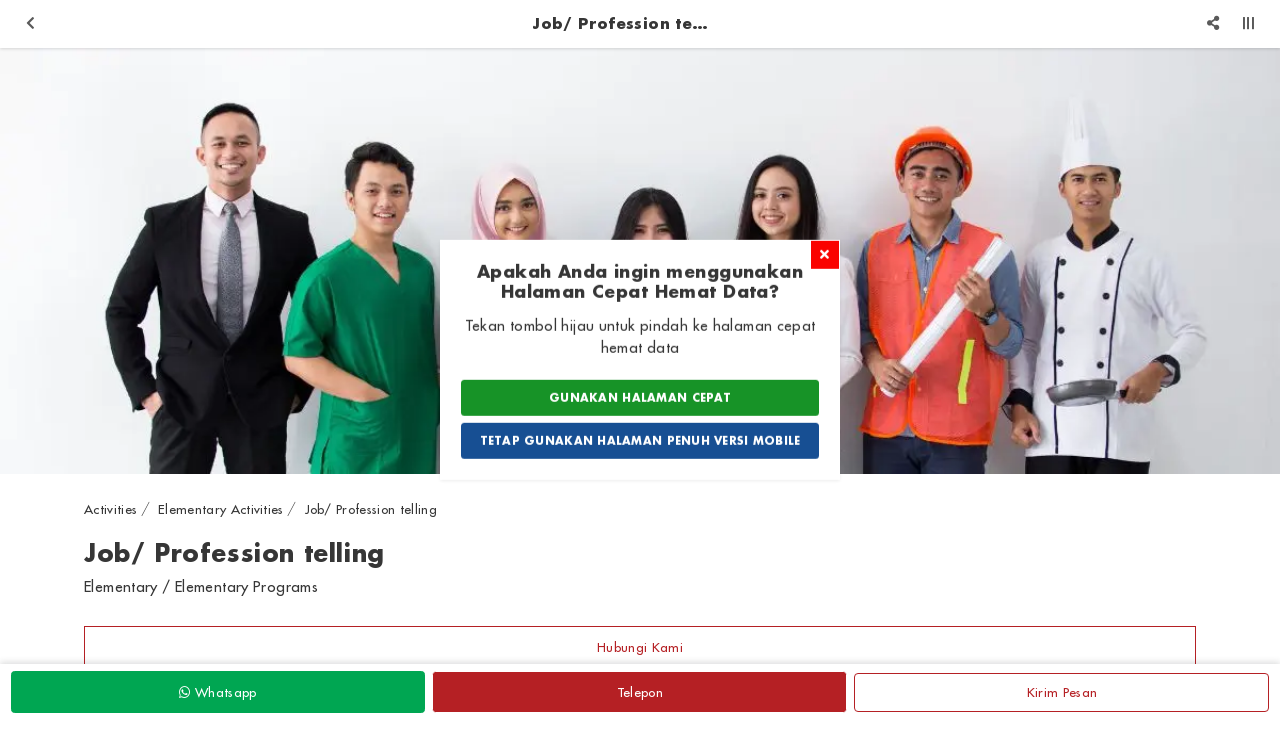

--- FILE ---
content_type: text/html; charset=utf-8
request_url: https://logos.sch.id/Mobile/detail/17/jobor-profession-telling.html
body_size: 46597
content:


<!DOCTYPE html>

<html>
<head><link rel="stylesheet" type="text/css" href="/DXR.axd?r=1_67,1_68,1_69,0_2558,1_248,1_250,1_247,1_251,0_2474,0_2481,0_2551,1_73,1_72,0_2483,0_2487-cJJCh" /><script>(function (w, d, s, l, i) { w[l] = w[l] || []; w[l].push({ 'gtm.start': new Date().getTime(), event: 'gtm.js' }); var f = d.getElementsByTagName(s)[0], j = d.createElement(s), dl = l != 'dataLayer' ? '&l=' + l : ''; j.async = true; j.src = '//www.googletagmanager.com/gtm.js?id=' + i + dl; f.parentNode.insertBefore(j, f); })(window, document, 'script', 'dataLayer', 'GTM-N4KPSZZ'); </script><script async src="https://www.googletagmanager.com/gtag/js?id=G-NGDLJ833VS"></script><script>window.dataLayer= window.dataLayer || [];function gtag(){ dataLayer.push(arguments); }gtag('js', new Date());gtag('config', 'G-NGDLJ833VS');</script><script>(function (c, l, a, r, i, t, y) {c[a] =c[a] ||function () {(c[a].q = c[a].q || []).push(arguments);};t = l.createElement(r);t.async = 1;t.src = 'https://www.clarity.ms/tag/' + i + '?ref=bwt';y = l.getElementsByTagName(r)[0];y.parentNode.insertBefore(t, y);})(window, document, 'clarity', 'script', 'ftehj7oxzu');</script><meta charset="utf-8" /><meta http-equiv="X-UA-Compatible" content="IE=edge" /><meta name='viewport' content='initial-scale=1, minimum-scale=1, maximum-scale=5, user-scalable=yes, width=device-width' />

    <script src="https://apis.google.com/js/client:platform.js"></script>

    <link rel="preconnect" href="https://apis.google.com" crossorigin="anonymous" /><link rel="dns-prefetch" href="https://apis.google.com"">        
    <link rel="preconnect" href="https://www.youtube.com" crossorigin="anonymous" /><link rel="dns-prefetch" href="https://www.youtube.com" /><link rel="preconnect" href="https://connect.facebook.net" crossorigin="anonymous" /><link rel="dns-prefetch" href="https://connect.facebook.net" /><link rel="preconnect" href="https://fonts.gstatic.com" crossorigin="anonymous" /><link rel="dns-prefetch" href="../../fonts.gstatic.com" /><link rel="preconnect" href="https://cdnjs.cloudflare.com" crossorigin="anonymous" /><link rel="dns-prefetch" href="https://cdnjs.cloudflare.com" /><link rel="preconnect" href="https://adservice.google.com" crossorigin="anonymous" /><link rel="dns-prefetch" href="https://adservice.google.com" /><link rel="preconnect" href="https://apis.google.com" crossorigin="anonymous" /><link rel="dns-prefetch" href="https://apis.google.com" /><link rel="preconnect" href="https://www.googleadservices.com" crossorigin="anonymous" /><link rel="dns-prefetch" href="https://www.googleadservices.com" /><link rel="preconnect" href="https://www.google.com" crossorigin="anonymous" /><link rel="dns-prefetch" href="https://www.google.com" /><link rel="preconnect" href="https://www.google-analytics.com" crossorigin="anonymous" /><link rel="dns-prefetch" href="https://www.google-analytics.com" /><link rel="preconnect" href="https://www.googletagmanager.com" crossorigin="anonymous" /><link rel="dns-prefetch" href="https://www.googletagmanager.com" /><link rel="preconnect" href="https://googleads.g.doubleclick.net" crossorigin="anonymous" /><link rel="dns-prefetch" href="https://googleads.g.doubleclick.net" />

    <!------- Font & Icon ------->

    <!--Font & Icon - Icon-->

    <link rel="shortcut icon" href="../../../Images/favicon.ico" />

    <!------- Script ------->

    <!--Script - JQuery-->

    <script src="/Mobile/Scripts/jquery-3.2.1.min.js"></script>

    <style type='text/css'>.loader-page-icon {position: fixed;z-index: 9999;width: 100%;height: 100%;top: 0;left: 0;background-image: url(/Images/loader-web-mobile.gif);background-position: center;background-repeat: no-repeat;background-color:#fbfbfb;background-size:contain;transform:unset;}</style>

    <script>

        // Loader Page

        $(document).ready(function () {
            if (!readCookie("adSeen")) {
                try {
                    setTimeout(function () {
                        $(".loader-page-icon").fadeOut("slow");
                    }, 2500);
                }
                catch (err) {
                    setTimeout(function () {
                        $(".loader-page-icon").fadeOut("slow");
                    }, 4000);
                }
                finally {
                    setTimeout(function () {
                        $(".loader-page-icon").fadeOut("slow");
                    }, 5000);
                }

                createCookie("adSeen", "1", 1000);
            }

            else {
                $(".loader-page-icon").fadeOut("slow");
            }
        });

        function createCookie(name, value, days) {
            if (days) {
                var date = new Date();
                date.setTime(date.getTime() + (days * 12 * 60 * 60 * 1000));
                var expires = "; expires=" + date.toGMTString();
            } else var expires = "";
            document.cookie = name + "=" + value + expires + "; path=/";
        }

        function readCookie(name) {
            var nameEQ = name + "=";
            var ca = document.cookie.split(';');
            for (var i = 0; i < ca.length; i++) {
                var c = ca[i];
                while (c.charAt(0) == ' ') c = c.substring(1, c.length);
                if (c.indexOf(nameEQ) == 0) return c.substring(nameEQ.length, c.length);
            }
            return null;
        }
    </script>

    <!--Script - For Load CSS Using LoadCSS JS-->

    <script>
        var e, t, r; function LoadCSSJS(e, t, options) { "use strict"; if ("css" == t) { var s = document.createElement("link"); s.rel = "stylesheet", s.href = e, options.media ? "" : options.media = "all", s.media = options.media } else if ("js" == t) { var s = document.createElement("script"); options.defer ? s.defer = "defer" : s.async = "async", s.type = "text/javascript", s.src = e } if ("undefined" != typeof s) { var a = document.getElementsByTagName("script")[0]; a.parentNode.insertBefore(s, a); } }

        // CSS

        LoadCSSJS("/Assets/Css/Css-Master.min.css", "css", { media: "only screen" });
        LoadCSSJS("/Assets/Css/Css-Layout-Mobile.min.css", "css", { media: "only screen" });

        LoadCSSJS("https://apis.google.com/js/platform.js", "js", { media: "all" });
    </script>

    <script type="text/javascript">

        function isContainBackButton(currentUrlLowCase) {
            if (currentUrlLowCase.includes("/allcategory") || currentUrlLowCase.includes("/allcategoryarticle") || currentUrlLowCase.includes("/category") || currentUrlLowCase.includes("/catnews/") || currentUrlLowCase.includes("/dnews/") || currentUrlLowCase.includes("/detail/") || currentUrlLowCase.includes("/cari/") || currentUrlLowCase.includes("/tag/") || currentUrlLowCase.includes("/tagnews/")) {
                return true;
            }
            else {
                return false;
            }
        }

        function SetSessionStorage(currentUrl) {
            //alert(sessionStorage.getItem('BackUrl'));
            //alert(currentUrl);
            var currentUrlLowCase = currentUrl.toLowerCase();
            var temp = sessionStorage.getItem('BackUrl');
            var ArrayUrl = null;

            if (isContainBackButton(currentUrlLowCase)) {
                if (temp != null) {
                    ArrayUrl = temp.toString().split(',');

                    if (ArrayUrl.length >= 1) {
                        var lastUrl = ArrayUrl[ArrayUrl.length - 1].toLowerCase();

                        if (!lastUrl.includes(currentUrlLowCase)) {
                            ArrayUrl[ArrayUrl.length] = currentUrlLowCase;
                        }
                    }
                }
                else {
                    ArrayUrl = new Array(currentUrlLowCase)
                }
                
            }
            else {
                ArrayUrl = new Array(currentUrlLowCase)
            }

            
            if (ArrayUrl != null && ArrayUrl.length >= 2) {
                //All - Cat - Det
                //Det - Cat
                //Cat - All
                //Det - All
                var lastFirstUrl = ArrayUrl[ArrayUrl.length - 1].toLowerCase();
                var lastSecondUrl = ArrayUrl[ArrayUrl.length - 2].toLowerCase();

                if (isContainBackButton(currentUrlLowCase)) {
                    //STOCK Section
                    if (lastFirstUrl.includes("/category") && lastSecondUrl.includes("/detail/")) {

                    }
                    else if (lastFirstUrl.includes("/category") && lastSecondUrl.includes("/category")) {

                    }
                    else if (lastFirstUrl.includes("/allcategory") && lastSecondUrl.includes("/category")) {

                    }
                    else if (lastFirstUrl.includes("/allcategory") && lastSecondUrl.includes("/detail/")) {

                    }
                    else if (lastFirstUrl.includes("/cari/") && lastSecondUrl.includes("/detail/")) {

                    }
                    else if (lastFirstUrl.includes("/allcategory") && lastSecondUrl.includes("/cari/")) {

                    }
                    else if (lastFirstUrl.includes("/tag/") && lastSecondUrl.includes("/detail/")) {

                    }
                    else if (lastFirstUrl.includes("/allcategory") && lastSecondUrl.includes("/tag/")) {

                    }

                        //NEWS Section
                    else if (lastFirstUrl.includes("/catnews") && lastSecondUrl.includes("/dnews/")) {

                    }
                    else if (lastFirstUrl.includes("/catnews") && lastSecondUrl.includes("/catnews")) {

                    }
                    else if (lastFirstUrl.includes("/allcategoryarticle") && lastSecondUrl.includes("/catnews")) {

                    }
                    else if (lastFirstUrl.includes("/allcategoryarticle") && lastSecondUrl.includes("/dnews/")) {

                    }
                    else if (lastFirstUrl.includes("/tagnews/") && lastSecondUrl.includes("/dnews/")) {

                    }
                    else if (lastFirstUrl.includes("/allcategoryarticle") && lastSecondUrl.includes("/tagnews/")) {

                    }
                    else {
                        var element = document.getElementById('divLeft');
                        element.innerHTML = "<a href='" + ArrayUrl[ArrayUrl.length - 2] + "' data-ajax='false' class='btn btn-block btn-back' onclick='OnClickBack()'><i class='fas fa-chevron-left'></i></a>";
                    }
                }
            }

            //alert("5");
            //alert(ArrayUrl.length);
            //alert(ArrayUrl);
            sessionStorage.setItem('BackUrl', ArrayUrl);
        }

        function OnClickBack() {
            var split = sessionStorage.getItem('BackUrl').toString().split(',');

            //alert(sessionStorage.getItem('BackUrl'));
            
            split.splice(split.length - 1, 1);
            sessionStorage.setItem('BackUrl', split);

            //alert(sessionStorage.getItem('BackUrl'));
        }
    </script>

<meta name="twitter:image" content="https://logos.sch.id/images/WATERMARK/202212/17/jobor-profession-telling-01101021304.jpg" /><meta property="og:image" content="https://logos.sch.id/images/WATERMARK/202212/17/jobor-profession-telling-01101021304.jpg" /><meta name="og:image" content="https://logos.sch.id/images/WATERMARK/202212/17/jobor-profession-telling-01101021304.jpg" /><meta property="og:url" content="https://logos.sch.id/Mobile/detail/17/jobor-profession-telling.html" /><meta name="og:url" content="https://logos.sch.id/Mobile/detail/17/jobor-profession-telling.html" /><meta name="keywords" content="logos christian school,sekolah kristen logos,elementary school surabaya,sekolah dasar kristen,sekolah kristen surabaya,program kelas sekolah kristen,fasilitas sekolah kristen logos,biaya sekolah kristen logos,sekolah kristen surabaya,program sekolah logos" /><meta name="description" content="Sekolah Logos menghadirkan jenjang pendidikan mulai dari Preschool hingga Junior High dengan kurikulum yang terintegrasi antara iman dan ilmu." /><meta name="twitter:card" content="summary" /><meta name="twitter:site" /><meta name="twitter:title" content="Program Sekolah Nasional Plus Job/ Profession Telling | Sekolah Kristen Logos" /><meta name="twitter:description" content="Sekolah Logos menghadirkan jenjang pendidikan mulai dari Preschool hingga Junior High dengan kurikulum yang terintegrasi antara iman dan ilmu." /><meta property="og:type" content="article" /><meta property="og:locale" content="id_ID" /><meta property="og:site_name" content="Job/ Profession Telling" /><meta property="fb:app_id" /><meta property="og:title" content="Program Sekolah Nasional Plus Job/ Profession Telling" /><meta property="article:author" content="https://www.facebook.com/Sekolah-Kristen-LOGOS-238448001406673" /><meta property="article:publisher" content="https://www.facebook.com/Sekolah-Kristen-LOGOS-238448001406673" /><meta content="id-ID" name="language" /><meta content="id_ID" property="og:locale" /><link rel="canonical" href="https://logos.sch.id/detail/17/jobor-profession-telling.html" /><style >
</style>
    <meta name="theme-color" content="#b52024" /><meta name="msapplication-navbutton-color" content="#b52024" /><meta name="apple-mobile-web-app-status-bar-style" content="#b52024" /><link rel="preload" href="/Assets/Scss/Scss-Master/Master-Vendor/Slick/Slick-Lightbox.css" as="style" /><link rel="preload" href="/Assets/Scss/Scss-Master/Master-Vendor/Magnify.css" as="style" /><link rel="preload" href="/Assets/Scss/Scss-Master/Master-Vendor/AnimationOnScroll.css" as="style" /><link rel="preload" href="/Assets/Scss/Scss-Master/Master-Vendor/FullPage.css" as="style" /><link rel="preload" as="image" /><link rel="preload" href="/Assets/Fonts/Biennale/Biennale-Light.otf" as="font" crossorigin="anonymous" /><link rel="preload" href="/Assets/Fonts/Biennale/Biennale-Regular.otf" as="font" crossorigin="anonymous" /><link rel="preload" href="/Assets/Fonts/Biennale/Biennale-Medium.otf" as="font" crossorigin="anonymous" /><link rel="preload" href="/Assets/Fonts/Biennale/Biennale-SemiBold.otf" as="font" crossorigin="anonymous" /><link rel="preload" href="/Assets/Fonts/Biennale/Biennale-Bold.otf" as="font" crossorigin="anonymous" /><link rel="preload" href="/Assets/Fonts/Biennale/Biennale-Black.otf" as="font" crossorigin="anonymous" /><link rel="preload" href="/Assets/Fonts/Biennale/Biennale-Heavy.otf" as="font" crossorigin="anonymous" /><link rel="preload" href="/Assets/Fonts/Barlow/Barlow-Light.ttf" as="font" crossorigin="anonymous" /><link rel="preload" href="/Assets/Fonts/Barlow/Barlow-Regular.ttf" as="font" crossorigin="anonymous" /><link rel="preload" href="/Assets/Fonts/Barlow/Barlow-Medium.ttf" as="font" crossorigin="anonymous" /><link rel="preload" href="/Assets/Fonts/Barlow/Barlow-SemiBold.ttf" as="font" crossorigin="anonymous" /><link rel="preload" href="/Assets/Fonts/Barlow/Barlow-Bold.ttf" as="font" crossorigin="anonymous" /><link rel="preload" href="/Assets/Fonts/Barlow/Barlow-ExtraBold.ttf" as="font" crossorigin="anonymous" /><link rel="preload" href="/Assets/Fonts/Barlow/Barlow-Black.ttf" as="font" crossorigin="anonymous" /><link rel="preload" href="/Assets/Scss/webfonts/fa-solid-900.woff2" as="font" type="font/woff2" crossorigin="anonymous" /><link rel="preload" href="/Assets/Scss/webfonts/fa-brands-900.woff2" as="font" type="font/woff2" crossorigin="anonymous" /><title>
	Program Sekolah Nasional Plus Job/ Profession Telling | Sekolah Kristen Logos Mobile
</title></head>
<body id="bdmaster" class="mobile default ecommerce-style-1">

    

    <div class="loader-page-icon"></div>

    
    
    
    
     <script type = "text/javascript" >  goog_snippet_vars = function() {  var w = window;  w.google_conversion_id = 388455930;  w.google_conversion_label = "PYxcCOr_8okCEPq7nbkB";  w.google_remarketing_only = false;  };  goog_report_conversion = function(url) {  goog_snippet_vars();  window.google_conversion_format = "3";  var opt = new Object();  opt.onload_callback = function() {  if (typeof(url) != "undefined")  {  window.location = url;  }  };  var conv_handler = window["google_trackConversion"];  if (typeof(conv_handler) == "function")  {  conv_handler(opt);  }  };  </script >  <script type = "text/javascript"  src = "//www.googleadservices.com/pagead/conversion_async.js" >  </script > 

    <form method="post" action="./jobor-profession-telling.html" id="form1">
<div class="aspNetHidden">
<input type="hidden" name="__EVENTTARGET" id="__EVENTTARGET" value="" />
<input type="hidden" name="__EVENTARGUMENT" id="__EVENTARGUMENT" value="" />
<input type="hidden" name="__VIEWSTATE" id="__VIEWSTATE" value="Fk0SIyb6YfdHCv5tSKS+KCxLsIQ7EWWEiDOZw4BM+fGXh5P9VrnLj9oHI8kAQttlyghqDghuFYW8ouqv490ytDmcZ1p3jbfIxXu+2yOU+5Tj8RrPRNhXP4Rp4ti240rQu2VaZVnAh61va0ZVdthMhgfTiIp8SGRZg/HaOCbUjOS0tqXe7tSHrGVZ9CaNSSxmoZy8nXR63NrWNvbwiFsre1A8x8rLdMSRetKv6W2BAJDAvbNESHsjI1J8MOZtbofBxRwIDNc19wmdinzXr0AEVl9SawsG+BocHG1ZfIig+RRutuAkV3a1TDPQ8eWTgX0/7n1IY1155FvuIr1cE/sP+5EcZqkQ1mXJgaDGNmFq82RKaZwT2CkVW36N6iIaxlDRbTMh0SdO24JlySF8mlt6pOwt1i3uB83WP9KvNXjyoWBcxvFV5xzWBxB/h/73VgvCTfcN85k9XXg3XbOr2vhekpAX/8NrLkhfii0UirIhKZlAYKu1d6g2wkogNCDp+7n5/FSbnsrnHxYE+cBNzawtTcDW1ETqEwGzOfdCPYwL54ql1Hidoi/ovTGPrZxDiYUELrtUJzU0F/uoCF6cOZFSK5W2GtJwndwYt1NJ8lq3z0YFqp4oW6FJKkp6ZBY02OR7EK0ZB/j8E7AhzgRff+litgjMAqkSNbplR7fL9Qc+D+B+EydbTQFsMCKg/yX4rFnYRUlEIdPK8CS5mLrhSwVymZngY4WBJYb98a51aeoRsL/rvSQzS42ksN6nQEZPROAu7sQdi6zpnhZ/RKRjljKJF1Kbbg6otIN+cqQnldRz6c60b1AKjvnI5UJF2DMrbXrTTNOEHWmxuisHylPYotL9lqwycvEhwDJzTWh8DA87LTvNZSGXWcOgzldyrwbw0wDFwQBGuJ05WWehlHc/I0lysYfqm+/LgHkUu8OGk97Pl7xI0EUo6g/[base64]/orjH7CBqcbUPPGOea6avfnUIEWf3Nru4aEEdv8GMkWKufcJ0+RDNyhA9RggdoFFmlwadwtQeP2fLKzEjae9bzaW5586M8OhPHXfH0vth3Fl9xYt5dLBsJGanttwdG7U6yERhY6d+3HdMESUljRwb6x7WSC8TfGhZMd8N4c3Ua/XFP/kEO4bXNBbPGi/[base64]/RyDafY+hT7+anuBktj+7pi/jv5mEIUcd7lRy1S7T5n0fXJEVnxa4kjAh5LBln/78S8aWUu3bY61J37iySMRe6o1FO8kxt803PGgJKuku2yc81P4kdOcba7h/jYRgB+/SV0eFEv2sRY02dYoD8IeRW8dTxkGvvQqgJfPtPHanWWDwG2IeQnnw6IMXTKHYbPsV5VMJStSIJpG0j+Wlmv2ej/nXJXm2/thO6uJbcn4bBYHpXLPpmyBNp6iiyZWZDO+Mlue3stgEo7i6yAwZlXX/YDpPMKRGWzfoV2KnCzz8gCI/4qASOTTFdY4Tgk5mWuaf9ysXsaMFTGuCXetDddQFeV1OB39XYidAoSxQNMFD+Q6OyoQlDL5EinT2T9WZhTvoZ+OtJSXv2OhHHS3hZlrxsuirzYZUXXTLBSE4Whxi0ThgslNXLZmOIpseLiRnOCSrkz6ecuTn1BDQcu6B1XzRYVyySO9Mkcmlf1fMda/g9xYgFGd3GmnY7M3zZsNFlHw2UqzGjNMxzk/Fm/ICfCw4vXE4dQen3ina7F3kJVelOrBqlR23HsiZhE4yKRk+F8oveWRDb1vpAY0oQBnERrz02cB/HimIn+bcKImdq0swyEMuL6veuJuyOSZu5tVvGbgrE+ZfJx/5UNl2WXD4OPr0OgJIlFXnB0PZdhtmB9LWHPpxpWJOl4XfO2+s+uBZriU4blHci8tJJF7hR3GIapa+MuIjOa1a6CHQIoWjFOiI8os1X5XDXXgIfglARDvxNUc4MY0hc5qXKaq2XoI9/dlLJ/XMxUi8LEMfSzTd01yZc8Tgmabb93D3WkA/1uPqi16N7piMTKRrG08Tw4NsEDSptavCVIBnbZu2URCv0zM2PO/ygmEPLaBvQuR5T2bI43ixmgpbHQoCoY9vYv2LsRkEgRPoBQUAWm2gwBvTjRYyU5mWHVxUPCTKhAmFhuB+pgpJ/LOLgnrVF0K3kIbBENFuUyieuYR9R7g9BDXaM1fnYgO/Kfhes5sRGeOPz1FsArDjelsb3shJ4iwXO+2674dvZFVTGvT0tVZQxLwhXtfT2jDfVqdbwAA0y7to+kzBRGuHAIKe54j8AhvYZRvEwGA/qYpXxgRrdE43cmgnjRLd9DHKsdOaEKdZjRZXonctC4lPP9Aqfs6KUuE/ymkj7aQUXR53XUFsjvaoc3VBtwggOvCagTxKw7+JiJQXXlW+qNNDeEKoDZ0Ba9xqXrmPWJlIpjTz0wDBzH+QbbJeSPk4gj3cMcl10adZ0qXIHsClM1EVMS1AITw91Ov4+RagDK90eMPPKSASC6xPBehjYd03+Y82eGn9nHWxaZ36/[base64]/yMiW9BNtNdoquBiRjs5W19LGei+dr6PBICxlpmquUfpjrsNMMDlWiTPPiDOmwqnLaZAzNH9bOLuPCF6hekUQN4CWKRbmdomlLjhlWV2OjLdP9OYYrm6jCy4wEJQiU2u8ozi2UmCJMdGCReo8iqV5oQdVDhoHZUEBk8aqdw7ZynwYGPZE2KJsz2iI59mSyA/xamln+VQhtGpcHUWg3JMZHtUumW6enL8MoMXdr9hVZFL8KF2IYuw5SqObQj+YrjiVnlqWTlrBM1UMUzAgJORLlPWPDZj2FuHFAd38mdi5o8EY5WaWhz5T/RpBSbXEBQgg7VUznRkfrxOUQJC+hSQKsTrvhCBZr1Yey1EkEo7ZTaRQBS7qcAZ8SBwBzxGJoSy00FsUsODv11MmpvCbNbVvftmuiBOOtalUeoWJGZmRvDhBOhnq2UuvmIlMpkXhC75y+l5CJV9Ed6vbHZTT5NONtuxNE4MrGN8KEqJlxN1BMPBNZggxcCczQcR8SCjO/aPpRoEOPJymo+O8c28HDWJmodpGut9eXGbPe5pSfpYhqR4TvwqSaBFmErOE2AI2OPZDeOibbj5RF17Oeg59t9bQUmti2YhZtxCgCllMywc1UJLZChkYsTtQA9js7InJGVmQIxTyMpgeB9GyV107FfT8MRFlt/BextO71tb+pj8yF1LP9owFx8GE4U8ypg98fBygIC+8LZN/HdObDHdjX8Jwy0QJUeMDyH9fi8A5Uq4UtPaHHSjwIA03zItu5zW39dh38nAtatQtFkfrqnYV8YNyOqVOKmjJSIwSRjqSBEmqQclRaBlcx3Ke2JDVte7e3Hu/EEZC7RFVcrapJauV2Kuhwut9IycG/AwOWNRi0MqpN2o5DhYn8En4mjXPP4vT9ce6j6qxUsNdhWCMuEoxT+NyuYY2mMnkmZVRA68vWAT4KWBkXGnAXkita2qDdM8M3egLXfHdfXKy9CfrRAbZ7X0r5azwwcY3nbPGzDsEZL5cCHGzKkYDQEtROw50l4lZrpmpQqGJaocty+hUTYXZVCF5Qvl3GpTLN0/jWbw7bf7bjb7IUwUSQhZUw4iX9XlgDbOBptChAHhtYRkK/CKeCKp6aW7wb8ulIk0tIGf59oLUDheTYus0eZscaMvxEywQepsJUtYjgsYXA4fqoRcyi6VxVLHMUtEOEJk/Sa1jyW2mmD/Q6vpmhrYYDgTlt5x4QeQgjF7bzOYkPVUyxYCaynpb7tB79GCxirHm+UAAURMifFCy4/WQEHBZ/EC0S3Pog7Dcu58PKDugrFozvKpO2VDS5fo8UuJjEkAi3S/gIU98CBBObzYqKxXSidpunT9UaVn98xbTsqS81fQWccWne10dXuVgtZK707RhhswB2rZAAbJxKbthAZXliY4cfkDwV2qNP38LifxaRRZRRO2RQowkp88t4V/tdLTMlzKhvjHO3rQW0O9SMNM8Hm6R6FpIprTpr3KHWl21mF0HUFcI0+PQp1WllsEfFGzlQ8SgVy21LcAG62iicyd2euRXLfusp32r698IEmYr1mnJAaTufp1ZOEHYqQx/v2PMhA3UsQmbfpH69PQxjmRRykye9zMP6ZwOWdgFHC5FejHDtuhch7U0c22fe3cbRk2xYuyv91KcEmMbgnye7m5QctWcDsQ/P4HdAIgY29YQtRO/zM+PrYCfLPqLXWBwakzbppMPtTujT4IrIQk3eZHts1+AXcU/WwHhfZGQz7SrqsFTTtFE5dsGPS9jGCqKwOHN7l1nnHKrz4cAto84Bn5h7tICyv3KoSFH7VoPYW/JTBzF9b47gvw8g96zkzoI39XkLcJpUZXg8TxGSve4m0HHGPEMWCLgmZnYLJCG/o0I7fId2K+X8V1pO+XWpoz93BogC4BJxI1EbgkduWxh+zFZxKVjraYOYwY5pMmGGP015PE0LHoWbm8SBZOlJf6QiUY/4g4+00e2N+TP7h2iXKJ4GgSlop2eAMJn2JQLJnRZ+T96AWoloPGNiUXp85aEoBYUY7cm/wGRJfKfLVtB3bdqmvMB/oCea7JuUizM2u4A6ibW9/kjXtik8bxqOrBP3ZHcUK1Qv8eFkxp/D8afEpJ8pItAPyvu4aNePUahD++my61C2QgZ21zPcUmUmbs51fFS85fGToA1GO6sCocbKD77di0YAlTlm0tw5v1OFKMdWtCSwkEquB+mNmvswfJYwDrN8SG/KfA83ZtjgKNNq1f2narV6INI2a2Qn8hz8ex1xZYl9pc7564RnXJjnuQdqdDKlwDcwSu5nhOPXkKaI5uue0pTu7l42CqdFqCdYZUNzYxauNjpujiFYCI1r5MIHxPsqVLiGj84b/B9GFI/8MJfpU/wZE4KQ0LA1lOmuRQiriiJ7/Tlz7pVs3GwP8toYVSbWkkL/Zdc6HnXsGOs9Vy/RE0AU192IizsRkGA35BZB+fQXUCPlr3Ic5wmhZu8Nqxs3OUcVUqAdWqm5uKlT0ECMWHni/IsBEcrXFwNhzZWOWZ5m573wfgZAC5Tc0/3zp6gEpYrrq4hh7WfMprfKtWAYKuwfo8aosuyw+W0qf+yopT/croEHmpgEgMRcOrRYLvQTiaWfMTKo9HkoJkXwS7GpKTnbQRft45G2ozvV9luBNAczMaXlkSCbwaRUzM1/BFIDUB+XBcc8n+2C5euszFN+PaGXD1ErwFT19rPGXtqKtTWz30+c1L2EvrcAEQcF6NzeEACSwzNQxker8hzLfPLrSE+IshbBHQUlZ96Zsk6ggaVBkB0oWZV+d3z8g7tmiFnPLCZVTHPgsEH7gVLBXSl15nQibe/6rJcwnAQloNReCFIYcINuhEAmIzJ3YOdrx+gRayEMsUcFwEvgZMvdwkxYSiuJEnGJvhLzpmYrwkbySGBM68oHjDyPVn88e46nVb8kz5weuBC/1AVE7DJF3kCZBpIlogDYSTFfUZo+7cOwI0+w9LERmH6vhdOYX5Mv+24OLZe52Kmltrtbrb2ZmjyihugbiHer1mmoquGLhzucoJlHtj9mQ5SJN997Jo8UbrpzzDX+vdb0XiAY2OJi5LbCCVEr++HDNIgIStlxF87LviVTqznit/ZZdRo0jChH6Z5PVObG6ldkbpQnKiZWGzwOff88NiFFeGMKRJaB17/2CQ4re6PHqUdPTVCCC8CNhBaH+9rUkATv5ay+ZB9MKhOS7hNXHCW+3GwebvKJEVY2ANSPYa3rhfJ+L7dGk8ic9IJLaZoT3fxCD82QRiww8IOKTzPFo/WYY7KBn+LLd/[base64]/hYjpwM8PKF3Z7kbRp0ZlSOeghev9QbydzcT4a0w/hcUOGMZ7r3jlkJhK2SCtKb98gYuHUvxWeqeshMS8w14BCXP82KyP6UBcGPlppLuasyQRThk0MBQvPrT4kISlPCTHAIDGso3d4tA0DSKT0GKfFRrJg21aa04mXSOmY/3iNexbdiA3ErIVKO0SAcirBdEVefdb1/M3fMJxROfM9Ao7QNY5mzrVl5C8MXr+hx0RAsD0xOjuDCP6ltDZtpFx7+BOQ0QzefxZ41Sms/wfjlAgJ2wPj/Uwtow/JxAbIz4Vx2FIP0I8bPRagEPdopXUe9mUGBocDwWXq8JTYSP+LZVdr9mCz51jkpwmyDRKoNrt/koaX3nau14DUgMLEZEEI+x2cPoCfEom0e48xjVSUorjHzTMaXQPHBUP/HnMHXb8eSgIhm5F3qqnKpaxzNjPJm0aP57n/[base64]/Kh2yBom/2ajA/gxZTycnT6waSGRtciVoCghz7xha+0emf8KeaoT7wleEpuhKeWVNwCoMGyDBOcl8iRnWK3L9U1xnoj1aZ0oj5RZmNdrublO744Rp+67EBbwJ0Av/v2ntE981cH2Cja361Yf8JagM3qwJd73jqqBwsEwuzXGW/X/FAwRd0D22YNAk2rv7cBTJuBCyGa6c2HlM5zELnRBMgJp3WDGw0ktygUKUpkKbyGwbMS0Z9Af7jSyE+SZMYjdjojKxld0VuxQL3ISUBA3ygIGbFY1Je0V4KIGnG4DjZwsx1PFLfYcCyIWAlZalHLRAFsbciQ0veDZfscX6FxoTyBTEObdFAO/BLEQ6RJ3TyaqQnIcxFLcF+9ktbj/vCQ6xHqKbjyceDRO5Oyra6xS84uSyJGYQTrPcUXB4D5zWvSqQuIc056wyXlBt/kyoiIQjlsBWyZpOgYh1eXmBBopZ0bfyAKy0YrwZ476pXz5zxp7YtqTRbn1g5UuDz2uXw2C49lbmsRjQiQtduVD/DLc/DXQPQeF+0TMl8HjEV2EJmRKCb3ScpW6rmqHczbfNh+3mSJpiHcercgrNmu7XpwLn9QhMB8x2whq+2x+StOrOKrO7kSj+DVQ4vWH8sNGJUvYjnVjMtP4r/X/vWkIUXRULyxmTVeRqqIVbTA1QEqbozzQo2bWdsMJmBs9HI03Bhyu0BiewbGE9g8PITzle4CxxadkGXRol57DkH6KQQPauHuzaWEXvgDbL1VdY5ir/C3lVSJX/Ea9SKmkeD8rqmMQe46iP9SpsCxcG8KzLj6bUEPwXNq+6qRDCUBypkthBoDcGjL8rha/VtSuqlqOFODLfHeObmqtZI8GwzO1TnLDw/SD1FYjGjp1hgYTqr9/[base64]/PV5XSVvQ76FYP9EIFSByrt3QkkhSJh0HRpYfAxw3pxvCa11yQ2+KNGxd/HE9nhJZKriIe1ZUI4qa8AQ+Y9Uy2I6SI9EsrK4vcvu757Qcbw5QlMfK9+cdM+KRjPv5ssj6vjpEDoZh20+yN2zlQJSNGG30UyoK/J8a+BDKQsjYxeWZPQPkblhcRkIDVBzdyhSM5ZqWYSjv3VCbHC3Y/E0QVH3eNOOy1qDNNct1sJF9lFGUqZ2iUwDxpnzIx+3xHKBoqrE/E67cJ+lyhMCPxCETCtRwkTbkcyAvfOlPYxL00LuS81xpTdP30ptCz19dN2lChUPONcsY6gg8MC/qn2Py2cV60c1u4rmdCnw04dn3t5aR29f+7QUts/YPAHtSA67krZxOmNJqvRQkPoQi/icjrpjfZFForupR1OBs4eay5GdgIRJKQ+usViQrEK0uutkCDLJ59ebBiRrHlQdIEytQUpTfoapBNXtVVuAIw8ouQU72rpjdjXXEzmpSW9p30mVhhaTrBFNLDPLlsEZE/xc0cK5LPmjsTpWUQg9Hs1F65B5e+48rjjYPZQwur0qw2OvSK99EZ+zdC4vqBym6/NcbHxqWhAsApLus+dbyrQlJapUzQn7t2Z6qC8o1sG5evAVnvfDLrHyGTkL7EKNkzb57mBse2/HgodfB78lfbhXJRSxeVhQ6RrXGzNn6HkXkRklb7KkAj7e7OKXPRCdRniPZvB2ZyZ+0mwVic97gr9p+lm+RSvyWmGaBGEuh0RsXhKHBcYGhDCo20fdB1HhabnGnVICiUCORpuNCmeXxKIBRavVwrs/NzssFxCEphkgeNrKdb3GH1QixU+N1ZE6PXkQmbFwwoESpWO+LcGxEnVNNuYs5T8/Do1Yc9bg40KtlZV3AMEH2uPaP8W0wU5UlExdMkIRN9P6+2dJ2b1vd1w8jroCaW0REoEbF5bAJyCLFkIXSxdRAnZuepCKfZjokT0Ui5ZPL36s5e1ITPIXuoLhuwXyzAf6RCWoIlnej0M/ROWsQbW4/rylGRKeduacg5Cy7JCUESJZ42KvV8BoH2kFI6I9yup8bEFeItbbzZujdeivwlR6eWLtLBx0kL54cUrANQrqygGE0jfheRi0yYpGL6ju846zNqqVp4E/K10PBMnGHGE+03d2EQZd5s4UniJr/CZSQ7PZBC5sqY3TdTvn2/uTW8hTbdmhnBxB3m6afeGTCg3XoMXEZgwHINHvuYiSYGXA88V+jMIUvb5oBG0+pSZmIxsesLkbRaM03g86WGpb7oBYROBh1B10MHDZeWjVhl4D9sK4DoedUKxETBl1pRilRvojyFW14OJ3PpVfyTYFldSUsv/[base64]/53WwSrJ4YQ+MA6Pgy4WfTpR1n4BSaOmE8Cr0dHrVMPtK9q7ltyTzETYufsLX+97AILLn4rDrrza3B0JrqwTtlCNzEsVdjS8v9zZT1E22/GenBe/6UNGA39xUp7r607kcCXG84Lx1kuNizmy+a1C5eH9oQ9J2XrMHcT+Ii8ChjOv/ebnZGB+hAo7kLZKh1N1vqTCVblNTADFlbWtYE08RhlkgR+I/geHofXzKfO0mEgP9HFP/5fSfd0XAJnznySIVouqJ6gtAU9ymimrua9Q5cn4HV9hkZIwxzCc1jCIIUC80fhFdYdLd+xYkmEvkVK4wJz9fwEQ4eAZaxfnPgsd9cN0hs6DSZLIM6UjPH+UKjUeRq9Tmm6IUf+lGL+IwYPFSy8I5cw4Eg5E/3rlRhsw7IgZS1hhilVCMT+GlzSe9btW1yrrIdvcEZOEti9Bt3ARs9PDaaMVRFSZgrr75ihysBjipYo8WuD6eOCIYwj2wALxfFn33UDy75tCckWMVRtkLTp043yf2k9gmArhtqSw8kC4owYzQxo7uoHgqimltEBDeEyEScz2ggj0fQXUetSDOhYo+nq/VhSnmeZ57dHvAYm7KNF39DA8Rvqq6qI3bDemv8EMy4q7/[base64]/qSUjkCBTe3dMhYEc5Vw9O6nv9swS1jzZmxKmRZzaog8DyVXI9p/BaVLkmpLde4wQ95arqGnnzmoGKvVoUIDQQOyaf1BBOQ32y2p0ZPbAcS6j1abTsnVU3PXHFsqoyPDaUrKa+7RyXUHTHF/H/Gg3L9mDfdYWRj5TGqnH7Ozca9pc0mC70FqoPEAF/+LrrlwQXSLBQudb0X4JqDW1xKkvg+GO1GxPxD+xHw3b1aNUyMuMidp9gRcz1H9FlmBX0Up+kq8Keq3e8/v3mTLDYsfnpFDs6uwgk+fRbLG6InAhDfXcrhlcI6INW1yWq8ui2MCXNhPbEqNzB1I2X8moj/xSBbIOLaVdkoisHHksRac6bWjQ6VNhk+7EX8NWIbhXexEbkcIDLzu18fbCSwQTPlA7NrIteKX/NnAyXRSZ6gAY4gmXOTh7dzOK8qjBpKwePymbVmBlfVsdlLkI9P2zd+VX+niGRLSa59CIcVrY9yRb2SZwelujfYWkbGPY0WCrAHgWMjly31nGGGL/mPCUFE6ORrnGwAAUQ4GttFHhwPMzyf3lKE++L/Ukg/6rIuwPjMnlPjfuzPRg41ueD4E9JxYBR7EmOZweziZFGj8QuOpJ+w43u2wp5juw/BJ915CfMAuniNt280vG74/EXrg87BMugCJYHuAW8gnseL+peMGl/BUQyXJ+95eyeAGOpDWIp5DbCLe/QGfWAK+gQaTeTRL4UbsRyXYN0G5IjLdIoh/QlNMjsAmrKXCmd8+H0JE58zD146HPgsHxbppyK48k9EeFayGs0WR12laV2R2b0z5BSvTMeuNw7s7C8dR+QPALAXZ6LCGwjRxgB3IRZXNS6A8PyCm+5ZC09Ci8Wg0iQ9uVxa27CQ2Vpn3QTraTEDYcEF6n+wR2ix3bzhTOw3iyjMVlj8br0IOvFxn01eSjuyc/mBo1Pkv6Obj+gFNOp+V7hL8m0+a2U0yCu2l466c8+aRKwvcGyrQtGCyU2dfjLSOlwhcLIPPxfoRrIGQh9+LVQtgMmjf3EwBMMjvAE/CM281yEQcKC5HUd3sJB9DlcQMillhxwyq38R0e8UxZCGmkTasWMZ6Pr6SMuICadYPtyypX/ePahfVvwavicj3xf8ldXwbnW9FyUZWVECpSnGqWxRe/abVJjffq2oLpDyWUo+a2SKa7ml5SqOvlNTnZ5Ac+8C5g4NoL4j/t+22WoV85vxQkKB11YtOJ/uqx/YSQiCLH6HU1sOGvuEKALwMrdghV6ZHdxHJYxR9lJLk9zpFqVQkTguZzvbLUWhiZXfojDlbV1lzk3FFJm1W+ceqweAMwnir0fa/joLY33rndkin8rWWOoNzpyfuk3ROAM9WqyUtd/06axFvbje/XSkmF/8bv0i+D3R/e1tYdetkxsT346+7P4YVIGedvDpAnufcARQQ42muEptdbfvPkjVluaqaP2WF+0oGbcxQT/2ApoD2Ow+6thiDKNu9NaCKcCHmybfdLGbDMtsixeRYrrqWa8+/Kg2kk1tB1QMOr0xxMFPOnklEo+Uj0Oeq3z2LQ6vYWzLAEhkNqAPGhR6I86AMRnqkVE3eYDj0ofgtq2wdSx0/s+tCPjcgEPx+QbV3O4EVbWMXmwTJ40sehMWM/+k/ajEIQBeQUVPUdhtJ/Hl4URM44z6zJERHrMbON2El74wXno+V22L4nKkn29isON8iofV2jKMgj7RXqwSjwtZGYfnIb1TDDEnxnjqd8IMJ/sUg29hCvrAnyo7cRL1exQnm2V6SubUasAuwSk5G9i3IbrbKGBsKgDd9b/lssXWXE/utSiucp1ZFj2m1ajs6f2G6gpEdJx5Cv6VkwtLd/rgsx0s0+zV3tHYR4CMrgSUmw+VHAu6qpljPG5Us5q+VqM+wAkYl6ykFGzn+VAh/pLHlS2vL0Yf3gsi7QMGG5xta7uAkzsae78+RZUI0Od46zyXK5iYFIe1XsW7ugIbJ9XC8wTB6m5+K+zwl2nKNH41T3A12ZeAMll76cxQyekQvcgXp8ItnWpuM6sNMeZsT63kAxXQ8bi7aZbPJzhVt1iK0FUgdZUdAzORCyPIFmBonzuS1TZGayju5BNLiHTqir/9C9qm6LRi+VETmorshsS7Wz9CK1oo3HsEUDP0I/yuiAOoSmru+AcM0jHhlZDlmuzb7iDezljaum6Gb+Hgomdx1UGwD3Hha1jqedznqKrbDTeAaIiTYqYnZZKNj1qkzLkTRlBfXGzHdbSjJq/3oRLfRHx11tBDy/2QhIxgoMQMaAQfTXgtz5HErUr1VzP7clC5MfLbIz0tL2/5Vom/JQqcvjT3ofVViZ9vHXKsPd7IRJfVXVL1MI6VbpGT2cl0vxH+5KbL6c6jM/CysCgtrn0MjjQwDzR2V5d0OGNZM86AG56atllvmL0hIKTHxlLy1ypw/HVmZDfhAE4w6peTGZX7te58Fq6RaiobpDjsw/xUQWajlKyR/rvI2UsXNT1tq6ki59X4uoPf3xRQtu9yDy9tfptMfs+7myfQcGj4eCVbAOfyN08QhAsObNTYr5IMdweXl2/EkUkYUJ2oZC9juGxuBwoHRZIa0/iTOxULagBJyUcLgPqnke5OVoN2Fwnm1t4mwEejl+5limFq9hOB+r8i9yDxoitQQDa/A3Y5e9tuCQnZqraFIv6dbzAq2JpZd8tcZdiD0GlH81B3pTrbqiGV+UZyD7Rm7amivGD9Lq9xLN8dfv6d1rIMChOSbcdZeILMkUXbJjTU25ClT1HJAC1/6qlZXhevdLBbhY01AnR5kJ+lZIq91h34LOI+uV0Q4OGJLxMElRBESRwnK1zfbasH/H4r5WSFx7SOmjr2d9h2gtj0EDKyGuA2xmuO1Iy7g7MRlNN+yWJF0SBaRNhrVkMeiWc5/auKNsiarViV6ewjR3JfklRXLmn+zw0pr0nm3TRJSnLbEUw99nIKmzoo+/xLmr6CdLj5Fy+mmeyrOETHuf2G3lzEBwmxTI8dYQ5380Q9Ps92dJwg/nMVtEw7ejAEiCoFQnvpGbmvHFRuBaKY8I04aX0K2ljnbflgQZjomc7XCYHydyhdlueeA5nSgbqgWhwMrXpzMfAGVsr5ul/pcYo8+GRWBvAntleTPUek9Yd4Q9XhD3HnTblqYekYq4BkPD5nDyIMfEEotBEQxlDS+L1gZ49tGr9mWf18XyYPWop9RT2v/3R/[base64]/HEohVrwq8zhJCN6hfbbfLj/sNjoPylwh+3u5TIoN/h/Eg3JU/wXaNXbuQy4JHwd2mX9ebVlUxsn4iHyGVNAwI1DLtKj1IkuSgsEfh8BvCbseLMAEN99j8EOmGoB++gw/Q4vhxI2eJ8B0rFB51YO0+5jB2Nqs/[base64]/nvYjlMjobsRPZzIRe+Z7BdsddTQbzq4qHic9e32Fznfn7TI9zXe8KyLA8mZEqOVOiXOPX4+HadKAQzOCH32Xci3jPpD+SVyCnU2cfYHuuCOIHYCQRw/WhnM8ae3HT71ZtFZOgPgcdV0BGrWZF2sUwVm0NV1+exZOfEHHfhbuMg0UBzXx6TTYnXsSbiV1Ffw/qrMwj20+IwvxwTPXRUscIJlAuL/LzX6m4knYZ6tWU9aZlwqGmOtcpvXFPJIrq2GKBTAuzvNFR+i4r5swhSgcNchtMsoZeQwtc4mFaFWA5Y0n7cuogc3+LJrchBDR/B8CVveYsvht4xa/m3GGRPm/Pb3YXAfp8FxTH4cNVtZuKfJx7RGE4gnIitNxxiqyZfKSmyjXqAV+nQN8WAN2aOe9UZAYwJOoqQAEZ/fsTNnSmtDW8rBIdkIWGUXSMbyhE//pFoko6JXkPS9+tLRobNQadzfk3YqpoMj+bTgBV0ybyx30JBiQXNEl7QXcNtpQJiykfamFfNwxOpf15TFx5nm9kKawI//zWa78zAYUS6OZssfAKW5KhRH5KkSTM+xTvz08HwBWpMdLBc6OFDlWWsrYNVLLkatMyO0J/gIz/BH58qPi7CpgeIlWRT27Ygbj3RaFUbeU4HMLT0AZKI870ylshs2Dv/D+7Jxdi3Ax9Ttt6K3lenI3cvU3+qwpFcbRMSM4IX8+BligaQIQTFLZl10H7QiINmcoqbqnkCYRJ+NbC959EeWDa5VKOLkmK2H5zAH7ZXwVGXUVdSXvIS1AvLoj21NR37uRzuJdvAYNOfWIwUPh6oN4oWxkIn2DzUI9/JF/teFnvP9PwogUnnfrxFSwhd/[base64]//mhsbZAypATuwgba3JJskUn1XQnB5BzArujX1Q8rbZSJN3qKewSDiyLzEFj79CKzqjUip7larm4dyDPx+/cKak4S3QZJR8DJjQ3Z0Ldq7hzH3/EC36+tKfwajLOv2vkXn4bVHcp49l0frmzcp5o/v1mCo+p2ZBp1Pmw9J95KJP2dAqCPk3tDvijEV3YdE2DCxOGOYC4TuJjLbIrY3v75w0akxGVR123nFKGhV1SAuf3ohbYU01ec5QATj1r4SJcjfqFBt+i47YyguFKmrUM1e0mCPtN/n2nbLkgYe6KA+vydHeYU48PuVf5OThdjy1pA9i7Kve2QdbV6U+wruzfWa77XTpJ0DCsJRnlN5idIR6vIZCRQRsA/rOgJJR8FhOoLrbeO9DGG/LRyuusU9YxNbZJ5Yu7AJw6xy+Vptb8P2gnRgSevXUhbuCxwSwE4+xUiUkZzHq2Kl8kmUf7kknZCMF62ftu63W5Q1/6ZmyXEzp3STA0pC228VGQd/rAAN6pAgAOMEiMemSn5pvjBXox0g0y0UyzKCdKEL0w4YU7MBKZ+aoviMBUOELqJqcWhOGAt8MkvsHnyIB3HcKQL7bSevHXto8i2r1OAIT4qp7C+tdDTsrzOvMmGyVF0h8yi90eJTMtaFOnhsbnzoWl997HhZZgGSj1Po9WB/nSS9fq8uR/[base64]/g/fmm9X4EcFAyT77uVld1UpnNDJ7XqqMDz/rdxBepgB3Juxafnq2km7WyfRtb+eRLjM3T7t0ufo/aSDev8WmSULFym8t/Iuxtn4wtwutUzI8EtuLJ0nfTacLtVFeksXDwSb2Vxcb1TYJ0cqWjRIBfeEFsdLm0PKTS8GQN/xP/pLHiamBvP0TnE5c6b/UtOXMR7ZhL/Busx5gl48Z/2/GiTUNRRiF+8VcwYhkHL5VIXUCM07wgb5N1v9L4QONVKzJOhW72rOJKSpROdHaXqkcdyHF9wqbf0f4NIzga4Vl+NH22Bv9q/PzfkYLEbOvVAWq3WWvVgP+Lh4WRv++Bz84weBd/QIdBOSkst8irNYeFodagp6gkuqmDErUZM7TOu74TKRD0YIqkVVMV9w9T/okpk/EQ0iNaMJLLT1GnCKhZzYVqdrfA0iatX6ymnYZfuDAmc3PZmetwsEGqxS4sqNCA9Ijm2i4GiODoov2tU8lSUyAHOd4lORliEjplxb62OMCYriNAqFPYktA10yMnbJhhD6XosnU2f/b5N1umEc3Tvm8g3ZUc+OjCzQJrax3Ju43jBU3XQMjH6L71cZuu2irK5zYIFXg+pTtaiIEhI2HhDEsMmzly21kMJDuGGNTS8ieu//ljISHnU7b2379CPnWhEgrcUZD3BGoZbNn2p4+57rI1hBJB9BRkRRMtJTh1H4RCTJ3I1PZ90rgtNF5J0PYVqyRD4GWhl/AyagrYlggkqaT6AzhHOQvEB8jZ+eAEE7ie6smcI9SqmyfZ9ri330mFR9TE2UBXDnbfsnSD2QMO+tDXH0mwnecYqRunJyacVfq/gGW5rwrWShNDZ6umbojW6hYGpU6fA4ftjEcoPfggZJ0/NRREiP2ZI5z3IkHgAka58qs2EIV5hObgLR1HtBCptqGg96lfXfDLYucjTuJ/P3+CtvmU6Dw2S83ebMOqvC3CV7YGYmXVOIpiEQU+2ty6MCJPC50l5QwBk6hgywiavoA634pip6tDS/bQtSFNB5QFbncteQwdClZu5Hjglj2uaaxKLYkZzraCbxn0YsfkiGHP/8nKBk69YMafcDDYHfJXPk6RKleFHMgrNsF5uBNjhVOM8MpzUDRqiLI+jTwk0wGgz18OxJb19zuo/XiVIVkK5TCxky3hLOhdcM/fNYgH5iQHwGBKldTiWda5ih8GhotfhsaX3bGapNilEZepBty+2xN7i5E4nhuSVhlCjhfpIA93Sn4N3r0yFx4CzP2p0OkGWGy0RkL0/S9xeFei5EFEqab+7l5acjiuS8cqBDPiD16RzZV5M5AbkCfqHmO49+P7AnUBGcRXh2+ruyahl3sMLRA6oT5IdzSxYjwsoRnD4F9cSwljpJ0Ekq5j/xMsoqCgPkF8dBkaxV13pynm7gFtA2qUqME5n8v4CKkwv4zs8mWw7IvKo9QbVP7a4fjVaJQA9uh8u1ejdPwaOj5lPUBv10UTY/[base64]/3q3+pRGYLFBWs3x3yWljH7QshQBh0vouJYRfByL1JZhWUL+yCXET+Mgloa+9nk1cTW7BFsxg45TJNVs2d6bBH5fDRRwzls5EcQVW7cyW2Cd5WwMivSljmynqNHVyuACTIEOJ4KuTvJmrgdbymGYg+rFV4Ubz6OB7ZRQQvYY63IopplmgH6dzn0Dy47wSQx/tnFvRh+CagNo8EURR7EMR7w9kqotKX77I4BwRHFjlp133ogFNGG+kxsAO6doSAqU/GDPyE2Xe3xWjUP6+1M91YmA9VARE5e0n5ObxwBBKZ3Stt5l+zEIszveDEdG15J/RzWtPHtJfCu7+ULT/iOeEAwyX2F6OO6vui2I/i2HnGoUzIYwZyp0dMVhWQ1UC17uv8F4B0rBAc9dd+AXcCt9BczYKJl2nx71fGE2ifeOyvCxQLG0Uubd9zsUMboJ889woi04DlabM20J3XtLCKCmlgbTFkJIB4E1jknQzJ4RmA3C6iokgu8+wc+Mg9C/3iFFC4AvaFSB01XlCz+HGdS6SXnAJiOD3NZXc0OYVQVwH+jqG3AJy9cOqPvUU6u+ZM9PEbmd9Y4cRP/ml+FJySPzDElkZVyqdP/gVcUcnJcXAk4AzgkjXwX5q9CE9k9rVWdKTn/Nt3Krq8vimCzEjqR3b90j5SYia+SXs4p41rxN9+KFqKXm6kSeqBVvq9mZnRalryDkR7DvRR0Zdg3XGNuBJ9vbtRKe6Mei/q6Z1ZjX+nU/za5TMfCYcTSwGa0fMj8kZK3HMt2ziZ4+M4qaZb0wRDhGQzW5NDOLM/1H5jAOzdHOrcFpDmfqwnNr1/nfkurOBdp7i5k44cfimGqdY9kaYdcc/zoOqPt0I6R/DqtzU3dLOF17N9mf6ssPwbfGu0B6XNW0hdavm4J1QvaN4poC83s59vHOMkx9owtMrFN8aBEDPDjvreGveocxaLH8gqsCLO5TDTaejjIr+WGF3NcJilvAowOWrJUWAuQW/DsMC1SrU0W7kb+Aoh5ZnWiFLq1alZ60FyxJqedgcfUgsbmsLfoa6BVUOLlrbHahKqEL8AngAD1OqGXzAAVvVMth3z1BPAJji8xKfPyDlLWy5wsggmgtfsCr/tpAOwFPduI0uLIll36EV5FWPHSnAIPLblc+ErNtY3ds9b/ONx9TgYDd5X3F8+r6ZaMbWm9RGmbwjufSnD3n9Q8H9Vwa6WPpp/ysXvhZAZpvcMkjYUIGQy5I1lK1DmzVERGcuIaISbTvjXY/[base64]/1j6SjpErYp1qd3zjLCoXc18noFgq3PDqh2uwMEx0McBCW70jsq+5KoCvdH66nm7qfXW/[base64]/pBgRGZ2/ASlOZkm/SAKVt94tvM5iNQbVuVXpJh6ulQK7NT1manqJxrpumspJ3/sZWCGT0XSeXVRBDndnb81S3PAEAQF2XGvngP+GeC3ZhZpLjWVQfw+N1GxQNS3/IopqWXzdcecH9kYAf8ZHV6PTVcNeT9b5SdnMWh4Jxc+jR6r/q/MtlcMSCYrl8JaiOWKhXX/r0pR3ICWlETFsT7ihF/BAIDRyKdWBl0AQMOgVa4duOlcPMjiXsZPK39ENk//N/rstO3XPGUpnPgAfpSB8u3inZ/D4vhOY/6JwTIlxSAKY/LmThEVM+QgiB+8PBvNfPRhu1BeQ4ii0suKBfz9pfuzU5udwP6RAJqJCWkmuQer8wI2Nh3iL/oT8AIVfQSCVvnCTD7i+he74ZbrUs9iiGhkRz7byazcL1SaacHIvIo8V7JxX3IGOWCI96d2Y1MFqlCKhhfmCBeLS5eoh3M6uVDw3uTGQRsPW1Aj" />
</div>

<script type="text/javascript">
//<![CDATA[
var theForm = document.forms['form1'];
if (!theForm) {
    theForm = document.form1;
}
function __doPostBack(eventTarget, eventArgument) {
    if (!theForm.onsubmit || (theForm.onsubmit() != false)) {
        theForm.__EVENTTARGET.value = eventTarget;
        theForm.__EVENTARGUMENT.value = eventArgument;
        theForm.submit();
    }
}
//]]>
</script>


<script src="/WebResource.axd?d=pynGkmcFUV13He1Qd6_TZON4zXR547LnocnbShoro6E8YtiTOTJ2r48SAVho1U73OEAiXkgPGmDihnWAOGwf_g2&amp;t=636971653347170186" type="text/javascript"></script>


<script src="../../../Scripts/WebForms/MsAjax/MicrosoftAjax.js" type="text/javascript"></script>
<script src="../../../Scripts/WebForms/MsAjax/MicrosoftAjaxWebForms.js" type="text/javascript"></script>
<div class="aspNetHidden">

	<input type="hidden" name="__VIEWSTATEGENERATOR" id="__VIEWSTATEGENERATOR" value="943445E9" />
	<input type="hidden" name="__EVENTVALIDATION" id="__EVENTVALIDATION" value="XJ42FTRzCs6RGUBbt8muDreGdz4gMSIuT0MlPXrJ0uHjLeicTJBHraiS4LT3ifsdjErt8WdcigdfrG+w+fjOxQs8Z4RAW1cS0KpGt0IULGfm9huagrs1SHBorooVMIaTYQ66pWOGp/Hrbt9TGsGfggHKTUIZD5mEBC/YwXCsYY4J4ILcAalQ1JIxWJxhcuMpoWDNUWRJfdKYBEdKhY0lYyXErjw0EIcWv9kV3PKZHje1MWSoAyLhvnCeh2bDw0eWtrlwBWUs+JiSjk8qVwoZKAsfxfouj1bZr+xRABl5G+SjVkLnhOEyTwnVtikCZHAoBY1d/P8GUotD4XWFAlqcT+eekMEF+iW9aZcAydXH5Kw240COg++Pw12ZiZD9czBN1E76O3twd0jQto11AJpyHQ==" />
</div>
        
        
        <script id="dxis_1079733037" src="/DXR.axd?r=1_14,1_15,1_26,1_64,1_17,1_18,1_50,1_224,1_33,1_225,1_226,1_230,1_49,1_20,1_12,1_42,1_60,1_59,1_57,1_22,1_254,1_265,1_266,1_252,1_268,1_276,1_278,1_279,1_274,1_280,1_244-cJJCh" type="text/javascript"></script><table class="dxlpLoadingPanel_Moderno dxlpControl_Moderno" id="Pnlloading" style="position:absolute;left:0px;top:0px;z-index:30000;display:none;">
	<tr>
		<td class="dx" style="padding-right:0px;"><img class="dxlp-loadingImage dxlp-imgPosLeft" src="/DXR.axd?r=1_110-cJJCh" alt="" style="vertical-align:middle;" /></td><td class="dx" style="padding-left:0px;"><span id="Pnlloading_TL">Loading&hellip;</span></td>
	</tr>
</table><script id="dxss_2128539669" type="text/javascript">
<!--
ASPx.createControl(ASPxClientLoadingPanel,'Pnlloading','',{'uniqueID':'ctl00$Pnlloading'});

//-->
</script>

        <script type='application/ld+json'>{ "@context" : "http://schema.org","@type" : "Organization","url" : "https://logos.sch.id","logo" : "https://logos.sch.id/Images/RootCategory/sekolah-kristen-nasional-plus-logos-surabaya.png","contactPoint" : [{ "@type" : "ContactPoint","telephone" : "","contactType" : "customer service"        } ],"sameAs" : [ "https://www.facebook.com/Sekolah-Kristen-LOGOS-238448001406673","0",""]}</script>   

        

        <div class="sidebar sidebar-right sidebar-search-master" id="menuSearchMaster">
            <div class="container">
                <div class="row">

                    

                    <div class="sidebar-header">
                        <div class="sidebar-search-close">
                            <a class="btn btn-search-close">
                                <i class="fas fa-times"></i>
                            </a>
                        </div>
                        <div class="title">
                            <h3>
                                Pencarian
                            </h3>
                        </div>
                    </div>

                    

                    <div class="sidebar-content">
                        <div class="row">

                            

                            <div class="search">
                                <div class="row">
                                    <div class="search-caption">
                                        <p>
                                            Masukkan teks untuk pencarian :
                                        </p>
                                    </div>
                                    <div class="search-input">
                                       <input name="ctl00$txtSearch" type="text" id="txtSearch" class="SearchBox_Moderno" />
                                    </div>
                                    <div class="search-button d-none" id="sidebarSearchMasterButton">
                                        <a class="btn btn-block btn-search btn-search-close" onclick="document.getElementById('btnSearch').click()">
                                            <i class="fas fa-search pr-2"></i>Cari
                                        </a>
                                    </div>
                                </div>
                            </div>

                            

                            <div class="search-popular" id="popularSearch">
                                <div class="row" id="divCategoryList">
                                    
                                </div>
                            </div>
                        </div>
                    </div>
                </div>
            </div>

            <div class="d-none">
                <a class="dxbButton center-block dxbButtonSys" id="btnSearch"><img class="searchButton dx-vam" src="/DXR.axd?r=1_110-cJJCh" alt="" /></a><script id="dxss_570686385" type="text/javascript">
<!--
ASPx.AddDisabledItems('btnSearch',[[['dxbDisabled'],[''],[''],['','TC']]]);
ASPx.createControl(ASPxClientButton,'btnSearch','',{'autoPostBack':true,'uniqueID':'ctl00$btnSearch','serverEvents':['Click'],'isTextEmpty':true,'autoPostBackFunction':function(postBackArg) { WebForm_DoPostBackWithOptions(new WebForm_PostBackOptions("ctl00$btnSearch",  postBackArg, true, "", "", false, true)); }});

//-->
</script>
            </div>
        </div>

        

        <div class="sidebar sidebar-right sidebar-message-master" id="menuMessageMaster">
            <div class="container">
                <div class="row">

                    

                    <div class="sidebar-header">
                        <div class="sidebar-message-close">
                            <a class="btn btn-message-close">
                                <i class="fas fa-times"></i>
                            </a>
                        </div>
                        <div class="title">
                            <h3>
                                Pesan
                            </h3>
                        </div>
                    </div>

                    

                    <input type="hidden" id="ctl00$hfRecaptchaMobile" name="ctl00$hfRecaptchaMobile" value="" /><script id="dxss_1117839693" type="text/javascript">
<!--
ASPx.createControl(ASPxClientHiddenField,'hfRecaptchaMobile','',{'callBack':function(arg) { WebForm_DoCallback('ctl00$hfRecaptchaMobile',arg,ASPx.Callback,'hfRecaptchaMobile',ASPx.CallbackError,true); },'uniqueID':'ctl00$hfRecaptchaMobile'});

//-->
</script>

                    <div class="sidebar-content">
                        <div class="row">

                            

                            <div class="message">
                                <div class="row">
                                    <div class="message-box">
                                        <table id="txtNameMaster_ET" class="dxeValidDynEditorTable dxeRoot_Moderno">
	<tr>
		<td id="txtNameMaster_CapC" class="dxeCaptionHALSys dxeCaptionVATSys dxeTextEditCTypeSys dxeCLTSys dxeCaptionCell_Moderno"><label class="dxeCaption_Moderno" for="txtNameMaster_I">Nama:</label><em class="dxeRequiredMark_Moderno">*</em></td>
	</tr><tr>
		<td id="txtNameMaster_CC"><table class="dxeTextBoxSys dxeTextBox_Moderno dxeTextBoxDefaultWidthSys" id="txtNameMaster">
			<tr>
				<td class="dxic" style="width:100%;"><input class="dxeEditArea_Moderno dxeEditAreaSys" id="txtNameMaster_I" name="ctl00$txtNameMaster" onfocus="ASPx.EGotFocus(&#39;txtNameMaster&#39;)" onblur="ASPx.ELostFocus(&#39;txtNameMaster&#39;)" onchange="ASPx.EValueChanged(&#39;txtNameMaster&#39;)" value="Nama" type="text" /></td>
			</tr>
		</table></td>
	</tr><tr>
		<td id="txtNameMaster_EC" class="dxeErrorCell_Moderno dxeErrorFrame_Moderno dxeErrorFrameSys dxeErrorCellSys dxeNoBorderTop" style="display:none;white-space:nowrap;"><table style="width:100%;">
			<tr>
				<td><img id="txtNameMaster_EI" title="Invalid value" class="dxEditors_edtError_Moderno" src="/DXR.axd?r=1_110-cJJCh" alt="Invalid value" /></td>
			</tr>
		</table></td>
	</tr>
</table><script id="dxss_1035843461" type="text/javascript">
<!--
ASPx.createControl(ASPxClientTextBox,'txtNameMaster','',{'uniqueID':'ctl00$txtNameMaster','stateObject':{'rawValue':''},'captionPosition':'Top','validationGroup':'contactgroup','customValidationEnabled':true,'isValid':true,'errorText':'Invalid value','validationPatterns':[new ASPx.RequiredFieldValidationPattern('Mohon mengisi nama')],'isErrorFrameRequired':true,'display':'Dynamic','errorDisplayMode':'i','errorImageIsAssigned':true,'controlCellStyles':{'cssClass':'dxeErrorFrame_Moderno dxeErrorFrameSys dxeNoBorderBottom dxeControlsCell_Moderno','style':''},'nullText':'Nama','errorCellPosition':'Bottom'},null,null,{'decorationStyles':[{'key':'I','className':'dxeInvalid_Moderno','cssText':''},{'key':'F','className':'dxeFocused_Moderno','cssText':''},{'key':'N','className':'dxeNullText_Moderno','cssText':''}]});

//-->
</script>
                                    </div>
                                    <div class="message-box">
                                        <table id="txtEmailMaster_ET" class="dxeValidDynEditorTable dxeRoot_Moderno">
	<tr>
		<td id="txtEmailMaster_CapC" class="dxeCaptionHALSys dxeCaptionVATSys dxeTextEditCTypeSys dxeCLTSys dxeCaptionCell_Moderno"><label class="dxeCaption_Moderno" for="txtEmailMaster_I">Alamat E-Mail:</label><em class="dxeRequiredMark_Moderno">*</em></td>
	</tr><tr>
		<td id="txtEmailMaster_CC"><table class="dxeTextBoxSys dxeTextBox_Moderno dxeTextBoxDefaultWidthSys" id="txtEmailMaster">
			<tr>
				<td class="dxic" style="width:100%;"><input class="dxeEditArea_Moderno dxeEditAreaSys" id="txtEmailMaster_I" name="ctl00$txtEmailMaster" onfocus="ASPx.EGotFocus(&#39;txtEmailMaster&#39;)" onblur="ASPx.ELostFocus(&#39;txtEmailMaster&#39;)" onchange="ASPx.EValueChanged(&#39;txtEmailMaster&#39;)" value="Email yang bisa dihubungi" type="text" /></td>
			</tr>
		</table></td>
	</tr><tr>
		<td id="txtEmailMaster_EC" class="dxeErrorCell_Moderno dxeErrorFrame_Moderno dxeErrorFrameSys dxeErrorCellSys dxeNoBorderTop" style="display:none;white-space:nowrap;"><table style="width:100%;">
			<tr>
				<td><img id="txtEmailMaster_EI" title="Invalid value" class="dxEditors_edtError_Moderno" src="/DXR.axd?r=1_110-cJJCh" alt="Invalid value" /></td>
			</tr>
		</table></td>
	</tr>
</table><script id="dxss_1680578316" type="text/javascript">
<!--
ASPx.createControl(ASPxClientTextBox,'txtEmailMaster','',{'uniqueID':'ctl00$txtEmailMaster','stateObject':{'rawValue':''},'captionPosition':'Top','validationGroup':'contactgroup','customValidationEnabled':true,'isValid':true,'errorText':'Invalid value','validationPatterns':[new ASPx.RequiredFieldValidationPattern('Mohon mengisi Email yang bisa dihubungi')],'isErrorFrameRequired':true,'display':'Dynamic','errorDisplayMode':'i','errorImageIsAssigned':true,'controlCellStyles':{'cssClass':'dxeErrorFrame_Moderno dxeErrorFrameSys dxeNoBorderBottom dxeControlsCell_Moderno','style':''},'nullText':'Email yang bisa dihubungi','errorCellPosition':'Bottom'},null,null,{'decorationStyles':[{'key':'I','className':'dxeInvalid_Moderno','cssText':''},{'key':'F','className':'dxeFocused_Moderno','cssText':''},{'key':'N','className':'dxeNullText_Moderno','cssText':''}]});

//-->
</script>
                                    </div>
                                    <div class="message-box">
                                        <table id="txtNoHpMaster_ET" class="dxeValidDynEditorTable dxeRoot_Moderno">
	<tr>
		<td id="txtNoHpMaster_CapC" class="dxeCaptionHALSys dxeCaptionVATSys dxeTextEditCTypeSys dxeCLTSys dxeCaptionCell_Moderno"><label class="dxeCaption_Moderno" for="txtNoHpMaster_I">Nomor Handphone:</label><em class="dxeRequiredMark_Moderno">*</em></td>
	</tr><tr>
		<td id="txtNoHpMaster_CC"><table class="dxeTextBoxSys dxeTextBox_Moderno dxeTextBoxDefaultWidthSys" id="txtNoHpMaster">
			<tr>
				<td class="dxic" style="width:100%;"><input class="dxeEditArea_Moderno dxeEditAreaSys" id="txtNoHpMaster_I" name="ctl00$txtNoHpMaster" onfocus="ASPx.EGotFocus(&#39;txtNoHpMaster&#39;)" onblur="ASPx.ELostFocus(&#39;txtNoHpMaster&#39;)" onchange="ASPx.EValueChanged(&#39;txtNoHpMaster&#39;)" value="No Telp / Hp yang bisa dihubungi" type="text" /></td>
			</tr>
		</table></td>
	</tr><tr>
		<td id="txtNoHpMaster_EC" class="dxeErrorCell_Moderno dxeErrorFrame_Moderno dxeErrorFrameSys dxeErrorCellSys dxeNoBorderTop" style="display:none;white-space:nowrap;"><table style="width:100%;">
			<tr>
				<td><img id="txtNoHpMaster_EI" title="Invalid value" class="dxEditors_edtError_Moderno" src="/DXR.axd?r=1_110-cJJCh" alt="Invalid value" /></td>
			</tr>
		</table></td>
	</tr>
</table><script id="dxss_1321060608" type="text/javascript">
<!--
ASPx.createControl(ASPxClientTextBox,'txtNoHpMaster','',{'uniqueID':'ctl00$txtNoHpMaster','stateObject':{'rawValue':''},'captionPosition':'Top','validationGroup':'contactgroup','customValidationEnabled':true,'isValid':true,'errorText':'Invalid value','validationPatterns':[new ASPx.RequiredFieldValidationPattern('Mohon mengisi No Hp yang bisa dihubungi')],'isErrorFrameRequired':true,'display':'Dynamic','errorDisplayMode':'i','errorImageIsAssigned':true,'controlCellStyles':{'cssClass':'dxeErrorFrame_Moderno dxeErrorFrameSys dxeNoBorderBottom dxeControlsCell_Moderno','style':''},'nullText':'No Telp / Hp yang bisa dihubungi','errorCellPosition':'Bottom'},null,null,{'decorationStyles':[{'key':'I','className':'dxeInvalid_Moderno','cssText':''},{'key':'F','className':'dxeFocused_Moderno','cssText':''},{'key':'N','className':'dxeNullText_Moderno','cssText':''}]});

//-->
</script>
                                    </div>
                                    <div class="message-box">
                                        <table id="memoMessageMaster_ET" class="dxeRoot_Moderno">
	<tr>
		<td id="memoMessageMaster_CapC" class="dxeCaptionHALSys dxeCaptionVATSys dxeMemoCTypeSys dxeCLTSys dxeCaptionCell_Moderno"><label class="dxeCaption_Moderno" for="memoMessageMaster_I">Isi Pesan:</label></td>
	</tr><tr>
		<td id="memoMessageMaster_CC"><table class="dxeMemoSys dxeMemo_Moderno" id="memoMessageMaster" style="height:4.5em;border-collapse:separate;">
			<tr>
				<td style="width:100%;"><textarea class="dxeMemoEditArea_Moderno dxeMemoEditAreaSys" id="memoMessageMaster_I" name="ctl00$memoMessageMaster" onfocus="ASPx.EGotFocus(&#39;memoMessageMaster&#39;)" onblur="ASPx.ELostFocus(&#39;memoMessageMaster&#39;)" onchange="ASPx.EValueChanged(&#39;memoMessageMaster&#39;)" style="height:4.5em;width:100%;">Masukkan Pesan Anda</textarea></td>
			</tr>
		</table></td>
	</tr>
</table><script id="dxss_1168921963" type="text/javascript">
<!--
ASPx.createControl(ASPxClientMemo,'memoMessageMaster','memoMessage',{'uniqueID':'ctl00$memoMessageMaster','scStates':6,'scPostfix':'Moderno','stateObject':{'rawValue':''},'captionPosition':'Top','validationGroup':'contactgroup','nullText':'Masukkan Pesan Anda','autoCompleteAttribute':{'name':'autocomplete','value':'off'}},null,null,{'decorationStyles':[{'key':'F','className':'dxeFocused_Moderno','cssText':''},{'key':'N','className':'dxeNullText_Moderno','cssText':''}]});

//-->
</script>
                                    </div>
                                </div>
                            </div>

                            

                            <div class="recaptcha">
                                <div class="row">
                                    <div class="recaptcha-submit">
                                        <div id='recaptchaMessage' style='width:100%; text-align:-webkit-center;'></div>
                                        
                                    </div>
                                </div>
                            </div>
                        </div>
                    </div>

                    

                    <div class="sidebar-footer">
                        <div class="button">
                            <a id="btnSubmitTest" class="btn btn-block btn-message" onclick="btnSend()" data-ajax="false">
                                Kirim Pesan
                            </a>
                        </div>
                    </div>
                </div>
            </div>

            <div class="d-none">
                <div class="dxbButton_Moderno dxbButtonSys dxbTSys" id="btnSubmit" style="-webkit-user-select:none;">
	<div class="dxb">
		<div class="dxb-hbc">
			<input id="btnSubmit_I" class="dxb-hb" value="Kirim Pesan" type="submit" name="ctl00$btnSubmit" />
		</div><span class="dx-vam">Kirim Pesan</span>
	</div>
</div><script id="dxss_676042286" type="text/javascript">
<!--
ASPx.AddHoverItems('btnSubmit',[[['dxbButtonHover_Moderno'],[''],[''],['','TC']]]);
ASPx.AddPressedItems('btnSubmit',[[['dxbButtonPressed_Moderno'],[''],[''],['','TC']]]);
ASPx.AddDisabledItems('btnSubmit',[[['dxbDisabled_Moderno'],[''],[''],['','TC']]]);
ASPx.AddSelectedItems('btnSubmit',[[['dxbf'],[''],['CD']]]);
ASPx.createControl(ASPxClientButton,'btnSubmit','',{'uniqueID':'ctl00$btnSubmit','serverEvents':['Click']},{'Click':
                        function(s, e) { 
                        if(ASPxClientEdit.ValidateGroup('contactgroup'))
                            {
                                e.processOnServer = true;
                            } else {
                                e.processOnServer = false;
                            }
                        }});

//-->
</script>
            </div>
        </div>

        

        <div class="modal fade share-modal-master" id="shareModal" tabindex="-1" role="dialog" aria-labelledby="exampleModalLabel" aria-hidden="true">
            <div class="modal-dialog modal-dialog-centered" role="document">
                <div class="modal-content">
                    <div class="modal-header">
                        <div class="title">
                            <h3>
                                Share
                            </h3>
                        </div>
                        <div class="button">
                            <a class="btn btn-share-close" data-dismiss="modal" aria-label="Close">
                                <i class="fas fa-times"></i>
                            </a>
                        </div>
                    </div>
                    <div class="modal-body">
                        <div class="desc">
                            <p>
                                Bagikan halaman ini melalui :
                            </p>
                        </div>
                        <div class="share">
                             
                             <div class='at-share-btn-elements'><a class='at-icon-wrapper at-share-btn at-svc-facebook' href='https://www.facebook.com/sharer/sharer.php?u=https://logos.sch.id/Mobile/detail/17/jobor-profession-telling.html'><i class='fab fa-facebook-f'></i></a><a class='at-icon-wrapper at-share-btn at-svc-twitter' href='https://twitter.com/intent/tweet?url=https://logos.sch.id/Mobile/detail/17/jobor-profession-telling.html&original_referer=https://logos.sch.id/Mobile/detail/17/jobor-profession-telling.html&hashtags=Sekolah Kristen Logos'><i class='fab fa-twitter'></i></a><a class='at-icon-wrapper at-share-btn at-svc-whatsapp' href='https://wa.me?text=Program Sekolah Nasional Plus Job/ Profession Telling | Sekolah Kristen Logos Mobile https://logos.sch.id/Mobile/detail/17/jobor-profession-telling.html'><i class='fab fa-whatsapp'></i></a><a class='at-icon-wrapper at-share-btn at-svc-lineme' href='http://line.me/R/msg/text/?https://logos.sch.id/Mobile/detail/17/jobor-profession-telling.html'><i class='fab fa-line'></i></a></div></div>
                        </div>
                    </div>
                </div>
            </div>
        </div>

        

        <div class="sidebar sidebar-add-cart-master" id="sidebarAddCartMaster">
            <div class="container">
                <div class="row">

                    

                    <div class="wrapper-col sidebar-header">
                        <div class="header-text">
                            <div class="title">
                                <h3>
                                    Pesanan
                                </h3>
                            </div>
                        </div>
                        <div class="header-button">
                            <div class="button">
                                <a class="btn btn-block btn-add-cart-close" id="dismissAddCartMaster">
                                    <i class="fas fa-times"></i>
                                </a>
                            </div>
                        </div>
                    </div>

                    

                    <div class="sidebar-content" id="dvPopUpBody">
                        <div class="content-list" id="dvCartParent">
                            
                        </div>
                        <div id="dvPriceTotal">
                            <div class="content-price">
                                <div class="price-text">
                                    <div class="totalprice">
                                        <p id="pCartTotal">
                                            
                                        </p>
                                    </div>
                                </div>
                            </div>
                        </div>
                    </div>
                    

                    <div class="sidebar-footer">
                        <div class="footer-button">
                            <div class="button">
                                <a href="../../ShopCart.aspx" id="btnCheckOut_Click" class="btn btn-block btn-footer">
                                    Proses Pesanan
                                </a>
                            </div>
                        </div>
                    </div>
                </div>
            </div>
        </div>
        
        

        <div class="sidebar sidebar-add-cart-master" id="sidebarAddWishListCartMaster">
            <div class="container">
                <div class="row">

                    

                    <div class="wrapper-col sidebar-header">
                        <div class="title">
                            <h3>
                                Pesanan
                            </h3>
                        </div>
                        <div class="button">
                            <a class="btn btn-block btn-add-cart-close" id="dismissAddWishListCartMaster">
                                <i class="fas fa-times"></i>
                            </a>
                        </div>
                    </div>

                    

     

                    

                    <div class="sidebar-footer">
                        <div class="button">
                            <a href="../../WishListCartAdd.aspx" id="btnCheckOutWishList" class="btn btn-block btn-content">
                                Proses Keranjang
                            </a>
                        </div>
                    </div>
                </div>
            </div>
        </div>

        

        <div class="modal fade addcart-modal-master" id="modalCart" tabindex="-1" role="dialog" aria-labelledby="modalCartLabel" aria-hidden="true">
            <div class="modal-dialog modal-dialog-centered" role="document">
                <div class="modal-content">
                    <div class="modal-header">
                        <div class="title">
                            <h3>
                                Berhasil Ditambahkan
                            </h3>
                        </div>
                        <div class="button">
                            <a class="btn btn-block btn-add-cart-close" data-dismiss="modal" aria-label="Close">
                                <i class="fas fa-times"></i>
                            </a>
                        </div>
                    </div>
                    <div class="modal-body">
                        <span class="dxeBase_Moderno" id="lblModalCart" style="font-weight:bold;"></span><script id="dxss_1944480533" type="text/javascript">
<!--
ASPx.createControl(ASPxClientLabel,'lblModalCart','',{'uniqueID':'ctl00$lblModalCart','scStates':4,'scPostfix':'Moderno'});

//-->
</script>
                        <span class="dxeBase_Moderno" id="lblModalCartDesc"></span><script id="dxss_968102969" type="text/javascript">
<!--
ASPx.createControl(ASPxClientLabel,'lblModalCartDesc','',{'uniqueID':'ctl00$lblModalCartDesc','scStates':4,'scPostfix':'Moderno'});

//-->
</script>
                        
                       
                    </div>
                    <div class="modal-footer">
                        <div class="button">
                            <a class="btn btn-block btn-shop" data-dismiss="modal">
                                Lanjut Belanja
                            </a>
                        </div>
                        <div class="button">
                            <a class="btn btn-block btn-checkout" data-dismiss="modal" id="sidebarAddCartButton">
                                Detail Pesanan
                            </a>
                            <a class="btn btn-block btn-checkout" data-dismiss="modal" id="sidebarAddWishListCartButton">
                                Detail Keranjang
                            </a>
                        </div>
                    </div>
                </div>
            </div>
        </div>

        

        <nav class="navbar navbar-master sticky-top">
            <div id="divLeft"><a href='https://logos.sch.id/mobile/category/12/elementary-activities.html' data-ajax='false' class='btn btn-back'><i class='fas fa-chevron-left'></i></a></div>

             

            
            <h1 id="textTitleSEO" class="navbar-title-seo" style="">
                Job/ Profession telling
            </h1>

            

            <div class="dxpnlControl_Moderno" id="CallbackPanelQtyCartMobile">
	
                        <a class='btn btn-share' data-toggle='modal' data-target='#shareModal'><i class='fas fa-share-alt'></i></a>
                    
</div><table id="CallbackPanelQtyCartMobile_LP" class="dxpnlLoadingPanelWithContent_Moderno dxlpLoadingPanelWithContent_Moderno" style="left:0px;top:0px;z-index:30000;display:none;">
	<tr>
		<td class="dx" style="padding-right:0px;"><img class="dxlp-loadingImage dxlp-imgPosLeft" src="/DXR.axd?r=1_110-cJJCh" alt="" style="vertical-align:middle;" /></td><td class="dx" style="padding-left:0px;"><span id="CallbackPanelQtyCartMobile_TL">Loading&hellip;</span></td>
	</tr>
</table><div id="CallbackPanelQtyCartMobile_LD" class="dxpnlLoadingDivWithContent_Moderno dxlpLoadingDivWithContent_Moderno dx-ft" style="left:0px;top:0px;z-index:29999;display:none;position:absolute;">

</div><script id="dxss_1748279928" type="text/javascript">
<!--
ASPx.createControl(ASPxClientCallbackPanel,'CallbackPanelQtyCartMobile','',{'callBack':function(arg) { WebForm_DoCallback('ctl00$CallbackPanelQtyCartMobile',arg,ASPx.Callback,'CallbackPanelQtyCartMobile',ASPx.CallbackError,true); },'uniqueID':'ctl00$CallbackPanelQtyCartMobile','hideContentOnCallback':false});

//-->
</script>

            <a id="quickmenu" class="btn btn-quick-menu" data-toggle="modal" data-target="#quickmenuModal">
                <i class="fas fa-bars"></i>
            </a>

            <a href="/mobile/ShopCart.aspx" id="cartButton" class="d-none">
                <i class="fas fa-shopping-cart"></i>
            </a>
        </nav>

        

       

        

        <div class="modal fade quick-menu-modal-master" id="quickmenuModal" tabindex="-1" role="dialog" aria-labelledby="quickmenuLabel" aria-hidden="true">
            <div class="modal-dialog" role="document">
                <div class="modal-content">
                    <div class="modal-header">
                        <div class="title">
                            <h3>
                                Quick Menu
                            </h3>
                        </div>
                        <div class="button">
                            <a class="btn btn-block btn-quick-menu-close" data-dismiss="modal" aria-label="Close">
                                <i class="fas fa-times"></i>
                            </a>
                        </div>
                    </div>
                    <div class="modal-body">
                        <div class="link">
                            <ul class="nav navbar-link-list">
                                <li class="navbar-item">
                                    <a class="navbar-link link-home" href="/Mobile/home.aspx">
                                        Home
                                    </a>
                                </li>
                                <li class="navbar-item">
                                    <a href="/Mobile/AllCategory.aspx" id="QuickMenuProductMobile" class="navbar-link link-product">Program</a>
                                </li>
                                <li class="navbar-item">
                                    <a class="navbar-link link-about" href="/Mobile/About.aspx">
                                        About
                                    </a>
                                </li>
                                <li class="navbar-item">
                                    <a class="navbar-link link-contact" href="/Mobile/contact-us.aspx">
                                        Contact
                                    </a>
                                </li>
                                <li class="navbar-item">
                                    <a class="navbar-link link-blog" href="/Mobile/Blog.aspx">
                                        Blog
                                    </a>
                                </li>
                                
                                
                                
                            </ul>
                            <ul id="QuickMenuUser" class="nav navbar-user-menu d-none">
                                <li class="navbar-item">
                                    <a class="navbar-link link-account collapsed" data-toggle="collapse" href="#collapse-account-quick-menu" role="button" aria-expanded="false" aria-controls="collapse-account">Pengguna 
                                    </a>
                                </li>
                                <li class="collapse" id="collapse-account-quick-menu">
                                    <ul class="nav navbar-user-menu-list">
                                        
                                        <li class="navbar-item logout">
                                            <a class="btn btn-block btn-navbar" href="javascript:__doPostBack(&#39;ctl00$ctl27&#39;,&#39;&#39;)">
                                                &nbsp(log out)
                                            </a>
                                        </li>
                                    </ul>
                                </li>
                            </ul>
                        </div>
                    </div>
                </div>
            </div>
        </div>

        

        <div class="sidebar sidebar-left sidebar-menu-navbar-master sidebar-navbar-master" id="menuNavbarMaster">
            <div class="container">
                <div class="row">

                    

                    <div class="sidebar-header">
                        <div class="row">
                            <div class="header-button">
                                <div class="row">
                                    <div class="button">
                                        <button class="btn btn-block btn-header btn-menu-close" type="button">
                                            <i class="fas fa-times"></i>
                                        </button>
                                    </div>
                                </div>
                            </div>
                            <div class="header-logo">
                                <a class="sidebar-brand" href="/Mobile/home.aspx">
                                    <img src='/images/logos-sekolah-kristen-surabaya-logo.png'/>
                                </a>
                            </div>
                        </div>
                    </div>

                    

                    <div class="sidebar-content">
                        <div class="row">

                            

                            <div class="content-navigation">
                                <ul class="nav navbar-link-list">
                                    <li class="navbar-item">
                                        <a href="/mobile/home.aspx" id="sidebarMenuHome" class="navbar-link link-home">Beranda</a>
                                    </li>
                                    <li class="navbar-item">
                                        <a href="/Mobile/allcategory.aspx" id="sidebarMenuProduct" class="navbar-link link-product">Program</a>
                                    </li>
                                    <li class="navbar-item">
                                        <a href="/Mobile/allcategoryarticle.aspx" id="sidebarMenuArticle" class="navbar-link link-article">Artikel</a>
                                    </li>
                                    <li class="navbar-item">
                                        <a href="/Mobile/about.aspx" id="sidebarMenuAbout" class="navbar-link link-about">Tentang Kami</a>
                                    </li>
                                    <li class="navbar-item">
                                        <a href="/Mobile/contact-us.aspx" id="sidebarMenuContact" class="navbar-link link-contact">Kontak Kami</a>
                                    </li>
                                    <li class="navbar-item">
                                        <a href="/Mobile/blog.aspx" id="sidebarMenuBlog" class="navbar-link link-blog">Blog</a>
                                    </li>

                                    
                                    

                                    
                                    
                                </ul>
                                <ul id="MenuUser" class="nav navbar-user-menu d-none">
                                    <li class="navbar-item">
                                        <a class="navbar-link link-account collapsed" data-toggle="collapse" href="#collapse-account" role="button" aria-expanded="false" aria-controls="collapse-account">
                                            Pengguna 
                                        </a>
                                    </li>
                                    <li class="collapse" id="collapse-account">
                                      <ul class="nav navbar-user-menu-list">
                                          
                                          <li class="navbar-item logout">
                                              <a class="btn btn-block btn-navbar" href="javascript:__doPostBack(&#39;ctl00$ctl28&#39;,&#39;&#39;)">
                                                  &nbsp(log out)
                                              </a>
                                          </li> 
                                      </ul>
                                    </li>
                                </ul>
                            </div>
                        </div>
                    </div>

                    

                    <div class="sidebar-footer">
                        
                    </div>
                </div>
            </div>
        </div>

        

        <div class="overlay-sidebar"></div>

        

        <div class="overlay-cart"></div>

        

<script>
    $(document).ready(function () {
        setTimeout(function () {
            $(".ads-pop-up-card.primary").addClass('ads-show');
        }, 3500);

        $(".btn-ads-pop-up").click(function () {
            $(".ads-pop-up-card.primary").removeClass("ads-show");
        });
    });
</script>




        <div class='pop-up primary popUpConversionPrimaryAMP'><div class='pop-up-header'><div class='header-text'><div class='title'><h2>Apakah Anda ingin menggunakan Halaman Cepat Hemat Data?</h2></div></div><div class='header-button'><div class='button'><a class='btn btn-block btn-header btnPopUpConversionPrimaryAMP' href='javascript:void(0);'><i class='fas fa-times'></i></a></div></div></div><div class='pop-up-content'><div class='content-text'><div class='desc'><p>Tekan tombol hijau untuk pindah ke halaman cepat hemat data</p></div></div><div class='content-button'><div class='button'><a class='btn btn-block btn-content primary' href='/amp/detail/17/jobor-profession-telling.html'>Gunakan Halaman Cepat</a></div><div class='button'><a class='btn btn-block btn-content secondary btnPopUpConversionPrimaryAMP' href='javascript:void(0);'>Tetap Gunakan Halaman Penuh Versi Mobile</a></div></div></div></div>

        <!--Master Mobile - Content Pages-->

        <div class="contents">
            

    <script>
        $(document).ready(function () {
            $('#btnBuy').click(function () {
                $('#btnModalCartDetailBuy').removeClass('d-none');
                $('#divDetailProduct').addClass('buy-active');
            });

            $('#btnAdd').click(function () {
                $('#btnModalCartDetailCart').removeClass('d-none');
                $('#divDetailProduct').addClass('cart-active');
            });

            $('[data-dismiss="modal"]').click(function () {
                $('#btnModalCartDetailCart').addClass('d-none');
                $('#btnModalCartDetailBuy').addClass('d-none');
                $('#divDetailProduct').removeClass('buy-active');
                $('#divDetailProduct').removeClass('cart-active');
            });
        });

        var priceRules;
        var currentPrice;
        var currentBasePrice;
        var startPrice;
        var baseStartPrice;
        var behvType;
        var label;
        var labelCart;
        var labelBasePrice;
        var labelCartBasePrice;
        var strCurrency;
        var strPriceInfo;
        function OnQtyChanged(s, e) {
            startPrice = 0;
            if (hfVal.Contains("BehvType")) {
                behvType = hfVal.Get("BehvType");
            }
            if (hfVal.Contains("strCurrency")) {
                strCurrency = hfVal.Get("strCurrency");
            }
            if (hfVal.Contains("strPriceInfo")) {
                strPriceInfo = hfVal.Get("strPriceInfo");
            }
            if (hfVal.Contains("StartPrice")) {
                startPrice = hfVal.Get("StartPrice");
            }
            if (hfVal.Contains("StartBasePrice")) {
                baseStartPrice = hfVal.Get("StartBasePrice");
            }
            if (hfVal.Contains("PriceRule")) {
                priceRules = JSON.parse(hfVal.Get("PriceRule"));
            }
            if (priceRules != undefined && priceRules != null) {
                label = document.getElementById("lblSellPrice");
                labelCart = document.getElementById("lblSellPriceModalCart");
                labelBasePrice = document.getElementById("lblBasePrice");
                labelCartBasePrice = document.getElementById("lblBasePriceModalCart");

                if (currentPrice == undefined || parseInt(currentPrice) <= 0) {
                    startPrice = hfVal.Get("StartPrice");
                    baseStartPrice = hfVal.Get("StartBasePrice");
                }

                for (var i = 0; i < priceRules.length; i++) {
                    if (priceRules[i].RuleQty > parseInt(txtQty.GetText())) {
                        if (i == 0) {
                            if (startPrice != undefined && parseInt(startPrice) > 0) {
                                label.innerHTML = strCurrency + startPrice + strPriceInfo;
                                labelCart.innerHTML = strCurrency + startPrice + strPriceInfo;
                                hfVal.Set("StartPrice", startPrice);

                                if (priceRules[i].BaseRate != 0) {
                                    labelBasePrice.innerHTML = strCurrency + baseStartPrice + strPriceInfo;
                                    labelCartBasePrice.innerHTML = strCurrency + baseStartPrice + strPriceInfo;
                                    hfVal.Set("StartBasePrice", baseStartPrice);
                                }
                                else {
                                    labelBasePrice.innerHTML = "";
                                    labelCartBasePrice.innerHTML = "";
                                }
                            }
                        }
                        else {
                            label.innerHTML = strCurrency + Intl.NumberFormat('de-DE').format(priceRules[i - 1].SellPrice) + priceRules[i -1].PriceInfo;
                            labelCart.innerHTML = strCurrency + Intl.NumberFormat('de-DE').format(priceRules[i - 1].SellPrice) + priceRules[i - 1].PriceInfo;
                            currentPrice = Intl.NumberFormat('de-DE').format(priceRules[i].SellPrice);
                            hfVal.Set("CurSellPrice", priceRules[i - 1].SellPrice);

                            if (priceRules[i - 1].BaseRate != 0) {
                                labelBasePrice.innerHTML = strCurrency + Intl.NumberFormat('de-DE').format(priceRules[i - 1].BaseRate) + priceRules[i - 1].PriceInfo;
                                labelCartBasePrice.innerHTML = strCurrency + Intl.NumberFormat('de-DE').format(priceRules[i - 1].BaseRate) + priceRules[i - 1].PriceInfo;
                                currentBasePrice = Intl.NumberFormat('de-DE').format(priceRules[i].BaseRate);
                                hfVal.Set("CurBaseRate", priceRules[i - 1].BaseRate);
                            }
                            else {
                                labelBasePrice.innerHTML = "";
                                labelCartBasePrice.innerHTML = "";
                            }
                        }
                        break;
                    }
                    else if (i == priceRules.length - 1) {
                        label.innerHTML = strCurrency + Intl.NumberFormat('de-DE').format(priceRules[i].SellPrice) + priceRules[i].PriceInfo;
                        labelCart.innerHTML = strCurrency + Intl.NumberFormat('de-DE').format(priceRules[i].SellPrice) + priceRules[i].PriceInfo;
                        currentPrice = Intl.NumberFormat('de-DE').format(priceRules[i].SellPrice);
                        hfVal.Set("CurSellPrice", priceRules[i].SellPrice);

                        if (priceRules[i].BaseRate != 0) {
                            labelBasePrice.innerHTML = strCurrency + Intl.NumberFormat('de-DE').format(priceRules[i].BaseRate) + priceRules[i].PriceInfo;
                            labelCartBasePrice.innerHTML = strCurrency + Intl.NumberFormat('de-DE').format(priceRules[i].BaseRate) + priceRules[i].PriceInfo;
                            currentBasePrice = Intl.NumberFormat('de-DE').format(priceRules[i].BaseRate);
                            hfVal.Set("CurBaseRate", priceRules[i - 1].BaseRate);
                        }
                        else {
                            labelBasePrice.innerHTML = "";
                            labelCartBasePrice.innerHTML = "";
                        }
                    }
                }
            }
        }

        $(window).scroll(function () {
            var helperMenu = document.getElementById("helperButtonInner");
            if (helperMenu != null) {

                var y = window.scrollY;
                var helper = $('#helperButton').offset().top;

                if (helper != null) {
                    var pageheight = window.innerHeight;
                    var divheight = document.getElementById('helperButtonInner').offsetHeight;


                    y = y - divheight + pageheight;

                    if (y >= helper) {
                        document.getElementById('helperButtonInner').className = "helper-button"
                    } else {
                        document.getElementById('helperButtonInner').className = "helper-button fixed-bottom"
                    }
                }
            }
        });

        function More(id) {
            if ($('#' + id).hasClass('paraless')) {
                $('#' + id).addClass('parafull');
                $('#' + id).removeClass('paraless');
            }
        }

        var postponedCallbackRequired = false;
        function AddBasket(s, e) {
            document.getElementById('MainContent_btnTracking').click();
            if (ASPxClientEdit.ValidateGroup('Transaction')) {
                // if ($('#SelectedSize').is(':visible')) {
                if (hfVal.Get("GroupType") == '1' || hfVal.Get("GroupType") == '5' || hfVal.Get("GroupType") == '4') {
                    //alert(hfVal.Get("GroupType"));
                    hfVal.Set("qty", txtQty.GetText());
                    cbpSubmit.PerformCallback('add');
                }
                else {
                    //alert('else grouptype');
                    showLoadingPanelDemo();
                    hfVal.Set("qty", txtQty.GetText());
                    cbpSubmit.PerformCallback('add');
                    //dvCart.PerformCallback();
                    //OnShowAtPosButtonClick();
                    //alert(txtQty.GetText);

                }
                // $("#modalCart").modal();

            }
            else {
                var element = document.getElementById('navSize');
                element.scrollIntoView();
                element.focus();

            }
            //alert("test");
        }

        function AddWishListBasket(s, e) {

            if (ASPxClientEdit.ValidateGroup('Transaction')) {
                // if ($('#SelectedSize').is(':visible')) {
                if (hfVal.Get("GroupType") == '1' || hfVal.Get("GroupType") == '5' || hfVal.Get("GroupType") == '4') {
                    //alert(hfVal.Get("GroupType"));
                    hfVal.Set("qty", txtQty.GetText());
                    cbpSubmit.PerformCallback('addwishlist');

                }
                else {
                    //alert('else grouptype');
                    showLoadingPanelDemo();
                    hfVal.Set("qty", txtQty.GetText());
                    cbpSubmit.PerformCallback('addwishlist');
                    //dvCart.PerformCallback();
                    //OnShowAtPosButtonClick();
                    //alert(txtQty.GetText);

                }
                // $("#modalCart").modal();

            }
            else {
                var element = document.getElementById('navSize');
                element.scrollIntoView();
                element.focus();

            }
            //alert("test");
        }
        function BuyItem(s, e) {

            // if ($('#SelectedSize').is(':visible')) {

            if (ASPxClientEdit.ValidateGroup('Transaction')) {

                if (hfVal.Get("GroupType") == '1' || hfVal.Get("GroupType") == '5' || hfVal.Get("GroupType") == '4') {
                    //alert(hfVal.Get("GroupType"));
                    hfVal.Set("qty", txtQty.GetText());
                    cbpSubmit.PerformCallback('buy');
                }

                else {
                    //alert('else grouptype');
                    showLoadingPanelDemo();
                    hfVal.Set("qty", txtQty.GetText());
                    cbpSubmit.PerformCallback('buy');
                    //dvCart.PerformCallback();
                    //OnShowAtPosButtonClick();
                    //alert(txtQty.GetText);
                }
            }

            else {
                var element = document.getElementById('navSize');
                element.scrollIntoView();
                element.focus();
            }

            //alert("test");
        }

        function ProcessItem(s, e) {

            // if ($('#SelectedSize').is(':visible')) {
            if (ASPxClientEdit.ValidateGroup('Transaction')) {

                if (hfVal.Get("GroupType") == '1' || hfVal.Get("GroupType") == '5' || hfVal.Get("GroupType") == '4') {
                    //alert(hfVal.Get("GroupType"));
                    hfVal.Set("qty", txtQty.GetText());
                    cbpSubmit.PerformCallback('buywishlist');

                }
                else {
                    //alert('else grouptype');
                    showLoadingPanelDemo();
                    hfVal.Set("qty", txtQty.GetText());
                    cbpSubmit.PerformCallback('buywishlist');
                    //dvCart.PerformCallback();
                    //OnShowAtPosButtonClick();
                    //alert(txtQty.GetText);
                }
            }
            else {
                var element = document.getElementById('navSize');
                element.scrollIntoView();
                element.focus();

            }
            //alert("test");
        }

        function OnEndCallback(s, e) {

            // if (postponedCallbackRequired) {
            // CallbackPanel.PerformCallback();
            //dvCart.PerformCallback();
            StartPopupSaleAjax();

            var isWishList = false;
            var stockbasket = hfVal1.Get("QtyBasketSum");
            var stocksum = hfVal1.Get("QtyStockSum");
            isValid = hfVal.Get("isValid");
            isWishList = hfVal.Get("isWishList");

            if (isValid == false) {
                $("#modalnotificationdetail").modal();
                hfVal.Set("qty", txtQty.GetText());
            }

            if (stockbasket == true) {
                $('#modalCartDetailPrimary').modal('hide');
                $("#modalCart").modal();
            } else {


            }
            if (stocksum == true) {
                $("#modalnotificationdetail").modal();
            }

            // OnShowAtPosButtonClick();
            hideLoadingPanelDemo();
            // postponedCallbackRequired = false;         
            // }
            //if (hfVal.Get("cbpParam") == '1')
            //alert(hfVal.Get("cbpParam"));
            cbpSubmit.PerformCallback(hfVal.Get("cbpParam"));

            /* Image LightBox */

            $('.image-lightbox').slickLightbox();

            /* Slick For Responsive */

            $('.slick-for-detail-product-responsive').slick({
                lazyLoad: 'ondemand',
                slidesToShow: 1,
                slidesToScroll: 1,
                arrows: true,
                dots: true,
                infinite: false,

                asNavFor: '.slick-nav-detail-product-responsive',
            });

            /* Slick Nav Responsive */

            $('.slick-nav-detail-product-responsive').slick({
                lazyLoad: 'ondemand',
                slidesToShow: 3,
                slidesToScroll: 1,
                arrows: true,
                dots: true,
                centerMode: false,
                focusOnSelect: true,
                infinite: false,

                asNavFor: '.slick-for-detail-product-responsive',
            });

            // Countdown

            //var target_date = new Date(hfVal.Get("EndDate")); // set the countdown date
            //var days, hours, minutes, seconds; // variables for time units

            //var countdown = document.getElementById("tiles"); // get tag element

            //getCountdown();

            //setInterval(function () { getCountdown(); }, 1000);

            //function getCountdown() {

            //    // find the amount of "seconds" between now and target
            //    var current_date = new Date().getTime();
            //    var seconds_left = (target_date - current_date) / 1000;

            //    days = pad(parseInt(seconds_left / 86400));
            //    seconds_left = seconds_left % 86400;

            //    hours = pad(parseInt(seconds_left / 3600));
            //    seconds_left = seconds_left % 3600;

            //    minutes = pad(parseInt(seconds_left / 60));
            //    seconds = pad(parseInt(seconds_left % 60));

            //    // format countdown string + set tag value
            //    countdown.innerHTML = "<span>" + days + "</span><span>" + hours + "</span><span>" + minutes + "</span><span>" + seconds + "</span>";
            //}

            //function pad(n) {
            //    return (n < 10 ? '0' : '') + n;
            //}
        }

        function OnEndCallbackSubmit(s, e) {
            var stockbasket = false;
            var stocksum = false;
            var isbuy = false;
            var isWishList = false;

            /* Modal Cart Detail */

            $('.modal-backdrop').remove();
            $('#modalCartDetailPrimary').modal('show');

            if ($('#divDetailProduct').hasClass('buy-active')) {
                $('#btnModalCartDetailBuy').removeClass('d-none');
                $('#btnModalCartDetailCart').addClass('d-none');
            }

            if ($('#divDetailProduct').hasClass('cart-active')) {
                $('#btnModalCartDetailCart').removeClass('d-none');
                $('#btnModalCartDetailBuy').addClass('d-none');
            }

            $('#btnBuy').click(function () {
                $('#btnModalCartDetailBuy').removeClass('d-none');
                $('#divDetailProduct').addClass('buy-active');
            });

            $('#btnAdd').click(function () {
                $('#btnModalCartDetailCart').removeClass('d-none');
                $('#divDetailProduct').addClass('cart-active');
            });

            $('[data-dismiss="modal"]').click(function () {
                $('#btnModalCartDetailCart').addClass('d-none');
                $('#btnModalCartDetailBuy').addClass('d-none');
                $('#divDetailProduct').removeClass('buy-active');
                $('#divDetailProduct').removeClass('cart-active');
            });
         
            // if (postponedCallbackRequired) {
            // CallbackPanel.PerformCallback();
            isWishList = hfVal1.Get("isWishList");
            if (isWishList == true) {
                dvWishListCart.PerformCallback();
            }
            else {
                //dvCart.PerformCallback();
                StartPopupSaleAjax();
            }
            stockbasket = hfVal1.Get("QtyBasketSum");
            stocksum = hfVal1.Get("QtyStockSum");
            isbuy = hfVal1.Get("isbuy");
            isValid = hfVal1.Get("isValid");
            isWishList = hfVal1.Get("isWishList");
            // OnShowAtPosButtonClick();

            //alert(isWishList);

            if (isValid == false) {
                $("#modalnotificationdetail").modal();
                hfVal.Set("qty", txtQty.GetText());
            }

            if (stockbasket != null) {
                // alert(stockbasket);
                if (stockbasket == true && isValid == true) {
                    $('#modalCartDetailPrimary').modal('hide');
                    $("#modalCart").modal();
                    lblModalCart.SetText(hfVal.Get("namaProduk"));
                    lblModalCartDesc.SetText(" berhasil ditambahkan ke keranjang belanja");

                    if (isWishList == true) {
                        $("#sidebarAddCartButton").attr("style", "display:none");
                        $("#sidebarAddWishListCartButton").removeAttr("style");
                    }
                    else {
                        $("#sidebarAddWishListCartButton").attr("style", "display:none");
                        $("#sidebarAddCartButton").removeAttr("style");
                    }
                }
            }

            if (stocksum != null) {
                //  alert(stocksum);
                if (stocksum == true) {
                    $("#modalnotificationdetail").modal();
                }
                else {

                }
            }

            if (isValid == true && stockbasket == false && stocksum == false && isbuy == true) {
                if (isWishList == true) {
                    window.location.href = "/mobile/WishListCartAdd.aspx";
                }
                else {
                    window.location.href = "/mobile/ShopCart.aspx";
                }
            }
            hfVal1.Set("QtyBasketSum", false);
            hideLoadingPanelDemo();
            CallbackPanelQtyCartMobile.PerformCallback();
            // postponedCallbackRequired = false;         
            // }
            //if (hfVal.Get("cbpParam") == '1')
            //alert(hfVal.Get("cbpParam"));
            //cbpSubmit.PerformCallback(hfVal.Get("cbpParam"));
        }

        function EditGambar(img) {
            imgSearch.SetImageUrl(img);
            popupImage.Show();
        }

        function EditGambarWithData(title, img, desc) {
            //lblImageDesc.SetText(desc);
            document.getElementById('MainContent_popupImage_divImageTitle').innerHTML = title;
            document.getElementById('MainContent_popupImage_divImageDesc').innerHTML = desc;
            imgSearch.SetImageUrl(img);
            popupImage.Show();
        }

        function SizeClick(e) {
            //gridViewParam = s.GetRowKey(e.visibleIndex);        
            gridViewParam = e;
            var arr = gridViewParam.split(":");
            gvSize.PerformCallback(gridViewParam);
            //CallbackPanel.PerformCallback();
            $('#OptionSize').slideUp();
            $('#SelectedSize').slideDown();
            lblSelectedDesc.SetText(arr[1]);
            lblSelectedSize.SetText(arr[0]);

        }

        function showLoadingPanelDemo() {
            //alert('before loading');
            //clientLoadingPanel.ShowInElementByID(dvCart.uniqueID);
           
            //alert('after loading');
        }

        function hideLoadingPanelDemo() {
            clientLoadingPanel.Hide();
        }
        function OnImageInit(s, e) {
            var width = Math.max(0, document.documentElement.clientWidth);
            popupImage.SetWidth(width * (90 / 100));
        }
        function OpenImage(img) {
            imgSearch.SetImageUrl(img);
            popupImage.Show();
        }
    </script>

    <script type="text/javascript"> var google_tag_params = { dynx_itemid: "17", dynx_pagetype: "offerdetail", dynx_totalvalue: 0.00 }; </script> <script type="text/javascript"> /* <![CDATA[ */ var google_conversion_id = 388455930; var google_custom_params = window.google_tag_params; var google_remarketing_only = true; /* ]]> */ </script> <script type="text/javascript" src="//www.googleadservices.com/pagead/conversion.js"><br> </script> <noscript> <img height="1" width="1" style="border-style:none;" alt="" src="//googleads.g.doubleclick.net/pagead/viewthroughconversion/388455930/?value=0&amp;guid=ON&amp;script=0"/> </noscript> 
    <script>!function(f,b,e,v,n,t,s){if(f.fbq)return;n=f.fbq=function(){n.callMethod?n.callMethod.apply(n,arguments):n.queue.push(arguments)};if(!f._fbq)f._fbq=n;n.push=n;n.loaded=!0;n.version='2.0';n.queue=[];t=b.createElement(e);t.async=!0;t.src=v;s=b.getElementsByTagName(e)[0];s.parentNode.insertBefore(t,s)}(window,document,'script','//connect.facebook.net/en_US/fbevents.js');fbq('init', '2806798666198990');</script><img height="1" width="1" style="display:none" src="https://www.facebook.com/tr?id=2806798666198990&ev=PageView&noscript=1"/><img height="1" width="1" style="display:none" src="https://www.facebook.com/tr?id=2806798666198990&ev=ViewContent&cd[content_name]=Job%2f+Profession+telling&cd[content_category]=Elementary+Activities&cd[content_type]=product&cd[content_ids]=17&cd[value]=0.00&cd[currency]=&noscript=1"/>
    <script type="application/ld+json">{ "@context": "http://schema.org","@type": "BreadcrumbList","itemListElement": [{"@type": "ListItem","position": 1,"item": {"@id": "https://logos.sch.id/mobile/category/20/activities.html","name": "Activities"}},{"@type": "ListItem","position": 2,"item": {"@id": "https://logos.sch.id/mobile/category/12/elementary-activities.html","name": "Elementary Activities"}},{"@type": "ListItem","position": 3,"item": {"@id": "https://logos.sch.id/mobile/detail/17/jobor-profession-telling.html","name": "Job/ Profession telling"}}]}</script>
    <script type="application/ld+json">{ "@context": "http://schema.org","@type": "LocalBusiness","name": "Job/ Profession telling","telephone": "0852 3200 3300","email": "info@logos.sch.id","image": "https://logos.sch.id/images/logos-sekolah-kristen-surabaya-logo.png","brand": {"@type": "Brand","image": "https://logos.sch.id/images/logos-sekolah-kristen-surabaya-logo.png"},"address": {"@type": "PostalAddress","addressLocality": "Surabaya","streetAddress": "Andhika Plaza C/10-11, Jl. Simpang Dukuh 38-40, Genteng, Surabaya City, East Java ","addressCountry": "Indonesia"}}</script>
    <script type="application/ld+json">{ "@context": "http://schema.org","@type": "Product","name": "Job/ Profession telling","description": "Program profession telling","image": "https://logos.sch.id/images/WATERMARK/202212/17/jobor-profession-telling-01101021304.jpg","brand": {"@type": "Brand","image": "https://logos.sch.id/images/logos-sekolah-kristen-surabaya-logo.png","name": "Sekolah Kristen Logos"},"offers": {"@type": "Offer","priceCurrency": "","price": "0.00"}}]}</script>

    <script type="text/javascript">
//<![CDATA[
Sys.WebForms.PageRequestManager._initialize('ctl00$MainContent$ScriptManager1', 'form1', [], [], [], 90, 'ctl00');
//]]>
</script>

    <div id="MainContent_ucNotification_pcNotif_PW-1" class="dxpcLite_Moderno dxpclW dxpc-mainDiv dxpc-shadow" style="z-index:10000;display:none;visibility:hidden;">
	<div class="dxpc-header drag dxpc-withBtn" style="-webkit-user-select:none;">
		<div class="dxpc-closeBtn">
			<img class="dxWeb_pcCloseButton_Moderno" src="/DXR.axd?r=1_110-cJJCh" alt="Close" />
		</div><div class="dxpc-headerContent">
			<span class="dxpc-headerText dx-vam">Info</span>
		</div><b class="dx-clear"></b>
	</div><div class="dxpc-contentWrapper">
		<div class="dxpc-content">
			
                <div class="dxpnlControl_Moderno" id="MainContent_ucNotification_pcNotif_Panel1" onkeypress="return ASPx.FireDefaultButton(event, &#39;btOK&#39;);">
				
                            <table>
                                <tr valign="middle">
                                    <td>
                                        You must select size
                                    </td>
                                </tr>
                                <tr valign="middle">
                                <td >
                                    <div class="dxbButton_Moderno dxbButtonSys dxbTSys" id="MainContent_ucNotification_pcNotif_Panel1_btnAccept" style="-webkit-user-select:none;">
					<div class="dxb">
						<div class="dxb-hbc">
							<input id="MainContent_ucNotification_pcNotif_Panel1_btnAccept_I" class="dxb-hb" value="Accept" type="submit" name="ctl00$MainContent$ucNotification$pcNotif$Panel1$btnAccept" />
						</div><span class="dx-vam">Accept</span>
					</div>
				</div><script id="dxss_1523121167" type="text/javascript">
<!--
ASPx.AddHoverItems('MainContent_ucNotification_pcNotif_Panel1_btnAccept',[[['dxbButtonHover_Moderno'],[''],[''],['','TC']]]);
ASPx.AddPressedItems('MainContent_ucNotification_pcNotif_Panel1_btnAccept',[[['dxbButtonPressed_Moderno'],[''],[''],['','TC']]]);
ASPx.AddDisabledItems('MainContent_ucNotification_pcNotif_Panel1_btnAccept',[[['dxbDisabled_Moderno'],[''],[''],['','TC']]]);
ASPx.AddSelectedItems('MainContent_ucNotification_pcNotif_Panel1_btnAccept',[[['dxbf'],[''],['CD']]]);
ASPx.createControl(ASPxClientButton,'MainContent_ucNotification_pcNotif_Panel1_btnAccept','',{'autoPostBack':true,'uniqueID':'ctl00$MainContent$ucNotification$pcNotif$Panel1$btnAccept'},{'Click':function(s, e) 
                                                            {
	                                                             pcNotif.Hide();
                                                            }});

//-->
</script>
                                </td>
                                </tr>
                            </table>
                        
			</div>
            
		</div>
	</div>
</div><div id="MainContent_ucNotification_pcNotif_DXPWMB-1" class="dxpcModalBackLite_Moderno" style="z-index:9999;">

</div><table id="MainContent_ucNotification_pcNotif_LP" class="dxpcLoadingPanel_Moderno dxlpLoadingPanel_Moderno" style="left:0px;top:0px;z-index:30000;display:none;">
	<tr>
		<td class="dx" style="padding-right:0px;"><img class="dxlp-loadingImage dxlp-imgPosLeft" src="/DXR.axd?r=1_110-cJJCh" alt="" style="vertical-align:middle;" /></td><td class="dx" style="padding-left:0px;"><span id="MainContent_ucNotification_pcNotif_TL">Loading&hellip;</span></td>
	</tr>
</table><div id="MainContent_ucNotification_pcNotif_LD" class="dxpcLoadingDiv_Moderno dxlpLoadingDiv_Moderno dx-ft" style="left:0px;top:0px;z-index:29999;display:none;position:absolute;">

</div><script id="dxss_1421899824" type="text/javascript">
<!--
ASPx.AddHoverItems('MainContent_ucNotification_pcNotif',[[['dxpc-closeBtnHover'],[''],['HCB-1']]]);
ASPx.createControl(ASPxClientPopupControl,'MainContent_ucNotification_pcNotif','pcNotif',{'callBack':function(arg) { WebForm_DoCallback('ctl00$MainContent$ucNotification$pcNotif',arg,ASPx.Callback,'MainContent_ucNotification_pcNotif',ASPx.CallbackError,true); },'uniqueID':'ctl00$MainContent$ucNotification$pcNotif','enableAnimation':false,'closeAction':'CloseButton','popupHorizontalAlign':'WindowCenter','popupVerticalAlign':'WindowCenter','isPopupPositionCorrectionOn':false,'allowDragging':true,'modal':true});

//-->
</script>
    <input type="hidden" id="ctl00$MainContent$hfRecaptcha" name="ctl00$MainContent$hfRecaptcha" value="" /><script id="dxss_1507127717" type="text/javascript">
<!--
ASPx.createControl(ASPxClientHiddenField,'MainContent_hfRecaptcha','hfRecaptcha',{'callBack':function(arg) { WebForm_DoCallback('ctl00$MainContent$hfRecaptcha',arg,ASPx.Callback,'MainContent_hfRecaptcha',ASPx.CallbackError,true); },'uniqueID':'ctl00$MainContent$hfRecaptcha'});

//-->
</script>

     <div style="display:none">
        <div class="dxbButton_Moderno dxbButtonSys dxbTSys" id="MainContent_btnTracking" style="-webkit-user-select:none;">
	<div class="dxb">
		<div class="dxb-hbc">
			<input id="MainContent_btnTracking_I" class="dxb-hb" value="Track" type="submit" name="ctl00$MainContent$btnTracking" />
		</div><span class="dx-vam">Track</span>
	</div>
</div><script id="dxss_1111411580" type="text/javascript">
<!--
ASPx.AddHoverItems('MainContent_btnTracking',[[['dxbButtonHover_Moderno'],[''],[''],['','TC']]]);
ASPx.AddPressedItems('MainContent_btnTracking',[[['dxbButtonPressed_Moderno'],[''],[''],['','TC']]]);
ASPx.AddDisabledItems('MainContent_btnTracking',[[['dxbDisabled_Moderno'],[''],[''],['','TC']]]);
ASPx.AddSelectedItems('MainContent_btnTracking',[[['dxbf'],[''],['CD']]]);
ASPx.createControl(ASPxClientButton,'MainContent_btnTracking','btnTracking',{'uniqueID':'ctl00$MainContent$btnTracking'},{'Click':function( s,e ) { fbq('track', 'AddToCart', {content_name: 'Job/ Profession telling',   content_category: '138',   content_ids: ['17'],   content_type: 'product',  value: 0.00,   currency: '' }); }});

//-->
</script>
    </div>

    <div id="MainContent_popupImage_PW-1" class="dxpcLite_Moderno dxpclW" style="z-index:10000;display:none;visibility:hidden;">
	<div class="dxpc-mainDiv pop-up-overview primary dxpc-shadow">
		<div class="dxpc-header dxpc-withBtn">
			<div class="dxpc-closeBtn">
				<img class="dxWeb_pcCloseButton_Moderno" src="/DXR.axd?r=1_110-cJJCh" alt="Close" />
			</div><div class="dxpc-headerContent">
				<span class="dxpc-headerText dx-vam"></span>
			</div><b class="dx-clear"></b>
		</div><div class="dxpc-contentWrapper">
			<div class="dxpc-content">
				
                <table class="dxlpLoadingPanel_Moderno dxlpControl_Moderno" id="MainContent_popupImage_ASPxLoadingPanel1" style="position:absolute;left:0px;top:0px;z-index:30000;display:none;">
					<tr>
						<td class="dx" style="padding-right:0px;"><img class="dxlp-loadingImage dxlp-imgPosLeft" src="/DXR.axd?r=1_110-cJJCh" alt="" style="vertical-align:middle;" /></td><td class="dx" style="padding-left:0px;"><span id="MainContent_popupImage_ASPxLoadingPanel1_TL">Loading&hellip;</span></td>
					</tr>
				</table><script id="dxss_1825081649" type="text/javascript">
<!--
ASPx.createControl(ASPxClientLoadingPanel,'MainContent_popupImage_ASPxLoadingPanel1','lp',{'uniqueID':'ctl00$MainContent$popupImage$ASPxLoadingPanel1','containerElementID':'MainContent_popupImage_imgSearch'});

//-->
</script>
                <div class="pop-up-card for-overview primary">
                    <div class="pop-up-image">
                        <div class="image">
                            <img class="dxeImage_Moderno" id="MainContent_popupImage_imgSearch" src="/DXR.axd?r=1_110-cJJCh" alt="" /><script id="dxss_1245171280" type="text/javascript">
<!--
ASPx.createControl(ASPxClientImage,'MainContent_popupImage_imgSearch','imgSearch',{'uniqueID':'ctl00$MainContent$popupImage$imgSearch','scStates':4,'scPostfix':'Moderno','isEmpty':true},{'Init':OnImageInit});

//-->
</script>
                        </div>
                    </div>
                    <div class="pop-up-text">
                        <div class="title">
                            <h3 id="MainContent_popupImage_divImageTitle">

                            </h3>
                        </div>
                        <div class="desc">
                            <p id="MainContent_popupImage_divImageDesc"></p>
                        </div>
                    </div>
                </div>
            
			</div>
		</div>
	</div>
</div><div id="MainContent_popupImage_DXPWMB-1" class="dxpcModalBackLite_Moderno" style="z-index:9999;">

</div><table id="MainContent_popupImage_LP" class="dxpcLoadingPanel_Moderno dxlpLoadingPanel_Moderno" style="left:0px;top:0px;z-index:30000;display:none;">
	<tr>
		<td class="dx" style="padding-right:0px;"><img class="dxlp-loadingImage dxlp-imgPosLeft" src="/DXR.axd?r=1_110-cJJCh" alt="" style="vertical-align:middle;" /></td><td class="dx" style="padding-left:0px;"><span id="MainContent_popupImage_TL">Loading&hellip;</span></td>
	</tr>
</table><div id="MainContent_popupImage_LD" class="dxpcLoadingDiv_Moderno dxlpLoadingDiv_Moderno dx-ft" style="left:0px;top:0px;z-index:29999;display:none;position:absolute;">

</div><script id="dxss_1247984432" type="text/javascript">
<!--
ASPx.AddHoverItems('MainContent_popupImage',[[['dxpc-closeBtnHover'],[''],['HCB-1']]]);
ASPx.createControl(ASPxClientPopupControl,'MainContent_popupImage','popupImage',{'callBack':function(arg) { WebForm_DoCallback('ctl00$MainContent$popupImage',arg,ASPx.Callback,'MainContent_popupImage',ASPx.CallbackError,true); },'uniqueID':'ctl00$MainContent$popupImage','popupAnimationType':'fade','popupHorizontalAlign':'WindowCenter','popupVerticalAlign':'WindowCenter','isPopupPositionCorrectionOn':false,'modal':true});

//-->
</script>

    <!--Detail Product - Mobile-->

    <div class="detail-product" id="divDetailProduct">
        <div class="dxpnlControl_Moderno" id="ASPxCallbackPanel1">
	
                    <input type="hidden" id="ctl00$MainContent$ASPxCallbackPanel1$hfVal" name="ctl00$MainContent$ASPxCallbackPanel1$hfVal" value="" /><script id="dxss_1085059580" type="text/javascript">
<!--
ASPx.createControl(ASPxClientHiddenField,'hfVal','',{'callBack':function(arg) { WebForm_DoCallback('ctl00$MainContent$ASPxCallbackPanel1$hfVal',arg,ASPx.Callback,'hfVal',ASPx.CallbackError,true); },'uniqueID':'ctl00$MainContent$ASPxCallbackPanel1$hfVal','properties':{'dxpPriceRule':'null','dxpStartPrice':'0','dxpStartBasePrice':'0','dxpqty':'0','dxpCurSellPrice':'0','dxpCurBasePrice':'0','dxpBehvType':3,'dxpstrCurrency':'','dxpstrPriceInfo':'','dxpImageSourceUrl':'https://logos.sch.id/images/WATERMARK/202212/17/jobor-profession-telling-01101021304.jpg','dxpGroupType':'0','dxpqtystockdetail1':0,'dxpnamaProduk':'Job/ Profession telling','dxpUrlSEO':'jobor-profession-telling'},'typeInfoTable':{'dxpBehvType':66,'dxpqtystockdetail1':18}});

//-->
</script>

                    <!-- Modal - Wholesale-->

                    <div class="modal modal-wholesale fade" id="modal-wholesale" tabindex="-1" role="dialog" aria-labelledby="modal-wholesale-label" aria-hidden="true">
                        <div class="modal-dialog modal-dialog-centered" role="document">
                            <div class="modal-content">
                                <div class="modal-header">
                                    <a class="close" data-dismiss="modal" aria-label="Close">
                                        <i class="fas fa-times"></i>
                                    </a>
                                </div>
                                <div class="modal-body">
                                    <div class="row">
                                        
                                    </div>
                                </div>
                            </div>
                        </div>
                    </div>

                    

                    <div id="divBehvTypePrimary" class="detail-full type-primary">

                        

                        <section id="divProductSliderPrimary" class="section product-slider primary">
                            <div class="container-fluid">
                                <div class="slider-big">
                                    
                                    
                                    <div class="slick-for-detail-product-responsive primary">
                                        
                                                <div class="image-for image-lightbox">
                                                    <a href="https://logos.sch.id/images/WATERMARK/202212/17/jobor-profession-telling-01101021304.webp">
                                                        <img src='https://logos.sch.id/images/WATERMARK/202212/17/jobor-profession-telling-01101021304.webp' />
                                                    </a>
                                                </div>
                                            
                                    </div>
                                </div>
                                <div class="slick-nav-detail-product-responsive primary">
                                    
                                            <div class="slick-slide">
                                                <div class="image-nav">
                                                    <img src='https://logos.sch.id/images/WATERMARK/202212/17/jobor-profession-telling-01101021304-small.webp' />
                                                </div>
                                            </div>
                                        
                                </div>
                            </div>
                        </section>

                        

                        <section class="section product-information primary">
                            <div class="container">

                                

                                <div class="information-breadcrumb">
                                    <div class="breadcrumb">
                                        <ol class="nav breadcrumb-list">
                                            
                                                    <li class="breadcrumb-item">
                                                        <a class="breadcrumb-link" href='https://logos.sch.id/mobile/category/20/activities.html' data-ajax="false">
                                                            Activities
                                                        </a>
                                                    </li>
                                                
                                                    <li class="breadcrumb-item">
                                                        <a class="breadcrumb-link" href='https://logos.sch.id/mobile/category/12/elementary-activities.html' data-ajax="false">
                                                            Elementary Activities
                                                        </a>
                                                    </li>
                                                
                                                    <li class="breadcrumb-item">
                                                        <a class="breadcrumb-link" href='https://logos.sch.id/mobile/detail/17/jobor-profession-telling.html' data-ajax="false">
                                                            Job/ Profession telling
                                                        </a>
                                                    </li>
                                                
                                        </ol>
                                    </div>
                                </div>

                                

                                <div class="information-title">
                                    <div class="title">
                                        <h1>
                                            Job/ Profession telling
                                        </h1>
                                    </div>
                                    <div id="dvShortDesc" class="desc">
                                        <p>
                                            Elementary / Elementary Programs
                                        </p>
                                    </div>
                                </div>

                                

                                <div id="divPrice" class="information-price">
                                    <div class="price-wrapper primary">
                                        
                                        

                                        

                                        

                                        

                                        <div class="baseprice">
                                            <span id="lblBasePrice" Name="lblBasePrice"></span>
                                        </div>
                                    </div>

                                    

                                    <div class="sellprice">
                                        <span id="lblSellPrice" Name="lblSellPrice"><div class='textprice'><span><a href='/mobile/contact-us.aspx'>Hubungi Kami</a></span></div></span>
                                    </div>
                                </div>

                                

                                

                                

                                

                                

                                <div id="dvWholeSale" class="information-wholesale" style="display: none">
                                    <div class="wholesale-text">
                                        <div class="title">
                                            <h3>
                                                Beli Grosir
                                            </h3>
                                        </div>
                                        <div class="desc">
                                            <p>
                                                Beli banyak lebih murah
                                            </p>
                                        </div>
                                    </div>
                                    <div class="wholesale-button">
                                        <div class="button">
                                            <a class="btn btn-block btn-wholesale" data-toggle="modal" data-target="#modal-wholesale">
                                                Lihat Lebih Detail
                                            </a>
                                        </div>
                                    </div>
                                </div>

                                

                                <div class="modal modal-cart-detail primary fade" id="modalCartDetailPrimary" tabindex="-1" role="dialog" aria-labelledby="exampleModalLongTitle" aria-hidden="true">
                                    <div class="modal-dialog" role="document">
                                        <div class="modal-content">

                                            

                                            <div class="modal-header">
                                                <div class="header-text">
                                                    <div class="title">
                                                        <h3>
                                                            Detail Barang
                                                        </h3>
                                                    </div>
                                                </div>
                                                <div class="header-button">
                                                    <div class="button">
                                                        <a class="btn btn-block btn-header" id="btnCloseModalCartDetailPrimary" data-dismiss="modal" href="javascript:void(0);">
                                                            <i class="fas fa-times"></i>
                                                        </a>
                                                    </div>
                                                </div>
                                            </div>

                                            

                                            <div class="modal-body">
                                                <div class="body-wrapper primary">
                                                    <div class="wrapper-inner">
                                                        <div class="body-image">
                                                            <div class="image">
                                                                <img src='https://logos.sch.id/images/WATERMARK/202212/17/jobor-profession-telling-01101021304.jpg' />
                                                            </div>
                                                        </div>
                                                        <div class='body-stock'><div class='stock'><span>Stock : 0</span></div></div>
                                                    </div>
                                                    <div class="wrapper-inner">
                                                        <div class="body-text">
                                                            <div class="title">
                                                                <h2>
                                                                    Job/ Profession telling
                                                                </h2>
                                                            </div>
                                                        </div>

                                                        

                                                        <div id="divPriceModalCart" class="body-price">
                                                            <div class="price-wrapper primary">
                                                                
                                                                

                                                                

                                                                

                                                                

                                                                <div class="baseprice">
                                                                    <span id="lblBasePriceModalCart" Name="lblBasePriceModalCart"></span>
                                                                </div>
                                                            </div>

                                                            
                                                            <div class="sellprice">
                                                                <span id="lblSellPriceModalCart" Name="lblSellPriceModalCart"><div class='textprice'><span><a href='/mobile/contact-us.aspx'>Hubungi Kami</a></span></div></span>
                                                            </div>
                                                        </div>
                                                    </div>
                                                </div>

                                                

                                                <div id="divCommerce" class="body-ecommerce">
                                                    <div class="ecommerce-form">
                                                        
                                                        <div class="form-group form-size">
                                                            <div id="navSize"></div>
                                                            
                                                        </div>
                                                        <div id="divQty" class="form-group form-quantity">
                                                            <div class="form-input">
                                                                <a class="btn-decrease" onclick="ASPx.BEClick('txtQty',-3)"></a>
                                                                
                                                                <a class="btn-increase" onclick="ASPx.BEClick(&#39;txtQty&#39;,-2)"></a>
                                                            </div>
                                                        </div>
                                                    </div>
                                                </div>
                                            </div>

                                            

                                            <div class="modal-footer">
                                                <div class="footer-button">
                                                    <div class="button d-none" id="btnModalCartDetailBuy">
                                                        <a class="btn btn-block btn-footer" onclick="BuyItem();">
                                                            <i class="fas fa-shopping-cart"></i> Beli Sekarang
                                                        </a>
                                                    </div>
                                                    <div class="button d-none" id="btnModalCartDetailCart">
                                                        <a class="btn btn-block btn-footer" onclick="AddBasket();">
                                                            <i class="fas fa-plus"></i> Masukkan Keranjang
                                                        </a>
                                                    </div>
                                                </div>
                                            </div>
                                        </div>
                                    </div>
                                </div>

                                

                                <div class="information-description">
                                    <div class="description-tab">
                                        <div class="tab-pills">
                                            <ul class="nav pills-content" id="pills-information-description-nav" role="tablist">
                                                <li class="nav-item">
                                                    <a class="nav-link active" id="pills-information-description-one-tab" data-toggle="pill" href="#pills-information-description-one" role="tab" aria-controls="pills-information-description-one" aria-selected="false">
                                                        Informasi Penting
                                                    </a>
                                                </li>
                                                <li class="nav-item">
                                                    <a class="nav-link" id="pills-information-description-two-tab" data-toggle="pill" href="#pills-information-description-two" role="tab" aria-controls="pills-information-description-two" aria-selected="true">
                                                        Deskripsi
                                                    </a>
                                                </li>
                                            </ul>
                                        </div>
                                        <div class="tab-content" id="tab-information-description-nav">
                                            <div class="tab-pane fade show active" id="pills-information-description-one" role="tabpanel" aria-labelledby="pills-information-description-one-tab">
                                                <div class="description-text collapse" id="collapse-information-description-one">
                                                    <div class="desc">
                                                        Program profession telling
                                                    </div>
                                                </div>
                                                <div class="description-link">
                                                    <div class="link">
                                                        <a class="link-description collapsed" data-toggle="collapse" href="#collapse-information-description-one" role="button" aria-expanded="false" aria-controls="collapse-information-description-one"></a>
                                                    </div>
                                                </div>
                                            </div>
                                            <div class="tab-pane fade" id="pills-information-description-two" role="tabpanel" aria-labelledby="pills-information-description-two-tab">
                                                <div class="description-text collapse" id="collapse-information-description-two">
                                                    <div class="desc">
                                                        
                                                        Sekolah mengundang berbagai tokoh yang menggeluti bidang pekerjaan tertentu dan memintanya memberikan pemaparan kepada anak-anak. Sehingga anak-anak diperkenalkan mengenai berbagai profesi dan mendapat gambaran untuk memikirkan masa depannya (untuk menimbulkan imajinasi dan cita-cita anak-anak).
                                                    </div>
                                                </div>
                                                <div class="description-link">
                                                    <div class="link">
                                                        <a class="link-description collapsed" data-toggle="collapse" href="#collapse-information-description-two" role="button" aria-expanded="false" aria-controls="collapse-information-description-two"></a>
                                                    </div>
                                                </div>
                                            </div>
                                        </div>
                                    </div>
                                </div>

                                

                                

                                

                                

                                

                                

                                
                            </div>
                        </section>
                    </div>

                    

                    

                    <div class="d-none">
                        
                    </div>

                    <!--Detail Product Image Zoom Navigator-->

                    <div class="d-none">
                        
                        <div class="controlContainer image-container">
                            <div title="Job/ Profession telling" class="dxizControl_Moderno" id="imageZoom" style="width:300px;display:none;">
		<div class="dxiz-wrapper">
			<img class="dxeImage_Moderno" id="imageZoom_I" src="/DXR.axd?r=1_110-cJJCh" alt="Job/ Profession telling" /><div class="dxiz-hint">
				<img class="dxWeb_izHint_Moderno" src="/DXR.axd?r=1_110-cJJCh" alt="" /><span>Zoom</span>
			</div>
		</div><div id="imageZoom_EW_PW-1" class="dxpcLite dxpclW" style="z-index:10000;display:none;visibility:hidden;">
			<div class="dxpc-mainDiv dxiz-expandWindow dxpc-shadow">
				<div class="dxpc-contentWrapper">
					<div class="dxpc-content">
						<img class="dxiz-ewImage dxeImage" src="/DXR.axd?r=1_110-cJJCh" alt="Job/ Profession telling" /><div id="imageZoom_EW_CB" class="dxiz-EWCloseButton dxWeb_izEWCloseButton_Moderno dx-not-acc">

						</div>
					</div>
				</div><div class="dxpc-footer">
					<div class="dxpc-footerContent">
						<span class="dxpc-footerText dx-vam"></span>
					</div><b class="dx-clear"></b>
				</div>
			</div>
		</div><div id="imageZoom_EW_DXPWMB-1" class="dxpcModalBackLite" style="z-index:9999;">

		</div><script id="dxss_245357287" type="text/javascript">
<!--
ASPx.AddHoverItems('imageZoom_EW',[[['dxpc-closeBtnHover'],[''],['HCB-1']]]);
ASPx.createControl(ASPxClientPopupControl,'imageZoom_EW','',{'uniqueID':'ctl00$MainContent$ASPxCallbackPanel1$imageZoom$EW','popupAnimationType':'fade','closeAnimationType':'fade','closeOnEscape':true,'popupHorizontalAlign':'WindowCenter','popupVerticalAlign':'WindowCenter','isPopupPositionCorrectionOn':false,'modal':true,'hideBodyScrollWhenModal':false});

//-->
</script>
	</div><table id="imageZoom_LP" class="dxizLoadingPanel_Moderno dxlpLoadingPanel_Moderno" style="left:0px;top:0px;z-index:30000;display:none;">
		<tr>
			<td class="dx" style="padding-right:0px;"><img class="dxlp-loadingImage dxlp-imgPosLeft" src="/DXR.axd?r=1_110-cJJCh" alt="" style="vertical-align:middle;" /></td><td class="dx" style="padding-left:0px;"><span id="imageZoom_TL">Loading&hellip;</span></td>
		</tr>
	</table><script id="dxss_805252904" type="text/javascript">
<!--
ASPx.AddHoverItems('imageZoom',[[[''],[''],['EW_CB'],,[[{'spriteCssClass':'dxWeb_izEWCloseButtonHover_Moderno'}]],['']]]);
ASPx.AddPressedItems('imageZoom',[[[''],[''],['EW_CB'],,[[{'spriteCssClass':'dxWeb_izEWCloseButtonPressed_Moderno'}]],['']]]);
ASPx.AddDisabledItems('imageZoom',[[[''],[''],['EW_CB'],,[[{'spriteCssClass':'dxWeb_izEWCloseButtonDisabled_Moderno'}]],['']]]);
ASPx.createControl(ASPxClientImageZoom,'imageZoom','zoom',{'uniqueID':'ctl00$MainContent$ASPxCallbackPanel1$imageZoom','showZoomWindow':false,'imageZoomNavigatorName':'zoomNavigator'});

//-->
</script>
                            <div class="zoomNavigatorWrapper" style="padding-top: 10px;">
                                <div title="Job/ Profession telling" class="dxisControl_Moderno" id="zoomNavigator" style="width:300px;display:none;">

	</div><script id="dxss_435920452" type="text/javascript">
<!--
ASPx.AddHoverItems('zoomNavigator',[[['dxis-prevBtnHorHover'],[''],['nbb'],,[[{'spriteCssClass':'dxWeb_isPrevBtnHorHover_Moderno'}]],['']],[['dxis-nextBtnHorHover'],[''],['nbf'],,[[{'spriteCssClass':'dxWeb_isNextBtnHorHover_Moderno'}]],['']],[['dxis-prevPageBtnHorOutsideHover'],[''],['ntbb'],,[[{'spriteCssClass':'dxWeb_isPrevPageBtnHorOutsideHover_Moderno'}]],['']],[['dxis-nextPageBtnHorOutsideHover'],[''],['ntbf'],,[[{'spriteCssClass':'dxWeb_isNextPageBtnHorOutsideHover_Moderno'}]],['']]]);
ASPx.AddPressedItems('zoomNavigator',[[['dxis-prevBtnHorPressed'],[''],['nbb'],,[[{'spriteCssClass':'dxWeb_isPrevBtnHorPressed_Moderno'}]],['']],[['dxis-nextBtnHorPressed'],[''],['nbf'],,[[{'spriteCssClass':'dxWeb_isNextBtnHorPressed_Moderno'}]],['']],[['dxis-prevPageBtnHorOutsidePressed'],[''],['ntbb'],,[[{'spriteCssClass':'dxWeb_isPrevPageBtnHorOutsidePressed_Moderno'}]],['']],[['dxis-nextPageBtnHorOutsidePressed'],[''],['ntbf'],,[[{'spriteCssClass':'dxWeb_isNextPageBtnHorOutsidePressed_Moderno'}]],['']]]);
ASPx.AddDisabledItems('zoomNavigator',[[['dxis-prevBtnHorDisabled'],[''],['nbb'],,[[{'spriteCssClass':'dxWeb_isPrevBtnHorDisabled_Moderno'}]],['']],[['dxis-nextBtnHorDisabled'],[''],['nbf'],,[[{'spriteCssClass':'dxWeb_isNextBtnHorDisabled_Moderno'}]],['']],[['dxis-prevPageBtnHorOutsideDisabled'],[''],['ntbb'],,[[{'spriteCssClass':'dxWeb_isPrevPageBtnHorOutsideDisabled_Moderno'}]],['']],[['dxis-nextPageBtnHorOutsideDisabled'],[''],['ntbf'],,[[{'spriteCssClass':'dxWeb_isNextPageBtnHorOutsideDisabled_Moderno'}]],['']]]);
ASPx.createControl(ASPxClientImageZoomNavigator,'zoomNavigator','',{'uniqueID':'ctl00$MainContent$ASPxCallbackPanel1$zoomNavigator','items':{'0':{'ts':'https://logos.sch.id/images/WATERMARK/202212/17/jobor-profession-telling-01101021304-small.webp','s':'https://logos.sch.id/images/WATERMARK/202212/17/jobor-profession-telling-01101021304.webp','liu':'https://logos.sch.id/images/WATERMARK/202212/17/jobor-profession-telling-01101021304.webp'}},'itemsCount':1,'showImageArea':false,'thumbNavBtnsPos':1,'navBarCssCl':'dxis-nbBottom','thStyle':'background-color:Transparent;height:75px;width:75px;','thCssCl':'dxis-nbItem','thSelCssCl':'dxis-nbSelectedItem','nbpbh':'<div id="zoomNavigator_ntbb" class="dxWeb_isPrevPageBtnHorOutside_Moderno dxis-prevPageBtnHorOutside">\r\n\r\n</div>','nbnbh':'<div id="zoomNavigator_ntbf" class="dxWeb_isNextPageBtnHorOutside_Moderno dxis-nextPageBtnHorOutside">\r\n\r\n</div>'});

//-->
</script>
                            </div>
                        </div>
                        
                        
                        
                    </div>
                
</div><table id="ASPxCallbackPanel1_LP" class="dxpnlLoadingPanelWithContent_Moderno dxlpLoadingPanelWithContent_Moderno" style="left:0px;top:0px;z-index:30000;display:none;">
	<tr>
		<td class="dx" style="padding-right:0px;"><img class="dxlp-loadingImage dxlp-imgPosLeft" src="/DXR.axd?r=1_110-cJJCh" alt="" style="vertical-align:middle;" /></td><td class="dx" style="padding-left:0px;"><span id="ASPxCallbackPanel1_TL">Loading&hellip;</span></td>
	</tr>
</table><div id="ASPxCallbackPanel1_LD" class="dxpnlLoadingDivWithContent_Moderno dxlpLoadingDivWithContent_Moderno dx-ft" style="left:0px;top:0px;z-index:29999;display:none;position:absolute;">

</div><script id="dxss_492404146" type="text/javascript">
<!--
ASPx.createControl(ASPxClientCallbackPanel,'ASPxCallbackPanel1','CallbackPanel',{'callBack':function(arg) { WebForm_DoCallback('ctl00$MainContent$ASPxCallbackPanel1',arg,ASPx.Callback,'ASPxCallbackPanel1',ASPx.CallbackError,true); },'uniqueID':'ctl00$MainContent$ASPxCallbackPanel1','hideContentOnCallback':false},{'EndCallback':OnEndCallback});

//-->
</script>

        <div class="dxpnlControl_Moderno" id="cbpSubmit">
	
                    <div class="modal fade stock-modal" id="modalnotificationdetail" tabindex="-1" role="dialog" aria-labelledby="modalCartLabel" aria-hidden="true">
                        <div class="modal-dialog modal-dialog-centered" role="document">
                            <div class="modal-content">
                                <div class="modal-header">
                                    <div class="title">
                                        <h3>Pesan Dari Web
                                        </h3>
                                    </div>
                                    <div class="button">
                                        <a class="btn btn-block btn-stock-close" data-dismiss="modal" aria-label="Close">
                                            <i class="fas fa-times"></i>
                                        </a>
                                    </div>
                                </div>
                                <div class="modal-body">
                                    <div class="desc">
                                        <p>
                                            
                                        </p>
                                    </div>
                                </div>
                                <div class="modal-footer">
                                    <div class="button">
                                        <a class="btn btn-block btn-stock" data-dismiss="modal">Lanjut Belanja
                                        </a>
                                        
                                    </div>
                                </div>
                            </div>
                        </div>
                    </div>

                    <!--Product Helper - Primary-->

                    <section class="section product-helper primary" id="helperButton">
                        <input type="hidden" id="ctl00$MainContent$cbpSubmit$hfVal1" name="ctl00$MainContent$cbpSubmit$hfVal1" value="" /><script id="dxss_1464722468" type="text/javascript">
<!--
ASPx.createControl(ASPxClientHiddenField,'hfVal1','',{'callBack':function(arg) { WebForm_DoCallback('ctl00$MainContent$cbpSubmit$hfVal1',arg,ASPx.Callback,'hfVal1',ASPx.CallbackError,true); },'uniqueID':'ctl00$MainContent$cbpSubmit$hfVal1','properties':{'dxpisValid':true,'dxpQtyStockSum':false}});

//-->
</script>
                        <div id="helperButtonInner" class="helper-button">
                            <div id="divChat" class="button-wrapper primary flat">
                                <div class="button">
                                    <a href='https://api.whatsapp.com/send?phone=6285232003300&text=Saya%20ingin%20bertanya%20informasi%20tentang%20https://logos.sch.id/detail/17/jobor-profession-telling.html' class='btn btn-block btn-helper btn-chat' onclick="goog_report_conversion('tel:+6285232003300')"><i class='fab fa-whatsapp'></i> Whatsapp</a> 
                                </div>
                            </div>
                            <div id="divContact" class="button-wrapper primary flat">
                                <div class="button">
                                    <a href='tel:+6285232003300' class='btn btn-block btn-whatsapp'>Telepon</a>
                                </div>
                            </div>
                            <div id="divCompany" class="button-wrapper primary flat">
                                <div class="button">
                                    <div class="dxbButton_Moderno dxbButtonSys dxbTSys" id="btnContact" style="-webkit-user-select:none;">
		<div class="dxb">
			<div class="dxb-hbc">
				<input id="btnContact_I" class="dxb-hb" value="Kirim Pesan" type="submit" name="ctl00$MainContent$cbpSubmit$btnContact" />
			</div><span class="dx-vam">Kirim Pesan</span>
		</div>
	</div><script id="dxss_130402144" type="text/javascript">
<!--
ASPx.AddHoverItems('btnContact',[[['dxbButtonHover_Moderno'],[''],[''],['','TC']]]);
ASPx.AddPressedItems('btnContact',[[['dxbButtonPressed_Moderno'],[''],[''],['','TC']]]);
ASPx.AddDisabledItems('btnContact',[[['dxbDisabled_Moderno'],[''],[''],['','TC']]]);
ASPx.AddSelectedItems('btnContact',[[['dxbf'],[''],['CD']]]);
ASPx.createControl(ASPxClientButton,'btnContact','',{'autoPostBack':true,'uniqueID':'ctl00$MainContent$cbpSubmit$btnContact','serverEvents':['Click']},{'Click':function( s,e ) { fbq('track', 'AddToCart', {content_name: 'Job/ Profession telling',   content_category: '138',   content_ids: ['17'],   content_type: 'product',  value: 0.00,   currency: '' }); }});

//-->
</script>
                                </div>
                            </div>
                            
                            
                        </div>
                    </section>
                
</div><table id="cbpSubmit_LP" class="dxpnlLoadingPanelWithContent_Moderno dxlpLoadingPanelWithContent_Moderno" style="left:0px;top:0px;z-index:30000;display:none;">
	<tr>
		<td class="dx" style="padding-right:0px;"><img class="dxlp-loadingImage dxlp-imgPosLeft" src="/DXR.axd?r=1_110-cJJCh" alt="" style="vertical-align:middle;" /></td><td class="dx" style="padding-left:0px;"><span id="cbpSubmit_TL">Loading&hellip;</span></td>
	</tr>
</table><div id="cbpSubmit_LD" class="dxpnlLoadingDivWithContent_Moderno dxlpLoadingDivWithContent_Moderno dx-ft" style="left:0px;top:0px;z-index:29999;display:none;position:absolute;">

</div><script id="dxss_186013330" type="text/javascript">
<!--
ASPx.createControl(ASPxClientCallbackPanel,'cbpSubmit','',{'callBack':function(arg) { WebForm_DoCallback('ctl00$MainContent$cbpSubmit',arg,ASPx.Callback,'cbpSubmit',ASPx.CallbackError,true); },'uniqueID':'ctl00$MainContent$cbpSubmit','hideContentOnCallback':false},{'EndCallback':OnEndCallbackSubmit});

//-->
</script>

        <!--Product Overview - Primary-->

        <section class="section product-overview primary">
            
        </section>

        <!--Product Wizard Content-->

        <section id="MainContent_div1" class="wizard">
            
        </section>

        <!--Product Review - Primary-->

        
        

        <!--Detail Product - Product List - Related Product-->

        
    </div>

    <table class="dxlpLoadingPanel_Moderno dxlpControl_Moderno" id="MainContent_ASPxLoadingPanelDemo" style="background-color:Black;position:absolute;left:0px;top:0px;z-index:30000;display:none;">
	<tr>
		<td class="dx" style="padding-right:0px;"><img class="dxlp-loadingImage dxlp-imgPosLeft" src="/DXR.axd?r=1_110-cJJCh" alt="" style="vertical-align:middle;" /></td><td class="dx" style="padding-left:0px;"><span id="MainContent_ASPxLoadingPanelDemo_TL">Loading&hellip;</span></td>
	</tr>
</table><div id="MainContent_ASPxLoadingPanelDemo_LD" class="dxlpLoadingDiv_Moderno dxlpControl_Moderno dx-ft" style="background-color:White;left:0px;top:0px;z-index:29999;display:none;position:absolute;">

</div><script id="dxss_2037177990" type="text/javascript">
<!--
ASPx.createControl(ASPxClientLoadingPanel,'MainContent_ASPxLoadingPanelDemo','clientLoadingPanel',{'uniqueID':'ctl00$MainContent$ASPxLoadingPanelDemo'});

//-->
</script>

    <div class="d-none">
        

        <div id="dvContent">
            <div id="MainContent_divSizeBackup">
                <div id="MainContent_SelectSize">
                    <span class="dxeBase_Moderno" id="MainContent_lblSlSize" onclick="return ASPx.SEClick(&#39;MainContent_lblSlSize&#39;, event)">Select Size</span><script id="dxss_753192476" type="text/javascript">
<!--
ASPx.createControl(ASPxClientLabel,'MainContent_lblSlSize','lblSelectSize',{'uniqueID':'ctl00$MainContent$lblSlSize','scStates':4,'scPostfix':'Moderno'},{'Click':function(s,e) {
                            $('#OptionSize').slideDown();
                            $('#SelectedSize').hide();}});

//-->
</script>
                </div>

                <div id="OptionSize">
                    <table class="dxgvControl_Moderno dxgv" id="MainContent_gvSize" style="border-style:None;border-collapse:separate;">
	<tr>
		<td><table id="MainContent_gvSize_DXMainTable" class="dxgvTable_Moderno" onclick="ASPx.GTableClick(&#39;MainContent_gvSize&#39;, event);" ondblclick="ASPx.GVTableDblClick(&#39;MainContent_gvSize&#39;, event);" oncontextmenu="return ASPx.GVContextMenu(&#39;MainContent_gvSize&#39;,event);" style="width:100%;empty-cells:show;">
			<tr id="MainContent_gvSize_DXEmptyRow" class="dxgvEmptyDataRow_Moderno">
				<td class="dxgv" style="border-bottom-width:0px;"><div>
					No data to display
				</div></td>
			</tr>
		</table><table id="MainContent_gvSize_LP" class="dxgvLoadingPanel_Moderno" style="left:0px;top:0px;z-index:30000;display:none;">
			<tr>
				<td class="dx" style="padding-right:0px;"><img class="dxlp-loadingImage dxlp-imgPosLeft" src="/DXR.axd?r=1_110-cJJCh" alt="" style="vertical-align:middle;" /></td><td class="dx" style="padding-left:0px;"><span id="MainContent_gvSize_TL">Loading&hellip;</span></td>
			</tr>
		</table><div id="MainContent_gvSize_LD" class="dxgvLoadingDiv_Moderno" style="display:none;z-index:29999;position:absolute;">

		</div><img id="MainContent_gvSize_IADD" class="dxGridView_gvDragAndDropArrowDown_Moderno" src="/DXR.axd?r=1_110-cJJCh" alt="Down Arrow" style="position:absolute;visibility:hidden;top:-100px;" /><img id="MainContent_gvSize_IADU" class="dxGridView_gvDragAndDropArrowUp_Moderno" src="/DXR.axd?r=1_110-cJJCh" alt="Up Arrow" style="position:absolute;visibility:hidden;top:-100px;" /><img id="MainContent_gvSize_IADL" class="dxGridView_gvDragAndDropArrowLeft_Moderno" src="/DXR.axd?r=1_110-cJJCh" alt="Left Arrow" style="position:absolute;visibility:hidden;top:-100px;" /><img id="MainContent_gvSize_IADR" class="dxGridView_gvDragAndDropArrowRight_Moderno" src="/DXR.axd?r=1_110-cJJCh" alt="Right Arrow" style="position:absolute;visibility:hidden;top:-100px;" /><img id="MainContent_gvSize_IDHF" class="dxGridView_gvDragAndDropHideColumn_Moderno" src="/DXR.axd?r=1_110-cJJCh" alt="Hide" style="position:absolute;visibility:hidden;top:-100px;" /></td>
	</tr>
</table><script id="dxss_1702858093" type="text/javascript">
<!--
ASPx.createControl(ASPxClientGridView,'MainContent_gvSize','gvSize',{'callBack':function(arg) { WebForm_DoCallback('ctl00$MainContent$gvSize',arg,ASPx.Callback,'MainContent_gvSize',ASPx.CallbackError,true); },'uniqueID':'ctl00$MainContent$gvSize','stateObject':{'selection':'','callbackState':'yxVvL1I9nsN1nzKlyW311SCn5JF02gpbSr89nWwEZw47C2hqz+dGQ2E219gltLL+dHExPG23ZrisS4w1GTwmLT6enwEhE9vhOgdOXyB1uX5mDi9BJphY4jLO6mfo6L4ifSghn5tn9YJUBspaKsN7ep4UllJMk8x7cn72FNvLrqoxa4PE+E6Lnpb/aotAXG60Qpe8BWFU2rlERvC90hdBVpi2rExekOcHwDYkTC9vD5M9gYrDeU61EFhWSQIK9ZtGveJXFqnoytC+GfD/7pDmPorfrY+H7r7SuvilTaYGPiwzmIcqhrljw3xhDFHhgDNTy2eWkjUdomGSlDAZmfstknZ9kwGt2KBgbNMwGI6QYTQVFWKr/FwE8liWGtesFTj9L3MdSP7TNQ2NJHzDFG18Izq9vpy3r5PH/Pd+6NmHDmyvr/sCkn7Bt8gS4SblmheX','groupLevelState':{},'keys':[]},'callBacksEnabled':true,'pageRowCount':0,'pageRowSize':10,'pageIndex':0,'pageCount':0,'selectedWithoutPageRowCount':0,'visibleStartIndex':0,'focusedRowIndex':-1,'allowFocusedRow':false,'allowSelectByItemClick':false,'allowSelectSingleRowOnly':false,'callbackOnFocusedRowChanged':false,'callbackOnSelectionChanged':false,'editState':0,'editItemVisibleIndex':-1,'searchPanelFilter':'','allowDelete':true,'allowEdit':true,'allowInsert':true,'columnProp':[[0,0,,'StkSize',,,,,,,,,,,,,1],[1,,,,0,,,,1,,,,,0]],'editMode':2,'indentColumnCount':0,'allowChangeColumnHierarchy':false,'allowMultiColumnAutoFilter':false,'showColumnHeaders':false});
ASPxClientGridBase.PostponeInitialize('MainContent_gvSize',({'styleInfo':{'ei':'<tr class="dxgvEditingErrorRow_Moderno">\r\n\t<td class="dxgv" data-colSpan="1" style="border-right-width:0px;"></td>\r\n</tr>','fc':{'css':'dxgvFocusedCell_Moderno'},'bec':{'css':'dxgvBatchEditCell_Moderno dxgv'},'bemc':{'css':'dxgvBatchEditModifiedCell_Moderno dxgv'},'bemergmc':{'css':'dxgvBatchEditModifiedCell_Moderno dxgvBatchEditCell_Moderno dxgv'},'bedi':{'css':'dxgvBatchEditDeletedItem_Moderno dxgv'},'sel':{'css':'dxgvSelectedRow_Moderno'},'fi':{'css':'dxgvFocusedRow_Moderno'},'fgi':{'css':'dxgvFocusedGroupRow_Moderno'}},'commandButtonIDs':[]}));

//-->
</script>
                </div>

                <div id="MainContent_SelectedSize">
                    <span class="dxeBase_Moderno" id="MainContent_lblSelectedDesc" onclick="return ASPx.SEClick(&#39;MainContent_lblSelectedDesc&#39;, event)">test</span><script id="dxss_1075871878" type="text/javascript">
<!--
ASPx.createControl(ASPxClientLabel,'MainContent_lblSelectedDesc','lblSelectedDesc',{'uniqueID':'ctl00$MainContent$lblSelectedDesc','scStates':4,'scPostfix':'Moderno'},{'Click':function(s,e) {
                            $('#OptionSize').slideDown();
                            $('#SelectedSize').hide();}});

//-->
</script>
                    
                </div>
            </div>
        </div>
    </div>

    <div class="d-none">
        <table id="MainContent_txtName_ET" class="dxeValidDynEditorTable dxeRoot_Moderno">
	<tr>
		<td id="MainContent_txtName_CapC" class="dxeCaptionHALSys dxeCaptionVATSys dxeTextEditCTypeSys dxeCLTSys dxeCaptionCell_Moderno"><label class="dxeCaption_Moderno" for="MainContent_txtName_I">Nama:</label><em class="dxeRequiredMark_Moderno">*</em></td>
	</tr><tr>
		<td id="MainContent_txtName_CC"><table class="dxeTextBoxSys dxeTextBox_Moderno dxeTextBoxDefaultWidthSys" id="MainContent_txtName">
			<tr>
				<td class="dxic" style="width:100%;"><input class="dxeEditArea_Moderno dxeEditAreaSys" id="MainContent_txtName_I" name="ctl00$MainContent$txtName" onfocus="ASPx.EGotFocus(&#39;MainContent_txtName&#39;)" onblur="ASPx.ELostFocus(&#39;MainContent_txtName&#39;)" onchange="ASPx.EValueChanged(&#39;MainContent_txtName&#39;)" value="Nama" type="text" /></td>
			</tr>
		</table></td>
	</tr><tr>
		<td id="MainContent_txtName_EC" class="dxeErrorCell_Moderno dxeErrorFrame_Moderno dxeErrorFrameSys dxeErrorCellSys dxeNoBorderTop" style="display:none;white-space:nowrap;"><table style="width:100%;">
			<tr>
				<td><img id="MainContent_txtName_EI" title="Invalid value" class="dxEditors_edtError_Moderno" src="/DXR.axd?r=1_110-cJJCh" alt="Invalid value" /></td>
			</tr>
		</table></td>
	</tr>
</table><script id="dxss_2078769754" type="text/javascript">
<!--
ASPx.createControl(ASPxClientTextBox,'MainContent_txtName','',{'uniqueID':'ctl00$MainContent$txtName','stateObject':{'rawValue':''},'captionPosition':'Top','validationGroup':'contactgroup','customValidationEnabled':true,'isValid':true,'errorText':'Invalid value','validationPatterns':[new ASPx.RequiredFieldValidationPattern('Mohon mengisi nama')],'isErrorFrameRequired':true,'display':'Dynamic','errorDisplayMode':'i','errorImageIsAssigned':true,'controlCellStyles':{'cssClass':'dxeErrorFrame_Moderno dxeErrorFrameSys dxeNoBorderBottom dxeControlsCell_Moderno','style':''},'nullText':'Nama','errorCellPosition':'Bottom'},null,null,{'decorationStyles':[{'key':'I','className':'dxeInvalid_Moderno','cssText':''},{'key':'F','className':'dxeFocused_Moderno','cssText':''},{'key':'N','className':'dxeNullText_Moderno','cssText':''}]});

//-->
</script>

        <table id="MainContent_txtEmail_ET" class="dxeValidDynEditorTable dxeRoot_Moderno">
	<tr>
		<td id="MainContent_txtEmail_CapC" class="dxeCaptionHALSys dxeCaptionVATSys dxeTextEditCTypeSys dxeCLTSys dxeCaptionCell_Moderno"><label class="dxeCaption_Moderno" for="MainContent_txtEmail_I">Email:</label><em class="dxeRequiredMark_Moderno">*</em></td>
	</tr><tr>
		<td id="MainContent_txtEmail_CC"><table class="dxeTextBoxSys dxeTextBox_Moderno dxeTextBoxDefaultWidthSys" id="MainContent_txtEmail">
			<tr>
				<td class="dxic" style="width:100%;"><input class="dxeEditArea_Moderno dxeEditAreaSys" id="MainContent_txtEmail_I" name="ctl00$MainContent$txtEmail" onfocus="ASPx.EGotFocus(&#39;MainContent_txtEmail&#39;)" onblur="ASPx.ELostFocus(&#39;MainContent_txtEmail&#39;)" onchange="ASPx.EValueChanged(&#39;MainContent_txtEmail&#39;)" value="Email yang bisa dihubungi" type="text" /></td>
			</tr>
		</table></td>
	</tr><tr>
		<td id="MainContent_txtEmail_EC" class="dxeErrorCell_Moderno dxeErrorFrame_Moderno dxeErrorFrameSys dxeErrorCellSys dxeNoBorderTop" style="display:none;white-space:nowrap;"><table style="width:100%;">
			<tr>
				<td><img id="MainContent_txtEmail_EI" title="Invalid value" class="dxEditors_edtError_Moderno" src="/DXR.axd?r=1_110-cJJCh" alt="Invalid value" /></td>
			</tr>
		</table></td>
	</tr>
</table><script id="dxss_1503871529" type="text/javascript">
<!--
ASPx.createControl(ASPxClientTextBox,'MainContent_txtEmail','',{'uniqueID':'ctl00$MainContent$txtEmail','stateObject':{'rawValue':''},'captionPosition':'Top','validationGroup':'contactgroup','customValidationEnabled':true,'isValid':true,'errorText':'Invalid value','validationPatterns':[new ASPx.RequiredFieldValidationPattern('Mohon mengisi Email yang bisa dihubungi')],'isErrorFrameRequired':true,'display':'Dynamic','errorDisplayMode':'i','errorImageIsAssigned':true,'controlCellStyles':{'cssClass':'dxeErrorFrame_Moderno dxeErrorFrameSys dxeNoBorderBottom dxeControlsCell_Moderno','style':''},'nullText':'Email yang bisa dihubungi','errorCellPosition':'Bottom'},null,null,{'decorationStyles':[{'key':'I','className':'dxeInvalid_Moderno','cssText':''},{'key':'F','className':'dxeFocused_Moderno','cssText':''},{'key':'N','className':'dxeNullText_Moderno','cssText':''}]});

//-->
</script>

        <table id="MainContent_txtNoHp_ET" class="dxeValidDynEditorTable dxeRoot_Moderno">
	<tr>
		<td id="MainContent_txtNoHp_CapC" class="dxeCaptionHALSys dxeCaptionVATSys dxeTextEditCTypeSys dxeCLTSys dxeCaptionCell_Moderno"><label class="dxeCaption_Moderno" for="MainContent_txtNoHp_I">Nomor HP:</label><em class="dxeRequiredMark_Moderno">*</em></td>
	</tr><tr>
		<td id="MainContent_txtNoHp_CC"><table class="dxeTextBoxSys dxeTextBox_Moderno dxeTextBoxDefaultWidthSys" id="MainContent_txtNoHp">
			<tr>
				<td class="dxic" style="width:100%;"><input class="dxeEditArea_Moderno dxeEditAreaSys" id="MainContent_txtNoHp_I" name="ctl00$MainContent$txtNoHp" onfocus="ASPx.EGotFocus(&#39;MainContent_txtNoHp&#39;)" onblur="ASPx.ELostFocus(&#39;MainContent_txtNoHp&#39;)" onchange="ASPx.EValueChanged(&#39;MainContent_txtNoHp&#39;)" value="No Telp / Hp yang bisa dihubungi" type="text" /></td>
			</tr>
		</table></td>
	</tr><tr>
		<td id="MainContent_txtNoHp_EC" class="dxeErrorCell_Moderno dxeErrorFrame_Moderno dxeErrorFrameSys dxeErrorCellSys dxeNoBorderTop" style="display:none;white-space:nowrap;"><table style="width:100%;">
			<tr>
				<td><img id="MainContent_txtNoHp_EI" title="Invalid value" class="dxEditors_edtError_Moderno" src="/DXR.axd?r=1_110-cJJCh" alt="Invalid value" /></td>
			</tr>
		</table></td>
	</tr>
</table><script id="dxss_1638571074" type="text/javascript">
<!--
ASPx.createControl(ASPxClientTextBox,'MainContent_txtNoHp','',{'uniqueID':'ctl00$MainContent$txtNoHp','stateObject':{'rawValue':''},'captionPosition':'Top','validationGroup':'contactgroup','customValidationEnabled':true,'isValid':true,'errorText':'Invalid value','validationPatterns':[new ASPx.RequiredFieldValidationPattern('Mohon mengisi No Hp yang bisa dihubungi')],'isErrorFrameRequired':true,'display':'Dynamic','errorDisplayMode':'i','errorImageIsAssigned':true,'controlCellStyles':{'cssClass':'dxeErrorFrame_Moderno dxeErrorFrameSys dxeNoBorderBottom dxeControlsCell_Moderno','style':''},'nullText':'No Telp / Hp yang bisa dihubungi','errorCellPosition':'Bottom'},null,null,{'decorationStyles':[{'key':'I','className':'dxeInvalid_Moderno','cssText':''},{'key':'F','className':'dxeFocused_Moderno','cssText':''},{'key':'N','className':'dxeNullText_Moderno','cssText':''}]});

//-->
</script>

        <table id="MainContent_memoMessage_ET" class="dxeRoot_Moderno">
	<tr>
		<td id="MainContent_memoMessage_CapC" class="dxeCaptionHALSys dxeCaptionVATSys dxeMemoCTypeSys dxeCLTSys dxeCaptionCell_Moderno"><label class="dxeCaption_Moderno" for="MainContent_memoMessage_I">Pesan:</label></td>
	</tr><tr>
		<td id="MainContent_memoMessage_CC"><table class="dxeMemoSys dxeMemo_Moderno" id="MainContent_memoMessage" style="border-collapse:separate;">
			<tr>
				<td style="width:100%;"><textarea class="dxeMemoEditArea_Moderno dxeMemoEditAreaSys" id="MainContent_memoMessage_I" name="ctl00$MainContent$memoMessage" onfocus="ASPx.EGotFocus(&#39;MainContent_memoMessage&#39;)" onblur="ASPx.ELostFocus(&#39;MainContent_memoMessage&#39;)" onchange="ASPx.EValueChanged(&#39;MainContent_memoMessage&#39;)" style="width:100%;">Masukkan Pesan Anda</textarea></td>
			</tr>
		</table></td>
	</tr>
</table><script id="dxss_946406747" type="text/javascript">
<!--
ASPx.createControl(ASPxClientMemo,'MainContent_memoMessage','memoMessage',{'uniqueID':'ctl00$MainContent$memoMessage','scStates':6,'scPostfix':'Moderno','stateObject':{'rawValue':''},'captionPosition':'Top','validationGroup':'contactgroup','nullText':'Masukkan Pesan Anda','autoCompleteAttribute':{'name':'autocomplete','value':'off'}},null,null,{'decorationStyles':[{'key':'F','className':'dxeFocused_Moderno','cssText':''},{'key':'N','className':'dxeNullText_Moderno','cssText':''}]});

//-->
</script>

        
        <table id="MainContent_Captcha_LP" class="dxcaLoadingPanel_Moderno" style="left:0px;top:0px;z-index:30000;display:none;">
	<tr>
		<td class="dx"><img class="dxlp-loadingImage dxlp-imgPosLeft" src="/DXR.axd?r=1_110-cJJCh" alt="" style="vertical-align:middle;" /></td>
	</tr>
</table><div class="dxcaControl_Moderno" id="MainContent_Captcha">
	<table>
		<tr>
			<td><div id="MainContent_Captcha_IMGD" class="dxca-imageDiv" style="background-color:#1279C0;border-width:0px;width:200px;line-height:0px;font-size:0px;">
				<img id="MainContent_Captcha_IMG" src="/DXB.axd?DXCache=fd45a184-2d71-74ed-d587-6de38df9f38c" alt="Captcha image" style="height:80px;width:200px;" />
			</div></td>
		</tr><tr>
			<td class="dxcaRefreshButtonCell_Moderno" style="padding-top:3px;padding-bottom:4px;"><a class="dxcaRefreshButton_Moderno" id="MainContent_Captcha_RB" href="javascript:;" style="color:White;"><img id="MainContent_Captcha_RIMG" class="dx-vam dxEditors_caRefresh_Moderno" src="/DXR.axd?r=1_110-cJJCh" alt="Show another code" style="margin-right:4px;" /><span id="MainContent_Captcha_RTS" class="dxcaRefreshButtonText_Moderno" style="vertical-align:middle;">Ubah Kode Verifikasi</span></a></td>
		</tr><tr>
			<td class="dxcaTextBoxCellNoIndent_Moderno" style="padding-top:3px;padding-bottom:4px;"><label class="dxcaTextBoxLabel_Moderno" for="MainContent_Captcha_TB_I">Isi menurut kode di atas:</label><table id="MainContent_Captcha_TB_ET" class="dxeValidStEditorTable dxeRoot_Moderno">
				<tr>
					<td id="MainContent_Captcha_TB_CC" class="dxeErrorFrame_Moderno dxeErrorFrameSys dxeNoBorderBottom dxeControlsCell_Moderno"><table class="dxeTextBoxSys dxeTextBox_Moderno dxeTextBoxDefaultWidthSys" id="MainContent_Captcha_TB" style="width:200px;">
						<tr>
							<td class="dxic" style="width:100%;"><input class="dxeEditArea_Moderno dxeEditAreaSys" id="MainContent_Captcha_TB_I" name="ctl00$MainContent$Captcha$TB" onfocus="ASPx.EGotFocus(&#39;MainContent_Captcha_TB&#39;)" onblur="ASPx.ELostFocus(&#39;MainContent_Captcha_TB&#39;)" onchange="ASPx.EValueChanged(&#39;MainContent_Captcha_TB&#39;)" type="text" /></td>
						</tr>
					</table></td>
				</tr><tr>
					<td id="MainContent_Captcha_TB_EC" class="dxeErrorCell_Moderno dxeErrorFrame_Moderno dxeErrorFrameSys dxeErrorCellSys dxeNoBorderTop" style="visibility:hidden;white-space:nowrap;">The submitted code is incorrect</td>
				</tr>
			</table><script id="dxss_1235618940" type="text/javascript">
<!--
ASPx.createControl(ASPxClientTextBox,'MainContent_Captcha_TB','',{'uniqueID':'ctl00$MainContent$Captcha$TB','validationGroup':'contactgroup','customValidationEnabled':true,'isValid':true,'errorText':'The submitted code is incorrect','validateOnLeave':false,'setFocusOnError':true,'isErrorFrameRequired':true,'errorDisplayMode':'t','errorCellPosition':'Bottom','autoCompleteAttribute':{'name':'autocomplete','value':'off'},'isCaptchaTextBox':true},null,null,{'decorationStyles':[{'key':'I','className':'dxeInvalid_Moderno','cssText':''},{'key':'F','className':'dxeFocused_Moderno','cssText':''}]});

//-->
</script></td>
		</tr>
	</table>
</div><script id="dxss_1103348549" type="text/javascript">
<!--
ASPx.AddHoverItems('MainContent_Captcha',[[['dxcaRefreshButtonHover_Moderno'],[''],['RB']]]);
ASPx.createControl(ASPxClientCaptcha,'MainContent_Captcha','',{'callBack':function(arg) { WebForm_DoCallback('ctl00$MainContent$Captcha',arg,ASPx.Callback,'MainContent_Captcha',ASPx.CallbackError,true); },'uniqueID':'ctl00$MainContent$Captcha'});

//-->
</script>

        <a id="MainContent_btnSubmitTest" class="btn btn-block" onclick="btnSend()" data-ajax="false">Kirim Pesan
        </a>

        <div class="dxbButton_Moderno btn-green btn-full dxbButtonSys dxbTSys" id="MainContent_btnSubmit" style="-webkit-user-select:none;">
	<div class="dxb">
		<div class="dxb-hbc">
			<input id="MainContent_btnSubmit_I" class="dxb-hb" value="Kirim Pesan" type="submit" name="ctl00$MainContent$btnSubmit" />
		</div><span class="dx-vam">Kirim Pesan</span>
	</div>
</div><script id="dxss_1439823589" type="text/javascript">
<!--
ASPx.AddHoverItems('MainContent_btnSubmit',[[['dxbButtonHover_Moderno'],[''],[''],['','TC']]]);
ASPx.AddPressedItems('MainContent_btnSubmit',[[['dxbButtonPressed_Moderno'],[''],[''],['','TC']]]);
ASPx.AddDisabledItems('MainContent_btnSubmit',[[['dxbDisabled_Moderno'],[''],[''],['','TC']]]);
ASPx.AddSelectedItems('MainContent_btnSubmit',[[['dxbf'],[''],['CD']]]);
ASPx.createControl(ASPxClientButton,'MainContent_btnSubmit','',{'uniqueID':'ctl00$MainContent$btnSubmit','serverEvents':['Click']},{'Click':
                            function(s, e) { 
                            if(ASPxClientEdit.ValidateGroup('contactgroup'))
                                {
                                    e.processOnServer = true;
                                } else {
                                    e.processOnServer = false;
                                }
                            }});

//-->
</script>
    </div>
    
    <script defer>
        /*Slick Lightbox JS*/

        "use strict"; !function (t) { var i, n; i = function () { function i(i, n) { var o; this.options = n, this.$element = t(i), this.didInit = !1, o = this, this.$element.on("click.slickLightbox", this.options.itemSelector, function (i) { var n, e; if (i.preventDefault(), n = t(this), n.blur(), "function" != typeof o.options.shouldOpen || o.options.shouldOpen(o, n, i)) return e = o.$element.find(o.options.itemSelector), o.elementIsSlick() && (e = o.filterOutSlickClones(e), n = o.handlePossibleCloneClick(n, e)), o.init(e.index(n)) }) } return i.prototype.init = function (t) { return this.didInit = !0, this.detectIE(), this.createModal(), this.bindEvents(), this.initSlick(t), this.open() }, i.prototype.createModalItems = function () { var i, n, o, e, s, l; return e = this.options.lazyPlaceholder || "[data-uri]", o = function (t, i, n) { return '<div class="slick-lightbox-slick-item">\n  <div class="slick-lightbox-slick-item-inner">\n    <img class="slick-lightbox-slick-img" ' + (!0 === n ? ' data-lazy="' + t + '" src="' + e + '" ' : ' src="' + t + '" ') + " />\n    " + i + "\n  </div>\n</div>" }, this.options.images ? l = t.map(this.options.images, function (t) { return function (i) { return o(i, t.options.lazy) } }(this)) : (i = this.filterOutSlickClones(this.$element.find(this.options.itemSelector)), s = i.length, n = function (t) { return function (i, n) { var e, l, r; return l = { index: n, length: s }, e = t.getElementCaption(i, l), r = t.getElementSrc(i), o(r, e, t.options.lazy) } }(this), l = t.map(i, n)), l }, i.prototype.createModal = function () { var i, n; return n = this.createModalItems(), i = '<div class="slick-lightbox slick-lightbox-hide-init' + (this.isIE ? " slick-lightbox-ie" : "") + '" style="background: ' + this.options.background + ';">\n  <div class="slick-lightbox-inner">\n    <div class="slick-lightbox-slick slick-caption-' + this.options.captionPosition + '">' + n.join("") + "</div>\n  <div>\n<div>", this.$modalElement = t(i), this.$parts = {}, this.$parts.closeButton = t(this.options.layouts.closeButton), this.$modalElement.find(".slick-lightbox-inner").append(this.$parts.closeButton), t("body").append(this.$modalElement) }, i.prototype.initSlick = function (i) { var n; return n = { initialSlide: i }, this.options.lazy && (n.lazyLoad = "ondemand"), null != this.options.slick ? "function" == typeof this.options.slick ? this.slick = this.options.slick(this.$modalElement) : this.slick = this.$modalElement.find(".slick-lightbox-slick").slick(t.extend({}, this.options.slick, n)) : this.slick = this.$modalElement.find(".slick-lightbox-slick").slick(n), this.$modalElement.trigger("init.slickLightbox") }, i.prototype.open = function () { return this.options.useHistoryApi && this.writeHistory(), this.$element.trigger("show.slickLightbox"), setTimeout(function (t) { return function () { return t.$element.trigger("shown.slickLightbox") } }(this), this.getTransitionDuration()), this.$modalElement.removeClass("slick-lightbox-hide-init") }, i.prototype.close = function () { return this.$element.trigger("hide.slickLightbox"), setTimeout(function (t) { return function () { return t.$element.trigger("hidden.slickLightbox") } }(this), this.getTransitionDuration()), this.$modalElement.addClass("slick-lightbox-hide"), this.destroy() }, i.prototype.bindEvents = function () { var i; if (i = function (t) { return function () { var i; return i = t.$modalElement.find(".slick-lightbox-inner").height(), t.$modalElement.find(".slick-lightbox-slick-item").height(i), t.$modalElement.find(".slick-lightbox-slick-img, .slick-lightbox-slick-item-inner").css("max-height", Math.round(t.options.imageMaxHeight * i)) } }(this), t(window).on("orientationchange.slickLightbox resize.slickLightbox", i), this.options.useHistoryApi && t(window).on("popstate.slickLightbox", function (t) { return function () { return t.close() } }(this)), this.$modalElement.on("init.slickLightbox", i), this.$modalElement.on("destroy.slickLightbox", function (t) { return function () { return t.destroy() } }(this)), this.$element.on("destroy.slickLightbox", function (t) { return function () { return t.destroy(!0) } }(this)), this.$parts.closeButton.on("click.slickLightbox touchstart.slickLightbox", function (t) { return function (i) { return i.preventDefault(), t.close() } }(this)), (this.options.closeOnEscape || this.options.navigateByKeyboard) && t(document).on("keydown.slickLightbox", function (t) { return function (i) { var n; if (n = i.keyCode ? i.keyCode : i.which, t.options.navigateByKeyboard && (37 === n ? t.slideSlick("left") : 39 === n && t.slideSlick("right")), t.options.closeOnEscape && 27 === n) return t.close() } }(this)), this.options.closeOnBackdropClick) return this.$modalElement.on("click.slickLightbox touchstart.slickLightbox", ".slick-lightbox-slick-img", function (t) { return t.stopPropagation() }), this.$modalElement.on("click.slickLightbox", ".slick-lightbox-slick-item", function (t) { return function (i) { return i.preventDefault(), t.close() } }(this)) }, i.prototype.slideSlick = function (t) { return "left" === t ? this.slick.slick("slickPrev") : this.slick.slick("slickNext") }, i.prototype.detectIE = function () { if (this.isIE = !1, /MSIE (\d+\.\d+);/.test(navigator.userAgent) && new Number(RegExp.$1) < 9) return this.isIE = !0 }, i.prototype.getElementCaption = function (i, n) { return this.options.caption ? '<span class="slick-lightbox-slick-caption">' + function () { switch (typeof this.options.caption) { case "function": return this.options.caption(i, n); case "string": return t(i).data(this.options.caption) } }.call(this) + "</span>" : "" }, i.prototype.getElementSrc = function (i) { switch (typeof this.options.src) { case "function": return this.options.src(i); case "string": return t(i).attr(this.options.src); default: return i.href } }, i.prototype.unbindEvents = function () { return t(window).off(".slickLightbox"), t(document).off(".slickLightbox"), this.$modalElement.off(".slickLightbox") }, i.prototype.destroy = function (t) { if (null == t && (t = !1), this.didInit && (this.unbindEvents(), setTimeout(function (t) { return function () { return t.$modalElement.remove() } }(this), this.options.destroyTimeout)), t) return this.$element.off(".slickLightbox"), this.$element.off(".slickLightbox", this.options.itemSelector) }, i.prototype.destroyPrevious = function () { return t("body").children(".slick-lightbox").trigger("destroy.slickLightbox") }, i.prototype.getTransitionDuration = function () { var t; return this.transitionDuration ? this.transitionDuration : (t = this.$modalElement.css("transition-duration"), this.transitionDuration = void 0 === t ? 500 : t.indexOf("ms") > -1 ? parseFloat(t) : 1e3 * parseFloat(t)) }, i.prototype.writeHistory = function () { return "undefined" != typeof history && null !== history && "function" == typeof history.pushState ? history.pushState(null, null, "") : void 0 }, i.prototype.filterOutSlickClones = function (i) { return this.elementIsSlick() ? i = i.filter(function () { var i; return i = t(this), !i.hasClass("slick-cloned") && 0 === i.parents(".slick-cloned").length }) : i }, i.prototype.handlePossibleCloneClick = function (i, n) { var o; return this.elementIsSlick() && i.closest(".slick-slide").hasClass("slick-cloned") ? (o = i.attr("href"), n.filter(function () { return t(this).attr("href") === o }).first()) : i }, i.prototype.elementIsSlick = function () { return this.$element.hasClass("slick-slider") }, i }(), n = { background: "rgba(0,0,0,.8)", closeOnEscape: !0, closeOnBackdropClick: !0, destroyTimeout: 500, itemSelector: "a", navigateByKeyboard: !0, src: !1, caption: !1, captionPosition: "dynamic", images: !1, slick: {}, useHistoryApi: !1, layouts: { closeButton: '<button type="button" class="slick-lightbox-close"></button>' }, shouldOpen: null, imageMaxHeight: .9, lazy: !1 }, t.fn.slickLightbox = function (o) { return o = t.extend({}, n, o), t(this).each(function () { return this.slickLightbox = new i(this, o) }), this }, t.fn.unslickLightbox = function () { return t(this).trigger("destroy.slickLightbox").each(function () { return this.slickLightbox = null }) } }(jQuery);

        /*Slick Lightbox Setting*/

        $(document).ready(function () {
            $('.image-lightbox').slickLightbox();
        });
    </script>

    <script>
        $("#detailInformationTitleAnchor").on("click", function () {
            $('.page-wrapper.primary > .wrapper-inner').toggleClass('active');
            $(this).toggleClass('active');
            window.scrollTo(0, 0);
        });

        $(window).on('load', function () {
            $(window).scroll(function () {
                if ($(this).scrollTop() == 0) {
                    $('.page-wrapper.primary > .wrapper-inner').removeClass("active")
                    $('#detailInformationTitleAnchor').removeClass("active")
                    $('.information-title .title h2').removeClass("active")
                }

                if ($(this).scrollTop() > 300) {
                    $('#detailInformationTitleAnchor').addClass("active")
                    $('.information-title .title h2').addClass("active")
                }
            });
        });
    </script>

    <script>
        if (hfVal.Get("StockDetailTypePromoStock") == "1") {
            var target_date = new Date(hfVal.Get("EndDate")); // set the countdown date
            var days, hours, minutes, seconds; // variables for time units

            var countdown = document.getElementById("tiles"); // get tag element

            getCountdown();

            setInterval(function () { getCountdown(); }, 1000);

            function getCountdown() {

                // find the amount of "seconds" between now and target
                var current_date = new Date().getTime();
                var seconds_left = (target_date - current_date) / 1000;

                days = pad(parseInt(seconds_left / 86400));
                seconds_left = seconds_left % 86400;

                hours = pad(parseInt(seconds_left / 3600));
                seconds_left = seconds_left % 3600;

                minutes = pad(parseInt(seconds_left / 60));
                seconds = pad(parseInt(seconds_left % 60));

                // format countdown string + set tag value
                countdown.innerHTML = "<span>" + days + "</span><span>" + hours + "</span><span>" + minutes + "</span><span>" + seconds + "</span>";
            }

            function pad(n) {
                return (n < 10 ? '0' : '') + n;
            }
        }
    </script>

        </div>

        

        

        

        <!--Master Mobile - Footbar Master-->

        
    

<script type="text/javascript">
//<![CDATA[
 SetSessionStorage('/Mobile/detail/17/jobor-profession-telling.html');
var callBackFrameUrl='/WebResource.axd?d=beToSAE3vdsL1QUQUxjWdRijZUpENXUAFp6Gg7tTsnC2n20JmK9Bk82t3y2B4oJHv6qee4w2lIyDaQRovUYolw2&t=636971653347170186';
WebForm_InitCallback();//]]>
</script>
</form>

    <!------- Script ------->

    <script src="https://accounts.google.com/gsi/client" async defer></script>
    <script src="/Mobile/Scripts/googleloginload.min.js"></script>   
    <script></script><script async defer>window.fbAsyncInit = function() { FB.init({ appId: '', oauth: true, status: true,  cookie: true,  xfbml      : true, version    : 'v2.5' }); }; (function (d, s, id) { var js, fjs = d.getElementsByTagName(s)[0]; if (d.getElementById(id)) return; js = d.createElement(s); js.id = id; js.async=true; js.src = "//connect.facebook.net/en_US/sdk.js#xfbml=1&version=v2.4&appId="; fjs.parentNode.insertBefore(js, fjs); } (document, 'script', 'facebook-jssdk')); (function (i, s, o, g, r, a, m) { i['GoogleAnalyticsObject'] = r; i[r] = i[r] || function () { (i[r].q = i[r].q || []).push(arguments) }, i[r].l = 1 * new Date(); a = s.createElement(o), m = s.getElementsByTagName(o)[0]; a.async = 1; a.src = g; m.parentNode.insertBefore(a, m) })(window, document, 'script', '//www.google-analytics.com/analytics.js', 'ga'); ga('create', 'UA-213557616-1', 'auto'); ga('send', 'pageview'); </script>
    

    <!--Script - Lazyframe-->

    <script src="/Mobile/Scripts/lazyframe.js"></script>

    <!--Script - Vendor-->

    <script src="/mobile/Scripts/script-non-com.js"></script>

    <!--Script - Script-->

    <script src="/mobile/scripts/custom.js"></script>

    <!--Script - Pop Up-->

    <script>
        $(document).ready(function () {
            setTimeout(function () {
                $(".popUpConversionPrimaryAMP").addClass('pop-up-show');
            }, 5000);

            $(".btnPopUpConversionPrimaryAMP").click(function () {
                $(".popUpConversionPrimaryAMP").removeClass("pop-up-show");
            });
        });
    </script>

    <script type="text/javascript">
        function StartPopupSaleAjax()
        {
            //alert("start ajax");
            $.ajax({
                type: "POST",
                url: "/detail.aspx/SaveCartTempList",
                data: '{}',
                contentType: "application/json; charset=utf-8",
                dataType: "json",
                success: OnSuccess,
                failure: function (response) {
                    //alert("failure");
                    //alert(response.d);
                },
                error: function (response) {
                    //alert("error");
                    //alert(response.d);
                }
            });
        }

        function OnSuccess(response)
        {
            RefreshPopUpCart(response.d);
        }

        function RefreshPopUpCart(cartData) {
            //alert("OnSuccess Start");
            //var htmlCreatePopUp = [];
            //var PopUpContent = document.getElementById("dvCartParent");
            //var div = $("#dvCartParent div").eq(0).clone(true);
            ////var cartList = cartData;
            //$("#dvCartParent div").eq(0).remove();
            var totalPrice = 0;

            $("#dvCartParent").html("");
            $("#dvPriceTotal").html("");
            //$("#dvCartParent").html("");
            $(cartData).each(function () {
                //for (var i = 0; i < cartData.length; i++) {
                //alert(this.StkName);
                //alert(this.Qty);
                //alert(div);
                //alert($("#divQty").html());
                //alert("1" + $("#h3_title", div).html());
                //$("#divQty").append("12345");
                //$("#dvTest").append("12345");
                //$("#dvCartParent").append("12345");
                //$("#h3_title", div).html(this.StkName);
                //$(".city", table).html(this.City);
                //$(".postal", table).html(this.PostalCode);
                //$(".country", table).html(this.Country);
                //$(".phone", table).html(this.Phone);
                //$(".fax", table).html(this.Fax);
                //htmlCreatePopUp.push("<b>" + cartData[i].StkName + "</b>");
                //PopUpContent.innerHTML = htmlCreatePopUp.join('');
                //$("#dvCartParent").append(this.StkName + " " + this.Qty);
                var convertPrice = GetFormatCurrency(this.NettPrice);
                totalPrice = totalPrice + (this.NettPrice * this.Qty);
                //alert(totalPrice);
                $("#dvCartParent").append("<div class='list-wrapper'><div class='pop-up-card for-cart-sale content'><div class='pop-up-image'><div class='image'><img src='" + this.StkImageFileSmall + "' alt='" + this.StkName + "' /></div></div><div class='card-wrapper primary'><div class='pop-up-text'><div class='title'><h3>" + this.StkName + "</h3></div><div class='detail'><span>" + this.Qty + " x " + convertPrice + "</span></div></div></div></div></div>");
                //div = $("#dvCartParent div").eq(0).clone(true);
            });

            var convertTotalPrice = GetFormatCurrency(totalPrice);
            $("#dvPriceTotal").append("<div class='content-price'><div class='price-text'><div class='totalprice'><p id='pCartTotal'>" + convertTotalPrice + "</p></div></div></div>");



            //}

            //alert("OnSuccess Done");
        }

        function GetFormatCurrency(str) {
            return "Rp. " + parseFloat(str).toFixed(2).replace(/(\d)(?=(\d{3})+\.)/g, '$1,');
        }

    </script>

    <script>
        $('#txtSearch').keypress(function (event) {
                var keycode = (event.keyCode ? event.keyCode : event.which);
                if (keycode == '13') {
                    btnSearch.DoClick();
                    //alert('You pressed a "enter" key in textbox');  
                }
                //Stop the event from propogation to other handlers
                //If this line will be removed, then keypress event handler attached 
                //at document level will also be triggered
                event.stopPropagation();
            });
    </script>
</body>
</html>


--- FILE ---
content_type: text/css
request_url: https://logos.sch.id/Assets/Css/Css-Master.min.css
body_size: 127648
content:
@charset "UTF-8";@import url(../Scss/Scss-Master/Master-Vendor/Slick/Slick-Lightbox.css);@import url(../Scss/Scss-Master/Master-Vendor/Magnify.css);@import url(../Scss/Scss-Master/Master-Vendor/LazyFrame.css);@font-face{font-family:'fontello';src:url("../Scss/fonts/fontello.eot?4737443");src:url("../Scss/fonts/fontello.eot?4737443#iefix") format("embedded-opentype"),url("../Scss/fonts/fontello.woff2?4737443") format("woff2"),url("../Scss/fonts/fontello.woff?4737443") format("woff"),url("../Scss/fonts/fontello.ttf?4737443") format("truetype"),url("../Scss/fonts/fontello.svg?4737443#fontello") format("svg");font-weight:normal;font-style:normal;}[class^="icon-"]:before,[class*=" icon-"]:before{font-family:"fontello";font-style:normal;font-weight:normal;speak:none;display:inline-block;text-decoration:inherit;width:1em;margin-right:.2em;text-align:center;font-variant:normal;text-transform:none;line-height:1em;margin-left:.2em;-webkit-font-smoothing:antialiased;-moz-osx-font-smoothing:grayscale;}.icon-bbm:before{content:'';}.icon-line:before{content:'';}.icon-woffi:before{content:'';}@font-face{font-family:'FuturaLT';font-style:normal;font-weight:300;src:url(/Assets/Fonts/FuturaLT/FuturaLT-Light.ttf);font-display:swap;}@font-face{font-family:'FuturaLT';font-style:normal;font-weight:400;src:url(/Assets/Fonts/FuturaLT/FuturaLT-Regular.ttf);font-display:swap;}@font-face{font-family:'FuturaLT';font-style:normal;font-weight:700;src:url(/Assets/Fonts/FuturaLT/FuturaLT-Bold.ttf);font-display:swap;}@font-face{font-family:'FuturaLT';font-style:normal;font-weight:800;src:url(/Assets/Fonts/FuturaLT/FuturaLT-ExtraBold.ttf);font-display:swap;}@font-face{font-family:'FuturaLT';font-style:normal;font-weight:900;src:url(/Assets/Fonts/FuturaLT/FuturaLT-Heavy.ttf);font-display:swap;}
/*!
 * Bootstrap v4.0.0 (https://getbootstrap.com)
 * Copyright 2011-2018 The Bootstrap Authors
 * Copyright 2011-2018 Twitter, Inc.
 * Licensed under MIT (https://github.com/twbs/bootstrap/blob/master/LICENSE)
 */
:root{--blue:#007bff;--indigo:#6610f2;--purple:#6f42c1;--pink:#e83e8c;--red:#dc3545;--orange:#fd7e14;--yellow:#ffc107;--green:#28a745;--teal:#20c997;--cyan:#17a2b8;--white:#fff;--gray:#6c757d;--gray-dark:#343a40;--primary:#007bff;--secondary:#6c757d;--success:#28a745;--info:#17a2b8;--warning:#ffc107;--danger:#dc3545;--light:#f8f9fa;--dark:#343a40;--breakpoint-xs:0;--breakpoint-sm:576px;--breakpoint-md:768px;--breakpoint-lg:992px;--breakpoint-xl:1200px;--font-family-sans-serif:-apple-system,BlinkMacSystemFont,"Segoe UI",Roboto,"Helvetica Neue",Arial,sans-serif,"Apple Color Emoji","Segoe UI Emoji","Segoe UI Symbol";--font-family-monospace:SFMono-Regular,Menlo,Monaco,Consolas,"Liberation Mono","Courier New",monospace;}*,*::before,*::after{box-sizing:border-box;}html{font-family:sans-serif;line-height:1.15;-webkit-text-size-adjust:100%;-ms-text-size-adjust:100%;-ms-overflow-style:scrollbar;-webkit-tap-highlight-color:transparent;}@-ms-viewport{width:device-width;}article,aside,dialog,figcaption,figure,footer,header,hgroup,main,nav,section{display:block;}body{margin:0;font-family:-apple-system,BlinkMacSystemFont,"Segoe UI",Roboto,"Helvetica Neue",Arial,sans-serif,"Apple Color Emoji","Segoe UI Emoji","Segoe UI Symbol";font-size:1rem;font-weight:400;line-height:1.5;color:#212529;text-align:left;background-color:#fff;}[tabindex="-1"]:focus{outline:0 !important;}hr{box-sizing:content-box;height:0;overflow:visible;}h1,h2,h3,h4,h5,h6{margin-top:0;margin-bottom:.5rem;}p{margin-top:0;margin-bottom:1rem;}abbr[title],abbr[data-original-title]{text-decoration:underline;text-decoration:underline dotted;cursor:help;border-bottom:0;}address{margin-bottom:1rem;font-style:normal;line-height:inherit;}ol,ul,dl{margin-top:0;margin-bottom:1rem;}ol ol,ul ul,ol ul,ul ol{margin-bottom:0;}dt{font-weight:700;}dd{margin-bottom:.5rem;margin-left:0;}blockquote{margin:0 0 1rem;}dfn{font-style:italic;}b,strong{font-weight:bolder;}small{font-size:80%;}sub,sup{position:relative;font-size:75%;line-height:0;vertical-align:baseline;}sub{bottom:-.25em;}sup{top:-.5em;}a{color:#007bff;text-decoration:none;background-color:transparent;-webkit-text-decoration-skip:objects;}a:hover{color:#0056b3;text-decoration:underline;}a:not([href]):not([tabindex]){color:inherit;text-decoration:none;}a:not([href]):not([tabindex]):hover,a:not([href]):not([tabindex]):focus{color:inherit;text-decoration:none;}a:not([href]):not([tabindex]):focus{outline:0;}pre,code,kbd,samp{font-family:monospace,monospace;font-size:1em;}pre{margin-top:0;margin-bottom:1rem;overflow:auto;-ms-overflow-style:scrollbar;}figure{margin:0 0 1rem;}img{vertical-align:middle;border-style:none;}svg:not(:root){overflow:hidden;}table{border-collapse:collapse;}caption{padding-top:.75rem;padding-bottom:.75rem;color:#6c757d;text-align:left;caption-side:bottom;}th{text-align:inherit;}label{display:inline-block;margin-bottom:.5rem;}button{border-radius:0;}button:focus{outline:1px dotted;outline:5px auto -webkit-focus-ring-color;}input,button,select,optgroup,textarea{margin:0;font-family:inherit;font-size:inherit;line-height:inherit;}button,input{overflow:visible;}button,select{text-transform:none;}button,html [type="button"],[type="reset"],[type="submit"]{-webkit-appearance:button;}button::-moz-focus-inner,[type="button"]::-moz-focus-inner,[type="reset"]::-moz-focus-inner,[type="submit"]::-moz-focus-inner{padding:0;border-style:none;}input[type="radio"],input[type="checkbox"]{box-sizing:border-box;padding:0;}input[type="date"],input[type="time"],input[type="datetime-local"],input[type="month"]{-webkit-appearance:listbox;}textarea{overflow:auto;resize:vertical;}fieldset{min-width:0;padding:0;margin:0;border:0;}legend{display:block;width:100%;max-width:100%;padding:0;margin-bottom:.5rem;font-size:1.5rem;line-height:inherit;color:inherit;white-space:normal;}progress{vertical-align:baseline;}[type="number"]::-webkit-inner-spin-button,[type="number"]::-webkit-outer-spin-button{height:auto;}[type="search"]{outline-offset:-2px;-webkit-appearance:none;}[type="search"]::-webkit-search-cancel-button,[type="search"]::-webkit-search-decoration{-webkit-appearance:none;}::-webkit-file-upload-button{font:inherit;-webkit-appearance:button;}output{display:inline-block;}summary{display:list-item;cursor:pointer;}template{display:none;}[hidden]{display:none !important;}h1,h2,h3,h4,h5,h6,.h1,.h2,.h3,.h4,.h5,.h6{margin-bottom:.5rem;font-family:inherit;font-weight:500;line-height:1.2;color:inherit;}h1,.h1{font-size:2.5rem;}h2,.h2{font-size:2rem;}h3,.h3{font-size:1.75rem;}h4,.h4{font-size:1.5rem;}h5,.h5{font-size:1.25rem;}h6,.h6{font-size:1rem;}.lead{font-size:1.25rem;font-weight:300;}.display-1{font-size:6rem;font-weight:300;line-height:1.2;}.display-2{font-size:5.5rem;font-weight:300;line-height:1.2;}.display-3{font-size:4.5rem;font-weight:300;line-height:1.2;}.display-4{font-size:3.5rem;font-weight:300;line-height:1.2;}hr{margin-top:1rem;margin-bottom:1rem;border:0;border-top:1px solid rgba(0,0,0,.1);}small,.small{font-size:80%;font-weight:400;}mark,.mark{padding:.2em;background-color:#fcf8e3;}.list-unstyled{padding-left:0;list-style:none;}.list-inline{padding-left:0;list-style:none;}.list-inline-item{display:inline-block;}.list-inline-item:not(:last-child){margin-right:.5rem;}.initialism{font-size:90%;text-transform:uppercase;}.blockquote{margin-bottom:1rem;font-size:1.25rem;}.blockquote-footer{display:block;font-size:80%;color:#6c757d;}.blockquote-footer::before{content:"— ";}.img-fluid{max-width:100%;height:auto;}.img-thumbnail{padding:.25rem;background-color:#fff;border:1px solid #dee2e6;border-radius:.25rem;max-width:100%;height:auto;}.figure{display:inline-block;}.figure-img{margin-bottom:.5rem;line-height:1;}.figure-caption{font-size:90%;color:#6c757d;}code,kbd,pre,samp{font-family:SFMono-Regular,Menlo,Monaco,Consolas,"Liberation Mono","Courier New",monospace;}code{font-size:87.5%;color:#e83e8c;word-break:break-word;}a>code{color:inherit;}kbd{padding:.2rem .4rem;font-size:87.5%;color:#fff;background-color:#212529;border-radius:.2rem;}kbd kbd{padding:0;font-size:100%;font-weight:700;}pre{display:block;font-size:87.5%;color:#212529;}pre code{font-size:inherit;color:inherit;word-break:normal;}.pre-scrollable{max-height:340px;overflow-y:scroll;}.container{width:100%;padding-right:15px;padding-left:15px;margin-right:auto;margin-left:auto;}@media(min-width:576px){.container{max-width:540px;}}@media(min-width:768px){.container{max-width:720px;}}@media(min-width:992px){.container{max-width:960px;}}@media(min-width:1200px){.container{max-width:1140px;}}.container-fluid{width:100%;padding-right:15px;padding-left:15px;margin-right:auto;margin-left:auto;}.row{display:flex;flex-wrap:wrap;margin-right:-15px;margin-left:-15px;}.no-gutters{margin-right:0;margin-left:0;}.no-gutters>.col,.no-gutters>[class*="col-"]{padding-right:0;padding-left:0;}.col-1,.col-2,.col-3,.col-4,.col-5,.col-6,.col-7,.col-8,.col-9,.col-10,.col-11,.col-12,.col,.col-auto,.col-sm-1,.col-sm-2,.col-sm-3,.col-sm-4,.col-sm-5,.col-sm-6,.col-sm-7,.col-sm-8,.col-sm-9,.col-sm-10,.col-sm-11,.col-sm-12,.col-sm,.col-sm-auto,.col-md-1,.col-md-2,.col-md-3,.col-md-4,.col-md-5,.col-md-6,.col-md-7,.col-md-8,.col-md-9,.col-md-10,.col-md-11,.col-md-12,.col-md,.col-md-auto,.col-lg-1,.col-lg-2,.col-lg-3,.col-lg-4,.col-lg-5,.col-lg-6,.col-lg-7,.col-lg-8,.col-lg-9,.col-lg-10,.col-lg-11,.col-lg-12,.col-lg,.col-lg-auto,.col-xl-1,.col-xl-2,.col-xl-3,.col-xl-4,.col-xl-5,.col-xl-6,.col-xl-7,.col-xl-8,.col-xl-9,.col-xl-10,.col-xl-11,.col-xl-12,.col-xl,.col-xl-auto{position:relative;width:100%;min-height:1px;padding-right:15px;padding-left:15px;}.col{flex-basis:0;flex-grow:1;max-width:100%;}.col-auto{flex:0 0 auto;width:auto;max-width:none;}.col-1{flex:0 0 8.33333%;max-width:8.33333%;}.col-2{flex:0 0 16.66667%;max-width:16.66667%;}.col-3{flex:0 0 25%;max-width:25%;}.col-4{flex:0 0 33.33333%;max-width:33.33333%;}.col-5{flex:0 0 41.66667%;max-width:41.66667%;}.col-6{flex:0 0 50%;max-width:50%;}.col-7{flex:0 0 58.33333%;max-width:58.33333%;}.col-8{flex:0 0 66.66667%;max-width:66.66667%;}.col-9{flex:0 0 75%;max-width:75%;}.col-10{flex:0 0 83.33333%;max-width:83.33333%;}.col-11{flex:0 0 91.66667%;max-width:91.66667%;}.col-12{flex:0 0 100%;max-width:100%;}.order-first{order:-1;}.order-last{order:13;}.order-0{order:0;}.order-1{order:1;}.order-2{order:2;}.order-3{order:3;}.order-4{order:4;}.order-5{order:5;}.order-6{order:6;}.order-7{order:7;}.order-8{order:8;}.order-9{order:9;}.order-10{order:10;}.order-11{order:11;}.order-12{order:12;}.offset-1{margin-left:8.33333%;}.offset-2{margin-left:16.66667%;}.offset-3{margin-left:25%;}.offset-4{margin-left:33.33333%;}.offset-5{margin-left:41.66667%;}.offset-6{margin-left:50%;}.offset-7{margin-left:58.33333%;}.offset-8{margin-left:66.66667%;}.offset-9{margin-left:75%;}.offset-10{margin-left:83.33333%;}.offset-11{margin-left:91.66667%;}@media(min-width:576px){.col-sm{flex-basis:0;flex-grow:1;max-width:100%;}.col-sm-auto{flex:0 0 auto;width:auto;max-width:none;}.col-sm-1{flex:0 0 8.33333%;max-width:8.33333%;}.col-sm-2{flex:0 0 16.66667%;max-width:16.66667%;}.col-sm-3{flex:0 0 25%;max-width:25%;}.col-sm-4{flex:0 0 33.33333%;max-width:33.33333%;}.col-sm-5{flex:0 0 41.66667%;max-width:41.66667%;}.col-sm-6{flex:0 0 50%;max-width:50%;}.col-sm-7{flex:0 0 58.33333%;max-width:58.33333%;}.col-sm-8{flex:0 0 66.66667%;max-width:66.66667%;}.col-sm-9{flex:0 0 75%;max-width:75%;}.col-sm-10{flex:0 0 83.33333%;max-width:83.33333%;}.col-sm-11{flex:0 0 91.66667%;max-width:91.66667%;}.col-sm-12{flex:0 0 100%;max-width:100%;}.order-sm-first{order:-1;}.order-sm-last{order:13;}.order-sm-0{order:0;}.order-sm-1{order:1;}.order-sm-2{order:2;}.order-sm-3{order:3;}.order-sm-4{order:4;}.order-sm-5{order:5;}.order-sm-6{order:6;}.order-sm-7{order:7;}.order-sm-8{order:8;}.order-sm-9{order:9;}.order-sm-10{order:10;}.order-sm-11{order:11;}.order-sm-12{order:12;}.offset-sm-0{margin-left:0;}.offset-sm-1{margin-left:8.33333%;}.offset-sm-2{margin-left:16.66667%;}.offset-sm-3{margin-left:25%;}.offset-sm-4{margin-left:33.33333%;}.offset-sm-5{margin-left:41.66667%;}.offset-sm-6{margin-left:50%;}.offset-sm-7{margin-left:58.33333%;}.offset-sm-8{margin-left:66.66667%;}.offset-sm-9{margin-left:75%;}.offset-sm-10{margin-left:83.33333%;}.offset-sm-11{margin-left:91.66667%;}}@media(min-width:768px){.col-md{flex-basis:0;flex-grow:1;max-width:100%;}.col-md-auto{flex:0 0 auto;width:auto;max-width:none;}.col-md-1{flex:0 0 8.33333%;max-width:8.33333%;}.col-md-2{flex:0 0 16.66667%;max-width:16.66667%;}.col-md-3{flex:0 0 25%;max-width:25%;}.col-md-4{flex:0 0 33.33333%;max-width:33.33333%;}.col-md-5{flex:0 0 41.66667%;max-width:41.66667%;}.col-md-6{flex:0 0 50%;max-width:50%;}.col-md-7{flex:0 0 58.33333%;max-width:58.33333%;}.col-md-8{flex:0 0 66.66667%;max-width:66.66667%;}.col-md-9{flex:0 0 75%;max-width:75%;}.col-md-10{flex:0 0 83.33333%;max-width:83.33333%;}.col-md-11{flex:0 0 91.66667%;max-width:91.66667%;}.col-md-12{flex:0 0 100%;max-width:100%;}.order-md-first{order:-1;}.order-md-last{order:13;}.order-md-0{order:0;}.order-md-1{order:1;}.order-md-2{order:2;}.order-md-3{order:3;}.order-md-4{order:4;}.order-md-5{order:5;}.order-md-6{order:6;}.order-md-7{order:7;}.order-md-8{order:8;}.order-md-9{order:9;}.order-md-10{order:10;}.order-md-11{order:11;}.order-md-12{order:12;}.offset-md-0{margin-left:0;}.offset-md-1{margin-left:8.33333%;}.offset-md-2{margin-left:16.66667%;}.offset-md-3{margin-left:25%;}.offset-md-4{margin-left:33.33333%;}.offset-md-5{margin-left:41.66667%;}.offset-md-6{margin-left:50%;}.offset-md-7{margin-left:58.33333%;}.offset-md-8{margin-left:66.66667%;}.offset-md-9{margin-left:75%;}.offset-md-10{margin-left:83.33333%;}.offset-md-11{margin-left:91.66667%;}}@media(min-width:992px){.col-lg{flex-basis:0;flex-grow:1;max-width:100%;}.col-lg-auto{flex:0 0 auto;width:auto;max-width:none;}.col-lg-1{flex:0 0 8.33333%;max-width:8.33333%;}.col-lg-2{flex:0 0 16.66667%;max-width:16.66667%;}.col-lg-3{flex:0 0 25%;max-width:25%;}.col-lg-4{flex:0 0 33.33333%;max-width:33.33333%;}.col-lg-5{flex:0 0 41.66667%;max-width:41.66667%;}.col-lg-6{flex:0 0 50%;max-width:50%;}.col-lg-7{flex:0 0 58.33333%;max-width:58.33333%;}.col-lg-8{flex:0 0 66.66667%;max-width:66.66667%;}.col-lg-9{flex:0 0 75%;max-width:75%;}.col-lg-10{flex:0 0 83.33333%;max-width:83.33333%;}.col-lg-11{flex:0 0 91.66667%;max-width:91.66667%;}.col-lg-12{flex:0 0 100%;max-width:100%;}.order-lg-first{order:-1;}.order-lg-last{order:13;}.order-lg-0{order:0;}.order-lg-1{order:1;}.order-lg-2{order:2;}.order-lg-3{order:3;}.order-lg-4{order:4;}.order-lg-5{order:5;}.order-lg-6{order:6;}.order-lg-7{order:7;}.order-lg-8{order:8;}.order-lg-9{order:9;}.order-lg-10{order:10;}.order-lg-11{order:11;}.order-lg-12{order:12;}.offset-lg-0{margin-left:0;}.offset-lg-1{margin-left:8.33333%;}.offset-lg-2{margin-left:16.66667%;}.offset-lg-3{margin-left:25%;}.offset-lg-4{margin-left:33.33333%;}.offset-lg-5{margin-left:41.66667%;}.offset-lg-6{margin-left:50%;}.offset-lg-7{margin-left:58.33333%;}.offset-lg-8{margin-left:66.66667%;}.offset-lg-9{margin-left:75%;}.offset-lg-10{margin-left:83.33333%;}.offset-lg-11{margin-left:91.66667%;}}@media(min-width:1200px){.col-xl{flex-basis:0;flex-grow:1;max-width:100%;}.col-xl-auto{flex:0 0 auto;width:auto;max-width:none;}.col-xl-1{flex:0 0 8.33333%;max-width:8.33333%;}.col-xl-2{flex:0 0 16.66667%;max-width:16.66667%;}.col-xl-3{flex:0 0 25%;max-width:25%;}.col-xl-4{flex:0 0 33.33333%;max-width:33.33333%;}.col-xl-5{flex:0 0 41.66667%;max-width:41.66667%;}.col-xl-6{flex:0 0 50%;max-width:50%;}.col-xl-7{flex:0 0 58.33333%;max-width:58.33333%;}.col-xl-8{flex:0 0 66.66667%;max-width:66.66667%;}.col-xl-9{flex:0 0 75%;max-width:75%;}.col-xl-10{flex:0 0 83.33333%;max-width:83.33333%;}.col-xl-11{flex:0 0 91.66667%;max-width:91.66667%;}.col-xl-12{flex:0 0 100%;max-width:100%;}.order-xl-first{order:-1;}.order-xl-last{order:13;}.order-xl-0{order:0;}.order-xl-1{order:1;}.order-xl-2{order:2;}.order-xl-3{order:3;}.order-xl-4{order:4;}.order-xl-5{order:5;}.order-xl-6{order:6;}.order-xl-7{order:7;}.order-xl-8{order:8;}.order-xl-9{order:9;}.order-xl-10{order:10;}.order-xl-11{order:11;}.order-xl-12{order:12;}.offset-xl-0{margin-left:0;}.offset-xl-1{margin-left:8.33333%;}.offset-xl-2{margin-left:16.66667%;}.offset-xl-3{margin-left:25%;}.offset-xl-4{margin-left:33.33333%;}.offset-xl-5{margin-left:41.66667%;}.offset-xl-6{margin-left:50%;}.offset-xl-7{margin-left:58.33333%;}.offset-xl-8{margin-left:66.66667%;}.offset-xl-9{margin-left:75%;}.offset-xl-10{margin-left:83.33333%;}.offset-xl-11{margin-left:91.66667%;}}.table{width:100%;max-width:100%;margin-bottom:1rem;background-color:transparent;}.table th,.table td{padding:.75rem;vertical-align:top;border-top:1px solid #dee2e6;}.table thead th{vertical-align:bottom;border-bottom:2px solid #dee2e6;}.table tbody+tbody{border-top:2px solid #dee2e6;}.table .table{background-color:#fff;}.table-sm th,.table-sm td{padding:.3rem;}.table-bordered{border:1px solid #dee2e6;}.table-bordered th,.table-bordered td{border:1px solid #dee2e6;}.table-bordered thead th,.table-bordered thead td{border-bottom-width:2px;}.table-striped tbody tr:nth-of-type(odd){background-color:rgba(0,0,0,.05);}.table-hover tbody tr:hover{background-color:rgba(0,0,0,.075);}.table-primary,.table-primary>th,.table-primary>td{background-color:#b8daff;}.table-hover .table-primary:hover{background-color:#9fcdff;}.table-hover .table-primary:hover>td,.table-hover .table-primary:hover>th{background-color:#9fcdff;}.table-secondary,.table-secondary>th,.table-secondary>td{background-color:#d6d8db;}.table-hover .table-secondary:hover{background-color:#c8cbcf;}.table-hover .table-secondary:hover>td,.table-hover .table-secondary:hover>th{background-color:#c8cbcf;}.table-success,.table-success>th,.table-success>td{background-color:#c3e6cb;}.table-hover .table-success:hover{background-color:#b1dfbb;}.table-hover .table-success:hover>td,.table-hover .table-success:hover>th{background-color:#b1dfbb;}.table-info,.table-info>th,.table-info>td{background-color:#bee5eb;}.table-hover .table-info:hover{background-color:#abdde5;}.table-hover .table-info:hover>td,.table-hover .table-info:hover>th{background-color:#abdde5;}.table-warning,.table-warning>th,.table-warning>td{background-color:#ffeeba;}.table-hover .table-warning:hover{background-color:#ffe8a1;}.table-hover .table-warning:hover>td,.table-hover .table-warning:hover>th{background-color:#ffe8a1;}.table-danger,.table-danger>th,.table-danger>td{background-color:#f5c6cb;}.table-hover .table-danger:hover{background-color:#f1b0b7;}.table-hover .table-danger:hover>td,.table-hover .table-danger:hover>th{background-color:#f1b0b7;}.table-light,.table-light>th,.table-light>td{background-color:#fdfdfe;}.table-hover .table-light:hover{background-color:#ececf6;}.table-hover .table-light:hover>td,.table-hover .table-light:hover>th{background-color:#ececf6;}.table-dark,.table-dark>th,.table-dark>td{background-color:#c6c8ca;}.table-hover .table-dark:hover{background-color:#b9bbbe;}.table-hover .table-dark:hover>td,.table-hover .table-dark:hover>th{background-color:#b9bbbe;}.table-active,.table-active>th,.table-active>td{background-color:rgba(0,0,0,.075);}.table-hover .table-active:hover{background-color:rgba(0,0,0,.075);}.table-hover .table-active:hover>td,.table-hover .table-active:hover>th{background-color:rgba(0,0,0,.075);}.table .thead-dark th{color:#fff;background-color:#212529;border-color:#32383e;}.table .thead-light th{color:#495057;background-color:#e9ecef;border-color:#dee2e6;}.table-dark{color:#fff;background-color:#212529;}.table-dark th,.table-dark td,.table-dark thead th{border-color:#32383e;}.table-dark.table-bordered{border:0;}.table-dark.table-striped tbody tr:nth-of-type(odd){background-color:rgba(255,255,255,.05);}.table-dark.table-hover tbody tr:hover{background-color:rgba(255,255,255,.075);}@media(max-width:575.98px){.table-responsive-sm{display:block;width:100%;overflow-x:auto;-webkit-overflow-scrolling:touch;-ms-overflow-style:-ms-autohiding-scrollbar;}.table-responsive-sm>.table-bordered{border:0;}}@media(max-width:767.98px){.table-responsive-md{display:block;width:100%;overflow-x:auto;-webkit-overflow-scrolling:touch;-ms-overflow-style:-ms-autohiding-scrollbar;}.table-responsive-md>.table-bordered{border:0;}}@media(max-width:991.98px){.table-responsive-lg{display:block;width:100%;overflow-x:auto;-webkit-overflow-scrolling:touch;-ms-overflow-style:-ms-autohiding-scrollbar;}.table-responsive-lg>.table-bordered{border:0;}}@media(max-width:1199.98px){.table-responsive-xl{display:block;width:100%;overflow-x:auto;-webkit-overflow-scrolling:touch;-ms-overflow-style:-ms-autohiding-scrollbar;}.table-responsive-xl>.table-bordered{border:0;}}.table-responsive{display:block;width:100%;overflow-x:auto;-webkit-overflow-scrolling:touch;-ms-overflow-style:-ms-autohiding-scrollbar;}.table-responsive>.table-bordered{border:0;}.form-control{display:block;width:100%;padding:.375rem .75rem;font-size:1rem;line-height:1.5;color:#495057;background-color:#fff;background-clip:padding-box;border:1px solid #ced4da;border-radius:.25rem;transition:border-color .15s ease-in-out,box-shadow .15s ease-in-out;}.form-control::-ms-expand{background-color:transparent;border:0;}.form-control:focus{color:#495057;background-color:#fff;border-color:#80bdff;outline:0;box-shadow:0 0 0 .2rem rgba(0,123,255,.25);}.form-control::placeholder{color:#6c757d;opacity:1;}.form-control:disabled,.form-control[readonly]{background-color:#e9ecef;opacity:1;}select.form-control:not([size]):not([multiple]){height:calc(2.25rem + 2px);}select.form-control:focus::-ms-value{color:#495057;background-color:#fff;}.form-control-file,.form-control-range{display:block;width:100%;}.col-form-label{padding-top:calc(.375rem + 1px);padding-bottom:calc(.375rem + 1px);margin-bottom:0;font-size:inherit;line-height:1.5;}.col-form-label-lg{padding-top:calc(.5rem + 1px);padding-bottom:calc(.5rem + 1px);font-size:1.25rem;line-height:1.5;}.col-form-label-sm{padding-top:calc(.25rem + 1px);padding-bottom:calc(.25rem + 1px);font-size:.875rem;line-height:1.5;}.form-control-plaintext{display:block;width:100%;padding-top:.375rem;padding-bottom:.375rem;margin-bottom:0;line-height:1.5;background-color:transparent;border:solid transparent;border-width:1px 0;}.form-control-plaintext.form-control-sm,.input-group-sm>.form-control-plaintext.form-control,.input-group-sm>.input-group-prepend>.form-control-plaintext.input-group-text,.input-group-sm>.input-group-append>.form-control-plaintext.input-group-text,.input-group-sm>.input-group-prepend>.form-control-plaintext.btn,.input-group-sm>.input-group-append>.form-control-plaintext.btn,.form-control-plaintext.form-control-lg,.input-group-lg>.form-control-plaintext.form-control,.input-group-lg>.input-group-prepend>.form-control-plaintext.input-group-text,.input-group-lg>.input-group-append>.form-control-plaintext.input-group-text,.input-group-lg>.input-group-prepend>.form-control-plaintext.btn,.input-group-lg>.input-group-append>.form-control-plaintext.btn{padding-right:0;padding-left:0;}.form-control-sm,.input-group-sm>.form-control,.input-group-sm>.input-group-prepend>.input-group-text,.input-group-sm>.input-group-append>.input-group-text,.input-group-sm>.input-group-prepend>.btn,.input-group-sm>.input-group-append>.btn{padding:.25rem .5rem;font-size:.875rem;line-height:1.5;border-radius:.2rem;}select.form-control-sm:not([size]):not([multiple]),.input-group-sm>select.form-control:not([size]):not([multiple]),.input-group-sm>.input-group-prepend>select.input-group-text:not([size]):not([multiple]),.input-group-sm>.input-group-append>select.input-group-text:not([size]):not([multiple]),.input-group-sm>.input-group-prepend>select.btn:not([size]):not([multiple]),.input-group-sm>.input-group-append>select.btn:not([size]):not([multiple]){height:calc(1.8125rem + 2px);}.form-control-lg,.input-group-lg>.form-control,.input-group-lg>.input-group-prepend>.input-group-text,.input-group-lg>.input-group-append>.input-group-text,.input-group-lg>.input-group-prepend>.btn,.input-group-lg>.input-group-append>.btn{padding:.5rem 1rem;font-size:1.25rem;line-height:1.5;border-radius:.3rem;}select.form-control-lg:not([size]):not([multiple]),.input-group-lg>select.form-control:not([size]):not([multiple]),.input-group-lg>.input-group-prepend>select.input-group-text:not([size]):not([multiple]),.input-group-lg>.input-group-append>select.input-group-text:not([size]):not([multiple]),.input-group-lg>.input-group-prepend>select.btn:not([size]):not([multiple]),.input-group-lg>.input-group-append>select.btn:not([size]):not([multiple]){height:calc(2.875rem + 2px);}.form-group{margin-bottom:1rem;}.form-text{display:block;margin-top:.25rem;}.form-row{display:flex;flex-wrap:wrap;margin-right:-5px;margin-left:-5px;}.form-row>.col,.form-row>[class*="col-"]{padding-right:5px;padding-left:5px;}.form-check{position:relative;display:block;padding-left:1.25rem;}.form-check-input{position:absolute;margin-top:.3rem;margin-left:-1.25rem;}.form-check-input:disabled~.form-check-label{color:#6c757d;}.form-check-label{margin-bottom:0;}.form-check-inline{display:inline-flex;align-items:center;padding-left:0;margin-right:.75rem;}.form-check-inline .form-check-input{position:static;margin-top:0;margin-right:.3125rem;margin-left:0;}.valid-feedback{display:none;width:100%;margin-top:.25rem;font-size:80%;color:#28a745;}.valid-tooltip{position:absolute;top:100%;z-index:5;display:none;max-width:100%;padding:.5rem;margin-top:.1rem;font-size:.875rem;line-height:1;color:#fff;background-color:rgba(40,167,69,.8);border-radius:.2rem;}.was-validated .form-control:valid,.form-control.is-valid,.was-validated .custom-select:valid,.custom-select.is-valid{border-color:#28a745;}.was-validated .form-control:valid:focus,.form-control.is-valid:focus,.was-validated .custom-select:valid:focus,.custom-select.is-valid:focus{border-color:#28a745;box-shadow:0 0 0 .2rem rgba(40,167,69,.25);}.was-validated .form-control:valid~.valid-feedback,.was-validated .form-control:valid~.valid-tooltip,.form-control.is-valid~.valid-feedback,.form-control.is-valid~.valid-tooltip,.was-validated .custom-select:valid~.valid-feedback,.was-validated .custom-select:valid~.valid-tooltip,.custom-select.is-valid~.valid-feedback,.custom-select.is-valid~.valid-tooltip{display:block;}.was-validated .form-check-input:valid~.form-check-label,.form-check-input.is-valid~.form-check-label{color:#28a745;}.was-validated .form-check-input:valid~.valid-feedback,.was-validated .form-check-input:valid~.valid-tooltip,.form-check-input.is-valid~.valid-feedback,.form-check-input.is-valid~.valid-tooltip{display:block;}.was-validated .custom-control-input:valid~.custom-control-label,.custom-control-input.is-valid~.custom-control-label{color:#28a745;}.was-validated .custom-control-input:valid~.custom-control-label::before,.custom-control-input.is-valid~.custom-control-label::before{background-color:#71dd8a;}.was-validated .custom-control-input:valid~.valid-feedback,.was-validated .custom-control-input:valid~.valid-tooltip,.custom-control-input.is-valid~.valid-feedback,.custom-control-input.is-valid~.valid-tooltip{display:block;}.was-validated .custom-control-input:valid:checked~.custom-control-label::before,.custom-control-input.is-valid:checked~.custom-control-label::before{background-color:#34ce57;}.was-validated .custom-control-input:valid:focus~.custom-control-label::before,.custom-control-input.is-valid:focus~.custom-control-label::before{box-shadow:0 0 0 1px #fff,0 0 0 .2rem rgba(40,167,69,.25);}.was-validated .custom-file-input:valid~.custom-file-label,.custom-file-input.is-valid~.custom-file-label{border-color:#28a745;}.was-validated .custom-file-input:valid~.custom-file-label::before,.custom-file-input.is-valid~.custom-file-label::before{border-color:inherit;}.was-validated .custom-file-input:valid~.valid-feedback,.was-validated .custom-file-input:valid~.valid-tooltip,.custom-file-input.is-valid~.valid-feedback,.custom-file-input.is-valid~.valid-tooltip{display:block;}.was-validated .custom-file-input:valid:focus~.custom-file-label,.custom-file-input.is-valid:focus~.custom-file-label{box-shadow:0 0 0 .2rem rgba(40,167,69,.25);}.invalid-feedback{display:none;width:100%;margin-top:.25rem;font-size:80%;color:#dc3545;}.invalid-tooltip{position:absolute;top:100%;z-index:5;display:none;max-width:100%;padding:.5rem;margin-top:.1rem;font-size:.875rem;line-height:1;color:#fff;background-color:rgba(220,53,69,.8);border-radius:.2rem;}.was-validated .form-control:invalid,.form-control.is-invalid,.was-validated .custom-select:invalid,.custom-select.is-invalid{border-color:#dc3545;}.was-validated .form-control:invalid:focus,.form-control.is-invalid:focus,.was-validated .custom-select:invalid:focus,.custom-select.is-invalid:focus{border-color:#dc3545;box-shadow:0 0 0 .2rem rgba(220,53,69,.25);}.was-validated .form-control:invalid~.invalid-feedback,.was-validated .form-control:invalid~.invalid-tooltip,.form-control.is-invalid~.invalid-feedback,.form-control.is-invalid~.invalid-tooltip,.was-validated .custom-select:invalid~.invalid-feedback,.was-validated .custom-select:invalid~.invalid-tooltip,.custom-select.is-invalid~.invalid-feedback,.custom-select.is-invalid~.invalid-tooltip{display:block;}.was-validated .form-check-input:invalid~.form-check-label,.form-check-input.is-invalid~.form-check-label{color:#dc3545;}.was-validated .form-check-input:invalid~.invalid-feedback,.was-validated .form-check-input:invalid~.invalid-tooltip,.form-check-input.is-invalid~.invalid-feedback,.form-check-input.is-invalid~.invalid-tooltip{display:block;}.was-validated .custom-control-input:invalid~.custom-control-label,.custom-control-input.is-invalid~.custom-control-label{color:#dc3545;}.was-validated .custom-control-input:invalid~.custom-control-label::before,.custom-control-input.is-invalid~.custom-control-label::before{background-color:#efa2a9;}.was-validated .custom-control-input:invalid~.invalid-feedback,.was-validated .custom-control-input:invalid~.invalid-tooltip,.custom-control-input.is-invalid~.invalid-feedback,.custom-control-input.is-invalid~.invalid-tooltip{display:block;}.was-validated .custom-control-input:invalid:checked~.custom-control-label::before,.custom-control-input.is-invalid:checked~.custom-control-label::before{background-color:#e4606d;}.was-validated .custom-control-input:invalid:focus~.custom-control-label::before,.custom-control-input.is-invalid:focus~.custom-control-label::before{box-shadow:0 0 0 1px #fff,0 0 0 .2rem rgba(220,53,69,.25);}.was-validated .custom-file-input:invalid~.custom-file-label,.custom-file-input.is-invalid~.custom-file-label{border-color:#dc3545;}.was-validated .custom-file-input:invalid~.custom-file-label::before,.custom-file-input.is-invalid~.custom-file-label::before{border-color:inherit;}.was-validated .custom-file-input:invalid~.invalid-feedback,.was-validated .custom-file-input:invalid~.invalid-tooltip,.custom-file-input.is-invalid~.invalid-feedback,.custom-file-input.is-invalid~.invalid-tooltip{display:block;}.was-validated .custom-file-input:invalid:focus~.custom-file-label,.custom-file-input.is-invalid:focus~.custom-file-label{box-shadow:0 0 0 .2rem rgba(220,53,69,.25);}.form-inline{display:flex;flex-flow:row wrap;align-items:center;}.form-inline .form-check{width:100%;}@media(min-width:576px){.form-inline label{display:flex;align-items:center;justify-content:center;margin-bottom:0;}.form-inline .form-group{display:flex;flex:0 0 auto;flex-flow:row wrap;align-items:center;margin-bottom:0;}.form-inline .form-control{display:inline-block;width:auto;vertical-align:middle;}.form-inline .form-control-plaintext{display:inline-block;}.form-inline .input-group{width:auto;}.form-inline .form-check{display:flex;align-items:center;justify-content:center;width:auto;padding-left:0;}.form-inline .form-check-input{position:relative;margin-top:0;margin-right:.25rem;margin-left:0;}.form-inline .custom-control{align-items:center;justify-content:center;}.form-inline .custom-control-label{margin-bottom:0;}}.btn{display:inline-block;font-weight:400;text-align:center;white-space:nowrap;vertical-align:middle;user-select:none;border:1px solid transparent;padding:.375rem .75rem;font-size:1rem;line-height:1.5;border-radius:.25rem;transition:color .15s ease-in-out,background-color .15s ease-in-out,border-color .15s ease-in-out,box-shadow .15s ease-in-out;}.btn:hover,.btn:focus{text-decoration:none;}.btn:focus,.btn.focus{outline:0;box-shadow:0 0 0 .2rem rgba(0,123,255,.25);}.btn.disabled,.btn:disabled{opacity:.65;}.btn:not(:disabled):not(.disabled){cursor:pointer;}.btn:not(:disabled):not(.disabled):active,.btn:not(:disabled):not(.disabled).active{background-image:none;}a.btn.disabled,fieldset:disabled a.btn{pointer-events:none;}.btn-primary{color:#fff;background-color:#007bff;border-color:#007bff;}.btn-primary:hover{color:#fff;background-color:#0069d9;border-color:#0062cc;}.btn-primary:focus,.btn-primary.focus{box-shadow:0 0 0 .2rem rgba(0,123,255,.5);}.btn-primary.disabled,.btn-primary:disabled{color:#fff;background-color:#007bff;border-color:#007bff;}.btn-primary:not(:disabled):not(.disabled):active,.btn-primary:not(:disabled):not(.disabled).active,.show>.btn-primary.dropdown-toggle{color:#fff;background-color:#0062cc;border-color:#005cbf;}.btn-primary:not(:disabled):not(.disabled):active:focus,.btn-primary:not(:disabled):not(.disabled).active:focus,.show>.btn-primary.dropdown-toggle:focus{box-shadow:0 0 0 .2rem rgba(0,123,255,.5);}.btn-secondary{color:#fff;background-color:#6c757d;border-color:#6c757d;}.btn-secondary:hover{color:#fff;background-color:#5a6268;border-color:#545b62;}.btn-secondary:focus,.btn-secondary.focus{box-shadow:0 0 0 .2rem rgba(108,117,125,.5);}.btn-secondary.disabled,.btn-secondary:disabled{color:#fff;background-color:#6c757d;border-color:#6c757d;}.btn-secondary:not(:disabled):not(.disabled):active,.btn-secondary:not(:disabled):not(.disabled).active,.show>.btn-secondary.dropdown-toggle{color:#fff;background-color:#545b62;border-color:#4e555b;}.btn-secondary:not(:disabled):not(.disabled):active:focus,.btn-secondary:not(:disabled):not(.disabled).active:focus,.show>.btn-secondary.dropdown-toggle:focus{box-shadow:0 0 0 .2rem rgba(108,117,125,.5);}.btn-success{color:#fff;background-color:#28a745;border-color:#28a745;}.btn-success:hover{color:#fff;background-color:#218838;border-color:#1e7e34;}.btn-success:focus,.btn-success.focus{box-shadow:0 0 0 .2rem rgba(40,167,69,.5);}.btn-success.disabled,.btn-success:disabled{color:#fff;background-color:#28a745;border-color:#28a745;}.btn-success:not(:disabled):not(.disabled):active,.btn-success:not(:disabled):not(.disabled).active,.show>.btn-success.dropdown-toggle{color:#fff;background-color:#1e7e34;border-color:#1c7430;}.btn-success:not(:disabled):not(.disabled):active:focus,.btn-success:not(:disabled):not(.disabled).active:focus,.show>.btn-success.dropdown-toggle:focus{box-shadow:0 0 0 .2rem rgba(40,167,69,.5);}.btn-info{color:#fff;background-color:#17a2b8;border-color:#17a2b8;}.btn-info:hover{color:#fff;background-color:#138496;border-color:#117a8b;}.btn-info:focus,.btn-info.focus{box-shadow:0 0 0 .2rem rgba(23,162,184,.5);}.btn-info.disabled,.btn-info:disabled{color:#fff;background-color:#17a2b8;border-color:#17a2b8;}.btn-info:not(:disabled):not(.disabled):active,.btn-info:not(:disabled):not(.disabled).active,.show>.btn-info.dropdown-toggle{color:#fff;background-color:#117a8b;border-color:#10707f;}.btn-info:not(:disabled):not(.disabled):active:focus,.btn-info:not(:disabled):not(.disabled).active:focus,.show>.btn-info.dropdown-toggle:focus{box-shadow:0 0 0 .2rem rgba(23,162,184,.5);}.btn-warning{color:#212529;background-color:#ffc107;border-color:#ffc107;}.btn-warning:hover{color:#212529;background-color:#e0a800;border-color:#d39e00;}.btn-warning:focus,.btn-warning.focus{box-shadow:0 0 0 .2rem rgba(255,193,7,.5);}.btn-warning.disabled,.btn-warning:disabled{color:#212529;background-color:#ffc107;border-color:#ffc107;}.btn-warning:not(:disabled):not(.disabled):active,.btn-warning:not(:disabled):not(.disabled).active,.show>.btn-warning.dropdown-toggle{color:#212529;background-color:#d39e00;border-color:#c69500;}.btn-warning:not(:disabled):not(.disabled):active:focus,.btn-warning:not(:disabled):not(.disabled).active:focus,.show>.btn-warning.dropdown-toggle:focus{box-shadow:0 0 0 .2rem rgba(255,193,7,.5);}.btn-danger{color:#fff;background-color:#dc3545;border-color:#dc3545;}.btn-danger:hover{color:#fff;background-color:#c82333;border-color:#bd2130;}.btn-danger:focus,.btn-danger.focus{box-shadow:0 0 0 .2rem rgba(220,53,69,.5);}.btn-danger.disabled,.btn-danger:disabled{color:#fff;background-color:#dc3545;border-color:#dc3545;}.btn-danger:not(:disabled):not(.disabled):active,.btn-danger:not(:disabled):not(.disabled).active,.show>.btn-danger.dropdown-toggle{color:#fff;background-color:#bd2130;border-color:#b21f2d;}.btn-danger:not(:disabled):not(.disabled):active:focus,.btn-danger:not(:disabled):not(.disabled).active:focus,.show>.btn-danger.dropdown-toggle:focus{box-shadow:0 0 0 .2rem rgba(220,53,69,.5);}.btn-light{color:#212529;background-color:#f8f9fa;border-color:#f8f9fa;}.btn-light:hover{color:#212529;background-color:#e2e6ea;border-color:#dae0e5;}.btn-light:focus,.btn-light.focus{box-shadow:0 0 0 .2rem rgba(248,249,250,.5);}.btn-light.disabled,.btn-light:disabled{color:#212529;background-color:#f8f9fa;border-color:#f8f9fa;}.btn-light:not(:disabled):not(.disabled):active,.btn-light:not(:disabled):not(.disabled).active,.show>.btn-light.dropdown-toggle{color:#212529;background-color:#dae0e5;border-color:#d3d9df;}.btn-light:not(:disabled):not(.disabled):active:focus,.btn-light:not(:disabled):not(.disabled).active:focus,.show>.btn-light.dropdown-toggle:focus{box-shadow:0 0 0 .2rem rgba(248,249,250,.5);}.btn-dark{color:#fff;background-color:#343a40;border-color:#343a40;}.btn-dark:hover{color:#fff;background-color:#23272b;border-color:#1d2124;}.btn-dark:focus,.btn-dark.focus{box-shadow:0 0 0 .2rem rgba(52,58,64,.5);}.btn-dark.disabled,.btn-dark:disabled{color:#fff;background-color:#343a40;border-color:#343a40;}.btn-dark:not(:disabled):not(.disabled):active,.btn-dark:not(:disabled):not(.disabled).active,.show>.btn-dark.dropdown-toggle{color:#fff;background-color:#1d2124;border-color:#171a1d;}.btn-dark:not(:disabled):not(.disabled):active:focus,.btn-dark:not(:disabled):not(.disabled).active:focus,.show>.btn-dark.dropdown-toggle:focus{box-shadow:0 0 0 .2rem rgba(52,58,64,.5);}.btn-outline-primary{color:#007bff;background-color:transparent;background-image:none;border-color:#007bff;}.btn-outline-primary:hover{color:#fff;background-color:#007bff;border-color:#007bff;}.btn-outline-primary:focus,.btn-outline-primary.focus{box-shadow:0 0 0 .2rem rgba(0,123,255,.5);}.btn-outline-primary.disabled,.btn-outline-primary:disabled{color:#007bff;background-color:transparent;}.btn-outline-primary:not(:disabled):not(.disabled):active,.btn-outline-primary:not(:disabled):not(.disabled).active,.show>.btn-outline-primary.dropdown-toggle{color:#fff;background-color:#007bff;border-color:#007bff;}.btn-outline-primary:not(:disabled):not(.disabled):active:focus,.btn-outline-primary:not(:disabled):not(.disabled).active:focus,.show>.btn-outline-primary.dropdown-toggle:focus{box-shadow:0 0 0 .2rem rgba(0,123,255,.5);}.btn-outline-secondary{color:#6c757d;background-color:transparent;background-image:none;border-color:#6c757d;}.btn-outline-secondary:hover{color:#fff;background-color:#6c757d;border-color:#6c757d;}.btn-outline-secondary:focus,.btn-outline-secondary.focus{box-shadow:0 0 0 .2rem rgba(108,117,125,.5);}.btn-outline-secondary.disabled,.btn-outline-secondary:disabled{color:#6c757d;background-color:transparent;}.btn-outline-secondary:not(:disabled):not(.disabled):active,.btn-outline-secondary:not(:disabled):not(.disabled).active,.show>.btn-outline-secondary.dropdown-toggle{color:#fff;background-color:#6c757d;border-color:#6c757d;}.btn-outline-secondary:not(:disabled):not(.disabled):active:focus,.btn-outline-secondary:not(:disabled):not(.disabled).active:focus,.show>.btn-outline-secondary.dropdown-toggle:focus{box-shadow:0 0 0 .2rem rgba(108,117,125,.5);}.btn-outline-success{color:#28a745;background-color:transparent;background-image:none;border-color:#28a745;}.btn-outline-success:hover{color:#fff;background-color:#28a745;border-color:#28a745;}.btn-outline-success:focus,.btn-outline-success.focus{box-shadow:0 0 0 .2rem rgba(40,167,69,.5);}.btn-outline-success.disabled,.btn-outline-success:disabled{color:#28a745;background-color:transparent;}.btn-outline-success:not(:disabled):not(.disabled):active,.btn-outline-success:not(:disabled):not(.disabled).active,.show>.btn-outline-success.dropdown-toggle{color:#fff;background-color:#28a745;border-color:#28a745;}.btn-outline-success:not(:disabled):not(.disabled):active:focus,.btn-outline-success:not(:disabled):not(.disabled).active:focus,.show>.btn-outline-success.dropdown-toggle:focus{box-shadow:0 0 0 .2rem rgba(40,167,69,.5);}.btn-outline-info{color:#17a2b8;background-color:transparent;background-image:none;border-color:#17a2b8;}.btn-outline-info:hover{color:#fff;background-color:#17a2b8;border-color:#17a2b8;}.btn-outline-info:focus,.btn-outline-info.focus{box-shadow:0 0 0 .2rem rgba(23,162,184,.5);}.btn-outline-info.disabled,.btn-outline-info:disabled{color:#17a2b8;background-color:transparent;}.btn-outline-info:not(:disabled):not(.disabled):active,.btn-outline-info:not(:disabled):not(.disabled).active,.show>.btn-outline-info.dropdown-toggle{color:#fff;background-color:#17a2b8;border-color:#17a2b8;}.btn-outline-info:not(:disabled):not(.disabled):active:focus,.btn-outline-info:not(:disabled):not(.disabled).active:focus,.show>.btn-outline-info.dropdown-toggle:focus{box-shadow:0 0 0 .2rem rgba(23,162,184,.5);}.btn-outline-warning{color:#ffc107;background-color:transparent;background-image:none;border-color:#ffc107;}.btn-outline-warning:hover{color:#212529;background-color:#ffc107;border-color:#ffc107;}.btn-outline-warning:focus,.btn-outline-warning.focus{box-shadow:0 0 0 .2rem rgba(255,193,7,.5);}.btn-outline-warning.disabled,.btn-outline-warning:disabled{color:#ffc107;background-color:transparent;}.btn-outline-warning:not(:disabled):not(.disabled):active,.btn-outline-warning:not(:disabled):not(.disabled).active,.show>.btn-outline-warning.dropdown-toggle{color:#212529;background-color:#ffc107;border-color:#ffc107;}.btn-outline-warning:not(:disabled):not(.disabled):active:focus,.btn-outline-warning:not(:disabled):not(.disabled).active:focus,.show>.btn-outline-warning.dropdown-toggle:focus{box-shadow:0 0 0 .2rem rgba(255,193,7,.5);}.btn-outline-danger{color:#dc3545;background-color:transparent;background-image:none;border-color:#dc3545;}.btn-outline-danger:hover{color:#fff;background-color:#dc3545;border-color:#dc3545;}.btn-outline-danger:focus,.btn-outline-danger.focus{box-shadow:0 0 0 .2rem rgba(220,53,69,.5);}.btn-outline-danger.disabled,.btn-outline-danger:disabled{color:#dc3545;background-color:transparent;}.btn-outline-danger:not(:disabled):not(.disabled):active,.btn-outline-danger:not(:disabled):not(.disabled).active,.show>.btn-outline-danger.dropdown-toggle{color:#fff;background-color:#dc3545;border-color:#dc3545;}.btn-outline-danger:not(:disabled):not(.disabled):active:focus,.btn-outline-danger:not(:disabled):not(.disabled).active:focus,.show>.btn-outline-danger.dropdown-toggle:focus{box-shadow:0 0 0 .2rem rgba(220,53,69,.5);}.btn-outline-light{color:#f8f9fa;background-color:transparent;background-image:none;border-color:#f8f9fa;}.btn-outline-light:hover{color:#212529;background-color:#f8f9fa;border-color:#f8f9fa;}.btn-outline-light:focus,.btn-outline-light.focus{box-shadow:0 0 0 .2rem rgba(248,249,250,.5);}.btn-outline-light.disabled,.btn-outline-light:disabled{color:#f8f9fa;background-color:transparent;}.btn-outline-light:not(:disabled):not(.disabled):active,.btn-outline-light:not(:disabled):not(.disabled).active,.show>.btn-outline-light.dropdown-toggle{color:#212529;background-color:#f8f9fa;border-color:#f8f9fa;}.btn-outline-light:not(:disabled):not(.disabled):active:focus,.btn-outline-light:not(:disabled):not(.disabled).active:focus,.show>.btn-outline-light.dropdown-toggle:focus{box-shadow:0 0 0 .2rem rgba(248,249,250,.5);}.btn-outline-dark{color:#343a40;background-color:transparent;background-image:none;border-color:#343a40;}.btn-outline-dark:hover{color:#fff;background-color:#343a40;border-color:#343a40;}.btn-outline-dark:focus,.btn-outline-dark.focus{box-shadow:0 0 0 .2rem rgba(52,58,64,.5);}.btn-outline-dark.disabled,.btn-outline-dark:disabled{color:#343a40;background-color:transparent;}.btn-outline-dark:not(:disabled):not(.disabled):active,.btn-outline-dark:not(:disabled):not(.disabled).active,.show>.btn-outline-dark.dropdown-toggle{color:#fff;background-color:#343a40;border-color:#343a40;}.btn-outline-dark:not(:disabled):not(.disabled):active:focus,.btn-outline-dark:not(:disabled):not(.disabled).active:focus,.show>.btn-outline-dark.dropdown-toggle:focus{box-shadow:0 0 0 .2rem rgba(52,58,64,.5);}.btn-link{font-weight:400;color:#007bff;background-color:transparent;}.btn-link:hover{color:#0056b3;text-decoration:underline;background-color:transparent;border-color:transparent;}.btn-link:focus,.btn-link.focus{text-decoration:underline;border-color:transparent;box-shadow:none;}.btn-link:disabled,.btn-link.disabled{color:#6c757d;}.btn-lg,.btn-group-lg>.btn{padding:.5rem 1rem;font-size:1.25rem;line-height:1.5;border-radius:.3rem;}.btn-sm,.btn-group-sm>.btn{padding:.25rem .5rem;font-size:.875rem;line-height:1.5;border-radius:.2rem;}.btn-block{display:block;width:100%;}.btn-block+.btn-block{margin-top:.5rem;}input[type="submit"].btn-block,input[type="reset"].btn-block,input[type="button"].btn-block{width:100%;}.fade{opacity:0;transition:opacity .15s linear;}.fade.show{opacity:1;}.collapse{display:none;}.collapse.show{display:block;}tr.collapse.show{display:table-row;}tbody.collapse.show{display:table-row-group;}.collapsing{position:relative;height:0;overflow:hidden;transition:height .35s ease;}.dropup,.dropdown{position:relative;}.dropdown-toggle::after{display:inline-block;width:0;height:0;margin-left:.255em;vertical-align:.255em;content:"";border-top:.3em solid;border-right:.3em solid transparent;border-bottom:0;border-left:.3em solid transparent;}.dropdown-toggle:empty::after{margin-left:0;}.dropdown-menu{position:absolute;top:100%;left:0;z-index:1000;display:none;float:left;min-width:10rem;padding:.5rem 0;margin:.125rem 0 0;font-size:1rem;color:#212529;text-align:left;list-style:none;background-color:#fff;background-clip:padding-box;border:1px solid rgba(0,0,0,.15);border-radius:.25rem;}.dropup .dropdown-menu{margin-top:0;margin-bottom:.125rem;}.dropup .dropdown-toggle::after{display:inline-block;width:0;height:0;margin-left:.255em;vertical-align:.255em;content:"";border-top:0;border-right:.3em solid transparent;border-bottom:.3em solid;border-left:.3em solid transparent;}.dropup .dropdown-toggle:empty::after{margin-left:0;}.dropright .dropdown-menu{margin-top:0;margin-left:.125rem;}.dropright .dropdown-toggle::after{display:inline-block;width:0;height:0;margin-left:.255em;vertical-align:.255em;content:"";border-top:.3em solid transparent;border-bottom:.3em solid transparent;border-left:.3em solid;}.dropright .dropdown-toggle:empty::after{margin-left:0;}.dropright .dropdown-toggle::after{vertical-align:0;}.dropleft .dropdown-menu{margin-top:0;margin-right:.125rem;}.dropleft .dropdown-toggle::after{display:inline-block;width:0;height:0;margin-left:.255em;vertical-align:.255em;content:"";}.dropleft .dropdown-toggle::after{display:none;}.dropleft .dropdown-toggle::before{display:inline-block;width:0;height:0;margin-right:.255em;vertical-align:.255em;content:"";border-top:.3em solid transparent;border-right:.3em solid;border-bottom:.3em solid transparent;}.dropleft .dropdown-toggle:empty::after{margin-left:0;}.dropleft .dropdown-toggle::before{vertical-align:0;}.dropdown-divider{height:0;margin:.5rem 0;overflow:hidden;border-top:1px solid #e9ecef;}.dropdown-item{display:block;width:100%;padding:.25rem 1.5rem;clear:both;font-weight:400;color:#212529;text-align:inherit;white-space:nowrap;background-color:transparent;border:0;}.dropdown-item:hover,.dropdown-item:focus{color:#16181b;text-decoration:none;background-color:#f8f9fa;}.dropdown-item.active,.dropdown-item:active{color:#fff;text-decoration:none;background-color:#007bff;}.dropdown-item.disabled,.dropdown-item:disabled{color:#6c757d;background-color:transparent;}.dropdown-menu.show{display:block;}.dropdown-header{display:block;padding:.5rem 1.5rem;margin-bottom:0;font-size:.875rem;color:#6c757d;white-space:nowrap;}.btn-group,.btn-group-vertical{position:relative;display:inline-flex;vertical-align:middle;}.btn-group>.btn,.btn-group-vertical>.btn{position:relative;flex:0 1 auto;}.btn-group>.btn:hover,.btn-group-vertical>.btn:hover{z-index:1;}.btn-group>.btn:focus,.btn-group>.btn:active,.btn-group>.btn.active,.btn-group-vertical>.btn:focus,.btn-group-vertical>.btn:active,.btn-group-vertical>.btn.active{z-index:1;}.btn-group .btn+.btn,.btn-group .btn+.btn-group,.btn-group .btn-group+.btn,.btn-group .btn-group+.btn-group,.btn-group-vertical .btn+.btn,.btn-group-vertical .btn+.btn-group,.btn-group-vertical .btn-group+.btn,.btn-group-vertical .btn-group+.btn-group{margin-left:-1px;}.btn-toolbar{display:flex;flex-wrap:wrap;justify-content:flex-start;}.btn-toolbar .input-group{width:auto;}.btn-group>.btn:first-child{margin-left:0;}.btn-group>.btn:not(:last-child):not(.dropdown-toggle),.btn-group>.btn-group:not(:last-child)>.btn{border-top-right-radius:0;border-bottom-right-radius:0;}.btn-group>.btn:not(:first-child),.btn-group>.btn-group:not(:first-child)>.btn{border-top-left-radius:0;border-bottom-left-radius:0;}.dropdown-toggle-split{padding-right:.5625rem;padding-left:.5625rem;}.dropdown-toggle-split::after{margin-left:0;}.btn-sm+.dropdown-toggle-split,.btn-group-sm>.btn+.dropdown-toggle-split{padding-right:.375rem;padding-left:.375rem;}.btn-lg+.dropdown-toggle-split,.btn-group-lg>.btn+.dropdown-toggle-split{padding-right:.75rem;padding-left:.75rem;}.btn-group-vertical{flex-direction:column;align-items:flex-start;justify-content:center;}.btn-group-vertical .btn,.btn-group-vertical .btn-group{width:100%;}.btn-group-vertical>.btn+.btn,.btn-group-vertical>.btn+.btn-group,.btn-group-vertical>.btn-group+.btn,.btn-group-vertical>.btn-group+.btn-group{margin-top:-1px;margin-left:0;}.btn-group-vertical>.btn:not(:last-child):not(.dropdown-toggle),.btn-group-vertical>.btn-group:not(:last-child)>.btn{border-bottom-right-radius:0;border-bottom-left-radius:0;}.btn-group-vertical>.btn:not(:first-child),.btn-group-vertical>.btn-group:not(:first-child)>.btn{border-top-left-radius:0;border-top-right-radius:0;}.btn-group-toggle>.btn,.btn-group-toggle>.btn-group>.btn{margin-bottom:0;}.btn-group-toggle>.btn input[type="radio"],.btn-group-toggle>.btn input[type="checkbox"],.btn-group-toggle>.btn-group>.btn input[type="radio"],.btn-group-toggle>.btn-group>.btn input[type="checkbox"]{position:absolute;clip:rect(0,0,0,0);pointer-events:none;}.input-group{position:relative;display:flex;flex-wrap:wrap;align-items:stretch;width:100%;}.input-group>.form-control,.input-group>.custom-select,.input-group>.custom-file{position:relative;flex:1 1 auto;width:1%;margin-bottom:0;}.input-group>.form-control:focus,.input-group>.custom-select:focus,.input-group>.custom-file:focus{z-index:3;}.input-group>.form-control+.form-control,.input-group>.form-control+.custom-select,.input-group>.form-control+.custom-file,.input-group>.custom-select+.form-control,.input-group>.custom-select+.custom-select,.input-group>.custom-select+.custom-file,.input-group>.custom-file+.form-control,.input-group>.custom-file+.custom-select,.input-group>.custom-file+.custom-file{margin-left:-1px;}.input-group>.form-control:not(:last-child),.input-group>.custom-select:not(:last-child){border-top-right-radius:0;border-bottom-right-radius:0;}.input-group>.form-control:not(:first-child),.input-group>.custom-select:not(:first-child){border-top-left-radius:0;border-bottom-left-radius:0;}.input-group>.custom-file{display:flex;align-items:center;}.input-group>.custom-file:not(:last-child) .custom-file-label,.input-group>.custom-file:not(:last-child) .custom-file-label::before{border-top-right-radius:0;border-bottom-right-radius:0;}.input-group>.custom-file:not(:first-child) .custom-file-label,.input-group>.custom-file:not(:first-child) .custom-file-label::before{border-top-left-radius:0;border-bottom-left-radius:0;}.input-group-prepend,.input-group-append{display:flex;}.input-group-prepend .btn,.input-group-append .btn{position:relative;z-index:2;}.input-group-prepend .btn+.btn,.input-group-prepend .btn+.input-group-text,.input-group-prepend .input-group-text+.input-group-text,.input-group-prepend .input-group-text+.btn,.input-group-append .btn+.btn,.input-group-append .btn+.input-group-text,.input-group-append .input-group-text+.input-group-text,.input-group-append .input-group-text+.btn{margin-left:-1px;}.input-group-prepend{margin-right:-1px;}.input-group-append{margin-left:-1px;}.input-group-text{display:flex;align-items:center;padding:.375rem .75rem;margin-bottom:0;font-size:1rem;font-weight:400;line-height:1.5;color:#495057;text-align:center;white-space:nowrap;background-color:#e9ecef;border:1px solid #ced4da;border-radius:.25rem;}.input-group-text input[type="radio"],.input-group-text input[type="checkbox"]{margin-top:0;}.input-group>.input-group-prepend>.btn,.input-group>.input-group-prepend>.input-group-text,.input-group>.input-group-append:not(:last-child)>.btn,.input-group>.input-group-append:not(:last-child)>.input-group-text,.input-group>.input-group-append:last-child>.btn:not(:last-child):not(.dropdown-toggle),.input-group>.input-group-append:last-child>.input-group-text:not(:last-child){border-top-right-radius:0;border-bottom-right-radius:0;}.input-group>.input-group-append>.btn,.input-group>.input-group-append>.input-group-text,.input-group>.input-group-prepend:not(:first-child)>.btn,.input-group>.input-group-prepend:not(:first-child)>.input-group-text,.input-group>.input-group-prepend:first-child>.btn:not(:first-child),.input-group>.input-group-prepend:first-child>.input-group-text:not(:first-child){border-top-left-radius:0;border-bottom-left-radius:0;}.custom-control{position:relative;display:block;min-height:1.5rem;padding-left:1.5rem;}.custom-control-inline{display:inline-flex;margin-right:1rem;}.custom-control-input{position:absolute;z-index:-1;opacity:0;}.custom-control-input:checked~.custom-control-label::before{color:#fff;background-color:#007bff;}.custom-control-input:focus~.custom-control-label::before{box-shadow:0 0 0 1px #fff,0 0 0 .2rem rgba(0,123,255,.25);}.custom-control-input:active~.custom-control-label::before{color:#fff;background-color:#b3d7ff;}.custom-control-input:disabled~.custom-control-label{color:#6c757d;}.custom-control-input:disabled~.custom-control-label::before{background-color:#e9ecef;}.custom-control-label{margin-bottom:0;}.custom-control-label::before{position:absolute;top:.25rem;left:0;display:block;width:1rem;height:1rem;pointer-events:none;content:"";user-select:none;background-color:#dee2e6;}.custom-control-label::after{position:absolute;top:.25rem;left:0;display:block;width:1rem;height:1rem;content:"";background-repeat:no-repeat;background-position:center center;background-size:50% 50%;}.custom-checkbox .custom-control-label::before{border-radius:.25rem;}.custom-checkbox .custom-control-input:checked~.custom-control-label::before{background-color:#007bff;}.custom-checkbox .custom-control-input:checked~.custom-control-label::after{background-image:url("data:image/svg+xml;charset=utf8,%3Csvg xmlns='http://www.w3.org/2000/svg' viewBox='0 0 8 8'%3E%3Cpath fill='%23fff' d='M6.564.75l-3.59 3.612-1.538-1.55L0 4.26 2.974 7.25 8 2.193z'/%3E%3C/svg%3E");}.custom-checkbox .custom-control-input:indeterminate~.custom-control-label::before{background-color:#007bff;}.custom-checkbox .custom-control-input:indeterminate~.custom-control-label::after{background-image:url("data:image/svg+xml;charset=utf8,%3Csvg xmlns='http://www.w3.org/2000/svg' viewBox='0 0 4 4'%3E%3Cpath stroke='%23fff' d='M0 2h4'/%3E%3C/svg%3E");}.custom-checkbox .custom-control-input:disabled:checked~.custom-control-label::before{background-color:rgba(0,123,255,.5);}.custom-checkbox .custom-control-input:disabled:indeterminate~.custom-control-label::before{background-color:rgba(0,123,255,.5);}.custom-radio .custom-control-label::before{border-radius:50%;}.custom-radio .custom-control-input:checked~.custom-control-label::before{background-color:#007bff;}.custom-radio .custom-control-input:checked~.custom-control-label::after{background-image:url("data:image/svg+xml;charset=utf8,%3Csvg xmlns='http://www.w3.org/2000/svg' viewBox='-4 -4 8 8'%3E%3Ccircle r='3' fill='%23fff'/%3E%3C/svg%3E");}.custom-radio .custom-control-input:disabled:checked~.custom-control-label::before{background-color:rgba(0,123,255,.5);}.custom-select{display:inline-block;width:100%;height:calc(2.25rem + 2px);padding:.375rem 1.75rem .375rem .75rem;line-height:1.5;color:#495057;vertical-align:middle;background:#fff url("data:image/svg+xml;charset=utf8,%3Csvg xmlns='http://www.w3.org/2000/svg' viewBox='0 0 4 5'%3E%3Cpath fill='%23343a40' d='M2 0L0 2h4zm0 5L0 3h4z'/%3E%3C/svg%3E") no-repeat right .75rem center;background-size:8px 10px;border:1px solid #ced4da;border-radius:.25rem;appearance:none;}.custom-select:focus{border-color:#80bdff;outline:0;box-shadow:inset 0 1px 2px rgba(0,0,0,.075),0 0 5px rgba(128,189,255,.5);}.custom-select:focus::-ms-value{color:#495057;background-color:#fff;}.custom-select[multiple],.custom-select[size]:not([size="1"]){height:auto;padding-right:.75rem;background-image:none;}.custom-select:disabled{color:#6c757d;background-color:#e9ecef;}.custom-select::-ms-expand{opacity:0;}.custom-select-sm{height:calc(1.8125rem + 2px);padding-top:.375rem;padding-bottom:.375rem;font-size:75%;}.custom-select-lg{height:calc(2.875rem + 2px);padding-top:.375rem;padding-bottom:.375rem;font-size:125%;}.custom-file{position:relative;display:inline-block;width:100%;height:calc(2.25rem + 2px);margin-bottom:0;}.custom-file-input{position:relative;z-index:2;width:100%;height:calc(2.25rem + 2px);margin:0;opacity:0;}.custom-file-input:focus~.custom-file-control{border-color:#80bdff;box-shadow:0 0 0 .2rem rgba(0,123,255,.25);}.custom-file-input:focus~.custom-file-control::before{border-color:#80bdff;}.custom-file-input:lang(en)~.custom-file-label::after{content:"Browse";}.custom-file-label{position:absolute;top:0;right:0;left:0;z-index:1;height:calc(2.25rem + 2px);padding:.375rem .75rem;line-height:1.5;color:#495057;background-color:#fff;border:1px solid #ced4da;border-radius:.25rem;}.custom-file-label::after{position:absolute;top:0;right:0;bottom:0;z-index:3;display:block;height:calc(calc(2.25rem + 2px) - 1px*2);padding:.375rem .75rem;line-height:1.5;color:#495057;content:"Browse";background-color:#e9ecef;border-left:1px solid #ced4da;border-radius:0 .25rem .25rem 0;}.nav{display:flex;flex-wrap:wrap;padding-left:0;margin-bottom:0;list-style:none;}.nav-link{display:block;padding:.5rem 1rem;}.nav-link:hover,.nav-link:focus{text-decoration:none;}.nav-link.disabled{color:#6c757d;}.nav-tabs{border-bottom:1px solid #dee2e6;}.nav-tabs .nav-item{margin-bottom:-1px;}.nav-tabs .nav-link{border:1px solid transparent;border-top-left-radius:.25rem;border-top-right-radius:.25rem;}.nav-tabs .nav-link:hover,.nav-tabs .nav-link:focus{border-color:#e9ecef #e9ecef #dee2e6;}.nav-tabs .nav-link.disabled{color:#6c757d;background-color:transparent;border-color:transparent;}.nav-tabs .nav-link.active,.nav-tabs .nav-item.show .nav-link{color:#495057;background-color:#fff;border-color:#dee2e6 #dee2e6 #fff;}.nav-tabs .dropdown-menu{margin-top:-1px;border-top-left-radius:0;border-top-right-radius:0;}.nav-pills .nav-link{border-radius:.25rem;}.nav-pills .nav-link.active,.nav-pills .show>.nav-link{color:#fff;background-color:#007bff;}.nav-fill .nav-item{flex:1 1 auto;text-align:center;}.nav-justified .nav-item{flex-basis:0;flex-grow:1;text-align:center;}.tab-content>.tab-pane{display:none;}.tab-content>.active{display:block;}.navbar{position:relative;display:flex;flex-wrap:wrap;align-items:center;justify-content:space-between;padding:.5rem 1rem;}.navbar>.container,.navbar>.container-fluid{display:flex;flex-wrap:wrap;align-items:center;justify-content:space-between;}.navbar-brand{display:inline-block;padding-top:.3125rem;padding-bottom:.3125rem;margin-right:1rem;font-size:1.25rem;line-height:inherit;white-space:nowrap;}.navbar-brand:hover,.navbar-brand:focus{text-decoration:none;}.navbar-nav{display:flex;flex-direction:column;padding-left:0;margin-bottom:0;list-style:none;}.navbar-nav .nav-link{padding-right:0;padding-left:0;}.navbar-nav .dropdown-menu{position:static;float:none;}.navbar-text{display:inline-block;padding-top:.5rem;padding-bottom:.5rem;}.navbar-collapse{flex-basis:100%;flex-grow:1;align-items:center;}.navbar-toggler{padding:.25rem .75rem;font-size:1.25rem;line-height:1;background-color:transparent;border:1px solid transparent;border-radius:.25rem;}.navbar-toggler:hover,.navbar-toggler:focus{text-decoration:none;}.navbar-toggler:not(:disabled):not(.disabled){cursor:pointer;}.navbar-toggler-icon{display:inline-block;width:1.5em;height:1.5em;vertical-align:middle;content:"";background:no-repeat center center;background-size:100% 100%;}@media(max-width:575.98px){.navbar-expand-sm>.container,.navbar-expand-sm>.container-fluid{padding-right:0;padding-left:0;}}@media(min-width:576px){.navbar-expand-sm{flex-flow:row nowrap;justify-content:flex-start;}.navbar-expand-sm .navbar-nav{flex-direction:row;}.navbar-expand-sm .navbar-nav .dropdown-menu{position:absolute;}.navbar-expand-sm .navbar-nav .dropdown-menu-right{right:0;left:auto;}.navbar-expand-sm .navbar-nav .nav-link{padding-right:.5rem;padding-left:.5rem;}.navbar-expand-sm>.container,.navbar-expand-sm>.container-fluid{flex-wrap:nowrap;}.navbar-expand-sm .navbar-collapse{display:flex !important;flex-basis:auto;}.navbar-expand-sm .navbar-toggler{display:none;}.navbar-expand-sm .dropup .dropdown-menu{top:auto;bottom:100%;}}@media(max-width:767.98px){.navbar-expand-md>.container,.navbar-expand-md>.container-fluid{padding-right:0;padding-left:0;}}@media(min-width:768px){.navbar-expand-md{flex-flow:row nowrap;justify-content:flex-start;}.navbar-expand-md .navbar-nav{flex-direction:row;}.navbar-expand-md .navbar-nav .dropdown-menu{position:absolute;}.navbar-expand-md .navbar-nav .dropdown-menu-right{right:0;left:auto;}.navbar-expand-md .navbar-nav .nav-link{padding-right:.5rem;padding-left:.5rem;}.navbar-expand-md>.container,.navbar-expand-md>.container-fluid{flex-wrap:nowrap;}.navbar-expand-md .navbar-collapse{display:flex !important;flex-basis:auto;}.navbar-expand-md .navbar-toggler{display:none;}.navbar-expand-md .dropup .dropdown-menu{top:auto;bottom:100%;}}@media(max-width:991.98px){.navbar-expand-lg>.container,.navbar-expand-lg>.container-fluid{padding-right:0;padding-left:0;}}@media(min-width:992px){.navbar-expand-lg{flex-flow:row nowrap;justify-content:flex-start;}.navbar-expand-lg .navbar-nav{flex-direction:row;}.navbar-expand-lg .navbar-nav .dropdown-menu{position:absolute;}.navbar-expand-lg .navbar-nav .dropdown-menu-right{right:0;left:auto;}.navbar-expand-lg .navbar-nav .nav-link{padding-right:.5rem;padding-left:.5rem;}.navbar-expand-lg>.container,.navbar-expand-lg>.container-fluid{flex-wrap:nowrap;}.navbar-expand-lg .navbar-collapse{display:flex !important;flex-basis:auto;}.navbar-expand-lg .navbar-toggler{display:none;}.navbar-expand-lg .dropup .dropdown-menu{top:auto;bottom:100%;}}@media(max-width:1199.98px){.navbar-expand-xl>.container,.navbar-expand-xl>.container-fluid{padding-right:0;padding-left:0;}}@media(min-width:1200px){.navbar-expand-xl{flex-flow:row nowrap;justify-content:flex-start;}.navbar-expand-xl .navbar-nav{flex-direction:row;}.navbar-expand-xl .navbar-nav .dropdown-menu{position:absolute;}.navbar-expand-xl .navbar-nav .dropdown-menu-right{right:0;left:auto;}.navbar-expand-xl .navbar-nav .nav-link{padding-right:.5rem;padding-left:.5rem;}.navbar-expand-xl>.container,.navbar-expand-xl>.container-fluid{flex-wrap:nowrap;}.navbar-expand-xl .navbar-collapse{display:flex !important;flex-basis:auto;}.navbar-expand-xl .navbar-toggler{display:none;}.navbar-expand-xl .dropup .dropdown-menu{top:auto;bottom:100%;}}.navbar-expand{flex-flow:row nowrap;justify-content:flex-start;}.navbar-expand>.container,.navbar-expand>.container-fluid{padding-right:0;padding-left:0;}.navbar-expand .navbar-nav{flex-direction:row;}.navbar-expand .navbar-nav .dropdown-menu{position:absolute;}.navbar-expand .navbar-nav .dropdown-menu-right{right:0;left:auto;}.navbar-expand .navbar-nav .nav-link{padding-right:.5rem;padding-left:.5rem;}.navbar-expand>.container,.navbar-expand>.container-fluid{flex-wrap:nowrap;}.navbar-expand .navbar-collapse{display:flex !important;flex-basis:auto;}.navbar-expand .navbar-toggler{display:none;}.navbar-expand .dropup .dropdown-menu{top:auto;bottom:100%;}.navbar-light .navbar-brand{color:rgba(0,0,0,.9);}.navbar-light .navbar-brand:hover,.navbar-light .navbar-brand:focus{color:rgba(0,0,0,.9);}.navbar-light .navbar-nav .nav-link{color:rgba(0,0,0,.5);}.navbar-light .navbar-nav .nav-link:hover,.navbar-light .navbar-nav .nav-link:focus{color:rgba(0,0,0,.7);}.navbar-light .navbar-nav .nav-link.disabled{color:rgba(0,0,0,.3);}.navbar-light .navbar-nav .show>.nav-link,.navbar-light .navbar-nav .active>.nav-link,.navbar-light .navbar-nav .nav-link.show,.navbar-light .navbar-nav .nav-link.active{color:rgba(0,0,0,.9);}.navbar-light .navbar-toggler{color:rgba(0,0,0,.5);border-color:rgba(0,0,0,.1);}.navbar-light .navbar-toggler-icon{background-image:url("data:image/svg+xml;charset=utf8,%3Csvg viewBox='0 0 30 30' xmlns='http://www.w3.org/2000/svg'%3E%3Cpath stroke='rgba(0, 0, 0, 0.5)' stroke-width='2' stroke-linecap='round' stroke-miterlimit='10' d='M4 7h22M4 15h22M4 23h22'/%3E%3C/svg%3E");}.navbar-light .navbar-text{color:rgba(0,0,0,.5);}.navbar-light .navbar-text a{color:rgba(0,0,0,.9);}.navbar-light .navbar-text a:hover,.navbar-light .navbar-text a:focus{color:rgba(0,0,0,.9);}.navbar-dark .navbar-brand{color:#fff;}.navbar-dark .navbar-brand:hover,.navbar-dark .navbar-brand:focus{color:#fff;}.navbar-dark .navbar-nav .nav-link{color:rgba(255,255,255,.5);}.navbar-dark .navbar-nav .nav-link:hover,.navbar-dark .navbar-nav .nav-link:focus{color:rgba(255,255,255,.75);}.navbar-dark .navbar-nav .nav-link.disabled{color:rgba(255,255,255,.25);}.navbar-dark .navbar-nav .show>.nav-link,.navbar-dark .navbar-nav .active>.nav-link,.navbar-dark .navbar-nav .nav-link.show,.navbar-dark .navbar-nav .nav-link.active{color:#fff;}.navbar-dark .navbar-toggler{color:rgba(255,255,255,.5);border-color:rgba(255,255,255,.1);}.navbar-dark .navbar-toggler-icon{background-image:url("data:image/svg+xml;charset=utf8,%3Csvg viewBox='0 0 30 30' xmlns='http://www.w3.org/2000/svg'%3E%3Cpath stroke='rgba(255, 255, 255, 0.5)' stroke-width='2' stroke-linecap='round' stroke-miterlimit='10' d='M4 7h22M4 15h22M4 23h22'/%3E%3C/svg%3E");}.navbar-dark .navbar-text{color:rgba(255,255,255,.5);}.navbar-dark .navbar-text a{color:#fff;}.navbar-dark .navbar-text a:hover,.navbar-dark .navbar-text a:focus{color:#fff;}.card{position:relative;display:flex;flex-direction:column;min-width:0;word-wrap:break-word;background-color:#fff;background-clip:border-box;border:1px solid rgba(0,0,0,.125);border-radius:.25rem;}.card>hr{margin-right:0;margin-left:0;}.card>.list-group:first-child .list-group-item:first-child{border-top-left-radius:.25rem;border-top-right-radius:.25rem;}.card>.list-group:last-child .list-group-item:last-child{border-bottom-right-radius:.25rem;border-bottom-left-radius:.25rem;}.card-body{flex:1 1 auto;padding:1.25rem;}.card-title{margin-bottom:.75rem;}.card-subtitle{margin-top:-.375rem;margin-bottom:0;}.card-text:last-child{margin-bottom:0;}.card-link:hover{text-decoration:none;}.card-link+.card-link{margin-left:1.25rem;}.card-header{padding:.75rem 1.25rem;margin-bottom:0;background-color:rgba(0,0,0,.03);border-bottom:1px solid rgba(0,0,0,.125);}.card-header:first-child{border-radius:calc(.25rem - 1px) calc(.25rem - 1px) 0 0;}.card-header+.list-group .list-group-item:first-child{border-top:0;}.card-footer{padding:.75rem 1.25rem;background-color:rgba(0,0,0,.03);border-top:1px solid rgba(0,0,0,.125);}.card-footer:last-child{border-radius:0 0 calc(.25rem - 1px) calc(.25rem - 1px);}.card-header-tabs{margin-right:-.625rem;margin-bottom:-.75rem;margin-left:-.625rem;border-bottom:0;}.card-header-pills{margin-right:-.625rem;margin-left:-.625rem;}.card-img-overlay{position:absolute;top:0;right:0;bottom:0;left:0;padding:1.25rem;}.card-img{width:100%;border-radius:calc(.25rem - 1px);}.card-img-top{width:100%;border-top-left-radius:calc(.25rem - 1px);border-top-right-radius:calc(.25rem - 1px);}.card-img-bottom{width:100%;border-bottom-right-radius:calc(.25rem - 1px);border-bottom-left-radius:calc(.25rem - 1px);}.card-deck{display:flex;flex-direction:column;}.card-deck .card{margin-bottom:15px;}@media(min-width:576px){.card-deck{flex-flow:row wrap;margin-right:-15px;margin-left:-15px;}.card-deck .card{display:flex;flex:1 0 0%;flex-direction:column;margin-right:15px;margin-bottom:0;margin-left:15px;}}.card-group{display:flex;flex-direction:column;}.card-group>.card{margin-bottom:15px;}@media(min-width:576px){.card-group{flex-flow:row wrap;}.card-group>.card{flex:1 0 0%;margin-bottom:0;}.card-group>.card+.card{margin-left:0;border-left:0;}.card-group>.card:first-child{border-top-right-radius:0;border-bottom-right-radius:0;}.card-group>.card:first-child .card-img-top,.card-group>.card:first-child .card-header{border-top-right-radius:0;}.card-group>.card:first-child .card-img-bottom,.card-group>.card:first-child .card-footer{border-bottom-right-radius:0;}.card-group>.card:last-child{border-top-left-radius:0;border-bottom-left-radius:0;}.card-group>.card:last-child .card-img-top,.card-group>.card:last-child .card-header{border-top-left-radius:0;}.card-group>.card:last-child .card-img-bottom,.card-group>.card:last-child .card-footer{border-bottom-left-radius:0;}.card-group>.card:only-child{border-radius:.25rem;}.card-group>.card:only-child .card-img-top,.card-group>.card:only-child .card-header{border-top-left-radius:.25rem;border-top-right-radius:.25rem;}.card-group>.card:only-child .card-img-bottom,.card-group>.card:only-child .card-footer{border-bottom-right-radius:.25rem;border-bottom-left-radius:.25rem;}.card-group>.card:not(:first-child):not(:last-child):not(:only-child){border-radius:0;}.card-group>.card:not(:first-child):not(:last-child):not(:only-child) .card-img-top,.card-group>.card:not(:first-child):not(:last-child):not(:only-child) .card-img-bottom,.card-group>.card:not(:first-child):not(:last-child):not(:only-child) .card-header,.card-group>.card:not(:first-child):not(:last-child):not(:only-child) .card-footer{border-radius:0;}}.card-columns .card{margin-bottom:.75rem;}@media(min-width:576px){.card-columns{column-count:3;column-gap:1.25rem;}.card-columns .card{display:inline-block;width:100%;}}.breadcrumb{display:flex;flex-wrap:wrap;padding:.75rem 1rem;margin-bottom:1rem;list-style:none;background-color:#e9ecef;border-radius:.25rem;}.breadcrumb-item+.breadcrumb-item::before{display:inline-block;padding-right:.5rem;padding-left:.5rem;color:#6c757d;content:"/";}.breadcrumb-item+.breadcrumb-item:hover::before{text-decoration:underline;}.breadcrumb-item+.breadcrumb-item:hover::before{text-decoration:none;}.breadcrumb-item.active{color:#6c757d;}.pagination{display:flex;padding-left:0;list-style:none;border-radius:.25rem;}.page-link{position:relative;display:block;padding:.5rem .75rem;margin-left:-1px;line-height:1.25;color:#007bff;background-color:#fff;border:1px solid #dee2e6;}.page-link:hover{color:#0056b3;text-decoration:none;background-color:#e9ecef;border-color:#dee2e6;}.page-link:focus{z-index:2;outline:0;box-shadow:0 0 0 .2rem rgba(0,123,255,.25);}.page-link:not(:disabled):not(.disabled){cursor:pointer;}.page-item:first-child .page-link{margin-left:0;border-top-left-radius:.25rem;border-bottom-left-radius:.25rem;}.page-item:last-child .page-link{border-top-right-radius:.25rem;border-bottom-right-radius:.25rem;}.page-item.active .page-link{z-index:1;color:#fff;background-color:#007bff;border-color:#007bff;}.page-item.disabled .page-link{color:#6c757d;pointer-events:none;cursor:auto;background-color:#fff;border-color:#dee2e6;}.pagination-lg .page-link{padding:.75rem 1.5rem;font-size:1.25rem;line-height:1.5;}.pagination-lg .page-item:first-child .page-link{border-top-left-radius:.3rem;border-bottom-left-radius:.3rem;}.pagination-lg .page-item:last-child .page-link{border-top-right-radius:.3rem;border-bottom-right-radius:.3rem;}.pagination-sm .page-link{padding:.25rem .5rem;font-size:.875rem;line-height:1.5;}.pagination-sm .page-item:first-child .page-link{border-top-left-radius:.2rem;border-bottom-left-radius:.2rem;}.pagination-sm .page-item:last-child .page-link{border-top-right-radius:.2rem;border-bottom-right-radius:.2rem;}.badge{display:inline-block;padding:.25em .4em;font-size:75%;font-weight:700;line-height:1;text-align:center;white-space:nowrap;vertical-align:baseline;border-radius:.25rem;}.badge:empty{display:none;}.btn .badge{position:relative;top:-1px;}.badge-pill{padding-right:.6em;padding-left:.6em;border-radius:10rem;}.badge-primary{color:#fff;background-color:#007bff;}.badge-primary[href]:hover,.badge-primary[href]:focus{color:#fff;text-decoration:none;background-color:#0062cc;}.badge-secondary{color:#fff;background-color:#6c757d;}.badge-secondary[href]:hover,.badge-secondary[href]:focus{color:#fff;text-decoration:none;background-color:#545b62;}.badge-success{color:#fff;background-color:#28a745;}.badge-success[href]:hover,.badge-success[href]:focus{color:#fff;text-decoration:none;background-color:#1e7e34;}.badge-info{color:#fff;background-color:#17a2b8;}.badge-info[href]:hover,.badge-info[href]:focus{color:#fff;text-decoration:none;background-color:#117a8b;}.badge-warning{color:#212529;background-color:#ffc107;}.badge-warning[href]:hover,.badge-warning[href]:focus{color:#212529;text-decoration:none;background-color:#d39e00;}.badge-danger{color:#fff;background-color:#dc3545;}.badge-danger[href]:hover,.badge-danger[href]:focus{color:#fff;text-decoration:none;background-color:#bd2130;}.badge-light{color:#212529;background-color:#f8f9fa;}.badge-light[href]:hover,.badge-light[href]:focus{color:#212529;text-decoration:none;background-color:#dae0e5;}.badge-dark{color:#fff;background-color:#343a40;}.badge-dark[href]:hover,.badge-dark[href]:focus{color:#fff;text-decoration:none;background-color:#1d2124;}.jumbotron{padding:2rem 1rem;margin-bottom:2rem;background-color:#e9ecef;border-radius:.3rem;}@media(min-width:576px){.jumbotron{padding:4rem 2rem;}}.jumbotron-fluid{padding-right:0;padding-left:0;border-radius:0;}.alert{position:relative;padding:.75rem 1.25rem;margin-bottom:1rem;border:1px solid transparent;border-radius:.25rem;}.alert-heading{color:inherit;}.alert-link{font-weight:700;}.alert-dismissible{padding-right:4rem;}.alert-dismissible .close{position:absolute;top:0;right:0;padding:.75rem 1.25rem;color:inherit;}.alert-primary{color:#004085;background-color:#cce5ff;border-color:#b8daff;}.alert-primary hr{border-top-color:#9fcdff;}.alert-primary .alert-link{color:#002752;}.alert-secondary{color:#383d41;background-color:#e2e3e5;border-color:#d6d8db;}.alert-secondary hr{border-top-color:#c8cbcf;}.alert-secondary .alert-link{color:#202326;}.alert-success{color:#155724;background-color:#d4edda;border-color:#c3e6cb;}.alert-success hr{border-top-color:#b1dfbb;}.alert-success .alert-link{color:#0b2e13;}.alert-info{color:#0c5460;background-color:#d1ecf1;border-color:#bee5eb;}.alert-info hr{border-top-color:#abdde5;}.alert-info .alert-link{color:#062c33;}.alert-warning{color:#856404;background-color:#fff3cd;border-color:#ffeeba;}.alert-warning hr{border-top-color:#ffe8a1;}.alert-warning .alert-link{color:#533f03;}.alert-danger{color:#721c24;background-color:#f8d7da;border-color:#f5c6cb;}.alert-danger hr{border-top-color:#f1b0b7;}.alert-danger .alert-link{color:#491217;}.alert-light{color:#818182;background-color:#fefefe;border-color:#fdfdfe;}.alert-light hr{border-top-color:#ececf6;}.alert-light .alert-link{color:#686868;}.alert-dark{color:#1b1e21;background-color:#d6d8d9;border-color:#c6c8ca;}.alert-dark hr{border-top-color:#b9bbbe;}.alert-dark .alert-link{color:#040505;}@keyframes progress-bar-stripes{from{background-position:1rem 0;}to{background-position:0 0;}}.progress{display:flex;height:1rem;overflow:hidden;font-size:.75rem;background-color:#e9ecef;border-radius:.25rem;}.progress-bar{display:flex;flex-direction:column;justify-content:center;color:#fff;text-align:center;background-color:#007bff;transition:width .6s ease;}.progress-bar-striped{background-image:linear-gradient(45deg,rgba(255,255,255,.15) 25%,transparent 25%,transparent 50%,rgba(255,255,255,.15) 50%,rgba(255,255,255,.15) 75%,transparent 75%,transparent);background-size:1rem 1rem;}.progress-bar-animated{animation:progress-bar-stripes 1s linear infinite;}.media{display:flex;align-items:flex-start;}.media-body{flex:1;}.list-group{display:flex;flex-direction:column;padding-left:0;margin-bottom:0;}.list-group-item-action{width:100%;color:#495057;text-align:inherit;}.list-group-item-action:hover,.list-group-item-action:focus{color:#495057;text-decoration:none;background-color:#f8f9fa;}.list-group-item-action:active{color:#212529;background-color:#e9ecef;}.list-group-item{position:relative;display:block;padding:.75rem 1.25rem;margin-bottom:-1px;background-color:#fff;border:1px solid rgba(0,0,0,.125);}.list-group-item:first-child{border-top-left-radius:.25rem;border-top-right-radius:.25rem;}.list-group-item:last-child{margin-bottom:0;border-bottom-right-radius:.25rem;border-bottom-left-radius:.25rem;}.list-group-item:hover,.list-group-item:focus{z-index:1;text-decoration:none;}.list-group-item.disabled,.list-group-item:disabled{color:#6c757d;background-color:#fff;}.list-group-item.active{z-index:2;color:#fff;background-color:#007bff;border-color:#007bff;}.list-group-flush .list-group-item{border-right:0;border-left:0;border-radius:0;}.list-group-flush:first-child .list-group-item:first-child{border-top:0;}.list-group-flush:last-child .list-group-item:last-child{border-bottom:0;}.list-group-item-primary{color:#004085;background-color:#b8daff;}.list-group-item-primary.list-group-item-action:hover,.list-group-item-primary.list-group-item-action:focus{color:#004085;background-color:#9fcdff;}.list-group-item-primary.list-group-item-action.active{color:#fff;background-color:#004085;border-color:#004085;}.list-group-item-secondary{color:#383d41;background-color:#d6d8db;}.list-group-item-secondary.list-group-item-action:hover,.list-group-item-secondary.list-group-item-action:focus{color:#383d41;background-color:#c8cbcf;}.list-group-item-secondary.list-group-item-action.active{color:#fff;background-color:#383d41;border-color:#383d41;}.list-group-item-success{color:#155724;background-color:#c3e6cb;}.list-group-item-success.list-group-item-action:hover,.list-group-item-success.list-group-item-action:focus{color:#155724;background-color:#b1dfbb;}.list-group-item-success.list-group-item-action.active{color:#fff;background-color:#155724;border-color:#155724;}.list-group-item-info{color:#0c5460;background-color:#bee5eb;}.list-group-item-info.list-group-item-action:hover,.list-group-item-info.list-group-item-action:focus{color:#0c5460;background-color:#abdde5;}.list-group-item-info.list-group-item-action.active{color:#fff;background-color:#0c5460;border-color:#0c5460;}.list-group-item-warning{color:#856404;background-color:#ffeeba;}.list-group-item-warning.list-group-item-action:hover,.list-group-item-warning.list-group-item-action:focus{color:#856404;background-color:#ffe8a1;}.list-group-item-warning.list-group-item-action.active{color:#fff;background-color:#856404;border-color:#856404;}.list-group-item-danger{color:#721c24;background-color:#f5c6cb;}.list-group-item-danger.list-group-item-action:hover,.list-group-item-danger.list-group-item-action:focus{color:#721c24;background-color:#f1b0b7;}.list-group-item-danger.list-group-item-action.active{color:#fff;background-color:#721c24;border-color:#721c24;}.list-group-item-light{color:#818182;background-color:#fdfdfe;}.list-group-item-light.list-group-item-action:hover,.list-group-item-light.list-group-item-action:focus{color:#818182;background-color:#ececf6;}.list-group-item-light.list-group-item-action.active{color:#fff;background-color:#818182;border-color:#818182;}.list-group-item-dark{color:#1b1e21;background-color:#c6c8ca;}.list-group-item-dark.list-group-item-action:hover,.list-group-item-dark.list-group-item-action:focus{color:#1b1e21;background-color:#b9bbbe;}.list-group-item-dark.list-group-item-action.active{color:#fff;background-color:#1b1e21;border-color:#1b1e21;}.close{float:right;font-size:1.5rem;font-weight:700;line-height:1;color:#000;text-shadow:0 1px 0 #fff;opacity:.5;}.close:hover,.close:focus{color:#000;text-decoration:none;opacity:.75;}.close:not(:disabled):not(.disabled){cursor:pointer;}button.close{padding:0;background-color:transparent;border:0;-webkit-appearance:none;}.modal-open{overflow:hidden;}.modal{position:fixed;top:0;right:0;bottom:0;left:0;z-index:1050;display:none;overflow:hidden;outline:0;}.modal-open .modal{overflow-x:hidden;overflow-y:auto;}.modal-dialog{position:relative;width:auto;margin:.5rem;pointer-events:none;}.modal.fade .modal-dialog{transition:transform .3s ease-out;transform:translate(0,-25%);}.modal.show .modal-dialog{transform:translate(0,0);}.modal-dialog-centered{display:flex;align-items:center;min-height:calc(100% - (.5rem*2));}.modal-content{position:relative;display:flex;flex-direction:column;width:100%;pointer-events:auto;background-color:#fff;background-clip:padding-box;border:1px solid rgba(0,0,0,.2);border-radius:.3rem;outline:0;}.modal-backdrop{position:fixed;top:0;right:0;bottom:0;left:0;z-index:1040;background-color:#000;}.modal-backdrop.fade{opacity:0;}.modal-backdrop.show{opacity:.5;}.modal-header{display:flex;align-items:flex-start;justify-content:space-between;padding:1rem;border-bottom:1px solid #e9ecef;border-top-left-radius:.3rem;border-top-right-radius:.3rem;}.modal-header .close{padding:1rem;margin:-1rem -1rem -1rem auto;}.modal-title{margin-bottom:0;line-height:1.5;}.modal-body{position:relative;flex:1 1 auto;padding:1rem;}.modal-footer{display:flex;align-items:center;justify-content:flex-end;padding:1rem;border-top:1px solid #e9ecef;}.modal-footer>:not(:first-child){margin-left:.25rem;}.modal-footer>:not(:last-child){margin-right:.25rem;}.modal-scrollbar-measure{position:absolute;top:-9999px;width:50px;height:50px;overflow:scroll;}@media(min-width:576px){.modal-dialog{max-width:500px;margin:1.75rem auto;}.modal-dialog-centered{min-height:calc(100% - (1.75rem*2));}.modal-sm{max-width:300px;}}@media(min-width:992px){.modal-lg{max-width:800px;}}.tooltip{position:absolute;z-index:1070;display:block;margin:0;font-family:-apple-system,BlinkMacSystemFont,"Segoe UI",Roboto,"Helvetica Neue",Arial,sans-serif,"Apple Color Emoji","Segoe UI Emoji","Segoe UI Symbol";font-style:normal;font-weight:400;line-height:1.5;text-align:left;text-align:start;text-decoration:none;text-shadow:none;text-transform:none;letter-spacing:normal;word-break:normal;word-spacing:normal;white-space:normal;line-break:auto;font-size:.875rem;word-wrap:break-word;opacity:0;}.tooltip.show{opacity:.9;}.tooltip .arrow{position:absolute;display:block;width:.8rem;height:.4rem;}.tooltip .arrow::before{position:absolute;content:"";border-color:transparent;border-style:solid;}.bs-tooltip-top,.bs-tooltip-auto[x-placement^="top"]{padding:.4rem 0;}.bs-tooltip-top .arrow,.bs-tooltip-auto[x-placement^="top"] .arrow{bottom:0;}.bs-tooltip-top .arrow::before,.bs-tooltip-auto[x-placement^="top"] .arrow::before{top:0;border-width:.4rem .4rem 0;border-top-color:#000;}.bs-tooltip-right,.bs-tooltip-auto[x-placement^="right"]{padding:0 .4rem;}.bs-tooltip-right .arrow,.bs-tooltip-auto[x-placement^="right"] .arrow{left:0;width:.4rem;height:.8rem;}.bs-tooltip-right .arrow::before,.bs-tooltip-auto[x-placement^="right"] .arrow::before{right:0;border-width:.4rem .4rem .4rem 0;border-right-color:#000;}.bs-tooltip-bottom,.bs-tooltip-auto[x-placement^="bottom"]{padding:.4rem 0;}.bs-tooltip-bottom .arrow,.bs-tooltip-auto[x-placement^="bottom"] .arrow{top:0;}.bs-tooltip-bottom .arrow::before,.bs-tooltip-auto[x-placement^="bottom"] .arrow::before{bottom:0;border-width:0 .4rem .4rem;border-bottom-color:#000;}.bs-tooltip-left,.bs-tooltip-auto[x-placement^="left"]{padding:0 .4rem;}.bs-tooltip-left .arrow,.bs-tooltip-auto[x-placement^="left"] .arrow{right:0;width:.4rem;height:.8rem;}.bs-tooltip-left .arrow::before,.bs-tooltip-auto[x-placement^="left"] .arrow::before{left:0;border-width:.4rem 0 .4rem .4rem;border-left-color:#000;}.tooltip-inner{max-width:200px;padding:.25rem .5rem;color:#fff;text-align:center;background-color:#000;border-radius:.25rem;}.popover{position:absolute;top:0;left:0;z-index:1060;display:block;max-width:276px;font-family:-apple-system,BlinkMacSystemFont,"Segoe UI",Roboto,"Helvetica Neue",Arial,sans-serif,"Apple Color Emoji","Segoe UI Emoji","Segoe UI Symbol";font-style:normal;font-weight:400;line-height:1.5;text-align:left;text-align:start;text-decoration:none;text-shadow:none;text-transform:none;letter-spacing:normal;word-break:normal;word-spacing:normal;white-space:normal;line-break:auto;font-size:.875rem;word-wrap:break-word;background-color:#fff;background-clip:padding-box;border:1px solid rgba(0,0,0,.2);border-radius:.3rem;}.popover .arrow{position:absolute;display:block;width:1rem;height:.5rem;margin:0 .3rem;}.popover .arrow::before,.popover .arrow::after{position:absolute;display:block;content:"";border-color:transparent;border-style:solid;}.bs-popover-top,.bs-popover-auto[x-placement^="top"]{margin-bottom:.5rem;}.bs-popover-top .arrow,.bs-popover-auto[x-placement^="top"] .arrow{bottom:calc((.5rem + 1px)*-1);}.bs-popover-top .arrow::before,.bs-popover-auto[x-placement^="top"] .arrow::before,.bs-popover-top .arrow::after,.bs-popover-auto[x-placement^="top"] .arrow::after{border-width:.5rem .5rem 0;}.bs-popover-top .arrow::before,.bs-popover-auto[x-placement^="top"] .arrow::before{bottom:0;border-top-color:rgba(0,0,0,.25);}.bs-popover-top .arrow::after,.bs-popover-auto[x-placement^="top"] .arrow::after{bottom:1px;border-top-color:#fff;}.bs-popover-right,.bs-popover-auto[x-placement^="right"]{margin-left:.5rem;}.bs-popover-right .arrow,.bs-popover-auto[x-placement^="right"] .arrow{left:calc((.5rem + 1px)*-1);width:.5rem;height:1rem;margin:.3rem 0;}.bs-popover-right .arrow::before,.bs-popover-auto[x-placement^="right"] .arrow::before,.bs-popover-right .arrow::after,.bs-popover-auto[x-placement^="right"] .arrow::after{border-width:.5rem .5rem .5rem 0;}.bs-popover-right .arrow::before,.bs-popover-auto[x-placement^="right"] .arrow::before{left:0;border-right-color:rgba(0,0,0,.25);}.bs-popover-right .arrow::after,.bs-popover-auto[x-placement^="right"] .arrow::after{left:1px;border-right-color:#fff;}.bs-popover-bottom,.bs-popover-auto[x-placement^="bottom"]{margin-top:.5rem;}.bs-popover-bottom .arrow,.bs-popover-auto[x-placement^="bottom"] .arrow{top:calc((.5rem + 1px)*-1);}.bs-popover-bottom .arrow::before,.bs-popover-auto[x-placement^="bottom"] .arrow::before,.bs-popover-bottom .arrow::after,.bs-popover-auto[x-placement^="bottom"] .arrow::after{border-width:0 .5rem .5rem .5rem;}.bs-popover-bottom .arrow::before,.bs-popover-auto[x-placement^="bottom"] .arrow::before{top:0;border-bottom-color:rgba(0,0,0,.25);}.bs-popover-bottom .arrow::after,.bs-popover-auto[x-placement^="bottom"] .arrow::after{top:1px;border-bottom-color:#fff;}.bs-popover-bottom .popover-header::before,.bs-popover-auto[x-placement^="bottom"] .popover-header::before{position:absolute;top:0;left:50%;display:block;width:1rem;margin-left:-.5rem;content:"";border-bottom:1px solid #f7f7f7;}.bs-popover-left,.bs-popover-auto[x-placement^="left"]{margin-right:.5rem;}.bs-popover-left .arrow,.bs-popover-auto[x-placement^="left"] .arrow{right:calc((.5rem + 1px)*-1);width:.5rem;height:1rem;margin:.3rem 0;}.bs-popover-left .arrow::before,.bs-popover-auto[x-placement^="left"] .arrow::before,.bs-popover-left .arrow::after,.bs-popover-auto[x-placement^="left"] .arrow::after{border-width:.5rem 0 .5rem .5rem;}.bs-popover-left .arrow::before,.bs-popover-auto[x-placement^="left"] .arrow::before{right:0;border-left-color:rgba(0,0,0,.25);}.bs-popover-left .arrow::after,.bs-popover-auto[x-placement^="left"] .arrow::after{right:1px;border-left-color:#fff;}.popover-header{padding:.5rem .75rem;margin-bottom:0;font-size:1rem;color:inherit;background-color:#f7f7f7;border-bottom:1px solid #ebebeb;border-top-left-radius:calc(.3rem - 1px);border-top-right-radius:calc(.3rem - 1px);}.popover-header:empty{display:none;}.popover-body{padding:.5rem .75rem;color:#212529;}.carousel{position:relative;}.carousel-inner{position:relative;width:100%;overflow:hidden;}.carousel-item{position:relative;display:none;align-items:center;width:100%;transition:transform .6s ease;backface-visibility:hidden;perspective:1000px;}.carousel-item.active,.carousel-item-next,.carousel-item-prev{display:block;}.carousel-item-next,.carousel-item-prev{position:absolute;top:0;}.carousel-item-next.carousel-item-left,.carousel-item-prev.carousel-item-right{transform:translateX(0);}@supports (transform-style:preserve-3d){.carousel-item-next.carousel-item-left,.carousel-item-prev.carousel-item-right{transform:translate3d(0,0,0);}}.carousel-item-next,.active.carousel-item-right{transform:translateX(100%);}@supports (transform-style:preserve-3d){.carousel-item-next,.active.carousel-item-right{transform:translate3d(100%,0,0);}}.carousel-item-prev,.active.carousel-item-left{transform:translateX(-100%);}@supports (transform-style:preserve-3d){.carousel-item-prev,.active.carousel-item-left{transform:translate3d(-100%,0,0);}}.carousel-control-prev,.carousel-control-next{position:absolute;top:0;bottom:0;display:flex;align-items:center;justify-content:center;width:15%;color:#fff;text-align:center;opacity:.5;}.carousel-control-prev:hover,.carousel-control-prev:focus,.carousel-control-next:hover,.carousel-control-next:focus{color:#fff;text-decoration:none;outline:0;opacity:.9;}.carousel-control-prev{left:0;}.carousel-control-next{right:0;}.carousel-control-prev-icon,.carousel-control-next-icon{display:inline-block;width:20px;height:20px;background:transparent no-repeat center center;background-size:100% 100%;}.carousel-control-prev-icon{background-image:url("data:image/svg+xml;charset=utf8,%3Csvg xmlns='http://www.w3.org/2000/svg' fill='%23fff' viewBox='0 0 8 8'%3E%3Cpath d='M5.25 0l-4 4 4 4 1.5-1.5-2.5-2.5 2.5-2.5-1.5-1.5z'/%3E%3C/svg%3E");}.carousel-control-next-icon{background-image:url("data:image/svg+xml;charset=utf8,%3Csvg xmlns='http://www.w3.org/2000/svg' fill='%23fff' viewBox='0 0 8 8'%3E%3Cpath d='M2.75 0l-1.5 1.5 2.5 2.5-2.5 2.5 1.5 1.5 4-4-4-4z'/%3E%3C/svg%3E");}.carousel-indicators{position:absolute;right:0;bottom:10px;left:0;z-index:15;display:flex;justify-content:center;padding-left:0;margin-right:15%;margin-left:15%;list-style:none;}.carousel-indicators li{position:relative;flex:0 1 auto;width:30px;height:3px;margin-right:3px;margin-left:3px;text-indent:-999px;background-color:rgba(255,255,255,.5);}.carousel-indicators li::before{position:absolute;top:-10px;left:0;display:inline-block;width:100%;height:10px;content:"";}.carousel-indicators li::after{position:absolute;bottom:-10px;left:0;display:inline-block;width:100%;height:10px;content:"";}.carousel-indicators .active{background-color:#fff;}.carousel-caption{position:absolute;right:15%;bottom:20px;left:15%;z-index:10;padding-top:20px;padding-bottom:20px;color:#fff;text-align:center;}.align-baseline{vertical-align:baseline !important;}.align-top{vertical-align:top !important;}.align-middle{vertical-align:middle !important;}.align-bottom{vertical-align:bottom !important;}.align-text-bottom{vertical-align:text-bottom !important;}.align-text-top{vertical-align:text-top !important;}.bg-primary{background-color:#007bff !important;}a.bg-primary:hover,a.bg-primary:focus,button.bg-primary:hover,button.bg-primary:focus{background-color:#0062cc !important;}.bg-secondary{background-color:#6c757d !important;}a.bg-secondary:hover,a.bg-secondary:focus,button.bg-secondary:hover,button.bg-secondary:focus{background-color:#545b62 !important;}.bg-success{background-color:#28a745 !important;}a.bg-success:hover,a.bg-success:focus,button.bg-success:hover,button.bg-success:focus{background-color:#1e7e34 !important;}.bg-info{background-color:#17a2b8 !important;}a.bg-info:hover,a.bg-info:focus,button.bg-info:hover,button.bg-info:focus{background-color:#117a8b !important;}.bg-warning{background-color:#ffc107 !important;}a.bg-warning:hover,a.bg-warning:focus,button.bg-warning:hover,button.bg-warning:focus{background-color:#d39e00 !important;}.bg-danger{background-color:#dc3545 !important;}a.bg-danger:hover,a.bg-danger:focus,button.bg-danger:hover,button.bg-danger:focus{background-color:#bd2130 !important;}.bg-light{background-color:#f8f9fa !important;}a.bg-light:hover,a.bg-light:focus,button.bg-light:hover,button.bg-light:focus{background-color:#dae0e5 !important;}.bg-dark{background-color:#343a40 !important;}a.bg-dark:hover,a.bg-dark:focus,button.bg-dark:hover,button.bg-dark:focus{background-color:#1d2124 !important;}.bg-white{background-color:#fff !important;}.bg-transparent{background-color:transparent !important;}.border{border:1px solid #dee2e6 !important;}.border-top{border-top:1px solid #dee2e6 !important;}.border-right{border-right:1px solid #dee2e6 !important;}.border-bottom{border-bottom:1px solid #dee2e6 !important;}.border-left{border-left:1px solid #dee2e6 !important;}.border-0{border:0 !important;}.border-top-0{border-top:0 !important;}.border-right-0{border-right:0 !important;}.border-bottom-0{border-bottom:0 !important;}.border-left-0{border-left:0 !important;}.border-primary{border-color:#007bff !important;}.border-secondary{border-color:#6c757d !important;}.border-success{border-color:#28a745 !important;}.border-info{border-color:#17a2b8 !important;}.border-warning{border-color:#ffc107 !important;}.border-danger{border-color:#dc3545 !important;}.border-light{border-color:#f8f9fa !important;}.border-dark{border-color:#343a40 !important;}.border-white{border-color:#fff !important;}.rounded{border-radius:.25rem !important;}.rounded-top{border-top-left-radius:.25rem !important;border-top-right-radius:.25rem !important;}.rounded-right{border-top-right-radius:.25rem !important;border-bottom-right-radius:.25rem !important;}.rounded-bottom{border-bottom-right-radius:.25rem !important;border-bottom-left-radius:.25rem !important;}.rounded-left{border-top-left-radius:.25rem !important;border-bottom-left-radius:.25rem !important;}.rounded-circle{border-radius:50% !important;}.rounded-0{border-radius:0 !important;}.clearfix::after{display:block;clear:both;content:"";}.d-none{display:none !important;}.d-inline{display:inline !important;}.d-inline-block{display:inline-block !important;}.d-block{display:block !important;}.d-table{display:table !important;}.d-table-row{display:table-row !important;}.d-table-cell{display:table-cell !important;}.d-flex{display:flex !important;}.d-inline-flex{display:inline-flex !important;}@media(min-width:576px){.d-sm-none{display:none !important;}.d-sm-inline{display:inline !important;}.d-sm-inline-block{display:inline-block !important;}.d-sm-block{display:block !important;}.d-sm-table{display:table !important;}.d-sm-table-row{display:table-row !important;}.d-sm-table-cell{display:table-cell !important;}.d-sm-flex{display:flex !important;}.d-sm-inline-flex{display:inline-flex !important;}}@media(min-width:768px){.d-md-none{display:none !important;}.d-md-inline{display:inline !important;}.d-md-inline-block{display:inline-block !important;}.d-md-block{display:block !important;}.d-md-table{display:table !important;}.d-md-table-row{display:table-row !important;}.d-md-table-cell{display:table-cell !important;}.d-md-flex{display:flex !important;}.d-md-inline-flex{display:inline-flex !important;}}@media(min-width:992px){.d-lg-none{display:none !important;}.d-lg-inline{display:inline !important;}.d-lg-inline-block{display:inline-block !important;}.d-lg-block{display:block !important;}.d-lg-table{display:table !important;}.d-lg-table-row{display:table-row !important;}.d-lg-table-cell{display:table-cell !important;}.d-lg-flex{display:flex !important;}.d-lg-inline-flex{display:inline-flex !important;}}@media(min-width:1200px){.d-xl-none{display:none !important;}.d-xl-inline{display:inline !important;}.d-xl-inline-block{display:inline-block !important;}.d-xl-block{display:block !important;}.d-xl-table{display:table !important;}.d-xl-table-row{display:table-row !important;}.d-xl-table-cell{display:table-cell !important;}.d-xl-flex{display:flex !important;}.d-xl-inline-flex{display:inline-flex !important;}}@media print{.d-print-none{display:none !important;}.d-print-inline{display:inline !important;}.d-print-inline-block{display:inline-block !important;}.d-print-block{display:block !important;}.d-print-table{display:table !important;}.d-print-table-row{display:table-row !important;}.d-print-table-cell{display:table-cell !important;}.d-print-flex{display:flex !important;}.d-print-inline-flex{display:inline-flex !important;}}.embed-responsive{position:relative;display:block;width:100%;padding:0;overflow:hidden;}.embed-responsive::before{display:block;content:"";}.embed-responsive .embed-responsive-item,.embed-responsive iframe,.embed-responsive embed,.embed-responsive object,.embed-responsive video{position:absolute;top:0;bottom:0;left:0;width:100%;height:100%;border:0;}.embed-responsive-21by9::before{padding-top:42.85714%;}.embed-responsive-16by9::before{padding-top:56.25%;}.embed-responsive-4by3::before{padding-top:75%;}.embed-responsive-1by1::before{padding-top:100%;}.flex-row{flex-direction:row !important;}.flex-column{flex-direction:column !important;}.flex-row-reverse{flex-direction:row-reverse !important;}.flex-column-reverse{flex-direction:column-reverse !important;}.flex-wrap{flex-wrap:wrap !important;}.flex-nowrap{flex-wrap:nowrap !important;}.flex-wrap-reverse{flex-wrap:wrap-reverse !important;}.justify-content-start{justify-content:flex-start !important;}.justify-content-end{justify-content:flex-end !important;}.justify-content-center{justify-content:center !important;}.justify-content-between{justify-content:space-between !important;}.justify-content-around{justify-content:space-around !important;}.align-items-start{align-items:flex-start !important;}.align-items-end{align-items:flex-end !important;}.align-items-center{align-items:center !important;}.align-items-baseline{align-items:baseline !important;}.align-items-stretch{align-items:stretch !important;}.align-content-start{align-content:flex-start !important;}.align-content-end{align-content:flex-end !important;}.align-content-center{align-content:center !important;}.align-content-between{align-content:space-between !important;}.align-content-around{align-content:space-around !important;}.align-content-stretch{align-content:stretch !important;}.align-self-auto{align-self:auto !important;}.align-self-start{align-self:flex-start !important;}.align-self-end{align-self:flex-end !important;}.align-self-center{align-self:center !important;}.align-self-baseline{align-self:baseline !important;}.align-self-stretch{align-self:stretch !important;}@media(min-width:576px){.flex-sm-row{flex-direction:row !important;}.flex-sm-column{flex-direction:column !important;}.flex-sm-row-reverse{flex-direction:row-reverse !important;}.flex-sm-column-reverse{flex-direction:column-reverse !important;}.flex-sm-wrap{flex-wrap:wrap !important;}.flex-sm-nowrap{flex-wrap:nowrap !important;}.flex-sm-wrap-reverse{flex-wrap:wrap-reverse !important;}.justify-content-sm-start{justify-content:flex-start !important;}.justify-content-sm-end{justify-content:flex-end !important;}.justify-content-sm-center{justify-content:center !important;}.justify-content-sm-between{justify-content:space-between !important;}.justify-content-sm-around{justify-content:space-around !important;}.align-items-sm-start{align-items:flex-start !important;}.align-items-sm-end{align-items:flex-end !important;}.align-items-sm-center{align-items:center !important;}.align-items-sm-baseline{align-items:baseline !important;}.align-items-sm-stretch{align-items:stretch !important;}.align-content-sm-start{align-content:flex-start !important;}.align-content-sm-end{align-content:flex-end !important;}.align-content-sm-center{align-content:center !important;}.align-content-sm-between{align-content:space-between !important;}.align-content-sm-around{align-content:space-around !important;}.align-content-sm-stretch{align-content:stretch !important;}.align-self-sm-auto{align-self:auto !important;}.align-self-sm-start{align-self:flex-start !important;}.align-self-sm-end{align-self:flex-end !important;}.align-self-sm-center{align-self:center !important;}.align-self-sm-baseline{align-self:baseline !important;}.align-self-sm-stretch{align-self:stretch !important;}}@media(min-width:768px){.flex-md-row{flex-direction:row !important;}.flex-md-column{flex-direction:column !important;}.flex-md-row-reverse{flex-direction:row-reverse !important;}.flex-md-column-reverse{flex-direction:column-reverse !important;}.flex-md-wrap{flex-wrap:wrap !important;}.flex-md-nowrap{flex-wrap:nowrap !important;}.flex-md-wrap-reverse{flex-wrap:wrap-reverse !important;}.justify-content-md-start{justify-content:flex-start !important;}.justify-content-md-end{justify-content:flex-end !important;}.justify-content-md-center{justify-content:center !important;}.justify-content-md-between{justify-content:space-between !important;}.justify-content-md-around{justify-content:space-around !important;}.align-items-md-start{align-items:flex-start !important;}.align-items-md-end{align-items:flex-end !important;}.align-items-md-center{align-items:center !important;}.align-items-md-baseline{align-items:baseline !important;}.align-items-md-stretch{align-items:stretch !important;}.align-content-md-start{align-content:flex-start !important;}.align-content-md-end{align-content:flex-end !important;}.align-content-md-center{align-content:center !important;}.align-content-md-between{align-content:space-between !important;}.align-content-md-around{align-content:space-around !important;}.align-content-md-stretch{align-content:stretch !important;}.align-self-md-auto{align-self:auto !important;}.align-self-md-start{align-self:flex-start !important;}.align-self-md-end{align-self:flex-end !important;}.align-self-md-center{align-self:center !important;}.align-self-md-baseline{align-self:baseline !important;}.align-self-md-stretch{align-self:stretch !important;}}@media(min-width:992px){.flex-lg-row{flex-direction:row !important;}.flex-lg-column{flex-direction:column !important;}.flex-lg-row-reverse{flex-direction:row-reverse !important;}.flex-lg-column-reverse{flex-direction:column-reverse !important;}.flex-lg-wrap{flex-wrap:wrap !important;}.flex-lg-nowrap{flex-wrap:nowrap !important;}.flex-lg-wrap-reverse{flex-wrap:wrap-reverse !important;}.justify-content-lg-start{justify-content:flex-start !important;}.justify-content-lg-end{justify-content:flex-end !important;}.justify-content-lg-center{justify-content:center !important;}.justify-content-lg-between{justify-content:space-between !important;}.justify-content-lg-around{justify-content:space-around !important;}.align-items-lg-start{align-items:flex-start !important;}.align-items-lg-end{align-items:flex-end !important;}.align-items-lg-center{align-items:center !important;}.align-items-lg-baseline{align-items:baseline !important;}.align-items-lg-stretch{align-items:stretch !important;}.align-content-lg-start{align-content:flex-start !important;}.align-content-lg-end{align-content:flex-end !important;}.align-content-lg-center{align-content:center !important;}.align-content-lg-between{align-content:space-between !important;}.align-content-lg-around{align-content:space-around !important;}.align-content-lg-stretch{align-content:stretch !important;}.align-self-lg-auto{align-self:auto !important;}.align-self-lg-start{align-self:flex-start !important;}.align-self-lg-end{align-self:flex-end !important;}.align-self-lg-center{align-self:center !important;}.align-self-lg-baseline{align-self:baseline !important;}.align-self-lg-stretch{align-self:stretch !important;}}@media(min-width:1200px){.flex-xl-row{flex-direction:row !important;}.flex-xl-column{flex-direction:column !important;}.flex-xl-row-reverse{flex-direction:row-reverse !important;}.flex-xl-column-reverse{flex-direction:column-reverse !important;}.flex-xl-wrap{flex-wrap:wrap !important;}.flex-xl-nowrap{flex-wrap:nowrap !important;}.flex-xl-wrap-reverse{flex-wrap:wrap-reverse !important;}.justify-content-xl-start{justify-content:flex-start !important;}.justify-content-xl-end{justify-content:flex-end !important;}.justify-content-xl-center{justify-content:center !important;}.justify-content-xl-between{justify-content:space-between !important;}.justify-content-xl-around{justify-content:space-around !important;}.align-items-xl-start{align-items:flex-start !important;}.align-items-xl-end{align-items:flex-end !important;}.align-items-xl-center{align-items:center !important;}.align-items-xl-baseline{align-items:baseline !important;}.align-items-xl-stretch{align-items:stretch !important;}.align-content-xl-start{align-content:flex-start !important;}.align-content-xl-end{align-content:flex-end !important;}.align-content-xl-center{align-content:center !important;}.align-content-xl-between{align-content:space-between !important;}.align-content-xl-around{align-content:space-around !important;}.align-content-xl-stretch{align-content:stretch !important;}.align-self-xl-auto{align-self:auto !important;}.align-self-xl-start{align-self:flex-start !important;}.align-self-xl-end{align-self:flex-end !important;}.align-self-xl-center{align-self:center !important;}.align-self-xl-baseline{align-self:baseline !important;}.align-self-xl-stretch{align-self:stretch !important;}}.float-left{float:left !important;}.float-right{float:right !important;}.float-none{float:none !important;}@media(min-width:576px){.float-sm-left{float:left !important;}.float-sm-right{float:right !important;}.float-sm-none{float:none !important;}}@media(min-width:768px){.float-md-left{float:left !important;}.float-md-right{float:right !important;}.float-md-none{float:none !important;}}@media(min-width:992px){.float-lg-left{float:left !important;}.float-lg-right{float:right !important;}.float-lg-none{float:none !important;}}@media(min-width:1200px){.float-xl-left{float:left !important;}.float-xl-right{float:right !important;}.float-xl-none{float:none !important;}}.position-static{position:static !important;}.position-relative{position:relative !important;}.position-absolute{position:absolute !important;}.position-fixed{position:fixed !important;}.position-sticky{position:sticky !important;}.fixed-top{position:fixed;top:0;right:0;left:0;z-index:1030;}.fixed-bottom{position:fixed;right:0;bottom:0;left:0;z-index:1030;}@supports (position:sticky){.sticky-top{position:sticky;top:0;z-index:1020;}}.sr-only{position:absolute;width:1px;height:1px;padding:0;overflow:hidden;clip:rect(0,0,0,0);white-space:nowrap;clip-path:inset(50%);border:0;}.sr-only-focusable:active,.sr-only-focusable:focus{position:static;width:auto;height:auto;overflow:visible;clip:auto;white-space:normal;clip-path:none;}.w-25{width:25% !important;}.w-50{width:50% !important;}.w-75{width:75% !important;}.w-100{width:100% !important;}.h-25{height:25% !important;}.h-50{height:50% !important;}.h-75{height:75% !important;}.h-100{height:100% !important;}.mw-100{max-width:100% !important;}.mh-100{max-height:100% !important;}.m-0{margin:0 !important;}.mt-0,.my-0{margin-top:0 !important;}.mr-0,.mx-0{margin-right:0 !important;}.mb-0,.my-0{margin-bottom:0 !important;}.ml-0,.mx-0{margin-left:0 !important;}.m-1{margin:.25rem !important;}.mt-1,.my-1{margin-top:.25rem !important;}.mr-1,.mx-1{margin-right:.25rem !important;}.mb-1,.my-1{margin-bottom:.25rem !important;}.ml-1,.mx-1{margin-left:.25rem !important;}.m-2{margin:.5rem !important;}.mt-2,.my-2{margin-top:.5rem !important;}.mr-2,.mx-2{margin-right:.5rem !important;}.mb-2,.my-2{margin-bottom:.5rem !important;}.ml-2,.mx-2{margin-left:.5rem !important;}.m-3{margin:1rem !important;}.mt-3,.my-3{margin-top:1rem !important;}.mr-3,.mx-3{margin-right:1rem !important;}.mb-3,.my-3{margin-bottom:1rem !important;}.ml-3,.mx-3{margin-left:1rem !important;}.m-4{margin:1.5rem !important;}.mt-4,.my-4{margin-top:1.5rem !important;}.mr-4,.mx-4{margin-right:1.5rem !important;}.mb-4,.my-4{margin-bottom:1.5rem !important;}.ml-4,.mx-4{margin-left:1.5rem !important;}.m-5{margin:3rem !important;}.mt-5,.my-5{margin-top:3rem !important;}.mr-5,.mx-5{margin-right:3rem !important;}.mb-5,.my-5{margin-bottom:3rem !important;}.ml-5,.mx-5{margin-left:3rem !important;}.p-0{padding:0 !important;}.pt-0,.py-0{padding-top:0 !important;}.pr-0,.px-0{padding-right:0 !important;}.pb-0,.py-0{padding-bottom:0 !important;}.pl-0,.px-0{padding-left:0 !important;}.p-1{padding:.25rem !important;}.pt-1,.py-1{padding-top:.25rem !important;}.pr-1,.px-1{padding-right:.25rem !important;}.pb-1,.py-1{padding-bottom:.25rem !important;}.pl-1,.px-1{padding-left:.25rem !important;}.p-2{padding:.5rem !important;}.pt-2,.py-2{padding-top:.5rem !important;}.pr-2,.px-2{padding-right:.5rem !important;}.pb-2,.py-2{padding-bottom:.5rem !important;}.pl-2,.px-2{padding-left:.5rem !important;}.p-3{padding:1rem !important;}.pt-3,.py-3{padding-top:1rem !important;}.pr-3,.px-3{padding-right:1rem !important;}.pb-3,.py-3{padding-bottom:1rem !important;}.pl-3,.px-3{padding-left:1rem !important;}.p-4{padding:1.5rem !important;}.pt-4,.py-4{padding-top:1.5rem !important;}.pr-4,.px-4{padding-right:1.5rem !important;}.pb-4,.py-4{padding-bottom:1.5rem !important;}.pl-4,.px-4{padding-left:1.5rem !important;}.p-5{padding:3rem !important;}.pt-5,.py-5{padding-top:3rem !important;}.pr-5,.px-5{padding-right:3rem !important;}.pb-5,.py-5{padding-bottom:3rem !important;}.pl-5,.px-5{padding-left:3rem !important;}.m-auto{margin:auto !important;}.mt-auto,.my-auto{margin-top:auto !important;}.mr-auto,.mx-auto{margin-right:auto !important;}.mb-auto,.my-auto{margin-bottom:auto !important;}.ml-auto,.mx-auto{margin-left:auto !important;}@media(min-width:576px){.m-sm-0{margin:0 !important;}.mt-sm-0,.my-sm-0{margin-top:0 !important;}.mr-sm-0,.mx-sm-0{margin-right:0 !important;}.mb-sm-0,.my-sm-0{margin-bottom:0 !important;}.ml-sm-0,.mx-sm-0{margin-left:0 !important;}.m-sm-1{margin:.25rem !important;}.mt-sm-1,.my-sm-1{margin-top:.25rem !important;}.mr-sm-1,.mx-sm-1{margin-right:.25rem !important;}.mb-sm-1,.my-sm-1{margin-bottom:.25rem !important;}.ml-sm-1,.mx-sm-1{margin-left:.25rem !important;}.m-sm-2{margin:.5rem !important;}.mt-sm-2,.my-sm-2{margin-top:.5rem !important;}.mr-sm-2,.mx-sm-2{margin-right:.5rem !important;}.mb-sm-2,.my-sm-2{margin-bottom:.5rem !important;}.ml-sm-2,.mx-sm-2{margin-left:.5rem !important;}.m-sm-3{margin:1rem !important;}.mt-sm-3,.my-sm-3{margin-top:1rem !important;}.mr-sm-3,.mx-sm-3{margin-right:1rem !important;}.mb-sm-3,.my-sm-3{margin-bottom:1rem !important;}.ml-sm-3,.mx-sm-3{margin-left:1rem !important;}.m-sm-4{margin:1.5rem !important;}.mt-sm-4,.my-sm-4{margin-top:1.5rem !important;}.mr-sm-4,.mx-sm-4{margin-right:1.5rem !important;}.mb-sm-4,.my-sm-4{margin-bottom:1.5rem !important;}.ml-sm-4,.mx-sm-4{margin-left:1.5rem !important;}.m-sm-5{margin:3rem !important;}.mt-sm-5,.my-sm-5{margin-top:3rem !important;}.mr-sm-5,.mx-sm-5{margin-right:3rem !important;}.mb-sm-5,.my-sm-5{margin-bottom:3rem !important;}.ml-sm-5,.mx-sm-5{margin-left:3rem !important;}.p-sm-0{padding:0 !important;}.pt-sm-0,.py-sm-0{padding-top:0 !important;}.pr-sm-0,.px-sm-0{padding-right:0 !important;}.pb-sm-0,.py-sm-0{padding-bottom:0 !important;}.pl-sm-0,.px-sm-0{padding-left:0 !important;}.p-sm-1{padding:.25rem !important;}.pt-sm-1,.py-sm-1{padding-top:.25rem !important;}.pr-sm-1,.px-sm-1{padding-right:.25rem !important;}.pb-sm-1,.py-sm-1{padding-bottom:.25rem !important;}.pl-sm-1,.px-sm-1{padding-left:.25rem !important;}.p-sm-2{padding:.5rem !important;}.pt-sm-2,.py-sm-2{padding-top:.5rem !important;}.pr-sm-2,.px-sm-2{padding-right:.5rem !important;}.pb-sm-2,.py-sm-2{padding-bottom:.5rem !important;}.pl-sm-2,.px-sm-2{padding-left:.5rem !important;}.p-sm-3{padding:1rem !important;}.pt-sm-3,.py-sm-3{padding-top:1rem !important;}.pr-sm-3,.px-sm-3{padding-right:1rem !important;}.pb-sm-3,.py-sm-3{padding-bottom:1rem !important;}.pl-sm-3,.px-sm-3{padding-left:1rem !important;}.p-sm-4{padding:1.5rem !important;}.pt-sm-4,.py-sm-4{padding-top:1.5rem !important;}.pr-sm-4,.px-sm-4{padding-right:1.5rem !important;}.pb-sm-4,.py-sm-4{padding-bottom:1.5rem !important;}.pl-sm-4,.px-sm-4{padding-left:1.5rem !important;}.p-sm-5{padding:3rem !important;}.pt-sm-5,.py-sm-5{padding-top:3rem !important;}.pr-sm-5,.px-sm-5{padding-right:3rem !important;}.pb-sm-5,.py-sm-5{padding-bottom:3rem !important;}.pl-sm-5,.px-sm-5{padding-left:3rem !important;}.m-sm-auto{margin:auto !important;}.mt-sm-auto,.my-sm-auto{margin-top:auto !important;}.mr-sm-auto,.mx-sm-auto{margin-right:auto !important;}.mb-sm-auto,.my-sm-auto{margin-bottom:auto !important;}.ml-sm-auto,.mx-sm-auto{margin-left:auto !important;}}@media(min-width:768px){.m-md-0{margin:0 !important;}.mt-md-0,.my-md-0{margin-top:0 !important;}.mr-md-0,.mx-md-0{margin-right:0 !important;}.mb-md-0,.my-md-0{margin-bottom:0 !important;}.ml-md-0,.mx-md-0{margin-left:0 !important;}.m-md-1{margin:.25rem !important;}.mt-md-1,.my-md-1{margin-top:.25rem !important;}.mr-md-1,.mx-md-1{margin-right:.25rem !important;}.mb-md-1,.my-md-1{margin-bottom:.25rem !important;}.ml-md-1,.mx-md-1{margin-left:.25rem !important;}.m-md-2{margin:.5rem !important;}.mt-md-2,.my-md-2{margin-top:.5rem !important;}.mr-md-2,.mx-md-2{margin-right:.5rem !important;}.mb-md-2,.my-md-2{margin-bottom:.5rem !important;}.ml-md-2,.mx-md-2{margin-left:.5rem !important;}.m-md-3{margin:1rem !important;}.mt-md-3,.my-md-3{margin-top:1rem !important;}.mr-md-3,.mx-md-3{margin-right:1rem !important;}.mb-md-3,.my-md-3{margin-bottom:1rem !important;}.ml-md-3,.mx-md-3{margin-left:1rem !important;}.m-md-4{margin:1.5rem !important;}.mt-md-4,.my-md-4{margin-top:1.5rem !important;}.mr-md-4,.mx-md-4{margin-right:1.5rem !important;}.mb-md-4,.my-md-4{margin-bottom:1.5rem !important;}.ml-md-4,.mx-md-4{margin-left:1.5rem !important;}.m-md-5{margin:3rem !important;}.mt-md-5,.my-md-5{margin-top:3rem !important;}.mr-md-5,.mx-md-5{margin-right:3rem !important;}.mb-md-5,.my-md-5{margin-bottom:3rem !important;}.ml-md-5,.mx-md-5{margin-left:3rem !important;}.p-md-0{padding:0 !important;}.pt-md-0,.py-md-0{padding-top:0 !important;}.pr-md-0,.px-md-0{padding-right:0 !important;}.pb-md-0,.py-md-0{padding-bottom:0 !important;}.pl-md-0,.px-md-0{padding-left:0 !important;}.p-md-1{padding:.25rem !important;}.pt-md-1,.py-md-1{padding-top:.25rem !important;}.pr-md-1,.px-md-1{padding-right:.25rem !important;}.pb-md-1,.py-md-1{padding-bottom:.25rem !important;}.pl-md-1,.px-md-1{padding-left:.25rem !important;}.p-md-2{padding:.5rem !important;}.pt-md-2,.py-md-2{padding-top:.5rem !important;}.pr-md-2,.px-md-2{padding-right:.5rem !important;}.pb-md-2,.py-md-2{padding-bottom:.5rem !important;}.pl-md-2,.px-md-2{padding-left:.5rem !important;}.p-md-3{padding:1rem !important;}.pt-md-3,.py-md-3{padding-top:1rem !important;}.pr-md-3,.px-md-3{padding-right:1rem !important;}.pb-md-3,.py-md-3{padding-bottom:1rem !important;}.pl-md-3,.px-md-3{padding-left:1rem !important;}.p-md-4{padding:1.5rem !important;}.pt-md-4,.py-md-4{padding-top:1.5rem !important;}.pr-md-4,.px-md-4{padding-right:1.5rem !important;}.pb-md-4,.py-md-4{padding-bottom:1.5rem !important;}.pl-md-4,.px-md-4{padding-left:1.5rem !important;}.p-md-5{padding:3rem !important;}.pt-md-5,.py-md-5{padding-top:3rem !important;}.pr-md-5,.px-md-5{padding-right:3rem !important;}.pb-md-5,.py-md-5{padding-bottom:3rem !important;}.pl-md-5,.px-md-5{padding-left:3rem !important;}.m-md-auto{margin:auto !important;}.mt-md-auto,.my-md-auto{margin-top:auto !important;}.mr-md-auto,.mx-md-auto{margin-right:auto !important;}.mb-md-auto,.my-md-auto{margin-bottom:auto !important;}.ml-md-auto,.mx-md-auto{margin-left:auto !important;}}@media(min-width:992px){.m-lg-0{margin:0 !important;}.mt-lg-0,.my-lg-0{margin-top:0 !important;}.mr-lg-0,.mx-lg-0{margin-right:0 !important;}.mb-lg-0,.my-lg-0{margin-bottom:0 !important;}.ml-lg-0,.mx-lg-0{margin-left:0 !important;}.m-lg-1{margin:.25rem !important;}.mt-lg-1,.my-lg-1{margin-top:.25rem !important;}.mr-lg-1,.mx-lg-1{margin-right:.25rem !important;}.mb-lg-1,.my-lg-1{margin-bottom:.25rem !important;}.ml-lg-1,.mx-lg-1{margin-left:.25rem !important;}.m-lg-2{margin:.5rem !important;}.mt-lg-2,.my-lg-2{margin-top:.5rem !important;}.mr-lg-2,.mx-lg-2{margin-right:.5rem !important;}.mb-lg-2,.my-lg-2{margin-bottom:.5rem !important;}.ml-lg-2,.mx-lg-2{margin-left:.5rem !important;}.m-lg-3{margin:1rem !important;}.mt-lg-3,.my-lg-3{margin-top:1rem !important;}.mr-lg-3,.mx-lg-3{margin-right:1rem !important;}.mb-lg-3,.my-lg-3{margin-bottom:1rem !important;}.ml-lg-3,.mx-lg-3{margin-left:1rem !important;}.m-lg-4{margin:1.5rem !important;}.mt-lg-4,.my-lg-4{margin-top:1.5rem !important;}.mr-lg-4,.mx-lg-4{margin-right:1.5rem !important;}.mb-lg-4,.my-lg-4{margin-bottom:1.5rem !important;}.ml-lg-4,.mx-lg-4{margin-left:1.5rem !important;}.m-lg-5{margin:3rem !important;}.mt-lg-5,.my-lg-5{margin-top:3rem !important;}.mr-lg-5,.mx-lg-5{margin-right:3rem !important;}.mb-lg-5,.my-lg-5{margin-bottom:3rem !important;}.ml-lg-5,.mx-lg-5{margin-left:3rem !important;}.p-lg-0{padding:0 !important;}.pt-lg-0,.py-lg-0{padding-top:0 !important;}.pr-lg-0,.px-lg-0{padding-right:0 !important;}.pb-lg-0,.py-lg-0{padding-bottom:0 !important;}.pl-lg-0,.px-lg-0{padding-left:0 !important;}.p-lg-1{padding:.25rem !important;}.pt-lg-1,.py-lg-1{padding-top:.25rem !important;}.pr-lg-1,.px-lg-1{padding-right:.25rem !important;}.pb-lg-1,.py-lg-1{padding-bottom:.25rem !important;}.pl-lg-1,.px-lg-1{padding-left:.25rem !important;}.p-lg-2{padding:.5rem !important;}.pt-lg-2,.py-lg-2{padding-top:.5rem !important;}.pr-lg-2,.px-lg-2{padding-right:.5rem !important;}.pb-lg-2,.py-lg-2{padding-bottom:.5rem !important;}.pl-lg-2,.px-lg-2{padding-left:.5rem !important;}.p-lg-3{padding:1rem !important;}.pt-lg-3,.py-lg-3{padding-top:1rem !important;}.pr-lg-3,.px-lg-3{padding-right:1rem !important;}.pb-lg-3,.py-lg-3{padding-bottom:1rem !important;}.pl-lg-3,.px-lg-3{padding-left:1rem !important;}.p-lg-4{padding:1.5rem !important;}.pt-lg-4,.py-lg-4{padding-top:1.5rem !important;}.pr-lg-4,.px-lg-4{padding-right:1.5rem !important;}.pb-lg-4,.py-lg-4{padding-bottom:1.5rem !important;}.pl-lg-4,.px-lg-4{padding-left:1.5rem !important;}.p-lg-5{padding:3rem !important;}.pt-lg-5,.py-lg-5{padding-top:3rem !important;}.pr-lg-5,.px-lg-5{padding-right:3rem !important;}.pb-lg-5,.py-lg-5{padding-bottom:3rem !important;}.pl-lg-5,.px-lg-5{padding-left:3rem !important;}.m-lg-auto{margin:auto !important;}.mt-lg-auto,.my-lg-auto{margin-top:auto !important;}.mr-lg-auto,.mx-lg-auto{margin-right:auto !important;}.mb-lg-auto,.my-lg-auto{margin-bottom:auto !important;}.ml-lg-auto,.mx-lg-auto{margin-left:auto !important;}}@media(min-width:1200px){.m-xl-0{margin:0 !important;}.mt-xl-0,.my-xl-0{margin-top:0 !important;}.mr-xl-0,.mx-xl-0{margin-right:0 !important;}.mb-xl-0,.my-xl-0{margin-bottom:0 !important;}.ml-xl-0,.mx-xl-0{margin-left:0 !important;}.m-xl-1{margin:.25rem !important;}.mt-xl-1,.my-xl-1{margin-top:.25rem !important;}.mr-xl-1,.mx-xl-1{margin-right:.25rem !important;}.mb-xl-1,.my-xl-1{margin-bottom:.25rem !important;}.ml-xl-1,.mx-xl-1{margin-left:.25rem !important;}.m-xl-2{margin:.5rem !important;}.mt-xl-2,.my-xl-2{margin-top:.5rem !important;}.mr-xl-2,.mx-xl-2{margin-right:.5rem !important;}.mb-xl-2,.my-xl-2{margin-bottom:.5rem !important;}.ml-xl-2,.mx-xl-2{margin-left:.5rem !important;}.m-xl-3{margin:1rem !important;}.mt-xl-3,.my-xl-3{margin-top:1rem !important;}.mr-xl-3,.mx-xl-3{margin-right:1rem !important;}.mb-xl-3,.my-xl-3{margin-bottom:1rem !important;}.ml-xl-3,.mx-xl-3{margin-left:1rem !important;}.m-xl-4{margin:1.5rem !important;}.mt-xl-4,.my-xl-4{margin-top:1.5rem !important;}.mr-xl-4,.mx-xl-4{margin-right:1.5rem !important;}.mb-xl-4,.my-xl-4{margin-bottom:1.5rem !important;}.ml-xl-4,.mx-xl-4{margin-left:1.5rem !important;}.m-xl-5{margin:3rem !important;}.mt-xl-5,.my-xl-5{margin-top:3rem !important;}.mr-xl-5,.mx-xl-5{margin-right:3rem !important;}.mb-xl-5,.my-xl-5{margin-bottom:3rem !important;}.ml-xl-5,.mx-xl-5{margin-left:3rem !important;}.p-xl-0{padding:0 !important;}.pt-xl-0,.py-xl-0{padding-top:0 !important;}.pr-xl-0,.px-xl-0{padding-right:0 !important;}.pb-xl-0,.py-xl-0{padding-bottom:0 !important;}.pl-xl-0,.px-xl-0{padding-left:0 !important;}.p-xl-1{padding:.25rem !important;}.pt-xl-1,.py-xl-1{padding-top:.25rem !important;}.pr-xl-1,.px-xl-1{padding-right:.25rem !important;}.pb-xl-1,.py-xl-1{padding-bottom:.25rem !important;}.pl-xl-1,.px-xl-1{padding-left:.25rem !important;}.p-xl-2{padding:.5rem !important;}.pt-xl-2,.py-xl-2{padding-top:.5rem !important;}.pr-xl-2,.px-xl-2{padding-right:.5rem !important;}.pb-xl-2,.py-xl-2{padding-bottom:.5rem !important;}.pl-xl-2,.px-xl-2{padding-left:.5rem !important;}.p-xl-3{padding:1rem !important;}.pt-xl-3,.py-xl-3{padding-top:1rem !important;}.pr-xl-3,.px-xl-3{padding-right:1rem !important;}.pb-xl-3,.py-xl-3{padding-bottom:1rem !important;}.pl-xl-3,.px-xl-3{padding-left:1rem !important;}.p-xl-4{padding:1.5rem !important;}.pt-xl-4,.py-xl-4{padding-top:1.5rem !important;}.pr-xl-4,.px-xl-4{padding-right:1.5rem !important;}.pb-xl-4,.py-xl-4{padding-bottom:1.5rem !important;}.pl-xl-4,.px-xl-4{padding-left:1.5rem !important;}.p-xl-5{padding:3rem !important;}.pt-xl-5,.py-xl-5{padding-top:3rem !important;}.pr-xl-5,.px-xl-5{padding-right:3rem !important;}.pb-xl-5,.py-xl-5{padding-bottom:3rem !important;}.pl-xl-5,.px-xl-5{padding-left:3rem !important;}.m-xl-auto{margin:auto !important;}.mt-xl-auto,.my-xl-auto{margin-top:auto !important;}.mr-xl-auto,.mx-xl-auto{margin-right:auto !important;}.mb-xl-auto,.my-xl-auto{margin-bottom:auto !important;}.ml-xl-auto,.mx-xl-auto{margin-left:auto !important;}}.text-justify{text-align:justify !important;}.text-nowrap{white-space:nowrap !important;}.text-truncate{overflow:hidden;text-overflow:ellipsis;white-space:nowrap;}.text-left{text-align:left !important;}.text-right{text-align:right !important;}.text-center{text-align:center !important;}@media(min-width:576px){.text-sm-left{text-align:left !important;}.text-sm-right{text-align:right !important;}.text-sm-center{text-align:center !important;}}@media(min-width:768px){.text-md-left{text-align:left !important;}.text-md-right{text-align:right !important;}.text-md-center{text-align:center !important;}}@media(min-width:992px){.text-lg-left{text-align:left !important;}.text-lg-right{text-align:right !important;}.text-lg-center{text-align:center !important;}}@media(min-width:1200px){.text-xl-left{text-align:left !important;}.text-xl-right{text-align:right !important;}.text-xl-center{text-align:center !important;}}.text-lowercase{text-transform:lowercase !important;}.text-uppercase{text-transform:uppercase !important;}.text-capitalize{text-transform:capitalize !important;}.font-weight-light{font-weight:300 !important;}.font-weight-normal{font-weight:400 !important;}.font-weight-bold{font-weight:700 !important;}.font-italic{font-style:italic !important;}.text-white{color:#fff !important;}.text-primary{color:#007bff !important;}a.text-primary:hover,a.text-primary:focus{color:#0062cc !important;}.text-secondary{color:#6c757d !important;}a.text-secondary:hover,a.text-secondary:focus{color:#545b62 !important;}.text-success{color:#28a745 !important;}a.text-success:hover,a.text-success:focus{color:#1e7e34 !important;}.text-info{color:#17a2b8 !important;}a.text-info:hover,a.text-info:focus{color:#117a8b !important;}.text-warning{color:#ffc107 !important;}a.text-warning:hover,a.text-warning:focus{color:#d39e00 !important;}.text-danger{color:#dc3545 !important;}a.text-danger:hover,a.text-danger:focus{color:#bd2130 !important;}.text-light{color:#f8f9fa !important;}a.text-light:hover,a.text-light:focus{color:#dae0e5 !important;}.text-dark{color:#343a40 !important;}a.text-dark:hover,a.text-dark:focus{color:#1d2124 !important;}.text-muted{color:#6c757d !important;}.text-hide{font:0/0 a;color:transparent;text-shadow:none;background-color:transparent;border:0;}.visible{visibility:visible !important;}.invisible{visibility:hidden !important;}@media print{*,*::before,*::after{text-shadow:none !important;box-shadow:none !important;}a:not(.btn){text-decoration:underline;}abbr[title]::after{content:" (" attr(title) ")";}pre{white-space:pre-wrap !important;}pre,blockquote{border:1px solid #999;page-break-inside:avoid;}thead{display:table-header-group;}tr,img{page-break-inside:avoid;}p,h2,h3{orphans:3;widows:3;}h2,h3{page-break-after:avoid;}@page{size:a3;}body{min-width:992px !important;}.container{min-width:992px !important;}.navbar{display:none;}.badge{border:1px solid #000;}.table{border-collapse:collapse !important;}.table td,.table th{background-color:#fff !important;}.table-bordered th,.table-bordered td{border:1px solid #ddd !important;}}
/*!
 * Font Awesome Free 5.5.0 by @fontawesome - https://fontawesome.com
 * License - https://fontawesome.com/license/free (Icons: CC BY 4.0, Fonts: SIL OFL 1.1, Code: MIT License)
 */
.fa,.fab,.fal,.far,.fas{-moz-osx-font-smoothing:grayscale;-webkit-font-smoothing:antialiased;display:inline-block;font-style:normal;font-variant:normal;text-rendering:auto;line-height:1;}.fa-lg{font-size:1.33333em;line-height:.75em;vertical-align:-.0667em;}.fa-xs{font-size:.75em;}.fa-sm{font-size:.875em;}.fa-1x{font-size:1em;}.fa-2x{font-size:2em;}.fa-3x{font-size:3em;}.fa-4x{font-size:4em;}.fa-5x{font-size:5em;}.fa-6x{font-size:6em;}.fa-7x{font-size:7em;}.fa-8x{font-size:8em;}.fa-9x{font-size:9em;}.fa-10x{font-size:10em;}.fa-fw{text-align:center;width:1.25em;}.fa-ul{list-style-type:none;margin-left:2.5em;padding-left:0;}.fa-ul>li{position:relative;}.fa-li{left:-2em;position:absolute;text-align:center;width:2em;line-height:inherit;}.fa-border{border:.08em solid #eee;border-radius:.1em;padding:.2em .25em .15em;}.fa-pull-left{float:left;}.fa-pull-right{float:right;}.fa.fa-pull-left,.fab.fa-pull-left,.fal.fa-pull-left,.far.fa-pull-left,.fas.fa-pull-left{margin-right:.3em;}.fa.fa-pull-right,.fab.fa-pull-right,.fal.fa-pull-right,.far.fa-pull-right,.fas.fa-pull-right{margin-left:.3em;}.fa-spin{animation:fa-spin 2s infinite linear;}.fa-pulse{animation:fa-spin 1s infinite steps(8);}@keyframes fa-spin{0%{transform:rotate(0deg);}to{transform:rotate(1turn);}}.fa-rotate-90{-ms-filter:"progid:DXImageTransform.Microsoft.BasicImage(rotation=1)";transform:rotate(90deg);}.fa-rotate-180{-ms-filter:"progid:DXImageTransform.Microsoft.BasicImage(rotation=2)";transform:rotate(180deg);}.fa-rotate-270{-ms-filter:"progid:DXImageTransform.Microsoft.BasicImage(rotation=3)";transform:rotate(270deg);}.fa-flip-horizontal{-ms-filter:"progid:DXImageTransform.Microsoft.BasicImage(rotation=0, mirror=1)";transform:scaleX(-1);}.fa-flip-vertical{transform:scaleY(-1);}.fa-flip-horizontal.fa-flip-vertical,.fa-flip-vertical{-ms-filter:"progid:DXImageTransform.Microsoft.BasicImage(rotation=2, mirror=1)";}.fa-flip-horizontal.fa-flip-vertical{transform:scale(-1);}:root .fa-flip-horizontal,:root .fa-flip-vertical,:root .fa-rotate-90,:root .fa-rotate-180,:root .fa-rotate-270{-webkit-filter:none;filter:none;}.fa-stack{display:inline-block;height:2em;line-height:2em;position:relative;vertical-align:middle;width:2.5em;}.fa-stack-1x,.fa-stack-2x{left:0;position:absolute;text-align:center;width:100%;}.fa-stack-1x{line-height:inherit;}.fa-stack-2x{font-size:2em;}.fa-inverse{color:#fff;}.fa-500px:before{content:"";}.fa-accessible-icon:before{content:"";}.fa-accusoft:before{content:"";}.fa-acquisitions-incorporated:before{content:"";}.fa-ad:before{content:"";}.fa-address-book:before{content:"";}.fa-address-card:before{content:"";}.fa-adjust:before{content:"";}.fa-adn:before{content:"";}.fa-adversal:before{content:"";}.fa-affiliatetheme:before{content:"";}.fa-air-freshener:before{content:"";}.fa-algolia:before{content:"";}.fa-align-center:before{content:"";}.fa-align-justify:before{content:"";}.fa-align-left:before{content:"";}.fa-align-right:before{content:"";}.fa-alipay:before{content:"";}.fa-allergies:before{content:"";}.fa-amazon:before{content:"";}.fa-amazon-pay:before{content:"";}.fa-ambulance:before{content:"";}.fa-american-sign-language-interpreting:before{content:"";}.fa-amilia:before{content:"";}.fa-anchor:before{content:"";}.fa-android:before{content:"";}.fa-angellist:before{content:"";}.fa-angle-double-down:before{content:"";}.fa-angle-double-left:before{content:"";}.fa-angle-double-right:before{content:"";}.fa-angle-double-up:before{content:"";}.fa-angle-down:before{content:"";}.fa-angle-left:before{content:"";}.fa-angle-right:before{content:"";}.fa-angle-up:before{content:"";}.fa-angry:before{content:"";}.fa-angrycreative:before{content:"";}.fa-angular:before{content:"";}.fa-ankh:before{content:"";}.fa-app-store:before{content:"";}.fa-app-store-ios:before{content:"";}.fa-apper:before{content:"";}.fa-apple:before{content:"";}.fa-apple-alt:before{content:"";}.fa-apple-pay:before{content:"";}.fa-archive:before{content:"";}.fa-archway:before{content:"";}.fa-arrow-alt-circle-down:before{content:"";}.fa-arrow-alt-circle-left:before{content:"";}.fa-arrow-alt-circle-right:before{content:"";}.fa-arrow-alt-circle-up:before{content:"";}.fa-arrow-circle-down:before{content:"";}.fa-arrow-circle-left:before{content:"";}.fa-arrow-circle-right:before{content:"";}.fa-arrow-circle-up:before{content:"";}.fa-arrow-down:before{content:"";}.fa-arrow-left:before{content:"";}.fa-arrow-right:before{content:"";}.fa-arrow-up:before{content:"";}.fa-arrows-alt:before{content:"";}.fa-arrows-alt-h:before{content:"";}.fa-arrows-alt-v:before{content:"";}.fa-assistive-listening-systems:before{content:"";}.fa-asterisk:before{content:"";}.fa-asymmetrik:before{content:"";}.fa-at:before{content:"";}.fa-atlas:before{content:"";}.fa-atom:before{content:"";}.fa-audible:before{content:"";}.fa-audio-description:before{content:"";}.fa-autoprefixer:before{content:"";}.fa-avianex:before{content:"";}.fa-aviato:before{content:"";}.fa-award:before{content:"";}.fa-aws:before{content:"";}.fa-backspace:before{content:"";}.fa-backward:before{content:"";}.fa-balance-scale:before{content:"";}.fa-ban:before{content:"";}.fa-band-aid:before{content:"";}.fa-bandcamp:before{content:"";}.fa-barcode:before{content:"";}.fa-bars:before{content:"";}.fa-baseball-ball:before{content:"";}.fa-basketball-ball:before{content:"";}.fa-bath:before{content:"";}.fa-battery-empty:before{content:"";}.fa-battery-full:before{content:"";}.fa-battery-half:before{content:"";}.fa-battery-quarter:before{content:"";}.fa-battery-three-quarters:before{content:"";}.fa-bed:before{content:"";}.fa-beer:before{content:"";}.fa-behance:before{content:"";}.fa-behance-square:before{content:"";}.fa-bell:before{content:"";}.fa-bell-slash:before{content:"";}.fa-bezier-curve:before{content:"";}.fa-bible:before{content:"";}.fa-bicycle:before{content:"";}.fa-bimobject:before{content:"";}.fa-binoculars:before{content:"";}.fa-birthday-cake:before{content:"";}.fa-bitbucket:before{content:"";}.fa-bitcoin:before{content:"";}.fa-bity:before{content:"";}.fa-black-tie:before{content:"";}.fa-blackberry:before{content:"";}.fa-blender:before{content:"";}.fa-blender-phone:before{content:"";}.fa-blind:before{content:"";}.fa-blogger:before{content:"";}.fa-blogger-b:before{content:"";}.fa-bluetooth:before{content:"";}.fa-bluetooth-b:before{content:"";}.fa-bold:before{content:"";}.fa-bolt:before{content:"";}.fa-bomb:before{content:"";}.fa-bone:before{content:"";}.fa-bong:before{content:"";}.fa-book:before{content:"";}.fa-book-dead:before{content:"";}.fa-book-open:before{content:"";}.fa-book-reader:before{content:"";}.fa-bookmark:before{content:"";}.fa-bowling-ball:before{content:"";}.fa-box:before{content:"";}.fa-box-open:before{content:"";}.fa-boxes:before{content:"";}.fa-braille:before{content:"";}.fa-brain:before{content:"";}.fa-briefcase:before{content:"";}.fa-briefcase-medical:before{content:"";}.fa-broadcast-tower:before{content:"";}.fa-broom:before{content:"";}.fa-brush:before{content:"";}.fa-btc:before{content:"";}.fa-bug:before{content:"";}.fa-building:before{content:"";}.fa-bullhorn:before{content:"";}.fa-bullseye:before{content:"";}.fa-burn:before{content:"";}.fa-buromobelexperte:before{content:"";}.fa-bus:before{content:"";}.fa-bus-alt:before{content:"";}.fa-business-time:before{content:"";}.fa-buysellads:before{content:"";}.fa-calculator:before{content:"";}.fa-calendar:before{content:"";}.fa-calendar-alt:before{content:"";}.fa-calendar-check:before{content:"";}.fa-calendar-minus:before{content:"";}.fa-calendar-plus:before{content:"";}.fa-calendar-times:before{content:"";}.fa-camera:before{content:"";}.fa-camera-retro:before{content:"";}.fa-campground:before{content:"";}.fa-cannabis:before{content:"";}.fa-capsules:before{content:"";}.fa-car:before{content:"";}.fa-car-alt:before{content:"";}.fa-car-battery:before{content:"";}.fa-car-crash:before{content:"";}.fa-car-side:before{content:"";}.fa-caret-down:before{content:"";}.fa-caret-left:before{content:"";}.fa-caret-right:before{content:"";}.fa-caret-square-down:before{content:"";}.fa-caret-square-left:before{content:"";}.fa-caret-square-right:before{content:"";}.fa-caret-square-up:before{content:"";}.fa-caret-up:before{content:"";}.fa-cart-arrow-down:before{content:"";}.fa-cart-plus:before{content:"";}.fa-cat:before{content:"";}.fa-cc-amazon-pay:before{content:"";}.fa-cc-amex:before{content:"";}.fa-cc-apple-pay:before{content:"";}.fa-cc-diners-club:before{content:"";}.fa-cc-discover:before{content:"";}.fa-cc-jcb:before{content:"";}.fa-cc-mastercard:before{content:"";}.fa-cc-paypal:before{content:"";}.fa-cc-stripe:before{content:"";}.fa-cc-visa:before{content:"";}.fa-centercode:before{content:"";}.fa-certificate:before{content:"";}.fa-chair:before{content:"";}.fa-chalkboard:before{content:"";}.fa-chalkboard-teacher:before{content:"";}.fa-charging-station:before{content:"";}.fa-chart-area:before{content:"";}.fa-chart-bar:before{content:"";}.fa-chart-line:before{content:"";}.fa-chart-pie:before{content:"";}.fa-check:before{content:"";}.fa-check-circle:before{content:"";}.fa-check-double:before{content:"";}.fa-check-square:before{content:"";}.fa-chess:before{content:"";}.fa-chess-bishop:before{content:"";}.fa-chess-board:before{content:"";}.fa-chess-king:before{content:"";}.fa-chess-knight:before{content:"";}.fa-chess-pawn:before{content:"";}.fa-chess-queen:before{content:"";}.fa-chess-rook:before{content:"";}.fa-chevron-circle-down:before{content:"";}.fa-chevron-circle-left:before{content:"";}.fa-chevron-circle-right:before{content:"";}.fa-chevron-circle-up:before{content:"";}.fa-chevron-down:before{content:"";}.fa-chevron-left:before{content:"";}.fa-chevron-right:before{content:"";}.fa-chevron-up:before{content:"";}.fa-child:before{content:"";}.fa-chrome:before{content:"";}.fa-church:before{content:"";}.fa-circle:before{content:"";}.fa-circle-notch:before{content:"";}.fa-city:before{content:"";}.fa-clipboard:before{content:"";}.fa-clipboard-check:before{content:"";}.fa-clipboard-list:before{content:"";}.fa-clock:before{content:"";}.fa-clone:before{content:"";}.fa-closed-captioning:before{content:"";}.fa-cloud:before{content:"";}.fa-cloud-download-alt:before{content:"";}.fa-cloud-meatball:before{content:"";}.fa-cloud-moon:before{content:"";}.fa-cloud-moon-rain:before{content:"";}.fa-cloud-rain:before{content:"";}.fa-cloud-showers-heavy:before{content:"";}.fa-cloud-sun:before{content:"";}.fa-cloud-sun-rain:before{content:"";}.fa-cloud-upload-alt:before{content:"";}.fa-cloudscale:before{content:"";}.fa-cloudsmith:before{content:"";}.fa-cloudversify:before{content:"";}.fa-cocktail:before{content:"";}.fa-code:before{content:"";}.fa-code-branch:before{content:"";}.fa-codepen:before{content:"";}.fa-codiepie:before{content:"";}.fa-coffee:before{content:"";}.fa-cog:before{content:"";}.fa-cogs:before{content:"";}.fa-coins:before{content:"";}.fa-columns:before{content:"";}.fa-comment:before{content:"";}.fa-comment-alt:before{content:"";}.fa-comment-dollar:before{content:"";}.fa-comment-dots:before{content:"";}.fa-comment-slash:before{content:"";}.fa-comments:before{content:"";}.fa-comments-dollar:before{content:"";}.fa-compact-disc:before{content:"";}.fa-compass:before{content:"";}.fa-compress:before{content:"";}.fa-concierge-bell:before{content:"";}.fa-connectdevelop:before{content:"";}.fa-contao:before{content:"";}.fa-cookie:before{content:"";}.fa-cookie-bite:before{content:"";}.fa-copy:before{content:"";}.fa-copyright:before{content:"";}.fa-couch:before{content:"";}.fa-cpanel:before{content:"";}.fa-creative-commons:before{content:"";}.fa-creative-commons-by:before{content:"";}.fa-creative-commons-nc:before{content:"";}.fa-creative-commons-nc-eu:before{content:"";}.fa-creative-commons-nc-jp:before{content:"";}.fa-creative-commons-nd:before{content:"";}.fa-creative-commons-pd:before{content:"";}.fa-creative-commons-pd-alt:before{content:"";}.fa-creative-commons-remix:before{content:"";}.fa-creative-commons-sa:before{content:"";}.fa-creative-commons-sampling:before{content:"";}.fa-creative-commons-sampling-plus:before{content:"";}.fa-creative-commons-share:before{content:"";}.fa-creative-commons-zero:before{content:"";}.fa-credit-card:before{content:"";}.fa-critical-role:before{content:"";}.fa-crop:before{content:"";}.fa-crop-alt:before{content:"";}.fa-cross:before{content:"";}.fa-crosshairs:before{content:"";}.fa-crow:before{content:"";}.fa-crown:before{content:"";}.fa-css3:before{content:"";}.fa-css3-alt:before{content:"";}.fa-cube:before{content:"";}.fa-cubes:before{content:"";}.fa-cut:before{content:"";}.fa-cuttlefish:before{content:"";}.fa-d-and-d:before{content:"";}.fa-d-and-d-beyond:before{content:"";}.fa-dashcube:before{content:"";}.fa-database:before{content:"";}.fa-deaf:before{content:"";}.fa-delicious:before{content:"";}.fa-democrat:before{content:"";}.fa-deploydog:before{content:"";}.fa-deskpro:before{content:"";}.fa-desktop:before{content:"";}.fa-dev:before{content:"";}.fa-deviantart:before{content:"";}.fa-dharmachakra:before{content:"";}.fa-diagnoses:before{content:"";}.fa-dice:before{content:"";}.fa-dice-d20:before{content:"";}.fa-dice-d6:before{content:"";}.fa-dice-five:before{content:"";}.fa-dice-four:before{content:"";}.fa-dice-one:before{content:"";}.fa-dice-six:before{content:"";}.fa-dice-three:before{content:"";}.fa-dice-two:before{content:"";}.fa-digg:before{content:"";}.fa-digital-ocean:before{content:"";}.fa-digital-tachograph:before{content:"";}.fa-directions:before{content:"";}.fa-discord:before{content:"";}.fa-discourse:before{content:"";}.fa-divide:before{content:"";}.fa-dizzy:before{content:"";}.fa-dna:before{content:"";}.fa-dochub:before{content:"";}.fa-docker:before{content:"";}.fa-dog:before{content:"";}.fa-dollar-sign:before{content:"";}.fa-dolly:before{content:"";}.fa-dolly-flatbed:before{content:"";}.fa-donate:before{content:"";}.fa-door-closed:before{content:"";}.fa-door-open:before{content:"";}.fa-dot-circle:before{content:"";}.fa-dove:before{content:"";}.fa-download:before{content:"";}.fa-draft2digital:before{content:"";}.fa-drafting-compass:before{content:"";}.fa-dragon:before{content:"";}.fa-draw-polygon:before{content:"";}.fa-dribbble:before{content:"";}.fa-dribbble-square:before{content:"";}.fa-dropbox:before{content:"";}.fa-drum:before{content:"";}.fa-drum-steelpan:before{content:"";}.fa-drumstick-bite:before{content:"";}.fa-drupal:before{content:"";}.fa-dumbbell:before{content:"";}.fa-dungeon:before{content:"";}.fa-dyalog:before{content:"";}.fa-earlybirds:before{content:"";}.fa-ebay:before{content:"";}.fa-edge:before{content:"";}.fa-edit:before{content:"";}.fa-eject:before{content:"";}.fa-elementor:before{content:"";}.fa-ellipsis-h:before{content:"";}.fa-ellipsis-v:before{content:"";}.fa-ello:before{content:"";}.fa-ember:before{content:"";}.fa-empire:before{content:"";}.fa-envelope:before{content:"";}.fa-envelope-open:before{content:"";}.fa-envelope-open-text:before{content:"";}.fa-envelope-square:before{content:"";}.fa-envira:before{content:"";}.fa-equals:before{content:"";}.fa-eraser:before{content:"";}.fa-erlang:before{content:"";}.fa-ethereum:before{content:"";}.fa-etsy:before{content:"";}.fa-euro-sign:before{content:"";}.fa-exchange-alt:before{content:"";}.fa-exclamation:before{content:"";}.fa-exclamation-circle:before{content:"";}.fa-exclamation-triangle:before{content:"";}.fa-expand:before{content:"";}.fa-expand-arrows-alt:before{content:"";}.fa-expeditedssl:before{content:"";}.fa-external-link-alt:before{content:"";}.fa-external-link-square-alt:before{content:"";}.fa-eye:before{content:"";}.fa-eye-dropper:before{content:"";}.fa-eye-slash:before{content:"";}.fa-facebook:before{content:"";}.fa-facebook-f:before{content:"";}.fa-facebook-messenger:before{content:"";}.fa-facebook-square:before{content:"";}.fa-fantasy-flight-games:before{content:"";}.fa-fast-backward:before{content:"";}.fa-fast-forward:before{content:"";}.fa-fax:before{content:"";}.fa-feather:before{content:"";}.fa-feather-alt:before{content:"";}.fa-female:before{content:"";}.fa-fighter-jet:before{content:"";}.fa-file:before{content:"";}.fa-file-alt:before{content:"";}.fa-file-archive:before{content:"";}.fa-file-audio:before{content:"";}.fa-file-code:before{content:"";}.fa-file-contract:before{content:"";}.fa-file-csv:before{content:"";}.fa-file-download:before{content:"";}.fa-file-excel:before{content:"";}.fa-file-export:before{content:"";}.fa-file-image:before{content:"";}.fa-file-import:before{content:"";}.fa-file-invoice:before{content:"";}.fa-file-invoice-dollar:before{content:"";}.fa-file-medical:before{content:"";}.fa-file-medical-alt:before{content:"";}.fa-file-pdf:before{content:"";}.fa-file-powerpoint:before{content:"";}.fa-file-prescription:before{content:"";}.fa-file-signature:before{content:"";}.fa-file-upload:before{content:"";}.fa-file-video:before{content:"";}.fa-file-word:before{content:"";}.fa-fill:before{content:"";}.fa-fill-drip:before{content:"";}.fa-film:before{content:"";}.fa-filter:before{content:"";}.fa-fingerprint:before{content:"";}.fa-fire:before{content:"";}.fa-fire-extinguisher:before{content:"";}.fa-firefox:before{content:"";}.fa-first-aid:before{content:"";}.fa-first-order:before{content:"";}.fa-first-order-alt:before{content:"";}.fa-firstdraft:before{content:"";}.fa-fish:before{content:"";}.fa-fist-raised:before{content:"";}.fa-flag:before{content:"";}.fa-flag-checkered:before{content:"";}.fa-flag-usa:before{content:"";}.fa-flask:before{content:"";}.fa-flickr:before{content:"";}.fa-flipboard:before{content:"";}.fa-flushed:before{content:"";}.fa-fly:before{content:"";}.fa-folder:before{content:"";}.fa-folder-minus:before{content:"";}.fa-folder-open:before{content:"";}.fa-folder-plus:before{content:"";}.fa-font:before{content:"";}.fa-font-awesome:before{content:"";}.fa-font-awesome-alt:before{content:"";}.fa-font-awesome-flag:before{content:"";}.fa-font-awesome-logo-full:before{content:"";}.fa-fonticons:before{content:"";}.fa-fonticons-fi:before{content:"";}.fa-football-ball:before{content:"";}.fa-fort-awesome:before{content:"";}.fa-fort-awesome-alt:before{content:"";}.fa-forumbee:before{content:"";}.fa-forward:before{content:"";}.fa-foursquare:before{content:"";}.fa-free-code-camp:before{content:"";}.fa-freebsd:before{content:"";}.fa-frog:before{content:"";}.fa-frown:before{content:"";}.fa-frown-open:before{content:"";}.fa-fulcrum:before{content:"";}.fa-funnel-dollar:before{content:"";}.fa-futbol:before{content:"";}.fa-galactic-republic:before{content:"";}.fa-galactic-senate:before{content:"";}.fa-gamepad:before{content:"";}.fa-gas-pump:before{content:"";}.fa-gavel:before{content:"";}.fa-gem:before{content:"";}.fa-genderless:before{content:"";}.fa-get-pocket:before{content:"";}.fa-gg:before{content:"";}.fa-gg-circle:before{content:"";}.fa-ghost:before{content:"";}.fa-gift:before{content:"";}.fa-git:before{content:"";}.fa-git-square:before{content:"";}.fa-github:before{content:"";}.fa-github-alt:before{content:"";}.fa-github-square:before{content:"";}.fa-gitkraken:before{content:"";}.fa-gitlab:before{content:"";}.fa-gitter:before{content:"";}.fa-glass-martini:before{content:"";}.fa-glass-martini-alt:before{content:"";}.fa-glasses:before{content:"";}.fa-glide:before{content:"";}.fa-glide-g:before{content:"";}.fa-globe:before{content:"";}.fa-globe-africa:before{content:"";}.fa-globe-americas:before{content:"";}.fa-globe-asia:before{content:"";}.fa-gofore:before{content:"";}.fa-golf-ball:before{content:"";}.fa-goodreads:before{content:"";}.fa-goodreads-g:before{content:"";}.fa-google:before{content:"";}.fa-google-drive:before{content:"";}.fa-google-play:before{content:"";}.fa-google-plus:before{content:"";}.fa-google-plus-g:before{content:"";}.fa-google-plus-square:before{content:"";}.fa-google-wallet:before{content:"";}.fa-gopuram:before{content:"";}.fa-graduation-cap:before{content:"";}.fa-gratipay:before{content:"";}.fa-grav:before{content:"";}.fa-greater-than:before{content:"";}.fa-greater-than-equal:before{content:"";}.fa-grimace:before{content:"";}.fa-grin:before{content:"";}.fa-grin-alt:before{content:"";}.fa-grin-beam:before{content:"";}.fa-grin-beam-sweat:before{content:"";}.fa-grin-hearts:before{content:"";}.fa-grin-squint:before{content:"";}.fa-grin-squint-tears:before{content:"";}.fa-grin-stars:before{content:"";}.fa-grin-tears:before{content:"";}.fa-grin-tongue:before{content:"";}.fa-grin-tongue-squint:before{content:"";}.fa-grin-tongue-wink:before{content:"";}.fa-grin-wink:before{content:"";}.fa-grip-horizontal:before{content:"";}.fa-grip-vertical:before{content:"";}.fa-gripfire:before{content:"";}.fa-grunt:before{content:"";}.fa-gulp:before{content:"";}.fa-h-square:before{content:"";}.fa-hacker-news:before{content:"";}.fa-hacker-news-square:before{content:"";}.fa-hackerrank:before{content:"";}.fa-hammer:before{content:"";}.fa-hamsa:before{content:"";}.fa-hand-holding:before{content:"";}.fa-hand-holding-heart:before{content:"";}.fa-hand-holding-usd:before{content:"";}.fa-hand-lizard:before{content:"";}.fa-hand-paper:before{content:"";}.fa-hand-peace:before{content:"";}.fa-hand-point-down:before{content:"";}.fa-hand-point-left:before{content:"";}.fa-hand-point-right:before{content:"";}.fa-hand-point-up:before{content:"";}.fa-hand-pointer:before{content:"";}.fa-hand-rock:before{content:"";}.fa-hand-scissors:before{content:"";}.fa-hand-spock:before{content:"";}.fa-hands:before{content:"";}.fa-hands-helping:before{content:"";}.fa-handshake:before{content:"";}.fa-hanukiah:before{content:"";}.fa-hashtag:before{content:"";}.fa-hat-wizard:before{content:"";}.fa-haykal:before{content:"";}.fa-hdd:before{content:"";}.fa-heading:before{content:"";}.fa-headphones:before{content:"";}.fa-headphones-alt:before{content:"";}.fa-headset:before{content:"";}.fa-heart:before{content:"";}.fa-heartbeat:before{content:"";}.fa-helicopter:before{content:"";}.fa-highlighter:before{content:"";}.fa-hiking:before{content:"";}.fa-hippo:before{content:"";}.fa-hips:before{content:"";}.fa-hire-a-helper:before{content:"";}.fa-history:before{content:"";}.fa-hockey-puck:before{content:"";}.fa-home:before{content:"";}.fa-hooli:before{content:"";}.fa-hornbill:before{content:"";}.fa-horse:before{content:"";}.fa-hospital:before{content:"";}.fa-hospital-alt:before{content:"";}.fa-hospital-symbol:before{content:"";}.fa-hot-tub:before{content:"";}.fa-hotel:before{content:"";}.fa-hotjar:before{content:"";}.fa-hourglass:before{content:"";}.fa-hourglass-end:before{content:"";}.fa-hourglass-half:before{content:"";}.fa-hourglass-start:before{content:"";}.fa-house-damage:before{content:"";}.fa-houzz:before{content:"";}.fa-hryvnia:before{content:"";}.fa-html5:before{content:"";}.fa-hubspot:before{content:"";}.fa-i-cursor:before{content:"";}.fa-id-badge:before{content:"";}.fa-id-card:before{content:"";}.fa-id-card-alt:before{content:"";}.fa-image:before{content:"";}.fa-images:before{content:"";}.fa-imdb:before{content:"";}.fa-inbox:before{content:"";}.fa-indent:before{content:"";}.fa-industry:before{content:"";}.fa-infinity:before{content:"";}.fa-info:before{content:"";}.fa-info-circle:before{content:"";}.fa-instagram:before{content:"";}.fa-internet-explorer:before{content:"";}.fa-ioxhost:before{content:"";}.fa-italic:before{content:"";}.fa-itunes:before{content:"";}.fa-itunes-note:before{content:"";}.fa-java:before{content:"";}.fa-jedi:before{content:"";}.fa-jedi-order:before{content:"";}.fa-jenkins:before{content:"";}.fa-joget:before{content:"";}.fa-joint:before{content:"";}.fa-joomla:before{content:"";}.fa-journal-whills:before{content:"";}.fa-js:before{content:"";}.fa-js-square:before{content:"";}.fa-jsfiddle:before{content:"";}.fa-kaaba:before{content:"";}.fa-kaggle:before{content:"";}.fa-key:before{content:"";}.fa-keybase:before{content:"";}.fa-keyboard:before{content:"";}.fa-keycdn:before{content:"";}.fa-khanda:before{content:"";}.fa-kickstarter:before{content:"";}.fa-kickstarter-k:before{content:"";}.fa-kiss:before{content:"";}.fa-kiss-beam:before{content:"";}.fa-kiss-wink-heart:before{content:"";}.fa-kiwi-bird:before{content:"";}.fa-korvue:before{content:"";}.fa-landmark:before{content:"";}.fa-language:before{content:"";}.fa-laptop:before{content:"";}.fa-laptop-code:before{content:"";}.fa-laravel:before{content:"";}.fa-lastfm:before{content:"";}.fa-lastfm-square:before{content:"";}.fa-laugh:before{content:"";}.fa-laugh-beam:before{content:"";}.fa-laugh-squint:before{content:"";}.fa-laugh-wink:before{content:"";}.fa-layer-group:before{content:"";}.fa-leaf:before{content:"";}.fa-leanpub:before{content:"";}.fa-lemon:before{content:"";}.fa-less:before{content:"";}.fa-less-than:before{content:"";}.fa-less-than-equal:before{content:"";}.fa-level-down-alt:before{content:"";}.fa-level-up-alt:before{content:"";}.fa-life-ring:before{content:"";}.fa-lightbulb:before{content:"";}.fa-line:before{content:"";}.fa-link:before{content:"";}.fa-linkedin:before{content:"";}.fa-linkedin-in:before{content:"";}.fa-linode:before{content:"";}.fa-linux:before{content:"";}.fa-lira-sign:before{content:"";}.fa-list:before{content:"";}.fa-list-alt:before{content:"";}.fa-list-ol:before{content:"";}.fa-list-ul:before{content:"";}.fa-location-arrow:before{content:"";}.fa-lock:before{content:"";}.fa-lock-open:before{content:"";}.fa-long-arrow-alt-down:before{content:"";}.fa-long-arrow-alt-left:before{content:"";}.fa-long-arrow-alt-right:before{content:"";}.fa-long-arrow-alt-up:before{content:"";}.fa-low-vision:before{content:"";}.fa-luggage-cart:before{content:"";}.fa-lyft:before{content:"";}.fa-magento:before{content:"";}.fa-magic:before{content:"";}.fa-magnet:before{content:"";}.fa-mail-bulk:before{content:"";}.fa-mailchimp:before{content:"";}.fa-male:before{content:"";}.fa-mandalorian:before{content:"";}.fa-map:before{content:"";}.fa-map-marked:before{content:"";}.fa-map-marked-alt:before{content:"";}.fa-map-marker:before{content:"";}.fa-map-marker-alt:before{content:"";}.fa-map-pin:before{content:"";}.fa-map-signs:before{content:"";}.fa-markdown:before{content:"";}.fa-marker:before{content:"";}.fa-mars:before{content:"";}.fa-mars-double:before{content:"";}.fa-mars-stroke:before{content:"";}.fa-mars-stroke-h:before{content:"";}.fa-mars-stroke-v:before{content:"";}.fa-mask:before{content:"";}.fa-mastodon:before{content:"";}.fa-maxcdn:before{content:"";}.fa-medal:before{content:"";}.fa-medapps:before{content:"";}.fa-medium:before{content:"";}.fa-medium-m:before{content:"";}.fa-medkit:before{content:"";}.fa-medrt:before{content:"";}.fa-meetup:before{content:"";}.fa-megaport:before{content:"";}.fa-meh:before{content:"";}.fa-meh-blank:before{content:"";}.fa-meh-rolling-eyes:before{content:"";}.fa-memory:before{content:"";}.fa-menorah:before{content:"";}.fa-mercury:before{content:"";}.fa-meteor:before{content:"";}.fa-microchip:before{content:"";}.fa-microphone:before{content:"";}.fa-microphone-alt:before{content:"";}.fa-microphone-alt-slash:before{content:"";}.fa-microphone-slash:before{content:"";}.fa-microscope:before{content:"";}.fa-microsoft:before{content:"";}.fa-minus:before{content:"";}.fa-minus-circle:before{content:"";}.fa-minus-square:before{content:"";}.fa-mix:before{content:"";}.fa-mixcloud:before{content:"";}.fa-mizuni:before{content:"";}.fa-mobile:before{content:"";}.fa-mobile-alt:before{content:"";}.fa-modx:before{content:"";}.fa-monero:before{content:"";}.fa-money-bill:before{content:"";}.fa-money-bill-alt:before{content:"";}.fa-money-bill-wave:before{content:"";}.fa-money-bill-wave-alt:before{content:"";}.fa-money-check:before{content:"";}.fa-money-check-alt:before{content:"";}.fa-monument:before{content:"";}.fa-moon:before{content:"";}.fa-mortar-pestle:before{content:"";}.fa-mosque:before{content:"";}.fa-motorcycle:before{content:"";}.fa-mountain:before{content:"";}.fa-mouse-pointer:before{content:"";}.fa-music:before{content:"";}.fa-napster:before{content:"";}.fa-neos:before{content:"";}.fa-network-wired:before{content:"";}.fa-neuter:before{content:"";}.fa-newspaper:before{content:"";}.fa-nimblr:before{content:"";}.fa-nintendo-switch:before{content:"";}.fa-node:before{content:"";}.fa-node-js:before{content:"";}.fa-not-equal:before{content:"";}.fa-notes-medical:before{content:"";}.fa-npm:before{content:"";}.fa-ns8:before{content:"";}.fa-nutritionix:before{content:"";}.fa-object-group:before{content:"";}.fa-object-ungroup:before{content:"";}.fa-odnoklassniki:before{content:"";}.fa-odnoklassniki-square:before{content:"";}.fa-oil-can:before{content:"";}.fa-old-republic:before{content:"";}.fa-om:before{content:"";}.fa-opencart:before{content:"";}.fa-openid:before{content:"";}.fa-opera:before{content:"";}.fa-optin-monster:before{content:"";}.fa-osi:before{content:"";}.fa-otter:before{content:"";}.fa-outdent:before{content:"";}.fa-page4:before{content:"";}.fa-pagelines:before{content:"";}.fa-paint-brush:before{content:"";}.fa-paint-roller:before{content:"";}.fa-palette:before{content:"";}.fa-palfed:before{content:"";}.fa-pallet:before{content:"";}.fa-paper-plane:before{content:"";}.fa-paperclip:before{content:"";}.fa-parachute-box:before{content:"";}.fa-paragraph:before{content:"";}.fa-parking:before{content:"";}.fa-passport:before{content:"";}.fa-pastafarianism:before{content:"";}.fa-paste:before{content:"";}.fa-patreon:before{content:"";}.fa-pause:before{content:"";}.fa-pause-circle:before{content:"";}.fa-paw:before{content:"";}.fa-paypal:before{content:"";}.fa-peace:before{content:"";}.fa-pen:before{content:"";}.fa-pen-alt:before{content:"";}.fa-pen-fancy:before{content:"";}.fa-pen-nib:before{content:"";}.fa-pen-square:before{content:"";}.fa-pencil-alt:before{content:"";}.fa-pencil-ruler:before{content:"";}.fa-penny-arcade:before{content:"";}.fa-people-carry:before{content:"";}.fa-percent:before{content:"";}.fa-percentage:before{content:"";}.fa-periscope:before{content:"";}.fa-person-booth:before{content:"";}.fa-phabricator:before{content:"";}.fa-phoenix-framework:before{content:"";}.fa-phoenix-squadron:before{content:"";}.fa-phone:before{content:"";}.fa-phone-slash:before{content:"";}.fa-phone-square:before{content:"";}.fa-phone-volume:before{content:"";}.fa-php:before{content:"";}.fa-pied-piper:before{content:"";}.fa-pied-piper-alt:before{content:"";}.fa-pied-piper-hat:before{content:"";}.fa-pied-piper-pp:before{content:"";}.fa-piggy-bank:before{content:"";}.fa-pills:before{content:"";}.fa-pinterest:before{content:"";}.fa-pinterest-p:before{content:"";}.fa-pinterest-square:before{content:"";}.fa-place-of-worship:before{content:"";}.fa-plane:before{content:"";}.fa-plane-arrival:before{content:"";}.fa-plane-departure:before{content:"";}.fa-play:before{content:"";}.fa-play-circle:before{content:"";}.fa-playstation:before{content:"";}.fa-plug:before{content:"";}.fa-plus:before{content:"";}.fa-plus-circle:before{content:"";}.fa-plus-square:before{content:"";}.fa-podcast:before{content:"";}.fa-poll:before{content:"";}.fa-poll-h:before{content:"";}.fa-poo:before{content:"";}.fa-poo-storm:before{content:"";}.fa-poop:before{content:"";}.fa-portrait:before{content:"";}.fa-pound-sign:before{content:"";}.fa-power-off:before{content:"";}.fa-pray:before{content:"";}.fa-praying-hands:before{content:"";}.fa-prescription:before{content:"";}.fa-prescription-bottle:before{content:"";}.fa-prescription-bottle-alt:before{content:"";}.fa-print:before{content:"";}.fa-procedures:before{content:"";}.fa-product-hunt:before{content:"";}.fa-project-diagram:before{content:"";}.fa-pushed:before{content:"";}.fa-puzzle-piece:before{content:"";}.fa-python:before{content:"";}.fa-qq:before{content:"";}.fa-qrcode:before{content:"";}.fa-question:before{content:"";}.fa-question-circle:before{content:"";}.fa-quidditch:before{content:"";}.fa-quinscape:before{content:"";}.fa-quora:before{content:"";}.fa-quote-left:before{content:"";}.fa-quote-right:before{content:"";}.fa-quran:before{content:"";}.fa-r-project:before{content:"";}.fa-rainbow:before{content:"";}.fa-random:before{content:"";}.fa-ravelry:before{content:"";}.fa-react:before{content:"";}.fa-reacteurope:before{content:"";}.fa-readme:before{content:"";}.fa-rebel:before{content:"";}.fa-receipt:before{content:"";}.fa-recycle:before{content:"";}.fa-red-river:before{content:"";}.fa-reddit:before{content:"";}.fa-reddit-alien:before{content:"";}.fa-reddit-square:before{content:"";}.fa-redo:before{content:"";}.fa-redo-alt:before{content:"";}.fa-registered:before{content:"";}.fa-renren:before{content:"";}.fa-reply:before{content:"";}.fa-reply-all:before{content:"";}.fa-replyd:before{content:"";}.fa-republican:before{content:"";}.fa-researchgate:before{content:"";}.fa-resolving:before{content:"";}.fa-retweet:before{content:"";}.fa-rev:before{content:"";}.fa-ribbon:before{content:"";}.fa-ring:before{content:"";}.fa-road:before{content:"";}.fa-robot:before{content:"";}.fa-rocket:before{content:"";}.fa-rocketchat:before{content:"";}.fa-rockrms:before{content:"";}.fa-route:before{content:"";}.fa-rss:before{content:"";}.fa-rss-square:before{content:"";}.fa-ruble-sign:before{content:"";}.fa-ruler:before{content:"";}.fa-ruler-combined:before{content:"";}.fa-ruler-horizontal:before{content:"";}.fa-ruler-vertical:before{content:"";}.fa-running:before{content:"";}.fa-rupee-sign:before{content:"";}.fa-sad-cry:before{content:"";}.fa-sad-tear:before{content:"";}.fa-safari:before{content:"";}.fa-sass:before{content:"";}.fa-save:before{content:"";}.fa-schlix:before{content:"";}.fa-school:before{content:"";}.fa-screwdriver:before{content:"";}.fa-scribd:before{content:"";}.fa-scroll:before{content:"";}.fa-search:before{content:"";}.fa-search-dollar:before{content:"";}.fa-search-location:before{content:"";}.fa-search-minus:before{content:"";}.fa-search-plus:before{content:"";}.fa-searchengin:before{content:"";}.fa-seedling:before{content:"";}.fa-sellcast:before{content:"";}.fa-sellsy:before{content:"";}.fa-server:before{content:"";}.fa-servicestack:before{content:"";}.fa-shapes:before{content:"";}.fa-share:before{content:"";}.fa-share-alt:before{content:"";}.fa-share-alt-square:before{content:"";}.fa-share-square:before{content:"";}.fa-shekel-sign:before{content:"";}.fa-shield-alt:before{content:"";}.fa-ship:before{content:"";}.fa-shipping-fast:before{content:"";}.fa-shirtsinbulk:before{content:"";}.fa-shoe-prints:before{content:"";}.fa-shopping-bag:before{content:"";}.fa-shopping-basket:before{content:"";}.fa-shopping-cart:before{content:"";}.fa-shopware:before{content:"";}.fa-shower:before{content:"";}.fa-shuttle-van:before{content:"";}.fa-sign:before{content:"";}.fa-sign-in-alt:before{content:"";}.fa-sign-language:before{content:"";}.fa-sign-out-alt:before{content:"";}.fa-signal:before{content:"";}.fa-signature:before{content:"";}.fa-simplybuilt:before{content:"";}.fa-sistrix:before{content:"";}.fa-sitemap:before{content:"";}.fa-sith:before{content:"";}.fa-skull:before{content:"";}.fa-skull-crossbones:before{content:"";}.fa-skyatlas:before{content:"";}.fa-skype:before{content:"";}.fa-slack:before{content:"";}.fa-slack-hash:before{content:"";}.fa-slash:before{content:"";}.fa-sliders-h:before{content:"";}.fa-slideshare:before{content:"";}.fa-smile:before{content:"";}.fa-smile-beam:before{content:"";}.fa-smile-wink:before{content:"";}.fa-smog:before{content:"";}.fa-smoking:before{content:"";}.fa-smoking-ban:before{content:"";}.fa-snapchat:before{content:"";}.fa-snapchat-ghost:before{content:"";}.fa-snapchat-square:before{content:"";}.fa-snowflake:before{content:"";}.fa-socks:before{content:"";}.fa-solar-panel:before{content:"";}.fa-sort:before{content:"";}.fa-sort-alpha-down:before{content:"";}.fa-sort-alpha-up:before{content:"";}.fa-sort-amount-down:before{content:"";}.fa-sort-amount-up:before{content:"";}.fa-sort-down:before{content:"";}.fa-sort-numeric-down:before{content:"";}.fa-sort-numeric-up:before{content:"";}.fa-sort-up:before{content:"";}.fa-soundcloud:before{content:"";}.fa-spa:before{content:"";}.fa-space-shuttle:before{content:"";}.fa-speakap:before{content:"";}.fa-spider:before{content:"";}.fa-spinner:before{content:"";}.fa-splotch:before{content:"";}.fa-spotify:before{content:"";}.fa-spray-can:before{content:"";}.fa-square:before{content:"";}.fa-square-full:before{content:"";}.fa-square-root-alt:before{content:"";}.fa-squarespace:before{content:"";}.fa-stack-exchange:before{content:"";}.fa-stack-overflow:before{content:"";}.fa-stamp:before{content:"";}.fa-star:before{content:"";}.fa-star-and-crescent:before{content:"";}.fa-star-half:before{content:"";}.fa-star-half-alt:before{content:"";}.fa-star-of-david:before{content:"";}.fa-star-of-life:before{content:"";}.fa-staylinked:before{content:"";}.fa-steam:before{content:"";}.fa-steam-square:before{content:"";}.fa-steam-symbol:before{content:"";}.fa-step-backward:before{content:"";}.fa-step-forward:before{content:"";}.fa-stethoscope:before{content:"";}.fa-sticker-mule:before{content:"";}.fa-sticky-note:before{content:"";}.fa-stop:before{content:"";}.fa-stop-circle:before{content:"";}.fa-stopwatch:before{content:"";}.fa-store:before{content:"";}.fa-store-alt:before{content:"";}.fa-strava:before{content:"";}.fa-stream:before{content:"";}.fa-street-view:before{content:"";}.fa-strikethrough:before{content:"";}.fa-stripe:before{content:"";}.fa-stripe-s:before{content:"";}.fa-stroopwafel:before{content:"";}.fa-studiovinari:before{content:"";}.fa-stumbleupon:before{content:"";}.fa-stumbleupon-circle:before{content:"";}.fa-subscript:before{content:"";}.fa-subway:before{content:"";}.fa-suitcase:before{content:"";}.fa-suitcase-rolling:before{content:"";}.fa-sun:before{content:"";}.fa-superpowers:before{content:"";}.fa-superscript:before{content:"";}.fa-supple:before{content:"";}.fa-surprise:before{content:"";}.fa-swatchbook:before{content:"";}.fa-swimmer:before{content:"";}.fa-swimming-pool:before{content:"";}.fa-synagogue:before{content:"";}.fa-sync:before{content:"";}.fa-sync-alt:before{content:"";}.fa-syringe:before{content:"";}.fa-table:before{content:"";}.fa-table-tennis:before{content:"";}.fa-tablet:before{content:"";}.fa-tablet-alt:before{content:"";}.fa-tablets:before{content:"";}.fa-tachometer-alt:before{content:"";}.fa-tag:before{content:"";}.fa-tags:before{content:"";}.fa-tape:before{content:"";}.fa-tasks:before{content:"";}.fa-taxi:before{content:"";}.fa-teamspeak:before{content:"";}.fa-teeth:before{content:"";}.fa-teeth-open:before{content:"";}.fa-telegram:before{content:"";}.fa-telegram-plane:before{content:"";}.fa-temperature-high:before{content:"";}.fa-temperature-low:before{content:"";}.fa-tencent-weibo:before{content:"";}.fa-terminal:before{content:"";}.fa-text-height:before{content:"";}.fa-text-width:before{content:"";}.fa-th:before{content:"";}.fa-th-large:before{content:"";}.fa-th-list:before{content:"";}.fa-the-red-yeti:before{content:"";}.fa-theater-masks:before{content:"";}.fa-themeco:before{content:"";}.fa-themeisle:before{content:"";}.fa-thermometer:before{content:"";}.fa-thermometer-empty:before{content:"";}.fa-thermometer-full:before{content:"";}.fa-thermometer-half:before{content:"";}.fa-thermometer-quarter:before{content:"";}.fa-thermometer-three-quarters:before{content:"";}.fa-think-peaks:before{content:"";}.fa-thumbs-down:before{content:"";}.fa-thumbs-up:before{content:"";}.fa-thumbtack:before{content:"";}.fa-ticket-alt:before{content:"";}.fa-times:before{content:"";}.fa-times-circle:before{content:"";}.fa-tint:before{content:"";}.fa-tint-slash:before{content:"";}.fa-tired:before{content:"";}.fa-toggle-off:before{content:"";}.fa-toggle-on:before{content:"";}.fa-toilet-paper:before{content:"";}.fa-toolbox:before{content:"";}.fa-tooth:before{content:"";}.fa-torah:before{content:"";}.fa-torii-gate:before{content:"";}.fa-tractor:before{content:"";}.fa-trade-federation:before{content:"";}.fa-trademark:before{content:"";}.fa-traffic-light:before{content:"";}.fa-train:before{content:"";}.fa-transgender:before{content:"";}.fa-transgender-alt:before{content:"";}.fa-trash:before{content:"";}.fa-trash-alt:before{content:"";}.fa-tree:before{content:"";}.fa-trello:before{content:"";}.fa-tripadvisor:before{content:"";}.fa-trophy:before{content:"";}.fa-truck:before{content:"";}.fa-truck-loading:before{content:"";}.fa-truck-monster:before{content:"";}.fa-truck-moving:before{content:"";}.fa-truck-pickup:before{content:"";}.fa-tshirt:before{content:"";}.fa-tty:before{content:"";}.fa-tumblr:before{content:"";}.fa-tumblr-square:before{content:"";}.fa-tv:before{content:"";}.fa-twitch:before{content:"";}.fa-twitter:before{content:"";}.fa-twitter-square:before{content:"";}.fa-typo3:before{content:"";}.fa-uber:before{content:"";}.fa-uikit:before{content:"";}.fa-umbrella:before{content:"";}.fa-umbrella-beach:before{content:"";}.fa-underline:before{content:"";}.fa-undo:before{content:"";}.fa-undo-alt:before{content:"";}.fa-uniregistry:before{content:"";}.fa-universal-access:before{content:"";}.fa-university:before{content:"";}.fa-unlink:before{content:"";}.fa-unlock:before{content:"";}.fa-unlock-alt:before{content:"";}.fa-untappd:before{content:"";}.fa-upload:before{content:"";}.fa-usb:before{content:"";}.fa-user:before{content:"";}.fa-user-alt:before{content:"";}.fa-user-alt-slash:before{content:"";}.fa-user-astronaut:before{content:"";}.fa-user-check:before{content:"";}.fa-user-circle:before{content:"";}.fa-user-clock:before{content:"";}.fa-user-cog:before{content:"";}.fa-user-edit:before{content:"";}.fa-user-friends:before{content:"";}.fa-user-graduate:before{content:"";}.fa-user-injured:before{content:"";}.fa-user-lock:before{content:"";}.fa-user-md:before{content:"";}.fa-user-minus:before{content:"";}.fa-user-ninja:before{content:"";}.fa-user-plus:before{content:"";}.fa-user-secret:before{content:"";}.fa-user-shield:before{content:"";}.fa-user-slash:before{content:"";}.fa-user-tag:before{content:"";}.fa-user-tie:before{content:"";}.fa-user-times:before{content:"";}.fa-users:before{content:"";}.fa-users-cog:before{content:"";}.fa-ussunnah:before{content:"";}.fa-utensil-spoon:before{content:"";}.fa-utensils:before{content:"";}.fa-vaadin:before{content:"";}.fa-vector-square:before{content:"";}.fa-venus:before{content:"";}.fa-venus-double:before{content:"";}.fa-venus-mars:before{content:"";}.fa-viacoin:before{content:"";}.fa-viadeo:before{content:"";}.fa-viadeo-square:before{content:"";}.fa-vial:before{content:"";}.fa-vials:before{content:"";}.fa-viber:before{content:"";}.fa-video:before{content:"";}.fa-video-slash:before{content:"";}.fa-vihara:before{content:"";}.fa-vimeo:before{content:"";}.fa-vimeo-square:before{content:"";}.fa-vimeo-v:before{content:"";}.fa-vine:before{content:"";}.fa-vk:before{content:"";}.fa-vnv:before{content:"";}.fa-volleyball-ball:before{content:"";}.fa-volume-down:before{content:"";}.fa-volume-mute:before{content:"";}.fa-volume-off:before{content:"";}.fa-volume-up:before{content:"";}.fa-vote-yea:before{content:"";}.fa-vr-cardboard:before{content:"";}.fa-vuejs:before{content:"";}.fa-walking:before{content:"";}.fa-wallet:before{content:"";}.fa-warehouse:before{content:"";}.fa-water:before{content:"";}.fa-weebly:before{content:"";}.fa-weibo:before{content:"";}.fa-weight:before{content:"";}.fa-weight-hanging:before{content:"";}.fa-weixin:before{content:"";}.fa-whatsapp:before{content:"";}.fa-whatsapp-square:before{content:"";}.fa-wheelchair:before{content:"";}.fa-whmcs:before{content:"";}.fa-wifi:before{content:"";}.fa-wikipedia-w:before{content:"";}.fa-wind:before{content:"";}.fa-window-close:before{content:"";}.fa-window-maximize:before{content:"";}.fa-window-minimize:before{content:"";}.fa-window-restore:before{content:"";}.fa-windows:before{content:"";}.fa-wine-bottle:before{content:"";}.fa-wine-glass:before{content:"";}.fa-wine-glass-alt:before{content:"";}.fa-wix:before{content:"";}.fa-wizards-of-the-coast:before{content:"";}.fa-wolf-pack-battalion:before{content:"";}.fa-won-sign:before{content:"";}.fa-wordpress:before{content:"";}.fa-wordpress-simple:before{content:"";}.fa-wpbeginner:before{content:"";}.fa-wpexplorer:before{content:"";}.fa-wpforms:before{content:"";}.fa-wpressr:before{content:"";}.fa-wrench:before{content:"";}.fa-x-ray:before{content:"";}.fa-xbox:before{content:"";}.fa-xing:before{content:"";}.fa-xing-square:before{content:"";}.fa-y-combinator:before{content:"";}.fa-yahoo:before{content:"";}.fa-yandex:before{content:"";}.fa-yandex-international:before{content:"";}.fa-yelp:before{content:"";}.fa-yen-sign:before{content:"";}.fa-yin-yang:before{content:"";}.fa-yoast:before{content:"";}.fa-youtube:before{content:"";}.fa-youtube-square:before{content:"";}.fa-zhihu:before{content:"";}.sr-only{border:0;clip:rect(0,0,0,0);height:1px;margin:-1px;overflow:hidden;padding:0;position:absolute;width:1px;}.sr-only-focusable:active,.sr-only-focusable:focus{clip:auto;height:auto;margin:0;overflow:visible;position:static;width:auto;}@font-face{font-family:"Font Awesome 5 Brands";font-style:normal;font-weight:normal;src:url(../Scss/webfonts/fa-brands-400.eot?);src:url(../Scss/webfonts/fa-brands-400.eot?#iefix) format("embedded-opentype"),url(../Scss/webfonts/fa-brands-400.woff2) format("woff2"),url(../Scss/webfonts/fa-brands-400.woff) format("woff"),url(../Scss/webfonts/fa-brands-400.ttf) format("truetype"),url(../Scss/webfonts/fa-brands-400.svg#fontawesome) format("svg");font-display:swap;}.fab{font-family:"Font Awesome 5 Brands";}@font-face{font-family:"Font Awesome 5 Free";font-style:normal;font-weight:400;src:url(../Scss/webfonts/fa-regular-400.eot?);src:url(../Scss/webfonts/fa-regular-400.eot?#iefix) format("embedded-opentype"),url(../Scss/webfonts/fa-regular-400.woff2) format("woff2"),url(../Scss/webfonts/fa-regular-400.woff) format("woff"),url(../Scss/webfonts/fa-regular-400.ttf) format("truetype"),url(../Scss/webfonts/fa-regular-400.svg#fontawesome) format("svg");font-display:swap;}.far{font-weight:400;}@font-face{font-family:"Font Awesome 5 Free";font-style:normal;font-weight:900;src:url(../Scss/webfonts/fa-solid-900.eot?);src:url(../Scss/webfonts/fa-solid-900.eot?#iefix) format("embedded-opentype"),url(../Scss/webfonts/fa-solid-900.woff2) format("woff2"),url(../Scss/webfonts/fa-solid-900.woff) format("woff"),url(../Scss/webfonts/fa-solid-900.ttf) format("truetype"),url(../Scss/webfonts/fa-solid-900.svg#fontawesome) format("svg");font-display:swap;}.fa,.far,.fas{font-family:"Font Awesome 5 Free",-apple-system,BlinkMacSystemFont,"Segoe UI",Roboto,"Helvetica Neue",Arial,sans-serif,"Apple Color Emoji","Segoe UI Emoji","Segoe UI Symbol","Noto Color Emoji";}.fa,.fas{font-weight:900;}.slick-loading .slick-list{background:#fff url("../Scss/Scss-Master/ajax-loader.gif") center center no-repeat;}@font-face{font-family:"slick";src:url("../Scss/Scss-Master/fonts/slick.eot?");src:url("../Scss/Scss-Master/fonts/slick.eot?#iefix") format("embedded-opentype"),url("../Scss/Scss-Master/fonts/slick.woff") format("woff"),url("../Scss/Scss-Master/fonts/slick.ttf") format("truetype"),url("../Scss/Scss-Master/fonts/slick.svg#slick") format("svg");font-weight:normal;font-style:normal;}.slick-prev,.slick-next{position:absolute;display:block;height:20px;width:20px;line-height:0;font-size:0;cursor:pointer;background:transparent;color:transparent;top:50%;-webkit-transform:translate(0,-50%);-ms-transform:translate(0,-50%);transform:translate(0,-50%);padding:0;border:none;outline:none;}.slick-prev:hover,.slick-prev:focus,.slick-next:hover,.slick-next:focus{outline:none;background:transparent;color:transparent;}.slick-prev:hover:before,.slick-prev:focus:before,.slick-next:hover:before,.slick-next:focus:before{opacity:1;}.slick-prev.slick-disabled:before,.slick-next.slick-disabled:before{opacity:.25;}.slick-prev:before,.slick-next:before{font-family:"slick";font-size:20px;line-height:1;color:#fff;opacity:.75;-webkit-font-smoothing:antialiased;-moz-osx-font-smoothing:grayscale;}.slick-prev{left:-25px;}[dir="rtl"] .slick-prev{left:auto;right:-25px;}.slick-prev:before{content:"←";}[dir="rtl"] .slick-prev:before{content:"→";}.slick-next{right:-25px;}[dir="rtl"] .slick-next{left:-25px;right:auto;}.slick-next:before{content:"→";}[dir="rtl"] .slick-next:before{content:"←";}.slick-dotted.slick-slider{margin-bottom:30px;}.slick-dots{position:absolute;bottom:-25px;list-style:none;display:block;text-align:center;padding:0;margin:0;width:100%;}.slick-dots li{position:relative;display:inline-block;height:20px;width:20px;margin:0 5px;padding:0;cursor:pointer;}.slick-dots li button{border:0;background:transparent;display:block;height:20px;width:20px;outline:none;line-height:0;font-size:0;color:transparent;padding:5px;cursor:pointer;}.slick-dots li button:hover,.slick-dots li button:focus{outline:none;}.slick-dots li button:hover:before,.slick-dots li button:focus:before{opacity:1;}.slick-dots li button:before{position:absolute;top:0;left:0;content:"•";width:20px;height:20px;font-family:"slick";font-size:6px;line-height:20px;text-align:center;color:#000;opacity:.25;-webkit-font-smoothing:antialiased;-moz-osx-font-smoothing:grayscale;}.slick-dots li.slick-active button:before{color:#000;opacity:.75;}.slick-slider{position:relative;display:block;box-sizing:border-box;-webkit-touch-callout:none;-webkit-user-select:none;-khtml-user-select:none;-moz-user-select:none;-ms-user-select:none;user-select:none;-ms-touch-action:pan-y;touch-action:pan-y;-webkit-tap-highlight-color:transparent;}.slick-list{position:relative;overflow:hidden;display:block;margin:0;padding:0;}.slick-list:focus{outline:none;}.slick-list.dragging{cursor:pointer;cursor:hand;}.slick-slider .slick-track,.slick-slider .slick-list{-webkit-transform:translate3d(0,0,0);-moz-transform:translate3d(0,0,0);-ms-transform:translate3d(0,0,0);-o-transform:translate3d(0,0,0);transform:translate3d(0,0,0);}.slick-track{position:relative;left:0;top:0;display:block;margin-left:auto;margin-right:auto;}.slick-track:before,.slick-track:after{content:"";display:table;}.slick-track:after{clear:both;}.slick-loading .slick-track{visibility:hidden;}.slick-slide{float:left;height:100%;min-height:1px;display:none;}[dir="rtl"] .slick-slide{float:right;}.slick-slide img{display:block;}.slick-slide.slick-loading img{display:none;}.slick-slide.dragging img{pointer-events:none;}.slick-initialized .slick-slide{display:block;}.slick-loading .slick-slide{visibility:hidden;}.slick-vertical .slick-slide{display:block;height:auto;border:1px solid transparent;}.slick-arrow.slick-hidden{display:none;}body{position:relative;overflow-x:hidden;font-size:15px;line-height:27px;font-family:'FuturaLT';color:map-deep-get((#000: ("normal":#363636,"darken":#1d1d1d,"lighten":#505050),grey: ("normal":#5a5a5a,"darken":#414141,"lighten":#747474),greylight: ("normal":#909090,"darken":#777777,"lighten":#aaaaaa),greysuperlight: ("normal":#f1f1f1,"darken":#d8d8d8,"lighten":white),white: ("normal":#ffffff,"darken":#e6e6e6,"lighten":white),blue: ("normal":#074c99,"darken":#053468,"lighten":#0964ca),bluesuperlight: ("normal":#dfe7ea,"darken":#c0d0d6,"lighten":#fefefe),bluelight: ("normal":#355b82,"darken":#26425e,"lighten":#4474a6),bluedark: ("normal":#003365,"darken":#001932,"lighten":#004d98),green: ("normal":#00a652,"darken":#007339,"lighten":#00d96b),red: ("normal":#fa0300,"darken":#c70200,"lighten":#ff312e),reddark: ("normal":#8b241f,"darken":#611916,"lighten":#b52f28),redsuperlight: ("normal":#ffccd9,"darken":#ff99b3,"lighten":white),gold: ("normal":#c5b396,"darken":#b39b75,"lighten":#d7cbb7),goldlight: ("normal":#d4c5b2,"darken":#c2ac91,"lighten":#e6ded3),brown: ("normal":#322a27,"darken":#151211,"lighten":#4f423d),orange: ("normal":#f36523,"darken":#d74c0c,"lighten":#f68753),orangelight: ("normal":orange,"darken":#cc8400,"lighten":#ffb733),brownlight: ("normal":#605953,"darken":#45403b,"lighten":#7b726b)),black,"normal");}body.navbar-active{overflow:hidden;}body.responsive .contents{margin-top:67px;}body.mobile.modal-open .navbar-master{z-index:1050;}body.mobile .contents{margin-bottom:4.5rem;}@media(max-width:991.98px){body .container-fluid{padding-top:2.5rem !important;padding-bottom:2.5rem !important;}body .container{padding-top:2.5rem !important;padding-bottom:2.5rem !important;}}.overlay-cart{position:fixed;width:100% !important;height:100% !important;visibility:hidden;z-index:1040;top:0;opacity:0;background-color:rgba(0,0,0,.35);transition:.2s ease-in-out;}.overlay-cart.active{visibility:visible;opacity:1;transition:.2s ease-in-out;}.overlay-sidebar{position:fixed;width:100% !important;height:100% !important;visibility:hidden;z-index:1040;top:0;opacity:0;background-color:rgba(0,0,0,.35);transition:.2s ease-in-out;}.overlay-sidebar.active{visibility:visible;opacity:1;transition:.2s ease-in-out;}img{width:100% !important;}:root{font-size:14px;}.pop-up.primary{position:fixed;text-align:center;padding:1.5rem !important;pointer-events:none;z-index:1040;max-width:400px;top:100%;left:50%;transform:translate(-50%,0);background-color:#fff;box-shadow:0 .125rem .25rem rgba(0,0,0,.075);animation-delay:5s;transition:.5s ease;}.pop-up.primary.pop-up-show{pointer-events:auto;top:50%;transform:translate(-50%,-50%);transition:.5s ease;}.pop-up.primary .pop-up-header{position:relative;text-align:center;margin-bottom:1rem !important;justify-content:space-between;}.pop-up.primary .pop-up-header .header-text .title h2{margin-bottom:0 !important;font-family:"FuturaLT";font-style:normal;letter-spacing:.025em;font-weight:700;font-size:17px;color:#363636;}.pop-up.primary .pop-up-header .header-button{position:absolute;top:-1.5rem;right:-1.5rem;}.pop-up.primary .pop-up-header .header-button .btn-header{padding:0 !important;}.pop-up.primary .pop-up-header .header-button .btn-header>i{display:inline-flex;align-items:center;font-size:13px;line-height:26px;justify-content:center;width:2rem;height:2rem;color:#fff;background-color:#fa0300;}.pop-up.primary .pop-up-content .content-text{margin-bottom:1.5rem !important;}.pop-up.primary .pop-up-content .content-text .desc p{font-family:"FuturaLT";font-style:normal;letter-spacing:.025em;font-weight:400;font-size:15px;line-height:27px;line-height:1.5;color:#363636;}.pop-up.primary .pop-up-content .content-button .button{margin-bottom:.5rem !important;}.pop-up.primary .pop-up-content .content-button .button:last-child{margin-bottom:0 !important;}.pop-up.primary .pop-up-content .content-button .btn-content{font-family:"FuturaLT";font-style:normal;letter-spacing:.025em;font-weight:700;text-transform:uppercase;padding:.65rem 1rem;font-size:11px;color:#fff;}.pop-up.primary .pop-up-content .content-button .btn-content.primary{background-color:#179327;}.pop-up.primary .pop-up-content .content-button .btn-content.secondary{background-color:#174f93;}@media(max-width:991.98px){.pop-up.primary{margin:auto !important;width:90%;}}.ads-pop-up-card.primary{position:fixed;pointer-events:none;z-index:1040;width:65%;bottom:-100%;left:50%;transform:translateX(-50%);animation-delay:5s;transition:.5s ease;}.ads-pop-up-card.primary.ads-show{pointer-events:auto;bottom:0;transition:.5s ease;}.ads-pop-up-card.primary .ads-pop-up-trigger{display:inline-block;float:right;}.ads-pop-up-card.primary .ads-pop-up-trigger .btn-ads-pop-up{display:inline-flex;align-items:center;padding:0 !important;justify-content:center;width:1.5rem;height:1.5rem;background-color:#b52024;border-radius:0;}.ads-pop-up-card.primary .ads-pop-up-trigger .btn-ads-pop-up i{font-size:12px;line-height:24px;color:#fff;}@media(max-width:991.98px){.ads-pop-up-card.primary{width:100% !important;}}#gConnect .g_id_signin iframe{margin-left:auto !important;margin-right:auto !important;}p{font-size:14px;line-height:2;}.font-general-regular{font-family:"FuturaLT";font-style:normal;letter-spacing:.025em;font-weight:400;}.smallest{font-size:80%;}.small{font-size:.85rem;}.color-white-normal{color:#fff;}.color-white-lighten{color:#fff;}.color-white-darken{color:#e6e6e6;}.color-black-normal{color:#363636;}.color-black-lighten{color:#505050;}.color-black-darken{color:#1d1d1d;}.color-grey-normal{color:#5a5a5a;}.color-grey-lighten{color:#747474;}.color-grey-darken{color:#414141;}a{font-family:"FuturaLT";font-style:normal;letter-spacing:.025em;font-weight:400;text-decoration:none;color:#b52024;transition:.2s ease-in-out;}a.anchor-no-pointer{cursor:default;pointer-events:none;}a:before,a:after{transition:.2s ease-in-out;}a:hover,a:focus,a:active{text-decoration:none;color:#da2e33;transition:.2s ease-in-out;}a:hover:before,a:hover:after,a:focus:before,a:focus:after,a:active:before,a:active:after{transition:.2s ease-in-out;}.text-title{transition:.2s ease-in-out;}.text-title:hover,.text-title:focus,.text-title:active{transition:.2s ease-in-out;}.btn-overview-collapse{display:inline-block;width:auto !important;font-family:"FuturaLT";font-style:normal;letter-spacing:.025em;font-weight:500;font-size:15px;line-height:27px;padding-top:1rem !important;padding-bottom:1rem !important;padding-left:2.5rem !important;padding-right:2.5rem !important;outline:none;color:#aaa;background-color:#fff;border:1px solid #aaa;border-radius:.25em;box-shadow:none;}.btn-overview-collapse:after{color:#909090;content:'Lihat Lebih Sedikit';}.btn-overview-collapse.collapsed:after{content:'Lihat Semua';}.btn-overview-collapse:hover,.btn-overview-collapse:focus,.btn-overview-collapse:active{outline:none;color:#b52024;border:1px solid #b52024;box-shadow:none;}.btn-overview-collapse:hover:after,.btn-overview-collapse:focus:after,.btn-overview-collapse:active:after{color:#b52024;}.btn-theme-primary{display:inline-block;width:auto !important;padding-top:1rem !important;padding-bottom:1rem !important;padding-left:2.5rem !important;padding-right:2.5rem !important;font-family:"FuturaLT";font-style:normal;letter-spacing:.025em;font-weight:700;font-size:13px;line-height:26px;color:#fff;background-color:#b52024;border-radius:.25em;}.btn-theme-primary:hover,.btn-theme-primary:focus,.btn-theme-primary:active{color:#fff;background-color:#da2e33;}@media(max-width:767.98px){.btn-theme-primary{display:block;width:100% !important;}}.btn-theme-secondary{display:inline-block;width:auto !important;padding-top:1rem !important;padding-bottom:1rem !important;padding-left:2.5rem !important;padding-right:2.5rem !important;font-family:"FuturaLT";font-style:normal;letter-spacing:.025em;font-weight:700;font-size:13px;line-height:26px;color:#fff;background-color:#73c69c;border-radius:.25em;}.btn-theme-secondary:hover,.btn-theme-secondary:focus,.btn-theme-secondary:active{color:#fff;background-color:#97d5b6;}@media(max-width:767.98px){.btn-theme-secondary{display:block;width:100% !important;}}.gallery-card.overview .gallery-image{position:relative;width:100%;min-height:1%;padding:0 1rem 0 1rem;-webkit-box-flex:0;-ms-flex:0 0 100%;flex:0 0 100%;max-width:100%;margin-bottom:1rem !important;}.gallery-card.overview .gallery-image .image{position:relative;width:100%;min-height:1%;padding:0 1rem 0 1rem;-webkit-box-flex:0;-ms-flex:0 0 100%;flex:0 0 100%;max-width:100%;}.gallery-card.overview .gallery-text{position:relative;width:100%;min-height:1%;padding:0 1rem 0 1rem;-webkit-box-flex:0;-ms-flex:0 0 100%;flex:0 0 100%;max-width:100%;text-align:center;}.gallery-card.overview .gallery-text .title{margin-bottom:1rem !important;}.gallery-card.overview .gallery-text .title h4{font-family:"FuturaLT";font-style:normal;letter-spacing:.025em;font-weight:700;font-size:16px;line-height:24px;color:#363636;}.gallery-card.overview:hover .gallery-text .title h3,.gallery-card.overview:focus .gallery-text .title h3,.gallery-card.overview:active .gallery-text .title h3{color:#b52024;}.overview-conversion.primary{padding:2.5rem !important;background-color:#f1f1f1;}@media(max-width:767.98px){.overview-conversion.primary{padding:1.5rem !important;}}.overview-detail-collapse.primary .overview-detail-collapse-text{text-align:center;margin-bottom:1.5rem !important;margin-left:auto !important;margin-right:auto !important;width:80%;}.overview-detail-collapse.primary .overview-detail-collapse-text .title{margin-bottom:1rem !important;}.overview-detail-collapse.primary .overview-detail-collapse-text .title h3{font-family:"FuturaLT";font-style:normal;letter-spacing:.025em;font-weight:700;font-size:24px;line-height:36px;color:#363636;}.overview-detail-collapse.primary .overview-detail-collapse-text .desc{font-family:"FuturaLT";font-style:normal;letter-spacing:.025em;font-weight:300;font-size:15px;line-height:27px;color:#5a5a5a;}.overview-detail-collapse.primary .overview-detail-collapse-text .desc.collapse,.overview-detail-collapse.primary .overview-detail-collapse-text .desc.collapsing{position:relative;display:block;overflow:hidden;height:5.5rem;}.overview-detail-collapse.primary .overview-detail-collapse-text .desc.collapse:after,.overview-detail-collapse.primary .overview-detail-collapse-text .desc.collapsing:after{position:absolute;width:100% !important;content:'';opacity:1;bottom:0;left:0;height:7.5rem;background:linear-gradient(0deg,#fff 0%,rgba(255,255,255,0) 100%);}.overview-detail-collapse.primary .overview-detail-collapse-text .desc.show{height:auto;}.overview-detail-collapse.primary .overview-detail-collapse-text .desc.show:after{opacity:0;}.overview-detail-collapse.primary .overview-detail-collapse-text .desc p{font-family:"FuturaLT";font-style:normal;letter-spacing:.025em;font-weight:300;font-size:15px;line-height:27px;color:#5a5a5a;}.overview-detail-collapse.primary .overview-detail-collapse-button{text-align:center;}.overview-detail-collapse.primary .overview-detail-collapse-button .btn-overview-detail-collapse{display:inline-block;width:auto !important;font-family:"FuturaLT";font-style:normal;letter-spacing:.025em;font-weight:700;font-size:16px;line-height:24px;padding-top:.5rem !important;padding-bottom:.5rem !important;padding-left:2.5rem !important;padding-right:2.5rem !important;background:#b52024;border-radius:0;box-shadow:none;}.overview-detail-collapse.primary .overview-detail-collapse-button .btn-overview-detail-collapse:after{content:'View Less';color:#fff;}.overview-detail-collapse.primary .overview-detail-collapse-button .btn-overview-detail-collapse.collapsed:after{content:'View More';}.overview-detail-collapse.primary .overview-detail-collapse-button .btn-overview-detail-collapse:hover{background-color:#8a181b;}@media(max-width:991.98px){.overview-detail-collapse.primary .overview-detail-collapse-text{width:100% !important;}}.overview-detail-video .overview-detail-video-header .header-text .title h2{font-family:"FuturaLT";font-style:normal;letter-spacing:.025em;font-weight:700;font-size:32px;line-height:48px;color:#363636;}.overview-detail-video .overview-detail-video-header .header-text .desc{font-family:"FuturaLT";font-style:normal;letter-spacing:.025em;font-weight:300;font-size:16px;line-height:24px;color:#363636;}.overview-detail-video .overview-detail-video-header .header-text .desc p{font-family:"FuturaLT";font-style:normal;letter-spacing:.025em;font-weight:300;font-size:16px;line-height:24px;color:#363636;}.overview-detail-video .overview-detail-video-content .content-text .title h2{font-family:"FuturaLT";font-style:normal;letter-spacing:.025em;font-weight:700;font-size:32px;line-height:48px;color:#363636;}.overview-detail-video .overview-detail-video-content .content-text .subtitle h4{font-family:"FuturaLT";font-style:normal;letter-spacing:.025em;font-weight:700;font-size:24px;line-height:36px;color:#363636;}.overview-detail-video .overview-detail-video-content .content-text .desc{font-family:"FuturaLT";font-style:normal;letter-spacing:.025em;font-weight:300;font-size:16px;line-height:24px;color:#363636;}.overview-detail-video .overview-detail-video-content .content-text .desc p{font-family:"FuturaLT";font-style:normal;letter-spacing:.025em;font-weight:300;font-size:16px;line-height:24px;color:#363636;}.overview-detail-video.primary .overview-detail-video-header{text-align:center;margin-bottom:2.5rem !important;}.overview-detail-video.primary .overview-detail-video-content .col-content-outer{position:relative;width:100%;min-height:1%;padding:0 1rem 0 1rem;-webkit-box-flex:0;-ms-flex:0 0 100%;flex:0 0 100%;max-width:100%;}.overview-detail-video.primary .overview-detail-video-content .col-content-outer .col-content-inner{position:relative;width:100%;min-height:1%;padding:0 1rem 0 1rem;-webkit-box-flex:0;-ms-flex:0 0 50%;flex:0 0 50%;max-width:50%;margin-bottom:2.5rem !important;margin-left:auto !important;margin-right:auto !important;}.overview-detail-video.primary .overview-detail-video-content .content-text{text-align:center;margin-bottom:1rem !important;}@media(max-width:767.98px){.overview-detail-video.primary .video-content .col-content-outer .col-content-inner{position:relative;width:100%;min-height:1%;padding:0 1rem 0 1rem;-webkit-box-flex:0;-ms-flex:0 0 100%;flex:0 0 100%;max-width:100%;}.overview-detail-video.primary .video-content .col-content-outer .col-content-inner:last-child{margin-bottom:0 !important;}}.overview-detail-video.secondary .overview-detail-video-content .col-content-outer{position:relative;width:100%;min-height:1%;padding:0 1rem 0 1rem;-webkit-box-flex:0;-ms-flex:0 0 100%;flex:0 0 100%;max-width:100%;}.overview-detail-video.secondary .overview-detail-video-content .col-content-outer>.row{align-items:center;}.overview-detail-video.secondary .overview-detail-video-content .col-content-outer .col-content-inner{position:relative;width:100%;min-height:1%;padding:0 1rem 0 1rem;-webkit-box-flex:0;-ms-flex:0 0 50%;flex:0 0 50%;max-width:50%;}@media(max-width:767.98px){.overview-detail-video.secondary .overview-detail-video-content .col-content-outer .col-content-inner{position:relative;width:100%;min-height:1%;padding:0 1rem 0 1rem;-webkit-box-flex:0;-ms-flex:0 0 100%;flex:0 0 100%;max-width:100%;margin-bottom:2.5rem !important;}.overview-detail-video.secondary .overview-detail-video-content .col-content-outer .col-content-inner:last-child{margin-bottom:0 !important;}.overview-detail-video.secondary .overview-detail-video-content .content-text{text-align:center;}}.overview-detail-video.tertiary .overview-detail-video-content .col-content-outer{position:relative;width:100%;min-height:1%;padding:0 1rem 0 1rem;-webkit-box-flex:0;-ms-flex:0 0 100%;flex:0 0 100%;max-width:100%;}.overview-detail-video.tertiary .overview-detail-video-content .col-content-outer>.row{align-items:center;}.overview-detail-video.tertiary .overview-detail-video-content .col-content-outer .col-content-inner{position:relative;width:100%;min-height:1%;padding:0 1rem 0 1rem;-webkit-box-flex:0;-ms-flex:0 0 50%;flex:0 0 50%;max-width:50%;}@media(max-width:767.98px){.overview-detail-video.tertiary .video-content .col-content-outer .col-content-inner{position:relative;width:100%;min-height:1%;padding:0 1rem 0 1rem;-webkit-box-flex:0;-ms-flex:0 0 100%;flex:0 0 100%;max-width:100%;margin-bottom:2.5rem !important;}.overview-detail-video.tertiary .video-content .col-content-outer .col-content-inner:last-child{margin-bottom:0 !important;}.overview-detail-video.tertiary .video-content .content-text{text-align:center;}}.overview-detail-video.quarter>.container-fluid{padding-left:0 !important;padding-right:0 !important;}.overview-detail-video.quarter .overview-detail-video-content .content-wrapper.primary{position:relative;}.overview-detail-video.quarter .overview-detail-video-content .content-wrapper.primary .wrapper-inner{position:absolute;display:flex;align-items:center;padding:2.5rem !important;z-index:10;background-color:rgba(0,0,0,.4);}.overview-detail-video.quarter .overview-detail-video-content .content-iframe{pointer-events:none;}.overview-detail-video.quarter .overview-detail-video-content .content-iframe .lazyframe--loaded:after{display:none;}.overview-detail-video.quarter .overview-detail-video-content .content-text .title h2{color:#fff;}.overview-detail-video.quarter .overview-detail-video-content .content-text .desc{color:#fff;}.overview-detail-video.quarter .overview-detail-video-content .content-text .desc p{color:#fff;}@media(max-width:767.98px){.overview-detail-video.quarter .overview-detail-video-content .content-wrapper.primary .wrapper-inner{position:relative;background-color:#fff;}.overview-detail-video.quarter .overview-detail-video-content .content-text .title h2{color:#363636;}.overview-detail-video.quarter .overview-detail-video-content .content-text .desc p{color:#363636;}}.overview-detail-video.quarter.position-left .overview-detail-video-content .content-wrapper.primary .wrapper-inner{height:100% !important;width:35%;top:50%;left:0;transform:translateY(-50%);}@media(max-width:991.98px){.overview-detail-video.quarter.position-left .overview-detail-video-content .content-wrapper.primary .wrapper-inner{width:50%;}}@media(max-width:767.98px){.overview-detail-video.quarter.position-left .overview-detail-video-content .content-wrapper.primary .wrapper-inner{text-align:center;width:100% !important;height:auto !important;top:unset;left:unset;transform:unset;}}.overview-detail-video.quarter.position-center .overview-detail-video-content .content-wrapper.primary .wrapper-inner{text-align:center;width:100% !important;bottom:0;}.overview-detail-video.quarter.position-center .overview-detail-video-content .content-text{width:100% !important;}.overview-detail-video.quarter.position-right .overview-detail-video-content .content-wrapper.primary .wrapper-inner{text-align:right;height:100% !important;width:35%;top:50%;right:0;transform:translateY(-50%);}@media(max-width:991.98px){.overview-detail-video.quarter.position-right .overview-detail-video-content .content-wrapper.primary .wrapper-inner{width:50%;}}@media(max-width:767.98px){.overview-detail-video.quarter.position-right .overview-detail-video-content .content-wrapper.primary .wrapper-inner{text-align:center;width:100% !important;height:auto !important;top:unset;left:unset;transform:unset;}}@media(max-width:991.98px){.overview-detail-video .overview-detail-video-header .header-text .title h2{font-size:28px;line-height:42px;}.overview-detail-video .overview-detail-video-header .header-text .desc{font-size:15px;line-height:27px;}.overview-detail-video .overview-detail-video-header .header-text .desc p{font-size:15px;line-height:27px;}.overview-detail-video .overview-detail-video-content .content-text .title h2{font-size:28px;line-height:42px;}.overview-detail-video .overview-detail-video-content .content-text .subtitle h4{font-size:20px;line-height:30px;}.overview-detail-video .overview-detail-video-content .content-text .desc{font-size:15px;line-height:27px;}.overview-detail-video .overview-detail-video-content .content-text .desc p{font-size:15px;line-height:27px;}}.container{padding:3.5rem 1rem 3.5rem 1rem;}.container-fluid{padding:3.5rem 1rem 3.5rem 1rem;}.row:before,.row:after{display:none !important;}@media(min-width:768px){.col-md-12{-webkit-box-flex:0;-ms-flex:0 0 100%;flex:0 0 100%;}.col-md-11{-webkit-box-flex:0;-ms-flex:0 0 91.66667%;flex:0 0 91.66667%;}.col-md-10{-webkit-box-flex:0;-ms-flex:0 0 83.33333%;flex:0 0 83.33333%;}.col-md-9{-webkit-box-flex:0;-ms-flex:0 0 75%;flex:0 0 75%;}.col-md-8{-webkit-box-flex:0;-ms-flex:0 0 66.66667%;flex:0 0 66.66667%;}.col-md-7{-webkit-box-flex:0;-ms-flex:0 0 58.33333%;flex:0 0 58.33333%;}.col-md-6{-webkit-box-flex:0;-ms-flex:0 0 50%;flex:0 0 50%;}.col-md-5{-webkit-box-flex:0;-ms-flex:0 0 41.66667%;flex:0 0 41.66667%;}.col-md-4{-webkit-box-flex:0;-ms-flex:0 0 33.33333%;flex:0 0 33.33333%;}.col-md-3{-webkit-box-flex:0;-ms-flex:0 0 25%;flex:0 0 25%;}.col-md-2{-webkit-box-flex:0;-ms-flex:0 0 16.66667%;flex:0 0 16.66667%;}.col-md-1{-webkit-box-flex:0;-ms-flex:0 0 8.33333%;flex:0 0 8.33333%;}}@media(min-width:992px){.col-lg-12{-webkit-box-flex:0;-ms-flex:0 0 100%;flex:0 0 100%;}.col-lg-11{-webkit-box-flex:0;-ms-flex:0 0 91.66667%;flex:0 0 91.66667%;}.col-lg-10{-webkit-box-flex:0;-ms-flex:0 0 83.33333%;flex:0 0 83.33333%;}.col-lg-9{-webkit-box-flex:0;-ms-flex:0 0 75%;flex:0 0 75%;}.col-lg-8{-webkit-box-flex:0;-ms-flex:0 0 66.66667%;flex:0 0 66.66667%;}.col-lg-7{-webkit-box-flex:0;-ms-flex:0 0 58.33333%;flex:0 0 58.33333%;}.col-lg-6{-webkit-box-flex:0;-ms-flex:0 0 50%;flex:0 0 50%;}.col-lg-5{-webkit-box-flex:0;-ms-flex:0 0 41.66667%;flex:0 0 41.66667%;}.col-lg-4{-webkit-box-flex:0;-ms-flex:0 0 33.33333%;flex:0 0 33.33333%;}.col-lg-3{-webkit-box-flex:0;-ms-flex:0 0 25%;flex:0 0 25%;}.col-lg-2{-webkit-box-flex:0;-ms-flex:0 0 16.66667%;flex:0 0 16.66667%;}.col-lg-1{-webkit-box-flex:0;-ms-flex:0 0 8.33333%;flex:0 0 8.33333%;}}.divider-solid.primary{border-bottom:2px solid #909090;}.responsive .wizard .template.hero.primary{margin-bottom:2.5rem !important;}.responsive .wizard .template.hero.primary>.container-fluid{padding:0 !important;}.responsive .wizard .template.hero-slider.primary{margin-bottom:2.5rem !important;}.responsive .wizard .template.hero-slider.primary>.container-fluid{padding:0 !important;}.responsive .wizard .template.company-info.primary .company-info-header{margin-bottom:2.5rem !important;margin-left:auto !important;margin-right:auto !important;width:75%;}.responsive .wizard .template.company-info.primary .company-info-header .header-text .title{margin-bottom:1.5rem !important;}.responsive .wizard .template.company-info.primary .company-info-header .header-text .title h2{position:relative;font-family:"FuturaLT";font-style:normal;letter-spacing:.025em;font-weight:700;font-size:32px;line-height:48px;text-transform:uppercase;padding-left:3rem;line-height:1;color:#363636;}.responsive .wizard .template.company-info.primary .company-info-header .header-text .title h2:before{position:absolute;height:100% !important;content:'';width:1.5rem;top:0;left:0;background-color:#b52024;}.responsive .wizard .template.company-info.primary .company-info-header .header-text .desc p{font-family:"FuturaLT";font-style:normal;letter-spacing:.025em;font-weight:400;font-size:16px;line-height:24px;line-height:1.75;color:#363636;}.responsive .wizard .template.company-info.primary .company-info-content{margin-left:auto !important;margin-right:auto !important;width:75%;}.responsive .wizard .template.company-info.primary .company-info-content .content-wrapper.primary{display:flex;align-items:center;justify-content:space-between;}.responsive .wizard .template.company-info.primary .company-info-content .content-wrapper.primary>div{flex-shrink:0;}.responsive .wizard .template.company-info.primary .company-info-content .content-button .button{display:flex;align-items:center;justify-content:center;}.responsive .wizard .template.company-info.primary .company-info-content .content-button .btn-content{display:inline-block;width:auto !important;padding-top:.5rem !important;padding-bottom:.5rem !important;padding-left:1.5rem !important;padding-right:1.5rem !important;margin-top:0 !important;margin-bottom:0 !important;margin-left:1.5rem !important;margin-right:1.5rem !important;font-family:"FuturaLT";font-style:normal;letter-spacing:.025em;font-weight:500;font-size:20px;line-height:30px;text-transform:uppercase;color:#b52024;}.responsive .wizard .template.company-info.primary .company-info-content .content-button .btn-content.primary:hover{text-decoration:underline;}.responsive .wizard .template.company-info.primary .company-info-content .content-button .btn-content.secondary{border:1px solid #b52024;}.responsive .wizard .template.company-info.primary .company-info-content .content-button .btn-content.secondary:hover{color:#fff;background-color:#b52024;}@media(max-width:991.98px){.responsive .wizard .template.company-info.primary .company-info-header{width:100% !important;}.responsive .wizard .template.company-info.primary .company-info-content{width:100% !important;}}@media(max-width:767.98px){.responsive .wizard .template.company-info.primary .company-info-header{text-align:center;margin-bottom:1.5rem !important;}.responsive .wizard .template.company-info.primary .company-info-header .header-text .title h2{padding-left:0 !important;font-size:28px;line-height:42px;line-height:1.25;}.responsive .wizard .template.company-info.primary .company-info-header .header-text .title h2:before{display:none;}.responsive .wizard .template.company-info.primary .company-info-content .content-wrapper.primary{display:block;}.responsive .wizard .template.company-info.primary .company-info-content .content-button .button{flex-direction:column;}.responsive .wizard .template.company-info.primary .company-info-content .content-button .btn-content{margin-top:1rem !important;margin-bottom:1rem !important;}}.responsive .wizard .template.company-info.secondary>.container{padding-left:0 !important;padding-right:0 !important;max-width:1400px;}.responsive .wizard .template.company-info.secondary .col-section-outer{position:relative;width:100%;min-height:1%;padding:0 1rem 0 1rem;-webkit-box-flex:0;-ms-flex:0 0 100%;flex:0 0 100%;max-width:100%;}.responsive .wizard .template.company-info.secondary .col-section-outer .col-section-inner:first-child{position:relative;width:100%;min-height:1%;padding:0 1rem 0 1rem;-webkit-box-flex:0;-ms-flex:0 0 50%;flex:0 0 50%;max-width:50%;}.responsive .wizard .template.company-info.secondary .col-section-outer .col-section-inner:last-child{position:relative;width:100%;min-height:1%;padding:0 1rem 0 1rem;-webkit-box-flex:0;-ms-flex:0 0 41.66667%;flex:0 0 41.66667%;max-width:41.66667%;margin-right:auto !important;}.responsive .wizard .template.company-info.secondary .company-info-header{display:flex;text-align:center;justify-content:flex-end;}.responsive .wizard .template.company-info.secondary .company-info-header>div{flex-shrink:0;width:50%;}.responsive .wizard .template.company-info.secondary .company-info-header .header-text .title h2{font-family:"FuturaLT";font-style:normal;letter-spacing:.025em;font-weight:700;font-size:4.5rem;line-height:6.75rem;text-transform:uppercase;line-height:1;color:#b52024;}.responsive .wizard .template.company-info.secondary .company-info-content .content-text{margin-bottom:1.5rem !important;}.responsive .wizard .template.company-info.secondary .company-info-content .content-text .title{margin-bottom:1.5rem !important;}.responsive .wizard .template.company-info.secondary .company-info-content .content-text .title h2{position:relative;font-family:"FuturaLT";font-style:normal;letter-spacing:.025em;font-weight:700;font-size:32px;line-height:48px;text-transform:uppercase;padding-left:3rem;line-height:1;color:#363636;}.responsive .wizard .template.company-info.secondary .company-info-content .content-text .title h2:before{position:absolute;height:100% !important;content:'';width:1.5rem;top:0;left:0;background-color:#b52024;}.responsive .wizard .template.company-info.secondary .company-info-content .content-text .desc p{font-family:"FuturaLT";font-style:normal;letter-spacing:.025em;font-weight:400;font-size:16px;line-height:24px;line-height:1.75;color:#363636;}.responsive .wizard .template.company-info.secondary .company-info-content .content-button .btn-content{display:inline-block;width:auto !important;font-family:"FuturaLT";font-style:normal;letter-spacing:.025em;font-weight:600;font-size:15px;line-height:27px;padding:.75rem 1.5rem;color:#fff;background-color:#b52024;border-radius:.25em;}.responsive .wizard .template.company-info.secondary .company-info-content .content-button .btn-content:after{padding-left:.5rem !important;font-family:"Font Awesome 5 Free",-apple-system,BlinkMacSystemFont,"Segoe UI",Roboto,"Helvetica Neue",Arial,sans-serif,"Apple Color Emoji","Segoe UI Emoji","Segoe UI Symbol","Noto Color Emoji";font-weight:900;content:'';font-size:13px;line-height:26px;color:#fff;}.responsive .wizard .template.company-info.secondary .company-info-content .content-button .btn-content:hover{background-color:#8a181b;}@media(max-width:991.98px){.responsive .wizard .template.company-info.secondary>.container{padding-left:1rem !important;padding-right:1rem !important;}.responsive .wizard .template.company-info.secondary .col-section-outer .col-section-inner{margin-left:auto !important;margin-right:auto !important;}.responsive .wizard .template.company-info.secondary .col-section-outer .col-section-inner:first-child{position:relative;width:100%;min-height:1%;padding:0 1rem 0 1rem;-webkit-box-flex:0;-ms-flex:0 0 41.66667%;flex:0 0 41.66667%;max-width:41.66667%;margin-bottom:1.5rem !important;}.responsive .wizard .template.company-info.secondary .col-section-outer .col-section-inner:last-child{position:relative;width:100%;min-height:1%;padding:0 1rem 0 1rem;-webkit-box-flex:0;-ms-flex:0 0 83.33333%;flex:0 0 83.33333%;max-width:83.33333%;}.responsive .wizard .template.company-info.secondary .company-info-header{display:block;}.responsive .wizard .template.company-info.secondary .company-info-header>div{width:100% !important;}.responsive .wizard .template.company-info.secondary .company-info-header .header-image{margin-bottom:2.5rem !important;}.responsive .wizard .template.company-info.secondary .company-info-header .header-text .title h2{font-size:3.5rem;line-height:5.25rem;line-height:1;}.responsive .wizard .template.company-info.secondary .company-info-content{text-align:center;}.responsive .wizard .template.company-info.secondary .company-info-content .content-text .title h2{padding-left:0 !important;}.responsive .wizard .template.company-info.secondary .company-info-content .content-text .title h2:before{display:none;}}@media(max-width:767.98px){.responsive .wizard .template.company-info.secondary .col-section-outer .col-section-inner:first-child{position:relative;width:100%;min-height:1%;padding:0 1rem 0 1rem;-webkit-box-flex:0;-ms-flex:0 0 83.33333%;flex:0 0 83.33333%;max-width:83.33333%;margin-bottom:0 !important;}.responsive .wizard .template.company-info.secondary .col-section-outer .col-section-inner:last-child{position:relative;width:100%;min-height:1%;padding:0 1rem 0 1rem;-webkit-box-flex:0;-ms-flex:0 0 100%;flex:0 0 100%;max-width:100%;}.responsive .wizard .template.company-info.secondary .company-info-content .content-text .title h2{font-size:24px;line-height:36px;line-height:1.25;}}.responsive .wizard .template.video-showcase.primary .video-showcase-header{text-align:center;margin-bottom:2.5rem !important;}.responsive .wizard .template.video-showcase.primary .video-showcase-header .header-text .title h2{font-family:"FuturaLT";font-style:normal;letter-spacing:.025em;font-weight:700;font-size:32px;line-height:48px;text-transform:uppercase;line-height:1;color:#363636;}.responsive .wizard .template.video-showcase.primary .video-showcase-content{margin-left:auto !important;margin-right:auto !important;width:60%;}@media(max-width:991.98px){.responsive .wizard .template.video-showcase.primary .video-showcase-header{margin-bottom:1.5rem !important;}.responsive .wizard .template.video-showcase.primary .video-showcase-content{width:80%;}}@media(max-width:767.98px){.responsive .wizard .template.video-showcase.primary .video-showcase-header{text-align:center;margin-bottom:2.5rem !important;}.responsive .wizard .template.video-showcase.primary .video-showcase-header .header-text .title h2{font-size:28px;line-height:42px;line-height:1.25;}.responsive .wizard .template.video-showcase.primary .video-showcase-content{width:100% !important;}}.responsive .wizard .template.video-showcase.secondary .video-showcase-header{text-align:center;margin-bottom:2.5rem !important;}.responsive .wizard .template.video-showcase.secondary .video-showcase-header .header-text .title h2{font-family:"FuturaLT";font-style:normal;letter-spacing:.025em;font-weight:700;font-size:32px;line-height:48px;text-transform:uppercase;line-height:1;color:#363636;}.responsive .wizard .template.video-showcase.secondary .video-showcase-content{margin-bottom:1.5rem !important;}.responsive .wizard .template.video-showcase.secondary .video-showcase-content .col-content-outer{position:relative;width:100%;min-height:1%;padding:0 1rem 0 1rem;-webkit-box-flex:0;-ms-flex:0 0 100%;flex:0 0 100%;max-width:100%;}.responsive .wizard .template.video-showcase.secondary .video-showcase-content .col-content-outer .col-content-inner{position:relative;width:100%;min-height:1%;padding:0 1rem 0 1rem;-webkit-box-flex:0;-ms-flex:0 0 50%;flex:0 0 50%;max-width:50%;margin-bottom:1.5rem !important;}.responsive .wizard .template.video-showcase.secondary .video-showcase-footer{text-align:center;}.responsive .wizard .template.video-showcase.secondary .video-showcase-footer .footer-button .btn-footer{display:inline-block;width:auto !important;font-family:"FuturaLT";font-style:normal;letter-spacing:.025em;font-weight:500;font-size:15px;line-height:27px;text-transform:uppercase;padding:.75rem 1.5rem;color:#fff;background-color:#b52024;border-radius:.25em;}.responsive .wizard .template.video-showcase.secondary .video-showcase-footer .footer-button .btn-footer:hover{background-color:#8a181b;}@media(max-width:991.98px){.responsive .wizard .template.video-showcase.secondary .video-showcase-header{margin-bottom:1.5rem !important;}}@media(max-width:767.98px){.responsive .wizard .template.video-showcase.secondary .video-showcase-content .col-content-outer .col-content-inner{position:relative;width:100%;min-height:1%;padding:0 1rem 0 1rem;-webkit-box-flex:0;-ms-flex:0 0 100%;flex:0 0 100%;max-width:100%;}}.responsive .wizard .template.video-collapse.primary .video-collapse-content{text-align:center;}.responsive .wizard .template.video-collapse.primary .video-collapse-content .content-iframe{margin-bottom:2.5rem !important;margin-left:auto !important;margin-right:auto !important;width:60%;}.responsive .wizard .template.video-collapse.primary .video-collapse-content .content-text{margin-bottom:1rem !important;margin-left:auto !important;margin-right:auto !important;width:75%;}.responsive .wizard .template.video-collapse.primary .video-collapse-content .content-text .title{margin-bottom:1rem !important;}.responsive .wizard .template.video-collapse.primary .video-collapse-content .content-text .title .text-title{font-family:"FuturaLT";font-style:normal;letter-spacing:.025em;font-weight:700;font-size:32px;line-height:48px;text-transform:uppercase;line-height:1.35;color:#363636;}.responsive .wizard .template.video-collapse.primary .video-collapse-content .content-text .desc{font-family:"FuturaLT";font-style:normal;letter-spacing:.025em;font-weight:400;font-size:15px;line-height:27px;color:#363636;}.responsive .wizard .template.video-collapse.primary .video-collapse-content .content-text .desc.collapse,.responsive .wizard .template.video-collapse.primary .video-collapse-content .content-text .desc.collapsing{position:relative;display:block;overflow:hidden;height:7.5rem;}.responsive .wizard .template.video-collapse.primary .video-collapse-content .content-text .desc.collapse:after,.responsive .wizard .template.video-collapse.primary .video-collapse-content .content-text .desc.collapsing:after{position:absolute;width:100% !important;content:'';opacity:1;bottom:0;left:0;height:7.5rem;background:linear-gradient(0deg,#fff 0%,rgba(255,255,255,0) 100%);}.responsive .wizard .template.video-collapse.primary .video-collapse-content .content-text .desc.show{height:auto;}.responsive .wizard .template.video-collapse.primary .video-collapse-content .content-text .desc.show:after{opacity:0;}.responsive .wizard .template.video-collapse.primary .video-collapse-content .content-button .btn-content{display:inline-block;width:auto !important;font-family:"FuturaLT";font-style:normal;letter-spacing:.025em;font-weight:500;font-size:15px;line-height:27px;padding-top:.5rem !important;padding-bottom:.5rem !important;padding-left:1.5rem !important;padding-right:1.5rem !important;outline:none;color:#fff;background-color:#b52024;border-radius:.25em;box-shadow:none;}.responsive .wizard .template.video-collapse.primary .video-collapse-content .content-button .btn-content:after{content:'Lihat Lebih Sedikit';color:#fff;}.responsive .wizard .template.video-collapse.primary .video-collapse-content .content-button .btn-content.collapsed:after{content:'Lihat Semua';}.responsive .wizard .template.video-collapse.primary .video-collapse-content .content-button .btn-content:hover{background-color:#8a181b;}@media(max-width:991.98px){.responsive .wizard .template.video-collapse.primary .video-collapse-content .content-iframe{margin-bottom:1.5rem !important;width:75%;}.responsive .wizard .template.video-collapse.primary .video-collapse-content .content-text{width:90%;}}@media(max-width:767.98px){.responsive .wizard .template.video-collapse.primary .video-collapse-content .content-iframe{width:100% !important;}.responsive .wizard .template.video-collapse.primary .video-collapse-content .content-text{width:100% !important;}}.responsive .wizard .template.category-list.primary .category-list-header{margin-bottom:3rem;}.responsive .wizard .template.category-list.primary .category-list-header .header-text .title h2{font-family:"FuturaLT";font-style:normal;letter-spacing:.025em;font-weight:700;font-size:32px;line-height:48px;text-transform:uppercase;line-height:1;color:#b52024;}.responsive .wizard .template.category-list.primary .category-list-content .col-content-outer{position:relative;width:100%;min-height:1%;padding:0 1rem 0 1rem;-webkit-box-flex:0;-ms-flex:0 0 100%;flex:0 0 100%;max-width:100%;}.responsive .wizard .template.category-list.primary .category-list-content .col-content-outer .col-content-inner{position:relative;width:100%;min-height:1%;padding:0 1rem 0 1rem;-webkit-box-flex:0;-ms-flex:0 0 100%;flex:0 0 100%;max-width:100%;margin-bottom:1.5rem !important;max-width:20%;}.responsive .wizard .template.category-list.primary .category-list-content .content-wrapper.primary{text-align:center;transition:.5s ease;}.responsive .wizard .template.category-list.primary .category-list-content .content-wrapper.primary .content-image{margin-bottom:1rem !important;margin-left:auto !important;margin-right:auto !important;width:75%;}.responsive .wizard .template.category-list.primary .category-list-content .content-wrapper.primary .content-text .title{height:3rem;}.responsive .wizard .template.category-list.primary .category-list-content .content-wrapper.primary .content-text .title .text-title{font-family:"FuturaLT";font-style:normal;letter-spacing:.025em;font-weight:700;font-size:20px;line-height:30px;text-transform:uppercase;display:-webkit-box;overflow:hidden;text-overflow:ellipsis;-webkit-box-orient:vertical;white-space:normal;-webkit-line-clamp:2;line-height:1.35;color:#363636;}.responsive .wizard .template.category-list.primary .category-list-content .content-wrapper.primary:hover{transform:translateY(-.5rem);}.responsive .wizard .template.category-list.primary .category-list-content .content-wrapper.primary:hover .content-text .title .text-title{color:#b52024;}@media(max-width:991.98px){.responsive .wizard .template.category-list.primary .category-list-header{margin-bottom:2.5rem !important;}.responsive .wizard .template.category-list.primary .category-list-content .col-content-outer .col-content-inner{max-width:20%;}.responsive .wizard .template.category-list.primary .category-list-content .content-wrapper.primary .content-text .title .text-title{font-size:16px;line-height:24px;}}@media(max-width:767.98px){.responsive .wizard .template.category-list.primary .category-list-header{text-align:center;}.responsive .wizard .template.category-list.primary .category-list-header .header-text .title h2{font-size:28px;line-height:42px;line-height:1.25;}.responsive .wizard .template.category-list.primary .category-list-content .col-content-outer .col-content-inner{position:relative;width:100%;min-height:1%;padding:0 1rem 0 1rem;-webkit-box-flex:0;-ms-flex:0 0 33.33333%;flex:0 0 33.33333%;max-width:33.33333%;}.responsive .wizard .template.category-list.primary .category-list-content .content-wrapper.primary .content-image{width:85%;}.responsive .wizard .template.category-list.primary .category-list-content .content-wrapper.primary .content-text .title .text-title{font-size:15px;line-height:27px;line-height:1.35;}}.responsive .wizard .template.category-list.secondary>.container{padding-top:1.5rem !important;padding-bottom:1.5rem !important;}.responsive .wizard .template.category-list.secondary .category-list-content .col-content-outer{position:relative;width:100%;min-height:1%;padding:0 1rem 0 1rem;-webkit-box-flex:0;-ms-flex:0 0 100%;flex:0 0 100%;max-width:100%;}.responsive .wizard .template.category-list.secondary .category-list-content .col-content-outer .col-content-inner{position:relative;width:100%;min-height:1%;padding:0 1rem 0 1rem;-webkit-box-flex:0;-ms-flex:0 0 100%;flex:0 0 100%;max-width:100%;margin-bottom:1.5rem !important;max-width:20%;}.responsive .wizard .template.category-list.secondary .category-list-content .content-wrapper.primary{text-align:center;transition:.5s ease;}.responsive .wizard .template.category-list.secondary .category-list-content .content-wrapper.primary .content-image{margin-bottom:1rem !important;margin-left:auto !important;margin-right:auto !important;width:75%;}.responsive .wizard .template.category-list.secondary .category-list-content .content-wrapper.primary .content-text .title{height:3rem;}.responsive .wizard .template.category-list.secondary .category-list-content .content-wrapper.primary .content-text .title .text-title{font-family:"FuturaLT";font-style:normal;letter-spacing:.025em;font-weight:700;font-size:20px;line-height:30px;text-transform:uppercase;display:-webkit-box;overflow:hidden;text-overflow:ellipsis;-webkit-box-orient:vertical;white-space:normal;-webkit-line-clamp:2;line-height:1.35;color:#363636;}.responsive .wizard .template.category-list.secondary .category-list-content .content-wrapper.primary:hover{transform:translateY(-.5rem);}.responsive .wizard .template.category-list.secondary .category-list-content .content-wrapper.primary:hover .content-text .title .text-title{color:#b52024;}@media(max-width:991.98px){.responsive .wizard .template.category-list.secondary .category-list-content .col-content-outer .col-content-inner{max-width:20%;}.responsive .wizard .template.category-list.secondary .category-list-content .content-wrapper.primary .content-text .title .text-title{font-size:16px;line-height:24px;}}@media(max-width:767.98px){.responsive .wizard .template.category-list.secondary .category-list-content .col-content-outer .col-content-inner{position:relative;width:100%;min-height:1%;padding:0 1rem 0 1rem;-webkit-box-flex:0;-ms-flex:0 0 33.33333%;flex:0 0 33.33333%;max-width:33.33333%;}.responsive .wizard .template.category-list.secondary .category-list-content .content-wrapper.primary .content-image{width:85%;}.responsive .wizard .template.category-list.secondary .category-list-content .content-wrapper.primary .content-text .title .text-title{font-size:15px;line-height:27px;line-height:1.35;}}.responsive .wizard .template.category-list.tertiary .category-list-header{text-align:center;margin-bottom:1.5rem !important;}.responsive .wizard .template.category-list.tertiary .category-list-header .header-text .title h2{display:inline-block;margin-bottom:0 !important;font-family:"FuturaLT";font-style:normal;letter-spacing:.025em;font-weight:500;font-size:16px;line-height:24px;width:25%;padding:.75rem;color:#363636;background-color:#f1f1f1;border:1px solid #aaa;border-radius:.25em;}.responsive .wizard .template.category-list.tertiary .category-list-content .col-content-outer{position:relative;width:100%;min-height:1%;padding:0 1rem 0 1rem;-webkit-box-flex:0;-ms-flex:0 0 100%;flex:0 0 100%;max-width:100%;}.responsive .wizard .template.category-list.tertiary .category-list-content .col-content-outer>.row{padding-left:.5rem !important;padding-right:.5rem !important;}.responsive .wizard .template.category-list.tertiary .category-list-content .col-content-outer .col-content-inner{position:relative;width:100%;min-height:1%;padding:0 1rem 0 1rem;-webkit-box-flex:0;-ms-flex:0 0 25%;flex:0 0 25%;max-width:25%;padding-left:.25rem !important;padding-right:.25rem !important;margin-bottom:.5rem !important;}.responsive .wizard .template.category-list.tertiary .category-list-content .content-wrapper.primary .content-button .btn-content{font-family:"FuturaLT";font-style:normal;letter-spacing:.025em;font-weight:500;font-size:15px;line-height:27px;padding:.75rem 3.5rem;color:#363636;background-color:#fff;border:1px solid #aaa;border-radius:0;}.responsive .wizard .template.category-list.tertiary .category-list-content .content-wrapper.primary .content-button .btn-content:hover{background-color:#f1f1f1;}@media(max-width:991.98px){.responsive .wizard .template.category-list.tertiary .category-list-header .header-text .title h2{width:33.33%;}.responsive .wizard .template.category-list.tertiary .category-list-content .col-content-outer .col-content-inner{position:relative;width:100%;min-height:1%;padding:0 1rem 0 1rem;-webkit-box-flex:0;-ms-flex:0 0 33.33333%;flex:0 0 33.33333%;max-width:33.33333%;}}@media(max-width:767.98px){.responsive .wizard .template.category-list.tertiary .category-list-header .header-text .title h2{width:100% !important;}.responsive .wizard .template.category-list.tertiary .category-list-content .col-content-outer .col-content-inner{position:relative;width:100%;min-height:1%;padding:0 1rem 0 1rem;-webkit-box-flex:0;-ms-flex:0 0 100%;flex:0 0 100%;max-width:100%;padding-left:1rem !important;padding-right:1rem !important;}}.responsive .wizard .template.product-slider.primary .product-slider-header{text-align:center;margin-bottom:3rem;}.responsive .wizard .template.product-slider.primary .product-slider-header .header-text .title h2{position:relative;padding-bottom:1.5rem !important;font-family:"FuturaLT";font-style:normal;letter-spacing:.025em;font-weight:700;font-size:32px;line-height:48px;text-transform:uppercase;line-height:1;color:#363636;}.responsive .wizard .template.product-slider.primary .product-slider-header .header-text .title h2:after{position:absolute;content:'';width:5rem;height:.5rem;bottom:0;left:50%;transform:translateX(-50%);background-color:#b52024;}.responsive .wizard .template.product-slider.primary .product-slider-content .content-slider .slick-responsive-auto.single.primary .slick-next,.responsive .wizard .template.product-slider.primary .product-slider-content .content-slider .slick-responsive-auto.single.primary .slick-prev{display:block;z-index:20;width:3rem;height:3rem;transition:.2s ease-in-out;}.responsive .wizard .template.product-slider.primary .product-slider-content .content-slider .slick-responsive-auto.single.primary .slick-next.slick-disabled,.responsive .wizard .template.product-slider.primary .product-slider-content .content-slider .slick-responsive-auto.single.primary .slick-prev.slick-disabled{opacity:.35;transition:.2s ease-in-out;}.responsive .wizard .template.product-slider.primary .product-slider-content .content-slider .slick-responsive-auto.single.primary .slick-next:before,.responsive .wizard .template.product-slider.primary .product-slider-content .content-slider .slick-responsive-auto.single.primary .slick-prev:before{display:inline-flex;align-items:center;font-family:"Font Awesome 5 Free",-apple-system,BlinkMacSystemFont,"Segoe UI",Roboto,"Helvetica Neue",Arial,sans-serif,"Apple Color Emoji","Segoe UI Emoji","Segoe UI Symbol","Noto Color Emoji";font-weight:900;font-size:15px;line-height:27px;justify-content:center;width:3rem;height:3rem;opacity:1;color:#363636;background-color:#fff;border:1px solid #363636;border-radius:.5em;transition:.5s ease;}.responsive .wizard .template.product-slider.primary .product-slider-content .content-slider .slick-responsive-auto.single.primary .slick-next{right:-4.5%;}.responsive .wizard .template.product-slider.primary .product-slider-content .content-slider .slick-responsive-auto.single.primary .slick-next:before{content:'';}.responsive .wizard .template.product-slider.primary .product-slider-content .content-slider .slick-responsive-auto.single.primary .slick-prev{left:-4.5%;}.responsive .wizard .template.product-slider.primary .product-slider-content .content-slider .slick-responsive-auto.single.primary .slick-prev:before{content:'';}.responsive .wizard .template.product-slider.primary .product-slider-content .content-slider .slick-responsive-auto.single.primary .slick-slide{padding-left:1rem !important;padding-right:1rem !important;outline:none;}.responsive .wizard .template.product-slider.primary .product-slider-content .content-slider .slick-responsive-auto.single.primary .slick-dots{display:none !important;}.responsive .wizard .template.product-slider.primary .product-slider-content .content-slider .product-card.primary .col-card-outer{position:relative;width:100%;min-height:1%;padding:0 1rem 0 1rem;-webkit-box-flex:0;-ms-flex:0 0 100%;flex:0 0 100%;max-width:100%;}.responsive .wizard .template.product-slider.primary .product-slider-content .content-slider .product-card.primary .col-card-outer>.row{align-items:center;}.responsive .wizard .template.product-slider.primary .product-slider-content .content-slider .product-card.primary .col-card-outer .col-card-inner:first-child{position:relative;width:100%;min-height:1%;padding:0 1rem 0 1rem;-webkit-box-flex:0;-ms-flex:0 0 33.33333%;flex:0 0 33.33333%;max-width:33.33333%;}.responsive .wizard .template.product-slider.primary .product-slider-content .content-slider .product-card.primary .col-card-outer .col-card-inner:last-child{position:relative;width:100%;min-height:1%;padding:0 1rem 0 1rem;-webkit-box-flex:0;-ms-flex:0 0 66.66667%;flex:0 0 66.66667%;max-width:66.66667%;padding-left:2.5rem !important;padding-right:2.5rem !important;}.responsive .wizard .template.product-slider.primary .product-slider-content .content-slider .product-card.primary .product-text{margin-bottom:2.5rem !important;}.responsive .wizard .template.product-slider.primary .product-slider-content .content-slider .product-card.primary .product-text .title{margin-bottom:1.5rem !important;}.responsive .wizard .template.product-slider.primary .product-slider-content .content-slider .product-card.primary .product-text .title a{font-family:"FuturaLT";font-style:normal;letter-spacing:.025em;font-weight:700;font-size:32px;line-height:48px;text-transform:uppercase;display:-webkit-box;overflow:hidden;text-overflow:ellipsis;-webkit-box-orient:vertical;white-space:normal;-webkit-line-clamp:2;line-height:1;color:#363636;}.responsive .wizard .template.product-slider.primary .product-slider-content .content-slider .product-card.primary .product-text .subtitle{margin-bottom:1.5rem !important;}.responsive .wizard .template.product-slider.primary .product-slider-content .content-slider .product-card.primary .product-text .subtitle h4{font-family:"FuturaLT";font-style:normal;letter-spacing:.025em;font-weight:400;font-size:16px;line-height:24px;color:#363636;}.responsive .wizard .template.product-slider.primary .product-slider-content .content-slider .product-card.primary .product-text .desc p{font-family:"FuturaLT";font-style:normal;letter-spacing:.025em;font-weight:400;font-size:15px;line-height:27px;display:-webkit-box;overflow:hidden;text-overflow:ellipsis;-webkit-box-orient:vertical;white-space:normal;-webkit-line-clamp:4;color:#363636;}.responsive .wizard .template.product-slider.primary .product-slider-content .content-slider .product-card.primary .product-button .btn-product{display:inline-block;width:auto !important;font-family:"FuturaLT";font-style:normal;letter-spacing:.025em;font-weight:500;font-size:15px;line-height:27px;text-transform:uppercase;padding:.75rem 1.5rem;color:#fff;background-color:#b52024;border-radius:.25em;}.responsive .wizard .template.product-slider.primary .product-slider-content .content-slider .product-card.primary .product-button .btn-product:hover{background-color:#8a181b;}@media(max-width:991.98px){.responsive .wizard .template.product-slider.primary .product-slider-header{margin-bottom:2.5rem !important;}.responsive .wizard .template.product-slider.primary .product-slider-content .content-slider .slick-responsive-auto.single.primary .slick-next{right:0%;}.responsive .wizard .template.product-slider.primary .product-slider-content .content-slider .slick-responsive-auto.single.primary .slick-prev{left:0%;}.responsive .wizard .template.product-slider.primary .product-slider-content .content-slider .product-card.primary{text-align:center;}.responsive .wizard .template.product-slider.primary .product-slider-content .content-slider .product-card.primary .col-card-outer .col-card-inner{margin-left:auto !important;margin-right:auto !important;}.responsive .wizard .template.product-slider.primary .product-slider-content .content-slider .product-card.primary .col-card-outer .col-card-inner:first-child{position:relative;width:100%;min-height:1%;padding:0 1rem 0 1rem;-webkit-box-flex:0;-ms-flex:0 0 41.66667%;flex:0 0 41.66667%;max-width:41.66667%;margin-bottom:2.5rem !important;}.responsive .wizard .template.product-slider.primary .product-slider-content .content-slider .product-card.primary .col-card-outer .col-card-inner:last-child{position:relative;width:100%;min-height:1%;padding:0 1rem 0 1rem;-webkit-box-flex:0;-ms-flex:0 0 83.33333%;flex:0 0 83.33333%;max-width:83.33333%;padding-left:1rem !important;padding-right:1rem !important;}}@media(max-width:767.98px){.responsive .wizard .template.product-slider.primary .product-slider-content .content-slider .slick-responsive-auto.single.primary .slick-next,.responsive .wizard .template.product-slider.primary .product-slider-content .content-slider .slick-responsive-auto.single.primary .slick-prev{top:23.5%;}.responsive .wizard .template.product-slider.primary .product-slider-content .content-slider .slick-responsive-auto.single.primary .slick-next{right:-2.5%;}.responsive .wizard .template.product-slider.primary .product-slider-content .content-slider .slick-responsive-auto.single.primary .slick-prev{left:-2.5%;}.responsive .wizard .template.product-slider.primary .product-slider-content .content-slider .product-card.primary .col-card-outer .col-card-inner:first-child{position:relative;width:100%;min-height:1%;padding:0 1rem 0 1rem;-webkit-box-flex:0;-ms-flex:0 0 83.33333%;flex:0 0 83.33333%;max-width:83.33333%;margin-bottom:1.5rem !important;}.responsive .wizard .template.product-slider.primary .product-slider-content .content-slider .product-card.primary .col-card-outer .col-card-inner:last-child{position:relative;width:100%;min-height:1%;padding:0 1rem 0 1rem;-webkit-box-flex:0;-ms-flex:0 0 100%;flex:0 0 100%;max-width:100%;}.responsive .wizard .template.product-slider.primary .product-slider-content .content-slider .product-card.primary .product-text{margin-bottom:1.5rem !important;}.responsive .wizard .template.product-slider.primary .product-slider-content .content-slider .product-card.primary .product-text .title{margin-bottom:1rem !important;}.responsive .wizard .template.product-slider.primary .product-slider-content .content-slider .product-card.primary .product-text .title a{font-size:28px;line-height:42px;line-height:1;}.responsive .wizard .template.product-slider.primary .product-slider-content .content-slider .product-card.primary .product-text .subtitle{margin-bottom:1rem !important;}}.responsive .wizard .template.product-slider.secondary .col-section-outer{position:relative;width:100%;min-height:1%;padding:0 1rem 0 1rem;-webkit-box-flex:0;-ms-flex:0 0 100%;flex:0 0 100%;max-width:100%;}.responsive .wizard .template.product-slider.secondary .col-section-outer .col-section-inner:first-child{position:relative;width:100%;min-height:1%;padding:0 1rem 0 1rem;-webkit-box-flex:0;-ms-flex:0 0 25%;flex:0 0 25%;max-width:25%;padding-right:0 !important;}.responsive .wizard .template.product-slider.secondary .col-section-outer .col-section-inner:last-child{position:relative;width:100%;min-height:1%;padding:0 1rem 0 1rem;-webkit-box-flex:0;-ms-flex:0 0 75%;flex:0 0 75%;max-width:75%;}.responsive .wizard .template.product-slider.secondary .product-slider-header{margin-bottom:2.5rem !important;}.responsive .wizard .template.product-slider.secondary .product-slider-header .header-text .title h2{font-family:"FuturaLT";font-style:normal;letter-spacing:.025em;font-weight:700;font-size:32px;line-height:48px;text-transform:uppercase;line-height:1;color:#363636;}.responsive .wizard .template.product-slider.secondary .product-slider-content .content-slider .slick-responsive-auto.quadruple.primary .slick-next,.responsive .wizard .template.product-slider.secondary .product-slider-content .content-slider .slick-responsive-auto.quadruple.primary .slick-prev{display:block;z-index:20;width:3rem;height:3rem;top:27.5%;transition:.2s ease-in-out;}.responsive .wizard .template.product-slider.secondary .product-slider-content .content-slider .slick-responsive-auto.quadruple.primary .slick-next.slick-disabled,.responsive .wizard .template.product-slider.secondary .product-slider-content .content-slider .slick-responsive-auto.quadruple.primary .slick-prev.slick-disabled{opacity:1;transition:.2s ease-in-out;}.responsive .wizard .template.product-slider.secondary .product-slider-content .content-slider .slick-responsive-auto.quadruple.primary .slick-next:before,.responsive .wizard .template.product-slider.secondary .product-slider-content .content-slider .slick-responsive-auto.quadruple.primary .slick-prev:before{display:inline-flex;align-items:center;font-family:"Font Awesome 5 Free",-apple-system,BlinkMacSystemFont,"Segoe UI",Roboto,"Helvetica Neue",Arial,sans-serif,"Apple Color Emoji","Segoe UI Emoji","Segoe UI Symbol","Noto Color Emoji";font-weight:900;font-size:15px;line-height:27px;justify-content:center;width:3rem;height:3rem;opacity:1;color:#363636;background-color:#fff;border:1px solid transparent;border-radius:100%;transition:.5s ease;}.responsive .wizard .template.product-slider.secondary .product-slider-content .content-slider .slick-responsive-auto.quadruple.primary .slick-next{right:-1.75%;}.responsive .wizard .template.product-slider.secondary .product-slider-content .content-slider .slick-responsive-auto.quadruple.primary .slick-next:before{content:'';}.responsive .wizard .template.product-slider.secondary .product-slider-content .content-slider .slick-responsive-auto.quadruple.primary .slick-prev{left:-1.75%;}.responsive .wizard .template.product-slider.secondary .product-slider-content .content-slider .slick-responsive-auto.quadruple.primary .slick-prev:before{content:'';}.responsive .wizard .template.product-slider.secondary .product-slider-content .content-slider .slick-responsive-auto.quadruple.primary .slick-slide{padding-left:.5rem !important;padding-right:.5rem !important;outline:none;}.responsive .wizard .template.product-slider.secondary .product-slider-content .content-slider .slick-responsive-auto.quadruple.primary .slick-dots{display:none !important;}.responsive .wizard .template.product-slider.secondary .product-slider-content .content-slider .product-card.primary{position:relative;}.responsive .wizard .template.product-slider.secondary .product-slider-content .content-slider .product-card.primary .product-image{margin-bottom:1rem !important;}.responsive .wizard .template.product-slider.secondary .product-slider-content .content-slider .product-card.primary .product-cart{margin-bottom:1rem !important;}.responsive .wizard .template.product-slider.secondary .product-slider-content .content-slider .product-card.primary .product-cart .cart .btn-cart{padding-top:.5rem !important;padding-bottom:.5rem !important;font-family:"FuturaLT";font-style:normal;letter-spacing:.025em;font-weight:400;font-size:13px;line-height:26px;color:#777;background-color:transparent;border:1px solid #777;border-radius:0;}.responsive .wizard .template.product-slider.secondary .product-slider-content .content-slider .product-card.primary .product-cart .cart .btn-cart:after{padding-left:.25rem !important;font-family:"Font Awesome 5 Free",-apple-system,BlinkMacSystemFont,"Segoe UI",Roboto,"Helvetica Neue",Arial,sans-serif,"Apple Color Emoji","Segoe UI Emoji","Segoe UI Symbol","Noto Color Emoji";font-weight:900;content:'';}.responsive .wizard .template.product-slider.secondary .product-slider-content .content-slider .product-card.primary .product-text{margin-bottom:1rem !important;}.responsive .wizard .template.product-slider.secondary .product-slider-content .content-slider .product-card.primary .product-text .title{margin-bottom:.5rem !important;height:3rem;}.responsive .wizard .template.product-slider.secondary .product-slider-content .content-slider .product-card.primary .product-text .title a{font-family:"FuturaLT";font-style:normal;letter-spacing:.025em;font-weight:700;font-size:15px;line-height:27px;display:-webkit-box;overflow:hidden;text-overflow:ellipsis;-webkit-box-orient:vertical;white-space:normal;-webkit-line-clamp:2;line-height:1.5;color:#363636;}.responsive .wizard .template.product-slider.secondary .product-slider-content .content-slider .product-card.primary .product-text .desc{height:2.75rem;}.responsive .wizard .template.product-slider.secondary .product-slider-content .content-slider .product-card.primary .product-text .desc p{font-family:"FuturaLT";font-style:normal;letter-spacing:.025em;font-weight:400;font-size:13px;line-height:26px;display:-webkit-box;overflow:hidden;text-overflow:ellipsis;-webkit-box-orient:vertical;white-space:normal;-webkit-line-clamp:2;line-height:1.5;color:#363636;}.responsive .wizard .template.product-slider.secondary .product-slider-content .content-slider .product-card.primary .product-price .price-wrapper.primary{display:flex;align-items:center;margin-bottom:.5rem !important;}.responsive .wizard .template.product-slider.secondary .product-slider-content .content-slider .product-card.primary .product-price .textprice{text-align:center;}.responsive .wizard .template.product-slider.secondary .product-slider-content .content-slider .product-card.primary .product-price .textprice span a{display:block;width:100% !important;padding-top:.5rem !important;padding-bottom:.5rem !important;font-family:"FuturaLT";font-style:normal;letter-spacing:.025em;font-weight:400;font-size:13px;line-height:26px;color:#b52024;background-color:#fff;border:1px solid #b52024;}.responsive .wizard .template.product-slider.secondary .product-slider-content .content-slider .product-card.primary .product-price .discountprice{margin-right:.5rem !important;}.responsive .wizard .template.product-slider.secondary .product-slider-content .content-slider .product-card.primary .product-price .discountprice span{display:inline-block;font-family:"FuturaLT";font-style:normal;letter-spacing:.025em;font-weight:700;font-size:13px;line-height:26px;padding-top:.25rem !important;padding-bottom:.25rem !important;padding-left:.5rem !important;padding-right:.5rem !important;line-height:1.35;color:#f78585;background-color:#f9e9eb;border-radius:.25em;}.responsive .wizard .template.product-slider.secondary .product-slider-content .content-slider .product-card.primary .product-price .baseprice span{font-family:"FuturaLT";font-style:normal;letter-spacing:.025em;font-weight:400;font-size:13px;line-height:26px;text-decoration:line-through;display:block;overflow:hidden;text-overflow:ellipsis;white-space:nowrap;-webkit-line-clamp:1;margin-bottom:0 !important;max-width:7.5rem;color:#909090;}.responsive .wizard .template.product-slider.secondary .product-slider-content .content-slider .product-card.primary .product-price .sellprice span{font-family:"FuturaLT";font-style:normal;letter-spacing:.025em;font-weight:600;font-size:16px;line-height:24px;margin-bottom:0 !important;color:#363636;}.responsive .wizard .template.product-slider.secondary .product-slider-content .content-slider .product-card.primary:hover .product-text .title a,.responsive .wizard .template.product-slider.secondary .product-slider-content .content-slider .product-card.primary:focus .product-text .title a,.responsive .wizard .template.product-slider.secondary .product-slider-content .content-slider .product-card.primary:active .product-text .title a{color:#b52024;}@media(max-width:991.98px){.responsive .wizard .template.product-slider.secondary .col-section-outer .col-section-inner:first-child{position:relative;width:100%;min-height:1%;padding:0 1rem 0 1rem;-webkit-box-flex:0;-ms-flex:0 0 41.66667%;flex:0 0 41.66667%;max-width:41.66667%;padding-right:1rem !important;margin-bottom:2.5rem !important;margin-left:auto !important;margin-right:auto !important;}.responsive .wizard .template.product-slider.secondary .col-section-outer .col-section-inner:last-child{position:relative;width:100%;min-height:1%;padding:0 1rem 0 1rem;-webkit-box-flex:0;-ms-flex:0 0 100%;flex:0 0 100%;max-width:100%;}.responsive .wizard .template.product-slider.secondary .product-slider-header{text-align:center;margin-bottom:1.5rem !important;}}@media(max-width:767.98px){.responsive .wizard .template.product-slider.secondary .col-section-outer .col-section-inner:first-child{position:relative;width:100%;min-height:1%;padding:0 1rem 0 1rem;-webkit-box-flex:0;-ms-flex:0 0 75%;flex:0 0 75%;max-width:75%;margin-bottom:1.5rem !important;}.responsive .wizard .template.product-slider.secondary .product-slider-content .content-slider .slick-responsive-auto.quadruple.primary .slick-next,.responsive .wizard .template.product-slider.secondary .product-slider-content .content-slider .slick-responsive-auto.quadruple.primary .slick-prev{top:23.5%;}.responsive .wizard .template.product-slider.secondary .product-slider-content .content-slider .slick-responsive-auto.quadruple.primary .slick-next{right:-3.5%;}.responsive .wizard .template.product-slider.secondary .product-slider-content .content-slider .slick-responsive-auto.quadruple.primary .slick-prev{left:-3.5%;}.responsive .wizard .template.product-slider.secondary .product-slider-content .content-slider .product-card.primary .product-price .baseprice span{max-width:5rem;}}.responsive .wizard .template.product-slider.tertiary .product-slider-header{margin-bottom:2.5rem !important;}.responsive .wizard .template.product-slider.tertiary .product-slider-header .header-text .title h2{font-family:"FuturaLT";font-style:normal;letter-spacing:.025em;font-weight:700;font-size:32px;line-height:48px;text-transform:uppercase;line-height:1;color:#363636;}.responsive .wizard .template.product-slider.tertiary .product-slider-content .content-slider .slick-responsive-auto.quintuple.primary .slick-next,.responsive .wizard .template.product-slider.tertiary .product-slider-content .content-slider .slick-responsive-auto.quintuple.primary .slick-prev{display:block;z-index:20;width:3rem;height:3rem;top:27.5%;transition:.2s ease-in-out;}.responsive .wizard .template.product-slider.tertiary .product-slider-content .content-slider .slick-responsive-auto.quintuple.primary .slick-next.slick-disabled,.responsive .wizard .template.product-slider.tertiary .product-slider-content .content-slider .slick-responsive-auto.quintuple.primary .slick-prev.slick-disabled{opacity:1;transition:.2s ease-in-out;}.responsive .wizard .template.product-slider.tertiary .product-slider-content .content-slider .slick-responsive-auto.quintuple.primary .slick-next:before,.responsive .wizard .template.product-slider.tertiary .product-slider-content .content-slider .slick-responsive-auto.quintuple.primary .slick-prev:before{display:inline-flex;align-items:center;font-family:"Font Awesome 5 Free",-apple-system,BlinkMacSystemFont,"Segoe UI",Roboto,"Helvetica Neue",Arial,sans-serif,"Apple Color Emoji","Segoe UI Emoji","Segoe UI Symbol","Noto Color Emoji";font-weight:900;font-size:15px;line-height:27px;justify-content:center;width:3rem;height:3rem;opacity:1;color:#363636;background-color:#fff;border:1px solid transparent;border-radius:100%;transition:.5s ease;}.responsive .wizard .template.product-slider.tertiary .product-slider-content .content-slider .slick-responsive-auto.quintuple.primary .slick-next{right:-1.75%;}.responsive .wizard .template.product-slider.tertiary .product-slider-content .content-slider .slick-responsive-auto.quintuple.primary .slick-next:before{content:'';}.responsive .wizard .template.product-slider.tertiary .product-slider-content .content-slider .slick-responsive-auto.quintuple.primary .slick-prev{left:-1.75%;}.responsive .wizard .template.product-slider.tertiary .product-slider-content .content-slider .slick-responsive-auto.quintuple.primary .slick-prev:before{content:'';}.responsive .wizard .template.product-slider.tertiary .product-slider-content .content-slider .slick-responsive-auto.quintuple.primary .slick-slide{padding-left:.5rem !important;padding-right:.5rem !important;outline:none;}.responsive .wizard .template.product-slider.tertiary .product-slider-content .content-slider .slick-responsive-auto.quintuple.primary .slick-dots{display:none !important;}.responsive .wizard .template.product-slider.tertiary .product-slider-content .content-slider .product-card.primary{position:relative;}.responsive .wizard .template.product-slider.tertiary .product-slider-content .content-slider .product-card.primary .product-image{margin-bottom:1rem !important;}.responsive .wizard .template.product-slider.tertiary .product-slider-content .content-slider .product-card.primary .product-cart{margin-bottom:1rem !important;}.responsive .wizard .template.product-slider.tertiary .product-slider-content .content-slider .product-card.primary .product-cart .cart .btn-cart{padding-top:.5rem !important;padding-bottom:.5rem !important;font-family:"FuturaLT";font-style:normal;letter-spacing:.025em;font-weight:400;font-size:13px;line-height:26px;color:#777;background-color:transparent;border:1px solid #777;border-radius:0;}.responsive .wizard .template.product-slider.tertiary .product-slider-content .content-slider .product-card.primary .product-cart .cart .btn-cart:after{padding-left:.25rem !important;font-family:"Font Awesome 5 Free",-apple-system,BlinkMacSystemFont,"Segoe UI",Roboto,"Helvetica Neue",Arial,sans-serif,"Apple Color Emoji","Segoe UI Emoji","Segoe UI Symbol","Noto Color Emoji";font-weight:900;content:'';}.responsive .wizard .template.product-slider.tertiary .product-slider-content .content-slider .product-card.primary .product-text{margin-bottom:1rem !important;}.responsive .wizard .template.product-slider.tertiary .product-slider-content .content-slider .product-card.primary .product-text .title{margin-bottom:.5rem !important;height:3rem;}.responsive .wizard .template.product-slider.tertiary .product-slider-content .content-slider .product-card.primary .product-text .title a{font-family:"FuturaLT";font-style:normal;letter-spacing:.025em;font-weight:700;font-size:15px;line-height:27px;display:-webkit-box;overflow:hidden;text-overflow:ellipsis;-webkit-box-orient:vertical;white-space:normal;-webkit-line-clamp:2;line-height:1.5;color:#363636;}.responsive .wizard .template.product-slider.tertiary .product-slider-content .content-slider .product-card.primary .product-text .desc{height:2.75rem;}.responsive .wizard .template.product-slider.tertiary .product-slider-content .content-slider .product-card.primary .product-text .desc p{font-family:"FuturaLT";font-style:normal;letter-spacing:.025em;font-weight:400;font-size:13px;line-height:26px;display:-webkit-box;overflow:hidden;text-overflow:ellipsis;-webkit-box-orient:vertical;white-space:normal;-webkit-line-clamp:2;line-height:1.5;color:#363636;}.responsive .wizard .template.product-slider.tertiary .product-slider-content .content-slider .product-card.primary .product-price .price-wrapper.primary{display:flex;align-items:center;margin-bottom:.5rem !important;}.responsive .wizard .template.product-slider.tertiary .product-slider-content .content-slider .product-card.primary .product-price .textprice{text-align:center;}.responsive .wizard .template.product-slider.tertiary .product-slider-content .content-slider .product-card.primary .product-price .textprice span a{display:block;width:100% !important;padding-top:.5rem !important;padding-bottom:.5rem !important;font-family:"FuturaLT";font-style:normal;letter-spacing:.025em;font-weight:400;font-size:13px;line-height:26px;color:#b52024;background-color:#fff;border:1px solid #b52024;}.responsive .wizard .template.product-slider.tertiary .product-slider-content .content-slider .product-card.primary .product-price .discountprice{margin-right:.5rem !important;}.responsive .wizard .template.product-slider.tertiary .product-slider-content .content-slider .product-card.primary .product-price .discountprice span{display:inline-block;font-family:"FuturaLT";font-style:normal;letter-spacing:.025em;font-weight:700;font-size:13px;line-height:26px;padding-top:.25rem !important;padding-bottom:.25rem !important;padding-left:.5rem !important;padding-right:.5rem !important;line-height:1.35;color:#f78585;background-color:#f9e9eb;border-radius:.25em;}.responsive .wizard .template.product-slider.tertiary .product-slider-content .content-slider .product-card.primary .product-price .baseprice span{font-family:"FuturaLT";font-style:normal;letter-spacing:.025em;font-weight:400;font-size:13px;line-height:26px;text-decoration:line-through;display:block;overflow:hidden;text-overflow:ellipsis;white-space:nowrap;-webkit-line-clamp:1;margin-bottom:0 !important;max-width:7.5rem;color:#909090;}.responsive .wizard .template.product-slider.tertiary .product-slider-content .content-slider .product-card.primary .product-price .sellprice span{font-family:"FuturaLT";font-style:normal;letter-spacing:.025em;font-weight:600;font-size:16px;line-height:24px;margin-bottom:0 !important;color:#363636;}.responsive .wizard .template.product-slider.tertiary .product-slider-content .content-slider .product-card.primary:hover .product-text .title a,.responsive .wizard .template.product-slider.tertiary .product-slider-content .content-slider .product-card.primary:focus .product-text .title a,.responsive .wizard .template.product-slider.tertiary .product-slider-content .content-slider .product-card.primary:active .product-text .title a{color:#b52024;}@media(max-width:991.98px){.responsive .wizard .template.product-slider.tertiary .product-slider-header{text-align:center;margin-bottom:1.5rem !important;}.responsive .wizard .template.product-slider.tertiary .product-slider-content .content-slider .slick-responsive-auto.quintuple.primary .slick-next,.responsive .wizard .template.product-slider.tertiary .product-slider-content .content-slider .slick-responsive-auto.quintuple.primary .slick-prev{top:23.5%;}.responsive .wizard .template.product-slider.tertiary .product-slider-content .content-slider .product-card.primary .product-price .baseprice span{max-width:5rem;}}@media(max-width:767.98px){.responsive .wizard .template.product-slider.tertiary .product-slider-content .content-slider .slick-responsive-auto.quintuple.primary .slick-next{right:-3.5%;}.responsive .wizard .template.product-slider.tertiary .product-slider-content .content-slider .slick-responsive-auto.quintuple.primary .slick-prev{left:-3.5%;}}.responsive .wizard .template.product-slider.quarternary .product-slider-header{margin-bottom:2.5rem !important;}.responsive .wizard .template.product-slider.quarternary .product-slider-header .header-text .title h2{font-family:"FuturaLT";font-style:normal;letter-spacing:.025em;font-weight:700;font-size:32px;line-height:48px;text-transform:uppercase;line-height:1;color:#363636;}.responsive .wizard .template.product-slider.quarternary .product-slider-content .content-slider .slick-responsive-auto.quadruple.primary .slick-next,.responsive .wizard .template.product-slider.quarternary .product-slider-content .content-slider .slick-responsive-auto.quadruple.primary .slick-prev{display:block;z-index:20;width:3rem;height:3rem;top:30%;transition:.2s ease-in-out;}.responsive .wizard .template.product-slider.quarternary .product-slider-content .content-slider .slick-responsive-auto.quadruple.primary .slick-next.slick-disabled,.responsive .wizard .template.product-slider.quarternary .product-slider-content .content-slider .slick-responsive-auto.quadruple.primary .slick-prev.slick-disabled{opacity:1;transition:.2s ease-in-out;}.responsive .wizard .template.product-slider.quarternary .product-slider-content .content-slider .slick-responsive-auto.quadruple.primary .slick-next:before,.responsive .wizard .template.product-slider.quarternary .product-slider-content .content-slider .slick-responsive-auto.quadruple.primary .slick-prev:before{display:inline-flex;align-items:center;font-family:"Font Awesome 5 Free",-apple-system,BlinkMacSystemFont,"Segoe UI",Roboto,"Helvetica Neue",Arial,sans-serif,"Apple Color Emoji","Segoe UI Emoji","Segoe UI Symbol","Noto Color Emoji";font-weight:900;font-size:15px;line-height:27px;justify-content:center;width:3rem;height:3rem;opacity:1;color:#363636;background-color:#fff;border:1px solid transparent;border-radius:100%;transition:.5s ease;}.responsive .wizard .template.product-slider.quarternary .product-slider-content .content-slider .slick-responsive-auto.quadruple.primary .slick-next{right:-1.75%;}.responsive .wizard .template.product-slider.quarternary .product-slider-content .content-slider .slick-responsive-auto.quadruple.primary .slick-next:before{content:'';}.responsive .wizard .template.product-slider.quarternary .product-slider-content .content-slider .slick-responsive-auto.quadruple.primary .slick-prev{left:-1.75%;}.responsive .wizard .template.product-slider.quarternary .product-slider-content .content-slider .slick-responsive-auto.quadruple.primary .slick-prev:before{content:'';}.responsive .wizard .template.product-slider.quarternary .product-slider-content .content-slider .slick-responsive-auto.quadruple.primary .slick-slide{padding-left:.5rem !important;padding-right:.5rem !important;outline:none;}.responsive .wizard .template.product-slider.quarternary .product-slider-content .content-slider .slick-responsive-auto.quadruple.primary .slick-dots{display:none !important;}.responsive .wizard .template.product-slider.quarternary .product-slider-content .content-slider .product-card.primary{position:relative;}.responsive .wizard .template.product-slider.quarternary .product-slider-content .content-slider .product-card.primary .product-image{margin-bottom:1rem !important;}.responsive .wizard .template.product-slider.quarternary .product-slider-content .content-slider .product-card.primary .product-cart{margin-bottom:1rem !important;}.responsive .wizard .template.product-slider.quarternary .product-slider-content .content-slider .product-card.primary .product-cart .cart .btn-cart{padding-top:.5rem !important;padding-bottom:.5rem !important;font-family:"FuturaLT";font-style:normal;letter-spacing:.025em;font-weight:400;font-size:13px;line-height:26px;color:#777;background-color:transparent;border:1px solid #777;border-radius:0;}.responsive .wizard .template.product-slider.quarternary .product-slider-content .content-slider .product-card.primary .product-cart .cart .btn-cart:after{padding-left:.25rem !important;font-family:"Font Awesome 5 Free",-apple-system,BlinkMacSystemFont,"Segoe UI",Roboto,"Helvetica Neue",Arial,sans-serif,"Apple Color Emoji","Segoe UI Emoji","Segoe UI Symbol","Noto Color Emoji";font-weight:900;content:'';}.responsive .wizard .template.product-slider.quarternary .product-slider-content .content-slider .product-card.primary .product-text{margin-bottom:1rem !important;}.responsive .wizard .template.product-slider.quarternary .product-slider-content .content-slider .product-card.primary .product-text .title{margin-bottom:.5rem !important;height:3rem;}.responsive .wizard .template.product-slider.quarternary .product-slider-content .content-slider .product-card.primary .product-text .title a{font-family:"FuturaLT";font-style:normal;letter-spacing:.025em;font-weight:700;font-size:16px;line-height:24px;display:-webkit-box;overflow:hidden;text-overflow:ellipsis;-webkit-box-orient:vertical;white-space:normal;-webkit-line-clamp:2;line-height:1.5;color:#363636;}.responsive .wizard .template.product-slider.quarternary .product-slider-content .content-slider .product-card.primary .product-text .desc{height:2.75rem;}.responsive .wizard .template.product-slider.quarternary .product-slider-content .content-slider .product-card.primary .product-text .desc p{font-family:"FuturaLT";font-style:normal;letter-spacing:.025em;font-weight:400;font-size:13px;line-height:26px;display:-webkit-box;overflow:hidden;text-overflow:ellipsis;-webkit-box-orient:vertical;white-space:normal;-webkit-line-clamp:2;line-height:1.5;color:#363636;}.responsive .wizard .template.product-slider.quarternary .product-slider-content .content-slider .product-card.primary .product-price .price-wrapper.primary{display:flex;align-items:center;margin-bottom:.5rem !important;}.responsive .wizard .template.product-slider.quarternary .product-slider-content .content-slider .product-card.primary .product-price .textprice{text-align:center;}.responsive .wizard .template.product-slider.quarternary .product-slider-content .content-slider .product-card.primary .product-price .textprice span a{display:block;width:100% !important;padding-top:.5rem !important;padding-bottom:.5rem !important;font-family:"FuturaLT";font-style:normal;letter-spacing:.025em;font-weight:400;font-size:13px;line-height:26px;color:#b52024;background-color:#fff;border:1px solid #b52024;}.responsive .wizard .template.product-slider.quarternary .product-slider-content .content-slider .product-card.primary .product-price .discountprice{margin-right:.5rem !important;}.responsive .wizard .template.product-slider.quarternary .product-slider-content .content-slider .product-card.primary .product-price .discountprice span{display:inline-block;font-family:"FuturaLT";font-style:normal;letter-spacing:.025em;font-weight:700;font-size:13px;line-height:26px;padding-top:.25rem !important;padding-bottom:.25rem !important;padding-left:.5rem !important;padding-right:.5rem !important;line-height:1.35;color:#f78585;background-color:#f9e9eb;border-radius:.25em;}.responsive .wizard .template.product-slider.quarternary .product-slider-content .content-slider .product-card.primary .product-price .baseprice span{font-family:"FuturaLT";font-style:normal;letter-spacing:.025em;font-weight:400;font-size:13px;line-height:26px;text-decoration:line-through;display:block;overflow:hidden;text-overflow:ellipsis;white-space:nowrap;-webkit-line-clamp:1;margin-bottom:0 !important;max-width:12.5rem;color:#909090;}.responsive .wizard .template.product-slider.quarternary .product-slider-content .content-slider .product-card.primary .product-price .sellprice span{font-family:"FuturaLT";font-style:normal;letter-spacing:.025em;font-weight:600;font-size:16px;line-height:24px;margin-bottom:0 !important;color:#363636;}.responsive .wizard .template.product-slider.quarternary .product-slider-content .content-slider .product-card.primary:hover .product-text .title a,.responsive .wizard .template.product-slider.quarternary .product-slider-content .content-slider .product-card.primary:focus .product-text .title a,.responsive .wizard .template.product-slider.quarternary .product-slider-content .content-slider .product-card.primary:active .product-text .title a{color:#b52024;}@media(max-width:991.98px){.responsive .wizard .template.product-slider.quarternary .product-slider-header{text-align:center;margin-bottom:1.5rem !important;}.responsive .wizard .template.product-slider.quarternary .product-slider-content .content-slider .slick-responsive-auto.quadruple.primary .slick-next,.responsive .wizard .template.product-slider.quarternary .product-slider-content .content-slider .slick-responsive-auto.quadruple.primary .slick-prev{top:28.5%;}.responsive .wizard .template.product-slider.quarternary .product-slider-content .content-slider .product-card.primary .product-price .baseprice span{max-width:9rem;}}@media(max-width:767.98px){.responsive .wizard .template.product-slider.quarternary .product-slider-content .content-slider .slick-responsive-auto.quadruple.primary .slick-next{right:-3.5%;}.responsive .wizard .template.product-slider.quarternary .product-slider-content .content-slider .slick-responsive-auto.quadruple.primary .slick-prev{left:-3.5%;}}.responsive .wizard .template.product-slider.quinary .product-slider-header{margin-bottom:2.5rem !important;}.responsive .wizard .template.product-slider.quinary .product-slider-header .header-text .title h2{font-family:"FuturaLT";font-style:normal;letter-spacing:.025em;font-weight:700;font-size:32px;line-height:48px;text-transform:uppercase;line-height:1;color:#363636;}.responsive .wizard .template.product-slider.quinary .product-slider-content .content-slider .slick-responsive-auto.quintuple.primary .slick-next,.responsive .wizard .template.product-slider.quinary .product-slider-content .content-slider .slick-responsive-auto.quintuple.primary .slick-prev{display:block;z-index:20;width:3rem;height:3rem;top:27.5%;transition:.2s ease-in-out;}.responsive .wizard .template.product-slider.quinary .product-slider-content .content-slider .slick-responsive-auto.quintuple.primary .slick-next.slick-disabled,.responsive .wizard .template.product-slider.quinary .product-slider-content .content-slider .slick-responsive-auto.quintuple.primary .slick-prev.slick-disabled{opacity:1;transition:.2s ease-in-out;}.responsive .wizard .template.product-slider.quinary .product-slider-content .content-slider .slick-responsive-auto.quintuple.primary .slick-next:before,.responsive .wizard .template.product-slider.quinary .product-slider-content .content-slider .slick-responsive-auto.quintuple.primary .slick-prev:before{display:inline-flex;align-items:center;font-family:"Font Awesome 5 Free",-apple-system,BlinkMacSystemFont,"Segoe UI",Roboto,"Helvetica Neue",Arial,sans-serif,"Apple Color Emoji","Segoe UI Emoji","Segoe UI Symbol","Noto Color Emoji";font-weight:900;font-size:15px;line-height:27px;justify-content:center;width:3rem;height:3rem;opacity:1;color:#363636;background-color:#fff;border:1px solid transparent;border-radius:100%;transition:.5s ease;}.responsive .wizard .template.product-slider.quinary .product-slider-content .content-slider .slick-responsive-auto.quintuple.primary .slick-next{right:-1.75%;}.responsive .wizard .template.product-slider.quinary .product-slider-content .content-slider .slick-responsive-auto.quintuple.primary .slick-next:before{content:'';}.responsive .wizard .template.product-slider.quinary .product-slider-content .content-slider .slick-responsive-auto.quintuple.primary .slick-prev{left:-1.75%;}.responsive .wizard .template.product-slider.quinary .product-slider-content .content-slider .slick-responsive-auto.quintuple.primary .slick-prev:before{content:'';}.responsive .wizard .template.product-slider.quinary .product-slider-content .content-slider .slick-responsive-auto.quintuple.primary .slick-slide{padding-left:.5rem !important;padding-right:.5rem !important;outline:none;}.responsive .wizard .template.product-slider.quinary .product-slider-content .content-slider .slick-responsive-auto.quintuple.primary .slick-dots{display:none !important;}.responsive .wizard .template.product-slider.quinary .product-slider-content .content-slider .product-card.primary{position:relative;}.responsive .wizard .template.product-slider.quinary .product-slider-content .content-slider .product-card.primary .product-image{margin-bottom:1rem !important;}.responsive .wizard .template.product-slider.quinary .product-slider-content .content-slider .product-card.primary .product-cart{margin-bottom:1rem !important;}.responsive .wizard .template.product-slider.quinary .product-slider-content .content-slider .product-card.primary .product-cart .cart .btn-cart{padding-top:.5rem !important;padding-bottom:.5rem !important;font-family:"FuturaLT";font-style:normal;letter-spacing:.025em;font-weight:400;font-size:13px;line-height:26px;color:#777;background-color:transparent;border:1px solid #777;border-radius:0;}.responsive .wizard .template.product-slider.quinary .product-slider-content .content-slider .product-card.primary .product-cart .cart .btn-cart:after{padding-left:.25rem !important;font-family:"Font Awesome 5 Free",-apple-system,BlinkMacSystemFont,"Segoe UI",Roboto,"Helvetica Neue",Arial,sans-serif,"Apple Color Emoji","Segoe UI Emoji","Segoe UI Symbol","Noto Color Emoji";font-weight:900;content:'';}.responsive .wizard .template.product-slider.quinary .product-slider-content .content-slider .product-card.primary .product-text{margin-bottom:1rem !important;}.responsive .wizard .template.product-slider.quinary .product-slider-content .content-slider .product-card.primary .product-text .title{margin-bottom:.5rem !important;height:3rem;}.responsive .wizard .template.product-slider.quinary .product-slider-content .content-slider .product-card.primary .product-text .title a{font-family:"FuturaLT";font-style:normal;letter-spacing:.025em;font-weight:700;font-size:15px;line-height:27px;display:-webkit-box;overflow:hidden;text-overflow:ellipsis;-webkit-box-orient:vertical;white-space:normal;-webkit-line-clamp:2;line-height:1.5;color:#363636;}.responsive .wizard .template.product-slider.quinary .product-slider-content .content-slider .product-card.primary .product-text .desc{height:2.75rem;}.responsive .wizard .template.product-slider.quinary .product-slider-content .content-slider .product-card.primary .product-text .desc p{font-family:"FuturaLT";font-style:normal;letter-spacing:.025em;font-weight:400;font-size:13px;line-height:26px;display:-webkit-box;overflow:hidden;text-overflow:ellipsis;-webkit-box-orient:vertical;white-space:normal;-webkit-line-clamp:2;line-height:1.5;color:#363636;}.responsive .wizard .template.product-slider.quinary .product-slider-content .content-slider .product-card.primary .product-price .price-wrapper.primary{display:flex;align-items:center;margin-bottom:.5rem !important;}.responsive .wizard .template.product-slider.quinary .product-slider-content .content-slider .product-card.primary .product-price .textprice{text-align:center;}.responsive .wizard .template.product-slider.quinary .product-slider-content .content-slider .product-card.primary .product-price .textprice span a{display:block;width:100% !important;padding-top:.5rem !important;padding-bottom:.5rem !important;font-family:"FuturaLT";font-style:normal;letter-spacing:.025em;font-weight:400;font-size:13px;line-height:26px;color:#b52024;background-color:#fff;border:1px solid #b52024;}.responsive .wizard .template.product-slider.quinary .product-slider-content .content-slider .product-card.primary .product-price .discountprice{margin-right:.5rem !important;}.responsive .wizard .template.product-slider.quinary .product-slider-content .content-slider .product-card.primary .product-price .discountprice span{display:inline-block;font-family:"FuturaLT";font-style:normal;letter-spacing:.025em;font-weight:700;font-size:13px;line-height:26px;padding-top:.25rem !important;padding-bottom:.25rem !important;padding-left:.5rem !important;padding-right:.5rem !important;line-height:1.35;color:#f78585;background-color:#f9e9eb;border-radius:.25em;}.responsive .wizard .template.product-slider.quinary .product-slider-content .content-slider .product-card.primary .product-price .baseprice span{font-family:"FuturaLT";font-style:normal;letter-spacing:.025em;font-weight:400;font-size:13px;line-height:26px;text-decoration:line-through;display:block;overflow:hidden;text-overflow:ellipsis;white-space:nowrap;-webkit-line-clamp:1;margin-bottom:0 !important;max-width:7.5rem;color:#909090;}.responsive .wizard .template.product-slider.quinary .product-slider-content .content-slider .product-card.primary .product-price .sellprice span{font-family:"FuturaLT";font-style:normal;letter-spacing:.025em;font-weight:600;font-size:16px;line-height:24px;margin-bottom:0 !important;color:#363636;}.responsive .wizard .template.product-slider.quinary .product-slider-content .content-slider .product-card.primary:hover .product-text .title a,.responsive .wizard .template.product-slider.quinary .product-slider-content .content-slider .product-card.primary:focus .product-text .title a,.responsive .wizard .template.product-slider.quinary .product-slider-content .content-slider .product-card.primary:active .product-text .title a{color:#b52024;}@media(max-width:991.98px){.responsive .wizard .template.product-slider.quinary .product-slider-header{text-align:center;margin-bottom:1.5rem !important;}.responsive .wizard .template.product-slider.quinary .product-slider-content .content-slider .slick-responsive-auto.quintuple.primary .slick-next,.responsive .wizard .template.product-slider.quinary .product-slider-content .content-slider .slick-responsive-auto.quintuple.primary .slick-prev{top:23.5%;}.responsive .wizard .template.product-slider.quinary .product-slider-content .content-slider .product-card.primary .product-price .baseprice span{max-width:5rem;}}@media(max-width:767.98px){.responsive .wizard .template.product-slider.quinary .product-slider-content .content-slider .slick-responsive-auto.quintuple.primary .slick-next{right:-3.5%;}.responsive .wizard .template.product-slider.quinary .product-slider-content .content-slider .slick-responsive-auto.quintuple.primary .slick-prev{left:-3.5%;}}.responsive .wizard .template.product-list.primary .product-list-header{margin-bottom:2.5rem !important;}.responsive .wizard .template.product-list.primary .product-list-header .header-wrapper.primary{display:flex;align-items:center;justify-content:space-between;}.responsive .wizard .template.product-list.primary .product-list-header .header-wrapper.primary>div{flex-shrink:0;}.responsive .wizard .template.product-list.primary .product-list-header .header-text .title h2{font-family:"FuturaLT";font-style:normal;letter-spacing:.025em;font-weight:700;font-size:32px;line-height:48px;text-transform:uppercase;line-height:1;color:#363636;}.responsive .wizard .template.product-list.primary .product-list-header .header-button .btn-header{font-family:"FuturaLT";font-style:normal;letter-spacing:.025em;font-weight:600;font-size:15px;line-height:27px;color:#b52024;}.responsive .wizard .template.product-list.primary .product-list-header .header-button .btn-header:before{display:inline-block;font-family:"Font Awesome 5 Free",-apple-system,BlinkMacSystemFont,"Segoe UI",Roboto,"Helvetica Neue",Arial,sans-serif,"Apple Color Emoji","Segoe UI Emoji","Segoe UI Symbol","Noto Color Emoji";font-weight:900;content:'';padding-right:.5rem !important;color:#b52024;transition:.5s ease;}.responsive .wizard .template.product-list.primary .product-list-header .header-button .btn-header:hover{color:#8a181b;}.responsive .wizard .template.product-list.primary .product-list-header .header-button .btn-header:hover:before{color:#8a181b;transform:rotate(360deg);transition:.5s ease;}.responsive .wizard .template.product-list.primary .product-list-content .col-content-outer{position:relative;width:100%;min-height:1%;padding:0 1rem 0 1rem;-webkit-box-flex:0;-ms-flex:0 0 100%;flex:0 0 100%;max-width:100%;}.responsive .wizard .template.product-list.primary .product-list-content .col-content-outer .col-content-inner{position:relative;width:100%;min-height:1%;padding:0 1rem 0 1rem;-webkit-box-flex:0;-ms-flex:0 0 25%;flex:0 0 25%;max-width:25%;margin-bottom:1.5rem !important;}.responsive .wizard .template.product-list.primary .product-list-content .product-card.primary{position:relative;padding:1rem !important;border-radius:.5em;box-shadow:0 5px 15px -6.5px rgba(0,0,0,.2);transition:.5s ease;}.responsive .wizard .template.product-list.primary .product-list-content .product-card.primary .col-card-outer{position:relative;width:100%;min-height:1%;padding:0 1rem 0 1rem;-webkit-box-flex:0;-ms-flex:0 0 100%;flex:0 0 100%;max-width:100%;}.responsive .wizard .template.product-list.primary .product-list-content .product-card.primary .col-card-outer>.row{align-items:center;}.responsive .wizard .template.product-list.primary .product-list-content .product-card.primary .col-card-outer .col-card-inner:first-child{position:relative;width:100%;min-height:1%;padding:0 1rem 0 1rem;-webkit-box-flex:0;-ms-flex:0 0 25%;flex:0 0 25%;max-width:25%;padding-right:0 !important;}.responsive .wizard .template.product-list.primary .product-list-content .product-card.primary .col-card-outer .col-card-inner:last-child{position:relative;width:100%;min-height:1%;padding:0 1rem 0 1rem;-webkit-box-flex:0;-ms-flex:0 0 75%;flex:0 0 75%;max-width:75%;}.responsive .wizard .template.product-list.primary .product-list-content .product-card.primary .product-anchor{position:absolute;width:100% !important;height:100% !important;z-index:10;top:0;left:0;}.responsive .wizard .template.product-list.primary .product-list-content .product-card.primary .product-text .title .text-title{font-family:"FuturaLT";font-style:normal;letter-spacing:.025em;font-weight:700;font-size:16px;line-height:24px;display:block;overflow:hidden;text-overflow:ellipsis;white-space:nowrap;-webkit-line-clamp:1;color:#363636;}.responsive .wizard .template.product-list.primary .product-list-content .product-card.primary .product-text .subtitle h4{margin-bottom:0 !important;font-family:"FuturaLT";font-style:normal;letter-spacing:.025em;font-weight:400;font-size:15px;line-height:27px;display:block;overflow:hidden;text-overflow:ellipsis;white-space:nowrap;-webkit-line-clamp:1;line-height:1.35;color:#363636;}.responsive .wizard .template.product-list.primary .product-list-content .product-card.primary:hover{transform:translateY(-.5rem);transition:.5s ease;}.responsive .wizard .template.product-list.primary .product-list-content .product-card.primary:hover .product-text .title .text-title{color:#b52024;}@media(max-width:991.98px){.responsive .wizard .template.product-list.primary .product-list-header{margin-bottom:1.5rem !important;}.responsive .wizard .template.product-list.primary .product-list-content .col-content-outer .col-content-inner{position:relative;width:100%;min-height:1%;padding:0 1rem 0 1rem;-webkit-box-flex:0;-ms-flex:0 0 50%;flex:0 0 50%;max-width:50%;}}@media(max-width:767.98px){.responsive .wizard .template.product-list.primary .product-list-header{text-align:center;}.responsive .wizard .template.product-list.primary .product-list-header .header-wrapper.primary{display:block;}.responsive .wizard .template.product-list.primary .product-list-content .col-content-outer>.row{display:-webkit-box;overflow-y:hidden;overflow-x:auto;padding-top:1rem !important;padding-bottom:1rem !important;padding-left:.5rem !important;padding-right:.5rem !important;margin-top:-1rem !important;margin-bottom:-1rem !important;flex-wrap:nowrap;}.responsive .wizard .template.product-list.primary .product-list-content .col-content-outer .col-content-inner{position:relative;width:100%;min-height:1%;padding:0 1rem 0 1rem;-webkit-box-flex:0;-ms-flex:0 0 83.33333%;flex:0 0 83.33333%;max-width:83.33333%;padding-left:.5rem !important;padding-right:.5rem !important;}}.responsive .wizard .template.conversion.primary .header-text{text-align:center;margin-bottom:2.5rem !important;}.responsive .wizard .template.conversion.primary .header-text .title h2{font-family:"FuturaLT";font-style:normal;letter-spacing:.025em;font-weight:700;font-size:32px;line-height:48px;text-transform:uppercase;line-height:1.35;color:#363636;}.responsive .wizard .template.conversion.primary .conversion-content .col-content-outer{position:relative;width:100%;min-height:1%;padding:0 1rem 0 1rem;-webkit-box-flex:0;-ms-flex:0 0 66.66667%;flex:0 0 66.66667%;max-width:66.66667%;margin-left:auto !important;margin-right:auto !important;}.responsive .wizard .template.conversion.primary .conversion-content .col-content-outer .col-content-inner{position:relative;width:100%;min-height:1%;padding:0 1rem 0 1rem;-webkit-box-flex:0;-ms-flex:0 0 33.33333%;flex:0 0 33.33333%;max-width:33.33333%;padding-left:.5rem !important;padding-right:.5rem !important;}.responsive .wizard .template.conversion.primary .conversion-content .content-wrapper.primary{position:relative;}.responsive .wizard .template.conversion.primary .conversion-content .content-wrapper.primary>.wrapper-inner{display:flex;align-items:center;padding-top:.5rem !important;padding-bottom:.5rem !important;padding-left:1rem !important;padding-right:1rem !important;background-color:#fff;border:1px solid #f1f1f1;border-radius:50em;transition:.5s ease;}.responsive .wizard .template.conversion.primary .conversion-content .content-wrapper.primary>.wrapper-inner>div{flex-shrink:0;}.responsive .wizard .template.conversion.primary .conversion-content .content-wrapper.primary .content-anchor{position:absolute;width:100% !important;height:100% !important;z-index:10;top:0;left:0;}.responsive .wizard .template.conversion.primary .conversion-content .content-wrapper.primary .content-image{margin-right:1rem !important;width:30%;}.responsive .wizard .template.conversion.primary .conversion-content .content-wrapper.primary .content-text{width:70%;}.responsive .wizard .template.conversion.primary .conversion-content .content-wrapper.primary .content-text .title .text-title{margin-bottom:0 !important;font-family:"FuturaLT";font-style:normal;letter-spacing:.025em;font-weight:700;font-size:16px;line-height:24px;display:block;overflow:hidden;text-overflow:ellipsis;white-space:nowrap;-webkit-line-clamp:1;color:#363636;}.responsive .wizard .template.conversion.primary .conversion-content .content-wrapper.primary:hover>.wrapper-inner{transform:translateY(-.5rem);border:1px solid transparent;box-shadow:0 5px 15px -6.5px rgba(0,0,0,.2);transition:.5s ease;}.responsive .wizard .template.conversion.primary .conversion-content .content-wrapper.primary:hover .content-text .title .text-title{color:#b52024;}@media(max-width:991.98px){.responsive .wizard .template.conversion.primary .conversion-content .col-content-outer{position:relative;width:100%;min-height:1%;padding:0 1rem 0 1rem;-webkit-box-flex:0;-ms-flex:0 0 100%;flex:0 0 100%;max-width:100%;}}@media(max-width:767.98px){.responsive .wizard .template.conversion.primary .header-text{margin-bottom:1.5rem !important;}.responsive .wizard .template.conversion.primary .header-text .title h2{font-size:28px;line-height:42px;}}.responsive .wizard .template.conversion.secondary .conversion-content .col-content-outer{position:relative;width:100%;min-height:1%;padding:0 1rem 0 1rem;-webkit-box-flex:0;-ms-flex:0 0 100%;flex:0 0 100%;max-width:100%;}.responsive .wizard .template.conversion.secondary .conversion-content .col-content-outer .col-content-inner{position:relative;width:100%;min-height:1%;padding:0 1rem 0 1rem;-webkit-box-flex:0;-ms-flex:0 0 33.33333%;flex:0 0 33.33333%;max-width:33.33333%;}.responsive .wizard .template.conversion.secondary .conversion-content .col-content-outer .col-content-inner:nth-child(1) .content-wrapper.primary{background-color:#f9a61a;}.responsive .wizard .template.conversion.secondary .conversion-content .col-content-outer .col-content-inner:nth-child(2){margin-top:3.5rem;}.responsive .wizard .template.conversion.secondary .conversion-content .col-content-outer .col-content-inner:nth-child(2) .content-wrapper.primary{background-color:#0272ba;}.responsive .wizard .template.conversion.secondary .conversion-content .col-content-outer .col-content-inner:nth-child(3) .content-wrapper.primary{background-color:#74c79d;}.responsive .wizard .template.conversion.secondary .conversion-content .content-wrapper.primary{position:relative;text-align:center;padding:2.5rem !important;transition:.5s ease;}.responsive .wizard .template.conversion.secondary .conversion-content .content-wrapper.primary .content-anchor{position:absolute;width:100% !important;height:100% !important;z-index:10;top:0;left:0;}.responsive .wizard .template.conversion.secondary .conversion-content .content-wrapper.primary .content-image{margin-bottom:1.5rem !important;margin-left:auto !important;margin-right:auto !important;width:50%;}.responsive .wizard .template.conversion.secondary .conversion-content .content-wrapper.primary .content-text .title{margin-bottom:1rem !important;height:4rem;}.responsive .wizard .template.conversion.secondary .conversion-content .content-wrapper.primary .content-text .title .text-title{font-family:"FuturaLT";font-style:normal;letter-spacing:.025em;font-weight:700;font-size:20px;line-height:30px;display:-webkit-box;overflow:hidden;text-overflow:ellipsis;-webkit-box-orient:vertical;white-space:normal;-webkit-line-clamp:2;line-height:1.35;color:#fff;}.responsive .wizard .template.conversion.secondary .conversion-content .content-wrapper.primary .content-text .desc{height:8rem;}.responsive .wizard .template.conversion.secondary .conversion-content .content-wrapper.primary .content-text .desc p{font-family:"FuturaLT";font-style:normal;letter-spacing:.025em;font-weight:400;font-size:16px;line-height:24px;display:-webkit-box;overflow:hidden;text-overflow:ellipsis;-webkit-box-orient:vertical;white-space:normal;-webkit-line-clamp:4;line-height:1.75;color:#fff;}.responsive .wizard .template.conversion.secondary .conversion-content .content-wrapper.primary:hover{background-color:#8a181b;transition:.5s ease;}@media(max-width:991.98px){.responsive .wizard .template.conversion.secondary .conversion-content .col-content-outer .col-content-inner{padding-left:.5rem !important;padding-right:.5rem !important;}.responsive .wizard .template.conversion.secondary .conversion-content .col-content-outer .col-content-inner:nth-child(2){margin-top:2.5rem !important;}.responsive .wizard .template.conversion.secondary .conversion-content .content-wrapper.primary{padding:1.5rem !important;}.responsive .wizard .template.conversion.secondary .conversion-content .content-wrapper.primary .content-text .title{margin-bottom:.5rem !important;height:4rem;}.responsive .wizard .template.conversion.secondary .conversion-content .content-wrapper.primary .content-text .title .text-title{font-size:20px;line-height:30px;line-height:1.35;}.responsive .wizard .template.conversion.secondary .conversion-content .content-wrapper.primary .content-text .desc{height:5.5rem;}.responsive .wizard .template.conversion.secondary .conversion-content .content-wrapper.primary .content-text .desc p{font-size:13px;line-height:26px;display:-webkit-box;overflow:hidden;text-overflow:ellipsis;-webkit-box-orient:vertical;white-space:normal;-webkit-line-clamp:3;line-height:1.75;}}@media(max-width:767.98px){.responsive .wizard .template.conversion.secondary .conversion-content .col-content-outer>.row{display:-webkit-box;overflow-y:hidden;overflow-x:auto;padding-left:.5rem !important;padding-right:.5rem !important;flex-wrap:nowrap;}.responsive .wizard .template.conversion.secondary .conversion-content .col-content-outer .col-content-inner{position:relative;width:100%;min-height:1%;padding:0 1rem 0 1rem;-webkit-box-flex:0;-ms-flex:0 0 75%;flex:0 0 75%;max-width:75%;}.responsive .wizard .template.conversion.secondary .conversion-content .col-content-outer .col-content-inner:nth-child(2){margin-top:0 !important;}}.responsive .wizard .template.conversion.tertiary .conversion-content .col-content-outer{position:relative;width:100%;min-height:1%;padding:0 1rem 0 1rem;-webkit-box-flex:0;-ms-flex:0 0 58.33333%;flex:0 0 58.33333%;max-width:58.33333%;margin-left:auto !important;margin-right:auto !important;}.responsive .wizard .template.conversion.tertiary .conversion-content .col-content-outer .col-content-inner{position:relative;width:100%;min-height:1%;padding:0 1rem 0 1rem;-webkit-box-flex:0;-ms-flex:0 0 50%;flex:0 0 50%;max-width:50%;}.responsive .wizard .template.conversion.tertiary .conversion-content .content-wrapper.primary{text-align:center;}.responsive .wizard .template.conversion.tertiary .conversion-content .content-wrapper.primary .content-image{overflow:hidden;margin-bottom:1rem !important;}.responsive .wizard .template.conversion.tertiary .conversion-content .content-wrapper.primary .content-image img{transition:.5s ease;}.responsive .wizard .template.conversion.tertiary .conversion-content .content-wrapper.primary .content-text .title .text-title{font-family:"FuturaLT";font-style:normal;letter-spacing:.025em;font-weight:700;font-size:20px;line-height:30px;text-transform:uppercase;color:#363636;}.responsive .wizard .template.conversion.tertiary .conversion-content .content-wrapper.primary:hover .content-image img{transform:scale(1.05);transition:.5s ease;}.responsive .wizard .template.conversion.tertiary .conversion-content .content-wrapper.primary:hover .content-text .title .text-title{color:#b52024;}@media(max-width:991.98px){.responsive .wizard .template.conversion.tertiary .conversion-content .col-content-outer{position:relative;width:100%;min-height:1%;padding:0 1rem 0 1rem;-webkit-box-flex:0;-ms-flex:0 0 83.33333%;flex:0 0 83.33333%;max-width:83.33333%;}}@media(max-width:767.98px){.responsive .wizard .template.conversion.tertiary .conversion-content .col-content-outer{position:relative;width:100%;min-height:1%;padding:0 1rem 0 1rem;-webkit-box-flex:0;-ms-flex:0 0 100%;flex:0 0 100%;max-width:100%;}}.responsive .wizard .template.picture-only-full>.container-fluid{padding:0 !important;}.responsive .wizard .template.picture-only-full .picture-only-full-content .content-wrapper.primary{display:flex;flex-wrap:wrap;}.responsive .wizard .template.picture-only-full.one-column.primary .picture-only-full-content .content-wrapper.primary>.wrapper-inner{width:100% !important;}.responsive .wizard .template.picture-only-full.two-column.primary .picture-only-full-content .content-wrapper.primary>.wrapper-inner{width:50%;}.responsive .wizard .template.picture-only-full.three-column.primary .picture-only-full-content .content-wrapper.primary>.wrapper-inner{width:33.33%;}.responsive .wizard .template.call-to-action.primary{padding-top:2.5rem !important;padding-bottom:2.5rem !important;background-color:#f1f1f1;}.responsive .wizard .template.call-to-action.primary .call-to-action-content{text-align:center;margin-left:auto !important;margin-right:auto !important;width:80%;}.responsive .wizard .template.call-to-action.primary .call-to-action-content .content-text{margin-bottom:1.5rem !important;}.responsive .wizard .template.call-to-action.primary .call-to-action-content .content-text .title{margin-bottom:1.5rem !important;}.responsive .wizard .template.call-to-action.primary .call-to-action-content .content-text .title .text-title{position:relative;padding-bottom:1.5rem !important;font-family:"FuturaLT";font-style:normal;letter-spacing:.025em;font-weight:700;font-size:32px;line-height:48px;text-transform:uppercase;line-height:1;color:#363636;}.responsive .wizard .template.call-to-action.primary .call-to-action-content .content-text .title .text-title:after{position:absolute;content:'';width:5rem;height:.5rem;bottom:0;left:50%;transform:translateX(-50%);background-color:#b52024;}.responsive .wizard .template.call-to-action.primary .call-to-action-content .content-text .desc p{font-family:"FuturaLT";font-style:normal;letter-spacing:.025em;font-weight:400;font-size:15px;line-height:27px;color:#363636;}.responsive .wizard .template.call-to-action.primary .call-to-action-content .content-button .btn-content{display:inline-block;width:auto !important;font-family:"FuturaLT";font-style:normal;letter-spacing:.025em;font-weight:500;font-size:15px;line-height:27px;text-transform:uppercase;padding:.75rem 1.5rem;color:#fff;background-color:#b52024;border-radius:.25em;}.responsive .wizard .template.call-to-action.primary .call-to-action-content .content-button .btn-content:hover{background-color:#8a181b;}@media(max-width:991.98px){.responsive .wizard .template.call-to-action.primary{padding-top:1.5rem !important;padding-bottom:1.5rem !important;}.responsive .wizard .template.call-to-action.primary .call-to-action-content{width:85%;}}@media(max-width:767.98px){.responsive .wizard .template.call-to-action.primary .call-to-action-content{width:100% !important;}.responsive .wizard .template.call-to-action.primary .call-to-action-content .content-text .title .text-title{font-size:28px;line-height:42px;line-height:1.25;}}.responsive .wizard .template.call-to-action.secondary .call-to-action-content{text-align:center;margin-left:auto !important;margin-right:auto !important;width:80%;}.responsive .wizard .template.call-to-action.secondary .call-to-action-content .content-text{margin-bottom:2.5rem !important;}.responsive .wizard .template.call-to-action.secondary .call-to-action-content .content-text .title{margin-bottom:1.5rem !important;}.responsive .wizard .template.call-to-action.secondary .call-to-action-content .content-text .title .text-title{position:relative;padding-bottom:1.5rem !important;font-family:"FuturaLT";font-style:normal;letter-spacing:.025em;font-weight:700;font-size:32px;line-height:48px;text-transform:uppercase;line-height:1;color:#363636;}.responsive .wizard .template.call-to-action.secondary .call-to-action-content .content-text .title .text-title:after{position:absolute;content:'';width:5rem;height:.5rem;bottom:0;left:50%;transform:translateX(-50%);background-color:#b52024;}.responsive .wizard .template.call-to-action.secondary .call-to-action-content .content-button .btn-content{display:inline-block;width:auto !important;font-family:"FuturaLT";font-style:normal;letter-spacing:.025em;font-weight:500;font-size:15px;line-height:27px;text-transform:uppercase;padding:.75rem 1.5rem;color:#fff;background-color:#b52024;border-radius:.25em;}.responsive .wizard .template.call-to-action.secondary .call-to-action-content .content-button .btn-content:hover{background-color:#8a181b;}@media(max-width:991.98px){.responsive .wizard .template.call-to-action.secondary{padding-top:1.5rem !important;padding-bottom:1.5rem !important;}.responsive .wizard .template.call-to-action.secondary .call-to-action-content{width:85%;}}@media(max-width:767.98px){.responsive .wizard .template.call-to-action.secondary .call-to-action-content{width:100% !important;}.responsive .wizard .template.call-to-action.secondary .call-to-action-content .content-text .title .text-title{font-size:28px;line-height:42px;line-height:1.25;}}.responsive .wizard .template.call-to-action.tertiary>.container-fluid{padding-left:0 !important;padding-right:0 !important;}.responsive .wizard .template.call-to-action.tertiary .call-to-action-content{position:relative;}.responsive .wizard .template.call-to-action.tertiary .call-to-action-content .content-wrapper.primary{position:absolute;text-align:center;width:80%;top:50%;left:50%;transform:translate(-50%,-50%);}.responsive .wizard .template.call-to-action.tertiary .call-to-action-content .content-text{margin-bottom:2.5rem !important;}.responsive .wizard .template.call-to-action.tertiary .call-to-action-content .content-text .title{margin-bottom:1.5rem !important;}.responsive .wizard .template.call-to-action.tertiary .call-to-action-content .content-text .title .text-title{position:relative;padding-bottom:1.5rem !important;font-family:"FuturaLT";font-style:normal;letter-spacing:.025em;font-weight:700;font-size:32px;line-height:48px;text-transform:uppercase;line-height:1;color:#fff;}.responsive .wizard .template.call-to-action.tertiary .call-to-action-content .content-text .title .text-title:after{position:absolute;content:'';width:5rem;height:.5rem;bottom:0;left:50%;transform:translateX(-50%);background-color:#b52024;}.responsive .wizard .template.call-to-action.tertiary .call-to-action-content .content-button .btn-content{display:inline-block;width:auto !important;font-family:"FuturaLT";font-style:normal;letter-spacing:.025em;font-weight:500;font-size:15px;line-height:27px;text-transform:uppercase;padding:.75rem 1.5rem;color:#fff;background-color:#b52024;border-radius:.25em;}.responsive .wizard .template.call-to-action.tertiary .call-to-action-content .content-button .btn-content:hover{background-color:#8a181b;}@media(max-width:991.98px){.responsive .wizard .template.call-to-action.tertiary .call-to-action-content .content-wrapper.primary{width:85%;}.responsive .wizard .template.call-to-action.tertiary .call-to-action-content .content-image img{object-fit:cover;height:18.5rem;}}@media(max-width:767.98px){.responsive .wizard .template.call-to-action.tertiary .call-to-action-content .content-wrapper.primary{width:100% !important;padding-left:1rem !important;padding-right:1rem !important;}.responsive .wizard .template.call-to-action.tertiary .call-to-action-content .content-image img{height:21.5rem;}}.responsive .wizard .template.article-slider.primary .article-slider-header{margin-bottom:2.5rem !important;}.responsive .wizard .template.article-slider.primary .article-slider-header .header-text .title h2{font-family:"FuturaLT";font-style:normal;letter-spacing:.025em;font-weight:700;font-size:32px;line-height:48px;text-transform:uppercase;line-height:1;color:#363636;}.responsive .wizard .template.article-slider.primary .article-slider-content .content-slider .slick-responsive-auto.quadruple.primary .slick-next,.responsive .wizard .template.article-slider.primary .article-slider-content .content-slider .slick-responsive-auto.quadruple.primary .slick-prev{display:block;z-index:20;width:3rem;height:3rem;top:30%;transition:.2s ease-in-out;}.responsive .wizard .template.article-slider.primary .article-slider-content .content-slider .slick-responsive-auto.quadruple.primary .slick-next.slick-disabled,.responsive .wizard .template.article-slider.primary .article-slider-content .content-slider .slick-responsive-auto.quadruple.primary .slick-prev.slick-disabled{opacity:1;transition:.2s ease-in-out;}.responsive .wizard .template.article-slider.primary .article-slider-content .content-slider .slick-responsive-auto.quadruple.primary .slick-next:before,.responsive .wizard .template.article-slider.primary .article-slider-content .content-slider .slick-responsive-auto.quadruple.primary .slick-prev:before{display:inline-flex;align-items:center;font-family:"Font Awesome 5 Free",-apple-system,BlinkMacSystemFont,"Segoe UI",Roboto,"Helvetica Neue",Arial,sans-serif,"Apple Color Emoji","Segoe UI Emoji","Segoe UI Symbol","Noto Color Emoji";font-weight:900;font-size:15px;line-height:27px;justify-content:center;width:3rem;height:3rem;opacity:1;color:#363636;background-color:#fff;border:1px solid transparent;border-radius:100%;transition:.5s ease;}.responsive .wizard .template.article-slider.primary .article-slider-content .content-slider .slick-responsive-auto.quadruple.primary .slick-next{right:-1.75%;}.responsive .wizard .template.article-slider.primary .article-slider-content .content-slider .slick-responsive-auto.quadruple.primary .slick-next:before{content:'';}.responsive .wizard .template.article-slider.primary .article-slider-content .content-slider .slick-responsive-auto.quadruple.primary .slick-prev{left:-1.75%;}.responsive .wizard .template.article-slider.primary .article-slider-content .content-slider .slick-responsive-auto.quadruple.primary .slick-prev:before{content:'';}.responsive .wizard .template.article-slider.primary .article-slider-content .content-slider .slick-responsive-auto.quadruple.primary .slick-slide{padding-left:.5rem !important;padding-right:.5rem !important;outline:none;}.responsive .wizard .template.article-slider.primary .article-slider-content .content-slider .slick-responsive-auto.quadruple.primary .slick-dots{display:none !important;}.responsive .wizard .template.article-slider.primary .article-slider-content .content-slider .article-card.primary .article-image{margin-bottom:1rem !important;}.responsive .wizard .template.article-slider.primary .article-slider-content .content-slider .article-card.primary .article-text .title{margin-bottom:1rem !important;height:3rem;}.responsive .wizard .template.article-slider.primary .article-slider-content .content-slider .article-card.primary .article-text .title a{font-family:"FuturaLT";font-style:normal;letter-spacing:.025em;font-weight:700;font-size:16px;line-height:24px;display:-webkit-box;overflow:hidden;text-overflow:ellipsis;-webkit-box-orient:vertical;white-space:normal;-webkit-line-clamp:2;color:#363636;}.responsive .wizard .template.article-slider.primary .article-slider-content .content-slider .article-card.primary .article-text .desc{height:3rem;}.responsive .wizard .template.article-slider.primary .article-slider-content .content-slider .article-card.primary .article-text .desc p{font-family:"FuturaLT";font-style:normal;letter-spacing:.025em;font-weight:400;font-size:15px;line-height:27px;line-height:1.5;color:#363636;}.responsive .wizard .template.article-slider.primary .article-slider-content .content-slider .article-card.primary:hover .article-text .title a{color:#b52024;}@media(max-width:991.98px){.responsive .wizard .template.article-slider.primary .article-slider-header{text-align:center;margin-bottom:1.5rem !important;}.responsive .wizard .template.article-slider.primary .article-slider-content .content-slider .slick-responsive-auto.quadruple.primary .slick-next,.responsive .wizard .template.article-slider.primary .article-slider-content .content-slider .slick-responsive-auto.quadruple.primary .slick-prev{top:28.5%;}}@media(max-width:767.98px){.responsive .wizard .template.article-slider.primary .article-slider-header .header-text .title h2{font-size:28px;line-height:42px;line-height:1.25;}.responsive .wizard .template.article-slider.primary .article-slider-content .content-slider .slick-responsive-auto.quadruple.primary .slick-next,.responsive .wizard .template.article-slider.primary .article-slider-content .content-slider .slick-responsive-auto.quadruple.primary .slick-prev{top:23.5%;}.responsive .wizard .template.article-slider.primary .article-slider-content .content-slider .slick-responsive-auto.quadruple.primary .slick-next{right:-3.5%;}.responsive .wizard .template.article-slider.primary .article-slider-content .content-slider .slick-responsive-auto.quadruple.primary .slick-prev{left:-3.5%;}}.responsive .wizard .template.testimony-slider.primary .testimony-slider-content{margin-left:auto !important;margin-right:auto !important;width:80%;}.responsive .wizard .template.testimony-slider.primary .testimony-slider-content .content-slider .slick-responsive-auto.single.primary .slick-next,.responsive .wizard .template.testimony-slider.primary .testimony-slider-content .content-slider .slick-responsive-auto.single.primary .slick-prev{display:block !important;z-index:20;width:3rem;height:3rem;transition:.2s ease-in-out;}.responsive .wizard .template.testimony-slider.primary .testimony-slider-content .content-slider .slick-responsive-auto.single.primary .slick-next.slick-disabled,.responsive .wizard .template.testimony-slider.primary .testimony-slider-content .content-slider .slick-responsive-auto.single.primary .slick-prev.slick-disabled{opacity:1;transition:.2s ease-in-out;}.responsive .wizard .template.testimony-slider.primary .testimony-slider-content .content-slider .slick-responsive-auto.single.primary .slick-next:before,.responsive .wizard .template.testimony-slider.primary .testimony-slider-content .content-slider .slick-responsive-auto.single.primary .slick-prev:before{display:inline-flex;align-items:center;font-family:"Font Awesome 5 Free",-apple-system,BlinkMacSystemFont,"Segoe UI",Roboto,"Helvetica Neue",Arial,sans-serif,"Apple Color Emoji","Segoe UI Emoji","Segoe UI Symbol","Noto Color Emoji";font-weight:900;font-size:15px;line-height:27px;justify-content:center;width:3rem;height:3rem;opacity:1;color:#363636;background-color:#fff;border:1px solid transparent;border-radius:100%;transition:.5s ease;}.responsive .wizard .template.testimony-slider.primary .testimony-slider-content .content-slider .slick-responsive-auto.single.primary .slick-next{right:-1.75%;}.responsive .wizard .template.testimony-slider.primary .testimony-slider-content .content-slider .slick-responsive-auto.single.primary .slick-next:before{content:'';}.responsive .wizard .template.testimony-slider.primary .testimony-slider-content .content-slider .slick-responsive-auto.single.primary .slick-prev{left:-1.75%;}.responsive .wizard .template.testimony-slider.primary .testimony-slider-content .content-slider .slick-responsive-auto.single.primary .slick-prev:before{content:'';}.responsive .wizard .template.testimony-slider.primary .testimony-slider-content .content-slider .slick-responsive-auto.single.primary .slick-slide{padding-left:.5rem !important;padding-right:.5rem !important;outline:none;}.responsive .wizard .template.testimony-slider.primary .testimony-slider-content .content-slider .slick-responsive-auto.single.primary .slick-dots{display:none !important;}.responsive .wizard .template.testimony-slider.primary .testimony-slider-content .content-slider .content-wrapper.primary{padding:2.5rem !important;background-color:#fff;border:1px solid #f1f1f1;border-radius:1em;}.responsive .wizard .template.testimony-slider.primary .testimony-slider-content .content-slider .content-wrapper.primary .col-wrapper-outer{position:relative;width:100%;min-height:1%;padding:0 1rem 0 1rem;-webkit-box-flex:0;-ms-flex:0 0 100%;flex:0 0 100%;max-width:100%;}.responsive .wizard .template.testimony-slider.primary .testimony-slider-content .content-slider .content-wrapper.primary .col-wrapper-outer>.row{align-items:center;}.responsive .wizard .template.testimony-slider.primary .testimony-slider-content .content-slider .content-wrapper.primary .col-wrapper-outer .col-wrapper-inner:first-child{position:relative;width:100%;min-height:1%;padding:0 1rem 0 1rem;-webkit-box-flex:0;-ms-flex:0 0 33.33333%;flex:0 0 33.33333%;max-width:33.33333%;}.responsive .wizard .template.testimony-slider.primary .testimony-slider-content .content-slider .content-wrapper.primary .col-wrapper-outer .col-wrapper-inner:last-child{position:relative;width:100%;min-height:1%;padding:0 1rem 0 1rem;-webkit-box-flex:0;-ms-flex:0 0 66.66667%;flex:0 0 66.66667%;max-width:66.66667%;padding-left:1.5rem !important;}.responsive .wizard .template.testimony-slider.primary .testimony-slider-content .content-slider .content-wrapper.primary .content-text{margin-bottom:1.5rem !important;}.responsive .wizard .template.testimony-slider.primary .testimony-slider-content .content-slider .content-wrapper.primary .content-text .title{margin-bottom:.5rem !important;}.responsive .wizard .template.testimony-slider.primary .testimony-slider-content .content-slider .content-wrapper.primary .content-text .title .text-title{font-family:"FuturaLT";font-style:normal;letter-spacing:.025em;font-weight:700;font-size:24px;line-height:36px;display:block;overflow:hidden;text-overflow:ellipsis;white-space:nowrap;-webkit-line-clamp:1;color:#363636;}.responsive .wizard .template.testimony-slider.primary .testimony-slider-content .content-slider .content-wrapper.primary .content-text .desc p{font-family:"FuturaLT";font-style:normal;letter-spacing:.025em;font-weight:400;font-size:16px;line-height:24px;line-height:1.75;color:#363636;}.responsive .wizard .template.testimony-slider.primary .testimony-slider-content .content-slider .content-wrapper.primary .content-caption{margin-bottom:1rem !important;}.responsive .wizard .template.testimony-slider.primary .testimony-slider-content .content-slider .content-wrapper.primary .content-caption .caption span{font-family:"FuturaLT";font-style:normal;letter-spacing:.025em;font-weight:400;font-size:16px;line-height:24px;color:#363636;}.responsive .wizard .template.testimony-slider.primary .testimony-slider-content .content-slider .content-wrapper.primary .content-button{display:flex;align-items:center;flex-wrap:wrap;}.responsive .wizard .template.testimony-slider.primary .testimony-slider-content .content-slider .content-wrapper.primary .content-button .button{margin-bottom:.5rem !important;margin-right:.5rem !important;}.responsive .wizard .template.testimony-slider.primary .testimony-slider-content .content-slider .content-wrapper.primary .content-button .button:last-child{margin-right:0 !important;}.responsive .wizard .template.testimony-slider.primary .testimony-slider-content .content-slider .content-wrapper.primary .content-button .btn-content{display:inline-block;width:auto !important;padding-top:.5rem !important;padding-bottom:.5rem !important;padding-left:1.5rem !important;padding-right:1.5rem !important;font-family:"FuturaLT";font-style:normal;letter-spacing:.025em;font-weight:500;font-size:15px;line-height:27px;text-transform:uppercase;color:#fff;background-color:#b52024;border-radius:50em;}.responsive .wizard .template.testimony-slider.primary .testimony-slider-content .content-slider .content-wrapper.primary .content-button .btn-content:hover{background-color:#8a181b;}@media(max-width:991.98px){.responsive .wizard .template.testimony-slider.primary .testimony-slider-content .content-slider .content-wrapper.primary{text-align:center;}.responsive .wizard .template.testimony-slider.primary .testimony-slider-content .content-slider .content-wrapper.primary .col-wrapper-outer .col-wrapper-inner{margin-left:auto !important;margin-right:auto !important;}.responsive .wizard .template.testimony-slider.primary .testimony-slider-content .content-slider .content-wrapper.primary .col-wrapper-outer .col-wrapper-inner:first-child{position:relative;width:100%;min-height:1%;padding:0 1rem 0 1rem;-webkit-box-flex:0;-ms-flex:0 0 41.66667%;flex:0 0 41.66667%;max-width:41.66667%;margin-bottom:1.5rem !important;}.responsive .wizard .template.testimony-slider.primary .testimony-slider-content .content-slider .content-wrapper.primary .col-wrapper-outer .col-wrapper-inner:last-child{position:relative;width:100%;min-height:1%;padding:0 1rem 0 1rem;-webkit-box-flex:0;-ms-flex:0 0 91.66667%;flex:0 0 91.66667%;max-width:91.66667%;padding-left:1rem !important;}.responsive .wizard .template.testimony-slider.primary .testimony-slider-content .content-slider .content-wrapper.primary .content-button{justify-content:center;}}@media(max-width:767.98px){.responsive .wizard .template.testimony-slider.primary .testimony-slider-content .content-slider .slick-responsive-auto.single.primary .slick-next,.responsive .wizard .template.testimony-slider.primary .testimony-slider-content .content-slider .slick-responsive-auto.single.primary .slick-prev{top:18.5%;}.responsive .wizard .template.testimony-slider.primary .testimony-slider-content .content-slider .content-wrapper.primary{padding:1.5rem !important;}.responsive .wizard .template.testimony-slider.primary .testimony-slider-content .content-slider .content-wrapper.primary .col-wrapper-outer .col-wrapper-inner:first-child{position:relative;width:100%;min-height:1%;padding:0 1rem 0 1rem;-webkit-box-flex:0;-ms-flex:0 0 91.66667%;flex:0 0 91.66667%;max-width:91.66667%;}.responsive .wizard .template.testimony-slider.primary .testimony-slider-content .content-slider .content-wrapper.primary .col-wrapper-outer .col-wrapper-inner:last-child{position:relative;width:100%;min-height:1%;padding:0 1rem 0 1rem;-webkit-box-flex:0;-ms-flex:0 0 100%;flex:0 0 100%;max-width:100%;}}.responsive .wizard .template.social-media-widget.primary .social-media-widget-header{text-align:center;margin-bottom:2.5rem !important;}.responsive .wizard .template.social-media-widget.primary .social-media-widget-header .header-text .title h2{font-family:"FuturaLT";font-style:normal;letter-spacing:.025em;font-weight:700;font-size:32px;line-height:48px;text-transform:uppercase;line-height:1.35;color:#363636;}@media(max-width:767.98px){.responsive .wizard .template.social-media-widget.primary .social-media-widget-header .header-text .title h2{font-size:28px;line-height:42px;line-height:1.25;}}.responsive .wizard .template.tag.primary .col-section-outer{position:relative;width:100%;min-height:1%;padding:0 1rem 0 1rem;-webkit-box-flex:0;-ms-flex:0 0 100%;flex:0 0 100%;max-width:100%;}.responsive .wizard .template.tag.primary .col-section-outer .col-section-inner:first-child{position:relative;width:100%;min-height:1%;padding:0 1rem 0 1rem;-webkit-box-flex:0;-ms-flex:0 0 25%;flex:0 0 25%;max-width:25%;}.responsive .wizard .template.tag.primary .col-section-outer .col-section-inner:last-child{position:relative;width:100%;min-height:1%;padding:0 1rem 0 1rem;-webkit-box-flex:0;-ms-flex:0 0 75%;flex:0 0 75%;max-width:75%;}.responsive .wizard .template.tag.primary .tag-header .header-wrapper.primary{display:flex;align-items:center;}.responsive .wizard .template.tag.primary .tag-header .header-wrapper.primary .header-image{margin-right:1rem !important;width:3rem;flex-shrink:0;}.responsive .wizard .template.tag.primary .tag-header .header-wrapper.primary .header-text .title h2{margin-bottom:0 !important;font-family:"FuturaLT";font-style:normal;letter-spacing:.025em;font-weight:700;font-size:20px;line-height:30px;line-height:1.35;color:#363636;}.responsive .wizard .template.tag.primary .tag-content .col-content-outer{position:relative;width:100%;min-height:1%;padding:0 1rem 0 1rem;-webkit-box-flex:0;-ms-flex:0 0 100%;flex:0 0 100%;max-width:100%;}.responsive .wizard .template.tag.primary .tag-content .col-content-outer>.row{padding-left:.5rem !important;padding-right:.5rem !important;}.responsive .wizard .template.tag.primary .tag-content .col-content-outer .col-content-inner{position:relative;width:100%;min-height:1%;padding:0 1rem 0 1rem;-webkit-box-flex:0;-ms-flex:0 0 25%;flex:0 0 25%;max-width:25%;padding-left:.5rem !important;padding-right:.5rem !important;margin-bottom:1rem !important;}.responsive .wizard .template.tag.primary .tag-content .content-button .btn-content{font-family:"FuturaLT";font-style:normal;letter-spacing:.025em;font-weight:500;font-size:13px;line-height:26px;padding:.75rem;color:#909090;background-color:#fff;border:1px solid #d8d8d8;border-radius:50em;}.responsive .wizard .template.tag.primary .tag-content .content-button .btn-content:before{position:relative;display:inline-block;padding-right:.25rem !important;content:'#';color:#909090;}.responsive .wizard .template.tag.primary .tag-content .content-button .btn-content:hover{color:#5a5a5a;background-color:rgba(0,0,0,.025);border:1px solid #5a5a5a;}.responsive .wizard .template.tag.primary .tag-content .content-button .btn-content:hover:before{color:#5a5a5a;}@media(max-width:991.98px){.responsive .wizard .template.tag.primary .col-section-outer .col-section-inner:first-child{position:relative;width:100%;min-height:1%;padding:0 1rem 0 1rem;-webkit-box-flex:0;-ms-flex:0 0 41.66667%;flex:0 0 41.66667%;max-width:41.66667%;}.responsive .wizard .template.tag.primary .col-section-outer .col-section-inner:last-child{position:relative;width:100%;min-height:1%;padding:0 1rem 0 1rem;-webkit-box-flex:0;-ms-flex:0 0 58.33333%;flex:0 0 58.33333%;max-width:58.33333%;}.responsive .wizard .template.tag.primary .tag-content .col-content-outer .col-content-inner{position:relative;width:100%;min-height:1%;padding:0 1rem 0 1rem;-webkit-box-flex:0;-ms-flex:0 0 50%;flex:0 0 50%;max-width:50%;}}@media(max-width:767.98px){.responsive .wizard .template.tag.primary .col-section-outer .col-section-inner:first-child{position:relative;width:100%;min-height:1%;padding:0 1rem 0 1rem;-webkit-box-flex:0;-ms-flex:0 0 100%;flex:0 0 100%;max-width:100%;margin-bottom:1.5rem !important;}.responsive .wizard .template.tag.primary .col-section-outer .col-section-inner:last-child{position:relative;width:100%;min-height:1%;padding:0 1rem 0 1rem;-webkit-box-flex:0;-ms-flex:0 0 100%;flex:0 0 100%;max-width:100%;}.responsive .wizard .template.tag.primary .tag-header .header-wrapper.primary{justify-content:center;}.responsive .wizard .template.tag.primary .tag-content .col-content-outer .col-content-inner{position:relative;width:100%;min-height:1%;padding:0 1rem 0 1rem;-webkit-box-flex:0;-ms-flex:0 0 100%;flex:0 0 100%;max-width:100%;}}.responsive .wizard .template.tag.secondary .tag-header{margin-bottom:1.5rem !important;}.responsive .wizard .template.tag.secondary .tag-header .header-wrapper.primary{display:flex;align-items:center;justify-content:center;}.responsive .wizard .template.tag.secondary .tag-header .header-wrapper.primary .header-image{margin-right:1rem !important;width:3rem;flex-shrink:0;}.responsive .wizard .template.tag.secondary .tag-header .header-wrapper.primary .header-text .title h2{margin-bottom:0 !important;font-family:"FuturaLT";font-style:normal;letter-spacing:.025em;font-weight:700;font-size:20px;line-height:30px;line-height:1.35;color:#363636;}.responsive .wizard .template.tag.secondary .tag-content .col-content-outer{position:relative;width:100%;min-height:1%;padding:0 1rem 0 1rem;-webkit-box-flex:0;-ms-flex:0 0 100%;flex:0 0 100%;max-width:100%;}.responsive .wizard .template.tag.secondary .tag-content .col-content-outer>.row{padding-left:.5rem !important;padding-right:.5rem !important;}.responsive .wizard .template.tag.secondary .tag-content .col-content-outer .col-content-inner{position:relative;width:100%;min-height:1%;padding:0 1rem 0 1rem;-webkit-box-flex:0;-ms-flex:0 0 100%;flex:0 0 100%;max-width:100%;padding-left:.5rem !important;padding-right:.5rem !important;margin-bottom:1rem !important;max-width:20%;}.responsive .wizard .template.tag.secondary .tag-content .content-button .btn-content{font-family:"FuturaLT";font-style:normal;letter-spacing:.025em;font-weight:500;font-size:13px;line-height:26px;padding:.75rem;color:#909090;background-color:#fff;border:1px solid #d8d8d8;border-radius:50em;}.responsive .wizard .template.tag.secondary .tag-content .content-button .btn-content:before{position:relative;display:inline-block;padding-right:.25rem !important;content:'#';color:#909090;}.responsive .wizard .template.tag.secondary .tag-content .content-button .btn-content:hover{color:#5a5a5a;background-color:rgba(0,0,0,.025);border:1px solid #5a5a5a;}.responsive .wizard .template.tag.secondary .tag-content .content-button .btn-content:hover:before{color:#5a5a5a;}@media(max-width:991.98px){.responsive .wizard .template.tag.secondary .tag-content .col-content-outer .col-content-inner{position:relative;width:100%;min-height:1%;padding:0 1rem 0 1rem;-webkit-box-flex:0;-ms-flex:0 0 33.33333%;flex:0 0 33.33333%;max-width:33.33333%;}}@media(max-width:767.98px){.responsive .wizard .template.tag.secondary .tag-content .col-content-outer .col-content-inner{position:relative;width:100%;min-height:1%;padding:0 1rem 0 1rem;-webkit-box-flex:0;-ms-flex:0 0 100%;flex:0 0 100%;max-width:100%;}}.responsive .wizard .template.description-collapse.primary .description-collapse-content{text-align:center;}.responsive .wizard .template.description-collapse.primary .description-collapse-content .content-text{margin-bottom:1rem !important;}.responsive .wizard .template.description-collapse.primary .description-collapse-content .content-text .title{margin-bottom:1rem !important;}.responsive .wizard .template.description-collapse.primary .description-collapse-content .content-text .title .text-title{font-family:"FuturaLT";font-style:normal;letter-spacing:.025em;font-weight:700;font-size:32px;line-height:48px;text-transform:uppercase;line-height:1.35;color:#363636;}.responsive .wizard .template.description-collapse.primary .description-collapse-content .content-text .desc.collapse,.responsive .wizard .template.description-collapse.primary .description-collapse-content .content-text .desc.collapsing{position:relative;display:block;overflow:hidden;height:7.5rem;}.responsive .wizard .template.description-collapse.primary .description-collapse-content .content-text .desc.collapse:after,.responsive .wizard .template.description-collapse.primary .description-collapse-content .content-text .desc.collapsing:after{position:absolute;width:100% !important;content:'';opacity:1;bottom:0;left:0;height:7.5rem;background:linear-gradient(0deg,#fff 0%,rgba(255,255,255,0) 100%);}.responsive .wizard .template.description-collapse.primary .description-collapse-content .content-text .desc.show{height:auto;}.responsive .wizard .template.description-collapse.primary .description-collapse-content .content-text .desc.show:after{opacity:0;}.responsive .wizard .template.description-collapse.primary .description-collapse-content .content-text .desc p{font-family:"FuturaLT";font-style:normal;letter-spacing:.025em;font-weight:400;font-size:16px;line-height:24px;line-height:1.75;color:#363636;}.responsive .wizard .template.description-collapse.primary .description-collapse-content .content-button .btn-content{display:inline-block;width:auto !important;font-family:"FuturaLT";font-style:normal;letter-spacing:.025em;font-weight:500;font-size:15px;line-height:27px;padding-top:.5rem !important;padding-bottom:.5rem !important;padding-left:1.5rem !important;padding-right:1.5rem !important;outline:none;color:#fff;background-color:#b52024;border-radius:.25em;box-shadow:none;}.responsive .wizard .template.description-collapse.primary .description-collapse-content .content-button .btn-content:after{content:'Lihat Lebih Sedikit';color:#fff;}.responsive .wizard .template.description-collapse.primary .description-collapse-content .content-button .btn-content.collapsed:after{content:'Lihat Semua';}.responsive .wizard .template.description-collapse.primary .description-collapse-content .content-button .btn-content:hover{background-color:#8a181b;}@media(max-width:767.98px){.responsive .wizard .template.description-collapse.primary .description-collapse-content .content-text .title .text-title{font-size:28px;line-height:42px;line-height:1.25;}}.responsive .wizard .template.description-text.primary>.container{padding-bottom:0 !important;}.responsive .wizard .template.description-text.primary .description-text-header{text-align:center;}.responsive .wizard .template.description-text.primary .description-text-header .header-text .title{margin-bottom:1.5rem !important;}.responsive .wizard .template.description-text.primary .description-text-header .header-text .title h2{font-family:"FuturaLT";font-style:normal;letter-spacing:.025em;font-weight:900;font-size:4.5rem;line-height:6.75rem;text-transform:uppercase;line-height:1;color:#b52024;}.responsive .wizard .template.description-text.primary .description-text-header .header-text .subtitle{margin-bottom:1.5rem !important;}.responsive .wizard .template.description-text.primary .description-text-header .header-text .subtitle h4{font-family:"FuturaLT";font-style:normal;letter-spacing:.025em;font-weight:700;font-size:32px;line-height:48px;text-transform:uppercase;line-height:1;color:#363636;}.responsive .wizard .template.description-text.primary .description-text-header .header-text .desc{margin-left:auto !important;margin-right:auto !important;width:75%;}.responsive .wizard .template.description-text.primary .description-text-header .header-text .desc p{font-family:"FuturaLT";font-style:normal;letter-spacing:.025em;font-weight:400;font-size:16px;line-height:24px;line-height:1.75;color:#363636;}.responsive .wizard .template.description-text.primary .description-text-header .header-text .desc p .desc-list{text-align:left;}.responsive .wizard .template.description-text.primary .description-text-header .header-text .desc p .desc-list .list-wrapper{display:block;margin-bottom:1.5rem !important;}.responsive .wizard .template.description-text.primary .description-text-header .header-text .desc p .desc-list .list-wrapper>span{display:block;}.responsive .wizard .template.description-text.primary .description-text-header .header-text .desc p .desc-list .list-wrapper>span.list-title{font-family:"FuturaLT";font-style:normal;letter-spacing:.025em;font-weight:700;margin-bottom:.5rem !important;}.responsive .wizard .template.description-text.primary .description-text-header .header-text .desc p .desc-list .list-wrapper>span.list-desc{position:relative;padding-left:1.5rem !important;margin-left:1rem !important;}.responsive .wizard .template.description-text.primary .description-text-header .header-text .desc p .desc-list .list-wrapper>span.list-desc:before{position:absolute;content:'';width:.4rem;height:.4rem;top:.6rem;left:.5rem;background-color:#363636;border-radius:100%;}@media(max-width:991.98px){.responsive .wizard .template.description-text.primary .description-text-header .header-text .title h2{font-size:3.5rem;line-height:5.25rem;line-height:1;}.responsive .wizard .template.description-text.primary .description-text-header .header-text .desc{width:100% !important;}}@media(max-width:767.98px){.responsive .wizard .template.description-text.primary .description-text-header .header-text .subtitle h4{font-size:28px;line-height:42px;line-height:1.25;}}.responsive .wizard .template.button-only.five-column.primary>.container{padding-top:1rem !important;padding-bottom:1rem !important;}.responsive .wizard .template.button-only.five-column.primary .button-only-content .col-content-outer{position:relative;width:100%;min-height:1%;padding:0 1rem 0 1rem;-webkit-box-flex:0;-ms-flex:0 0 100%;flex:0 0 100%;max-width:100%;}.responsive .wizard .template.button-only.five-column.primary .button-only-content .col-content-outer>.row{padding-left:.5rem !important;padding-right:.5rem !important;}.responsive .wizard .template.button-only.five-column.primary .button-only-content .col-content-outer .col-content-inner{position:relative;width:100%;min-height:1%;padding:0 1rem 0 1rem;-webkit-box-flex:0;-ms-flex:0 0 100%;flex:0 0 100%;max-width:100%;padding-left:.5rem !important;padding-right:.5rem !important;margin-bottom:1rem !important;max-width:20%;}.responsive .wizard .template.button-only.five-column.primary .button-only-content .content-wrapper.primary .content-button .btn-content{font-family:"FuturaLT";font-style:normal;letter-spacing:.025em;font-weight:500;font-size:15px;line-height:27px;padding:.75rem;color:#909090;background-color:#fff;border:1px solid #909090;border-radius:50em;}.responsive .wizard .template.button-only.five-column.primary .button-only-content .content-wrapper.primary .content-button .btn-content:before{position:relative;content:'#';color:#909090;}.responsive .wizard .template.button-only.five-column.primary .button-only-content .content-wrapper.primary .content-button .btn-content:hover{color:#fff;background-color:#b52024;border:1px solid #b52024;}.responsive .wizard .template.button-only.five-column.primary .button-only-content .content-wrapper.primary .content-button .btn-content:hover:before{color:#fff;}@media(max-width:991.98px){.responsive .wizard .template.button-only.five-column.primary .button-only-content .col-content-outer .col-content-inner{position:relative;width:100%;min-height:1%;padding:0 1rem 0 1rem;-webkit-box-flex:0;-ms-flex:0 0 33.33333%;flex:0 0 33.33333%;max-width:33.33333%;}}@media(max-width:767.98px){.responsive .wizard .template.button-only.five-column.primary .button-only-content .col-content-outer .col-content-inner{position:relative;width:100%;min-height:1%;padding:0 1rem 0 1rem;-webkit-box-flex:0;-ms-flex:0 0 50%;flex:0 0 50%;max-width:50%;}.responsive .wizard .template.button-only.five-column.primary .button-only-content .content-wrapper.primary .content-button .btn-content{padding:.5rem !important;font-size:13px;line-height:26px;}}.responsive .wizard .template.accordion-text.primary .accordion-text-content .content-accordion .card{background-color:transparent;border:none;}.responsive .wizard .template.accordion-text.primary .accordion-text-content .content-accordion .card .card-header{padding:0 !important;background-color:transparent;border:none;}.responsive .wizard .template.accordion-text.primary .accordion-text-content .content-accordion .card .card-header .header-link .link-header{position:relative;display:block;padding-top:1rem !important;padding-bottom:1rem !important;font-size:16px;line-height:24px;cursor:pointer;background-color:#fff;border-bottom:1px solid #d8d8d8;}.responsive .wizard .template.accordion-text.primary .accordion-text-content .content-accordion .card .card-header .header-link .link-header span{font-family:"FuturaLT";font-style:normal;letter-spacing:.025em;font-weight:600;display:block;overflow:hidden;text-overflow:ellipsis;white-space:nowrap;-webkit-line-clamp:1;width:90%;color:#363636;transition:.2s ease;}.responsive .wizard .template.accordion-text.primary .accordion-text-content .content-accordion .card .card-header .header-link .link-header:after{position:absolute;font-family:"Font Awesome 5 Free",-apple-system,BlinkMacSystemFont,"Segoe UI",Roboto,"Helvetica Neue",Arial,sans-serif,"Apple Color Emoji","Segoe UI Emoji","Segoe UI Symbol","Noto Color Emoji";font-weight:900;content:'';color:#363636;top:50%;right:0%;transform:translateY(-50%);}.responsive .wizard .template.accordion-text.primary .accordion-text-content .content-accordion .card .card-header .header-link .link-header.collapsed:after{content:'';}.responsive .wizard .template.accordion-text.primary .accordion-text-content .content-accordion .card .card-header .header-link .link-header:hover span,.responsive .wizard .template.accordion-text.primary .accordion-text-content .content-accordion .card .card-header .header-link .link-header:focus span,.responsive .wizard .template.accordion-text.primary .accordion-text-content .content-accordion .card .card-header .header-link .link-header:active span{color:#b52024;transition:.2s ease;}.responsive .wizard .template.accordion-text.primary .accordion-text-content .content-accordion .card .card-header .header-link .link-header:hover:after,.responsive .wizard .template.accordion-text.primary .accordion-text-content .content-accordion .card .card-header .header-link .link-header:focus:after,.responsive .wizard .template.accordion-text.primary .accordion-text-content .content-accordion .card .card-header .header-link .link-header:active:after{color:#b52024;}.responsive .wizard .template.accordion-text.primary .accordion-text-content .content-accordion .card .card-body{padding-left:0 !important;padding-right:0 !important;}.responsive .wizard .template.accordion-text.primary .accordion-text-content .content-accordion .card .card-body .body-text .desc p{font-family:"FuturaLT";font-style:normal;letter-spacing:.025em;font-weight:400;font-size:13px;line-height:26px;color:#363636;}.responsive .wizard .template.gallery-list.primary .gallery-list-header{text-align:center;margin-bottom:2.5rem !important;}.responsive .wizard .template.gallery-list.primary .gallery-list-header .header-text .title h2{font-family:"FuturaLT";font-style:normal;letter-spacing:.025em;font-weight:700;font-size:32px;line-height:48px;text-transform:uppercase;color:#363636;}.responsive .wizard .template.gallery-list.primary .gallery-list-content .col-content-outer{position:relative;width:100%;min-height:1%;padding:0 1rem 0 1rem;-webkit-box-flex:0;-ms-flex:0 0 100%;flex:0 0 100%;max-width:100%;}.responsive .wizard .template.gallery-list.primary .gallery-list-content .col-content-outer .col-content-inner{position:relative;width:100%;min-height:1%;padding:0 1rem 0 1rem;-webkit-box-flex:0;-ms-flex:0 0 33.33333%;flex:0 0 33.33333%;max-width:33.33333%;margin-bottom:1.5rem !important;}.responsive .wizard .template.gallery-list.primary .gallery-list-content .content-wrapper.primary{position:relative;}.responsive .wizard .template.gallery-list.primary .gallery-list-content .content-wrapper.primary .content-anchor{position:absolute;width:100% !important;height:100% !important;z-index:10;top:0;left:0;}.responsive .wizard .template.gallery-list.primary .gallery-list-content .content-wrapper.primary .content-text{position:absolute;display:inline-block;text-align:center;padding-top:.5rem !important;padding-bottom:.5rem !important;padding-left:1rem !important;padding-right:1rem !important;width:65%;opacity:0;top:85%;left:50%;transform:translate(-50%,-50%);background-color:#fff;border-radius:.25em;transition:.5s ease;}.responsive .wizard .template.gallery-list.primary .gallery-list-content .content-wrapper.primary .content-text .title .text-title{margin-bottom:0 !important;font-family:"FuturaLT";font-style:normal;letter-spacing:.025em;font-weight:700;font-size:16px;line-height:24px;color:#363636;}.responsive .wizard .template.gallery-list.primary .gallery-list-content .content-wrapper.primary:hover .content-text{opacity:1;top:50%;transition:.5s ease;}@media(max-width:991.98px){.responsive .wizard .template.gallery-list.primary .gallery-list-header{margin-bottom:1.5rem !important;}.responsive .wizard .template.gallery-list.primary .gallery-list-content .col-content-outer .col-content-inner{position:relative;width:100%;min-height:1%;padding:0 1rem 0 1rem;-webkit-box-flex:0;-ms-flex:0 0 50%;flex:0 0 50%;max-width:50%;}}@media(max-width:767.98px){.responsive .wizard .template.gallery-list.primary .gallery-list-content .col-content-outer>.row{display:-webkit-box;overflow-y:hidden;overflow-x:auto;flex-wrap:nowrap;}.responsive .wizard .template.gallery-list.primary .gallery-list-content .col-content-outer .col-content-inner{position:relative;width:100%;min-height:1%;padding:0 1rem 0 1rem;-webkit-box-flex:0;-ms-flex:0 0 75%;flex:0 0 75%;max-width:75%;}}.responsive .wizard .template.card-list-only-bg-solid.three-column.primary{padding-top:2.5rem !important;padding-bottom:2.5rem !important;background-color:#f1f1f1;}.responsive .wizard .template.card-list-only-bg-solid.three-column.primary .card-list-only-bg-solid-content .col-content-outer{position:relative;width:100%;min-height:1%;padding:0 1rem 0 1rem;-webkit-box-flex:0;-ms-flex:0 0 100%;flex:0 0 100%;max-width:100%;}.responsive .wizard .template.card-list-only-bg-solid.three-column.primary .card-list-only-bg-solid-content .col-content-outer .col-content-inner{position:relative;width:100%;min-height:1%;padding:0 1rem 0 1rem;-webkit-box-flex:0;-ms-flex:0 0 33.33333%;flex:0 0 33.33333%;max-width:33.33333%;}.responsive .wizard .template.card-list-only-bg-solid.three-column.primary .card-list-only-bg-solid-content .content-wrapper.primary{padding:2.5rem !important;background-color:#fff;box-shadow:0 .125rem .25rem rgba(0,0,0,.075);}.responsive .wizard .template.card-list-only-bg-solid.three-column.primary .card-list-only-bg-solid-content .content-wrapper.primary .content-image{margin-bottom:1.5rem !important;margin-left:auto !important;margin-right:auto !important;width:5rem;}.responsive .wizard .template.card-list-only-bg-solid.three-column.primary .card-list-only-bg-solid-content .content-wrapper.primary .content-text{text-align:center;height:17.5rem;}.responsive .wizard .template.card-list-only-bg-solid.three-column.primary .card-list-only-bg-solid-content .content-wrapper.primary .content-text .title .text-title{font-family:"FuturaLT";font-style:normal;letter-spacing:.025em;font-weight:800;font-size:24px;line-height:36px;line-height:1.25;color:#363636;}.responsive .wizard .template.card-list-only-bg-solid.three-column.primary .card-list-only-bg-solid-content .content-wrapper.primary .content-text .desc p{font-family:"FuturaLT";font-style:normal;letter-spacing:.025em;font-weight:400;font-size:15px;line-height:27px;color:#363636;}@media(max-width:991.98px){.responsive .wizard .template.card-list-only-bg-solid.three-column.primary .card-list-only-bg-solid-content .col-content-outer>.row{display:-webkit-box;overflow-y:hidden;overflow-x:auto;padding-top:1rem !important;padding-bottom:1rem !important;margin-top:-1rem !important;margin-bottom:-1rem !important;flex-wrap:nowrap;}.responsive .wizard .template.card-list-only-bg-solid.three-column.primary .card-list-only-bg-solid-content .col-content-outer .col-content-inner{position:relative;width:100%;min-height:1%;padding:0 1rem 0 1rem;-webkit-box-flex:0;-ms-flex:0 0 41.66667%;flex:0 0 41.66667%;max-width:41.66667%;}.responsive .wizard .template.card-list-only-bg-solid.three-column.primary .card-list-only-bg-solid-content .content-wrapper.primary{padding:1.5rem !important;}.responsive .wizard .template.card-list-only-bg-solid.three-column.primary .card-list-only-bg-solid-content .content-wrapper.primary .content-image{width:4rem;}.responsive .wizard .template.card-list-only-bg-solid.three-column.primary .card-list-only-bg-solid-content .content-wrapper.primary .content-text{height:15rem;}.responsive .wizard .template.card-list-only-bg-solid.three-column.primary .card-list-only-bg-solid-content .content-wrapper.primary .content-text .title .text-title{font-size:20px;line-height:30px;}.responsive .wizard .template.card-list-only-bg-solid.three-column.primary .card-list-only-bg-solid-content .content-wrapper.primary .content-text .desc p{font-size:13px;line-height:26px;line-height:1.75;}}@media(max-width:767.98px){.responsive .wizard .template.card-list-only-bg-solid.three-column.primary{padding-top:0 !important;padding-bottom:0 !important;}.responsive .wizard .template.card-list-only-bg-solid.three-column.primary .card-list-only-bg-solid-content .col-content-outer .col-content-inner{position:relative;width:100%;min-height:1%;padding:0 1rem 0 1rem;-webkit-box-flex:0;-ms-flex:0 0 75%;flex:0 0 75%;max-width:75%;}.responsive .wizard .template.card-list-only-bg-solid.three-column.primary .card-list-only-bg-solid-content .content-wrapper.primary .content-text{height:16.5rem;}}.responsive .wizard .template.card-list-complete.one-column.primary .card-list-complete-header{padding-bottom:2.5rem !important;margin-bottom:2.5rem !important;border-bottom:1px solid #d8d8d8;}.responsive .wizard .template.card-list-complete.one-column.primary .card-list-complete-header .header-wrapper.primary{display:flex;align-items:center;}.responsive .wizard .template.card-list-complete.one-column.primary .card-list-complete-header .header-wrapper.primary .header-image{margin-right:1.5rem !important;width:6.5rem;}.responsive .wizard .template.card-list-complete.one-column.primary .card-list-complete-header .header-wrapper.primary .header-text .title h2{margin-bottom:0 !important;font-family:"FuturaLT";font-style:normal;letter-spacing:.025em;font-weight:800;font-size:28px;line-height:42px;color:#363636;}.responsive .wizard .template.card-list-complete.one-column.primary .card-list-complete-header .header-wrapper.primary .header-text .desc p{margin-bottom:0 !important;font-family:"FuturaLT";font-style:normal;letter-spacing:.025em;font-weight:400;font-size:15px;line-height:27px;color:#363636;}.responsive .wizard .template.card-list-complete.one-column.primary .card-list-complete-content .col-content-outer{position:relative;width:100%;min-height:1%;padding:0 1rem 0 1rem;-webkit-box-flex:0;-ms-flex:0 0 100%;flex:0 0 100%;max-width:100%;}.responsive .wizard .template.card-list-complete.one-column.primary .card-list-complete-content .col-content-outer .col-content-inner{position:relative;width:100%;min-height:1%;padding:0 1rem 0 1rem;-webkit-box-flex:0;-ms-flex:0 0 100%;flex:0 0 100%;max-width:100%;margin-bottom:2.5rem !important;}.responsive .wizard .template.card-list-complete.one-column.primary .card-list-complete-content .content-wrapper.primary{padding:1.5rem !important;border-radius:.25em;box-shadow:0 .125rem .25rem rgba(0,0,0,.075);}.responsive .wizard .template.card-list-complete.one-column.primary .card-list-complete-content .content-wrapper.primary .col-content-wrapper-outer{position:relative;width:100%;min-height:1%;padding:0 1rem 0 1rem;-webkit-box-flex:0;-ms-flex:0 0 100%;flex:0 0 100%;max-width:100%;}.responsive .wizard .template.card-list-complete.one-column.primary .card-list-complete-content .content-wrapper.primary .col-content-wrapper-outer>.row{align-items:center;}.responsive .wizard .template.card-list-complete.one-column.primary .card-list-complete-content .content-wrapper.primary .col-content-wrapper-outer .col-content-wrapper-inner:first-child{position:relative;width:100%;min-height:1%;padding:0 1rem 0 1rem;-webkit-box-flex:0;-ms-flex:0 0 25%;flex:0 0 25%;max-width:25%;}.responsive .wizard .template.card-list-complete.one-column.primary .card-list-complete-content .content-wrapper.primary .col-content-wrapper-outer .col-content-wrapper-inner:last-child{position:relative;width:100%;min-height:1%;padding:0 1rem 0 1rem;-webkit-box-flex:0;-ms-flex:0 0 75%;flex:0 0 75%;max-width:75%;}.responsive .wizard .template.card-list-complete.one-column.primary .card-list-complete-content .content-wrapper.primary .content-title .title .text-title{font-family:"FuturaLT";font-style:normal;letter-spacing:.025em;font-weight:800;font-size:24px;line-height:36px;text-transform:uppercase;color:#363636;}.responsive .wizard .template.card-list-complete.one-column.primary .card-list-complete-content .content-wrapper.primary .content-text .desc p{margin-bottom:.5rem !important;font-family:"FuturaLT";font-style:normal;letter-spacing:.025em;font-weight:400;font-size:13px;line-height:26px;line-height:1.75;color:#363636;}.responsive .wizard .template.card-list-complete.one-column.primary .card-list-complete-content .content-wrapper.primary .content-text .desc p:last-child{margin-bottom:0 !important;}.responsive .wizard .template.card-list-complete.one-column.primary .card-list-complete-content .content-wrapper.primary .content-list ul{padding-left:1.5rem !important;}.responsive .wizard .template.card-list-complete.one-column.primary .card-list-complete-content .content-wrapper.primary .content-list ul li{margin-bottom:.5rem !important;font-family:"FuturaLT";font-style:normal;letter-spacing:.025em;font-weight:400;font-size:13px;line-height:26px;line-height:1.75;color:#363636;}.responsive .wizard .template.card-list-complete.one-column.primary .card-list-complete-content .content-wrapper.primary .content-list ul li:last-child{margin-bottom:0 !important;}.responsive .wizard .template.card-list-complete.one-column.primary .card-list-complete-content .content-wrapper.primary .content-button .btn-content{display:inline-block;width:auto !important;font-family:"FuturaLT";font-style:normal;letter-spacing:.025em;font-weight:600;font-size:16px;line-height:24px;padding:.65rem 3.5rem;color:#fff;background-color:#b52024;}.responsive .wizard .template.card-list-complete.one-column.primary .card-list-complete-footer{padding:1.5rem !important;background-color:#f1f1f1;border-radius:.25em;}.responsive .wizard .template.card-list-complete.one-column.primary .card-list-complete-footer .footer-link{padding-bottom:1rem !important;margin-bottom:1rem !important;border-bottom:1px solid #d8d8d8;}.responsive .wizard .template.card-list-complete.one-column.primary .card-list-complete-footer .footer-link .link-footer{display:flex;align-items:center;justify-content:space-between;}.responsive .wizard .template.card-list-complete.one-column.primary .card-list-complete-footer .footer-link .link-footer>span:first-child{font-family:"FuturaLT";font-style:normal;letter-spacing:.025em;font-weight:700;font-size:16px;line-height:24px;text-transform:uppercase;color:#363636;}.responsive .wizard .template.card-list-complete.one-column.primary .card-list-complete-footer .footer-link .link-footer>span:last-child{padding-left:1rem !important;padding-right:1rem !important;font-family:"FuturaLT";font-style:normal;letter-spacing:.025em;font-weight:600;font-size:13px;line-height:26px;text-transform:uppercase;color:#fff;background-color:#909090;border-radius:50em;}.responsive .wizard .template.card-list-complete.one-column.primary .card-list-complete-footer .footer-link .link-footer>span:last-child:before{content:'Baca Lebih Sedikit';}.responsive .wizard .template.card-list-complete.one-column.primary .card-list-complete-footer .footer-link .link-footer.collapsed>span:last-child:before{content:'Baca Selengkapnya';}.responsive .wizard .template.card-list-complete.one-column.primary .card-list-complete-footer .footer-text.collapse,.responsive .wizard .template.card-list-complete.one-column.primary .card-list-complete-footer .footer-text.collapsing{position:relative;display:block;overflow:hidden;height:3.75rem;transition:.4s ease;}.responsive .wizard .template.card-list-complete.one-column.primary .card-list-complete-footer .footer-text.show{height:auto;}.responsive .wizard .template.card-list-complete.one-column.primary .card-list-complete-footer .footer-text .desc p{margin-bottom:.5rem !important;font-family:"FuturaLT";font-style:normal;letter-spacing:.025em;font-weight:400;font-size:15px;line-height:27px;color:#363636;}.responsive .wizard .template.card-list-complete.one-column.primary .card-list-complete-footer .footer-list.collapse,.responsive .wizard .template.card-list-complete.one-column.primary .card-list-complete-footer .footer-list.collapsing{position:relative;display:block;overflow:hidden;height:3.75rem;transition:.4s ease;}.responsive .wizard .template.card-list-complete.one-column.primary .card-list-complete-footer .footer-list.show{height:auto;}.responsive .wizard .template.card-list-complete.one-column.primary .card-list-complete-footer .footer-list ul li{margin-bottom:.5rem !important;font-family:"FuturaLT";font-style:normal;letter-spacing:.025em;font-weight:400;font-size:15px;line-height:27px;color:#363636;}.responsive .wizard .template.card-list-complete.one-column.primary .card-list-complete-footer .footer-list ul li:last-child{margin-bottom:0 !important;}@media(max-width:991.98px){.responsive .wizard .template.card-list-complete.one-column.primary .card-list-complete-header{padding-bottom:1.5rem !important;margin-bottom:1.5rem !important;}.responsive .wizard .template.card-list-complete.one-column.primary .card-list-complete-header .header-wrapper.primary .header-image{width:7.5rem;}.responsive .wizard .template.card-list-complete.one-column.primary .card-list-complete-header .header-wrapper.primary .header-text .title h2{font-size:24px;line-height:36px;}.responsive .wizard .template.card-list-complete.one-column.primary .card-list-complete-header .header-wrapper.primary .header-text .desc p{font-size:13px;line-height:26px;line-height:1.75;}.responsive .wizard .template.card-list-complete.one-column.primary .card-list-complete-content .content-wrapper.primary .content-title .title .text-title{font-size:16px;line-height:24px;}.responsive .wizard .template.card-list-complete.one-column.primary .card-list-complete-content .content-wrapper.primary .content-text{height:9rem;}.responsive .wizard .template.card-list-complete.one-column.primary .card-list-complete-content .content-wrapper.primary .content-text .desc p{font-size:12px;line-height:24px;line-height:1.75;}.responsive .wizard .template.card-list-complete.one-column.primary .card-list-complete-content .content-wrapper.primary .content-button .btn-content{padding-top:.5rem !important;padding-bottom:.5rem !important;font-size:15px;line-height:27px;}.responsive .wizard .template.card-list-complete.one-column.primary .card-list-complete-footer{padding:1rem !important;}.responsive .wizard .template.card-list-complete.one-column.primary .card-list-complete-footer .footer-link .link-footer>span:first-child{font-size:15px;line-height:27px;}.responsive .wizard .template.card-list-complete.one-column.primary .card-list-complete-footer .footer-list ul li{font-size:13px;line-height:26px;line-height:1.75;}}@media(max-width:767.98px){.responsive .wizard .template.card-list-complete.one-column.primary .card-list-complete-header .header-wrapper.primary{display:block;text-align:center;}.responsive .wizard .template.card-list-complete.one-column.primary .card-list-complete-header .header-wrapper.primary .header-image{margin-bottom:1.5rem !important;margin-left:auto !important;margin-right:auto !important;width:5rem;}.responsive .wizard .template.card-list-complete.one-column.primary .card-list-complete-content .col-content-outer>.row{display:-webkit-box;overflow-y:hidden;overflow-x:auto;padding-top:1rem !important;padding-bottom:1rem !important;margin-top:-1rem !important;margin-bottom:-1rem !important;flex-wrap:nowrap;}.responsive .wizard .template.card-list-complete.one-column.primary .card-list-complete-content .col-content-outer .col-content-inner{position:relative;width:100%;min-height:1%;padding:0 1rem 0 1rem;-webkit-box-flex:0;-ms-flex:0 0 83.33333%;flex:0 0 83.33333%;max-width:83.33333%;}.responsive .wizard .template.card-list-complete.one-column.primary .card-list-complete-content .content-wrapper.primary .col-content-wrapper-outer .col-content-wrapper-inner:first-child{position:relative;width:100%;min-height:1%;padding:0 1rem 0 1rem;-webkit-box-flex:0;-ms-flex:0 0 100%;flex:0 0 100%;max-width:100%;margin-bottom:1.5rem !important;}.responsive .wizard .template.card-list-complete.one-column.primary .card-list-complete-content .content-wrapper.primary .col-content-wrapper-outer .col-content-wrapper-inner:last-child{position:relative;width:100%;min-height:1%;padding:0 1rem 0 1rem;-webkit-box-flex:0;-ms-flex:0 0 100%;flex:0 0 100%;max-width:100%;}.responsive .wizard .template.card-list-complete.one-column.primary .card-list-complete-content .content-wrapper.primary .content-title{text-align:center;}.responsive .wizard .template.card-list-complete.one-column.primary .card-list-complete-content .content-wrapper.primary .content-title .title .text-title{font-size:20px;line-height:30px;}.responsive .wizard .template.card-list-complete.one-column.primary .card-list-complete-content .content-wrapper.primary .content-list{height:16.5rem;}.responsive .wizard .template.card-list-complete.one-column.primary .card-list-complete-content .content-wrapper.primary .content-button .btn-content{display:block;width:100% !important;}.responsive .wizard .template.card-list-complete.one-column.primary .card-list-complete-footer .footer-link .link-footer{display:block;text-align:center;}.responsive .wizard .template.card-list-complete.one-column.primary .card-list-complete-footer .footer-link .link-footer>span{display:inline-block;}.responsive .wizard .template.card-list-complete.one-column.primary .card-list-complete-footer .footer-list ul{padding-left:1.5rem !important;}}.responsive .wizard .template.card-list-complete.three-column.primary .card-list-complete-header{padding-bottom:2.5rem !important;margin-bottom:2.5rem !important;border-bottom:1px solid #d8d8d8;}.responsive .wizard .template.card-list-complete.three-column.primary .card-list-complete-header .header-wrapper.primary{display:flex;align-items:center;}.responsive .wizard .template.card-list-complete.three-column.primary .card-list-complete-header .header-wrapper.primary .header-image{margin-right:1.5rem !important;width:6.5rem;}.responsive .wizard .template.card-list-complete.three-column.primary .card-list-complete-header .header-wrapper.primary .header-text .title h2{margin-bottom:0 !important;font-family:"FuturaLT";font-style:normal;letter-spacing:.025em;font-weight:800;font-size:28px;line-height:42px;color:#363636;}.responsive .wizard .template.card-list-complete.three-column.primary .card-list-complete-header .header-wrapper.primary .header-text .desc p{margin-bottom:0 !important;font-family:"FuturaLT";font-style:normal;letter-spacing:.025em;font-weight:400;font-size:15px;line-height:27px;color:#363636;}.responsive .wizard .template.card-list-complete.three-column.primary .card-list-complete-content .col-content-outer{position:relative;width:100%;min-height:1%;padding:0 1rem 0 1rem;-webkit-box-flex:0;-ms-flex:0 0 100%;flex:0 0 100%;max-width:100%;}.responsive .wizard .template.card-list-complete.three-column.primary .card-list-complete-content .col-content-outer .col-content-inner{position:relative;width:100%;min-height:1%;padding:0 1rem 0 1rem;-webkit-box-flex:0;-ms-flex:0 0 33.33333%;flex:0 0 33.33333%;max-width:33.33333%;margin-bottom:2.5rem !important;}.responsive .wizard .template.card-list-complete.three-column.primary .card-list-complete-content .content-wrapper.primary{padding:1rem !important;border-radius:.25em;box-shadow:0 .125rem .25rem rgba(0,0,0,.075);}.responsive .wizard .template.card-list-complete.three-column.primary .card-list-complete-content .content-wrapper.primary .content-title{text-align:center;}.responsive .wizard .template.card-list-complete.three-column.primary .card-list-complete-content .content-wrapper.primary .content-title .title .text-title{font-family:"FuturaLT";font-style:normal;letter-spacing:.025em;font-weight:800;font-size:24px;line-height:36px;text-transform:uppercase;color:#363636;}.responsive .wizard .template.card-list-complete.three-column.primary .card-list-complete-content .content-wrapper.primary .content-text{margin-top:1rem !important;margin-bottom:1rem !important;height:8.5rem;}.responsive .wizard .template.card-list-complete.three-column.primary .card-list-complete-content .content-wrapper.primary .content-text .desc p{font-family:"FuturaLT";font-style:normal;letter-spacing:.025em;font-weight:400;font-size:13px;line-height:26px;line-height:1.75;color:#363636;}.responsive .wizard .template.card-list-complete.three-column.primary .card-list-complete-content .content-wrapper.primary .content-button .btn-content{font-family:"FuturaLT";font-style:normal;letter-spacing:.025em;font-weight:600;font-size:16px;line-height:24px;padding:.65rem;color:#fff;background-color:#b52024;}.responsive .wizard .template.card-list-complete.three-column.primary .card-list-complete-footer{padding:1.5rem !important;background-color:#f1f1f1;border-radius:.25em;}.responsive .wizard .template.card-list-complete.three-column.primary .card-list-complete-footer .footer-link{padding-bottom:1rem !important;margin-bottom:1rem !important;border-bottom:1px solid #d8d8d8;}.responsive .wizard .template.card-list-complete.three-column.primary .card-list-complete-footer .footer-link .link-footer{display:flex;align-items:center;justify-content:space-between;}.responsive .wizard .template.card-list-complete.three-column.primary .card-list-complete-footer .footer-link .link-footer>span:first-child{font-family:"FuturaLT";font-style:normal;letter-spacing:.025em;font-weight:700;font-size:16px;line-height:24px;text-transform:uppercase;color:#363636;}.responsive .wizard .template.card-list-complete.three-column.primary .card-list-complete-footer .footer-link .link-footer>span:last-child{padding-left:1rem !important;padding-right:1rem !important;font-family:"FuturaLT";font-style:normal;letter-spacing:.025em;font-weight:600;font-size:13px;line-height:26px;text-transform:uppercase;color:#fff;background-color:#909090;border-radius:50em;}.responsive .wizard .template.card-list-complete.three-column.primary .card-list-complete-footer .footer-link .link-footer>span:last-child:before{content:'Baca Lebih Sedikit';}.responsive .wizard .template.card-list-complete.three-column.primary .card-list-complete-footer .footer-link .link-footer.collapsed>span:last-child:before{content:'Baca Selengkapnya';}.responsive .wizard .template.card-list-complete.three-column.primary .card-list-complete-footer .footer-text.collapse,.responsive .wizard .template.card-list-complete.three-column.primary .card-list-complete-footer .footer-text.collapsing{position:relative;display:block;overflow:hidden;height:3.75rem;transition:.4s ease;}.responsive .wizard .template.card-list-complete.three-column.primary .card-list-complete-footer .footer-text.show{height:auto;}.responsive .wizard .template.card-list-complete.three-column.primary .card-list-complete-footer .footer-text .desc p{margin-bottom:.5rem !important;font-family:"FuturaLT";font-style:normal;letter-spacing:.025em;font-weight:400;font-size:15px;line-height:27px;color:#363636;}.responsive .wizard .template.card-list-complete.three-column.primary .card-list-complete-footer .footer-list.collapse,.responsive .wizard .template.card-list-complete.three-column.primary .card-list-complete-footer .footer-list.collapsing{position:relative;display:block;overflow:hidden;height:3.75rem;transition:.4s ease;}.responsive .wizard .template.card-list-complete.three-column.primary .card-list-complete-footer .footer-list.show{height:auto;}.responsive .wizard .template.card-list-complete.three-column.primary .card-list-complete-footer .footer-list ul li{margin-bottom:.5rem !important;font-family:"FuturaLT";font-style:normal;letter-spacing:.025em;font-weight:400;font-size:15px;line-height:27px;color:#363636;}.responsive .wizard .template.card-list-complete.three-column.primary .card-list-complete-footer .footer-list ul li:last-child{margin-bottom:0 !important;}@media(max-width:991.98px){.responsive .wizard .template.card-list-complete.three-column.primary .card-list-complete-header{padding-bottom:1.5rem !important;margin-bottom:1.5rem !important;}.responsive .wizard .template.card-list-complete.three-column.primary .card-list-complete-header .header-wrapper.primary .header-image{width:7.5rem;}.responsive .wizard .template.card-list-complete.three-column.primary .card-list-complete-header .header-wrapper.primary .header-text .title h2{font-size:24px;line-height:36px;}.responsive .wizard .template.card-list-complete.three-column.primary .card-list-complete-header .header-wrapper.primary .header-text .desc p{font-size:13px;line-height:26px;line-height:1.75;}.responsive .wizard .template.card-list-complete.three-column.primary .card-list-complete-content .col-content-outer>.row{display:-webkit-box;overflow-y:hidden;overflow-x:auto;padding-top:1rem !important;padding-bottom:1rem !important;margin-top:-1rem !important;margin-bottom:-1rem !important;flex-wrap:nowrap;}.responsive .wizard .template.card-list-complete.three-column.primary .card-list-complete-content .col-content-outer .col-content-inner{position:relative;width:100%;min-height:1%;padding:0 1rem 0 1rem;-webkit-box-flex:0;-ms-flex:0 0 41.66667%;flex:0 0 41.66667%;max-width:41.66667%;}.responsive .wizard .template.card-list-complete.three-column.primary .card-list-complete-content .content-wrapper.primary .content-title .title .text-title{font-size:16px;line-height:24px;}.responsive .wizard .template.card-list-complete.three-column.primary .card-list-complete-content .content-wrapper.primary .content-text{height:9rem;}.responsive .wizard .template.card-list-complete.three-column.primary .card-list-complete-content .content-wrapper.primary .content-text .desc p{font-size:12px;line-height:24px;line-height:1.75;}.responsive .wizard .template.card-list-complete.three-column.primary .card-list-complete-content .content-wrapper.primary .content-button .btn-content{padding-top:.5rem !important;padding-bottom:.5rem !important;font-size:15px;line-height:27px;}.responsive .wizard .template.card-list-complete.three-column.primary .card-list-complete-footer{padding:1rem !important;}.responsive .wizard .template.card-list-complete.three-column.primary .card-list-complete-footer .footer-link .link-footer>span:first-child{font-size:15px;line-height:27px;}.responsive .wizard .template.card-list-complete.three-column.primary .card-list-complete-footer .footer-text .desc p{font-size:13px;line-height:26px;line-height:1.75;}.responsive .wizard .template.card-list-complete.three-column.primary .card-list-complete-footer .footer-list ul li{font-size:13px;line-height:26px;line-height:1.75;}}@media(max-width:767.98px){.responsive .wizard .template.card-list-complete.three-column.primary .card-list-complete-header .header-wrapper.primary{display:block;text-align:center;}.responsive .wizard .template.card-list-complete.three-column.primary .card-list-complete-header .header-wrapper.primary .header-image{margin-bottom:1.5rem !important;margin-left:auto !important;margin-right:auto !important;width:5rem;}.responsive .wizard .template.card-list-complete.three-column.primary .card-list-complete-content .col-content-outer .col-content-inner{position:relative;width:100%;min-height:1%;padding:0 1rem 0 1rem;-webkit-box-flex:0;-ms-flex:0 0 83.33333%;flex:0 0 83.33333%;max-width:83.33333%;}.responsive .wizard .template.card-list-complete.three-column.primary .card-list-complete-content .content-wrapper.primary .content-title .title .text-title{font-size:20px;line-height:30px;}.responsive .wizard .template.card-list-complete.three-column.primary .card-list-complete-footer .footer-link .link-footer{display:block;text-align:center;}.responsive .wizard .template.card-list-complete.three-column.primary .card-list-complete-footer .footer-link .link-footer>span{display:inline-block;}.responsive .wizard .template.card-list-complete.three-column.primary .card-list-complete-footer .footer-list ul{padding-left:1.5rem !important;}}.responsive .wizard .template.card-list-complete.three-column.secondary .card-list-complete-header{padding-bottom:2.5rem !important;margin-bottom:2.5rem !important;border-bottom:1px solid #d8d8d8;}.responsive .wizard .template.card-list-complete.three-column.secondary .card-list-complete-header .header-wrapper.primary{display:flex;align-items:center;}.responsive .wizard .template.card-list-complete.three-column.secondary .card-list-complete-header .header-wrapper.primary .header-image{margin-right:1.5rem !important;width:6.5rem;}.responsive .wizard .template.card-list-complete.three-column.secondary .card-list-complete-header .header-wrapper.primary .header-text .title h2{margin-bottom:0 !important;font-family:"FuturaLT";font-style:normal;letter-spacing:.025em;font-weight:800;font-size:28px;line-height:42px;color:#363636;}.responsive .wizard .template.card-list-complete.three-column.secondary .card-list-complete-header .header-wrapper.primary .header-text .desc p{margin-bottom:0 !important;font-family:"FuturaLT";font-style:normal;letter-spacing:.025em;font-weight:400;font-size:15px;line-height:27px;color:#363636;}.responsive .wizard .template.card-list-complete.three-column.secondary .card-list-complete-content .col-content-outer{position:relative;width:100%;min-height:1%;padding:0 1rem 0 1rem;-webkit-box-flex:0;-ms-flex:0 0 100%;flex:0 0 100%;max-width:100%;}.responsive .wizard .template.card-list-complete.three-column.secondary .card-list-complete-content .col-content-outer .col-content-inner{position:relative;width:100%;min-height:1%;padding:0 1rem 0 1rem;-webkit-box-flex:0;-ms-flex:0 0 33.33333%;flex:0 0 33.33333%;max-width:33.33333%;margin-bottom:2.5rem !important;}.responsive .wizard .template.card-list-complete.three-column.secondary .card-list-complete-content .content-wrapper.primary{padding:1rem !important;border-radius:.25em;box-shadow:0 .125rem .25rem rgba(0,0,0,.075);}.responsive .wizard .template.card-list-complete.three-column.secondary .card-list-complete-content .content-wrapper.primary .content-title{text-align:center;}.responsive .wizard .template.card-list-complete.three-column.secondary .card-list-complete-content .content-wrapper.primary .content-title .title .text-title{font-family:"FuturaLT";font-style:normal;letter-spacing:.025em;font-weight:800;font-size:24px;line-height:36px;text-transform:uppercase;color:#363636;}.responsive .wizard .template.card-list-complete.three-column.secondary .card-list-complete-content .content-wrapper.primary .content-text{margin-top:1rem !important;margin-bottom:1rem !important;height:8.5rem;}.responsive .wizard .template.card-list-complete.three-column.secondary .card-list-complete-content .content-wrapper.primary .content-text .desc p{font-family:"FuturaLT";font-style:normal;letter-spacing:.025em;font-weight:400;font-size:13px;line-height:26px;line-height:1.75;color:#363636;}.responsive .wizard .template.card-list-complete.three-column.secondary .card-list-complete-content .content-wrapper.primary .content-button .btn-content{font-family:"FuturaLT";font-style:normal;letter-spacing:.025em;font-weight:600;font-size:16px;line-height:24px;padding:.65rem;color:#fff;background-color:#73c69c;}.responsive .wizard .template.card-list-complete.three-column.secondary .card-list-complete-footer{padding:1.5rem !important;background-color:#f1f1f1;border-radius:.25em;}.responsive .wizard .template.card-list-complete.three-column.secondary .card-list-complete-footer .footer-link{padding-bottom:1rem !important;margin-bottom:1rem !important;border-bottom:1px solid #d8d8d8;}.responsive .wizard .template.card-list-complete.three-column.secondary .card-list-complete-footer .footer-link .link-footer{display:flex;align-items:center;justify-content:space-between;}.responsive .wizard .template.card-list-complete.three-column.secondary .card-list-complete-footer .footer-link .link-footer>span:first-child{font-family:"FuturaLT";font-style:normal;letter-spacing:.025em;font-weight:700;font-size:16px;line-height:24px;text-transform:uppercase;color:#363636;}.responsive .wizard .template.card-list-complete.three-column.secondary .card-list-complete-footer .footer-link .link-footer>span:last-child{padding-left:1rem !important;padding-right:1rem !important;font-family:"FuturaLT";font-style:normal;letter-spacing:.025em;font-weight:600;font-size:13px;line-height:26px;text-transform:uppercase;color:#fff;background-color:#909090;border-radius:50em;}.responsive .wizard .template.card-list-complete.three-column.secondary .card-list-complete-footer .footer-link .link-footer>span:last-child:before{content:'Baca Lebih Sedikit';}.responsive .wizard .template.card-list-complete.three-column.secondary .card-list-complete-footer .footer-link .link-footer.collapsed>span:last-child:before{content:'Baca Selengkapnya';}.responsive .wizard .template.card-list-complete.three-column.secondary .card-list-complete-footer .footer-text.collapse,.responsive .wizard .template.card-list-complete.three-column.secondary .card-list-complete-footer .footer-text.collapsing{position:relative;display:block;overflow:hidden;height:3.75rem;transition:.4s ease;}.responsive .wizard .template.card-list-complete.three-column.secondary .card-list-complete-footer .footer-text.show{height:auto;}.responsive .wizard .template.card-list-complete.three-column.secondary .card-list-complete-footer .footer-text .desc p{margin-bottom:.5rem !important;font-family:"FuturaLT";font-style:normal;letter-spacing:.025em;font-weight:400;font-size:15px;line-height:27px;color:#363636;}.responsive .wizard .template.card-list-complete.three-column.secondary .card-list-complete-footer .footer-list.collapse,.responsive .wizard .template.card-list-complete.three-column.secondary .card-list-complete-footer .footer-list.collapsing{position:relative;display:block;overflow:hidden;height:3.75rem;transition:.4s ease;}.responsive .wizard .template.card-list-complete.three-column.secondary .card-list-complete-footer .footer-list.show{height:auto;}.responsive .wizard .template.card-list-complete.three-column.secondary .card-list-complete-footer .footer-list ul li{margin-bottom:.5rem !important;font-family:"FuturaLT";font-style:normal;letter-spacing:.025em;font-weight:400;font-size:15px;line-height:27px;color:#363636;}.responsive .wizard .template.card-list-complete.three-column.secondary .card-list-complete-footer .footer-list ul li:last-child{margin-bottom:0 !important;}@media(max-width:991.98px){.responsive .wizard .template.card-list-complete.three-column.secondary .card-list-complete-header{padding-bottom:1.5rem !important;margin-bottom:1.5rem !important;}.responsive .wizard .template.card-list-complete.three-column.secondary .card-list-complete-header .header-wrapper.primary .header-image{width:7.5rem;}.responsive .wizard .template.card-list-complete.three-column.secondary .card-list-complete-header .header-wrapper.primary .header-text .title h2{font-size:24px;line-height:36px;}.responsive .wizard .template.card-list-complete.three-column.secondary .card-list-complete-header .header-wrapper.primary .header-text .desc p{font-size:13px;line-height:26px;line-height:1.75;}.responsive .wizard .template.card-list-complete.three-column.secondary .card-list-complete-content .col-content-outer>.row{display:-webkit-box;overflow-y:hidden;overflow-x:auto;padding-top:1rem !important;padding-bottom:1rem !important;margin-top:-1rem !important;margin-bottom:-1rem !important;flex-wrap:nowrap;}.responsive .wizard .template.card-list-complete.three-column.secondary .card-list-complete-content .col-content-outer .col-content-inner{position:relative;width:100%;min-height:1%;padding:0 1rem 0 1rem;-webkit-box-flex:0;-ms-flex:0 0 41.66667%;flex:0 0 41.66667%;max-width:41.66667%;}.responsive .wizard .template.card-list-complete.three-column.secondary .card-list-complete-content .content-wrapper.primary .content-title .title .text-title{font-size:16px;line-height:24px;}.responsive .wizard .template.card-list-complete.three-column.secondary .card-list-complete-content .content-wrapper.primary .content-text{height:9rem;}.responsive .wizard .template.card-list-complete.three-column.secondary .card-list-complete-content .content-wrapper.primary .content-text .desc p{font-size:12px;line-height:24px;line-height:1.75;}.responsive .wizard .template.card-list-complete.three-column.secondary .card-list-complete-content .content-wrapper.primary .content-button .btn-content{padding-top:.5rem !important;padding-bottom:.5rem !important;font-size:15px;line-height:27px;}.responsive .wizard .template.card-list-complete.three-column.secondary .card-list-complete-footer{padding:1rem !important;}.responsive .wizard .template.card-list-complete.three-column.secondary .card-list-complete-footer .footer-link .link-footer>span:first-child{font-size:15px;line-height:27px;}.responsive .wizard .template.card-list-complete.three-column.secondary .card-list-complete-footer .footer-text .desc p{font-size:13px;line-height:26px;line-height:1.75;}.responsive .wizard .template.card-list-complete.three-column.secondary .card-list-complete-footer .footer-list ul li{font-size:13px;line-height:26px;line-height:1.75;}}@media(max-width:767.98px){.responsive .wizard .template.card-list-complete.three-column.secondary .card-list-complete-header .header-wrapper.primary{display:block;text-align:center;}.responsive .wizard .template.card-list-complete.three-column.secondary .card-list-complete-header .header-wrapper.primary .header-image{margin-bottom:1.5rem !important;margin-left:auto !important;margin-right:auto !important;width:5rem;}.responsive .wizard .template.card-list-complete.three-column.secondary .card-list-complete-content .col-content-outer .col-content-inner{position:relative;width:100%;min-height:1%;padding:0 1rem 0 1rem;-webkit-box-flex:0;-ms-flex:0 0 83.33333%;flex:0 0 83.33333%;max-width:83.33333%;}.responsive .wizard .template.card-list-complete.three-column.secondary .card-list-complete-content .content-wrapper.primary .content-title .title .text-title{font-size:20px;line-height:30px;}.responsive .wizard .template.card-list-complete.three-column.secondary .card-list-complete-footer .footer-link .link-footer{display:block;text-align:center;}.responsive .wizard .template.card-list-complete.three-column.secondary .card-list-complete-footer .footer-link .link-footer>span{display:inline-block;}.responsive .wizard .template.card-list-complete.three-column.secondary .card-list-complete-footer .footer-list ul{padding-left:1.5rem !important;}}.responsive .wizard .template.faq-accordion.primary .faq-accordion-header{text-align:center;margin-bottom:2.5rem !important;}.responsive .wizard .template.faq-accordion.primary .faq-accordion-header .header-image{margin-bottom:1.5rem !important;margin-left:auto !important;margin-right:auto !important;width:5rem;}.responsive .wizard .template.faq-accordion.primary .faq-accordion-header .header-text .title h2{font-family:"FuturaLT";font-style:normal;letter-spacing:.025em;font-weight:800;font-size:28px;line-height:42px;line-height:1.25;color:#363636;}.responsive .wizard .template.faq-accordion.primary .faq-accordion-header .header-text .desc p{font-family:"FuturaLT";font-style:normal;letter-spacing:.025em;font-weight:400;font-size:15px;line-height:27px;color:#363636;}.responsive .wizard .template.faq-accordion.primary .faq-accordion-content .content-accordion .accordion .card{padding-top:1rem !important;padding-bottom:1rem !important;padding-left:1.5rem !important;padding-right:1.5rem !important;margin-bottom:.5rem !important;background-color:#fff;border:none;border-radius:.25em;box-shadow:0 .125rem .25rem rgba(0,0,0,.075);}.responsive .wizard .template.faq-accordion.primary .faq-accordion-content .content-accordion .accordion .card:last-child{margin-bottom:0 !important;}.responsive .wizard .template.faq-accordion.primary .faq-accordion-content .content-accordion .accordion .card .card-header{padding:0 !important;background-color:transparent;border:none;}.responsive .wizard .template.faq-accordion.primary .faq-accordion-content .content-accordion .accordion .card .card-header .header-link .link-header{display:flex;font-family:"FuturaLT";font-style:normal;letter-spacing:.025em;font-weight:700;font-size:15px;line-height:27px;cursor:pointer;color:#363636;}.responsive .wizard .template.faq-accordion.primary .faq-accordion-content .content-accordion .accordion .card .card-header .header-link .link-header:after{display:inline-block;margin-left:auto !important;font-family:"Font Awesome 5 Free",-apple-system,BlinkMacSystemFont,"Segoe UI",Roboto,"Helvetica Neue",Arial,sans-serif,"Apple Color Emoji","Segoe UI Emoji","Segoe UI Symbol","Noto Color Emoji";font-weight:900;content:'';transition:.2s ease;}.responsive .wizard .template.faq-accordion.primary .faq-accordion-content .content-accordion .accordion .card .card-header .header-link .link-header.collapsed:after{transform:rotate(180deg);transition:.2s ease;}.responsive .wizard .template.faq-accordion.primary .faq-accordion-content .content-accordion .accordion .card .card-body{padding-left:0 !important;padding-right:0 !important;}.responsive .wizard .template.faq-accordion.primary .faq-accordion-content .content-accordion .accordion .card .card-body .body-text .desc p{margin-bottom:0 !important;font-family:"FuturaLT";font-style:normal;letter-spacing:.025em;font-weight:400;font-size:15px;line-height:27px;line-height:1.75;color:#363636;}@media(max-width:991.98px){.responsive .wizard .template.faq-accordion.primary .faq-accordion-header .header-text .title h2{font-size:24px;line-height:36px;line-height:1.25;}.responsive .wizard .template.faq-accordion.primary .faq-accordion-header .header-text .desc p{font-size:13px;line-height:26px;line-height:1.75;}.responsive .wizard .template.faq-accordion.primary .faq-accordion-content .content-accordion .accordion .card{padding-left:1rem !important;padding-right:1rem !important;}.responsive .wizard .template.faq-accordion.primary .faq-accordion-content .content-accordion .accordion .card .card-body .body-text .desc p{font-size:13px;line-height:26px;line-height:1.75;}}.responsive .wizard .template.picture-bg-with-text-right-full.primary>.container-fluid{padding:0 !important;}.responsive .wizard .template.picture-bg-with-text-right-full.primary .picture-bg-with-text-right-full-content{position:relative;}.responsive .wizard .template.picture-bg-with-text-right-full.primary .picture-bg-with-text-right-full-content .content-wrapper.primary{position:absolute;width:30%;top:50%;right:10%;transform:translateY(-50%);}.responsive .wizard .template.picture-bg-with-text-right-full.primary .picture-bg-with-text-right-full-content .content-wrapper.primary .content-text{margin-bottom:1.5rem !important;}.responsive .wizard .template.picture-bg-with-text-right-full.primary .picture-bg-with-text-right-full-content .content-wrapper.primary .content-text .title .text-title{font-family:"FuturaLT";font-style:normal;letter-spacing:.025em;font-weight:700;font-size:48px;line-height:72px;line-height:1.15;color:#fff;}.responsive .wizard .template.picture-bg-with-text-right-full.primary .picture-bg-with-text-right-full-content .content-wrapper.primary .content-text .title .text-title br{display:none;}.responsive .wizard .template.picture-bg-with-text-right-full.primary .picture-bg-with-text-right-full-content .content-wrapper.primary .content-button .btn-content{display:inline-block;width:auto !important;padding:0 !important;font-family:"FuturaLT";font-style:normal;letter-spacing:.025em;font-weight:300;font-size:15px;line-height:27px;color:#fff;}@media(max-width:991.98px){.responsive .wizard .template.picture-bg-with-text-right-full.primary .picture-bg-with-text-right-full-content .content-wrapper.primary .content-text .title .text-title{font-size:32px;line-height:48px;line-height:1.15;}.responsive .wizard .template.picture-bg-with-text-right-full.primary .picture-bg-with-text-right-full-content .content-image img{object-fit:cover;height:25rem;}}@media(max-width:767.98px){.responsive .wizard .template.picture-bg-with-text-right-full.primary .picture-bg-with-text-right-full-content .content-wrapper.primary{text-align:center;width:100% !important;padding-left:1rem !important;padding-right:1rem !important;left:50%;right:unset;transform:translate(-50%,-50%);}.responsive .wizard .template.picture-bg-with-text-right-full.primary .picture-bg-with-text-right-full-content .content-wrapper.primary .content-text{margin-bottom:1rem !important;}.responsive .wizard .template.picture-bg-with-text-right-full.primary .picture-bg-with-text-right-full-content .content-image img{height:20rem;}}.responsive .wizard .template.picture-bg-with-text-left-full.primary>.container-fluid{padding:0 !important;}.responsive .wizard .template.picture-bg-with-text-left-full.primary .picture-bg-with-text-left-full-content{position:relative;}.responsive .wizard .template.picture-bg-with-text-left-full.primary .picture-bg-with-text-left-full-content .content-wrapper.primary{position:absolute;width:30%;top:50%;left:10%;transform:translateY(-50%);}.responsive .wizard .template.picture-bg-with-text-left-full.primary .picture-bg-with-text-left-full-content .content-wrapper.primary .content-text{margin-bottom:1.5rem !important;}.responsive .wizard .template.picture-bg-with-text-left-full.primary .picture-bg-with-text-left-full-content .content-wrapper.primary .content-text .title .text-title{font-family:"FuturaLT";font-style:normal;letter-spacing:.025em;font-weight:700;font-size:48px;line-height:72px;line-height:1.15;color:#fff;}.responsive .wizard .template.picture-bg-with-text-left-full.primary .picture-bg-with-text-left-full-content .content-wrapper.primary .content-text .title .text-title br{display:none;}.responsive .wizard .template.picture-bg-with-text-left-full.primary .picture-bg-with-text-left-full-content .content-wrapper.primary .content-button .btn-content{display:inline-block;width:auto !important;padding:0 !important;font-family:"FuturaLT";font-style:normal;letter-spacing:.025em;font-weight:300;font-size:15px;line-height:27px;color:#fff;}@media(max-width:991.98px){.responsive .wizard .template.picture-bg-with-text-left-full.primary .picture-bg-with-text-left-full-content .content-wrapper.primary .content-text .title .text-title{font-size:32px;line-height:48px;line-height:1.15;}.responsive .wizard .template.picture-bg-with-text-left-full.primary .picture-bg-with-text-left-full-content .content-image img{object-fit:cover;height:25rem;}}@media(max-width:767.98px){.responsive .wizard .template.picture-bg-with-text-left-full.primary .picture-bg-with-text-left-full-content .content-wrapper.primary{text-align:center;width:100% !important;padding-left:1rem !important;padding-right:1rem !important;left:50%;right:unset;transform:translate(-50%,-50%);}.responsive .wizard .template.picture-bg-with-text-left-full.primary .picture-bg-with-text-left-full-content .content-wrapper.primary .content-text{margin-bottom:1rem !important;}.responsive .wizard .template.picture-bg-with-text-left-full.primary .picture-bg-with-text-left-full-content .content-image img{height:20rem;}}.responsive .wizard .template.picture-bg-with-text-left-full.secondary>.container-fluid{padding:0 !important;}.responsive .wizard .template.picture-bg-with-text-left-full.secondary .picture-bg-with-text-left-full-content{position:relative;}.responsive .wizard .template.picture-bg-with-text-left-full.secondary .picture-bg-with-text-left-full-content .content-wrapper.primary{position:absolute;width:30%;top:50%;left:10%;transform:translateY(-50%);}.responsive .wizard .template.picture-bg-with-text-left-full.secondary .picture-bg-with-text-left-full-content .content-wrapper.primary .content-text{margin-bottom:1.5rem !important;}.responsive .wizard .template.picture-bg-with-text-left-full.secondary .picture-bg-with-text-left-full-content .content-wrapper.primary .content-text .title .text-title{font-family:"FuturaLT";font-style:normal;letter-spacing:.025em;font-weight:700;font-size:48px;line-height:72px;line-height:1.15;color:#363636;}.responsive .wizard .template.picture-bg-with-text-left-full.secondary .picture-bg-with-text-left-full-content .content-wrapper.primary .content-text .title .text-title br{display:none;}.responsive .wizard .template.picture-bg-with-text-left-full.secondary .picture-bg-with-text-left-full-content .content-wrapper.primary .content-button .btn-content{display:inline-block;width:auto !important;padding:0 !important;font-family:"FuturaLT";font-style:normal;letter-spacing:.025em;font-weight:300;font-size:15px;line-height:27px;color:#363636;}@media(max-width:991.98px){.responsive .wizard .template.picture-bg-with-text-left-full.secondary .picture-bg-with-text-left-full-content .content-wrapper.primary .content-text .title .text-title{font-size:32px;line-height:48px;line-height:1.15;}.responsive .wizard .template.picture-bg-with-text-left-full.secondary .picture-bg-with-text-left-full-content .content-image img{object-fit:cover;height:25rem;}}@media(max-width:767.98px){.responsive .wizard .template.picture-bg-with-text-left-full.secondary .picture-bg-with-text-left-full-content .content-wrapper.primary{text-align:center;width:100% !important;padding-left:1rem !important;padding-right:1rem !important;left:50%;right:unset;transform:translate(-50%,-50%);}.responsive .wizard .template.picture-bg-with-text-left-full.secondary .picture-bg-with-text-left-full-content .content-wrapper.primary .content-text{margin-bottom:1rem !important;}.responsive .wizard .template.picture-bg-with-text-left-full.secondary .picture-bg-with-text-left-full-content .content-image img{height:20rem;}}.responsive .wizard .template.picture-bg-with-text-left-not-full.primary .picture-bg-with-text-left-not-full-content{position:relative;}.responsive .wizard .template.picture-bg-with-text-left-not-full.primary .picture-bg-with-text-left-not-full-content .content-wrapper.primary{position:absolute;width:37.5%;padding:4rem;top:50%;left:10%;transform:translateY(-50%);background-color:#363636;}.responsive .wizard .template.picture-bg-with-text-left-not-full.primary .picture-bg-with-text-left-not-full-content .content-wrapper.primary .content-text .title{margin-bottom:1rem !important;}.responsive .wizard .template.picture-bg-with-text-left-not-full.primary .picture-bg-with-text-left-not-full-content .content-wrapper.primary .content-text .title .text-title{font-family:"FuturaLT";font-style:normal;letter-spacing:.025em;font-weight:700;font-size:32px;line-height:48px;line-height:1.15;color:#fff;}.responsive .wizard .template.picture-bg-with-text-left-not-full.primary .picture-bg-with-text-left-not-full-content .content-wrapper.primary .content-text .title .text-title br{display:none;}.responsive .wizard .template.picture-bg-with-text-left-not-full.primary .picture-bg-with-text-left-not-full-content .content-wrapper.primary .content-text .desc p{font-family:"FuturaLT";font-style:normal;letter-spacing:.025em;font-weight:300;font-size:15px;line-height:27px;color:#fff;}@media(max-width:991.98px){.responsive .wizard .template.picture-bg-with-text-left-not-full.primary .picture-bg-with-text-left-not-full-content .content-wrapper.primary{position:relative;text-align:center;width:100% !important;padding:3rem;top:unset;left:unset;transform:translateY(0);}.responsive .wizard .template.picture-bg-with-text-left-not-full.primary .picture-bg-with-text-left-not-full-content .content-wrapper.primary .content-text .title .text-title{font-size:28px;line-height:42px;line-height:1.15;}}@media(max-width:767.98px){.responsive .wizard .template.picture-bg-with-text-left-not-full.primary .picture-bg-with-text-left-not-full-content .content-wrapper.primary{text-align:center;width:100% !important;padding:2.5rem !important;}}.responsive .wizard .template.picture-bg-with-text-left-not-full.secondary.inc-bg{background-color:#f1f1f1;}.responsive .wizard .template.picture-bg-with-text-left-not-full.secondary .picture-bg-with-text-left-not-full-content{position:relative;}.responsive .wizard .template.picture-bg-with-text-left-not-full.secondary .picture-bg-with-text-left-not-full-content .content-wrapper.primary{position:absolute;width:37.5%;padding:4rem;top:50%;left:10%;transform:translateY(-50%);background-color:#fff;}.responsive .wizard .template.picture-bg-with-text-left-not-full.secondary .picture-bg-with-text-left-not-full-content .content-wrapper.primary .content-text .title{margin-bottom:1rem !important;}.responsive .wizard .template.picture-bg-with-text-left-not-full.secondary .picture-bg-with-text-left-not-full-content .content-wrapper.primary .content-text .title .text-title{font-family:"FuturaLT";font-style:normal;letter-spacing:.025em;font-weight:700;font-size:32px;line-height:48px;line-height:1.15;color:#363636;}.responsive .wizard .template.picture-bg-with-text-left-not-full.secondary .picture-bg-with-text-left-not-full-content .content-wrapper.primary .content-text .title .text-title br{display:none;}.responsive .wizard .template.picture-bg-with-text-left-not-full.secondary .picture-bg-with-text-left-not-full-content .content-wrapper.primary .content-text .desc p{font-family:"FuturaLT";font-style:normal;letter-spacing:.025em;font-weight:300;font-size:15px;line-height:27px;color:#363636;}@media(max-width:991.98px){.responsive .wizard .template.picture-bg-with-text-left-not-full.secondary .picture-bg-with-text-left-not-full-content .content-wrapper.primary{position:relative;text-align:center;width:100% !important;padding:3rem;top:unset;left:unset;transform:translateY(0);}.responsive .wizard .template.picture-bg-with-text-left-not-full.secondary .picture-bg-with-text-left-not-full-content .content-wrapper.primary .content-text .title .text-title{font-size:28px;line-height:42px;line-height:1.15;}}@media(max-width:767.98px){.responsive .wizard .template.picture-bg-with-text-left-not-full.secondary .picture-bg-with-text-left-not-full-content .content-wrapper.primary{text-align:center;width:100% !important;padding:2.5rem !important;}}.responsive .wizard .template.picture-text.two-column.primary.inc-bg{background-color:#f1f1f1;}.responsive .wizard .template.picture-text.two-column.primary .picture-text-header{text-align:center;margin-left:auto !important;margin-right:auto !important;width:85%;margin-bottom:4.5rem;}.responsive .wizard .template.picture-text.two-column.primary .picture-text-header .header-text .title{margin-bottom:1rem !important;}.responsive .wizard .template.picture-text.two-column.primary .picture-text-header .header-text .title h2{font-family:"FuturaLT";font-style:normal;letter-spacing:.025em;font-weight:700;font-size:48px;line-height:72px;line-height:1.15;color:#363636;}.responsive .wizard .template.picture-text.two-column.primary .picture-text-header .header-text .desc p{font-family:"FuturaLT";font-style:normal;letter-spacing:.025em;font-weight:300;font-size:15px;line-height:27px;color:#363636;}.responsive .wizard .template.picture-text.two-column.primary .picture-text-content .col-content-outer{position:relative;width:100%;min-height:1%;padding:0 1rem 0 1rem;-webkit-box-flex:0;-ms-flex:0 0 100%;flex:0 0 100%;max-width:100%;}.responsive .wizard .template.picture-text.two-column.primary .picture-text-content .col-content-outer .col-content-inner{position:relative;width:100%;min-height:1%;padding:0 1rem 0 1rem;-webkit-box-flex:0;-ms-flex:0 0 50%;flex:0 0 50%;max-width:50%;margin-bottom:2.5rem !important;}.responsive .wizard .template.picture-text.two-column.primary .picture-text-content .content-wrapper.primary{text-align:center;}.responsive .wizard .template.picture-text.two-column.primary .picture-text-content .content-wrapper.primary .content-image{margin-bottom:1.5rem !important;}.responsive .wizard .template.picture-text.two-column.primary .picture-text-content .content-wrapper.primary .content-text .title{margin-bottom:1rem !important;}.responsive .wizard .template.picture-text.two-column.primary .picture-text-content .content-wrapper.primary .content-text .title .text-title{font-family:"FuturaLT";font-style:normal;letter-spacing:.025em;font-weight:700;font-size:20px;line-height:30px;line-height:1.15;color:#363636;}.responsive .wizard .template.picture-text.two-column.primary .picture-text-content .content-wrapper.primary .content-text .desc p{font-family:"FuturaLT";font-style:normal;letter-spacing:.025em;font-weight:300;font-size:15px;line-height:27px;color:#363636;}@media(max-width:991.98px){.responsive .wizard .template.picture-text.two-column.primary .picture-text-header .header-text{margin-bottom:2.5rem !important;}.responsive .wizard .template.picture-text.two-column.primary .picture-text-header .header-text .title h2{font-size:32px;line-height:48px;line-height:1.15;}.responsive .wizard .template.picture-text.two-column.primary .picture-text-content .content-wrapper.primary .content-image{margin-bottom:1.5rem !important;}}@media(max-width:767.98px){.responsive .wizard .template.picture-text.two-column.primary .picture-text-header{width:100% !important;}.responsive .wizard .template.picture-text.two-column.primary .picture-text-header .header-text .title h2{font-size:28px;line-height:42px;line-height:1.15;}.responsive .wizard .template.picture-text.two-column.primary .picture-text-content .col-content-outer .col-content-inner{position:relative;width:100%;min-height:1%;padding:0 1rem 0 1rem;-webkit-box-flex:0;-ms-flex:0 0 100%;flex:0 0 100%;max-width:100%;}.responsive .wizard .template.picture-text.two-column.primary .picture-text-content .col-content-outer .col-content-inner:last-child{margin-bottom:0 !important;}}.responsive .wizard .template.picture-text.two-column.secondary.inc-bg{background-color:#f1f1f1;}.responsive .wizard .template.picture-text.two-column.secondary .picture-text-content .col-content-outer{position:relative;width:100%;min-height:1%;padding:0 1rem 0 1rem;-webkit-box-flex:0;-ms-flex:0 0 100%;flex:0 0 100%;max-width:100%;}.responsive .wizard .template.picture-text.two-column.secondary .picture-text-content .col-content-outer .col-content-inner{position:relative;width:100%;min-height:1%;padding:0 1rem 0 1rem;-webkit-box-flex:0;-ms-flex:0 0 50%;flex:0 0 50%;max-width:50%;margin-bottom:2.5rem !important;}.responsive .wizard .template.picture-text.two-column.secondary .picture-text-content .content-wrapper.primary{text-align:center;}.responsive .wizard .template.picture-text.two-column.secondary .picture-text-content .content-wrapper.primary .content-image{margin-bottom:1.5rem !important;}.responsive .wizard .template.picture-text.two-column.secondary .picture-text-content .content-wrapper.primary .content-text .title{margin-bottom:1rem !important;}.responsive .wizard .template.picture-text.two-column.secondary .picture-text-content .content-wrapper.primary .content-text .title .text-title{font-family:"FuturaLT";font-style:normal;letter-spacing:.025em;font-weight:700;font-size:20px;line-height:30px;line-height:1.15;color:#363636;}.responsive .wizard .template.picture-text.two-column.secondary .picture-text-content .content-wrapper.primary .content-text .desc p{font-family:"FuturaLT";font-style:normal;letter-spacing:.025em;font-weight:300;font-size:15px;line-height:27px;color:#363636;}@media(max-width:991.98px){.responsive .wizard .template.picture-text.two-column.secondary .picture-text-content .content-wrapper.primary .content-image{margin-bottom:1.5rem !important;}}@media(max-width:767.98px){.responsive .wizard .template.picture-text.two-column.secondary .picture-text-content .col-content-outer .col-content-inner{position:relative;width:100%;min-height:1%;padding:0 1rem 0 1rem;-webkit-box-flex:0;-ms-flex:0 0 100%;flex:0 0 100%;max-width:100%;}.responsive .wizard .template.picture-text.two-column.secondary .picture-text-content .col-content-outer .col-content-inner:last-child{margin-bottom:0 !important;}}.responsive .wizard .template.picture-text.two-column.tertiary.inc-bg{background-color:#f1f1f1;}.responsive .wizard .template.picture-text.two-column.tertiary .picture-text-content .col-content-outer{position:relative;width:100%;min-height:1%;padding:0 1rem 0 1rem;-webkit-box-flex:0;-ms-flex:0 0 100%;flex:0 0 100%;max-width:100%;}.responsive .wizard .template.picture-text.two-column.tertiary .picture-text-content .col-content-outer .col-content-inner{position:relative;width:100%;min-height:1%;padding:0 1rem 0 1rem;-webkit-box-flex:0;-ms-flex:0 0 50%;flex:0 0 50%;max-width:50%;margin-bottom:2.5rem !important;}.responsive .wizard .template.picture-text.two-column.tertiary .picture-text-content .content-wrapper.primary .content-image{margin-bottom:1.5rem !important;}.responsive .wizard .template.picture-text.two-column.tertiary .picture-text-content .content-wrapper.primary .content-text .title{margin-bottom:1rem !important;}.responsive .wizard .template.picture-text.two-column.tertiary .picture-text-content .content-wrapper.primary .content-text .title .text-title{font-family:"FuturaLT";font-style:normal;letter-spacing:.025em;font-weight:700;font-size:20px;line-height:30px;line-height:1.15;color:#363636;}.responsive .wizard .template.picture-text.two-column.tertiary .picture-text-content .content-wrapper.primary .content-text .desc p{font-family:"FuturaLT";font-style:normal;letter-spacing:.025em;font-weight:300;font-size:15px;line-height:27px;color:#363636;}.responsive .wizard .template.picture-text.two-column.tertiary .picture-text-content .content-wrapper.primary .content-button .btn-content{display:inline-block;width:auto !important;padding:0 !important;font-family:"FuturaLT";font-style:normal;letter-spacing:.025em;font-weight:300;font-size:15px;line-height:27px;color:#b52024;}@media(max-width:991.98px){.responsive .wizard .template.picture-text.two-column.tertiary .picture-text-content .content-wrapper.primary .content-image{margin-bottom:1.5rem !important;}}@media(max-width:767.98px){.responsive .wizard .template.picture-text.two-column.tertiary .picture-text-content .col-content-outer .col-content-inner{position:relative;width:100%;min-height:1%;padding:0 1rem 0 1rem;-webkit-box-flex:0;-ms-flex:0 0 100%;flex:0 0 100%;max-width:100%;}.responsive .wizard .template.picture-text.two-column.tertiary .picture-text-content .col-content-outer .col-content-inner:last-child{margin-bottom:0 !important;}}.responsive .wizard .template.picture-text.three-column.primary.inc-bg{background-color:#f1f1f1;}.responsive .wizard .template.picture-text.three-column.primary .picture-text-header{text-align:center;margin-left:auto !important;margin-right:auto !important;width:85%;margin-bottom:4.5rem;}.responsive .wizard .template.picture-text.three-column.primary .picture-text-header .header-text .title{margin-bottom:1rem !important;}.responsive .wizard .template.picture-text.three-column.primary .picture-text-header .header-text .title h2{font-family:"FuturaLT";font-style:normal;letter-spacing:.025em;font-weight:700;font-size:48px;line-height:72px;line-height:1.15;color:#363636;}.responsive .wizard .template.picture-text.three-column.primary .picture-text-header .header-text .desc p{font-family:"FuturaLT";font-style:normal;letter-spacing:.025em;font-weight:300;font-size:15px;line-height:27px;color:#363636;}.responsive .wizard .template.picture-text.three-column.primary .picture-text-content .col-content-outer{position:relative;width:100%;min-height:1%;padding:0 1rem 0 1rem;-webkit-box-flex:0;-ms-flex:0 0 100%;flex:0 0 100%;max-width:100%;}.responsive .wizard .template.picture-text.three-column.primary .picture-text-content .col-content-outer .col-content-inner{position:relative;width:100%;min-height:1%;padding:0 1rem 0 1rem;-webkit-box-flex:0;-ms-flex:0 0 33.33333%;flex:0 0 33.33333%;max-width:33.33333%;margin-bottom:2.5rem !important;}.responsive .wizard .template.picture-text.three-column.primary .picture-text-content .content-wrapper.primary{text-align:center;}.responsive .wizard .template.picture-text.three-column.primary .picture-text-content .content-wrapper.primary .content-image{margin-bottom:1.5rem !important;}.responsive .wizard .template.picture-text.three-column.primary .picture-text-content .content-wrapper.primary .content-text .title{margin-bottom:1rem !important;}.responsive .wizard .template.picture-text.three-column.primary .picture-text-content .content-wrapper.primary .content-text .title .text-title{font-family:"FuturaLT";font-style:normal;letter-spacing:.025em;font-weight:700;font-size:20px;line-height:30px;line-height:1.15;color:#363636;}.responsive .wizard .template.picture-text.three-column.primary .picture-text-content .content-wrapper.primary .content-text .desc p{font-family:"FuturaLT";font-style:normal;letter-spacing:.025em;font-weight:300;font-size:15px;line-height:27px;color:#363636;}@media(max-width:991.98px){.responsive .wizard .template.picture-text.three-column.primary .picture-text-header .header-text{margin-bottom:2.5rem !important;}.responsive .wizard .template.picture-text.three-column.primary .picture-text-header .header-text .title h2{font-size:32px;line-height:48px;line-height:1.15;}.responsive .wizard .template.picture-text.three-column.primary .picture-text-content .content-wrapper.primary .content-image{margin-bottom:1.5rem !important;}}@media(max-width:767.98px){.responsive .wizard .template.picture-text.three-column.primary .picture-text-header{width:100% !important;}.responsive .wizard .template.picture-text.three-column.primary .picture-text-header .header-text .title h2{font-size:28px;line-height:42px;line-height:1.15;}.responsive .wizard .template.picture-text.three-column.primary .picture-text-content .col-content-outer .col-content-inner{position:relative;width:100%;min-height:1%;padding:0 1rem 0 1rem;-webkit-box-flex:0;-ms-flex:0 0 100%;flex:0 0 100%;max-width:100%;}.responsive .wizard .template.picture-text.three-column.primary .picture-text-content .col-content-outer .col-content-inner:last-child{margin-bottom:0 !important;}}.responsive .wizard .template.picture-text.three-column.secondary.inc-bg{background-color:#f1f1f1;}.responsive .wizard .template.picture-text.three-column.secondary .picture-text-content .col-content-outer{position:relative;width:100%;min-height:1%;padding:0 1rem 0 1rem;-webkit-box-flex:0;-ms-flex:0 0 100%;flex:0 0 100%;max-width:100%;}.responsive .wizard .template.picture-text.three-column.secondary .picture-text-content .col-content-outer .col-content-inner{position:relative;width:100%;min-height:1%;padding:0 1rem 0 1rem;-webkit-box-flex:0;-ms-flex:0 0 33.33333%;flex:0 0 33.33333%;max-width:33.33333%;margin-bottom:2.5rem !important;}.responsive .wizard .template.picture-text.three-column.secondary .picture-text-content .content-wrapper.primary{text-align:center;}.responsive .wizard .template.picture-text.three-column.secondary .picture-text-content .content-wrapper.primary .content-image{margin-bottom:1.5rem !important;}.responsive .wizard .template.picture-text.three-column.secondary .picture-text-content .content-wrapper.primary .content-text .title{margin-bottom:1rem !important;}.responsive .wizard .template.picture-text.three-column.secondary .picture-text-content .content-wrapper.primary .content-text .title .text-title{font-family:"FuturaLT";font-style:normal;letter-spacing:.025em;font-weight:700;font-size:20px;line-height:30px;line-height:1.15;color:#363636;}.responsive .wizard .template.picture-text.three-column.secondary .picture-text-content .content-wrapper.primary .content-text .desc p{font-family:"FuturaLT";font-style:normal;letter-spacing:.025em;font-weight:300;font-size:15px;line-height:27px;color:#363636;}@media(max-width:991.98px){.responsive .wizard .template.picture-text.three-column.secondary .picture-text-content .content-wrapper.primary .content-image{margin-bottom:1.5rem !important;}}@media(max-width:767.98px){.responsive .wizard .template.picture-text.three-column.secondary .picture-text-content .col-content-outer .col-content-inner{position:relative;width:100%;min-height:1%;padding:0 1rem 0 1rem;-webkit-box-flex:0;-ms-flex:0 0 100%;flex:0 0 100%;max-width:100%;}.responsive .wizard .template.picture-text.three-column.secondary .picture-text-content .col-content-outer .col-content-inner:last-child{margin-bottom:0 !important;}}.responsive .wizard .template.picture-left-text-right.primary .picture-left-text-right-content .col-content-outer{position:relative;width:100%;min-height:1%;padding:0 1rem 0 1rem;-webkit-box-flex:0;-ms-flex:0 0 100%;flex:0 0 100%;max-width:100%;}.responsive .wizard .template.picture-left-text-right.primary .picture-left-text-right-content .col-content-outer>.row{align-items:center;}.responsive .wizard .template.picture-left-text-right.primary .picture-left-text-right-content .col-content-outer .col-content-inner{position:relative;width:100%;min-height:1%;padding:0 1rem 0 1rem;-webkit-box-flex:0;-ms-flex:0 0 50%;flex:0 0 50%;max-width:50%;}.responsive .wizard .template.picture-left-text-right.primary .picture-left-text-right-content .content-wrapper.primary .content-text .title{margin-bottom:1rem !important;}.responsive .wizard .template.picture-left-text-right.primary .picture-left-text-right-content .content-wrapper.primary .content-text .title .text-title{font-family:"FuturaLT";font-style:normal;letter-spacing:.025em;font-weight:700;font-size:28px;line-height:42px;line-height:1.15;color:#363636;}.responsive .wizard .template.picture-left-text-right.primary .picture-left-text-right-content .content-wrapper.primary .content-text .desc p{font-family:"FuturaLT";font-style:normal;letter-spacing:.025em;font-weight:300;font-size:15px;line-height:27px;color:#363636;}@media(max-width:767.98px){.responsive .wizard .template.picture-left-text-right.primary .picture-left-text-right-content .col-content-outer .col-content-inner{position:relative;width:100%;min-height:1%;padding:0 1rem 0 1rem;-webkit-box-flex:0;-ms-flex:0 0 100%;flex:0 0 100%;max-width:100%;margin-bottom:2.5rem !important;}.responsive .wizard .template.picture-left-text-right.primary .picture-left-text-right-content .col-content-outer .col-content-inner:last-child{margin-bottom:0 !important;}.responsive .wizard .template.picture-left-text-right.primary .picture-left-text-right-content .content-wrapper.primary{text-align:center;}.responsive .wizard .template.picture-left-text-right.primary .picture-left-text-right-content .content-wrapper.primary .content-text .title .text-title{font-size:24px;line-height:36px;line-height:1.15;}}.responsive .wizard .template.picture-left-text-right.secondary.inc-bg{background-color:#f1f1f1;}.responsive .wizard .template.picture-left-text-right.secondary .picture-left-text-right-content .col-content-outer{position:relative;width:100%;min-height:1%;padding:0 1rem 0 1rem;-webkit-box-flex:0;-ms-flex:0 0 100%;flex:0 0 100%;max-width:100%;}.responsive .wizard .template.picture-left-text-right.secondary .picture-left-text-right-content .col-content-outer>.row{align-items:center;}.responsive .wizard .template.picture-left-text-right.secondary .picture-left-text-right-content .col-content-outer .col-content-inner:first-child{position:relative;width:100%;min-height:1%;padding:0 1rem 0 1rem;-webkit-box-flex:0;-ms-flex:0 0 33.33333%;flex:0 0 33.33333%;max-width:33.33333%;}.responsive .wizard .template.picture-left-text-right.secondary .picture-left-text-right-content .col-content-outer .col-content-inner:last-child{position:relative;width:100%;min-height:1%;padding:0 1rem 0 1rem;-webkit-box-flex:0;-ms-flex:0 0 66.66667%;flex:0 0 66.66667%;max-width:66.66667%;}.responsive .wizard .template.picture-left-text-right.secondary .picture-left-text-right-content .content-wrapper.primary .content-text .title{margin-bottom:1rem !important;}.responsive .wizard .template.picture-left-text-right.secondary .picture-left-text-right-content .content-wrapper.primary .content-text .title .text-title{font-family:"FuturaLT";font-style:normal;letter-spacing:.025em;font-weight:700;font-size:28px;line-height:42px;line-height:1.15;color:#363636;}.responsive .wizard .template.picture-left-text-right.secondary .picture-left-text-right-content .content-wrapper.primary .content-text .desc p{font-family:"FuturaLT";font-style:normal;letter-spacing:.025em;font-weight:300;font-size:15px;line-height:27px;color:#363636;}.responsive .wizard .template.picture-left-text-right.secondary .picture-left-text-right-content .content-wrapper.primary .content-button .btn-content{display:inline-block;width:auto !important;padding:0 !important;font-family:"FuturaLT";font-style:normal;letter-spacing:.025em;font-weight:300;font-size:15px;line-height:27px;color:#b52024;}@media(max-width:991.98px){.responsive .wizard .template.picture-left-text-right.secondary .picture-left-text-right-content .col-content-outer .col-content-inner:first-child{position:relative;width:100%;min-height:1%;padding:0 1rem 0 1rem;-webkit-box-flex:0;-ms-flex:0 0 50%;flex:0 0 50%;max-width:50%;}.responsive .wizard .template.picture-left-text-right.secondary .picture-left-text-right-content .col-content-outer .col-content-inner:last-child{position:relative;width:100%;min-height:1%;padding:0 1rem 0 1rem;-webkit-box-flex:0;-ms-flex:0 0 50%;flex:0 0 50%;max-width:50%;}}@media(max-width:767.98px){.responsive .wizard .template.picture-left-text-right.secondary .picture-left-text-right-content .col-content-outer .col-content-inner{margin-bottom:2.5rem !important;}.responsive .wizard .template.picture-left-text-right.secondary .picture-left-text-right-content .col-content-outer .col-content-inner:first-child{position:relative;width:100%;min-height:1%;padding:0 1rem 0 1rem;-webkit-box-flex:0;-ms-flex:0 0 100%;flex:0 0 100%;max-width:100%;}.responsive .wizard .template.picture-left-text-right.secondary .picture-left-text-right-content .col-content-outer .col-content-inner:last-child{position:relative;width:100%;min-height:1%;padding:0 1rem 0 1rem;-webkit-box-flex:0;-ms-flex:0 0 100%;flex:0 0 100%;max-width:100%;margin-bottom:0 !important;}.responsive .wizard .template.picture-left-text-right.secondary .picture-left-text-right-content .content-wrapper.primary{text-align:center;}.responsive .wizard .template.picture-left-text-right.secondary .picture-left-text-right-content .content-wrapper.primary .content-text .title .text-title{font-size:24px;line-height:36px;line-height:1.15;}}.responsive .wizard .template.picture-left-text-right-accordion-bg-solid.primary{background-color:#f1f1f1;}.responsive .wizard .template.picture-left-text-right-accordion-bg-solid.primary .col-section-outer{position:relative;width:100%;min-height:1%;padding:0 1rem 0 1rem;-webkit-box-flex:0;-ms-flex:0 0 100%;flex:0 0 100%;max-width:100%;}.responsive .wizard .template.picture-left-text-right-accordion-bg-solid.primary .col-section-outer>.row{align-items:center;}.responsive .wizard .template.picture-left-text-right-accordion-bg-solid.primary .col-section-outer .col-section-inner{position:relative;width:100%;min-height:1%;padding:0 1rem 0 1rem;-webkit-box-flex:0;-ms-flex:0 0 50%;flex:0 0 50%;max-width:50%;}.responsive .wizard .template.picture-left-text-right-accordion-bg-solid.primary .picture-left-text-right-accordion-bg-solid-content{margin-bottom:1.5rem !important;}.responsive .wizard .template.picture-left-text-right-accordion-bg-solid.primary .picture-left-text-right-accordion-bg-solid-content .content-text .title{margin-bottom:1.5rem !important;}.responsive .wizard .template.picture-left-text-right-accordion-bg-solid.primary .picture-left-text-right-accordion-bg-solid-content .content-text .title .text-title{font-family:"FuturaLT";font-style:normal;letter-spacing:.025em;font-weight:800;font-size:32px;line-height:48px;text-transform:uppercase;line-height:1;color:#363636;}.responsive .wizard .template.picture-left-text-right-accordion-bg-solid.primary .picture-left-text-right-accordion-bg-solid-content .content-text .desc p{font-family:"FuturaLT";font-style:normal;letter-spacing:.025em;font-weight:400;font-size:15px;line-height:27px;line-height:1.75;color:#363636;}.responsive .wizard .template.picture-left-text-right-accordion-bg-solid.primary .picture-left-text-right-accordion-bg-solid-footer .footer-accordion .accordion .card{padding-top:1rem !important;padding-bottom:1rem !important;padding-left:1.5rem !important;padding-right:1.5rem !important;margin-bottom:.5rem !important;background-color:#fff;border:none;border-radius:.25em;box-shadow:0 .125rem .25rem rgba(0,0,0,.075);}.responsive .wizard .template.picture-left-text-right-accordion-bg-solid.primary .picture-left-text-right-accordion-bg-solid-footer .footer-accordion .accordion .card:last-child{margin-bottom:0 !important;}.responsive .wizard .template.picture-left-text-right-accordion-bg-solid.primary .picture-left-text-right-accordion-bg-solid-footer .footer-accordion .accordion .card .card-header{padding:0 !important;background-color:transparent;border:none;}.responsive .wizard .template.picture-left-text-right-accordion-bg-solid.primary .picture-left-text-right-accordion-bg-solid-footer .footer-accordion .accordion .card .card-header .header-link .link-header{display:flex;font-family:"FuturaLT";font-style:normal;letter-spacing:.025em;font-weight:700;font-size:15px;line-height:27px;cursor:pointer;color:#363636;}.responsive .wizard .template.picture-left-text-right-accordion-bg-solid.primary .picture-left-text-right-accordion-bg-solid-footer .footer-accordion .accordion .card .card-header .header-link .link-header:after{display:inline-block;margin-left:auto !important;font-family:"Font Awesome 5 Free",-apple-system,BlinkMacSystemFont,"Segoe UI",Roboto,"Helvetica Neue",Arial,sans-serif,"Apple Color Emoji","Segoe UI Emoji","Segoe UI Symbol","Noto Color Emoji";font-weight:900;content:'';transition:.2s ease;}.responsive .wizard .template.picture-left-text-right-accordion-bg-solid.primary .picture-left-text-right-accordion-bg-solid-footer .footer-accordion .accordion .card .card-header .header-link .link-header.collapsed:after{transform:rotate(180deg);transition:.2s ease;}.responsive .wizard .template.picture-left-text-right-accordion-bg-solid.primary .picture-left-text-right-accordion-bg-solid-footer .footer-accordion .accordion .card .card-body{padding-left:0 !important;padding-right:0 !important;}.responsive .wizard .template.picture-left-text-right-accordion-bg-solid.primary .picture-left-text-right-accordion-bg-solid-footer .footer-accordion .accordion .card .card-body .body-text .desc p{margin-bottom:0 !important;font-family:"FuturaLT";font-style:normal;letter-spacing:.025em;font-weight:400;font-size:15px;line-height:27px;line-height:1.75;color:#363636;}@media(max-width:991.98px){.responsive .wizard .template.picture-left-text-right-accordion-bg-solid.primary .picture-left-text-right-accordion-bg-solid-content .content-text .title{margin-bottom:1rem !important;}.responsive .wizard .template.picture-left-text-right-accordion-bg-solid.primary .picture-left-text-right-accordion-bg-solid-content .content-text .title .text-title{font-size:28px;line-height:42px;line-height:1;}.responsive .wizard .template.picture-left-text-right-accordion-bg-solid.primary .picture-left-text-right-accordion-bg-solid-content .content-text .desc p{font-size:13px;line-height:26px;line-height:1.75;}.responsive .wizard .template.picture-left-text-right-accordion-bg-solid.primary .picture-left-text-right-accordion-bg-solid-footer .footer-accordion .accordion .card{padding:.75rem 1rem;}.responsive .wizard .template.picture-left-text-right-accordion-bg-solid.primary .picture-left-text-right-accordion-bg-solid-footer .footer-accordion .accordion .card .card-header .header-link .link-header{font-size:13px;line-height:26px;}.responsive .wizard .template.picture-left-text-right-accordion-bg-solid.primary .picture-left-text-right-accordion-bg-solid-footer .footer-accordion .accordion .card .card-body{padding-top:.5rem !important;}.responsive .wizard .template.picture-left-text-right-accordion-bg-solid.primary .picture-left-text-right-accordion-bg-solid-footer .footer-accordion .accordion .card .card-body .body-text .desc p{font-size:13px;line-height:26px;line-height:1.75;}}@media(max-width:767.98px){.responsive .wizard .template.picture-left-text-right-accordion-bg-solid.primary .col-section-outer .col-section-inner{position:relative;width:100%;min-height:1%;padding:0 1rem 0 1rem;-webkit-box-flex:0;-ms-flex:0 0 100%;flex:0 0 100%;max-width:100%;}.responsive .wizard .template.picture-left-text-right-accordion-bg-solid.primary .col-section-outer .col-section-inner:first-child{margin-bottom:1.5rem !important;}}.responsive .wizard .template.picture-right-text-left.primary .picture-right-text-left-content .col-content-outer{position:relative;width:100%;min-height:1%;padding:0 1rem 0 1rem;-webkit-box-flex:0;-ms-flex:0 0 100%;flex:0 0 100%;max-width:100%;}.responsive .wizard .template.picture-right-text-left.primary .picture-right-text-left-content .col-content-outer>.row{align-items:center;}.responsive .wizard .template.picture-right-text-left.primary .picture-right-text-left-content .col-content-outer .col-content-inner{position:relative;width:100%;min-height:1%;padding:0 1rem 0 1rem;-webkit-box-flex:0;-ms-flex:0 0 50%;flex:0 0 50%;max-width:50%;}.responsive .wizard .template.picture-right-text-left.primary .picture-right-text-left-content .content-wrapper.primary .content-text .title{margin-bottom:1rem !important;}.responsive .wizard .template.picture-right-text-left.primary .picture-right-text-left-content .content-wrapper.primary .content-text .title .text-title{font-family:"FuturaLT";font-style:normal;letter-spacing:.025em;font-weight:800;font-size:32px;line-height:48px;line-height:1.15;color:#363636;}.responsive .wizard .template.picture-right-text-left.primary .picture-right-text-left-content .content-wrapper.primary .content-text .desc p{font-family:"FuturaLT";font-style:normal;letter-spacing:.025em;font-weight:400;font-size:15px;line-height:27px;color:#363636;}@media(max-width:991.98px){.responsive .wizard .template.picture-right-text-left.primary .picture-right-text-left-content .content-wrapper.primary .content-text .title .text-title{font-size:28px;line-height:42px;line-height:1.15;}.responsive .wizard .template.picture-right-text-left.primary .picture-right-text-left-content .content-wrapper.primary .content-text .desc p{font-size:13px;line-height:26px;line-height:1.75;}}@media(max-width:767.98px){.responsive .wizard .template.picture-right-text-left.primary .picture-right-text-left-content .col-content-outer .col-content-inner{position:relative;width:100%;min-height:1%;padding:0 1rem 0 1rem;-webkit-box-flex:0;-ms-flex:0 0 100%;flex:0 0 100%;max-width:100%;margin-bottom:2.5rem !important;}.responsive .wizard .template.picture-right-text-left.primary .picture-right-text-left-content .col-content-outer .col-content-inner:last-child{margin-bottom:0 !important;}.responsive .wizard .template.picture-right-text-left.primary .picture-right-text-left-content .content-wrapper.primary{text-align:center;}.responsive .wizard .template.picture-right-text-left.primary .picture-right-text-left-content .content-wrapper.primary .content-text .title .text-title{font-size:24px;line-height:36px;line-height:1.15;}}.responsive .wizard .template.picture-right-text-left-bg-solid.primary{background-color:#f1f1f1;}.responsive .wizard .template.picture-right-text-left-bg-solid.primary .picture-right-text-left-bg-solid-content .col-content-outer{position:relative;width:100%;min-height:1%;padding:0 1rem 0 1rem;-webkit-box-flex:0;-ms-flex:0 0 100%;flex:0 0 100%;max-width:100%;}.responsive .wizard .template.picture-right-text-left-bg-solid.primary .picture-right-text-left-bg-solid-content .col-content-outer>.row{align-items:center;}.responsive .wizard .template.picture-right-text-left-bg-solid.primary .picture-right-text-left-bg-solid-content .col-content-outer .col-content-inner{position:relative;width:100%;min-height:1%;padding:0 1rem 0 1rem;-webkit-box-flex:0;-ms-flex:0 0 50%;flex:0 0 50%;max-width:50%;}.responsive .wizard .template.picture-right-text-left-bg-solid.primary .picture-right-text-left-bg-solid-content .content-wrapper.primary .content-text{margin-bottom:1.5rem !important;}.responsive .wizard .template.picture-right-text-left-bg-solid.primary .picture-right-text-left-bg-solid-content .content-wrapper.primary .content-text .title{margin-bottom:1rem !important;}.responsive .wizard .template.picture-right-text-left-bg-solid.primary .picture-right-text-left-bg-solid-content .content-wrapper.primary .content-text .title .text-title{font-family:"FuturaLT";font-style:normal;letter-spacing:.025em;font-weight:800;font-size:32px;line-height:48px;line-height:1.15;color:#363636;}.responsive .wizard .template.picture-right-text-left-bg-solid.primary .picture-right-text-left-bg-solid-content .content-wrapper.primary .content-text .desc p{font-family:"FuturaLT";font-style:normal;letter-spacing:.025em;font-weight:400;font-size:15px;line-height:27px;color:#363636;}.responsive .wizard .template.picture-right-text-left-bg-solid.primary .picture-right-text-left-bg-solid-content .content-wrapper.primary .content-button .btn-content{display:inline-block;width:auto !important;padding-top:.5rem !important;padding-bottom:.5rem !important;padding-left:1.5rem !important;padding-right:1.5rem !important;font-family:"FuturaLT";font-style:normal;letter-spacing:.025em;font-weight:400;font-size:13px;line-height:26px;text-transform:uppercase;color:#fff;background-color:#b52024;}.responsive .wizard .template.picture-right-text-left-bg-solid.primary .picture-right-text-left-bg-solid-content .content-wrapper.primary .content-button .btn-content i{margin-right:.5rem !important;}.responsive .wizard .template.picture-right-text-left-bg-solid.primary .picture-right-text-left-bg-solid-content .content-wrapper.primary .content-button .btn-content:hover{background-color:#8a181b;}@media(max-width:991.98px){.responsive .wizard .template.picture-right-text-left-bg-solid.primary .picture-right-text-left-bg-solid-content .content-wrapper.primary .content-text .title .text-title{font-size:28px;line-height:42px;line-height:1.15;}.responsive .wizard .template.picture-right-text-left-bg-solid.primary .picture-right-text-left-bg-solid-content .content-wrapper.primary .content-text .desc p{font-size:13px;line-height:26px;line-height:1.75;}}@media(max-width:767.98px){.responsive .wizard .template.picture-right-text-left-bg-solid.primary .picture-right-text-left-bg-solid-content .col-content-outer .col-content-inner{position:relative;width:100%;min-height:1%;padding:0 1rem 0 1rem;-webkit-box-flex:0;-ms-flex:0 0 100%;flex:0 0 100%;max-width:100%;}.responsive .wizard .template.picture-right-text-left-bg-solid.primary .picture-right-text-left-bg-solid-content .col-content-outer .col-content-inner:first-child{order:13;}.responsive .wizard .template.picture-right-text-left-bg-solid.primary .picture-right-text-left-bg-solid-content .col-content-outer .col-content-inner:last-child{order:-1;margin-bottom:1.5rem !important;}.responsive .wizard .template.picture-right-text-left-bg-solid.primary .picture-right-text-left-bg-solid-content .content-wrapper.primary{text-align:center;}.responsive .wizard .template.picture-right-text-left-bg-solid.primary .picture-right-text-left-bg-solid-content .content-wrapper.primary .content-text .title .text-title{font-size:24px;line-height:36px;line-height:1.15;}}.responsive .wizard .template.picture-right-text-left-collapse.primary .picture-right-text-left-collapse-content .col-content-outer{position:relative;width:100%;min-height:1%;padding:0 1rem 0 1rem;-webkit-box-flex:0;-ms-flex:0 0 100%;flex:0 0 100%;max-width:100%;}.responsive .wizard .template.picture-right-text-left-collapse.primary .picture-right-text-left-collapse-content .col-content-outer>.row{align-items:center;}.responsive .wizard .template.picture-right-text-left-collapse.primary .picture-right-text-left-collapse-content .col-content-outer .col-content-inner{position:relative;width:100%;min-height:1%;padding:0 1rem 0 1rem;-webkit-box-flex:0;-ms-flex:0 0 50%;flex:0 0 50%;max-width:50%;}.responsive .wizard .template.picture-right-text-left-collapse.primary .picture-right-text-left-collapse-content .content-text{margin-bottom:1.5rem !important;}.responsive .wizard .template.picture-right-text-left-collapse.primary .picture-right-text-left-collapse-content .content-text .subtitle h4{font-family:"FuturaLT";font-style:normal;letter-spacing:.025em;font-weight:600;font-size:15px;line-height:27px;font-style:italic;color:#363636;}.responsive .wizard .template.picture-right-text-left-collapse.primary .picture-right-text-left-collapse-content .content-text .title{margin-top:1rem !important;margin-bottom:1.5rem !important;}.responsive .wizard .template.picture-right-text-left-collapse.primary .picture-right-text-left-collapse-content .content-text .title .text-title{font-family:"FuturaLT";font-style:normal;letter-spacing:.025em;font-weight:800;font-size:48px;line-height:72px;text-transform:uppercase;line-height:1;color:#363636;}.responsive .wizard .template.picture-right-text-left-collapse.primary .picture-right-text-left-collapse-content .content-text .desc.collapse,.responsive .wizard .template.picture-right-text-left-collapse.primary .picture-right-text-left-collapse-content .content-text .desc.collapsing{position:relative;display:block;overflow:hidden;height:7.5rem;transition:.4s ease;}.responsive .wizard .template.picture-right-text-left-collapse.primary .picture-right-text-left-collapse-content .content-text .desc.show{height:auto;}.responsive .wizard .template.picture-right-text-left-collapse.primary .picture-right-text-left-collapse-content .content-text .desc p{font-family:"FuturaLT";font-style:normal;letter-spacing:.025em;font-weight:400;font-size:15px;line-height:27px;line-height:1.75;color:#363636;}.responsive .wizard .template.picture-right-text-left-collapse.primary .picture-right-text-left-collapse-content .content-button .btn-content{display:inline-block;width:auto !important;padding-top:.5rem !important;padding-bottom:.5rem !important;padding-left:1.5rem !important;padding-right:1.5rem !important;font-family:"FuturaLT";font-style:normal;letter-spacing:.025em;font-weight:400;font-size:13px;line-height:26px;text-transform:uppercase;color:#fff;background-color:#b52024;border-radius:.25em;}.responsive .wizard .template.picture-right-text-left-collapse.primary .picture-right-text-left-collapse-content .content-button .btn-content:after{content:'Baca Lebih Sedikit';}.responsive .wizard .template.picture-right-text-left-collapse.primary .picture-right-text-left-collapse-content .content-button .btn-content.collapsed:after{content:'Baca Selengkapnya';}@media(max-width:991.98px){.responsive .wizard .template.picture-right-text-left-collapse.primary .picture-right-text-left-collapse-content .content-text .subtitle h4{font-size:13px;line-height:26px;line-height:1.5;}.responsive .wizard .template.picture-right-text-left-collapse.primary .picture-right-text-left-collapse-content .content-text .title{margin-top:.5rem !important;margin-bottom:1rem !important;}.responsive .wizard .template.picture-right-text-left-collapse.primary .picture-right-text-left-collapse-content .content-text .title .text-title{font-size:32px;line-height:48px;line-height:1;}.responsive .wizard .template.picture-right-text-left-collapse.primary .picture-right-text-left-collapse-content .content-text .desc.collapse,.responsive .wizard .template.picture-right-text-left-collapse.primary .picture-right-text-left-collapse-content .content-text .desc.collapsing{height:6rem;}.responsive .wizard .template.picture-right-text-left-collapse.primary .picture-right-text-left-collapse-content .content-text .desc.show{height:auto;}.responsive .wizard .template.picture-right-text-left-collapse.primary .picture-right-text-left-collapse-content .content-text .desc p{font-size:13px;line-height:26px;line-height:1.75;}}@media(max-width:767.98px){.responsive .wizard .template.picture-right-text-left-collapse.primary .picture-right-text-left-collapse-content .col-content-outer .col-content-inner{position:relative;width:100%;min-height:1%;padding:0 1rem 0 1rem;-webkit-box-flex:0;-ms-flex:0 0 100%;flex:0 0 100%;max-width:100%;}.responsive .wizard .template.picture-right-text-left-collapse.primary .picture-right-text-left-collapse-content .col-content-outer .col-content-inner:first-child{order:13;}.responsive .wizard .template.picture-right-text-left-collapse.primary .picture-right-text-left-collapse-content .col-content-outer .col-content-inner:last-child{order:-1;margin-bottom:1.5rem !important;}.responsive .wizard .template.picture-right-text-left-collapse.primary .picture-right-text-left-collapse-content .content-text{text-align:center;}.responsive .wizard .template.picture-right-text-left-collapse.primary .picture-right-text-left-collapse-content .content-button{text-align:center;}}.responsive .wizard .template.text-only.primary.inc-bg{background-color:#f1f1f1;}.responsive .wizard .template.text-only.primary .text-only-header{text-align:center;margin-left:auto !important;margin-right:auto !important;width:75%;}.responsive .wizard .template.text-only.primary .text-only-header .header-text .title{margin-bottom:1rem !important;}.responsive .wizard .template.text-only.primary .text-only-header .header-text .title h2{font-family:"FuturaLT";font-style:normal;letter-spacing:.025em;font-weight:700;font-size:48px;line-height:72px;line-height:1.15;color:#363636;}.responsive .wizard .template.text-only.primary .text-only-header .header-text .desc p{font-family:"FuturaLT";font-style:normal;letter-spacing:.025em;font-weight:300;font-size:15px;line-height:27px;color:#363636;}@media(max-width:991.98px){.responsive .wizard .template.text-only.primary .text-only-header{width:85%;}.responsive .wizard .template.text-only.primary .text-only-header .header-text .title h2{font-size:32px;line-height:48px;line-height:1.15;}}@media(max-width:991.98px){.responsive .wizard .template.text-only.primary .text-only-header{width:100% !important;}}.responsive .wizard .template.video-showcase-bg.primary>.container-fluid{padding-left:0 !important;padding-right:0 !important;}.responsive .wizard .template.video-showcase-bg.primary .video-showcase-bg-content .content-wrapper.primary{position:relative;}.responsive .wizard .template.video-showcase-bg.primary .video-showcase-bg-content .content-wrapper.primary .wrapper-inner{position:absolute;display:flex;align-items:center;padding:2.5rem !important;z-index:10;background-color:rgba(0,0,0,.4);}.responsive .wizard .template.video-showcase-bg.primary .video-showcase-bg-content .content-iframe{pointer-events:none;}.responsive .wizard .template.video-showcase-bg.primary .video-showcase-bg-content .content-iframe .lazyframe--loaded:after{display:none;}.responsive .wizard .template.video-showcase-bg.primary .video-showcase-bg-content .content-text{text-align:center;margin-top:1.5rem !important;margin-bottom:1.5rem !important;}.responsive .wizard .template.video-showcase-bg.primary .video-showcase-bg-content .content-text .title{margin-bottom:1rem !important;}.responsive .wizard .template.video-showcase-bg.primary .video-showcase-bg-content .content-text .title h2{font-family:"FuturaLT";font-style:normal;letter-spacing:.025em;font-weight:700;font-size:28px;line-height:42px;line-height:1.15;color:#fff;}.responsive .wizard .template.video-showcase-bg.primary .video-showcase-bg-content .content-text .desc p{font-family:"FuturaLT";font-style:normal;letter-spacing:.025em;font-weight:300;font-size:16px;line-height:24px;color:#fff;}@media(max-width:767.98px){.responsive .wizard .template.video-showcase-bg.primary .video-showcase-content .content-wrapper.primary .wrapper-inner{position:relative;background-color:#fff;}.responsive .wizard .template.video-showcase-bg.primary .video-showcase-content .content-text .title h2{color:#363636;}.responsive .wizard .template.video-showcase-bg.primary .video-showcase-content .content-text .desc p{color:#363636;}}.responsive .wizard .template.video-showcase-bg.primary.position-left .video-showcase-content .content-wrapper.primary .wrapper-inner{height:100% !important;width:35%;top:50%;left:0;transform:translateY(-50%);}@media(max-width:991.98px){.responsive .wizard .template.video-showcase-bg.primary.position-left .video-showcase-content .content-wrapper.primary .wrapper-inner{width:50%;}}@media(max-width:767.98px){.responsive .wizard .template.video-showcase-bg.primary.position-left .video-showcase-content .content-wrapper.primary .wrapper-inner{text-align:center;width:100% !important;height:auto !important;top:unset;left:unset;transform:unset;}}.responsive .wizard .template.video-showcase-bg.primary.position-center .video-showcase-content .content-wrapper.primary .wrapper-inner{text-align:center;width:100% !important;bottom:0;}.responsive .wizard .template.video-showcase-bg.primary.position-center .video-showcase-content .content-text{width:100% !important;}.responsive .wizard .template.video-showcase-bg.primary.position-right .video-showcase-content .content-wrapper.primary .wrapper-inner{text-align:right;height:100% !important;width:35%;top:50%;right:0;transform:translateY(-50%);}@media(max-width:991.98px){.responsive .wizard .template.video-showcase-bg.primary.position-right .video-showcase-content .content-wrapper.primary .wrapper-inner{width:50%;}}@media(max-width:767.98px){.responsive .wizard .template.video-showcase-bg.primary.position-right .video-showcase-content .content-wrapper.primary .wrapper-inner{text-align:center;width:100% !important;height:auto !important;top:unset;left:unset;transform:unset;}}.responsive .wizard .template.video-showcase-slider-lightbox.primary.inc-bg{background-color:#f1f1f1;}.responsive .wizard .template.video-showcase-slider-lightbox.primary .video-showcase-slider-lightbox-header{text-align:center;margin-bottom:2.5rem !important;}.responsive .wizard .template.video-showcase-slider-lightbox.primary .video-showcase-slider-lightbox-header .header-text .title h2{font-family:"FuturaLT";font-style:normal;letter-spacing:.025em;font-weight:700;font-size:32px;line-height:48px;line-height:1.15;color:#363636;}.responsive .wizard .template.video-showcase-slider-lightbox.primary .video-showcase-slider-lightbox-content{margin-bottom:2.5rem !important;}.responsive .wizard .template.video-showcase-slider-lightbox.primary .video-showcase-slider-lightbox-content .content-slider .slick-responsive-auto.triple.primary .slick-next,.responsive .wizard .template.video-showcase-slider-lightbox.primary .video-showcase-slider-lightbox-content .content-slider .slick-responsive-auto.triple.primary .slick-prev{display:block;z-index:20;width:3.5rem;height:3.5rem;transition:.2s ease-in-out;}.responsive .wizard .template.video-showcase-slider-lightbox.primary .video-showcase-slider-lightbox-content .content-slider .slick-responsive-auto.triple.primary .slick-next.slick-disabled,.responsive .wizard .template.video-showcase-slider-lightbox.primary .video-showcase-slider-lightbox-content .content-slider .slick-responsive-auto.triple.primary .slick-prev.slick-disabled{opacity:.35;transition:.2s ease-in-out;}.responsive .wizard .template.video-showcase-slider-lightbox.primary .video-showcase-slider-lightbox-content .content-slider .slick-responsive-auto.triple.primary .slick-next:before,.responsive .wizard .template.video-showcase-slider-lightbox.primary .video-showcase-slider-lightbox-content .content-slider .slick-responsive-auto.triple.primary .slick-prev:before{font-family:"Font Awesome 5 Free",-apple-system,BlinkMacSystemFont,"Segoe UI",Roboto,"Helvetica Neue",Arial,sans-serif,"Apple Color Emoji","Segoe UI Emoji","Segoe UI Symbol","Noto Color Emoji";font-weight:900;display:inline-block;padding:1rem 1.25rem 1rem 1.25rem;opacity:1;color:#5a5a5a;background-color:#fff;border-radius:50em;box-shadow:0 0 15px -6.5px rgba(0,0,0,.25);transition:.2s ease-in-out;}.responsive .wizard .template.video-showcase-slider-lightbox.primary .video-showcase-slider-lightbox-content .content-slider .slick-responsive-auto.triple.primary .slick-next{right:-1.25%;}.responsive .wizard .template.video-showcase-slider-lightbox.primary .video-showcase-slider-lightbox-content .content-slider .slick-responsive-auto.triple.primary .slick-next:before{content:'';}.responsive .wizard .template.video-showcase-slider-lightbox.primary .video-showcase-slider-lightbox-content .content-slider .slick-responsive-auto.triple.primary .slick-prev{left:-1.25%;}.responsive .wizard .template.video-showcase-slider-lightbox.primary .video-showcase-slider-lightbox-content .content-slider .slick-responsive-auto.triple.primary .slick-prev:before{content:'';}.responsive .wizard .template.video-showcase-slider-lightbox.primary .video-showcase-slider-lightbox-content .content-slider .slick-responsive-auto.triple.primary .slick-slide{padding-left:1rem !important;padding-right:1rem !important;}.responsive .wizard .template.video-showcase-slider-lightbox.primary .video-showcase-slider-lightbox-content .content-slider .slick-responsive-auto.triple.primary .slick-dots{display:none !important;}.responsive .wizard .template.video-showcase-slider-lightbox.primary .video-showcase-slider-lightbox-content .content-slider .content-wrapper.primary .content-image .image>div{position:relative;cursor:pointer;}.responsive .wizard .template.video-showcase-slider-lightbox.primary .video-showcase-slider-lightbox-footer{text-align:center;}.responsive .wizard .template.video-showcase-slider-lightbox.primary .video-showcase-slider-lightbox-footer .footer-button .btn-footer{display:inline-block;width:auto !important;font-family:"FuturaLT";font-style:normal;letter-spacing:.025em;font-weight:500;font-size:15px;line-height:27px;text-transform:uppercase;padding:.75rem 1.5rem;color:#fff;background-color:#b52024;border-radius:.25em;}.responsive .wizard .template.video-showcase-slider-lightbox.primary .video-showcase-slider-lightbox-footer .footer-button .btn-footer:hover{background-color:#8a181b;}@media(max-width:991.98px){.responsive .wizard .template.video-showcase-slider-lightbox.primary .video-showcase-slider-lightbox-content .content-slider .slick-responsive-auto.triple.primary .slick-next,.responsive .wizard .template.video-showcase-slider-lightbox.primary .video-showcase-slider-lightbox-content .content-slider .slick-responsive-auto.triple.primary .slick-prev{top:50%;}}.responsive .wizard .video .video-header .header-text .title h2{font-family:"FuturaLT";font-style:normal;letter-spacing:.025em;font-weight:700;font-size:32px;line-height:48px;color:#363636;}.responsive .wizard .video .video-header .header-text .desc p{font-family:"FuturaLT";font-style:normal;letter-spacing:.025em;font-weight:400;font-size:16px;line-height:24px;color:#363636;}.responsive .wizard .video .video-content .content-text .title h2{font-family:"FuturaLT";font-style:normal;letter-spacing:.025em;font-weight:700;font-size:32px;line-height:48px;color:#363636;}.responsive .wizard .video .video-content .content-text .subtitle h4{font-family:"FuturaLT";font-style:normal;letter-spacing:.025em;font-weight:700;font-size:24px;line-height:36px;color:#363636;}.responsive .wizard .video .video-content .content-text .desc{font-family:"FuturaLT";font-style:normal;letter-spacing:.025em;font-weight:400;font-size:16px;line-height:24px;color:#363636;}.responsive .wizard .video .video-content .content-text .desc p{font-family:"FuturaLT";font-style:normal;letter-spacing:.025em;font-weight:400;font-size:16px;line-height:24px;color:#363636;}.responsive .wizard .video .video-content .content-text .desc.collapse,.responsive .wizard .video .video-content .content-text .desc.collapsing{position:relative;display:block;overflow:hidden;height:5.5rem;}.responsive .wizard .video .video-content .content-text .desc.collapse:after,.responsive .wizard .video .video-content .content-text .desc.collapsing:after{position:absolute;width:100% !important;content:'';opacity:1;bottom:0;left:0;height:5.5rem;background:linear-gradient(0deg,#fff 0%,rgba(255,255,255,0) 100%);}.responsive .wizard .video .video-content .content-text .desc.show{height:auto;}.responsive .wizard .video .video-content .content-text .desc.show:after{opacity:0;}.responsive .wizard .video .video-content .content-button{text-align:center;}.responsive .wizard .video .video-content .content-button .btn-content{display:inline-block;width:auto !important;font-family:"FuturaLT";font-style:normal;letter-spacing:.025em;font-weight:700;font-size:16px;line-height:24px;padding-top:.5rem !important;padding-bottom:.5rem !important;padding-left:2.5rem !important;padding-right:2.5rem !important;background:#b52024;border-radius:0;box-shadow:none;}.responsive .wizard .video .video-content .content-button .btn-content:after{content:'View Less';color:#fff;}.responsive .wizard .video .video-content .content-button .btn-content.collapsed:after{content:'View More';}.responsive .wizard .video .video-content .content-button .btn-content:hover{background-color:#8a181b;}.responsive .wizard .video.primary .video-header{text-align:center;margin-bottom:2.5rem !important;}.responsive .wizard .video.primary .video-content .col-content-outer{position:relative;width:100%;min-height:1%;padding:0 1rem 0 1rem;-webkit-box-flex:0;-ms-flex:0 0 100%;flex:0 0 100%;max-width:100%;}.responsive .wizard .video.primary .video-content .col-content-outer .col-content-inner{position:relative;width:100%;min-height:1%;padding:0 1rem 0 1rem;-webkit-box-flex:0;-ms-flex:0 0 50%;flex:0 0 50%;max-width:50%;margin-bottom:2.5rem !important;margin-left:auto !important;margin-right:auto !important;}.responsive .wizard .video.primary .video-content .content-text{text-align:center;margin-top:1.5rem !important;margin-bottom:1.5rem !important;}.responsive .wizard .video.primary .video-content .content-iframe{margin-top:1.5rem !important;margin-bottom:1.5rem !important;}.responsive .wizard .video.primary .video-content .content-iframe .lazyframe--loaded:after{display:none;}@media(max-width:767.98px){.responsive .wizard .video.primary .video-content .col-content-outer .col-content-inner{position:relative;width:100%;min-height:1%;padding:0 1rem 0 1rem;-webkit-box-flex:0;-ms-flex:0 0 100%;flex:0 0 100%;max-width:100%;}.responsive .wizard .video.primary .video-content .col-content-outer .col-content-inner:last-child{margin-bottom:0 !important;}}.responsive .wizard .video.secondary .video-content .col-content-outer{position:relative;width:100%;min-height:1%;padding:0 1rem 0 1rem;-webkit-box-flex:0;-ms-flex:0 0 100%;flex:0 0 100%;max-width:100%;}.responsive .wizard .video.secondary .video-content .col-content-outer>.row{align-items:center;}.responsive .wizard .video.secondary .video-content .col-content-outer .col-content-inner{position:relative;width:100%;min-height:1%;padding:0 1rem 0 1rem;-webkit-box-flex:0;-ms-flex:0 0 50%;flex:0 0 50%;max-width:50%;}.responsive .wizard .video.secondary .video-content .content-iframe .lazyframe--loaded:after{display:none;}@media(max-width:767.98px){.responsive .wizard .video.secondary .video-content .col-content-outer .col-content-inner{position:relative;width:100%;min-height:1%;padding:0 1rem 0 1rem;-webkit-box-flex:0;-ms-flex:0 0 100%;flex:0 0 100%;max-width:100%;margin-bottom:2.5rem !important;}.responsive .wizard .video.secondary .video-content .col-content-outer .col-content-inner:last-child{margin-bottom:0 !important;}.responsive .wizard .video.secondary .video-content .content-text{text-align:center;}}.responsive .wizard .video.tertiary .video-content .col-content-outer{position:relative;width:100%;min-height:1%;padding:0 1rem 0 1rem;-webkit-box-flex:0;-ms-flex:0 0 100%;flex:0 0 100%;max-width:100%;}.responsive .wizard .video.tertiary .video-content .col-content-outer>.row{align-items:center;}.responsive .wizard .video.tertiary .video-content .col-content-outer .col-content-inner{position:relative;width:100%;min-height:1%;padding:0 1rem 0 1rem;-webkit-box-flex:0;-ms-flex:0 0 50%;flex:0 0 50%;max-width:50%;}.responsive .wizard .video.tertiary .video-content .content-iframe .lazyframe--loaded:after{display:none;}@media(max-width:767.98px){.responsive .wizard .video.tertiary .video-content .col-content-outer .col-content-inner{position:relative;width:100%;min-height:1%;padding:0 1rem 0 1rem;-webkit-box-flex:0;-ms-flex:0 0 100%;flex:0 0 100%;max-width:100%;margin-bottom:2.5rem !important;}.responsive .wizard .video.tertiary .video-content .col-content-outer .col-content-inner:last-child{margin-bottom:0 !important;}.responsive .wizard .video.tertiary .video-content .content-text{text-align:center;}}.responsive .wizard .video.quarter>.container-fluid{padding-left:0 !important;padding-right:0 !important;}.responsive .wizard .video.quarter .video-content .content-wrapper.primary{position:relative;}.responsive .wizard .video.quarter .video-content .content-wrapper.primary .wrapper-inner{position:absolute;display:flex;align-items:center;padding:2.5rem !important;z-index:10;background-color:rgba(0,0,0,.4);}.responsive .wizard .video.quarter .video-content .content-iframe{pointer-events:none;}.responsive .wizard .video.quarter .video-content .content-iframe .lazyframe--loaded:after{display:none;}.responsive .wizard .video.quarter .video-content .content-text .title h2{color:#fff;}.responsive .wizard .video.quarter .video-content .content-text .desc{color:#fff;}.responsive .wizard .video.quarter .video-content .content-text .desc p{color:#fff;}@media(max-width:767.98px){.responsive .wizard .video.quarter .video-content .content-wrapper.primary .wrapper-inner{position:relative;background-color:#fff;}.responsive .wizard .video.quarter .video-content .content-text .title h2{color:#363636;}.responsive .wizard .video.quarter .video-content .content-text .desc p{color:#363636;}}.responsive .wizard .video.quarter.position-left .video-content .content-wrapper.primary .wrapper-inner{height:100% !important;width:35%;top:50%;left:0;transform:translateY(-50%);}@media(max-width:991.98px){.responsive .wizard .video.quarter.position-left .video-content .content-wrapper.primary .wrapper-inner{width:50%;}}@media(max-width:767.98px){.responsive .wizard .video.quarter.position-left .video-content .content-wrapper.primary .wrapper-inner{text-align:center;width:100% !important;height:auto !important;top:unset;left:unset;transform:unset;}}.responsive .wizard .video.quarter.position-center .video-content .content-wrapper.primary .wrapper-inner{text-align:center;width:100% !important;bottom:0;}.responsive .wizard .video.quarter.position-center .video-content .content-text{width:100% !important;}.responsive .wizard .video.quarter.position-right .video-content .content-wrapper.primary .wrapper-inner{text-align:right;height:100% !important;width:35%;top:50%;right:0;transform:translateY(-50%);}@media(max-width:991.98px){.responsive .wizard .video.quarter.position-right .video-content .content-wrapper.primary .wrapper-inner{width:50%;}}@media(max-width:767.98px){.responsive .wizard .video.quarter.position-right .video-content .content-wrapper.primary .wrapper-inner{text-align:center;width:100% !important;height:auto !important;top:unset;left:unset;transform:unset;}}@media(max-width:991.98px){.responsive .wizard .video .video-header .header-text .title h2{font-size:28px;line-height:42px;}.responsive .wizard .video .video-header .header-text .desc p{font-size:15px;line-height:27px;}.responsive .wizard .video .video-content .content-text .title h2{font-size:28px;line-height:42px;}.responsive .wizard .video .video-content .content-text .subtitle h4{font-size:20px;line-height:30px;}.responsive .wizard .video .video-content .content-text .desc p{font-size:15px;line-height:27px;}}.responsive .wizard .picture-text.single.primary{background-color:#000;}.responsive .wizard .picture-text.single.primary .picture-text-header{text-align:center;margin-bottom:2.5rem !important;}.responsive .wizard .picture-text.single.primary .picture-text-header .header-text .title{margin-bottom:1rem !important;}.responsive .wizard .picture-text.single.primary .picture-text-header .header-text .title h2{font-family:"FuturaLT";font-style:normal;letter-spacing:.025em;font-weight:500;font-size:20px;line-height:30px;text-transform:uppercase;color:#fff;}.responsive .wizard .picture-text.single.primary .picture-text-header .header-text .desc p{font-family:"FuturaLT";font-style:normal;letter-spacing:.025em;font-weight:400;font-size:15px;line-height:27px;color:#fff;}.responsive .wizard .picture-text.single.primary .picture-text-content .col-content-outer{position:relative;width:100%;min-height:1%;padding:0 1rem 0 1rem;-webkit-box-flex:0;-ms-flex:0 0 100%;flex:0 0 100%;max-width:100%;}.responsive .wizard .picture-text.single.primary .picture-text-content .col-content-outer .col-content-inner{position:relative;width:100%;min-height:1%;padding:0 1rem 0 1rem;-webkit-box-flex:0;-ms-flex:0 0 100%;flex:0 0 100%;max-width:100%;margin-bottom:2.5rem !important;}.responsive .wizard .picture-text.single.primary .picture-text-content .col-content-outer .col-content-inner:last-child{margin-bottom:0 !important;}.responsive .wizard .picture-text.triple.primary{background-color:#000;}.responsive .wizard .picture-text.triple.primary .picture-text-header{margin-bottom:2.5rem !important;}.responsive .wizard .picture-text.triple.primary .picture-text-header .header-text .title h2{margin-bottom:0 !important;font-family:"FuturaLT";font-style:normal;letter-spacing:.025em;font-weight:600;font-size:48px;line-height:72px;text-transform:uppercase;line-height:1;color:#00bff3;}.responsive .wizard .picture-text.triple.primary .picture-text-header .header-text .subtitle h4{font-family:"FuturaLT";font-style:normal;letter-spacing:.025em;font-weight:500;font-size:28px;line-height:42px;text-transform:uppercase;color:#fff;}.responsive .wizard .picture-text.triple.primary .picture-text-content .col-content-outer{position:relative;width:100%;min-height:1%;padding:0 1rem 0 1rem;-webkit-box-flex:0;-ms-flex:0 0 100%;flex:0 0 100%;max-width:100%;}.responsive .wizard .picture-text.triple.primary .picture-text-content .col-content-outer .col-content-inner{position:relative;width:100%;min-height:1%;padding:0 1rem 0 1rem;-webkit-box-flex:0;-ms-flex:0 0 33.33333%;flex:0 0 33.33333%;max-width:33.33333%;}@media(max-width:991.98px){.responsive .wizard .picture-text.triple.primary .picture-text-header{text-align:center;}.responsive .wizard .picture-text.triple.primary .picture-text-header .header-text .title h2{font-size:32px;line-height:48px;line-height:1;}.responsive .wizard .picture-text.triple.primary .picture-text-header .header-text .subtitle h4{font-size:20px;line-height:30px;}.responsive .wizard .picture-text.triple.primary .picture-text-content .col-content-outer>.row{display:-webkit-box;overflow-y:hidden;overflow-x:auto;flex-wrap:nowrap;}.responsive .wizard .picture-text.triple.primary .picture-text-content .col-content-outer .col-content-inner{position:relative;width:100%;min-height:1%;padding:0 1rem 0 1rem;-webkit-box-flex:0;-ms-flex:0 0 41.66667%;flex:0 0 41.66667%;max-width:41.66667%;}}@media(max-width:767.98px){.responsive .wizard .picture-text.triple.primary .picture-text-content .col-content-outer>.row{display:flex;overflow:no-content;flex-wrap:wrap;}.responsive .wizard .picture-text.triple.primary .picture-text-content .col-content-outer .col-content-inner{position:relative;width:100%;min-height:1%;padding:0 1rem 0 1rem;-webkit-box-flex:0;-ms-flex:0 0 100%;flex:0 0 100%;max-width:100%;margin-bottom:2.5rem !important;}.responsive .wizard .picture-text.triple.primary .picture-text-content .col-content-outer .col-content-inner:last-child{margin-bottom:0 !important;}}.mobile .home-new{background-color:#f1f1f1;}.mobile .about-new{background-color:#f1f1f1;}.mobile .wizard .template.hero.primary>.container-fluid{padding:0 !important;}.mobile .wizard .template.hero-slider.primary>.container-fluid{padding:0 !important;}.mobile .wizard .template.hero-slider.primary .hero-slider-content .content-slider .slick-responsive-auto.single.primary{margin-bottom:0 !important;}.mobile .wizard .template.hero-slider.primary .hero-slider-content .content-slider .slick-responsive-auto.single.primary .slick-prev,.mobile .wizard .template.hero-slider.primary .hero-slider-content .content-slider .slick-responsive-auto.single.primary .slick-next{display:none !important;}.mobile .wizard .template.hero-slider.primary .hero-slider-content .content-slider .slick-responsive-auto.single.primary .slick-slide{outline:none;}.mobile .wizard .template.hero-slider.primary .hero-slider-content .content-slider .slick-responsive-auto.single.primary .slick-dots{display:none !important;}.mobile .wizard .template.company-info.primary{background-color:#fff;}.mobile .wizard .template.company-info.primary .company-info-header{text-align:center;}.mobile .wizard .template.company-info.primary .company-info-header .header-text{margin-bottom:1.5rem !important;}.mobile .wizard .template.company-info.primary .company-info-header .header-text .title{margin-bottom:1rem !important;}.mobile .wizard .template.company-info.primary .company-info-header .header-text .title h2{position:relative;font-family:"FuturaLT";font-style:normal;letter-spacing:.025em;font-weight:700;font-size:24px;line-height:36px;text-transform:uppercase;line-height:1.35;color:#363636;}.mobile .wizard .template.company-info.primary .company-info-header .header-text .desc p{margin-bottom:0 !important;font-family:"FuturaLT";font-style:normal;letter-spacing:.025em;font-weight:400;font-size:16px;line-height:24px;color:#363636;}.mobile .wizard .template.company-info.primary .company-info-header .header-button .btn-header{display:inline-block;width:auto !important;padding-top:.5rem !important;padding-bottom:.5rem !important;padding-left:2.5rem !important;padding-right:2.5rem !important;font-family:"FuturaLT";font-style:normal;letter-spacing:.025em;font-weight:700;font-size:15px;line-height:27px;text-transform:uppercase;color:#fff;background-color:#b52024;border-radius:.25em;}.mobile .wizard .template.company-info.secondary{background-color:#fff;}.mobile .wizard .template.company-info.secondary .company-info-content .content-text{margin-bottom:1.5rem !important;}.mobile .wizard .template.company-info.secondary .company-info-content .content-text .title{margin-bottom:1rem !important;}.mobile .wizard .template.company-info.secondary .company-info-content .content-text .title .text-title{font-family:"FuturaLT";font-style:normal;letter-spacing:.025em;font-weight:700;font-size:24px;line-height:36px;text-transform:uppercase;line-height:1.35;color:#363636;}.mobile .wizard .template.company-info.secondary .company-info-content .content-text .desc p{margin-bottom:0 !important;font-family:"FuturaLT";font-style:normal;letter-spacing:.025em;font-weight:400;font-size:16px;line-height:24px;color:#363636;}.mobile .wizard .template.company-info.secondary .company-info-content .content-button{text-align:center;}.mobile .wizard .template.company-info.secondary .company-info-content .content-button .btn-content{display:inline-block;width:auto !important;font-family:"FuturaLT";font-style:normal;letter-spacing:.025em;font-weight:600;font-size:13px;line-height:26px;padding:.75rem 1.5rem;color:#fff;background-color:#b52024;border-radius:.25em;}.mobile .wizard .template.company-info.secondary .company-info-content .content-button .btn-content:after{padding-left:.5rem !important;font-family:"Font Awesome 5 Free",-apple-system,BlinkMacSystemFont,"Segoe UI",Roboto,"Helvetica Neue",Arial,sans-serif,"Apple Color Emoji","Segoe UI Emoji","Segoe UI Symbol","Noto Color Emoji";font-weight:900;content:'';font-size:12px;line-height:24px;color:#fff;}.mobile .wizard .template.company-info.secondary .company-info-content .content-button .btn-content:hover{background-color:#8a181b;}.mobile .wizard .template.product-slider.primary{margin-top:1.5rem !important;margin-bottom:1.5rem !important;background-color:#fff;}.mobile .wizard .template.product-slider.primary>.container{padding-left:0 !important;padding-right:0 !important;}.mobile .wizard .template.product-slider.primary .product-slider-header{text-align:center;margin-bottom:1rem !important;}.mobile .wizard .template.product-slider.primary .product-slider-header .header-text .title h2{position:relative;font-family:"FuturaLT";font-style:normal;letter-spacing:.025em;font-weight:900;font-size:32px;line-height:48px;text-transform:uppercase;line-height:1;color:#363636;}.mobile .wizard .template.product-slider.primary .product-slider-content .content-slider .slick-responsive-auto.for-single.center.primary .slick-track{padding-top:1.5rem !important;padding-bottom:1.5rem !important;}.mobile .wizard .template.product-slider.primary .product-slider-content .content-slider .slick-responsive-auto.for-single.center.primary .slick-next,.mobile .wizard .template.product-slider.primary .product-slider-content .content-slider .slick-responsive-auto.for-single.center.primary .slick-prev{display:none !important;}.mobile .wizard .template.product-slider.primary .product-slider-content .content-slider .slick-responsive-auto.for-single.center.primary .slick-slide{display:block;outline:none;padding:0 .75rem;opacity:.5;transform:scale(.95);transition:all .5s ease;}.mobile .wizard .template.product-slider.primary .product-slider-content .content-slider .slick-responsive-auto.for-single.center.primary .slick-slide.slick-current{opacity:1;transform:scale(1.05);transition:.5s ease;}.mobile .wizard .template.product-slider.primary .product-slider-content .content-slider .slick-responsive-auto.for-single.center.primary .slick-dots{display:none !important;}.mobile .wizard .template.product-slider.primary .product-slider-content .content-slider .product-card.primary{position:relative;text-align:center;}.mobile .wizard .template.product-slider.primary .product-slider-content .content-slider .product-card.primary .product-image{margin-bottom:1rem !important;}.mobile .wizard .template.product-slider.primary .product-slider-content .content-slider .product-card.primary .product-cart{margin-bottom:.5rem !important;}.mobile .wizard .template.product-slider.primary .product-slider-content .content-slider .product-card.primary .product-cart .cart .btn-cart{padding-top:.5rem !important;padding-bottom:.5rem !important;font-family:"FuturaLT";font-style:normal;letter-spacing:.025em;font-weight:400;font-size:13px;line-height:26px;color:#777;background-color:transparent;border:1px solid #777;border-radius:0;}.mobile .wizard .template.product-slider.primary .product-slider-content .content-slider .product-card.primary .product-cart .cart .btn-cart:after{padding-left:.25rem !important;font-family:"Font Awesome 5 Free",-apple-system,BlinkMacSystemFont,"Segoe UI",Roboto,"Helvetica Neue",Arial,sans-serif,"Apple Color Emoji","Segoe UI Emoji","Segoe UI Symbol","Noto Color Emoji";font-weight:900;content:'';}.mobile .wizard .template.product-slider.primary .product-slider-content .content-slider .product-card.primary .product-text{margin-bottom:1rem !important;}.mobile .wizard .template.product-slider.primary .product-slider-content .content-slider .product-card.primary .product-text .title{margin-bottom:.5rem !important;height:4rem;}.mobile .wizard .template.product-slider.primary .product-slider-content .content-slider .product-card.primary .product-text .title a{font-family:"FuturaLT";font-style:normal;letter-spacing:.025em;font-weight:700;font-size:20px;line-height:30px;display:-webkit-box;overflow:hidden;text-overflow:ellipsis;-webkit-box-orient:vertical;white-space:normal;-webkit-line-clamp:2;line-height:1.35;color:#363636;}.mobile .wizard .template.product-slider.primary .product-slider-content .content-slider .product-card.primary .product-text .desc{height:3rem;}.mobile .wizard .template.product-slider.primary .product-slider-content .content-slider .product-card.primary .product-text .desc p{font-family:"FuturaLT";font-style:normal;letter-spacing:.025em;font-weight:400;font-size:15px;line-height:27px;display:-webkit-box;overflow:hidden;text-overflow:ellipsis;-webkit-box-orient:vertical;white-space:normal;-webkit-line-clamp:2;line-height:1.5;color:#363636;}.mobile .wizard .template.product-slider.primary .product-slider-content .content-slider .product-card.primary .product-price .price-wrapper.primary{display:flex;align-items:center;margin-bottom:.5rem !important;justify-content:center;}.mobile .wizard .template.product-slider.primary .product-slider-content .content-slider .product-card.primary .product-price .textprice{text-align:center;}.mobile .wizard .template.product-slider.primary .product-slider-content .content-slider .product-card.primary .product-price .textprice span a{display:block;width:100% !important;padding-top:.5rem !important;padding-bottom:.5rem !important;font-family:"FuturaLT";font-style:normal;letter-spacing:.025em;font-weight:400;font-size:15px;line-height:27px;color:#b52024;background-color:#fff;border:1px solid #b52024;}.mobile .wizard .template.product-slider.primary .product-slider-content .content-slider .product-card.primary .product-price .discountprice{margin-right:.5rem !important;}.mobile .wizard .template.product-slider.primary .product-slider-content .content-slider .product-card.primary .product-price .discountprice span{display:inline-block;font-family:"FuturaLT";font-style:normal;letter-spacing:.025em;font-weight:700;font-size:15px;line-height:27px;padding-top:.25rem !important;padding-bottom:.25rem !important;padding-left:.5rem !important;padding-right:.5rem !important;line-height:1.35;color:#f78585;background-color:#f9e9eb;border-radius:.25em;}.mobile .wizard .template.product-slider.primary .product-slider-content .content-slider .product-card.primary .product-price .baseprice span{font-family:"FuturaLT";font-style:normal;letter-spacing:.025em;font-weight:400;font-size:15px;line-height:27px;text-decoration:line-through;display:block;overflow:hidden;text-overflow:ellipsis;white-space:nowrap;-webkit-line-clamp:1;margin-bottom:0 !important;max-width:7.5rem;color:#909090;}.mobile .wizard .template.product-slider.primary .product-slider-content .content-slider .product-card.primary .product-price .sellprice span{font-family:"FuturaLT";font-style:normal;letter-spacing:.025em;font-weight:600;font-size:16px;line-height:24px;margin-bottom:0 !important;color:#363636;}.mobile .wizard .template.product-slider.primary .product-slider-content .content-slider .product-card.primary:hover .product-text .title a,.mobile .wizard .template.product-slider.primary .product-slider-content .content-slider .product-card.primary:focus .product-text .title a,.mobile .wizard .template.product-slider.primary .product-slider-content .content-slider .product-card.primary:active .product-text .title a{color:#b52024;}.mobile .wizard .template.product-slider.secondary{margin-top:1.5rem !important;margin-bottom:1.5rem !important;background-color:#fff;}.mobile .wizard .template.product-slider.secondary .product-slider-header{margin-bottom:1rem !important;}.mobile .wizard .template.product-slider.secondary .product-slider-header .header-text .title h2{position:relative;font-family:"FuturaLT";font-style:normal;letter-spacing:.025em;font-weight:900;font-size:32px;line-height:48px;text-transform:uppercase;line-height:1;color:#363636;}.mobile .wizard .template.product-slider.secondary .product-slider-content .content-slider .slick-responsive-auto.double.primary .slick-prev,.mobile .wizard .template.product-slider.secondary .product-slider-content .content-slider .slick-responsive-auto.double.primary .slick-next{display:none !important;}.mobile .wizard .template.product-slider.secondary .product-slider-content .content-slider .slick-responsive-auto.double.primary .slick-slide{padding-left:.5rem !important;padding-right:.5rem !important;outline:none;}.mobile .wizard .template.product-slider.secondary .product-slider-content .content-slider .slick-responsive-auto.double.primary .slick-dots{display:none !important;}.mobile .wizard .template.product-slider.secondary .product-slider-content .content-slider .product-card.primary{position:relative;}.mobile .wizard .template.product-slider.secondary .product-slider-content .content-slider .product-card.primary .product-image{margin-bottom:.5rem !important;}.mobile .wizard .template.product-slider.secondary .product-slider-content .content-slider .product-card.primary .product-cart{margin-bottom:.5rem !important;}.mobile .wizard .template.product-slider.secondary .product-slider-content .content-slider .product-card.primary .product-cart .cart .btn-cart{padding-top:.5rem !important;padding-bottom:.5rem !important;font-family:"FuturaLT";font-style:normal;letter-spacing:.025em;font-weight:400;font-size:13px;line-height:26px;color:#777;background-color:transparent;border:1px solid #777;border-radius:0;}.mobile .wizard .template.product-slider.secondary .product-slider-content .content-slider .product-card.primary .product-cart .cart .btn-cart:after{padding-left:.25rem !important;font-family:"Font Awesome 5 Free",-apple-system,BlinkMacSystemFont,"Segoe UI",Roboto,"Helvetica Neue",Arial,sans-serif,"Apple Color Emoji","Segoe UI Emoji","Segoe UI Symbol","Noto Color Emoji";font-weight:900;content:'';}.mobile .wizard .template.product-slider.secondary .product-slider-content .content-slider .product-card.primary .product-text{margin-bottom:1rem !important;}.mobile .wizard .template.product-slider.secondary .product-slider-content .content-slider .product-card.primary .product-text .title{margin-bottom:.5rem !important;height:3rem;}.mobile .wizard .template.product-slider.secondary .product-slider-content .content-slider .product-card.primary .product-text .title a{font-family:"FuturaLT";font-style:normal;letter-spacing:.025em;font-weight:700;font-size:16px;line-height:24px;display:-webkit-box;overflow:hidden;text-overflow:ellipsis;-webkit-box-orient:vertical;white-space:normal;-webkit-line-clamp:2;line-height:1.35;color:#363636;}.mobile .wizard .template.product-slider.secondary .product-slider-content .content-slider .product-card.primary .product-text .desc{height:2.75rem;}.mobile .wizard .template.product-slider.secondary .product-slider-content .content-slider .product-card.primary .product-text .desc p{font-family:"FuturaLT";font-style:normal;letter-spacing:.025em;font-weight:400;font-size:13px;line-height:26px;display:-webkit-box;overflow:hidden;text-overflow:ellipsis;-webkit-box-orient:vertical;white-space:normal;-webkit-line-clamp:2;line-height:1.5;color:#363636;}.mobile .wizard .template.product-slider.secondary .product-slider-content .content-slider .product-card.primary .product-price .price-wrapper.primary{display:flex;align-items:center;margin-bottom:.5rem !important;}.mobile .wizard .template.product-slider.secondary .product-slider-content .content-slider .product-card.primary .product-price .textprice{text-align:center;}.mobile .wizard .template.product-slider.secondary .product-slider-content .content-slider .product-card.primary .product-price .textprice span a{display:block;width:100% !important;padding-top:.5rem !important;padding-bottom:.5rem !important;font-family:"FuturaLT";font-style:normal;letter-spacing:.025em;font-weight:400;font-size:13px;line-height:26px;color:#b52024;background-color:#fff;border:1px solid #b52024;}.mobile .wizard .template.product-slider.secondary .product-slider-content .content-slider .product-card.primary .product-price .discountprice{margin-right:.5rem !important;}.mobile .wizard .template.product-slider.secondary .product-slider-content .content-slider .product-card.primary .product-price .discountprice span{display:inline-block;font-family:"FuturaLT";font-style:normal;letter-spacing:.025em;font-weight:700;font-size:13px;line-height:26px;padding-top:.25rem !important;padding-bottom:.25rem !important;padding-left:.5rem !important;padding-right:.5rem !important;line-height:1.35;color:#f78585;background-color:#f9e9eb;border-radius:.25em;}.mobile .wizard .template.product-slider.secondary .product-slider-content .content-slider .product-card.primary .product-price .baseprice span{font-family:"FuturaLT";font-style:normal;letter-spacing:.025em;font-weight:400;font-size:13px;line-height:26px;text-decoration:line-through;display:block;overflow:hidden;text-overflow:ellipsis;white-space:nowrap;-webkit-line-clamp:1;margin-bottom:0 !important;max-width:5rem;color:#909090;}.mobile .wizard .template.product-slider.secondary .product-slider-content .content-slider .product-card.primary .product-price .sellprice span{font-family:"FuturaLT";font-style:normal;letter-spacing:.025em;font-weight:600;font-size:15px;line-height:27px;margin-bottom:0 !important;color:#363636;}.mobile .wizard .template.product-slider.secondary .product-slider-content .content-slider .product-card.primary:hover .product-text .title a,.mobile .wizard .template.product-slider.secondary .product-slider-content .content-slider .product-card.primary:focus .product-text .title a,.mobile .wizard .template.product-slider.secondary .product-slider-content .content-slider .product-card.primary:active .product-text .title a{color:#b52024;}.mobile .wizard .template.product-list.primary{margin-top:1.5rem !important;margin-bottom:1.5rem !important;background-color:#fff;}.mobile .wizard .template.product-list.primary .product-list-header{margin-bottom:1rem !important;}.mobile .wizard .template.product-list.primary .product-list-header .header-text .title h2{position:relative;font-family:"FuturaLT";font-style:normal;letter-spacing:.025em;font-weight:900;font-size:32px;line-height:48px;text-transform:uppercase;line-height:1;color:#363636;}.mobile .wizard .template.product-list.primary .product-list-content .col-content-outer{position:relative;width:100%;min-height:1%;padding:0 1rem 0 1rem;-webkit-box-flex:0;-ms-flex:0 0 100%;flex:0 0 100%;max-width:100%;}.mobile .wizard .template.product-list.primary .product-list-content .col-content-outer>.row{display:-webkit-box;overflow-y:hidden;overflow-x:auto;padding-left:.5rem !important;padding-right:.5rem !important;flex-wrap:nowrap;}.mobile .wizard .template.product-list.primary .product-list-content .col-content-outer .col-content-inner{position:relative;width:100%;min-height:1%;padding:0 1rem 0 1rem;-webkit-box-flex:0;-ms-flex:0 0 75%;flex:0 0 75%;max-width:75%;padding-left:.5rem !important;padding-right:.5rem !important;}.mobile .wizard .template.product-list.primary .product-list-content .product-card.primary{position:relative;}.mobile .wizard .template.product-list.primary .product-list-content .product-card.primary .product-image{margin-bottom:1rem !important;}.mobile .wizard .template.product-list.primary .product-list-content .product-card.primary .product-cart{margin-bottom:1rem !important;}.mobile .wizard .template.product-list.primary .product-list-content .product-card.primary .product-cart .cart .btn-cart{padding-top:.5rem !important;padding-bottom:.5rem !important;font-family:"FuturaLT";font-style:normal;letter-spacing:.025em;font-weight:400;font-size:13px;line-height:26px;color:#777;background-color:transparent;border:1px solid #777;border-radius:0;}.mobile .wizard .template.product-list.primary .product-list-content .product-card.primary .product-cart .cart .btn-cart:after{padding-left:.25rem !important;font-family:"Font Awesome 5 Free",-apple-system,BlinkMacSystemFont,"Segoe UI",Roboto,"Helvetica Neue",Arial,sans-serif,"Apple Color Emoji","Segoe UI Emoji","Segoe UI Symbol","Noto Color Emoji";font-weight:900;content:'';}.mobile .wizard .template.product-list.primary .product-list-content .product-card.primary .product-text{margin-bottom:1rem !important;}.mobile .wizard .template.product-list.primary .product-list-content .product-card.primary .product-text .title{margin-bottom:.5rem !important;height:3rem;}.mobile .wizard .template.product-list.primary .product-list-content .product-card.primary .product-text .title a{font-family:"FuturaLT";font-style:normal;letter-spacing:.025em;font-weight:700;display:-webkit-box;overflow:hidden;text-overflow:ellipsis;-webkit-box-orient:vertical;white-space:normal;-webkit-line-clamp:2;font-size:18px;line-height:1.35;color:#363636;}.mobile .wizard .template.product-list.primary .product-list-content .product-card.primary .product-text .desc{height:2.75rem;}.mobile .wizard .template.product-list.primary .product-list-content .product-card.primary .product-text .desc p{font-family:"FuturaLT";font-style:normal;letter-spacing:.025em;font-weight:400;font-size:15px;line-height:27px;display:-webkit-box;overflow:hidden;text-overflow:ellipsis;-webkit-box-orient:vertical;white-space:normal;-webkit-line-clamp:2;line-height:1.5;color:#363636;}.mobile .wizard .template.product-list.primary .product-list-content .product-card.primary .product-price .price-wrapper.primary{display:flex;align-items:center;margin-bottom:.5rem !important;}.mobile .wizard .template.product-list.primary .product-list-content .product-card.primary .product-price .textprice{text-align:center;}.mobile .wizard .template.product-list.primary .product-list-content .product-card.primary .product-price .textprice span a{display:block;width:100% !important;padding-top:.5rem !important;padding-bottom:.5rem !important;font-family:"FuturaLT";font-style:normal;letter-spacing:.025em;font-weight:400;font-size:13px;line-height:26px;color:#b52024;background-color:#fff;border:1px solid #b52024;}.mobile .wizard .template.product-list.primary .product-list-content .product-card.primary .product-price .discountprice{margin-right:.5rem !important;}.mobile .wizard .template.product-list.primary .product-list-content .product-card.primary .product-price .discountprice span{display:inline-block;font-family:"FuturaLT";font-style:normal;letter-spacing:.025em;font-weight:700;font-size:15px;line-height:27px;padding-top:.25rem !important;padding-bottom:.25rem !important;padding-left:.5rem !important;padding-right:.5rem !important;line-height:1.35;color:#f78585;background-color:#f9e9eb;border-radius:.25em;}.mobile .wizard .template.product-list.primary .product-list-content .product-card.primary .product-price .baseprice span{font-family:"FuturaLT";font-style:normal;letter-spacing:.025em;font-weight:400;font-size:15px;line-height:27px;text-decoration:line-through;display:block;overflow:hidden;text-overflow:ellipsis;white-space:nowrap;-webkit-line-clamp:1;margin-bottom:0 !important;max-width:7.5rem;color:#909090;}.mobile .wizard .template.product-list.primary .product-list-content .product-card.primary .product-price .sellprice span{font-family:"FuturaLT";font-style:normal;letter-spacing:.025em;font-weight:600;font-size:16px;line-height:24px;margin-bottom:0 !important;color:#363636;}.mobile .wizard .template.product-list.primary .product-list-content .product-card.primary:hover .product-text .title a,.mobile .wizard .template.product-list.primary .product-list-content .product-card.primary:focus .product-text .title a,.mobile .wizard .template.product-list.primary .product-list-content .product-card.primary:active .product-text .title a{color:#b52024;}.mobile .wizard .template.product-list.secondary{margin-top:1.5rem !important;margin-bottom:1.5rem !important;background-color:#fff;}.mobile .wizard .template.product-list.secondary .product-list-header{margin-bottom:1rem !important;}.mobile .wizard .template.product-list.secondary .product-list-header .header-text .title h2{position:relative;font-family:"FuturaLT";font-style:normal;letter-spacing:.025em;font-weight:900;font-size:32px;line-height:48px;text-transform:uppercase;line-height:1;color:#363636;}.mobile .wizard .template.product-list.secondary .product-list-content .col-content-outer{position:relative;width:100%;min-height:1%;padding:0 1rem 0 1rem;-webkit-box-flex:0;-ms-flex:0 0 100%;flex:0 0 100%;max-width:100%;}.mobile .wizard .template.product-list.secondary .product-list-content .col-content-outer>.row{display:-webkit-box;overflow-y:hidden;overflow-x:auto;padding-left:.5rem !important;padding-right:.5rem !important;flex-wrap:nowrap;}.mobile .wizard .template.product-list.secondary .product-list-content .col-content-outer .col-content-inner{position:relative;width:100%;min-height:1%;padding:0 1rem 0 1rem;-webkit-box-flex:0;-ms-flex:0 0 66.66667%;flex:0 0 66.66667%;max-width:66.66667%;padding-left:.5rem !important;padding-right:.5rem !important;}.mobile .wizard .template.product-list.secondary .product-list-content .product-card.primary{position:relative;}.mobile .wizard .template.product-list.secondary .product-list-content .product-card.primary .product-image{margin-bottom:1rem !important;}.mobile .wizard .template.product-list.secondary .product-list-content .product-card.primary .product-cart{margin-bottom:1rem !important;}.mobile .wizard .template.product-list.secondary .product-list-content .product-card.primary .product-cart .cart .btn-cart{padding-top:.5rem !important;padding-bottom:.5rem !important;font-family:"FuturaLT";font-style:normal;letter-spacing:.025em;font-weight:400;font-size:13px;line-height:26px;color:#777;background-color:transparent;border:1px solid #777;border-radius:0;}.mobile .wizard .template.product-list.secondary .product-list-content .product-card.primary .product-cart .cart .btn-cart:after{padding-left:.25rem !important;font-family:"Font Awesome 5 Free",-apple-system,BlinkMacSystemFont,"Segoe UI",Roboto,"Helvetica Neue",Arial,sans-serif,"Apple Color Emoji","Segoe UI Emoji","Segoe UI Symbol","Noto Color Emoji";font-weight:900;content:'';}.mobile .wizard .template.product-list.secondary .product-list-content .product-card.primary .product-text{margin-bottom:1rem !important;}.mobile .wizard .template.product-list.secondary .product-list-content .product-card.primary .product-text .title{margin-bottom:.5rem !important;height:3rem;}.mobile .wizard .template.product-list.secondary .product-list-content .product-card.primary .product-text .title a{font-family:"FuturaLT";font-style:normal;letter-spacing:.025em;font-weight:700;display:-webkit-box;overflow:hidden;text-overflow:ellipsis;-webkit-box-orient:vertical;white-space:normal;-webkit-line-clamp:2;font-size:18px;line-height:1.35;color:#363636;}.mobile .wizard .template.product-list.secondary .product-list-content .product-card.primary .product-text .desc{height:2.75rem;}.mobile .wizard .template.product-list.secondary .product-list-content .product-card.primary .product-text .desc p{font-family:"FuturaLT";font-style:normal;letter-spacing:.025em;font-weight:400;font-size:15px;line-height:27px;display:-webkit-box;overflow:hidden;text-overflow:ellipsis;-webkit-box-orient:vertical;white-space:normal;-webkit-line-clamp:2;line-height:1.5;color:#363636;}.mobile .wizard .template.product-list.secondary .product-list-content .product-card.primary .product-price .price-wrapper.primary{display:flex;align-items:center;margin-bottom:.5rem !important;}.mobile .wizard .template.product-list.secondary .product-list-content .product-card.primary .product-price .textprice{text-align:center;}.mobile .wizard .template.product-list.secondary .product-list-content .product-card.primary .product-price .textprice span a{display:block;width:100% !important;padding-top:.5rem !important;padding-bottom:.5rem !important;font-family:"FuturaLT";font-style:normal;letter-spacing:.025em;font-weight:400;font-size:13px;line-height:26px;color:#b52024;background-color:#fff;border:1px solid #b52024;}.mobile .wizard .template.product-list.secondary .product-list-content .product-card.primary .product-price .discountprice{margin-right:.5rem !important;}.mobile .wizard .template.product-list.secondary .product-list-content .product-card.primary .product-price .discountprice span{display:inline-block;font-family:"FuturaLT";font-style:normal;letter-spacing:.025em;font-weight:700;font-size:15px;line-height:27px;padding-top:.25rem !important;padding-bottom:.25rem !important;padding-left:.5rem !important;padding-right:.5rem !important;line-height:1.35;color:#f78585;background-color:#f9e9eb;border-radius:.25em;}.mobile .wizard .template.product-list.secondary .product-list-content .product-card.primary .product-price .baseprice span{font-family:"FuturaLT";font-style:normal;letter-spacing:.025em;font-weight:400;font-size:15px;line-height:27px;text-decoration:line-through;display:block;overflow:hidden;text-overflow:ellipsis;white-space:nowrap;-webkit-line-clamp:1;margin-bottom:0 !important;max-width:7.5rem;color:#909090;}.mobile .wizard .template.product-list.secondary .product-list-content .product-card.primary .product-price .sellprice span{font-family:"FuturaLT";font-style:normal;letter-spacing:.025em;font-weight:600;font-size:16px;line-height:24px;margin-bottom:0 !important;color:#363636;}.mobile .wizard .template.product-list.secondary .product-list-content .product-card.primary:hover .product-text .title a,.mobile .wizard .template.product-list.secondary .product-list-content .product-card.primary:focus .product-text .title a,.mobile .wizard .template.product-list.secondary .product-list-content .product-card.primary:active .product-text .title a{color:#b52024;}.mobile .wizard .template.product-list.tertiary{background-color:#fff;}.mobile .wizard .template.product-list.tertiary>.container{padding-top:.5rem !important;padding-bottom:.5rem !important;}.mobile .wizard .template.product-list.tertiary .product-list-header{margin-bottom:1rem !important;}.mobile .wizard .template.product-list.tertiary .product-list-header .header-text .title h2{font-family:"FuturaLT";font-style:normal;letter-spacing:.025em;font-weight:700;font-size:32px;line-height:48px;text-transform:uppercase;line-height:1;color:#363636;}.mobile .wizard .template.product-list.tertiary .product-list-content .col-content-outer{position:relative;width:100%;min-height:1%;padding:0 1rem 0 1rem;-webkit-box-flex:0;-ms-flex:0 0 100%;flex:0 0 100%;max-width:100%;}.mobile .wizard .template.product-list.tertiary .product-list-content .col-content-outer>.row{padding-left:.5rem !important;padding-right:.5rem !important;}.mobile .wizard .template.product-list.tertiary .product-list-content .col-content-outer .col-content-inner{position:relative;width:100%;min-height:1%;padding:0 1rem 0 1rem;-webkit-box-flex:0;-ms-flex:0 0 50%;flex:0 0 50%;max-width:50%;padding-left:.5rem !important;padding-right:.5rem !important;margin-bottom:1rem !important;}.mobile .wizard .template.product-list.tertiary .product-list-content .col-content-outer .col-content-inner:last-child{margin-bottom:0 !important;margin-left:auto !important;margin-right:auto !important;}.mobile .wizard .template.product-list.tertiary .product-list-content .product-card.primary{position:relative;padding:.75rem;background-color:#fff;border-radius:.25em;box-shadow:0 5px 15px -6.5px rgba(0,0,0,.2);transition:.5s ease;}.mobile .wizard .template.product-list.tertiary .product-list-content .product-card.primary .col-card-outer{position:relative;width:100%;min-height:1%;padding:0 1rem 0 1rem;-webkit-box-flex:0;-ms-flex:0 0 100%;flex:0 0 100%;max-width:100%;}.mobile .wizard .template.product-list.tertiary .product-list-content .product-card.primary .col-card-outer>.row{align-items:center;}.mobile .wizard .template.product-list.tertiary .product-list-content .product-card.primary .col-card-outer .col-card-inner:first-child{position:relative;width:100%;min-height:1%;padding:0 1rem 0 1rem;-webkit-box-flex:0;-ms-flex:0 0 33.33333%;flex:0 0 33.33333%;max-width:33.33333%;padding-right:.5rem !important;}.mobile .wizard .template.product-list.tertiary .product-list-content .product-card.primary .col-card-outer .col-card-inner:last-child{position:relative;width:100%;min-height:1%;padding:0 1rem 0 1rem;-webkit-box-flex:0;-ms-flex:0 0 66.66667%;flex:0 0 66.66667%;max-width:66.66667%;padding-left:.25rem !important;}.mobile .wizard .template.product-list.tertiary .product-list-content .product-card.primary .product-anchor{position:absolute;width:100% !important;height:100% !important;z-index:10;top:0;left:0;}.mobile .wizard .template.product-list.tertiary .product-list-content .product-card.primary .product-text .title .text-title{font-family:"FuturaLT";font-style:normal;letter-spacing:.025em;font-weight:700;font-size:15px;line-height:27px;line-height:1.35;color:#363636;}.mobile .wizard .template.product-list.tertiary .product-list-content .product-card.primary .product-text .subtitle h4{margin-bottom:0 !important;font-family:"FuturaLT";font-style:normal;letter-spacing:.025em;font-weight:400;font-size:13px;line-height:26px;display:block;overflow:hidden;text-overflow:ellipsis;white-space:nowrap;-webkit-line-clamp:1;line-height:1.35;color:#363636;}.mobile .wizard .template.product-list.tertiary .product-list-content .product-card.primary:hover{transform:translateY(-.5rem);transition:.5s ease;}.mobile .wizard .template.product-list.tertiary .product-list-content .product-card.primary:hover .product-text .title .text-title{color:#b52024;}.mobile .wizard .template.product-tab.primary{margin-top:1.5rem !important;margin-bottom:1.5rem !important;background-color:#fff;}.mobile .wizard .template.product-tab.primary .product-tab-header{margin-bottom:1rem !important;}.mobile .wizard .template.product-tab.primary .product-tab-header .header-text .title h2{position:relative;font-family:"FuturaLT";font-style:normal;letter-spacing:.025em;font-weight:900;font-size:32px;line-height:48px;text-transform:uppercase;line-height:1;color:#363636;}.mobile .wizard .template.product-tab.primary .product-tab-footer{margin-bottom:1.5rem !important;}.mobile .wizard .template.product-tab.primary .product-tab-footer .footer-tab .tab-nav>.nav{display:-webkit-box;overflow-y:hidden;overflow-x:auto;flex-wrap:nowrap;}.mobile .wizard .template.product-tab.primary .product-tab-footer .footer-tab .tab-nav .nav-item .nav-link{font-family:"FuturaLT";font-style:normal;letter-spacing:.025em;font-weight:700;font-size:15px;line-height:27px;text-transform:uppercase;color:#363636;}.mobile .wizard .template.product-tab.primary .product-tab-footer .footer-tab .tab-nav .nav-item .nav-link.active{color:#fff;background-color:#b52024;}.mobile .wizard .template.product-tab.primary .product-tab-content .col-content-outer{position:relative;width:100%;min-height:1%;padding:0 1rem 0 1rem;-webkit-box-flex:0;-ms-flex:0 0 100%;flex:0 0 100%;max-width:100%;}.mobile .wizard .template.product-tab.primary .product-tab-content .col-content-outer>.row{display:-webkit-box;overflow-y:hidden;overflow-x:auto;padding-left:.5rem !important;padding-right:.5rem !important;flex-wrap:nowrap;}.mobile .wizard .template.product-tab.primary .product-tab-content .col-content-outer .col-content-inner{position:relative;width:100%;min-height:1%;padding:0 1rem 0 1rem;-webkit-box-flex:0;-ms-flex:0 0 66.66667%;flex:0 0 66.66667%;max-width:66.66667%;padding-left:.5rem !important;padding-right:.5rem !important;}.mobile .wizard .template.product-tab.primary .product-tab-content .product-card.primary{position:relative;}.mobile .wizard .template.product-tab.primary .product-tab-content .product-card.primary .product-image{margin-bottom:1rem !important;}.mobile .wizard .template.product-tab.primary .product-tab-content .product-card.primary .product-cart{margin-bottom:1rem !important;}.mobile .wizard .template.product-tab.primary .product-tab-content .product-card.primary .product-cart .cart .btn-cart{padding-top:.5rem !important;padding-bottom:.5rem !important;font-family:"FuturaLT";font-style:normal;letter-spacing:.025em;font-weight:400;font-size:13px;line-height:26px;color:#777;background-color:transparent;border:1px solid #777;border-radius:0;}.mobile .wizard .template.product-tab.primary .product-tab-content .product-card.primary .product-cart .cart .btn-cart:after{padding-left:.25rem !important;font-family:"Font Awesome 5 Free",-apple-system,BlinkMacSystemFont,"Segoe UI",Roboto,"Helvetica Neue",Arial,sans-serif,"Apple Color Emoji","Segoe UI Emoji","Segoe UI Symbol","Noto Color Emoji";font-weight:900;content:'';}.mobile .wizard .template.product-tab.primary .product-tab-content .product-card.primary .product-text{margin-bottom:1rem !important;}.mobile .wizard .template.product-tab.primary .product-tab-content .product-card.primary .product-text .title{margin-bottom:.5rem !important;height:3rem;}.mobile .wizard .template.product-tab.primary .product-tab-content .product-card.primary .product-text .title a{font-family:"FuturaLT";font-style:normal;letter-spacing:.025em;font-weight:700;display:-webkit-box;overflow:hidden;text-overflow:ellipsis;-webkit-box-orient:vertical;white-space:normal;-webkit-line-clamp:2;font-size:18px;line-height:1.35;color:#363636;}.mobile .wizard .template.product-tab.primary .product-tab-content .product-card.primary .product-text .desc{height:2.75rem;}.mobile .wizard .template.product-tab.primary .product-tab-content .product-card.primary .product-text .desc p{font-family:"FuturaLT";font-style:normal;letter-spacing:.025em;font-weight:400;font-size:15px;line-height:27px;display:-webkit-box;overflow:hidden;text-overflow:ellipsis;-webkit-box-orient:vertical;white-space:normal;-webkit-line-clamp:2;line-height:1.5;color:#363636;}.mobile .wizard .template.product-tab.primary .product-tab-content .product-card.primary .product-price .price-wrapper.primary{display:flex;align-items:center;margin-bottom:.5rem !important;}.mobile .wizard .template.product-tab.primary .product-tab-content .product-card.primary .product-price .textprice{text-align:center;}.mobile .wizard .template.product-tab.primary .product-tab-content .product-card.primary .product-price .textprice span a{display:block;width:100% !important;padding-top:.5rem !important;padding-bottom:.5rem !important;font-family:"FuturaLT";font-style:normal;letter-spacing:.025em;font-weight:400;font-size:13px;line-height:26px;color:#b52024;background-color:#fff;border:1px solid #b52024;}.mobile .wizard .template.product-tab.primary .product-tab-content .product-card.primary .product-price .discountprice{margin-right:.5rem !important;}.mobile .wizard .template.product-tab.primary .product-tab-content .product-card.primary .product-price .discountprice span{display:inline-block;font-family:"FuturaLT";font-style:normal;letter-spacing:.025em;font-weight:700;font-size:15px;line-height:27px;padding-top:.25rem !important;padding-bottom:.25rem !important;padding-left:.5rem !important;padding-right:.5rem !important;line-height:1.35;color:#f78585;background-color:#f9e9eb;border-radius:.25em;}.mobile .wizard .template.product-tab.primary .product-tab-content .product-card.primary .product-price .baseprice span{font-family:"FuturaLT";font-style:normal;letter-spacing:.025em;font-weight:400;font-size:15px;line-height:27px;text-decoration:line-through;display:block;overflow:hidden;text-overflow:ellipsis;white-space:nowrap;-webkit-line-clamp:1;margin-bottom:0 !important;max-width:7.5rem;color:#909090;}.mobile .wizard .template.product-tab.primary .product-tab-content .product-card.primary .product-price .sellprice span{font-family:"FuturaLT";font-style:normal;letter-spacing:.025em;font-weight:600;font-size:16px;line-height:24px;margin-bottom:0 !important;color:#363636;}.mobile .wizard .template.product-tab.primary .product-tab-content .product-card.primary:hover .product-text .title a,.mobile .wizard .template.product-tab.primary .product-tab-content .product-card.primary:focus .product-text .title a,.mobile .wizard .template.product-tab.primary .product-tab-content .product-card.primary:active .product-text .title a{color:#b52024;}.mobile .wizard .template.button-only.five-column.primary{background-color:#fff;}.mobile .wizard .template.button-only.five-column.primary>.container{padding-top:1rem !important;padding-bottom:1rem !important;}.mobile .wizard .template.button-only.five-column.primary .button-only-content .col-content-outer{position:relative;width:100%;min-height:1%;padding:0 1rem 0 1rem;-webkit-box-flex:0;-ms-flex:0 0 100%;flex:0 0 100%;max-width:100%;}.mobile .wizard .template.button-only.five-column.primary .button-only-content .col-content-outer>.row{padding-left:.5rem !important;padding-right:.5rem !important;}.mobile .wizard .template.button-only.five-column.primary .button-only-content .col-content-outer .col-content-inner{position:relative;width:100%;min-height:1%;padding:0 1rem 0 1rem;-webkit-box-flex:0;-ms-flex:0 0 50%;flex:0 0 50%;max-width:50%;padding-left:.5rem !important;padding-right:.5rem !important;margin-bottom:1rem !important;}.mobile .wizard .template.button-only.five-column.primary .button-only-content .content-wrapper.primary .content-button .btn-content{padding:.5rem !important;font-family:"FuturaLT";font-style:normal;letter-spacing:.025em;font-weight:500;font-size:13px;line-height:26px;color:#909090;background-color:#fff;border:1px solid #909090;border-radius:50em;}.mobile .wizard .template.button-only.five-column.primary .button-only-content .content-wrapper.primary .content-button .btn-content:before{position:relative;content:'#';color:#909090;}.mobile .wizard .template.button-only.five-column.primary .button-only-content .content-wrapper.primary .content-button .btn-content:hover{color:#fff;background-color:#b52024;border:1px solid #b52024;}.mobile .wizard .template.button-only.five-column.primary .button-only-content .content-wrapper.primary .content-button .btn-content:hover:before{color:#fff;}.mobile .wizard .template.category-list.primary{background-color:#fff;}.mobile .wizard .template.category-list.primary>.container{padding-bottom:1rem !important;}.mobile .wizard .template.category-list.primary .category-list-content .col-content-outer{position:relative;width:100%;min-height:1%;padding:0 1rem 0 1rem;-webkit-box-flex:0;-ms-flex:0 0 100%;flex:0 0 100%;max-width:100%;}.mobile .wizard .template.category-list.primary .category-list-content .col-content-outer>.row{padding-left:.5rem !important;padding-right:.5rem !important;}.mobile .wizard .template.category-list.primary .category-list-content .col-content-outer .col-content-inner{position:relative;width:100%;min-height:1%;padding:0 1rem 0 1rem;-webkit-box-flex:0;-ms-flex:0 0 25%;flex:0 0 25%;max-width:25%;padding-left:.5rem !important;padding-right:.5rem !important;margin-bottom:1.5rem !important;}.mobile .wizard .template.category-list.primary .category-list-content .content-wrapper.primary{text-align:center;transition:.5s ease;}.mobile .wizard .template.category-list.primary .category-list-content .content-wrapper.primary .content-image{margin-bottom:.5rem !important;}.mobile .wizard .template.category-list.primary .category-list-content .content-wrapper.primary .content-text .title{height:3rem;}.mobile .wizard .template.category-list.primary .category-list-content .content-wrapper.primary .content-text .title .text-title{font-family:"FuturaLT";font-style:normal;letter-spacing:.025em;font-weight:500;font-size:15px;line-height:27px;display:-webkit-box;overflow:hidden;text-overflow:ellipsis;-webkit-box-orient:vertical;white-space:normal;-webkit-line-clamp:2;line-height:1.35;color:#363636;}.mobile .wizard .template.category-list.primary .category-list-content .content-wrapper.primary:hover{transform:translateY(-.5rem);}.mobile .wizard .template.category-list.primary .category-list-content .content-wrapper.primary:hover .content-text .title .text-title{color:#b52024;}.mobile .wizard .template.category-list.secondary{background-color:#fff;}.mobile .wizard .template.category-list.secondary>.container{padding-top:.5rem !important;padding-bottom:.5rem !important;}.mobile .wizard .template.category-list.secondary .category-list-content .col-content-outer{position:relative;width:100%;min-height:1%;padding:0 1rem 0 1rem;-webkit-box-flex:0;-ms-flex:0 0 100%;flex:0 0 100%;max-width:100%;}.mobile .wizard .template.category-list.secondary .category-list-content .col-content-outer>.row{display:-webkit-box;overflow-y:hidden;overflow-x:auto;flex-wrap:nowrap;}.mobile .wizard .template.category-list.secondary .category-list-content .col-content-outer .col-content-inner{position:relative;width:100%;min-height:1%;padding:0 1rem 0 1rem;-webkit-box-flex:0;-ms-flex:0 0 100%;flex:0 0 100%;max-width:100%;max-width:30%;}.mobile .wizard .template.category-list.secondary .category-list-content .content-wrapper.primary{text-align:center;transition:.5s ease;}.mobile .wizard .template.category-list.secondary .category-list-content .content-wrapper.primary .content-image{margin-bottom:.5rem !important;}.mobile .wizard .template.category-list.secondary .category-list-content .content-wrapper.primary .content-text .title{height:3rem;}.mobile .wizard .template.category-list.secondary .category-list-content .content-wrapper.primary .content-text .title .text-title{font-family:"FuturaLT";font-style:normal;letter-spacing:.025em;font-weight:400;font-size:15px;line-height:27px;line-height:1.35;color:#363636;}.mobile .wizard .template.category-list.secondary .category-list-content .content-wrapper.primary:hover{transform:translateY(-.5rem);}.mobile .wizard .template.category-list.secondary .category-list-content .content-wrapper.primary:hover .content-text .title .text-title{color:#b52024;}.mobile .wizard .template.category-list.tertiary{background-color:#fff;}.mobile .wizard .template.category-list.tertiary>.container{padding-top:0 !important;}.mobile .wizard .template.category-list.tertiary .category-list-header{text-align:center;margin-bottom:1rem !important;}.mobile .wizard .template.category-list.tertiary .category-list-header .header-text .title h2{display:block;margin-bottom:0 !important;font-family:"FuturaLT";font-style:normal;letter-spacing:.025em;font-weight:500;font-size:16px;line-height:24px;padding:.75rem;color:#363636;background-color:#f1f1f1;border:1px solid #aaa;border-radius:.25em;}.mobile .wizard .template.category-list.tertiary .category-list-content .col-content-outer{position:relative;width:100%;min-height:1%;padding:0 1rem 0 1rem;-webkit-box-flex:0;-ms-flex:0 0 100%;flex:0 0 100%;max-width:100%;}.mobile .wizard .template.category-list.tertiary .category-list-content .col-content-outer .col-content-inner{position:relative;width:100%;min-height:1%;padding:0 1rem 0 1rem;-webkit-box-flex:0;-ms-flex:0 0 100%;flex:0 0 100%;max-width:100%;margin-bottom:.5rem !important;}.mobile .wizard .template.category-list.tertiary .category-list-content .content-wrapper.primary .content-button .btn-content{font-family:"FuturaLT";font-style:normal;letter-spacing:.025em;font-weight:500;font-size:15px;line-height:27px;padding:.75rem 3.5rem;color:#363636;background-color:#fff;border:1px solid #aaa;border-radius:0;}.mobile .wizard .template.category-list.tertiary .category-list-content .content-wrapper.primary .content-button .btn-content:hover{background-color:#f1f1f1;}.mobile .wizard .template.video-showcase.primary{background-color:#fff;}.mobile .wizard .template.video-showcase.primary .video-showcase-header{text-align:center;margin-bottom:1.5rem !important;}.mobile .wizard .template.video-showcase.primary .video-showcase-header .header-text .title h2{font-family:"FuturaLT";font-style:normal;letter-spacing:.025em;font-weight:700;font-size:24px;line-height:36px;text-transform:uppercase;line-height:1.35;color:#363636;}.mobile .wizard .template.video-showcase.secondary{margin-top:1.5rem !important;margin-bottom:1.5rem !important;background-color:#fff;}.mobile .wizard .template.video-showcase.secondary .video-showcase-header{text-align:center;margin-bottom:1.5rem !important;}.mobile .wizard .template.video-showcase.secondary .video-showcase-header .header-text .title h2{font-family:"FuturaLT";font-style:normal;letter-spacing:.025em;font-weight:700;font-size:32px;line-height:48px;text-transform:uppercase;line-height:1;color:#363636;}.mobile .wizard .template.video-showcase.secondary .video-showcase-content{margin-bottom:1.5rem !important;}.mobile .wizard .template.video-showcase.secondary .video-showcase-content .col-content-outer{position:relative;width:100%;min-height:1%;padding:0 1rem 0 1rem;-webkit-box-flex:0;-ms-flex:0 0 100%;flex:0 0 100%;max-width:100%;}.mobile .wizard .template.video-showcase.secondary .video-showcase-content .col-content-outer .col-content-inner{position:relative;width:100%;min-height:1%;padding:0 1rem 0 1rem;-webkit-box-flex:0;-ms-flex:0 0 100%;flex:0 0 100%;max-width:100%;margin-bottom:1.5rem !important;}.mobile .wizard .template.video-showcase.secondary .video-showcase-footer{text-align:center;}.mobile .wizard .template.video-showcase.secondary .video-showcase-footer .footer-button .btn-footer{display:inline-block;width:auto !important;font-family:"FuturaLT";font-style:normal;letter-spacing:.025em;font-weight:500;font-size:15px;line-height:27px;text-transform:uppercase;padding:.75rem 1.5rem;color:#fff;background-color:#b52024;border-radius:.25em;}.mobile .wizard .template.video-showcase.secondary .video-showcase-footer .footer-button .btn-footer:hover{background-color:#8a181b;}.mobile .wizard .template.video-collapse.primary{background-color:#fff;}.mobile .wizard .template.video-collapse.primary .video-collapse-content{text-align:center;}.mobile .wizard .template.video-collapse.primary .video-collapse-content .content-iframe{margin-bottom:1.5rem !important;}.mobile .wizard .template.video-collapse.primary .video-collapse-content .content-text{margin-bottom:1rem !important;}.mobile .wizard .template.video-collapse.primary .video-collapse-content .content-text .title{margin-bottom:1rem !important;}.mobile .wizard .template.video-collapse.primary .video-collapse-content .content-text .title .text-title{font-family:"FuturaLT";font-style:normal;letter-spacing:.025em;font-weight:700;font-size:32px;line-height:48px;text-transform:uppercase;line-height:1.35;color:#363636;}.mobile .wizard .template.video-collapse.primary .video-collapse-content .content-text .desc{font-family:"FuturaLT";font-style:normal;letter-spacing:.025em;font-weight:400;font-size:15px;line-height:27px;color:#363636;}.mobile .wizard .template.video-collapse.primary .video-collapse-content .content-text .desc.collapse,.mobile .wizard .template.video-collapse.primary .video-collapse-content .content-text .desc.collapsing{position:relative;display:block;overflow:hidden;height:7.5rem;}.mobile .wizard .template.video-collapse.primary .video-collapse-content .content-text .desc.collapse:after,.mobile .wizard .template.video-collapse.primary .video-collapse-content .content-text .desc.collapsing:after{position:absolute;width:100% !important;content:'';opacity:1;bottom:0;left:0;height:7.5rem;background:linear-gradient(0deg,#fff 0%,rgba(255,255,255,0) 100%);}.mobile .wizard .template.video-collapse.primary .video-collapse-content .content-text .desc.show{height:auto;}.mobile .wizard .template.video-collapse.primary .video-collapse-content .content-text .desc.show:after{opacity:0;}.mobile .wizard .template.video-collapse.primary .video-collapse-content .content-button .btn-content{display:inline-block;width:auto !important;font-family:"FuturaLT";font-style:normal;letter-spacing:.025em;font-weight:500;font-size:15px;line-height:27px;padding-top:.5rem !important;padding-bottom:.5rem !important;padding-left:1.5rem !important;padding-right:1.5rem !important;outline:none;color:#fff;background-color:#b52024;border-radius:.25em;box-shadow:none;}.mobile .wizard .template.video-collapse.primary .video-collapse-content .content-button .btn-content:after{content:'Lihat Lebih Sedikit';color:#fff;}.mobile .wizard .template.video-collapse.primary .video-collapse-content .content-button .btn-content.collapsed:after{content:'Lihat Semua';}.mobile .wizard .template.video-collapse.primary .video-collapse-content .content-button .btn-content:hover{background-color:#8a181b;}.mobile .wizard .template.picture-only-full>.container-fluid{padding:0 !important;}.mobile .wizard .template.picture-only-full .picture-only-full-content .content-wrapper.primary{display:flex;flex-wrap:wrap;}.mobile .wizard .template.picture-only-full.one-column.primary .picture-only-full-content .content-wrapper.primary>.wrapper-inner{width:100% !important;}.mobile .wizard .template.picture-only-full.two-column.primary .picture-only-full-content .content-wrapper.primary>.wrapper-inner{width:50%;}.mobile .wizard .template.picture-only-full.three-column.primary .picture-only-full-content .content-wrapper.primary>.wrapper-inner{width:33.33%;}.mobile .wizard .template.call-to-action.tertiary>.container-fluid{padding:0 !important;}.mobile .wizard .template.call-to-action.tertiary .call-to-action-content{position:relative;}.mobile .wizard .template.call-to-action.tertiary .call-to-action-content .content-wrapper.primary{position:absolute;text-align:center;width:100% !important;padding-left:1rem !important;padding-right:1rem !important;top:50%;left:50%;transform:translate(-50%,-50%);}.mobile .wizard .template.call-to-action.tertiary .call-to-action-content .content-image img{object-fit:cover;height:20rem;}.mobile .wizard .template.call-to-action.tertiary .call-to-action-content .content-text{margin-bottom:2.5rem !important;}.mobile .wizard .template.call-to-action.tertiary .call-to-action-content .content-text .title{margin-bottom:1.5rem !important;}.mobile .wizard .template.call-to-action.tertiary .call-to-action-content .content-text .title .text-title{position:relative;padding-bottom:1.5rem !important;font-family:"FuturaLT";font-style:normal;letter-spacing:.025em;font-weight:700;font-size:32px;line-height:48px;text-transform:uppercase;line-height:1;color:#fff;}.mobile .wizard .template.call-to-action.tertiary .call-to-action-content .content-text .title .text-title:after{position:absolute;content:'';width:5rem;height:.5rem;bottom:0;left:50%;transform:translateX(-50%);background-color:#b52024;}.mobile .wizard .template.call-to-action.tertiary .call-to-action-content .content-button .btn-content{display:inline-block;width:auto !important;font-family:"FuturaLT";font-style:normal;letter-spacing:.025em;font-weight:500;font-size:15px;line-height:27px;text-transform:uppercase;padding:.75rem 1.5rem;color:#fff;background-color:#b52024;border-radius:.25em;}.mobile .wizard .template.call-to-action.tertiary .call-to-action-content .content-button .btn-content:hover{background-color:#8a181b;}.mobile .wizard .template.article-slider.primary{background-color:#fff;}.mobile .wizard .template.article-slider.primary>.container{padding-top:1rem !important;padding-bottom:1rem !important;}.mobile .wizard .template.article-slider.primary .article-slider-header{margin-bottom:.5rem !important;}.mobile .wizard .template.article-slider.primary .article-slider-header .header-text .title h2{font-family:"FuturaLT";font-style:normal;letter-spacing:.025em;font-weight:700;font-size:24px;line-height:36px;text-transform:uppercase;line-height:1.35;color:#363636;}.mobile .wizard .template.article-slider.primary .article-slider-content{margin-left:-.5rem !important;margin-right:-.5rem !important;}.mobile .wizard .template.article-slider.primary .article-slider-content .content-slider .slick-responsive-auto.double.primary{margin-bottom:0 !important;}.mobile .wizard .template.article-slider.primary .article-slider-content .content-slider .slick-responsive-auto.double.primary .slick-next,.mobile .wizard .template.article-slider.primary .article-slider-content .content-slider .slick-responsive-auto.double.primary .slick-prev{display:none !important;}.mobile .wizard .template.article-slider.primary .article-slider-content .content-slider .slick-responsive-auto.double.primary .slick-slide{padding-left:.5rem !important;padding-right:.5rem !important;outline:none;}.mobile .wizard .template.article-slider.primary .article-slider-content .content-slider .slick-responsive-auto.double.primary .slick-dots{display:none !important;}.mobile .wizard .template.article-slider.primary .article-slider-content .content-slider .article-card.primary .article-image{margin-bottom:.5rem !important;}.mobile .wizard .template.article-slider.primary .article-slider-content .content-slider .article-card.primary .article-text .title{margin-bottom:.5rem !important;height:3rem;}.mobile .wizard .template.article-slider.primary .article-slider-content .content-slider .article-card.primary .article-text .title a{font-family:"FuturaLT";font-style:normal;letter-spacing:.025em;font-weight:700;font-size:16px;line-height:24px;display:-webkit-box;overflow:hidden;text-overflow:ellipsis;-webkit-box-orient:vertical;white-space:normal;-webkit-line-clamp:2;line-height:1.35;color:#363636;}.mobile .wizard .template.article-slider.primary .article-slider-content .content-slider .article-card.primary .article-text .desc{height:3rem;}.mobile .wizard .template.article-slider.primary .article-slider-content .content-slider .article-card.primary .article-text .desc p{font-family:"FuturaLT";font-style:normal;letter-spacing:.025em;font-weight:400;font-size:16px;line-height:24px;line-height:1.5;color:#363636;}.mobile .wizard .template.article-slider.primary .article-slider-content .content-slider .article-card.primary:hover .article-text .title a{color:#b52024;}.mobile .wizard .template.testimony-slider.primary{background-color:#fff;}.mobile .wizard .template.testimony-slider.primary .testimony-slider-content .content-slider .slick-responsive-auto.single.primary .slick-next,.mobile .wizard .template.testimony-slider.primary .testimony-slider-content .content-slider .slick-responsive-auto.single.primary .slick-prev{display:inline-block !important;z-index:20;width:3rem;height:3rem;top:26.5%;transition:.2s ease-in-out;}.mobile .wizard .template.testimony-slider.primary .testimony-slider-content .content-slider .slick-responsive-auto.single.primary .slick-next.slick-disabled,.mobile .wizard .template.testimony-slider.primary .testimony-slider-content .content-slider .slick-responsive-auto.single.primary .slick-prev.slick-disabled{opacity:1;transition:.2s ease-in-out;}.mobile .wizard .template.testimony-slider.primary .testimony-slider-content .content-slider .slick-responsive-auto.single.primary .slick-next:before,.mobile .wizard .template.testimony-slider.primary .testimony-slider-content .content-slider .slick-responsive-auto.single.primary .slick-prev:before{display:inline-flex;align-items:center;font-family:"Font Awesome 5 Free",-apple-system,BlinkMacSystemFont,"Segoe UI",Roboto,"Helvetica Neue",Arial,sans-serif,"Apple Color Emoji","Segoe UI Emoji","Segoe UI Symbol","Noto Color Emoji";font-weight:900;font-size:15px;line-height:27px;justify-content:center;width:3rem;height:3rem;opacity:1;color:#363636;background-color:#fff;border:1px solid transparent;border-radius:100%;transition:.5s ease;}.mobile .wizard .template.testimony-slider.primary .testimony-slider-content .content-slider .slick-responsive-auto.single.primary .slick-next{right:4%;}.mobile .wizard .template.testimony-slider.primary .testimony-slider-content .content-slider .slick-responsive-auto.single.primary .slick-next:before{content:'';}.mobile .wizard .template.testimony-slider.primary .testimony-slider-content .content-slider .slick-responsive-auto.single.primary .slick-prev{left:4%;}.mobile .wizard .template.testimony-slider.primary .testimony-slider-content .content-slider .slick-responsive-auto.single.primary .slick-prev:before{content:'';}.mobile .wizard .template.testimony-slider.primary .testimony-slider-content .content-slider .slick-responsive-auto.single.primary .slick-slide{padding-left:.5rem !important;padding-right:.5rem !important;outline:none;}.mobile .wizard .template.testimony-slider.primary .testimony-slider-content .content-slider .slick-responsive-auto.single.primary .slick-dots{display:none !important;}.mobile .wizard .template.testimony-slider.primary .testimony-slider-content .content-slider .content-wrapper.primary{text-align:center;padding:2rem;background-color:#fff;border:1px solid #f1f1f1;border-radius:1em;}.mobile .wizard .template.testimony-slider.primary .testimony-slider-content .content-slider .content-wrapper.primary .content-image{margin-bottom:1.5rem !important;}.mobile .wizard .template.testimony-slider.primary .testimony-slider-content .content-slider .content-wrapper.primary .content-text{margin-bottom:1.5rem !important;}.mobile .wizard .template.testimony-slider.primary .testimony-slider-content .content-slider .content-wrapper.primary .content-text .title{margin-bottom:.5rem !important;}.mobile .wizard .template.testimony-slider.primary .testimony-slider-content .content-slider .content-wrapper.primary .content-text .title .text-title{font-family:"FuturaLT";font-style:normal;letter-spacing:.025em;font-weight:700;font-size:24px;line-height:36px;color:#363636;}.mobile .wizard .template.testimony-slider.primary .testimony-slider-content .content-slider .content-wrapper.primary .content-text .desc p{font-family:"FuturaLT";font-style:normal;letter-spacing:.025em;font-weight:400;font-size:16px;line-height:24px;color:#363636;}.mobile .wizard .template.testimony-slider.primary .testimony-slider-content .content-slider .content-wrapper.primary .content-caption{margin-bottom:1rem !important;}.mobile .wizard .template.testimony-slider.primary .testimony-slider-content .content-slider .content-wrapper.primary .content-caption .caption span{font-family:"FuturaLT";font-style:normal;letter-spacing:.025em;font-weight:600;font-size:16px;line-height:24px;color:#363636;}.mobile .wizard .template.testimony-slider.primary .testimony-slider-content .content-slider .content-wrapper.primary .content-button .button{margin-bottom:.5rem !important;}.mobile .wizard .template.testimony-slider.primary .testimony-slider-content .content-slider .content-wrapper.primary .content-button .button:last-child{margin-bottom:0 !important;}.mobile .wizard .template.testimony-slider.primary .testimony-slider-content .content-slider .content-wrapper.primary .content-button .btn-content{padding-top:.5rem !important;padding-bottom:.5rem !important;padding-left:1.5rem !important;padding-right:1.5rem !important;font-family:"FuturaLT";font-style:normal;letter-spacing:.025em;font-weight:500;font-size:15px;line-height:27px;text-transform:uppercase;color:#fff;background-color:#b52024;border-radius:50em;}.mobile .wizard .template.testimony-slider.primary .testimony-slider-content .content-slider .content-wrapper.primary .content-button .btn-content:hover{background-color:#8a181b;}.mobile .wizard .template.social-media.primary{padding-bottom:2.5rem !important;background-color:#fff;}.mobile .wizard .template.social-media.primary .social-media-header{text-align:center;margin-bottom:1.5rem !important;}.mobile .wizard .template.social-media.primary .social-media-header .header-text .title h2{font-family:"FuturaLT";font-style:normal;letter-spacing:.025em;font-weight:700;font-size:24px;line-height:36px;text-transform:uppercase;line-height:1.35;color:#363636;}.mobile .wizard .template.social-media.primary .social-media-content .content-icon{display:flex;align-items:center;justify-content:center;}.mobile .wizard .template.social-media.primary .social-media-content .content-icon .icon{margin-left:.25rem !important;margin-right:.25rem !important;}.mobile .wizard .template.social-media.primary .social-media-content .content-icon .icon a i{display:flex;align-items:center;justify-content:center;color:#fff;width:3.5rem;height:3.5rem;border-radius:100%;}.mobile .wizard .template.social-media.primary .social-media-content .content-icon .icon a i.fa-instagram{background-color:#c13584;}.mobile .wizard .template.social-media.primary .social-media-content .content-icon .icon a i.fa-facebook-f{background-color:#3b5998;}.mobile .wizard .template.social-media.primary .social-media-content .content-icon .icon a i.fa-twitter{background-color:#1da1f2;}.mobile .wizard .template.social-media.primary .social-media-content .content-icon .icon a i.fa-youtube{background-color:#f00;}.mobile .wizard .template.social-media.primary .social-media-content .content-icon .icon a i.fa-google-plus{background-color:#dd4d3f;}.mobile .wizard .template.social-media-widget.primary{background-color:#fff;}.mobile .wizard .template.social-media-widget.primary .social-media-widget-header{text-align:center;margin-bottom:1rem !important;}.mobile .wizard .template.social-media-widget.primary .social-media-widget-header .header-text .title h2{font-family:"FuturaLT";font-style:normal;letter-spacing:.025em;font-weight:700;font-size:24px;line-height:36px;text-transform:uppercase;line-height:1.35;color:#363636;}.mobile .wizard .template.social-media-widget.primary .social-media-widget-content .content-iframe .iframe iframe{width:100% !important;}.mobile .wizard .template.description-text.primary{background-color:#fff;}.mobile .wizard .template.description-text.primary>.container{padding-top:1rem !important;padding-bottom:1rem !important;}.mobile .wizard .template.description-text.primary .description-text-header .header-text .title{margin-bottom:1rem !important;}.mobile .wizard .template.description-text.primary .description-text-header .header-text .title h2{font-family:"FuturaLT";font-style:normal;letter-spacing:.025em;font-weight:700;font-size:24px;line-height:36px;text-transform:uppercase;line-height:1.35;color:#363636;}.mobile .wizard .template.description-text.primary .description-text-header .header-text .desc p{font-family:"FuturaLT";font-style:normal;letter-spacing:.025em;font-weight:400;font-size:16px;line-height:24px;color:#363636;}.mobile .wizard .template.description-text.primary .description-text-header .header-text .desc p .desc-list{text-align:left;}.mobile .wizard .template.description-text.primary .description-text-header .header-text .desc p .desc-list .list-wrapper{display:block;margin-bottom:1.5rem !important;}.mobile .wizard .template.description-text.primary .description-text-header .header-text .desc p .desc-list .list-wrapper>span{display:block;}.mobile .wizard .template.description-text.primary .description-text-header .header-text .desc p .desc-list .list-wrapper>span.list-title{font-family:"FuturaLT";font-style:normal;letter-spacing:.025em;font-weight:700;margin-bottom:.5rem !important;}.mobile .wizard .template.description-text.primary .description-text-header .header-text .desc p .desc-list .list-wrapper>span.list-desc{position:relative;padding-left:1.5rem !important;margin-left:1rem !important;}.mobile .wizard .template.description-text.primary .description-text-header .header-text .desc p .desc-list .list-wrapper>span.list-desc:before{position:absolute;content:'';width:.4rem;height:.4rem;top:.6rem;left:.5rem;background-color:#363636;border-radius:100%;}.mobile .wizard .template.accordion-text.primary{margin-top:1.5rem !important;background-color:#fff;}.mobile .wizard .template.accordion-text.primary .accordion-text-content .content-accordion .card{background-color:transparent;border:none;}.mobile .wizard .template.accordion-text.primary .accordion-text-content .content-accordion .card .card-header{padding:0 !important;background-color:transparent;border:none;}.mobile .wizard .template.accordion-text.primary .accordion-text-content .content-accordion .card .card-header .header-link .link-header{position:relative;display:block;padding-top:1rem !important;padding-bottom:1rem !important;font-size:16px;line-height:24px;cursor:pointer;background-color:#fff;border-bottom:1px solid #d8d8d8;}.mobile .wizard .template.accordion-text.primary .accordion-text-content .content-accordion .card .card-header .header-link .link-header span{font-family:"FuturaLT";font-style:normal;letter-spacing:.025em;font-weight:600;display:block;overflow:hidden;text-overflow:ellipsis;white-space:nowrap;-webkit-line-clamp:1;width:90%;color:#363636;transition:.2s ease;}.mobile .wizard .template.accordion-text.primary .accordion-text-content .content-accordion .card .card-header .header-link .link-header:after{position:absolute;font-family:"Font Awesome 5 Free",-apple-system,BlinkMacSystemFont,"Segoe UI",Roboto,"Helvetica Neue",Arial,sans-serif,"Apple Color Emoji","Segoe UI Emoji","Segoe UI Symbol","Noto Color Emoji";font-weight:900;content:'';color:#363636;top:50%;right:0%;transform:translateY(-50%);}.mobile .wizard .template.accordion-text.primary .accordion-text-content .content-accordion .card .card-header .header-link .link-header.collapsed:after{content:'';}.mobile .wizard .template.accordion-text.primary .accordion-text-content .content-accordion .card .card-header .header-link .link-header:hover span,.mobile .wizard .template.accordion-text.primary .accordion-text-content .content-accordion .card .card-header .header-link .link-header:focus span,.mobile .wizard .template.accordion-text.primary .accordion-text-content .content-accordion .card .card-header .header-link .link-header:active span{color:#b52024;transition:.2s ease;}.mobile .wizard .template.accordion-text.primary .accordion-text-content .content-accordion .card .card-header .header-link .link-header:hover:after,.mobile .wizard .template.accordion-text.primary .accordion-text-content .content-accordion .card .card-header .header-link .link-header:focus:after,.mobile .wizard .template.accordion-text.primary .accordion-text-content .content-accordion .card .card-header .header-link .link-header:active:after{color:#b52024;}.mobile .wizard .template.accordion-text.primary .accordion-text-content .content-accordion .card .card-body{padding-left:0 !important;padding-right:0 !important;}.mobile .wizard .template.accordion-text.primary .accordion-text-content .content-accordion .card .card-body .body-text .desc p{font-family:"FuturaLT";font-style:normal;letter-spacing:.025em;font-weight:400;font-size:13px;line-height:26px;color:#363636;}.mobile .wizard .template.gallery-list.primary{margin-bottom:1.5rem !important;background-color:#fff;}.mobile .wizard .template.gallery-list.primary .gallery-list-header{text-align:center;margin-bottom:1.5rem !important;}.mobile .wizard .template.gallery-list.primary .gallery-list-header .header-text .title h2{font-family:"FuturaLT";font-style:normal;letter-spacing:.025em;font-weight:700;font-size:32px;line-height:48px;text-transform:uppercase;color:#363636;}.mobile .wizard .template.gallery-list.primary .gallery-list-content .col-content-outer{position:relative;width:100%;min-height:1%;padding:0 1rem 0 1rem;-webkit-box-flex:0;-ms-flex:0 0 100%;flex:0 0 100%;max-width:100%;}.mobile .wizard .template.gallery-list.primary .gallery-list-content .col-content-outer>.row{display:-webkit-box;overflow-y:hidden;overflow-x:auto;flex-wrap:nowrap;}.mobile .wizard .template.gallery-list.primary .gallery-list-content .col-content-outer .col-content-inner{position:relative;width:100%;min-height:1%;padding:0 1rem 0 1rem;-webkit-box-flex:0;-ms-flex:0 0 75%;flex:0 0 75%;max-width:75%;}.mobile .wizard .template.gallery-list.primary .gallery-list-content .content-wrapper.primary{position:relative;}.mobile .wizard .template.gallery-list.primary .gallery-list-content .content-wrapper.primary .content-anchor{position:absolute;width:100% !important;height:100% !important;z-index:10;top:0;left:0;}.mobile .wizard .template.gallery-list.primary .gallery-list-content .content-wrapper.primary .content-text{position:absolute;display:inline-block;text-align:center;padding-top:.5rem !important;padding-bottom:.5rem !important;padding-left:1rem !important;padding-right:1rem !important;width:65%;opacity:0;top:85%;left:50%;transform:translate(-50%,-50%);background-color:#fff;border-radius:.25em;transition:.5s ease;}.mobile .wizard .template.gallery-list.primary .gallery-list-content .content-wrapper.primary .content-text .title .text-title{font-family:"FuturaLT";font-style:normal;letter-spacing:.025em;font-weight:700;font-size:16px;line-height:24px;color:#363636;}.mobile .wizard .template.gallery-list.primary .gallery-list-content .content-wrapper.primary:hover .content-text{opacity:1;top:50%;transition:.5s ease;}.mobile .wizard .template.tag.primary{margin-bottom:1.5rem !important;background-color:#fff;}.mobile .wizard .template.tag.primary .tag-header{margin-bottom:1.5rem !important;}.mobile .wizard .template.tag.primary .tag-header .header-wrapper.primary{display:flex;align-items:center;justify-content:center;}.mobile .wizard .template.tag.primary .tag-header .header-wrapper.primary .header-image{margin-right:1rem !important;width:3rem;flex-shrink:0;}.mobile .wizard .template.tag.primary .tag-header .header-wrapper.primary .header-text .title h2{margin-bottom:0 !important;font-family:"FuturaLT";font-style:normal;letter-spacing:.025em;font-weight:700;font-size:20px;line-height:30px;line-height:1.35;color:#363636;}.mobile .wizard .template.tag.primary .tag-content .content-wrapper.primary>.wrapper-inner{margin-bottom:1rem !important;}.mobile .wizard .template.tag.primary .tag-content .content-wrapper.primary>.wrapper-inner:last-child{margin-bottom:0 !important;}.mobile .wizard .template.tag.primary .tag-content .content-button .btn-content{font-family:"FuturaLT";font-style:normal;letter-spacing:.025em;font-weight:500;font-size:13px;line-height:26px;padding:.75rem;color:#909090;background-color:#fff;border:1px solid #d8d8d8;border-radius:50em;}.mobile .wizard .template.tag.primary .tag-content .content-button .btn-content:before{position:relative;display:inline-block;padding-right:.25rem !important;content:'#';color:#909090;}.mobile .wizard .template.tag.primary .tag-content .content-button .btn-content:hover{color:#5a5a5a;background-color:rgba(0,0,0,.025);border:1px solid #5a5a5a;}.mobile .wizard .template.tag.primary .tag-content .content-button .btn-content:hover:before{color:#5a5a5a;}.mobile .wizard .template.conversion.tertiary{background-color:#fff;}.mobile .wizard .template.conversion.tertiary .conversion-content .col-content-outer{position:relative;width:100%;min-height:1%;padding:0 1rem 0 1rem;-webkit-box-flex:0;-ms-flex:0 0 100%;flex:0 0 100%;max-width:100%;}.mobile .wizard .template.conversion.tertiary .conversion-content .col-content-outer .col-content-inner{position:relative;width:100%;min-height:1%;padding:0 1rem 0 1rem;-webkit-box-flex:0;-ms-flex:0 0 50%;flex:0 0 50%;max-width:50%;}.mobile .wizard .template.conversion.tertiary .conversion-content .content-wrapper.primary{text-align:center;}.mobile .wizard .template.conversion.tertiary .conversion-content .content-wrapper.primary .content-image{overflow:hidden;margin-bottom:1rem !important;}.mobile .wizard .template.conversion.tertiary .conversion-content .content-wrapper.primary .content-image img{transition:.5s ease;}.mobile .wizard .template.conversion.tertiary .conversion-content .content-wrapper.primary .content-text .title .text-title{font-family:"FuturaLT";font-style:normal;letter-spacing:.025em;font-weight:700;font-size:16px;line-height:24px;text-transform:uppercase;color:#363636;}.mobile .wizard .template.conversion.tertiary .conversion-content .content-wrapper.primary:hover .content-image img{transform:scale(1.05);transition:.5s ease;}.mobile .wizard .template.conversion.tertiary .conversion-content .content-wrapper.primary:hover .content-text .title .text-title{color:#b52024;}.mobile .wizard .template.picture-bg-with-text-right-full.primary>.container-fluid{padding:0 !important;}.mobile .wizard .template.picture-bg-with-text-right-full.primary .picture-bg-with-text-right-full-content{position:relative;}.mobile .wizard .template.picture-bg-with-text-right-full.primary .picture-bg-with-text-right-full-content .content-wrapper.primary{position:absolute;width:30%;top:50%;right:10%;transform:translateY(-50%);}.mobile .wizard .template.picture-bg-with-text-right-full.primary .picture-bg-with-text-right-full-content .content-wrapper.primary .content-text{margin-bottom:1.5rem !important;}.mobile .wizard .template.picture-bg-with-text-right-full.primary .picture-bg-with-text-right-full-content .content-wrapper.primary .content-text .title .text-title{font-family:"FuturaLT";font-style:normal;letter-spacing:.025em;font-weight:700;font-size:48px;line-height:72px;line-height:1.15;color:#fff;}.mobile .wizard .template.picture-bg-with-text-right-full.primary .picture-bg-with-text-right-full-content .content-wrapper.primary .content-text .title .text-title br{display:none;}.mobile .wizard .template.picture-bg-with-text-right-full.primary .picture-bg-with-text-right-full-content .content-wrapper.primary .content-button .btn-content{display:inline-block;width:auto !important;padding:0 !important;font-family:"FuturaLT";font-style:normal;letter-spacing:.025em;font-weight:300;font-size:15px;line-height:27px;color:#fff;}@media(max-width:991.98px){.mobile .wizard .template.picture-bg-with-text-right-full.primary .picture-bg-with-text-right-full-content .content-wrapper.primary .content-text .title .text-title{font-size:32px;line-height:48px;line-height:1.15;}.mobile .wizard .template.picture-bg-with-text-right-full.primary .picture-bg-with-text-right-full-content .content-image img{object-fit:cover;height:25rem;}}@media(max-width:767.98px){.mobile .wizard .template.picture-bg-with-text-right-full.primary .picture-bg-with-text-right-full-content .content-wrapper.primary{text-align:center;width:100% !important;padding-left:1rem !important;padding-right:1rem !important;left:50%;right:unset;transform:translate(-50%,-50%);}.mobile .wizard .template.picture-bg-with-text-right-full.primary .picture-bg-with-text-right-full-content .content-wrapper.primary .content-text{margin-bottom:1rem !important;}.mobile .wizard .template.picture-bg-with-text-right-full.primary .picture-bg-with-text-right-full-content .content-image img{height:20rem;}}.mobile .wizard .template.picture-bg-with-text-left-full.primary>.container-fluid{padding:0 !important;}.mobile .wizard .template.picture-bg-with-text-left-full.primary .picture-bg-with-text-left-full-content{position:relative;}.mobile .wizard .template.picture-bg-with-text-left-full.primary .picture-bg-with-text-left-full-content .content-wrapper.primary{position:absolute;width:30%;top:50%;left:10%;transform:translateY(-50%);}.mobile .wizard .template.picture-bg-with-text-left-full.primary .picture-bg-with-text-left-full-content .content-wrapper.primary .content-text{margin-bottom:1.5rem !important;}.mobile .wizard .template.picture-bg-with-text-left-full.primary .picture-bg-with-text-left-full-content .content-wrapper.primary .content-text .title .text-title{font-family:"FuturaLT";font-style:normal;letter-spacing:.025em;font-weight:700;font-size:48px;line-height:72px;line-height:1.15;color:#fff;}.mobile .wizard .template.picture-bg-with-text-left-full.primary .picture-bg-with-text-left-full-content .content-wrapper.primary .content-text .title .text-title br{display:none;}.mobile .wizard .template.picture-bg-with-text-left-full.primary .picture-bg-with-text-left-full-content .content-wrapper.primary .content-button .btn-content{display:inline-block;width:auto !important;padding:0 !important;font-family:"FuturaLT";font-style:normal;letter-spacing:.025em;font-weight:300;font-size:15px;line-height:27px;color:#fff;}@media(max-width:991.98px){.mobile .wizard .template.picture-bg-with-text-left-full.primary .picture-bg-with-text-left-full-content .content-wrapper.primary .content-text .title .text-title{font-size:32px;line-height:48px;line-height:1.15;}.mobile .wizard .template.picture-bg-with-text-left-full.primary .picture-bg-with-text-left-full-content .content-image img{object-fit:cover;height:25rem;}}@media(max-width:767.98px){.mobile .wizard .template.picture-bg-with-text-left-full.primary .picture-bg-with-text-left-full-content .content-wrapper.primary{text-align:center;width:100% !important;padding-left:1rem !important;padding-right:1rem !important;left:50%;right:unset;transform:translate(-50%,-50%);}.mobile .wizard .template.picture-bg-with-text-left-full.primary .picture-bg-with-text-left-full-content .content-wrapper.primary .content-text{margin-bottom:1rem !important;}.mobile .wizard .template.picture-bg-with-text-left-full.primary .picture-bg-with-text-left-full-content .content-image img{height:20rem;}}.mobile .wizard .template.picture-bg-with-text-left-full.secondary>.container-fluid{padding:0 !important;}.mobile .wizard .template.picture-bg-with-text-left-full.secondary .picture-bg-with-text-left-full-content{position:relative;}.mobile .wizard .template.picture-bg-with-text-left-full.secondary .picture-bg-with-text-left-full-content .content-wrapper.primary{position:absolute;width:30%;top:50%;left:10%;transform:translateY(-50%);}.mobile .wizard .template.picture-bg-with-text-left-full.secondary .picture-bg-with-text-left-full-content .content-wrapper.primary .content-text{margin-bottom:1.5rem !important;}.mobile .wizard .template.picture-bg-with-text-left-full.secondary .picture-bg-with-text-left-full-content .content-wrapper.primary .content-text .title .text-title{font-family:"FuturaLT";font-style:normal;letter-spacing:.025em;font-weight:700;font-size:48px;line-height:72px;line-height:1.15;color:#363636;}.mobile .wizard .template.picture-bg-with-text-left-full.secondary .picture-bg-with-text-left-full-content .content-wrapper.primary .content-text .title .text-title br{display:none;}.mobile .wizard .template.picture-bg-with-text-left-full.secondary .picture-bg-with-text-left-full-content .content-wrapper.primary .content-button .btn-content{display:inline-block;width:auto !important;padding:0 !important;font-family:"FuturaLT";font-style:normal;letter-spacing:.025em;font-weight:300;font-size:15px;line-height:27px;color:#363636;}@media(max-width:991.98px){.mobile .wizard .template.picture-bg-with-text-left-full.secondary .picture-bg-with-text-left-full-content .content-wrapper.primary .content-text .title .text-title{font-size:32px;line-height:48px;line-height:1.15;}.mobile .wizard .template.picture-bg-with-text-left-full.secondary .picture-bg-with-text-left-full-content .content-image img{object-fit:cover;height:25rem;}}@media(max-width:767.98px){.mobile .wizard .template.picture-bg-with-text-left-full.secondary .picture-bg-with-text-left-full-content .content-wrapper.primary{text-align:center;width:100% !important;padding-left:1rem !important;padding-right:1rem !important;left:50%;right:unset;transform:translate(-50%,-50%);}.mobile .wizard .template.picture-bg-with-text-left-full.secondary .picture-bg-with-text-left-full-content .content-wrapper.primary .content-text{margin-bottom:1rem !important;}.mobile .wizard .template.picture-bg-with-text-left-full.secondary .picture-bg-with-text-left-full-content .content-image img{height:20rem;}}.mobile .wizard .template.picture-bg-with-text-left-not-full.primary .picture-bg-with-text-left-not-full-content{position:relative;}.mobile .wizard .template.picture-bg-with-text-left-not-full.primary .picture-bg-with-text-left-not-full-content .content-wrapper.primary{position:absolute;width:37.5%;padding:4rem;top:50%;left:10%;transform:translateY(-50%);background-color:#363636;}.mobile .wizard .template.picture-bg-with-text-left-not-full.primary .picture-bg-with-text-left-not-full-content .content-wrapper.primary .content-text .title{margin-bottom:1rem !important;}.mobile .wizard .template.picture-bg-with-text-left-not-full.primary .picture-bg-with-text-left-not-full-content .content-wrapper.primary .content-text .title .text-title{font-family:"FuturaLT";font-style:normal;letter-spacing:.025em;font-weight:700;font-size:32px;line-height:48px;line-height:1.15;color:#fff;}.mobile .wizard .template.picture-bg-with-text-left-not-full.primary .picture-bg-with-text-left-not-full-content .content-wrapper.primary .content-text .title .text-title br{display:none;}.mobile .wizard .template.picture-bg-with-text-left-not-full.primary .picture-bg-with-text-left-not-full-content .content-wrapper.primary .content-text .desc p{font-family:"FuturaLT";font-style:normal;letter-spacing:.025em;font-weight:300;font-size:15px;line-height:27px;color:#fff;}@media(max-width:991.98px){.mobile .wizard .template.picture-bg-with-text-left-not-full.primary .picture-bg-with-text-left-not-full-content .content-wrapper.primary{position:relative;text-align:center;width:100% !important;padding:3rem;top:unset;left:unset;transform:translateY(0);}.mobile .wizard .template.picture-bg-with-text-left-not-full.primary .picture-bg-with-text-left-not-full-content .content-wrapper.primary .content-text .title .text-title{font-size:28px;line-height:42px;line-height:1.15;}}@media(max-width:767.98px){.mobile .wizard .template.picture-bg-with-text-left-not-full.primary .picture-bg-with-text-left-not-full-content .content-wrapper.primary{text-align:center;width:100% !important;padding:2.5rem !important;}}.mobile .wizard .template.picture-bg-with-text-left-not-full.secondary.inc-bg{background-color:#f1f1f1;}.mobile .wizard .template.picture-bg-with-text-left-not-full.secondary .picture-bg-with-text-left-not-full-content{position:relative;}.mobile .wizard .template.picture-bg-with-text-left-not-full.secondary .picture-bg-with-text-left-not-full-content .content-wrapper.primary{position:absolute;width:37.5%;padding:4rem;top:50%;left:10%;transform:translateY(-50%);background-color:#fff;}.mobile .wizard .template.picture-bg-with-text-left-not-full.secondary .picture-bg-with-text-left-not-full-content .content-wrapper.primary .content-text .title{margin-bottom:1rem !important;}.mobile .wizard .template.picture-bg-with-text-left-not-full.secondary .picture-bg-with-text-left-not-full-content .content-wrapper.primary .content-text .title .text-title{font-family:"FuturaLT";font-style:normal;letter-spacing:.025em;font-weight:700;font-size:32px;line-height:48px;line-height:1.15;color:#363636;}.mobile .wizard .template.picture-bg-with-text-left-not-full.secondary .picture-bg-with-text-left-not-full-content .content-wrapper.primary .content-text .title .text-title br{display:none;}.mobile .wizard .template.picture-bg-with-text-left-not-full.secondary .picture-bg-with-text-left-not-full-content .content-wrapper.primary .content-text .desc p{font-family:"FuturaLT";font-style:normal;letter-spacing:.025em;font-weight:300;font-size:15px;line-height:27px;color:#363636;}@media(max-width:991.98px){.mobile .wizard .template.picture-bg-with-text-left-not-full.secondary .picture-bg-with-text-left-not-full-content .content-wrapper.primary{position:relative;text-align:center;width:100% !important;padding:3rem;top:unset;left:unset;transform:translateY(0);}.mobile .wizard .template.picture-bg-with-text-left-not-full.secondary .picture-bg-with-text-left-not-full-content .content-wrapper.primary .content-text .title .text-title{font-size:28px;line-height:42px;line-height:1.15;}}@media(max-width:767.98px){.mobile .wizard .template.picture-bg-with-text-left-not-full.secondary .picture-bg-with-text-left-not-full-content .content-wrapper.primary{text-align:center;width:100% !important;padding:2.5rem !important;}}.mobile .wizard .template.picture-text.two-column.primary.inc-bg{background-color:#f1f1f1;}.mobile .wizard .template.picture-text.two-column.primary .picture-text-header{text-align:center;margin-left:auto !important;margin-right:auto !important;width:85%;margin-bottom:4.5rem;}.mobile .wizard .template.picture-text.two-column.primary .picture-text-header .header-text .title{margin-bottom:1rem !important;}.mobile .wizard .template.picture-text.two-column.primary .picture-text-header .header-text .title h2{font-family:"FuturaLT";font-style:normal;letter-spacing:.025em;font-weight:700;font-size:48px;line-height:72px;line-height:1.15;color:#363636;}.mobile .wizard .template.picture-text.two-column.primary .picture-text-header .header-text .desc p{font-family:"FuturaLT";font-style:normal;letter-spacing:.025em;font-weight:300;font-size:15px;line-height:27px;color:#363636;}.mobile .wizard .template.picture-text.two-column.primary .picture-text-content .col-content-outer{position:relative;width:100%;min-height:1%;padding:0 1rem 0 1rem;-webkit-box-flex:0;-ms-flex:0 0 100%;flex:0 0 100%;max-width:100%;}.mobile .wizard .template.picture-text.two-column.primary .picture-text-content .col-content-outer .col-content-inner{position:relative;width:100%;min-height:1%;padding:0 1rem 0 1rem;-webkit-box-flex:0;-ms-flex:0 0 50%;flex:0 0 50%;max-width:50%;margin-bottom:2.5rem !important;}.mobile .wizard .template.picture-text.two-column.primary .picture-text-content .content-wrapper.primary{text-align:center;}.mobile .wizard .template.picture-text.two-column.primary .picture-text-content .content-wrapper.primary .content-image{margin-bottom:1.5rem !important;}.mobile .wizard .template.picture-text.two-column.primary .picture-text-content .content-wrapper.primary .content-text .title{margin-bottom:1rem !important;}.mobile .wizard .template.picture-text.two-column.primary .picture-text-content .content-wrapper.primary .content-text .title .text-title{font-family:"FuturaLT";font-style:normal;letter-spacing:.025em;font-weight:700;font-size:20px;line-height:30px;line-height:1.15;color:#363636;}.mobile .wizard .template.picture-text.two-column.primary .picture-text-content .content-wrapper.primary .content-text .desc p{font-family:"FuturaLT";font-style:normal;letter-spacing:.025em;font-weight:300;font-size:15px;line-height:27px;color:#363636;}@media(max-width:991.98px){.mobile .wizard .template.picture-text.two-column.primary .picture-text-header .header-text{margin-bottom:2.5rem !important;}.mobile .wizard .template.picture-text.two-column.primary .picture-text-header .header-text .title h2{font-size:32px;line-height:48px;line-height:1.15;}.mobile .wizard .template.picture-text.two-column.primary .picture-text-content .content-wrapper.primary .content-image{margin-bottom:1.5rem !important;}}@media(max-width:767.98px){.mobile .wizard .template.picture-text.two-column.primary .picture-text-header{width:100% !important;}.mobile .wizard .template.picture-text.two-column.primary .picture-text-header .header-text .title h2{font-size:28px;line-height:42px;line-height:1.15;}.mobile .wizard .template.picture-text.two-column.primary .picture-text-content .col-content-outer .col-content-inner{position:relative;width:100%;min-height:1%;padding:0 1rem 0 1rem;-webkit-box-flex:0;-ms-flex:0 0 100%;flex:0 0 100%;max-width:100%;}.mobile .wizard .template.picture-text.two-column.primary .picture-text-content .col-content-outer .col-content-inner:last-child{margin-bottom:0 !important;}}.mobile .wizard .template.picture-text.two-column.secondary.inc-bg{background-color:#f1f1f1;}.mobile .wizard .template.picture-text.two-column.secondary .picture-text-content .col-content-outer{position:relative;width:100%;min-height:1%;padding:0 1rem 0 1rem;-webkit-box-flex:0;-ms-flex:0 0 100%;flex:0 0 100%;max-width:100%;}.mobile .wizard .template.picture-text.two-column.secondary .picture-text-content .col-content-outer .col-content-inner{position:relative;width:100%;min-height:1%;padding:0 1rem 0 1rem;-webkit-box-flex:0;-ms-flex:0 0 50%;flex:0 0 50%;max-width:50%;margin-bottom:2.5rem !important;}.mobile .wizard .template.picture-text.two-column.secondary .picture-text-content .content-wrapper.primary{text-align:center;}.mobile .wizard .template.picture-text.two-column.secondary .picture-text-content .content-wrapper.primary .content-image{margin-bottom:1.5rem !important;}.mobile .wizard .template.picture-text.two-column.secondary .picture-text-content .content-wrapper.primary .content-text .title{margin-bottom:1rem !important;}.mobile .wizard .template.picture-text.two-column.secondary .picture-text-content .content-wrapper.primary .content-text .title .text-title{font-family:"FuturaLT";font-style:normal;letter-spacing:.025em;font-weight:700;font-size:20px;line-height:30px;line-height:1.15;color:#363636;}.mobile .wizard .template.picture-text.two-column.secondary .picture-text-content .content-wrapper.primary .content-text .desc p{font-family:"FuturaLT";font-style:normal;letter-spacing:.025em;font-weight:300;font-size:15px;line-height:27px;color:#363636;}@media(max-width:991.98px){.mobile .wizard .template.picture-text.two-column.secondary .picture-text-content .content-wrapper.primary .content-image{margin-bottom:1.5rem !important;}}@media(max-width:767.98px){.mobile .wizard .template.picture-text.two-column.secondary .picture-text-content .col-content-outer .col-content-inner{position:relative;width:100%;min-height:1%;padding:0 1rem 0 1rem;-webkit-box-flex:0;-ms-flex:0 0 100%;flex:0 0 100%;max-width:100%;}.mobile .wizard .template.picture-text.two-column.secondary .picture-text-content .col-content-outer .col-content-inner:last-child{margin-bottom:0 !important;}}.mobile .wizard .template.picture-text.two-column.tertiary.inc-bg{background-color:#f1f1f1;}.mobile .wizard .template.picture-text.two-column.tertiary .picture-text-content .col-content-outer{position:relative;width:100%;min-height:1%;padding:0 1rem 0 1rem;-webkit-box-flex:0;-ms-flex:0 0 100%;flex:0 0 100%;max-width:100%;}.mobile .wizard .template.picture-text.two-column.tertiary .picture-text-content .col-content-outer .col-content-inner{position:relative;width:100%;min-height:1%;padding:0 1rem 0 1rem;-webkit-box-flex:0;-ms-flex:0 0 50%;flex:0 0 50%;max-width:50%;margin-bottom:2.5rem !important;}.mobile .wizard .template.picture-text.two-column.tertiary .picture-text-content .content-wrapper.primary .content-image{margin-bottom:1.5rem !important;}.mobile .wizard .template.picture-text.two-column.tertiary .picture-text-content .content-wrapper.primary .content-text .title{margin-bottom:1rem !important;}.mobile .wizard .template.picture-text.two-column.tertiary .picture-text-content .content-wrapper.primary .content-text .title .text-title{font-family:"FuturaLT";font-style:normal;letter-spacing:.025em;font-weight:700;font-size:20px;line-height:30px;line-height:1.15;color:#363636;}.mobile .wizard .template.picture-text.two-column.tertiary .picture-text-content .content-wrapper.primary .content-text .desc p{font-family:"FuturaLT";font-style:normal;letter-spacing:.025em;font-weight:300;font-size:15px;line-height:27px;color:#363636;}.mobile .wizard .template.picture-text.two-column.tertiary .picture-text-content .content-wrapper.primary .content-button .btn-content{display:inline-block;width:auto !important;padding:0 !important;font-family:"FuturaLT";font-style:normal;letter-spacing:.025em;font-weight:300;font-size:15px;line-height:27px;color:#b52024;}@media(max-width:991.98px){.mobile .wizard .template.picture-text.two-column.tertiary .picture-text-content .content-wrapper.primary .content-image{margin-bottom:1.5rem !important;}}@media(max-width:767.98px){.mobile .wizard .template.picture-text.two-column.tertiary .picture-text-content .col-content-outer .col-content-inner{position:relative;width:100%;min-height:1%;padding:0 1rem 0 1rem;-webkit-box-flex:0;-ms-flex:0 0 100%;flex:0 0 100%;max-width:100%;}.mobile .wizard .template.picture-text.two-column.tertiary .picture-text-content .col-content-outer .col-content-inner:last-child{margin-bottom:0 !important;}}.mobile .wizard .template.picture-text.three-column.primary.inc-bg{background-color:#f1f1f1;}.mobile .wizard .template.picture-text.three-column.primary .picture-text-header{text-align:center;margin-left:auto !important;margin-right:auto !important;width:85%;margin-bottom:4.5rem;}.mobile .wizard .template.picture-text.three-column.primary .picture-text-header .header-text .title{margin-bottom:1rem !important;}.mobile .wizard .template.picture-text.three-column.primary .picture-text-header .header-text .title h2{font-family:"FuturaLT";font-style:normal;letter-spacing:.025em;font-weight:700;font-size:48px;line-height:72px;line-height:1.15;color:#363636;}.mobile .wizard .template.picture-text.three-column.primary .picture-text-header .header-text .desc p{font-family:"FuturaLT";font-style:normal;letter-spacing:.025em;font-weight:300;font-size:15px;line-height:27px;color:#363636;}.mobile .wizard .template.picture-text.three-column.primary .picture-text-content .col-content-outer{position:relative;width:100%;min-height:1%;padding:0 1rem 0 1rem;-webkit-box-flex:0;-ms-flex:0 0 100%;flex:0 0 100%;max-width:100%;}.mobile .wizard .template.picture-text.three-column.primary .picture-text-content .col-content-outer .col-content-inner{position:relative;width:100%;min-height:1%;padding:0 1rem 0 1rem;-webkit-box-flex:0;-ms-flex:0 0 33.33333%;flex:0 0 33.33333%;max-width:33.33333%;margin-bottom:2.5rem !important;}.mobile .wizard .template.picture-text.three-column.primary .picture-text-content .content-wrapper.primary{text-align:center;}.mobile .wizard .template.picture-text.three-column.primary .picture-text-content .content-wrapper.primary .content-image{margin-bottom:1.5rem !important;}.mobile .wizard .template.picture-text.three-column.primary .picture-text-content .content-wrapper.primary .content-text .title{margin-bottom:1rem !important;}.mobile .wizard .template.picture-text.three-column.primary .picture-text-content .content-wrapper.primary .content-text .title .text-title{font-family:"FuturaLT";font-style:normal;letter-spacing:.025em;font-weight:700;font-size:20px;line-height:30px;line-height:1.15;color:#363636;}.mobile .wizard .template.picture-text.three-column.primary .picture-text-content .content-wrapper.primary .content-text .desc p{font-family:"FuturaLT";font-style:normal;letter-spacing:.025em;font-weight:300;font-size:15px;line-height:27px;color:#363636;}@media(max-width:991.98px){.mobile .wizard .template.picture-text.three-column.primary .picture-text-header .header-text{margin-bottom:2.5rem !important;}.mobile .wizard .template.picture-text.three-column.primary .picture-text-header .header-text .title h2{font-size:32px;line-height:48px;line-height:1.15;}.mobile .wizard .template.picture-text.three-column.primary .picture-text-content .content-wrapper.primary .content-image{margin-bottom:1.5rem !important;}}@media(max-width:767.98px){.mobile .wizard .template.picture-text.three-column.primary .picture-text-header{width:100% !important;}.mobile .wizard .template.picture-text.three-column.primary .picture-text-header .header-text .title h2{font-size:28px;line-height:42px;line-height:1.15;}.mobile .wizard .template.picture-text.three-column.primary .picture-text-content .col-content-outer .col-content-inner{position:relative;width:100%;min-height:1%;padding:0 1rem 0 1rem;-webkit-box-flex:0;-ms-flex:0 0 100%;flex:0 0 100%;max-width:100%;}.mobile .wizard .template.picture-text.three-column.primary .picture-text-content .col-content-outer .col-content-inner:last-child{margin-bottom:0 !important;}}.mobile .wizard .template.picture-text.three-column.secondary.inc-bg{background-color:#f1f1f1;}.mobile .wizard .template.picture-text.three-column.secondary .picture-text-content .col-content-outer{position:relative;width:100%;min-height:1%;padding:0 1rem 0 1rem;-webkit-box-flex:0;-ms-flex:0 0 100%;flex:0 0 100%;max-width:100%;}.mobile .wizard .template.picture-text.three-column.secondary .picture-text-content .col-content-outer .col-content-inner{position:relative;width:100%;min-height:1%;padding:0 1rem 0 1rem;-webkit-box-flex:0;-ms-flex:0 0 33.33333%;flex:0 0 33.33333%;max-width:33.33333%;margin-bottom:2.5rem !important;}.mobile .wizard .template.picture-text.three-column.secondary .picture-text-content .content-wrapper.primary{text-align:center;}.mobile .wizard .template.picture-text.three-column.secondary .picture-text-content .content-wrapper.primary .content-image{margin-bottom:1.5rem !important;}.mobile .wizard .template.picture-text.three-column.secondary .picture-text-content .content-wrapper.primary .content-text .title{margin-bottom:1rem !important;}.mobile .wizard .template.picture-text.three-column.secondary .picture-text-content .content-wrapper.primary .content-text .title .text-title{font-family:"FuturaLT";font-style:normal;letter-spacing:.025em;font-weight:700;font-size:20px;line-height:30px;line-height:1.15;color:#363636;}.mobile .wizard .template.picture-text.three-column.secondary .picture-text-content .content-wrapper.primary .content-text .desc p{font-family:"FuturaLT";font-style:normal;letter-spacing:.025em;font-weight:300;font-size:15px;line-height:27px;color:#363636;}@media(max-width:991.98px){.mobile .wizard .template.picture-text.three-column.secondary .picture-text-content .content-wrapper.primary .content-image{margin-bottom:1.5rem !important;}}@media(max-width:767.98px){.mobile .wizard .template.picture-text.three-column.secondary .picture-text-content .col-content-outer .col-content-inner{position:relative;width:100%;min-height:1%;padding:0 1rem 0 1rem;-webkit-box-flex:0;-ms-flex:0 0 100%;flex:0 0 100%;max-width:100%;}.mobile .wizard .template.picture-text.three-column.secondary .picture-text-content .col-content-outer .col-content-inner:last-child{margin-bottom:0 !important;}}.mobile .wizard .template.picture-left-text-right.primary .picture-left-text-right-content .col-content-outer{position:relative;width:100%;min-height:1%;padding:0 1rem 0 1rem;-webkit-box-flex:0;-ms-flex:0 0 100%;flex:0 0 100%;max-width:100%;}.mobile .wizard .template.picture-left-text-right.primary .picture-left-text-right-content .col-content-outer>.row{align-items:center;}.mobile .wizard .template.picture-left-text-right.primary .picture-left-text-right-content .col-content-outer .col-content-inner{position:relative;width:100%;min-height:1%;padding:0 1rem 0 1rem;-webkit-box-flex:0;-ms-flex:0 0 50%;flex:0 0 50%;max-width:50%;}.mobile .wizard .template.picture-left-text-right.primary .picture-left-text-right-content .content-wrapper.primary .content-text .title{margin-bottom:1rem !important;}.mobile .wizard .template.picture-left-text-right.primary .picture-left-text-right-content .content-wrapper.primary .content-text .title .text-title{font-family:"FuturaLT";font-style:normal;letter-spacing:.025em;font-weight:700;font-size:28px;line-height:42px;line-height:1.15;color:#363636;}.mobile .wizard .template.picture-left-text-right.primary .picture-left-text-right-content .content-wrapper.primary .content-text .desc p{font-family:"FuturaLT";font-style:normal;letter-spacing:.025em;font-weight:300;font-size:15px;line-height:27px;color:#363636;}@media(max-width:767.98px){.mobile .wizard .template.picture-left-text-right.primary .picture-left-text-right-content .col-content-outer .col-content-inner{position:relative;width:100%;min-height:1%;padding:0 1rem 0 1rem;-webkit-box-flex:0;-ms-flex:0 0 100%;flex:0 0 100%;max-width:100%;margin-bottom:2.5rem !important;}.mobile .wizard .template.picture-left-text-right.primary .picture-left-text-right-content .col-content-outer .col-content-inner:last-child{margin-bottom:0 !important;}.mobile .wizard .template.picture-left-text-right.primary .picture-left-text-right-content .content-wrapper.primary{text-align:center;}.mobile .wizard .template.picture-left-text-right.primary .picture-left-text-right-content .content-wrapper.primary .content-text .title .text-title{font-size:24px;line-height:36px;line-height:1.15;}}.mobile .wizard .template.picture-left-text-right.secondary.inc-bg{background-color:#f1f1f1;}.mobile .wizard .template.picture-left-text-right.secondary .picture-left-text-right-content .col-content-outer{position:relative;width:100%;min-height:1%;padding:0 1rem 0 1rem;-webkit-box-flex:0;-ms-flex:0 0 100%;flex:0 0 100%;max-width:100%;}.mobile .wizard .template.picture-left-text-right.secondary .picture-left-text-right-content .col-content-outer>.row{align-items:center;}.mobile .wizard .template.picture-left-text-right.secondary .picture-left-text-right-content .col-content-outer .col-content-inner:first-child{position:relative;width:100%;min-height:1%;padding:0 1rem 0 1rem;-webkit-box-flex:0;-ms-flex:0 0 33.33333%;flex:0 0 33.33333%;max-width:33.33333%;}.mobile .wizard .template.picture-left-text-right.secondary .picture-left-text-right-content .col-content-outer .col-content-inner:last-child{position:relative;width:100%;min-height:1%;padding:0 1rem 0 1rem;-webkit-box-flex:0;-ms-flex:0 0 66.66667%;flex:0 0 66.66667%;max-width:66.66667%;}.mobile .wizard .template.picture-left-text-right.secondary .picture-left-text-right-content .content-wrapper.primary .content-text .title{margin-bottom:1rem !important;}.mobile .wizard .template.picture-left-text-right.secondary .picture-left-text-right-content .content-wrapper.primary .content-text .title .text-title{font-family:"FuturaLT";font-style:normal;letter-spacing:.025em;font-weight:700;font-size:28px;line-height:42px;line-height:1.15;color:#363636;}.mobile .wizard .template.picture-left-text-right.secondary .picture-left-text-right-content .content-wrapper.primary .content-text .desc p{font-family:"FuturaLT";font-style:normal;letter-spacing:.025em;font-weight:300;font-size:15px;line-height:27px;color:#363636;}.mobile .wizard .template.picture-left-text-right.secondary .picture-left-text-right-content .content-wrapper.primary .content-button .btn-content{display:inline-block;width:auto !important;padding:0 !important;font-family:"FuturaLT";font-style:normal;letter-spacing:.025em;font-weight:300;font-size:15px;line-height:27px;color:#b52024;}@media(max-width:991.98px){.mobile .wizard .template.picture-left-text-right.secondary .picture-left-text-right-content .col-content-outer .col-content-inner:first-child{position:relative;width:100%;min-height:1%;padding:0 1rem 0 1rem;-webkit-box-flex:0;-ms-flex:0 0 50%;flex:0 0 50%;max-width:50%;}.mobile .wizard .template.picture-left-text-right.secondary .picture-left-text-right-content .col-content-outer .col-content-inner:last-child{position:relative;width:100%;min-height:1%;padding:0 1rem 0 1rem;-webkit-box-flex:0;-ms-flex:0 0 50%;flex:0 0 50%;max-width:50%;}}@media(max-width:767.98px){.mobile .wizard .template.picture-left-text-right.secondary .picture-left-text-right-content .col-content-outer .col-content-inner{margin-bottom:2.5rem !important;}.mobile .wizard .template.picture-left-text-right.secondary .picture-left-text-right-content .col-content-outer .col-content-inner:first-child{position:relative;width:100%;min-height:1%;padding:0 1rem 0 1rem;-webkit-box-flex:0;-ms-flex:0 0 100%;flex:0 0 100%;max-width:100%;}.mobile .wizard .template.picture-left-text-right.secondary .picture-left-text-right-content .col-content-outer .col-content-inner:last-child{position:relative;width:100%;min-height:1%;padding:0 1rem 0 1rem;-webkit-box-flex:0;-ms-flex:0 0 100%;flex:0 0 100%;max-width:100%;margin-bottom:0 !important;}.mobile .wizard .template.picture-left-text-right.secondary .picture-left-text-right-content .content-wrapper.primary{text-align:center;}.mobile .wizard .template.picture-left-text-right.secondary .picture-left-text-right-content .content-wrapper.primary .content-text .title .text-title{font-size:24px;line-height:36px;line-height:1.15;}}.mobile .wizard .template.picture-right-text-left.primary .picture-right-text-left-content .col-content-outer{position:relative;width:100%;min-height:1%;padding:0 1rem 0 1rem;-webkit-box-flex:0;-ms-flex:0 0 100%;flex:0 0 100%;max-width:100%;}.mobile .wizard .template.picture-right-text-left.primary .picture-right-text-left-content .col-content-outer>.row{align-items:center;}.mobile .wizard .template.picture-right-text-left.primary .picture-right-text-left-content .col-content-outer .col-content-inner{position:relative;width:100%;min-height:1%;padding:0 1rem 0 1rem;-webkit-box-flex:0;-ms-flex:0 0 50%;flex:0 0 50%;max-width:50%;}.mobile .wizard .template.picture-right-text-left.primary .picture-right-text-left-content .content-wrapper.primary .content-text .title{margin-bottom:1rem !important;}.mobile .wizard .template.picture-right-text-left.primary .picture-right-text-left-content .content-wrapper.primary .content-text .title .text-title{font-family:"FuturaLT";font-style:normal;letter-spacing:.025em;font-weight:700;font-size:28px;line-height:42px;line-height:1.15;color:#363636;}.mobile .wizard .template.picture-right-text-left.primary .picture-right-text-left-content .content-wrapper.primary .content-text .desc p{font-family:"FuturaLT";font-style:normal;letter-spacing:.025em;font-weight:300;font-size:15px;line-height:27px;color:#363636;}@media(max-width:767.98px){.mobile .wizard .template.picture-right-text-left.primary .picture-right-text-left-content .col-content-outer .col-content-inner{position:relative;width:100%;min-height:1%;padding:0 1rem 0 1rem;-webkit-box-flex:0;-ms-flex:0 0 100%;flex:0 0 100%;max-width:100%;margin-bottom:2.5rem !important;}.mobile .wizard .template.picture-right-text-left.primary .picture-right-text-left-content .col-content-outer .col-content-inner:last-child{margin-bottom:0 !important;}.mobile .wizard .template.picture-right-text-left.primary .picture-right-text-left-content .content-wrapper.primary{text-align:center;}.mobile .wizard .template.picture-right-text-left.primary .picture-right-text-left-content .content-wrapper.primary .content-text .title .text-title{font-size:24px;line-height:36px;line-height:1.15;}}.mobile .wizard .template.text-only.primary.inc-bg{background-color:#f1f1f1;}.mobile .wizard .template.text-only.primary .text-only-header{text-align:center;margin-left:auto !important;margin-right:auto !important;width:75%;}.mobile .wizard .template.text-only.primary .text-only-header .header-text .title{margin-bottom:1rem !important;}.mobile .wizard .template.text-only.primary .text-only-header .header-text .title h2{font-family:"FuturaLT";font-style:normal;letter-spacing:.025em;font-weight:700;font-size:48px;line-height:72px;line-height:1.15;color:#363636;}.mobile .wizard .template.text-only.primary .text-only-header .header-text .desc p{font-family:"FuturaLT";font-style:normal;letter-spacing:.025em;font-weight:300;font-size:15px;line-height:27px;color:#363636;}@media(max-width:991.98px){.mobile .wizard .template.text-only.primary .text-only-header{width:85%;}.mobile .wizard .template.text-only.primary .text-only-header .header-text .title h2{font-size:32px;line-height:48px;line-height:1.15;}}@media(max-width:991.98px){.mobile .wizard .template.text-only.primary .text-only-header{width:100% !important;}}.mobile .wizard .template.video-showcase-bg.primary>.container-fluid{padding-left:0 !important;padding-right:0 !important;}.mobile .wizard .template.video-showcase-bg.primary .video-showcase-bg-content .content-wrapper.primary{position:relative;}.mobile .wizard .template.video-showcase-bg.primary .video-showcase-bg-content .content-wrapper.primary .wrapper-inner{position:absolute;display:flex;align-items:center;padding:2.5rem !important;z-index:10;background-color:rgba(0,0,0,.4);}.mobile .wizard .template.video-showcase-bg.primary .video-showcase-bg-content .content-iframe{pointer-events:none;}.mobile .wizard .template.video-showcase-bg.primary .video-showcase-bg-content .content-iframe .lazyframe--loaded:after{display:none;}.mobile .wizard .template.video-showcase-bg.primary .video-showcase-bg-content .content-text{text-align:center;margin-top:1.5rem !important;margin-bottom:1.5rem !important;}.mobile .wizard .template.video-showcase-bg.primary .video-showcase-bg-content .content-text .title{margin-bottom:1rem !important;}.mobile .wizard .template.video-showcase-bg.primary .video-showcase-bg-content .content-text .title h2{font-family:"FuturaLT";font-style:normal;letter-spacing:.025em;font-weight:700;font-size:28px;line-height:42px;line-height:1.15;color:#fff;}.mobile .wizard .template.video-showcase-bg.primary .video-showcase-bg-content .content-text .desc p{font-family:"FuturaLT";font-style:normal;letter-spacing:.025em;font-weight:300;font-size:16px;line-height:24px;color:#fff;}@media(max-width:767.98px){.mobile .wizard .template.video-showcase-bg.primary .video-showcase-content .content-wrapper.primary .wrapper-inner{position:relative;background-color:#fff;}.mobile .wizard .template.video-showcase-bg.primary .video-showcase-content .content-text .title h2{color:#363636;}.mobile .wizard .template.video-showcase-bg.primary .video-showcase-content .content-text .desc p{color:#363636;}}.mobile .wizard .template.video-showcase-bg.primary.position-left .video-showcase-content .content-wrapper.primary .wrapper-inner{height:100% !important;width:35%;top:50%;left:0;transform:translateY(-50%);}@media(max-width:991.98px){.mobile .wizard .template.video-showcase-bg.primary.position-left .video-showcase-content .content-wrapper.primary .wrapper-inner{width:50%;}}@media(max-width:767.98px){.mobile .wizard .template.video-showcase-bg.primary.position-left .video-showcase-content .content-wrapper.primary .wrapper-inner{text-align:center;width:100% !important;height:auto !important;top:unset;left:unset;transform:unset;}}.mobile .wizard .template.video-showcase-bg.primary.position-center .video-showcase-content .content-wrapper.primary .wrapper-inner{text-align:center;width:100% !important;bottom:0;}.mobile .wizard .template.video-showcase-bg.primary.position-center .video-showcase-content .content-text{width:100% !important;}.mobile .wizard .template.video-showcase-bg.primary.position-right .video-showcase-content .content-wrapper.primary .wrapper-inner{text-align:right;height:100% !important;width:35%;top:50%;right:0;transform:translateY(-50%);}@media(max-width:991.98px){.mobile .wizard .template.video-showcase-bg.primary.position-right .video-showcase-content .content-wrapper.primary .wrapper-inner{width:50%;}}@media(max-width:767.98px){.mobile .wizard .template.video-showcase-bg.primary.position-right .video-showcase-content .content-wrapper.primary .wrapper-inner{text-align:center;width:100% !important;height:auto !important;top:unset;left:unset;transform:unset;}}.mobile .wizard .template.video-showcase-slider-lightbox.primary.inc-bg{background-color:#f1f1f1;}.mobile .wizard .template.video-showcase-slider-lightbox.primary .video-showcase-slider-lightbox-header{text-align:center;margin-bottom:2.5rem !important;}.mobile .wizard .template.video-showcase-slider-lightbox.primary .video-showcase-slider-lightbox-header .header-text .title h2{font-family:"FuturaLT";font-style:normal;letter-spacing:.025em;font-weight:700;font-size:32px;line-height:48px;line-height:1.15;color:#363636;}.mobile .wizard .template.video-showcase-slider-lightbox.primary .video-showcase-slider-lightbox-content{margin-bottom:2.5rem !important;}.mobile .wizard .template.video-showcase-slider-lightbox.primary .video-showcase-slider-lightbox-content .content-slider .slick-responsive-auto.triple.primary .slick-next,.mobile .wizard .template.video-showcase-slider-lightbox.primary .video-showcase-slider-lightbox-content .content-slider .slick-responsive-auto.triple.primary .slick-prev{display:block;z-index:20;width:3.5rem;height:3.5rem;transition:.2s ease-in-out;}.mobile .wizard .template.video-showcase-slider-lightbox.primary .video-showcase-slider-lightbox-content .content-slider .slick-responsive-auto.triple.primary .slick-next.slick-disabled,.mobile .wizard .template.video-showcase-slider-lightbox.primary .video-showcase-slider-lightbox-content .content-slider .slick-responsive-auto.triple.primary .slick-prev.slick-disabled{opacity:.35;transition:.2s ease-in-out;}.mobile .wizard .template.video-showcase-slider-lightbox.primary .video-showcase-slider-lightbox-content .content-slider .slick-responsive-auto.triple.primary .slick-next:before,.mobile .wizard .template.video-showcase-slider-lightbox.primary .video-showcase-slider-lightbox-content .content-slider .slick-responsive-auto.triple.primary .slick-prev:before{font-family:"Font Awesome 5 Free",-apple-system,BlinkMacSystemFont,"Segoe UI",Roboto,"Helvetica Neue",Arial,sans-serif,"Apple Color Emoji","Segoe UI Emoji","Segoe UI Symbol","Noto Color Emoji";font-weight:900;display:inline-block;padding:1rem 1.25rem 1rem 1.25rem;opacity:1;color:#5a5a5a;background-color:#fff;border-radius:50em;box-shadow:0 0 15px -6.5px rgba(0,0,0,.25);transition:.2s ease-in-out;}.mobile .wizard .template.video-showcase-slider-lightbox.primary .video-showcase-slider-lightbox-content .content-slider .slick-responsive-auto.triple.primary .slick-next{right:-1.25%;}.mobile .wizard .template.video-showcase-slider-lightbox.primary .video-showcase-slider-lightbox-content .content-slider .slick-responsive-auto.triple.primary .slick-next:before{content:'';}.mobile .wizard .template.video-showcase-slider-lightbox.primary .video-showcase-slider-lightbox-content .content-slider .slick-responsive-auto.triple.primary .slick-prev{left:-1.25%;}.mobile .wizard .template.video-showcase-slider-lightbox.primary .video-showcase-slider-lightbox-content .content-slider .slick-responsive-auto.triple.primary .slick-prev:before{content:'';}.mobile .wizard .template.video-showcase-slider-lightbox.primary .video-showcase-slider-lightbox-content .content-slider .slick-responsive-auto.triple.primary .slick-slide{padding-left:1rem !important;padding-right:1rem !important;}.mobile .wizard .template.video-showcase-slider-lightbox.primary .video-showcase-slider-lightbox-content .content-slider .slick-responsive-auto.triple.primary .slick-dots{display:none !important;}.mobile .wizard .template.video-showcase-slider-lightbox.primary .video-showcase-slider-lightbox-content .content-slider .content-wrapper.primary .content-image .image>div{position:relative;cursor:pointer;}.mobile .wizard .template.video-showcase-slider-lightbox.primary .video-showcase-slider-lightbox-footer{text-align:center;}.mobile .wizard .template.video-showcase-slider-lightbox.primary .video-showcase-slider-lightbox-footer .footer-button .btn-footer{display:inline-block;width:auto !important;font-family:"FuturaLT";font-style:normal;letter-spacing:.025em;font-weight:500;font-size:15px;line-height:27px;text-transform:uppercase;padding:.75rem 1.5rem;color:#fff;background-color:#b52024;border-radius:.25em;}.mobile .wizard .template.video-showcase-slider-lightbox.primary .video-showcase-slider-lightbox-footer .footer-button .btn-footer:hover{background-color:#8a181b;}@media(max-width:991.98px){.mobile .wizard .template.video-showcase-slider-lightbox.primary .video-showcase-slider-lightbox-content .content-slider .slick-responsive-auto.triple.primary .slick-next,.mobile .wizard .template.video-showcase-slider-lightbox.primary .video-showcase-slider-lightbox-content .content-slider .slick-responsive-auto.triple.primary .slick-prev{top:50%;}}.slick-lightbox .slick-lightbox-slick-img{max-width:40rem !important;}.slick-lightbox .slick-lightbox-close:before{font-family:"Font Awesome 5 Free",-apple-system,BlinkMacSystemFont,"Segoe UI",Roboto,"Helvetica Neue",Arial,sans-serif,"Apple Color Emoji","Segoe UI Emoji","Segoe UI Symbol","Noto Color Emoji";font-weight:900;content:'';}.dxig-imageSliderWrapper img{width:unset !important;}div.dxpnlControl_Moderno{font-family:"FuturaLT";font-style:normal;letter-spacing:.025em;font-weight:300;line-height:2;color:#363636;}.dxpnlControl_Moderno{font-family:"FuturaLT";font-style:normal;letter-spacing:.025em;font-weight:300;line-height:2;color:#363636;}.dx-ft,.dxlpLoadingDiv_Moderno,.dxlpLoadingDiv{position:fixed !important;width:100% !important;height:100% !important;opacity:1;top:0 !important;left:0 !important;background-color:rgba(0,0,0,.35) !important;}.dxpnlLoadingPanelWithContent_Moderno img{width:40px !important;}.dxpcLite_Moderno .pop-up-overview.primary{position:fixed;width:40% !important;top:50% !important;left:50% !important;transform:translate(-50%,-50%) !important;}.dxpcLite_Moderno .pop-up-overview.primary .dxpc-header{background:none;background-color:#fff;border-bottom:1px solid #d8d8d8;box-shadow:none;}.dxpcLite_Moderno .pop-up-overview.primary .dxpc-header .dxpc-headerContent .dxpc-headerText{font-family:"FuturaLT";font-style:normal;letter-spacing:.025em;font-weight:700;font-size:16px;line-height:24px;color:#363636;}.dxpcLite_Moderno .pop-up-overview.primary .dxpc-header .dxpc-closeBtn{background:none;border:none;box-shadow:none;}.dxpcLite_Moderno .pop-up-overview.primary .dxpc-header .dxpc-closeBtn:before{font-family:"Font Awesome 5 Free",-apple-system,BlinkMacSystemFont,"Segoe UI",Roboto,"Helvetica Neue",Arial,sans-serif,"Apple Color Emoji","Segoe UI Emoji","Segoe UI Symbol","Noto Color Emoji";font-weight:900;content:'';font-size:16px;line-height:24px;color:#363636;}.dxpcLite_Moderno .pop-up-overview.primary .dxpc-header .dxpc-closeBtn img{display:none;}@media(max-width:991.98px){.dxpcLite_Moderno .pop-up-overview.primary{width:70% !important;}}@media(max-width:767.98px){.dxpcLite_Moderno .pop-up-overview.primary{width:90% !important;}}.responsive.default .dxeRoot_Moderno{width:100% !important;}.responsive.default .dxeCaptionCell_Moderno .dxeCaption_Moderno,.responsive.default .dxeCaptionCell_Moderno .dxflCaption_Moderno,.responsive.default .dxflCaptionCell_Moderno .dxeCaption_Moderno,.responsive.default .dxflCaptionCell_Moderno .dxflCaption_Moderno{font-family:"FuturaLT";font-style:normal;letter-spacing:.025em;font-weight:400;font-size:13px;line-height:26px;margin-bottom:.25rem !important;color:#aaa;}.responsive.default .dxeCaptionCell_Moderno .dxeRequiredMark_Moderno,.responsive.default .dxeCaptionCell_Moderno .dxflRequiredMark_Moderno,.responsive.default .dxflCaptionCell_Moderno .dxeRequiredMark_Moderno,.responsive.default .dxflCaptionCell_Moderno .dxflRequiredMark_Moderno{display:none;}.responsive.default .dxeTextBox_Moderno{width:100% !important;padding:.5rem !important;background-color:#fff;border:1px solid #aaa;border-radius:.5em;box-shadow:none;}.responsive.default .dxeTextBox_Moderno .dxeEditArea_Moderno{font-family:"FuturaLT";font-style:normal;letter-spacing:.025em;font-weight:400;font-size:15px;line-height:27px;color:#747474;background-color:transparent;}.responsive.default .dxeTextBox_Moderno .dxeEditArea_Moderno:-webkit-autofill{-webkit-text-fill-color:#aaa;-webkit-box-shadow:0 0 0 1000px #fff inset;}.responsive.default .dxeMemo_Moderno{width:100% !important;padding:.5rem !important;background-color:#fff;border:1px solid #aaa;border-radius:.5em;box-shadow:none;}.responsive.default .dxeMemo_Moderno .dxeMemoEditArea_Moderno{font-family:"FuturaLT";font-style:normal;letter-spacing:.025em;font-weight:400;font-size:15px;line-height:27px;color:#747474;background-color:transparent;}.responsive.default .dxeMemo_Moderno .dxeMemoEditArea_Moderno:-webkit-autofill{-webkit-text-fill-color:#aaa;-webkit-box-shadow:0 0 0 1000px #fff inset;}.responsive.default .dxeRadioButtonList_Moderno .dxeBase_Moderno .dxichCellSys{display:block;margin-right:1rem !important;}.responsive.default .dxeRadioButtonList_Moderno .dxeBase_Moderno .dxichCellSys .dxeIRadioButton_Moderno{width:auto !important;height:auto !important;outline:none;padding:.75rem 1rem;background-image:none;background-color:#f1f1f1;transition:.2s ease-in-out;}.responsive.default .dxeRadioButtonList_Moderno .dxeBase_Moderno .dxichCellSys .dxeIRadioButton_Moderno:after{font-family:"Font Awesome 5 Free",-apple-system,BlinkMacSystemFont,"Segoe UI",Roboto,"Helvetica Neue",Arial,sans-serif,"Apple Color Emoji","Segoe UI Emoji","Segoe UI Symbol","Noto Color Emoji";font-weight:900;content:'';opacity:0;color:#fff;}.responsive.default .dxeRadioButtonList_Moderno .dxeBase_Moderno .dxichCellSys .dxeIRadioButton_Moderno:hover,.responsive.default .dxeRadioButtonList_Moderno .dxeBase_Moderno .dxichCellSys .dxeIRadioButton_Moderno:focus,.responsive.default .dxeRadioButtonList_Moderno .dxeBase_Moderno .dxichCellSys .dxeIRadioButton_Moderno:active{cursor:pointer;background-color:#d8d8d8;transition:.2s ease-in-out;}.responsive.default .dxeRadioButtonList_Moderno .dxeBase_Moderno .dxichCellSys .dxeIRadioButton_Moderno.dxEditors_edtRadioButtonChecked_Moderno{background-color:#b52024;transition:.2s ease-in-out;}.responsive.default .dxeRadioButtonList_Moderno .dxeBase_Moderno .dxichCellSys .dxeIRadioButton_Moderno.dxEditors_edtRadioButtonChecked_Moderno:after{opacity:1;}.responsive.default .dxeRadioButtonList_Moderno .dxeBase_Moderno .dxichTextCellSys{font-family:"FuturaLT";font-style:normal;letter-spacing:.025em;font-weight:400;font-size:15px;line-height:27px;color:#5a5a5a;}.responsive.default .dxeButtonEdit_Moderno{width:100% !important;padding:.375rem .5rem;background-color:#fff;border:1px solid #aaa;border-radius:.5em;box-shadow:none;}.responsive.default .dxeButtonEdit_Moderno .dxeEditArea_Moderno{font-family:"FuturaLT";font-style:normal;letter-spacing:.025em;font-weight:400;font-size:15px;line-height:27px;color:#747474;background-color:transparent;}.responsive.default .dxeButtonEdit_Moderno .dxeButton.dxeButtonEditButton_Moderno{padding-left:1rem !important;padding-right:1rem !important;background-color:transparent;background-image:none;border:none;transition:.2s ease-in-out;}.responsive.default .dxeButtonEdit_Moderno .dxeButton.dxeButtonEditButton_Moderno:before{font-family:"Font Awesome 5 Free",-apple-system,BlinkMacSystemFont,"Segoe UI",Roboto,"Helvetica Neue",Arial,sans-serif,"Apple Color Emoji","Segoe UI Emoji","Segoe UI Symbol","Noto Color Emoji";font-weight:900;content:'';display:block;color:#aaa;transform:rotate(90deg);}.responsive.default .dxeButtonEdit_Moderno .dxeButton.dxeButtonEditButton_Moderno.dxeButtonEditButtonHover_Moderno{color:#aaa;transition:.2s ease-in-out;}.responsive.default .dxeButtonEdit_Moderno .dxeButton.dxeButtonEditButton_Moderno.dxeButtonEditButtonPressed_Moderno{transition:.2s ease-in-out;}.responsive.default .dxeButtonEdit_Moderno .dxeButton.dxeButtonEditButton_Moderno img{display:none !important;}.responsive.default .dxeButtonEdit_Moderno .dxeButton.dxeButtonEditClearButton_Moderno:before{font-family:"Font Awesome 5 Free",-apple-system,BlinkMacSystemFont,"Segoe UI",Roboto,"Helvetica Neue",Arial,sans-serif,"Apple Color Emoji","Segoe UI Emoji","Segoe UI Symbol","Noto Color Emoji";font-weight:900;content:'';}.responsive.default .dxpcDropDown_Moderno .dxpc-mainDiv{box-shadow:none;}.responsive.default .dxpcDropDown_Moderno .dxpc-mainDiv .dxeListBox_Moderno{margin-top:.5rem !important;padding:1rem !important;background-color:#fff;border-radius:1em;}.responsive.default .dxpcDropDown_Moderno .dxpc-mainDiv .dxeListBox_Moderno .dxeListBoxItemRow_Moderno{display:flex;padding:.25rem !important;}.responsive.default .dxpcDropDown_Moderno .dxpc-mainDiv .dxeListBox_Moderno .dxeListBoxItemRow_Moderno .dxeListBoxItem_Moderno{font-family:"FuturaLT";font-style:normal;letter-spacing:.025em;font-weight:400;font-size:13px;line-height:26px;opacity:.75;color:#747474;transition:.2s ease-in-out;}.responsive.default .dxpcDropDown_Moderno .dxpc-mainDiv .dxeListBox_Moderno .dxeListBoxItemRow_Moderno .dxeListBoxItem_Moderno.dxeT{width:100% !important;display:block;overflow:hidden;text-overflow:ellipsis;white-space:nowrap;-webkit-line-clamp:1;}.responsive.default .dxpcDropDown_Moderno .dxpc-mainDiv .dxeListBox_Moderno .dxeListBoxItemRow_Moderno .dxeListBoxItem_Moderno.dxeListBoxItemHover_Moderno{cursor:pointer;opacity:1;background:transparent;transition:.2s ease-in-out;}.responsive.default .dxpcDropDown_Moderno .dxpc-mainDiv .dxeListBox_Moderno .dxeListBoxItemRow_Moderno .dxeListBoxItem_Moderno.dxeListBoxItemSelected_Moderno{background:transparent;opacity:1;}.responsive.default .dxpcDropDown_Moderno .dxpc-mainDiv .dxeCalendar_Moderno .dxeCalendarHeader_Moderno .dxe span{font-family:"FuturaLT";font-style:normal;letter-spacing:.025em;font-weight:400;font-size:15px;line-height:27px;color:#747474;}.responsive.default .dxpcDropDown_Moderno .dxpc-mainDiv .dxeCalendar_Moderno .dxMonthGridWithWeekNumbers .dxeCalendarDayHeader_Moderno{font-family:"FuturaLT";font-style:normal;letter-spacing:.025em;font-weight:400;font-size:13px;line-height:26px;color:#747474;}.responsive.default .dxpcDropDown_Moderno .dxpc-mainDiv .dxeCalendar_Moderno .dxMonthGridWithWeekNumbers .dxeCalendarDay_Moderno{font-family:"FuturaLT";font-style:normal;letter-spacing:.025em;font-weight:300;font-size:13px;line-height:26px;color:#aaa;}.responsive.default .dxpcDropDown_Moderno .dxpc-mainDiv .dxeCalendar_Moderno .dxMonthGridWithWeekNumbers .dxeCalendarDay_Moderno.dxeCalendarWeekend_Moderno{color:#ff312e;}.responsive.default .dxpcDropDown_Moderno .dxpc-mainDiv .dxeCalendar_Moderno .dxMonthGridWithWeekNumbers .dxeCalendarDay_Moderno.dxeCalendarSelected_Moderno{color:#fff;background-color:#b52024;}.responsive.default .dxpcDropDown_Moderno .dxpc-mainDiv .dxeCalendar_Moderno .dxeCalendarFooter_Moderno tbody tr .dxeCalendarButton_Moderno{font-family:"FuturaLT";font-style:normal;letter-spacing:.025em;font-weight:500;font-size:13px;line-height:26px;padding-left:1.5rem !important;padding-right:1.5rem !important;color:#fff;background:none;background-color:#b52024;border:none;}.responsive.default .dxpcDropDown_Moderno .dxpc-mainDiv .dxeCalendar_Moderno .dxeCalendarFooter_Moderno tbody tr>td:first-child.dxeCalendarButton_Moderno{background-color:#b52024;}.responsive.default .dxpcDropDown_Moderno .dxpc-mainDiv .dxeCalendar_Moderno .dxeCalendarFooter_Moderno tbody tr>td:last-child.dxeCalendarButton_Moderno{color:#747474;background-color:transparent;border:1px solid #747474;}.responsive.default .dxeErrorCell_Moderno tr td:nth-child(1){display:none;}.responsive.default .dxeErrorCell_Moderno tr td:nth-child(2){font-family:"FuturaLT";font-style:normal;letter-spacing:.025em;font-weight:400;font-size:13px;line-height:26px;}.responsive.default .dxeErrorCell_Moderno tr td:nth-child(2):before{font-family:"Font Awesome 5 Free",-apple-system,BlinkMacSystemFont,"Segoe UI",Roboto,"Helvetica Neue",Arial,sans-serif,"Apple Color Emoji","Segoe UI Emoji","Segoe UI Symbol","Noto Color Emoji";font-weight:900;content:'';padding-right:.5rem !important;}.responsive.default #MainContent_ratingControl{margin-left:auto !important;margin-right:auto !important;}.mobile.default .dxeRoot_Moderno{width:100% !important;}.mobile.default .dxeCaptionCell_Moderno .dxeCaption_Moderno,.mobile.default .dxeCaptionCell_Moderno .dxflCaption_Moderno,.mobile.default .dxflCaptionCell_Moderno .dxeCaption_Moderno,.mobile.default .dxflCaptionCell_Moderno .dxflCaption_Moderno{font-family:"FuturaLT";font-style:normal;letter-spacing:.025em;font-weight:400;font-size:13px;line-height:26px;margin-bottom:.25rem !important;color:#aaa;}.mobile.default .dxeCaptionCell_Moderno .dxeRequiredMark_Moderno,.mobile.default .dxeCaptionCell_Moderno .dxflRequiredMark_Moderno,.mobile.default .dxflCaptionCell_Moderno .dxeRequiredMark_Moderno,.mobile.default .dxflCaptionCell_Moderno .dxflRequiredMark_Moderno{display:none;}.mobile.default .dxeTextBox_Moderno{width:100% !important;padding:.5rem !important;background-color:#fff;border:none;border-bottom:1px solid #aaa;box-shadow:none;}.mobile.default .dxeTextBox_Moderno .dxeEditArea_Moderno{font-family:"FuturaLT";font-style:normal;letter-spacing:.025em;font-weight:400;font-size:15px;line-height:27px;color:#747474;background-color:transparent;}.mobile.default .dxeTextBox_Moderno .dxeEditArea_Moderno:-webkit-autofill{-webkit-text-fill-color:#aaa;-webkit-box-shadow:0 0 0 1000px #fff inset;}.mobile.default .dxeMemo_Moderno{width:100% !important;padding:.5rem !important;background-color:#fff;border:none;border-bottom:1px solid #aaa;box-shadow:none;}.mobile.default .dxeMemo_Moderno .dxeMemoEditArea_Moderno{font-family:"FuturaLT";font-style:normal;letter-spacing:.025em;font-weight:400;font-size:15px;line-height:27px;color:#747474;background-color:transparent;}.mobile.default .dxeMemo_Moderno .dxeMemoEditArea_Moderno:-webkit-autofill{-webkit-text-fill-color:#aaa;-webkit-box-shadow:0 0 0 1000px #fff inset;}.mobile.default .dxeRadioButtonList_Moderno .dxeBase_Moderno .dxichCellSys{display:block;margin-right:1rem !important;}.mobile.default .dxeRadioButtonList_Moderno .dxeBase_Moderno .dxichCellSys .dxeIRadioButton_Moderno{width:auto !important;height:auto !important;outline:none;padding:.75rem 1rem;background-image:none;background-color:#f1f1f1;transition:.2s ease-in-out;}.mobile.default .dxeRadioButtonList_Moderno .dxeBase_Moderno .dxichCellSys .dxeIRadioButton_Moderno:after{font-family:"Font Awesome 5 Free",-apple-system,BlinkMacSystemFont,"Segoe UI",Roboto,"Helvetica Neue",Arial,sans-serif,"Apple Color Emoji","Segoe UI Emoji","Segoe UI Symbol","Noto Color Emoji";font-weight:900;content:'';opacity:0;color:#fff;}.mobile.default .dxeRadioButtonList_Moderno .dxeBase_Moderno .dxichCellSys .dxeIRadioButton_Moderno:hover,.mobile.default .dxeRadioButtonList_Moderno .dxeBase_Moderno .dxichCellSys .dxeIRadioButton_Moderno:focus,.mobile.default .dxeRadioButtonList_Moderno .dxeBase_Moderno .dxichCellSys .dxeIRadioButton_Moderno:active{cursor:pointer;background-color:#d8d8d8;transition:.2s ease-in-out;}.mobile.default .dxeRadioButtonList_Moderno .dxeBase_Moderno .dxichCellSys .dxeIRadioButton_Moderno.dxEditors_edtRadioButtonChecked_Moderno{background-color:#b52024;transition:.2s ease-in-out;}.mobile.default .dxeRadioButtonList_Moderno .dxeBase_Moderno .dxichCellSys .dxeIRadioButton_Moderno.dxEditors_edtRadioButtonChecked_Moderno:after{opacity:1;}.mobile.default .dxeRadioButtonList_Moderno .dxeBase_Moderno .dxichTextCellSys{font-family:"FuturaLT";font-style:normal;letter-spacing:.025em;font-weight:400;font-size:15px;line-height:27px;color:#5a5a5a;}.mobile.default .dxeButtonEdit_Moderno{width:100% !important;padding:.5rem !important;background-color:#fff;border:none;border-bottom:1px solid #aaa;box-shadow:none;}.mobile.default .dxeButtonEdit_Moderno .dxeEditArea_Moderno{font-family:"FuturaLT";font-style:normal;letter-spacing:.025em;font-weight:400;font-size:15px;line-height:27px;color:#747474;background-color:transparent;}.mobile.default .dxeButtonEdit_Moderno .dxeButton.dxeButtonEditButton_Moderno{padding-left:1rem !important;padding-right:1rem !important;background-color:transparent;background-image:none;border:none;transition:.2s ease-in-out;}.mobile.default .dxeButtonEdit_Moderno .dxeButton.dxeButtonEditButton_Moderno:before{font-family:"Font Awesome 5 Free",-apple-system,BlinkMacSystemFont,"Segoe UI",Roboto,"Helvetica Neue",Arial,sans-serif,"Apple Color Emoji","Segoe UI Emoji","Segoe UI Symbol","Noto Color Emoji";font-weight:900;content:'';display:block;color:#aaa;transform:rotate(90deg);}.mobile.default .dxeButtonEdit_Moderno .dxeButton.dxeButtonEditButton_Moderno.dxeButtonEditButtonHover_Moderno{color:#aaa;transition:.2s ease-in-out;}.mobile.default .dxeButtonEdit_Moderno .dxeButton.dxeButtonEditButton_Moderno.dxeButtonEditButtonPressed_Moderno{transition:.2s ease-in-out;}.mobile.default .dxeButtonEdit_Moderno .dxeButton.dxeButtonEditButton_Moderno img{display:none !important;}.mobile.default .dxeButtonEdit_Moderno .dxeButton.dxeButtonEditClearButton_Moderno:before{font-family:"Font Awesome 5 Free",-apple-system,BlinkMacSystemFont,"Segoe UI",Roboto,"Helvetica Neue",Arial,sans-serif,"Apple Color Emoji","Segoe UI Emoji","Segoe UI Symbol","Noto Color Emoji";font-weight:900;content:'';}.mobile.default .dxpcDropDown_Moderno .dxpc-mainDiv{box-shadow:none;}.mobile.default .dxpcDropDown_Moderno .dxpc-mainDiv .dxeListBox_Moderno{margin-top:.5rem !important;padding:1rem !important;background-color:#fff;border-radius:1em;}.mobile.default .dxpcDropDown_Moderno .dxpc-mainDiv .dxeListBox_Moderno .dxeListBoxItemRow_Moderno{display:flex;padding:.25rem !important;}.mobile.default .dxpcDropDown_Moderno .dxpc-mainDiv .dxeListBox_Moderno .dxeListBoxItemRow_Moderno .dxeListBoxItem_Moderno{font-family:"FuturaLT";font-style:normal;letter-spacing:.025em;font-weight:400;font-size:13px;line-height:26px;opacity:.75;color:#747474;transition:.2s ease-in-out;}.mobile.default .dxpcDropDown_Moderno .dxpc-mainDiv .dxeListBox_Moderno .dxeListBoxItemRow_Moderno .dxeListBoxItem_Moderno.dxeT{width:100% !important;display:block;overflow:hidden;text-overflow:ellipsis;white-space:nowrap;-webkit-line-clamp:1;}.mobile.default .dxpcDropDown_Moderno .dxpc-mainDiv .dxeListBox_Moderno .dxeListBoxItemRow_Moderno .dxeListBoxItem_Moderno.dxeListBoxItemHover_Moderno{cursor:pointer;opacity:1;background:transparent;transition:.2s ease-in-out;}.mobile.default .dxpcDropDown_Moderno .dxpc-mainDiv .dxeListBox_Moderno .dxeListBoxItemRow_Moderno .dxeListBoxItem_Moderno.dxeListBoxItemSelected_Moderno{background:transparent;opacity:1;}.mobile.default .dxpcDropDown_Moderno .dxpc-mainDiv .dxeCalendar_Moderno .dxeCalendarHeader_Moderno .dxe span{font-family:"FuturaLT";font-style:normal;letter-spacing:.025em;font-weight:400;font-size:15px;line-height:27px;color:#747474;}.mobile.default .dxpcDropDown_Moderno .dxpc-mainDiv .dxeCalendar_Moderno .dxMonthGridWithWeekNumbers .dxeCalendarDayHeader_Moderno{font-family:"FuturaLT";font-style:normal;letter-spacing:.025em;font-weight:400;font-size:13px;line-height:26px;color:#747474;}.mobile.default .dxpcDropDown_Moderno .dxpc-mainDiv .dxeCalendar_Moderno .dxMonthGridWithWeekNumbers .dxeCalendarDay_Moderno{font-family:"FuturaLT";font-style:normal;letter-spacing:.025em;font-weight:300;font-size:13px;line-height:26px;color:#aaa;}.mobile.default .dxpcDropDown_Moderno .dxpc-mainDiv .dxeCalendar_Moderno .dxMonthGridWithWeekNumbers .dxeCalendarDay_Moderno.dxeCalendarWeekend_Moderno{color:#ff312e;}.mobile.default .dxpcDropDown_Moderno .dxpc-mainDiv .dxeCalendar_Moderno .dxMonthGridWithWeekNumbers .dxeCalendarDay_Moderno.dxeCalendarSelected_Moderno{color:#fff;background-color:#b52024;}.mobile.default .dxpcDropDown_Moderno .dxpc-mainDiv .dxeCalendar_Moderno .dxeCalendarFooter_Moderno tbody tr .dxeCalendarButton_Moderno{font-family:"FuturaLT";font-style:normal;letter-spacing:.025em;font-weight:500;font-size:13px;line-height:26px;padding-left:1.5rem !important;padding-right:1.5rem !important;color:#fff;background:none;background-color:#b52024;border:none;}.mobile.default .dxpcDropDown_Moderno .dxpc-mainDiv .dxeCalendar_Moderno .dxeCalendarFooter_Moderno tbody tr>td:first-child.dxeCalendarButton_Moderno{background-color:#b52024;}.mobile.default .dxpcDropDown_Moderno .dxpc-mainDiv .dxeCalendar_Moderno .dxeCalendarFooter_Moderno tbody tr>td:last-child.dxeCalendarButton_Moderno{color:#747474;background-color:transparent;border:1px solid #747474;}.mobile.default .dxeErrorCell_Moderno tr td:nth-child(1){display:none;}.mobile.default .dxeErrorCell_Moderno tr td:nth-child(2){font-family:"FuturaLT";font-style:normal;letter-spacing:.025em;font-weight:400;font-size:13px;line-height:26px;}.mobile.default .dxeErrorCell_Moderno tr td:nth-child(2):before{font-family:"Font Awesome 5 Free",-apple-system,BlinkMacSystemFont,"Segoe UI",Roboto,"Helvetica Neue",Arial,sans-serif,"Apple Color Emoji","Segoe UI Emoji","Segoe UI Symbol","Noto Color Emoji";font-weight:900;content:'';padding-right:.5rem !important;}.mobile.default #MainContent_ratingControl{margin-left:auto !important;margin-right:auto !important;}.responsive.default .font-span-dx{font-family:"FuturaLT";font-style:normal;letter-spacing:.025em;font-weight:700;font-size:15px;line-height:27px;}@media(max-width:991.98px){.responsive.default .font-span-dx{font-size:13px;line-height:26px;}}.responsive.default .font-span-dx-light{font-family:"FuturaLT";font-style:normal;letter-spacing:.025em;font-weight:300;font-size:13px;line-height:26px;}.responsive.default .dxeRoot{width:100% !important;}.responsive.default .dxeCaptionCell .dxeCaption,.responsive.default .dxeCaptionCell .dxflCaption,.responsive.default .dxflCaptionCell .dxeCaption,.responsive.default .dxflCaptionCell .dxflCaption{font-family:"FuturaLT";font-style:normal;letter-spacing:.025em;font-weight:300;margin-bottom:.25rem !important;font-size:.75rem;color:#777;}.responsive.default .dxeCaptionCell .dxeRequiredMark,.responsive.default .dxflCaptionCell .dxeRequiredMark{display:none;}.responsive.default .dxeTextBox,.responsive.default .dxucTextBox{width:100% !important;padding:1rem !important;background-color:transparent;border-width:.065em;border-radius:.5em;border-style:solid;border-color:#909090;}.responsive.default .dxeTextBox .dxeEditArea,.responsive.default .dxeTextBox .dxucEditArea,.responsive.default .dxucTextBox .dxeEditArea,.responsive.default .dxucTextBox .dxucEditArea{font-family:"FuturaLT";font-style:normal;letter-spacing:.025em;font-weight:300;font-size:15px;line-height:27px;}.responsive.default .dxeTextBox .dxeEditArea:-webkit-autofill,.responsive.default .dxeTextBox .dxucEditArea:-webkit-autofill,.responsive.default .dxucTextBox .dxeEditArea:-webkit-autofill,.responsive.default .dxucTextBox .dxucEditArea:-webkit-autofill{-webkit-text-fill-color:#363636;-webkit-box-shadow:0 0 0 1000px #fff inset;}@media(max-width:991.98px){.responsive.default .dxeTextBox .dxucTextBox,.responsive.default .dxucTextBox .dxucTextBox{max-width:24vw;}}@media(max-width:767.98px){.responsive.default .dxeTextBox .dxucTextBox,.responsive.default .dxucTextBox .dxucTextBox{width:42.5vw !important;max-width:42.5vw;}}.responsive.default .dxeErrorCell tr td:nth-of-type(1){display:none;}.responsive.default .dxeErrorCell tr td:nth-of-type(2){font-family:"FuturaLT";font-style:normal;letter-spacing:.025em;font-weight:300;}.responsive.default .dxeErrorCell tr td:nth-of-type(2):before{font-family:"Font Awesome 5 Free",-apple-system,BlinkMacSystemFont,"Segoe UI",Roboto,"Helvetica Neue",Arial,sans-serif,"Apple Color Emoji","Segoe UI Emoji","Segoe UI Symbol","Noto Color Emoji";font-weight:900;content:'';padding-right:.5rem !important;}.responsive.default .dxeMemo{width:100% !important;padding:1rem !important;background-color:transparent;border-width:.065em;border-radius:.5em;border-style:solid;border-color:#909090;}.responsive.default .dxeMemo .dxeMemoEditArea{font-family:"FuturaLT";font-style:normal;letter-spacing:.025em;font-weight:300;font-size:15px;line-height:27px;color:#5a5a5a;}.responsive.default .dxeButtonEdit{width:100% !important;padding:1rem !important;border-width:.065em;border-color:#909090;border-radius:.5em;background-color:#fff;}.responsive.default .dxeButtonEdit .dxeEditArea{font-family:"FuturaLT";font-style:normal;letter-spacing:.025em;font-weight:300;font-size:15px;line-height:27px;color:#5a5a5a;}.responsive.default .dxeButtonEdit .dxeButton.dxeButtonEditButton{padding:.25rem .35rem .25rem .35rem;background-color:#fff;background-image:none;border-width:.065em;border-color:#909090;border-radius:.5em;transition:.4s ease-in-out;}.responsive.default .dxeButtonEdit .dxeButton.dxeButtonEditButton:before{font-family:"Font Awesome 5 Free",-apple-system,BlinkMacSystemFont,"Segoe UI",Roboto,"Helvetica Neue",Arial,sans-serif,"Apple Color Emoji","Segoe UI Emoji","Segoe UI Symbol","Noto Color Emoji";font-weight:900;content:'';display:block;transform:rotate(90deg);}.responsive.default .dxeButtonEdit .dxeButton.dxeButtonEditButton.dxeButtonEditButtonHover{color:#fff;background-color:#5a5a5a;border-width:.065em;border-color:#5a5a5a;transition:.4s ease-in-out;}.responsive.default .dxeButtonEdit .dxeButton.dxeButtonEditButton.dxeButtonEditButtonPressed{background-color:#5a5a5a;transition:.4s ease-in-out;}.responsive.default .dxeButtonEdit .dxeButton.dxeButtonEditButton img{display:none !important;}.responsive.default .dxeButtonEdit .dxeButton.dxeButtonEditClearButton{padding-left:.5rem !important;padding-right:.5rem !important;background:none;border:none;}.responsive.default .dxeButtonEdit .dxeButton.dxeButtonEditClearButton:before{font-family:"Font Awesome 5 Free",-apple-system,BlinkMacSystemFont,"Segoe UI",Roboto,"Helvetica Neue",Arial,sans-serif,"Apple Color Emoji","Segoe UI Emoji","Segoe UI Symbol","Noto Color Emoji";font-weight:900;content:'';display:block;color:#777;}.responsive.default .dxeButtonEdit .dxeButton.dxeButtonEditClearButton img{display:none !important;}.responsive.default .dxpcDropDown .dxpc-mainDiv{box-shadow:0 10px 30px rgba(0,0,0,.03);}.responsive.default .dxpcDropDown .dxpc-mainDiv .dxeListBox{margin-top:.5rem !important;padding:1rem !important;background-color:#fff;border-radius:.5em;border-color:#909090;}.responsive.default .dxpcDropDown .dxpc-mainDiv .dxeListBox .dxeListBoxItemRow{display:flex;padding-top:.25rem !important;padding-bottom:.25rem !important;}.responsive.default .dxpcDropDown .dxpc-mainDiv .dxeListBox .dxeListBoxItemRow .dxeListBoxItem{font-family:"FuturaLT";font-style:normal;letter-spacing:.025em;font-weight:300;font-size:15px;line-height:27px;opacity:.65;color:#363636;transition:.4s ease-in-out;}.responsive.default .dxpcDropDown .dxpc-mainDiv .dxeListBox .dxeListBoxItemRow .dxeListBoxItem.dxeT{width:100% !important;display:block;overflow:hidden;text-overflow:ellipsis;white-space:nowrap;-webkit-line-clamp:1;}.responsive.default .dxpcDropDown .dxpc-mainDiv .dxeListBox .dxeListBoxItemRow .dxeListBoxItem.dxeListBoxItemHover{background-color:transparent;opacity:1;transition:.4s ease-in-out;cursor:pointer;}.responsive.default .dxpcDropDown .dxpc-mainDiv .dxeListBox .dxeListBoxItemRow .dxeListBoxItem.dxeListBoxItemSelected{background-color:transparent;opacity:1;}.responsive.default .dxpcDropDown .dxpc-mainDiv .dxeCalendar{border-color:#909090;border-radius:.5em;border-width:.065em;border-style:solid;}.responsive.default .dxpcDropDown .dxpc-mainDiv .dxeCalendar .dxeCalendarHeader{padding-top:.5rem !important;padding-bottom:.5rem !important;background-color:#aaa;}.responsive.default .dxpcDropDown .dxpc-mainDiv .dxeCalendar .dxeCalendarHeader .dxe{font-family:"FuturaLT";font-style:normal;letter-spacing:.025em;font-weight:300;font-size:15px;line-height:27px;color:#5a5a5a;}.responsive.default .dxpcDropDown .dxpc-mainDiv .dxeCalendar .dxMonthGridWithWeekNumbers .dx-ac .dxeCalendarDayHeader{font-family:"FuturaLT";font-style:normal;letter-spacing:.025em;font-weight:300;font-size:12px;color:#5a5a5a;}.responsive.default .dxpcDropDown .dxpc-mainDiv .dxeCalendar .dxMonthGridWithWeekNumbers .dxeCalendarWeekNumber{font-family:"FuturaLT";font-style:normal;letter-spacing:.025em;font-weight:300;font-size:12px;color:#909090;}.responsive.default .dxpcDropDown .dxpc-mainDiv .dxeCalendar .dxMonthGridWithWeekNumbers .dxeCalendarDay{font-family:"FuturaLT";font-style:normal;letter-spacing:.025em;font-weight:300;font-size:12px;color:#747474;}.responsive.default .dxpcDropDown .dxpc-mainDiv .dxeCalendar .dxMonthGridWithWeekNumbers .dxeCalendarDay.dxeCalendarSelected{color:#fff;background-color:#5a5a5a;}.responsive.default .dxpcDropDown .dxpc-mainDiv .dxeCalendar .dxeCalendarFooter{padding-top:.5rem !important;padding-bottom:.5rem !important;background-color:#aaa;}.responsive.default .dxpcDropDown .dxpc-mainDiv .dxeCalendar .dxeCalendarFooter .dxeCalendarButton{padding-top:.5rem !important;padding-bottom:.5rem !important;padding-left:1rem !important;padding-right:1rem !important;font-family:"FuturaLT";font-style:normal;letter-spacing:.025em;font-weight:300;font-size:15px;line-height:27px;text-transform:uppercase;color:#5a5a5a;background-color:transparent;background-image:none;border-color:#5a5a5a;border-width:.065em;border-style:solid;transition:.4s ease-in-out;}.responsive.default .dxpcDropDown .dxpc-mainDiv .dxeCalendar .dxeCalendarFooter .dxeCalendarButton:hover,.responsive.default .dxpcDropDown .dxpc-mainDiv .dxeCalendar .dxeCalendarFooter .dxeCalendarButton:focus,.responsive.default .dxpcDropDown .dxpc-mainDiv .dxeCalendar .dxeCalendarFooter .dxeCalendarButton:active{text-decoration:none;color:#fff;background-color:#5a5a5a;transition:.4s ease-in-out;}.responsive.default .dxeRadioButtonList .dxeBase .dxichCellSys{display:block;margin-right:1rem !important;}.responsive.default .dxeRadioButtonList .dxeBase .dxichCellSys .dxeIRadioButton{width:auto !important;height:auto !important;outline:none;padding:.75rem 1rem .75rem 1rem;background-color:#aaa;background-image:none;transition:.4s ease-in-out;}.responsive.default .dxeRadioButtonList .dxeBase .dxichCellSys .dxeIRadioButton:after{font-family:"Font Awesome 5 Free",-apple-system,BlinkMacSystemFont,"Segoe UI",Roboto,"Helvetica Neue",Arial,sans-serif,"Apple Color Emoji","Segoe UI Emoji","Segoe UI Symbol","Noto Color Emoji";font-weight:900;content:'';opacity:0;}.responsive.default .dxeRadioButtonList .dxeBase .dxichCellSys .dxeIRadioButton:hover,.responsive.default .dxeRadioButtonList .dxeBase .dxichCellSys .dxeIRadioButton:focus,.responsive.default .dxeRadioButtonList .dxeBase .dxichCellSys .dxeIRadioButton:active{cursor:pointer;background-color:#909090;transition:.4s ease-in-out;}.responsive.default .dxeRadioButtonList .dxeBase .dxichCellSys .dxeIRadioButton.dxEditors_edtRadioButtonChecked{background-color:#5a5a5a;transition:.4s ease-in-out;}.responsive.default .dxeRadioButtonList .dxeBase .dxichCellSys .dxeIRadioButton.dxEditors_edtRadioButtonChecked:after{font-family:"Font Awesome 5 Free",-apple-system,BlinkMacSystemFont,"Segoe UI",Roboto,"Helvetica Neue",Arial,sans-serif,"Apple Color Emoji","Segoe UI Emoji","Segoe UI Symbol","Noto Color Emoji";font-weight:900;content:'';opacity:1;color:#fff;}.responsive.default .dxeRadioButtonList .dxeBase .dxichTextCellSys{font-family:"FuturaLT";font-style:normal;letter-spacing:.025em;font-weight:300;font-size:15px;line-height:27px;}.responsive.default .dxpcLite{background-color:#fff;}.responsive.default .dxpcLite .dxpc-mainDiv{box-shadow:0 20px 70px rgba(0,0,0,.1);border-radius:1rem;border-width:0;border-color:transparent;}.responsive.default .dxpcLite .dxpc-mainDiv .dxpc-header{padding-top:1.5rem !important;padding-bottom:1rem !important;background-color:transparent;border:none;}.responsive.default .dxpcLite .dxpc-mainDiv .dxpc-header .dxpc-headerText{font-family:"FuturaLT";font-style:normal;letter-spacing:.025em;font-weight:700;font-size:20px;line-height:30px;}.responsive.default .dxpcLite .dxpc-mainDiv .dxpc-header .dxpc-closeBtn{position:absolute;right:1rem;}.responsive.default .dxpcLite .dxpc-mainDiv .dxpc-header .dxpc-closeBtn:before{font-family:"Font Awesome 5 Free",-apple-system,BlinkMacSystemFont,"Segoe UI",Roboto,"Helvetica Neue",Arial,sans-serif,"Apple Color Emoji","Segoe UI Emoji","Segoe UI Symbol","Noto Color Emoji";font-weight:900;content:'';padding-top:.25rem !important;padding-bottom:.25rem !important;padding-left:.5rem !important;padding-right:.5rem !important;color:#fff;background-color:#fa0300;}.responsive.default .dxpcLite .dxpc-mainDiv .dxpc-header .dxpc-closeBtn img{display:none;}.responsive.default .dxpcLite .dxpc-mainDiv .dxpc-contentWrapper .dxgvControl{border:none;}.responsive.default .dxpcLite .dxpc-mainDiv .dxpc-contentWrapper .dxgvControl .dxgvTable .dxgvDataRow{display:block;margin-top:1rem !important;margin-bottom:1rem !important;margin-left:1.5rem !important;margin-right:1.5rem !important;}.responsive.default .dxpcLite .dxpc-mainDiv .dxpc-contentWrapper .dxgvControl .dxgvTable .dxgvFooter{text-align:center;background-color:transparent;}.responsive.default .dxpcLite .dxpc-mainDiv .dxpc-contentWrapper .dxgvControl .dxgvTable .dxgvFooter .dxgv{border:none;}.responsive.default .dxpcLite .dxpc-mainDiv .dxpc-footer{background-color:transparent;border:none;}.responsive.default .search .search-box input{width:100% !important;padding:1rem !important;font-family:"FuturaLT";font-style:normal;letter-spacing:.025em;font-weight:300;font-size:15px;line-height:27px;outline:none;background-color:transparent;border-width:.065em;border-radius:.5em;border-style:solid;border-color:#909090;}.responsive.default .search .search-box input:-webkit-autofill{-webkit-text-fill-color:#363636;-webkit-box-shadow:0 0 0 1000px #fff inset;}.responsive.default .search .search-button .btn-search{padding-top:1rem !important;padding-bottom:1rem !important;color:#fff;background-color:#b52024;transition:.4s ease-in-out;}.responsive.default .search .search-button .btn-search:hover,.responsive.default .search .search-button .btn-search:focus,.responsive.default .search .search-button .btn-search:active{background-color:#8a181b;transition:.4s ease-in-out;}.responsive.default .pop-up-card.primary.content{position:relative;overflow:hidden;display:-webkit-box;display:-ms-flexbox;display:flex;-ms-flex-wrap:wrap;flex-wrap:wrap;margin:0 -1rem 0 -1rem;align-items:center;margin:0 !important;padding:1.5rem !important;background-color:#fff;box-shadow:0 10px 30px rgba(0,0,0,.1);}.responsive.default .pop-up-card.primary.content:before{position:absolute;content:'';padding:5rem 5rem 5rem 5rem;background-color:rgba(7,76,153,.05);top:-1.5rem;right:-1.5rem;border-radius:50em;}.responsive.default .pop-up-card.primary.content:after{position:absolute;content:'';padding:4rem 4rem 4rem 4rem;background-color:rgba(7,76,153,.1);top:5.5rem;right:-3.5rem;border-radius:50em;}.responsive.default .pop-up-card.primary.content .image-section{position:relative;width:100%;min-height:1%;padding:0 1rem 0 1rem;-webkit-box-flex:0;-ms-flex:0 0 33.33333%;flex:0 0 33.33333%;max-width:33.33333%;}.responsive.default .pop-up-card.primary.content .image-section>.wrapper{display:-webkit-box;display:-ms-flexbox;display:flex;-ms-flex-wrap:wrap;flex-wrap:wrap;margin:0 -1rem 0 -1rem;}.responsive.default .pop-up-card.primary.content .image-section>.wrapper .image{position:relative;width:100%;min-height:1%;padding:0 1rem 0 1rem;-webkit-box-flex:0;-ms-flex:0 0 100%;flex:0 0 100%;max-width:100%;}.responsive.default .pop-up-card.primary.content .text-section{position:relative;width:100%;min-height:1%;padding:0 1rem 0 1rem;-webkit-box-flex:0;-ms-flex:0 0 66.66667%;flex:0 0 66.66667%;max-width:66.66667%;}.responsive.default .pop-up-card.primary.content .text-section>.wrapper{display:-webkit-box;display:-ms-flexbox;display:flex;-ms-flex-wrap:wrap;flex-wrap:wrap;margin:0 -1rem 0 -1rem;}.responsive.default .pop-up-card.primary.content .text-section>.wrapper .title{position:relative;width:100%;min-height:1%;padding:0 1rem 0 1rem;-webkit-box-flex:0;-ms-flex:0 0 100%;flex:0 0 100%;max-width:100%;margin-bottom:.5rem !important;}.responsive.default .pop-up-card.primary.content .text-section>.wrapper .title h1,.responsive.default .pop-up-card.primary.content .text-section>.wrapper .title h2,.responsive.default .pop-up-card.primary.content .text-section>.wrapper .title h3,.responsive.default .pop-up-card.primary.content .text-section>.wrapper .title h4,.responsive.default .pop-up-card.primary.content .text-section>.wrapper .title h5,.responsive.default .pop-up-card.primary.content .text-section>.wrapper .title h6{font-size:15px;line-height:27px;font-family:"FuturaLT";font-style:normal;letter-spacing:.025em;font-weight:700;display:-webkit-box;overflow:hidden;text-overflow:ellipsis;-webkit-box-orient:vertical;white-space:normal;-webkit-line-clamp:2;line-height:1.5;color:#363636;}.responsive.default .pop-up-card.primary.content .text-section>.wrapper .price{position:relative;width:100%;min-height:1%;padding:0 1rem 0 1rem;-webkit-box-flex:0;-ms-flex:0 0 100%;flex:0 0 100%;max-width:100%;margin-bottom:.5rem !important;}.responsive.default .pop-up-card.primary.content .text-section>.wrapper .price p{font-size:15px;line-height:27px;font-family:"FuturaLT";font-style:normal;letter-spacing:.025em;font-weight:400;margin-bottom:0 !important;color:#747474;}.responsive.default .pop-up-card.primary.footer-text{display:-webkit-box;display:-ms-flexbox;display:flex;-ms-flex-wrap:wrap;flex-wrap:wrap;margin:0 -1rem 0 -1rem;position:relative;overflow:hidden;padding-top:1rem !important;padding-bottom:1rem !important;padding-left:2.5rem !important;padding-right:2.5rem !important;display:inline-block;margin:0 auto 0 auto;background-color:#b52024;}.responsive.default .pop-up-card.primary.footer-text:before{position:absolute;font-family:"Font Awesome 5 Free",-apple-system,BlinkMacSystemFont,"Segoe UI",Roboto,"Helvetica Neue",Arial,sans-serif,"Apple Color Emoji","Segoe UI Emoji","Segoe UI Symbol","Noto Color Emoji";font-weight:900;content:'';padding:1rem 1.5rem 1rem 1.5rem;top:-.5rem;right:-.5rem;color:#fff;}.responsive.default .pop-up-card.primary.footer-text .text-section{position:relative;width:100%;min-height:1%;padding:0 1rem 0 1rem;-webkit-box-flex:0;-ms-flex:0 0 100%;flex:0 0 100%;max-width:100%;text-align:center;}.responsive.default .pop-up-card.primary.footer-text .text-section>.wrapper{display:-webkit-box;display:-ms-flexbox;display:flex;-ms-flex-wrap:wrap;flex-wrap:wrap;margin:0 -1rem 0 -1rem;}.responsive.default .pop-up-card.primary.footer-text .text-section>.wrapper .footer-price{position:relative;width:100%;min-height:1%;padding:0 1rem 0 1rem;-webkit-box-flex:0;-ms-flex:0 0 100%;flex:0 0 100%;max-width:100%;}.responsive.default .pop-up-card.primary.footer-text .text-section>.wrapper .footer-price p{font-size:15px;line-height:27px;font-family:"FuturaLT";font-style:normal;letter-spacing:.025em;font-weight:600;margin-bottom:0 !important;color:#fff;}.responsive.default .pop-up-card.primary.footer-button{display:-webkit-box;display:-ms-flexbox;display:flex;-ms-flex-wrap:wrap;flex-wrap:wrap;margin:0 -1rem 0 -1rem;padding-top:1rem !important;padding-bottom:1rem !important;}.responsive.default .pop-up-card.primary.footer-button .button-section{position:relative;width:100%;min-height:1%;padding:0 1rem 0 1rem;-webkit-box-flex:0;-ms-flex:0 0 100%;flex:0 0 100%;max-width:100%;}.responsive.default .pop-up-card.primary.footer-button .button-section>.wrapper{display:-webkit-box;display:-ms-flexbox;display:flex;-ms-flex-wrap:wrap;flex-wrap:wrap;margin:0 -1rem 0 -1rem;}.responsive.default .pop-up-card.primary.footer-button .button-section>.wrapper .button{position:relative;width:100%;min-height:1%;padding:0 1rem 0 1rem;-webkit-box-flex:0;-ms-flex:0 0 100%;flex:0 0 100%;max-width:100%;margin-bottom:.5rem !important;}.responsive.default .pop-up-card.primary.footer-button .button-section>.wrapper .button .btn-popup-shop-cart{padding-top:1rem !important;padding-bottom:1rem !important;padding-left:2.5rem !important;padding-right:2.5rem !important;font-family:"FuturaLT";font-style:normal;letter-spacing:.025em;font-weight:500;font-size:13px;line-height:26px;text-transform:uppercase;color:#909090;background-color:#fff;border:1px solid #909090;transition:.4s ease-in-out;}.responsive.default .pop-up-card.primary.footer-button .button-section>.wrapper .button .btn-popup-shop-cart:hover,.responsive.default .pop-up-card.primary.footer-button .button-section>.wrapper .button .btn-popup-shop-cart:focus,.responsive.default .pop-up-card.primary.footer-button .button-section>.wrapper .button .btn-popup-shop-cart:active{color:#b52024;border:1px solid #b52024;transition:.4s ease-in-out;}.responsive.default .pop-up-card.secondary{display:-webkit-box;display:-ms-flexbox;display:flex;-ms-flex-wrap:wrap;flex-wrap:wrap;margin:0 -1rem 0 -1rem;align-items:center;background-color:#fff5f5;border-width:.065em;border-style:solid;border-color:#ff312e;}.responsive.default .pop-up-card.secondary .icon-section{position:relative;width:100%;min-height:1%;padding:0 1rem 0 1rem;-webkit-box-flex:0;-ms-flex:0 0 16.66667%;flex:0 0 16.66667%;max-width:16.66667%;}.responsive.default .pop-up-card.secondary .icon-section>.wrapper{display:-webkit-box;display:-ms-flexbox;display:flex;-ms-flex-wrap:wrap;flex-wrap:wrap;margin:0 -1rem 0 -1rem;padding:1.5rem !important;text-align:center;background-color:#ff312e;}.responsive.default .pop-up-card.secondary .icon-section>.wrapper .icon{position:relative;width:100%;min-height:1%;padding:0 1rem 0 1rem;-webkit-box-flex:0;-ms-flex:0 0 100%;flex:0 0 100%;max-width:100%;}.responsive.default .pop-up-card.secondary .icon-section>.wrapper .icon i{padding-top:.25rem !important;padding-bottom:.25rem !important;padding-left:.5rem !important;padding-right:.5rem !important;color:#fff;border-width:.065em;border-style:solid;border-color:#fff;border-radius:50em;}.responsive.default .pop-up-card.secondary .text-section{position:relative;width:100%;min-height:1%;padding:0 1rem 0 1rem;-webkit-box-flex:0;-ms-flex:0 0 58.33333%;flex:0 0 58.33333%;max-width:58.33333%;}.responsive.default .pop-up-card.secondary .text-section>.wrapper{display:-webkit-box;display:-ms-flexbox;display:flex;-ms-flex-wrap:wrap;flex-wrap:wrap;margin:0 -1rem 0 -1rem;padding:.5rem !important;}.responsive.default .pop-up-card.secondary .text-section>.wrapper .title{position:relative;width:100%;min-height:1%;padding:0 1rem 0 1rem;-webkit-box-flex:0;-ms-flex:0 0 100%;flex:0 0 100%;max-width:100%;}.responsive.default .pop-up-card.secondary .text-section>.wrapper .title h1,.responsive.default .pop-up-card.secondary .text-section>.wrapper .title h2,.responsive.default .pop-up-card.secondary .text-section>.wrapper .title h3,.responsive.default .pop-up-card.secondary .text-section>.wrapper .title h4,.responsive.default .pop-up-card.secondary .text-section>.wrapper .title h5,.responsive.default .pop-up-card.secondary .text-section>.wrapper .title h6{font-size:15px;line-height:27px;font-family:"FuturaLT";font-style:normal;letter-spacing:.025em;font-weight:700;margin-bottom:.5rem !important;color:#ff312e;}.responsive.default .pop-up-card.secondary .text-section>.wrapper .desc{position:relative;width:100%;min-height:1%;padding:0 1rem 0 1rem;-webkit-box-flex:0;-ms-flex:0 0 100%;flex:0 0 100%;max-width:100%;}.responsive.default .pop-up-card.secondary .text-section>.wrapper .desc p{font-family:"FuturaLT";font-style:normal;letter-spacing:.025em;font-weight:300;margin-bottom:0 !important;font-size:.75rem;}.responsive.default .pop-up-card.secondary .button-section{position:relative;width:100%;min-height:1%;padding:0 1rem 0 1rem;-webkit-box-flex:0;-ms-flex:0 0 25%;flex:0 0 25%;max-width:25%;}.responsive.default .pop-up-card.secondary .button-section>.wrapper{display:-webkit-box;display:-ms-flexbox;display:flex;-ms-flex-wrap:wrap;flex-wrap:wrap;margin:0 -1rem 0 -1rem;}.responsive.default .pop-up-card.secondary .button-section>.wrapper .button{position:relative;width:100%;min-height:1%;padding:0 1rem 0 1rem;-webkit-box-flex:0;-ms-flex:0 0 100%;flex:0 0 100%;max-width:100%;}.responsive.default .pop-up-card.secondary .button-section>.wrapper .button .btn-pop-up{padding-top:1rem !important;padding-bottom:1rem !important;padding-left:2.5rem !important;padding-right:2.5rem !important;font-family:"FuturaLT";font-style:normal;letter-spacing:.025em;font-weight:300;text-transform:uppercase;font-size:.75rem;color:#fff;background-color:#ff312e;border-width:.065em;border-color:transparent;border-style:solid;transition:.4s ease-in-out;}.responsive.default .pop-up-card.secondary .button-section>.wrapper .button .btn-pop-up:hover,.responsive.default .pop-up-card.secondary .button-section>.wrapper .button .btn-pop-up:focus,.responsive.default .pop-up-card.secondary .button-section>.wrapper .button .btn-pop-up:active{color:#ff312e;background-color:transparent;border-color:#ff312e;transition:.4s ease-in-out;}@media(max-width:991.98px){.responsive.default .pop-up-card.secondary .icon-section{display:none;}.responsive.default .pop-up-card.secondary .text-section{position:relative;width:100%;min-height:1%;padding:0 1rem 0 1rem;-webkit-box-flex:0;-ms-flex:0 0 66.66667%;flex:0 0 66.66667%;max-width:66.66667%;}.responsive.default .pop-up-card.secondary .button-section{position:relative;width:100%;min-height:1%;padding:0 1rem 0 1rem;-webkit-box-flex:0;-ms-flex:0 0 33.33333%;flex:0 0 33.33333%;max-width:33.33333%;}}@media(max-width:767.98px){.responsive.default .pop-up-card.secondary .text-section{position:relative;width:100%;min-height:1%;padding:0 1rem 0 1rem;-webkit-box-flex:0;-ms-flex:0 0 100%;flex:0 0 100%;max-width:100%;text-align:center;margin-bottom:.5rem !important;}.responsive.default .pop-up-card.secondary .button-section{position:relative;width:100%;min-height:1%;padding:0 1rem 0 1rem;-webkit-box-flex:0;-ms-flex:0 0 100%;flex:0 0 100%;max-width:100%;padding-bottom:1rem !important;}}.responsive.default .pop-up-card.tertiary{display:-webkit-box;display:-ms-flexbox;display:flex;-ms-flex-wrap:wrap;flex-wrap:wrap;margin:0 -1rem 0 -1rem;align-items:center;background-color:#fff;border-width:.065em;border-style:solid;border-color:#505050;}.responsive.default .pop-up-card.tertiary .icon-section{display:none;}.responsive.default .pop-up-card.tertiary .icon-section>.wrapper{display:-webkit-box;display:-ms-flexbox;display:flex;-ms-flex-wrap:wrap;flex-wrap:wrap;margin:0 -1rem 0 -1rem;text-align:center;padding:2rem 1rem 2rem 1rem;background-color:#505050;}.responsive.default .pop-up-card.tertiary .icon-section>.wrapper .icon{position:relative;width:100%;min-height:1%;padding:0 1rem 0 1rem;-webkit-box-flex:0;-ms-flex:0 0 100%;flex:0 0 100%;max-width:100%;}.responsive.default .pop-up-card.tertiary .icon-section>.wrapper .icon i{padding-top:.25rem !important;padding-bottom:.25rem !important;padding-left:.5rem !important;padding-right:.5rem !important;color:#fff;border-width:.065em;border-style:solid;border-color:#fff;border-radius:50em;}.responsive.default .pop-up-card.tertiary .text-section{position:relative;width:100%;min-height:1%;padding:0 1rem 0 1rem;-webkit-box-flex:0;-ms-flex:0 0 100%;flex:0 0 100%;max-width:100%;text-align:center;margin-bottom:1rem !important;}.responsive.default .pop-up-card.tertiary .text-section>.wrapper{display:-webkit-box;display:-ms-flexbox;display:flex;-ms-flex-wrap:wrap;flex-wrap:wrap;margin:0 -1rem 0 -1rem;padding:.5rem !important;}.responsive.default .pop-up-card.tertiary .text-section>.wrapper .title{position:relative;width:100%;min-height:1%;padding:0 1rem 0 1rem;-webkit-box-flex:0;-ms-flex:0 0 100%;flex:0 0 100%;max-width:100%;}.responsive.default .pop-up-card.tertiary .text-section>.wrapper .title h1,.responsive.default .pop-up-card.tertiary .text-section>.wrapper .title h2,.responsive.default .pop-up-card.tertiary .text-section>.wrapper .title h3,.responsive.default .pop-up-card.tertiary .text-section>.wrapper .title h4,.responsive.default .pop-up-card.tertiary .text-section>.wrapper .title h5,.responsive.default .pop-up-card.tertiary .text-section>.wrapper .title h6{font-size:15px;line-height:27px;font-family:"FuturaLT";font-style:normal;letter-spacing:.025em;font-weight:700;margin-bottom:.5rem !important;color:#505050;}.responsive.default .pop-up-card.tertiary .text-section>.wrapper .desc{position:relative;width:100%;min-height:1%;padding:0 1rem 0 1rem;-webkit-box-flex:0;-ms-flex:0 0 100%;flex:0 0 100%;max-width:100%;}.responsive.default .pop-up-card.tertiary .text-section>.wrapper .desc p{font-family:"FuturaLT";font-style:normal;letter-spacing:.025em;font-weight:300;margin-bottom:0 !important;font-size:.75rem;}.responsive.default .pop-up-card.tertiary .button-section{position:relative;width:100%;min-height:1%;padding:0 1rem 0 1rem;-webkit-box-flex:0;-ms-flex:0 0 100%;flex:0 0 100%;max-width:100%;padding-bottom:1rem !important;}.responsive.default .pop-up-card.tertiary .button-section>.wrapper{display:-webkit-box;display:-ms-flexbox;display:flex;-ms-flex-wrap:wrap;flex-wrap:wrap;margin:0 -1rem 0 -1rem;}.responsive.default .pop-up-card.tertiary .button-section>.wrapper .button{position:relative;width:100%;min-height:1%;padding:0 1rem 0 1rem;-webkit-box-flex:0;-ms-flex:0 0 100%;flex:0 0 100%;max-width:100%;}.responsive.default .pop-up-card.tertiary .button-section>.wrapper .button .btn-pop-up{padding-top:1rem !important;padding-bottom:1rem !important;padding-left:2.5rem !important;padding-right:2.5rem !important;font-family:"FuturaLT";font-style:normal;letter-spacing:.025em;font-weight:300;text-transform:uppercase;font-size:.75rem;color:#fff;background-color:#505050;transition:.4s ease-in-out;}.responsive.default .pop-up-card.tertiary .button-section>.wrapper .button .btn-pop-up:hover,.responsive.default .pop-up-card.tertiary .button-section>.wrapper .button .btn-pop-up:focus,.responsive.default .pop-up-card.tertiary .button-section>.wrapper .button .btn-pop-up:active{background-color:#363636;transition:.4s ease-in-out;}.responsive.default .pop-up-card.quarter{display:-webkit-box;display:-ms-flexbox;display:flex;-ms-flex-wrap:wrap;flex-wrap:wrap;margin:0 -1rem 0 -1rem;align-items:center;background-color:#cce5ff;border-width:.065em;border-style:solid;border-color:#004085;}.responsive.default .pop-up-card.quarter .icon-section{position:relative;width:100%;min-height:1%;padding:0 1rem 0 1rem;-webkit-box-flex:0;-ms-flex:0 0 16.66667%;flex:0 0 16.66667%;max-width:16.66667%;}.responsive.default .pop-up-card.quarter .icon-section>.wrapper{display:-webkit-box;display:-ms-flexbox;display:flex;-ms-flex-wrap:wrap;flex-wrap:wrap;margin:0 -1rem 0 -1rem;padding:1.5rem !important;text-align:center;background-color:#004085;}.responsive.default .pop-up-card.quarter .icon-section>.wrapper .icon{position:relative;width:100%;min-height:1%;padding:0 1rem 0 1rem;-webkit-box-flex:0;-ms-flex:0 0 100%;flex:0 0 100%;max-width:100%;}.responsive.default .pop-up-card.quarter .icon-section>.wrapper .icon i{padding-top:.25rem !important;padding-bottom:.25rem !important;padding-left:.5rem !important;padding-right:.5rem !important;color:#fff;border-width:.065em;border-style:solid;border-color:#fff;border-radius:50em;}.responsive.default .pop-up-card.quarter .text-section{position:relative;width:100%;min-height:1%;padding:0 1rem 0 1rem;-webkit-box-flex:0;-ms-flex:0 0 58.33333%;flex:0 0 58.33333%;max-width:58.33333%;}.responsive.default .pop-up-card.quarter .text-section>.wrapper{display:-webkit-box;display:-ms-flexbox;display:flex;-ms-flex-wrap:wrap;flex-wrap:wrap;margin:0 -1rem 0 -1rem;padding:.5rem !important;}.responsive.default .pop-up-card.quarter .text-section>.wrapper .title{position:relative;width:100%;min-height:1%;padding:0 1rem 0 1rem;-webkit-box-flex:0;-ms-flex:0 0 100%;flex:0 0 100%;max-width:100%;}.responsive.default .pop-up-card.quarter .text-section>.wrapper .title h1,.responsive.default .pop-up-card.quarter .text-section>.wrapper .title h2,.responsive.default .pop-up-card.quarter .text-section>.wrapper .title h3,.responsive.default .pop-up-card.quarter .text-section>.wrapper .title h4,.responsive.default .pop-up-card.quarter .text-section>.wrapper .title h5,.responsive.default .pop-up-card.quarter .text-section>.wrapper .title h6{font-size:15px;line-height:27px;font-family:"FuturaLT";font-style:normal;letter-spacing:.025em;font-weight:700;margin-bottom:.5rem !important;color:#004085;}.responsive.default .pop-up-card.quarter .text-section>.wrapper .desc{position:relative;width:100%;min-height:1%;padding:0 1rem 0 1rem;-webkit-box-flex:0;-ms-flex:0 0 100%;flex:0 0 100%;max-width:100%;}.responsive.default .pop-up-card.quarter .text-section>.wrapper .desc p{font-family:"FuturaLT";font-style:normal;letter-spacing:.025em;font-weight:300;margin-bottom:0 !important;font-size:.75rem;}.responsive.default .pop-up-card.quarter .button-section{position:relative;width:100%;min-height:1%;padding:0 1rem 0 1rem;-webkit-box-flex:0;-ms-flex:0 0 25%;flex:0 0 25%;max-width:25%;}.responsive.default .pop-up-card.quarter .button-section>.wrapper{display:-webkit-box;display:-ms-flexbox;display:flex;-ms-flex-wrap:wrap;flex-wrap:wrap;margin:0 -1rem 0 -1rem;}.responsive.default .pop-up-card.quarter .button-section>.wrapper .button{position:relative;width:100%;min-height:1%;padding:0 1rem 0 1rem;-webkit-box-flex:0;-ms-flex:0 0 100%;flex:0 0 100%;max-width:100%;}.responsive.default .pop-up-card.quarter .button-section>.wrapper .button .btn-pop-up{padding-top:1rem !important;padding-bottom:1rem !important;padding-left:2.5rem !important;padding-right:2.5rem !important;font-family:"FuturaLT";font-style:normal;letter-spacing:.025em;font-weight:300;text-transform:uppercase;font-size:.75rem;color:#fff;background-color:#004085;border-width:.065em;border-color:transparent;border-style:solid;transition:.4s ease-in-out;}.responsive.default .pop-up-card.quarter .button-section>.wrapper .button .btn-pop-up:hover,.responsive.default .pop-up-card.quarter .button-section>.wrapper .button .btn-pop-up:focus,.responsive.default .pop-up-card.quarter .button-section>.wrapper .button .btn-pop-up:active{color:#004085;background-color:transparent;border-color:#004085;transition:.4s ease-in-out;}@media(max-width:991.98px){.responsive.default .pop-up-card.quarter .icon-section{display:none;}.responsive.default .pop-up-card.quarter .text-section{position:relative;width:100%;min-height:1%;padding:0 1rem 0 1rem;-webkit-box-flex:0;-ms-flex:0 0 66.66667%;flex:0 0 66.66667%;max-width:66.66667%;}.responsive.default .pop-up-card.quarter .button-section{position:relative;width:100%;min-height:1%;padding:0 1rem 0 1rem;-webkit-box-flex:0;-ms-flex:0 0 33.33333%;flex:0 0 33.33333%;max-width:33.33333%;}}@media(max-width:767.98px){.responsive.default .pop-up-card.quarter .text-section{position:relative;width:100%;min-height:1%;padding:0 1rem 0 1rem;-webkit-box-flex:0;-ms-flex:0 0 100%;flex:0 0 100%;max-width:100%;text-align:center;margin-bottom:.5rem !important;}.responsive.default .pop-up-card.quarter .button-section{position:relative;width:100%;min-height:1%;padding:0 1rem 0 1rem;-webkit-box-flex:0;-ms-flex:0 0 100%;flex:0 0 100%;max-width:100%;padding-bottom:1rem !important;}}.responsive.default .pop-up-card.quinary{display:-webkit-box;display:-ms-flexbox;display:flex;-ms-flex-wrap:wrap;flex-wrap:wrap;margin:0 -1rem 0 -1rem;align-items:center;background-color:#d1ecf1;border-width:.065em;border-style:solid;border-color:#0c5460;}.responsive.default .pop-up-card.quinary .icon-section{position:relative;width:100%;min-height:1%;padding:0 1rem 0 1rem;-webkit-box-flex:0;-ms-flex:0 0 16.66667%;flex:0 0 16.66667%;max-width:16.66667%;}.responsive.default .pop-up-card.quinary .icon-section>.wrapper{display:-webkit-box;display:-ms-flexbox;display:flex;-ms-flex-wrap:wrap;flex-wrap:wrap;margin:0 -1rem 0 -1rem;padding:1.5rem !important;text-align:center;background-color:#0c5460;}.responsive.default .pop-up-card.quinary .icon-section>.wrapper .icon{position:relative;width:100%;min-height:1%;padding:0 1rem 0 1rem;-webkit-box-flex:0;-ms-flex:0 0 100%;flex:0 0 100%;max-width:100%;}.responsive.default .pop-up-card.quinary .icon-section>.wrapper .icon i{padding-top:.25rem !important;padding-bottom:.25rem !important;padding-left:.5rem !important;padding-right:.5rem !important;color:#fff;border-width:.065em;border-style:solid;border-color:#fff;border-radius:50em;}.responsive.default .pop-up-card.quinary .text-section{position:relative;width:100%;min-height:1%;padding:0 1rem 0 1rem;-webkit-box-flex:0;-ms-flex:0 0 58.33333%;flex:0 0 58.33333%;max-width:58.33333%;}.responsive.default .pop-up-card.quinary .text-section>.wrapper{display:-webkit-box;display:-ms-flexbox;display:flex;-ms-flex-wrap:wrap;flex-wrap:wrap;margin:0 -1rem 0 -1rem;padding:.5rem !important;}.responsive.default .pop-up-card.quinary .text-section>.wrapper .title{position:relative;width:100%;min-height:1%;padding:0 1rem 0 1rem;-webkit-box-flex:0;-ms-flex:0 0 100%;flex:0 0 100%;max-width:100%;}.responsive.default .pop-up-card.quinary .text-section>.wrapper .title h1,.responsive.default .pop-up-card.quinary .text-section>.wrapper .title h2,.responsive.default .pop-up-card.quinary .text-section>.wrapper .title h3,.responsive.default .pop-up-card.quinary .text-section>.wrapper .title h4,.responsive.default .pop-up-card.quinary .text-section>.wrapper .title h5,.responsive.default .pop-up-card.quinary .text-section>.wrapper .title h6{font-size:15px;line-height:27px;font-family:"FuturaLT";font-style:normal;letter-spacing:.025em;font-weight:700;margin-bottom:.5rem !important;color:#0c5460;}.responsive.default .pop-up-card.quinary .text-section>.wrapper .desc{position:relative;width:100%;min-height:1%;padding:0 1rem 0 1rem;-webkit-box-flex:0;-ms-flex:0 0 100%;flex:0 0 100%;max-width:100%;}.responsive.default .pop-up-card.quinary .text-section>.wrapper .desc p{font-family:"FuturaLT";font-style:normal;letter-spacing:.025em;font-weight:300;margin-bottom:0 !important;font-size:.75rem;}.responsive.default .pop-up-card.quinary .button-section{position:relative;width:100%;min-height:1%;padding:0 1rem 0 1rem;-webkit-box-flex:0;-ms-flex:0 0 25%;flex:0 0 25%;max-width:25%;}.responsive.default .pop-up-card.quinary .button-section>.wrapper{display:-webkit-box;display:-ms-flexbox;display:flex;-ms-flex-wrap:wrap;flex-wrap:wrap;margin:0 -1rem 0 -1rem;}.responsive.default .pop-up-card.quinary .button-section>.wrapper .button{position:relative;width:100%;min-height:1%;padding:0 1rem 0 1rem;-webkit-box-flex:0;-ms-flex:0 0 100%;flex:0 0 100%;max-width:100%;}.responsive.default .pop-up-card.quinary .button-section>.wrapper .button .btn-pop-up{padding-top:1rem !important;padding-bottom:1rem !important;padding-left:2.5rem !important;padding-right:2.5rem !important;font-family:"FuturaLT";font-style:normal;letter-spacing:.025em;font-weight:300;text-transform:uppercase;font-size:.75rem;color:#fff;background-color:#0c5460;border-width:.065em;border-color:transparent;border-style:solid;transition:.4s ease-in-out;}.responsive.default .pop-up-card.quinary .button-section>.wrapper .button .btn-pop-up:hover,.responsive.default .pop-up-card.quinary .button-section>.wrapper .button .btn-pop-up:focus,.responsive.default .pop-up-card.quinary .button-section>.wrapper .button .btn-pop-up:active{color:#0c5460;background-color:transparent;border-color:#0c5460;transition:.4s ease-in-out;}@media(max-width:991.98px){.responsive.default .pop-up-card.quinary .icon-section{display:none;}.responsive.default .pop-up-card.quinary .text-section{position:relative;width:100%;min-height:1%;padding:0 1rem 0 1rem;-webkit-box-flex:0;-ms-flex:0 0 66.66667%;flex:0 0 66.66667%;max-width:66.66667%;}.responsive.default .pop-up-card.quinary .button-section{position:relative;width:100%;min-height:1%;padding:0 1rem 0 1rem;-webkit-box-flex:0;-ms-flex:0 0 33.33333%;flex:0 0 33.33333%;max-width:33.33333%;}}@media(max-width:767.98px){.responsive.default .pop-up-card.quinary .text-section{position:relative;width:100%;min-height:1%;padding:0 1rem 0 1rem;-webkit-box-flex:0;-ms-flex:0 0 100%;flex:0 0 100%;max-width:100%;text-align:center;margin-bottom:.5rem !important;}.responsive.default .pop-up-card.quinary .button-section{position:relative;width:100%;min-height:1%;padding:0 1rem 0 1rem;-webkit-box-flex:0;-ms-flex:0 0 100%;flex:0 0 100%;max-width:100%;padding-bottom:1rem !important;}}.responsive.default .transaction-card.primary{display:-webkit-box;display:-ms-flexbox;display:flex;-ms-flex-wrap:wrap;flex-wrap:wrap;margin:0 -1rem 0 -1rem;padding:1.5rem !important;position:relative;align-items:center;box-shadow:0 10px 30px rgba(0,0,0,.03);}.responsive.default .transaction-card.primary .text-section>.wrapper>.transaction-column>.transaction-row .header-title h1,.responsive.default .transaction-card.primary .text-section>.wrapper>.transaction-column>.transaction-row .header-title h2,.responsive.default .transaction-card.primary .text-section>.wrapper>.transaction-column>.transaction-row .header-title h3,.responsive.default .transaction-card.primary .text-section>.wrapper>.transaction-column>.transaction-row .header-title h4,.responsive.default .transaction-card.primary .text-section>.wrapper>.transaction-column>.transaction-row .header-title h5,.responsive.default .transaction-card.primary .text-section>.wrapper>.transaction-column>.transaction-row .header-title h6{display:inline-block;font-family:"FuturaLT";font-style:normal;letter-spacing:.025em;font-weight:700;font-size:15px;line-height:27px;text-decoration:none;padding-top:.25rem !important;padding-bottom:.25rem !important;padding-left:1rem !important;padding-right:1rem !important;color:#363636;}.responsive.default .transaction-card.primary .text-section>.wrapper>.transaction-column>.transaction-row .header-title a{display:inline-block;font-family:"FuturaLT";font-style:normal;letter-spacing:.025em;font-weight:700;font-size:15px;line-height:27px;text-decoration:none;padding-top:.25rem !important;padding-bottom:.25rem !important;padding-left:1rem !important;padding-right:1rem !important;color:#363636;}.responsive.default .transaction-card.primary .text-section>.wrapper>.transaction-column>.transaction-row .title h1,.responsive.default .transaction-card.primary .text-section>.wrapper>.transaction-column>.transaction-row .title h2,.responsive.default .transaction-card.primary .text-section>.wrapper>.transaction-column>.transaction-row .title h3,.responsive.default .transaction-card.primary .text-section>.wrapper>.transaction-column>.transaction-row .title h4,.responsive.default .transaction-card.primary .text-section>.wrapper>.transaction-column>.transaction-row .title h5,.responsive.default .transaction-card.primary .text-section>.wrapper>.transaction-column>.transaction-row .title h6{font-family:"FuturaLT";font-style:normal;letter-spacing:.025em;font-weight:600;font-size:.75rem;line-height:normal;color:#5a5a5a;}.responsive.default .transaction-card.primary .text-section>.wrapper>.transaction-column>.transaction-row .quantity h1,.responsive.default .transaction-card.primary .text-section>.wrapper>.transaction-column>.transaction-row .quantity h2,.responsive.default .transaction-card.primary .text-section>.wrapper>.transaction-column>.transaction-row .quantity h3,.responsive.default .transaction-card.primary .text-section>.wrapper>.transaction-column>.transaction-row .quantity h4,.responsive.default .transaction-card.primary .text-section>.wrapper>.transaction-column>.transaction-row .quantity h5,.responsive.default .transaction-card.primary .text-section>.wrapper>.transaction-column>.transaction-row .quantity h6{font-family:"FuturaLT";font-style:normal;letter-spacing:.025em;font-weight:300;font-size:.75rem;line-height:normal;color:#5a5a5a;}.responsive.default .transaction-card.primary .text-section>.wrapper>.transaction-column>.transaction-row .times p{font-family:"FuturaLT";font-style:normal;letter-spacing:.025em;font-weight:300;font-size:.75rem;line-height:normal;color:#5a5a5a;}.responsive.default .transaction-card.primary .text-section>.wrapper>.transaction-column>.transaction-row .amount h1,.responsive.default .transaction-card.primary .text-section>.wrapper>.transaction-column>.transaction-row .amount h2,.responsive.default .transaction-card.primary .text-section>.wrapper>.transaction-column>.transaction-row .amount h3,.responsive.default .transaction-card.primary .text-section>.wrapper>.transaction-column>.transaction-row .amount h4,.responsive.default .transaction-card.primary .text-section>.wrapper>.transaction-column>.transaction-row .amount h5,.responsive.default .transaction-card.primary .text-section>.wrapper>.transaction-column>.transaction-row .amount h6{font-family:"FuturaLT";font-style:normal;letter-spacing:.025em;font-weight:300;font-size:.75rem;line-height:normal;color:#5a5a5a;}.responsive.default .transaction-card.primary .text-section>.wrapper>.transaction-column>.transaction-row .amount span.dxeBase_Moderno{font-family:"FuturaLT";font-style:normal;letter-spacing:.025em;font-weight:600;font-size:15px;line-height:27px;margin-bottom:0 !important;color:#5a5a5a;}.responsive.default .transaction-card.primary .text-section>.wrapper>.transaction-column>.transaction-row .amount .decrease-quantity,.responsive.default .transaction-card.primary .text-section>.wrapper>.transaction-column>.transaction-row .amount .increase-quantity{display:inline-block;padding-left:.5rem !important;padding-right:.5rem !important;padding-top:.25rem !important;padding-bottom:.25rem !important;background-color:transparent;border-width:.065em;border-color:#909090;border-style:solid;border-radius:50em;transition:.4s ease-in-out;}.responsive.default .transaction-card.primary .text-section>.wrapper>.transaction-column>.transaction-row .amount .decrease-quantity:hover,.responsive.default .transaction-card.primary .text-section>.wrapper>.transaction-column>.transaction-row .amount .decrease-quantity:focus,.responsive.default .transaction-card.primary .text-section>.wrapper>.transaction-column>.transaction-row .amount .decrease-quantity:active,.responsive.default .transaction-card.primary .text-section>.wrapper>.transaction-column>.transaction-row .amount .increase-quantity:hover,.responsive.default .transaction-card.primary .text-section>.wrapper>.transaction-column>.transaction-row .amount .increase-quantity:focus,.responsive.default .transaction-card.primary .text-section>.wrapper>.transaction-column>.transaction-row .amount .increase-quantity:active{cursor:pointer;color:#fff;background-color:#5a5a5a;border-color:#5a5a5a;transition:.4s ease-in-out;}.responsive.default .transaction-card.primary .text-section>.wrapper>.transaction-column>.transaction-row .amount .delete-item{font-family:"FuturaLT";font-style:normal;letter-spacing:.025em;font-weight:600;font-size:15px;line-height:27px;padding-top:.5rem !important;padding-bottom:.5rem !important;padding-left:1rem !important;padding-right:1rem !important;cursor:pointer;color:#fff;background-color:#ff312e;transition:.4s ease-in-out;}.responsive.default .transaction-card.primary .text-section>.wrapper>.transaction-column>.transaction-row .amount .delete-item:hover,.responsive.default .transaction-card.primary .text-section>.wrapper>.transaction-column>.transaction-row .amount .delete-item:focus,.responsive.default .transaction-card.primary .text-section>.wrapper>.transaction-column>.transaction-row .amount .delete-item:active{background-color:#fa0300;transition:.4s ease-in-out;}.responsive.default .transaction-card.primary .text-section>.wrapper>.transaction-column>.transaction-row .amount .edit-item{font-family:"FuturaLT";font-style:normal;letter-spacing:.025em;font-weight:600;padding-top:.5rem !important;padding-bottom:.5rem !important;padding-left:1rem !important;padding-right:1rem !important;font-size:.75rem;cursor:pointer;color:#fff;background-color:#b52024;background-image:none;border:none;box-shadow:none;transition:.4s ease-in-out;}.responsive.default .transaction-card.primary .text-section>.wrapper>.transaction-column>.transaction-row .amount .edit-item:before{font-family:"Font Awesome 5 Free",-apple-system,BlinkMacSystemFont,"Segoe UI",Roboto,"Helvetica Neue",Arial,sans-serif,"Apple Color Emoji","Segoe UI Emoji","Segoe UI Symbol","Noto Color Emoji";font-weight:900;content:'';}.responsive.default .transaction-card.primary .text-section>.wrapper>.transaction-column>.transaction-row .amount .edit-item .dxb{display:none;}.responsive.default .transaction-card.primary .text-section>.wrapper>.transaction-column>.transaction-row .amount .edit-item:hover,.responsive.default .transaction-card.primary .text-section>.wrapper>.transaction-column>.transaction-row .amount .edit-item:focus,.responsive.default .transaction-card.primary .text-section>.wrapper>.transaction-column>.transaction-row .amount .edit-item:active{background-color:#da2e33;transition:.4s ease-in-out;}.responsive.default .transaction-card.primary .text-section>.wrapper>.transaction-column>.transaction-row .remain{position:relative;width:100%;min-height:1%;padding:0 1rem 0 1rem;-webkit-box-flex:0;-ms-flex:0 0 16.66667%;flex:0 0 16.66667%;max-width:16.66667%;padding-left:0 !important;padding-right:0 !important;}.responsive.default .transaction-card.primary .text-section>.wrapper>.transaction-column>.transaction-row .remain span.dxeBase_Moderno{display:inline-block;font-family:"FuturaLT";font-style:normal;letter-spacing:.025em;font-weight:700;font-size:15px;line-height:27px;text-decoration:none;padding-top:.25rem !important;padding-bottom:.25rem !important;padding-left:1rem !important;padding-right:1rem !important;margin-bottom:0 !important;color:#5b93f4;background-color:#ebf6f6;}@media(max-width:991.98px){.responsive.default .transaction-card.primary{padding:.5rem !important;align-items:flex-start;}.responsive.default .transaction-card.primary .text-section>.wrapper>.transaction-column>.transaction-row .header-title h1,.responsive.default .transaction-card.primary .text-section>.wrapper>.transaction-column>.transaction-row .header-title h2,.responsive.default .transaction-card.primary .text-section>.wrapper>.transaction-column>.transaction-row .header-title h3,.responsive.default .transaction-card.primary .text-section>.wrapper>.transaction-column>.transaction-row .header-title h4,.responsive.default .transaction-card.primary .text-section>.wrapper>.transaction-column>.transaction-row .header-title h5,.responsive.default .transaction-card.primary .text-section>.wrapper>.transaction-column>.transaction-row .header-title h6{max-width:12rem;}.responsive.default .transaction-card.primary .text-section>.wrapper>.transaction-column>.transaction-row .header-title a{max-width:12rem;}}.responsive.default .transaction-card.tertiary{display:-webkit-box;display:-ms-flexbox;display:flex;-ms-flex-wrap:wrap;flex-wrap:wrap;margin:0 -1rem 0 -1rem;padding:1.5rem !important;box-shadow:0 10px 30px rgba(0,0,0,.03);}.responsive.default .transaction-card.tertiary .text-section .header-title h1,.responsive.default .transaction-card.tertiary .text-section .header-title h2,.responsive.default .transaction-card.tertiary .text-section .header-title h3,.responsive.default .transaction-card.tertiary .text-section .header-title h4,.responsive.default .transaction-card.tertiary .text-section .header-title h5,.responsive.default .transaction-card.tertiary .text-section .header-title h6{display:inline-block;font-family:"FuturaLT";font-style:normal;letter-spacing:.025em;font-weight:700;font-size:15px;line-height:27px;text-decoration:none;padding-top:.25rem !important;padding-bottom:.25rem !important;padding-left:1rem !important;padding-right:1rem !important;color:#5b93f4;background-color:#ebf6f6;}.responsive.default .transaction-card.tertiary .text-section .header-title a{font-family:"FuturaLT";font-style:normal;letter-spacing:.025em;font-weight:700;font-size:15px;line-height:27px;display:block;overflow:hidden;text-overflow:ellipsis;white-space:nowrap;-webkit-line-clamp:1;text-decoration:none;padding-top:.25rem !important;padding-bottom:.25rem !important;padding-left:1rem !important;padding-right:1rem !important;display:inline-block;max-width:20rem;color:#5b93f4;background-color:#ebf6f6;}.responsive.default .transaction-card.tertiary .text-section .title h1,.responsive.default .transaction-card.tertiary .text-section .title h2,.responsive.default .transaction-card.tertiary .text-section .title h3,.responsive.default .transaction-card.tertiary .text-section .title h4,.responsive.default .transaction-card.tertiary .text-section .title h5,.responsive.default .transaction-card.tertiary .text-section .title h6{font-family:"FuturaLT";font-style:normal;letter-spacing:.025em;font-weight:600;font-size:.75rem;line-height:normal;color:#5a5a5a;}.responsive.default .transaction-card.tertiary .text-section .amount h1,.responsive.default .transaction-card.tertiary .text-section .amount h2,.responsive.default .transaction-card.tertiary .text-section .amount h3,.responsive.default .transaction-card.tertiary .text-section .amount h4,.responsive.default .transaction-card.tertiary .text-section .amount h5,.responsive.default .transaction-card.tertiary .text-section .amount h6{font-family:"FuturaLT";font-style:normal;letter-spacing:.025em;font-weight:300;font-size:.75rem;line-height:normal;color:#5a5a5a;}.responsive.default .transaction-card.tertiary .text-section .amount span{font-family:"FuturaLT";font-style:normal;letter-spacing:.025em;font-weight:300;font-size:.75rem;line-height:normal;color:#5a5a5a;}.responsive.default .transaction-card.tertiary .text-section .note-title h1,.responsive.default .transaction-card.tertiary .text-section .note-title h2,.responsive.default .transaction-card.tertiary .text-section .note-title h3,.responsive.default .transaction-card.tertiary .text-section .note-title h4,.responsive.default .transaction-card.tertiary .text-section .note-title h5,.responsive.default .transaction-card.tertiary .text-section .note-title h6{font-family:"FuturaLT";font-style:normal;letter-spacing:.025em;font-weight:600;font-size:.75rem;line-height:normal;color:#5a5a5a;}.responsive.default .transaction-card.tertiary .text-section .note-amount h1,.responsive.default .transaction-card.tertiary .text-section .note-amount h2,.responsive.default .transaction-card.tertiary .text-section .note-amount h3,.responsive.default .transaction-card.tertiary .text-section .note-amount h4,.responsive.default .transaction-card.tertiary .text-section .note-amount h5,.responsive.default .transaction-card.tertiary .text-section .note-amount h6{font-family:"FuturaLT";font-style:normal;letter-spacing:.025em;font-weight:300;font-size:.75rem;line-height:normal;color:#5a5a5a;}@media(max-width:767.98px){.responsive.default .transaction-card.tertiary{padding:2.5rem !important;}}.responsive.default .transaction-card-footer.primary{display:-webkit-box;display:-ms-flexbox;display:flex;-ms-flex-wrap:wrap;flex-wrap:wrap;margin:0 -1rem 0 -1rem;position:relative;overflow:hidden;padding:2.5rem !important;background-color:#f8f8f8;}.responsive.default .transaction-card-footer.primary:before{position:absolute;font-family:"FuturaLT";font-style:normal;letter-spacing:.025em;font-weight:600;font-size:15px;line-height:27px;content:'!';padding:1rem 1.5rem 1rem 1.5rem;background-color:#e4e4e4;top:-.5rem;right:.5rem;color:#fff;border-radius:50em;}.responsive.default .transaction-card-footer.primary .text-section .title h1,.responsive.default .transaction-card-footer.primary .text-section .title h2,.responsive.default .transaction-card-footer.primary .text-section .title h3,.responsive.default .transaction-card-footer.primary .text-section .title h4,.responsive.default .transaction-card-footer.primary .text-section .title h5,.responsive.default .transaction-card-footer.primary .text-section .title h6{font-family:"FuturaLT";font-style:normal;letter-spacing:.025em;font-weight:600;font-size:.75rem;line-height:normal;color:#5a5a5a;}.responsive.default .transaction-card-footer.primary .text-section .semicolon p{font-family:"FuturaLT";font-style:normal;letter-spacing:.025em;font-weight:300;font-size:.75rem;line-height:normal;color:#5a5a5a;}.responsive.default .transaction-card-footer.primary .text-section .amount h1,.responsive.default .transaction-card-footer.primary .text-section .amount h2,.responsive.default .transaction-card-footer.primary .text-section .amount h3,.responsive.default .transaction-card-footer.primary .text-section .amount h4,.responsive.default .transaction-card-footer.primary .text-section .amount h5,.responsive.default .transaction-card-footer.primary .text-section .amount h6{font-family:"FuturaLT";font-style:normal;letter-spacing:.025em;font-weight:300;font-size:.75rem;line-height:normal;color:#5a5a5a;}.responsive.default .voucher-card.primary{display:-webkit-box;display:-ms-flexbox;display:flex;-ms-flex-wrap:wrap;flex-wrap:wrap;margin:0 -1rem 0 -1rem;padding:1.5rem !important;box-shadow:0 10px 30px rgba(0,0,0,.03);}.responsive.default .voucher-card.primary .image-section{position:relative;width:100%;min-height:1%;padding:0 1rem 0 1rem;-webkit-box-flex:0;-ms-flex:0 0 8.33333%;flex:0 0 8.33333%;max-width:8.33333%;}.responsive.default .voucher-card.primary .image-section>.wrapper{display:-webkit-box;display:-ms-flexbox;display:flex;-ms-flex-wrap:wrap;flex-wrap:wrap;margin:0 -1rem 0 -1rem;}.responsive.default .voucher-card.primary .image-section>.wrapper .image{position:relative;width:100%;min-height:1%;padding:0 1rem 0 1rem;-webkit-box-flex:0;-ms-flex:0 0 100%;flex:0 0 100%;max-width:100%;}.responsive.default .voucher-card.primary .text-section{position:relative;width:100%;min-height:1%;padding:0 1rem 0 1rem;-webkit-box-flex:0;-ms-flex:0 0 58.33333%;flex:0 0 58.33333%;max-width:58.33333%;}.responsive.default .voucher-card.primary .text-section>.wrapper{display:-webkit-box;display:-ms-flexbox;display:flex;-ms-flex-wrap:wrap;flex-wrap:wrap;margin:0 -1rem 0 -1rem;}.responsive.default .voucher-card.primary .text-section>.wrapper .voucher-column{position:relative;width:100%;min-height:1%;padding:0 1rem 0 1rem;-webkit-box-flex:0;-ms-flex:0 0 100%;flex:0 0 100%;max-width:100%;margin-bottom:.5rem !important;}.responsive.default .voucher-card.primary .text-section>.wrapper .voucher-column:nth-of-type(1){margin-bottom:1rem !important;}.responsive.default .voucher-card.primary .text-section>.wrapper .voucher-column:nth-of-type(1)>.voucher-row .title{position:relative;width:100%;min-height:1%;padding:0 1rem 0 1rem;-webkit-box-flex:0;-ms-flex:0 0 16.66667%;flex:0 0 16.66667%;max-width:16.66667%;}.responsive.default .voucher-card.primary .text-section>.wrapper .voucher-column:nth-of-type(1)>.voucher-row .amount{position:relative;width:100%;min-height:1%;padding:0 1rem 0 1rem;-webkit-box-flex:0;-ms-flex:0 0 83.33333%;flex:0 0 83.33333%;max-width:83.33333%;}.responsive.default .voucher-card.primary .text-section>.wrapper .voucher-column:nth-of-type(1)>.voucher-row .amount h1,.responsive.default .voucher-card.primary .text-section>.wrapper .voucher-column:nth-of-type(1)>.voucher-row .amount h2,.responsive.default .voucher-card.primary .text-section>.wrapper .voucher-column:nth-of-type(1)>.voucher-row .amount h3,.responsive.default .voucher-card.primary .text-section>.wrapper .voucher-column:nth-of-type(1)>.voucher-row .amount h4,.responsive.default .voucher-card.primary .text-section>.wrapper .voucher-column:nth-of-type(1)>.voucher-row .amount h5,.responsive.default .voucher-card.primary .text-section>.wrapper .voucher-column:nth-of-type(1)>.voucher-row .amount h6{display:inline-block;font-family:"FuturaLT";font-style:normal;letter-spacing:.025em;font-weight:700;font-size:16px;line-height:24px;padding-top:.25rem !important;padding-bottom:.25rem !important;padding-left:1rem !important;padding-right:1rem !important;margin-bottom:0 !important;color:#03ac0e;background-color:#daf5db;}.responsive.default .voucher-card.primary .text-section>.wrapper .voucher-column>.voucher-row{display:-webkit-box;display:-ms-flexbox;display:flex;-ms-flex-wrap:wrap;flex-wrap:wrap;margin:0 -1rem 0 -1rem;align-items:center;}.responsive.default .voucher-card.primary .text-section>.wrapper .voucher-column>.voucher-row .title{position:relative;width:100%;min-height:1%;padding:0 1rem 0 1rem;-webkit-box-flex:0;-ms-flex:0 0 33.33333%;flex:0 0 33.33333%;max-width:33.33333%;}.responsive.default .voucher-card.primary .text-section>.wrapper .voucher-column>.voucher-row .title h1,.responsive.default .voucher-card.primary .text-section>.wrapper .voucher-column>.voucher-row .title h2,.responsive.default .voucher-card.primary .text-section>.wrapper .voucher-column>.voucher-row .title h3,.responsive.default .voucher-card.primary .text-section>.wrapper .voucher-column>.voucher-row .title h4,.responsive.default .voucher-card.primary .text-section>.wrapper .voucher-column>.voucher-row .title h5,.responsive.default .voucher-card.primary .text-section>.wrapper .voucher-column>.voucher-row .title h6{font-family:"FuturaLT";font-style:normal;letter-spacing:.025em;font-weight:300;font-size:15px;line-height:27px;margin-bottom:0 !important;}.responsive.default .voucher-card.primary .text-section>.wrapper .voucher-column>.voucher-row .semicolon{position:relative;width:100%;min-height:1%;padding:0 1rem 0 1rem;-webkit-box-flex:0;-ms-flex:0 0 8.33333%;flex:0 0 8.33333%;max-width:8.33333%;}.responsive.default .voucher-card.primary .text-section>.wrapper .voucher-column>.voucher-row .semicolon p{font-family:"FuturaLT";font-style:normal;letter-spacing:.025em;font-weight:300;font-size:15px;line-height:27px;margin-bottom:0 !important;}.responsive.default .voucher-card.primary .text-section>.wrapper .voucher-column>.voucher-row .amount{position:relative;width:100%;min-height:1%;padding:0 1rem 0 1rem;-webkit-box-flex:0;-ms-flex:0 0 58.33333%;flex:0 0 58.33333%;max-width:58.33333%;}.responsive.default .voucher-card.primary .text-section>.wrapper .voucher-column>.voucher-row .amount h1,.responsive.default .voucher-card.primary .text-section>.wrapper .voucher-column>.voucher-row .amount h2,.responsive.default .voucher-card.primary .text-section>.wrapper .voucher-column>.voucher-row .amount h3,.responsive.default .voucher-card.primary .text-section>.wrapper .voucher-column>.voucher-row .amount h4,.responsive.default .voucher-card.primary .text-section>.wrapper .voucher-column>.voucher-row .amount h5,.responsive.default .voucher-card.primary .text-section>.wrapper .voucher-column>.voucher-row .amount h6{font-family:"FuturaLT";font-style:normal;letter-spacing:.025em;font-weight:600;font-size:15px;line-height:27px;margin-bottom:0 !important;}.responsive.default .voucher-card.primary .button-section{align-self:flex-end;position:relative;width:100%;min-height:1%;padding:0 1rem 0 1rem;-webkit-box-flex:0;-ms-flex:0 0 33.33333%;flex:0 0 33.33333%;max-width:33.33333%;}.responsive.default .voucher-card.primary .button-section>.wrapper{display:-webkit-box;display:-ms-flexbox;display:flex;-ms-flex-wrap:wrap;flex-wrap:wrap;margin:0 -1rem 0 -1rem;}.responsive.default .voucher-card.primary .button-section>.wrapper .button{position:relative;width:100%;min-height:1%;padding:0 1rem 0 1rem;-webkit-box-flex:0;-ms-flex:0 0 100%;flex:0 0 100%;max-width:100%;margin-bottom:.5rem !important;}.responsive.default .voucher-card.primary .button-section>.wrapper .button .btn-voucher-pop-up{padding-top:1rem !important;padding-bottom:1rem !important;padding-left:2.5rem !important;padding-right:2.5rem !important;font-family:"FuturaLT";font-style:normal;letter-spacing:.025em;font-weight:300;text-transform:uppercase;font-size:.75rem;color:#5a5a5a;background-color:transparent;border-color:#5a5a5a;border-width:.065em;border-style:solid;border-radius:.5em;transition:.4s ease-in-out;}.responsive.default .voucher-card.primary .button-section>.wrapper .button .btn-voucher-pop-up:hover,.responsive.default .voucher-card.primary .button-section>.wrapper .button .btn-voucher-pop-up:focus,.responsive.default .voucher-card.primary .button-section>.wrapper .button .btn-voucher-pop-up:active{color:#fff;background-color:#363636;transition:.4s ease-in-out;}.responsive.default .voucher-card.primary .button-section>.wrapper .button .btn-voucher{padding-top:1rem !important;padding-bottom:1rem !important;padding-left:2.5rem !important;padding-right:2.5rem !important;font-family:"FuturaLT";font-style:normal;letter-spacing:.025em;font-weight:300;text-transform:uppercase;font-size:.75rem;color:#fff;background-color:#363636;border-color:#363636;border-width:.065em;border-style:solid;border-radius:.5em;transition:.4s ease-in-out;}.responsive.default .voucher-card.primary .button-section>.wrapper .button .btn-voucher:hover,.responsive.default .voucher-card.primary .button-section>.wrapper .button .btn-voucher:focus,.responsive.default .voucher-card.primary .button-section>.wrapper .button .btn-voucher:active{color:#363636;background-color:transparent;transition:.4s ease-in-out;}@media(max-width:991.98px){.responsive.default .voucher-card.primary .image-section{position:relative;width:100%;min-height:1%;padding:0 1rem 0 1rem;-webkit-box-flex:0;-ms-flex:0 0 16.66667%;flex:0 0 16.66667%;max-width:16.66667%;}.responsive.default .voucher-card.primary .text-section{position:relative;width:100%;min-height:1%;padding:0 1rem 0 1rem;-webkit-box-flex:0;-ms-flex:0 0 83.33333%;flex:0 0 83.33333%;max-width:83.33333%;}.responsive.default .voucher-card.primary .text-section>.wrapper .voucher-column:nth-of-type(1)>.voucher-row .title{position:relative;width:100%;min-height:1%;padding:0 1rem 0 1rem;-webkit-box-flex:0;-ms-flex:0 0 33.33333%;flex:0 0 33.33333%;max-width:33.33333%;}.responsive.default .voucher-card.primary .text-section>.wrapper .voucher-column:nth-of-type(1)>.voucher-row .amount{position:relative;width:100%;min-height:1%;padding:0 1rem 0 1rem;-webkit-box-flex:0;-ms-flex:0 0 66.66667%;flex:0 0 66.66667%;max-width:66.66667%;}.responsive.default .voucher-card.primary .text-section>.wrapper .voucher-column>.voucher-row .title{position:relative;width:100%;min-height:1%;padding:0 1rem 0 1rem;-webkit-box-flex:0;-ms-flex:0 0 50%;flex:0 0 50%;max-width:50%;}.responsive.default .voucher-card.primary .text-section>.wrapper .voucher-column>.voucher-row .semicolon{position:relative;width:100%;min-height:1%;padding:0 1rem 0 1rem;-webkit-box-flex:0;-ms-flex:0 0 8.33333%;flex:0 0 8.33333%;max-width:8.33333%;padding-left:0 !important;padding-right:0 !important;}.responsive.default .voucher-card.primary .text-section>.wrapper .voucher-column>.voucher-row .amount{position:relative;width:100%;min-height:1%;padding:0 1rem 0 1rem;-webkit-box-flex:0;-ms-flex:0 0 41.66667%;flex:0 0 41.66667%;max-width:41.66667%;}.responsive.default .voucher-card.primary .button-section{position:relative;width:100%;min-height:1%;padding:0 1rem 0 1rem;-webkit-box-flex:0;-ms-flex:0 0 83.33333%;flex:0 0 83.33333%;max-width:83.33333%;margin-top:1.5rem !important;margin-left:auto !important;}}@media(max-width:767.98px){.responsive.default .voucher-card.primary .image-section{position:relative;width:100%;min-height:1%;padding:0 1rem 0 1rem;-webkit-box-flex:0;-ms-flex:0 0 25%;flex:0 0 25%;max-width:25%;margin-left:auto !important;margin-right:auto !important;margin-bottom:2.5rem !important;}.responsive.default .voucher-card.primary .text-section{position:relative;width:100%;min-height:1%;padding:0 1rem 0 1rem;-webkit-box-flex:0;-ms-flex:0 0 100%;flex:0 0 100%;max-width:100%;}.responsive.default .voucher-card.primary .text-section>.wrapper .voucher-column:nth-of-type(1)>.voucher-row .title{display:none;}.responsive.default .voucher-card.primary .text-section>.wrapper .voucher-column:nth-of-type(1)>.voucher-row .amount{position:relative;width:100%;min-height:1%;padding:0 1rem 0 1rem;-webkit-box-flex:0;-ms-flex:0 0 100%;flex:0 0 100%;max-width:100%;text-align:center;}.responsive.default .voucher-card.primary .text-section>.wrapper .voucher-column>.voucher-row .title{position:relative;width:100%;min-height:1%;padding:0 1rem 0 1rem;-webkit-box-flex:0;-ms-flex:0 0 58.33333%;flex:0 0 58.33333%;max-width:58.33333%;}.responsive.default .voucher-card.primary .text-section>.wrapper .voucher-column>.voucher-row .semicolon{display:none;}.responsive.default .voucher-card.primary .text-section>.wrapper .voucher-column>.voucher-row .amount{position:relative;width:100%;min-height:1%;padding:0 1rem 0 1rem;-webkit-box-flex:0;-ms-flex:0 0 41.66667%;flex:0 0 41.66667%;max-width:41.66667%;}.responsive.default .voucher-card.primary .button-section{position:relative;width:100%;min-height:1%;padding:0 1rem 0 1rem;-webkit-box-flex:0;-ms-flex:0 0 100%;flex:0 0 100%;max-width:100%;}}@keyframes example{0%{opacity:0;visibility:visible;top:0%;}25%{opacity:1;top:50%;}50%{top:50%;}75%{opacity:1;top:50%;}100%{opacity:0;visibility:hidden;top:100%;}}.responsive.default .pop-up-slide{position:fixed;display:inline-flex;padding-top:1.5rem !important;padding-bottom:1.5rem !important;padding-left:2.5rem !important;padding-right:2.5rem !important;left:50%;z-index:1010;opacity:0;background:#fff;border-radius:1em;box-shadow:0 10px 30px rgba(0,0,0,.075);}.responsive.default .pop-up-slide.success .text-title h1,.responsive.default .pop-up-slide.success .text-title h2,.responsive.default .pop-up-slide.success .text-title h3,.responsive.default .pop-up-slide.success .text-title h4,.responsive.default .pop-up-slide.success .text-title h5,.responsive.default .pop-up-slide.success .text-title h6{margin-bottom:0 !important;}.responsive.default .pop-up-slide.success .text-title h1:before,.responsive.default .pop-up-slide.success .text-title h2:before,.responsive.default .pop-up-slide.success .text-title h3:before,.responsive.default .pop-up-slide.success .text-title h4:before,.responsive.default .pop-up-slide.success .text-title h5:before,.responsive.default .pop-up-slide.success .text-title h6:before{font-family:"Font Awesome 5 Free",-apple-system,BlinkMacSystemFont,"Segoe UI",Roboto,"Helvetica Neue",Arial,sans-serif,"Apple Color Emoji","Segoe UI Emoji","Segoe UI Symbol","Noto Color Emoji";font-weight:900;content:'';padding-right:.5rem !important;color:#00a652;}.responsive.default .pop-up-slide.success .text-title h1 span,.responsive.default .pop-up-slide.success .text-title h2 span,.responsive.default .pop-up-slide.success .text-title h3 span,.responsive.default .pop-up-slide.success .text-title h4 span,.responsive.default .pop-up-slide.success .text-title h5 span,.responsive.default .pop-up-slide.success .text-title h6 span{font-family:"FuturaLT";font-style:normal;letter-spacing:.025em;font-weight:700;color:#00a652;}.responsive.default .pop-up-slide.animated{-webkit-animation-name:example;-webkit-animation-duration:5.5s;animation-name:example;animation-duration:5.5s;animation-delay:2s;}@media(max-width:991.98px){.responsive.default .pop-up-slide{left:45%;}}@media(max-width:767.98px){.responsive.default .pop-up-slide{left:25%;}}.responsive.default #cbpVoucher .btn-voucher-pop-up{padding:1rem !important;font-family:"FuturaLT";font-style:normal;letter-spacing:.025em;font-weight:300;font-size:.75rem;color:#fff;background:#00a652;border-radius:.5em;transition:.4s ease-in-out;}.responsive.default #cbpVoucher .btn-voucher-pop-up:hover,.responsive.default #cbpVoucher .btn-voucher-pop-up:focus,.responsive.default #cbpVoucher .btn-voucher-pop-up:active{background:#007339;transition:.4s ease-in-out;}.responsive.default #cbpVoucher .voucher-summary-card{position:relative;overflow:hidden;padding:1rem !important;margin-top:1rem !important;border-radius:.5em;transform:translateY(0);transition:.4s ease-in-out;}.responsive.default #cbpVoucher .voucher-summary-card .title h1,.responsive.default #cbpVoucher .voucher-summary-card .title h2,.responsive.default #cbpVoucher .voucher-summary-card .title h3,.responsive.default #cbpVoucher .voucher-summary-card .title h4,.responsive.default #cbpVoucher .voucher-summary-card .title h5,.responsive.default #cbpVoucher .voucher-summary-card .title h6{font-family:"FuturaLT";font-style:normal;letter-spacing:.025em;font-weight:700;font-size:12px;}.responsive.default #cbpVoucher .voucher-summary-card .desc p{margin-bottom:0 !important;font-family:"FuturaLT";font-style:normal;letter-spacing:.025em;font-weight:300;font-size:.75rem;}.responsive.default #cbpVoucher .voucher-summary-card .close{position:absolute;font-family:"FuturaLT";font-style:normal;letter-spacing:.025em;font-weight:600;font-size:15px;line-height:27px;opacity:1;padding:1rem 1.5rem 1rem 1.5rem;top:-1.5rem;right:-3.5rem;color:#fff;border-radius:50em;}@media(max-width:991.98px){.responsive.default #cbpVoucher .voucher-summary-card .close{right:-4.5rem;}}@media(max-width:767.98px){.responsive.default #cbpVoucher .voucher-summary-card .close{right:-3.5rem;}}.responsive.default #cbpVoucher .voucher-summary-card.voucher-success{background-color:#daf5db;}.responsive.default #cbpVoucher .voucher-summary-card.voucher-success .close{background-color:#bde3c5;color:#fff;}.responsive.default #cbpVoucher .voucher-summary-card.voucher-fail{background-color:#ffe6e6;}.responsive.default #cbpVoucher .voucher-summary-card.voucher-fail .title h1,.responsive.default #cbpVoucher .voucher-summary-card.voucher-fail .title h2,.responsive.default #cbpVoucher .voucher-summary-card.voucher-fail .title h3,.responsive.default #cbpVoucher .voucher-summary-card.voucher-fail .title h4,.responsive.default #cbpVoucher .voucher-summary-card.voucher-fail .title h5,.responsive.default #cbpVoucher .voucher-summary-card.voucher-fail .title h6{color:rgba(49,53,59,.96);}.responsive.default #cbpVoucher .voucher-summary-card.voucher-fail .desc p{color:rgba(49,53,59,.96);}.responsive.default #cbpVoucher .voucher-summary-card.voucher-fail .close{background-color:#f5d8d8;color:#fff;}.responsive.default .modal-voucher .dxpc-closeBtn{margin-right:1rem !important;}.responsive.default .modal-voucher .dxpc-closeBtn:before{font-family:"Font Awesome 5 Free",-apple-system,BlinkMacSystemFont,"Segoe UI",Roboto,"Helvetica Neue",Arial,sans-serif,"Apple Color Emoji","Segoe UI Emoji","Segoe UI Symbol","Noto Color Emoji";font-weight:900;content:'';font-size:16px;line-height:24px;}.responsive.default .modal-voucher .dxpc-closeBtn img{display:none;}.responsive.default .modal-voucher .modal-dialog-voucher .modal-header{text-align:center;}.responsive.default .modal-voucher .modal-dialog-voucher .modal-header .modal-title{font-family:"FuturaLT";font-style:normal;letter-spacing:.025em;font-weight:700;font-size:20px;line-height:30px;}.responsive.default .modal-voucher .modal-dialog-voucher .modal-body{padding-top:1.5rem !important;padding-bottom:1.5rem !important;}.responsive.default .modal-voucher .modal-dialog-voucher .modal-body .text-box .dxeCaptionCell .dxeCaption{font-family:"FuturaLT";font-style:normal;letter-spacing:.025em;font-weight:700;color:#5a5a5a;}.responsive.default .modal-voucher .modal-dialog-voucher .modal-body .text-box .dxeTextBox{padding:.5rem !important;border-radius:50em;}.responsive.default .modal-voucher .modal-dialog-voucher .modal-body .alert{padding:0 !important;margin-bottom:0 !important;}.responsive.default .modal-voucher .modal-dialog-voucher .modal-body .alert p{font-family:"FuturaLT";font-style:normal;letter-spacing:.025em;font-weight:300;font-size:.75rem;color:#fa0300;margin-bottom:0 !important;}.responsive.default .modal-voucher .modal-dialog-voucher .modal-body .button .btn-voucher{padding:.85rem 0 !important;font-family:"FuturaLT";font-style:normal;letter-spacing:.025em;font-weight:700;font-size:.7rem;color:#fff;background:#00a652;border-radius:50em;transition:.4s ease-in-out;}.responsive.default .modal-voucher .modal-dialog-voucher .modal-body .button .btn-voucher:hover,.responsive.default .modal-voucher .modal-dialog-voucher .modal-body .button .btn-voucher:focus,.responsive.default .modal-voucher .modal-dialog-voucher .modal-body .button .btn-voucher:active{background:#007339;transition:.4s ease-in-out;}.responsive.default .modal-voucher .modal-dialog-voucher .modal-footer{padding-top:1rem !important;padding-bottom:1rem !important;}.responsive.default .modal-voucher .modal-dialog-voucher .modal-footer .voucher-promo-card{padding:1.5rem !important;border:1px solid #909090;border-radius:.75rem;}.responsive.default .modal-voucher .modal-dialog-voucher .modal-footer .voucher-promo-card .title h1,.responsive.default .modal-voucher .modal-dialog-voucher .modal-footer .voucher-promo-card .title h2,.responsive.default .modal-voucher .modal-dialog-voucher .modal-footer .voucher-promo-card .title h3,.responsive.default .modal-voucher .modal-dialog-voucher .modal-footer .voucher-promo-card .title h4,.responsive.default .modal-voucher .modal-dialog-voucher .modal-footer .voucher-promo-card .title h5,.responsive.default .modal-voucher .modal-dialog-voucher .modal-footer .voucher-promo-card .title h6{font-family:"FuturaLT";font-style:normal;letter-spacing:.025em;font-weight:700;text-transform:uppercase;font-size:.75rem;}.responsive.default .modal-voucher .modal-dialog-voucher .modal-footer .voucher-promo-card .voucher-code h1,.responsive.default .modal-voucher .modal-dialog-voucher .modal-footer .voucher-promo-card .voucher-code h2,.responsive.default .modal-voucher .modal-dialog-voucher .modal-footer .voucher-promo-card .voucher-code h3,.responsive.default .modal-voucher .modal-dialog-voucher .modal-footer .voucher-promo-card .voucher-code h4,.responsive.default .modal-voucher .modal-dialog-voucher .modal-footer .voucher-promo-card .voucher-code h5,.responsive.default .modal-voucher .modal-dialog-voucher .modal-footer .voucher-promo-card .voucher-code h6{font-family:"FuturaLT";font-style:normal;letter-spacing:.025em;font-weight:700;text-transform:uppercase;margin-bottom:0 !important;font-size:.75rem;color:#00a652;}.responsive.default .modal-voucher .modal-dialog-voucher .modal-footer .voucher-promo-card .button .btn-voucher-promo{padding:.75rem 0 !important;font-family:"FuturaLT";font-style:normal;letter-spacing:.025em;font-weight:700;font-size:.7rem;color:#fff;background:#00a652;border-radius:50em;transition:.4s ease-in-out;}.responsive.default .modal-voucher .modal-dialog-voucher .modal-footer .voucher-promo-card .button .btn-voucher-promo:hover,.responsive.default .modal-voucher .modal-dialog-voucher .modal-footer .voucher-promo-card .button .btn-voucher-promo:focus,.responsive.default .modal-voucher .modal-dialog-voucher .modal-footer .voucher-promo-card .button .btn-voucher-promo:active{background:#007339;transition:.4s ease-in-out;}.responsive.default .modal-detail-voucher .modal-dialog{max-width:37.5rem;}.responsive.default .modal-detail-voucher .modal-dialog .modal-header{text-align:center;}.responsive.default .modal-detail-voucher .modal-dialog .modal-header .modal-title{font-family:"FuturaLT";font-style:normal;letter-spacing:.025em;font-weight:700;font-size:20px;line-height:30px;}.responsive.default .modal-detail-voucher .modal-dialog .modal-body{padding-top:1.5rem !important;padding-bottom:1.5rem !important;}.responsive.default .modal-detail-voucher .modal-dialog .modal-body .voucher-title{text-align:center;}.responsive.default .modal-detail-voucher .modal-dialog .modal-body .voucher-title h1,.responsive.default .modal-detail-voucher .modal-dialog .modal-body .voucher-title h2,.responsive.default .modal-detail-voucher .modal-dialog .modal-body .voucher-title h3,.responsive.default .modal-detail-voucher .modal-dialog .modal-body .voucher-title h4,.responsive.default .modal-detail-voucher .modal-dialog .modal-body .voucher-title h5,.responsive.default .modal-detail-voucher .modal-dialog .modal-body .voucher-title h6{font-family:"FuturaLT";font-style:normal;letter-spacing:.025em;font-weight:700;font-size:16px;line-height:24px;color:#5a5a5a;}.responsive.default .modal-detail-voucher .modal-dialog .modal-body .voucher-code{text-align:center;}.responsive.default .modal-detail-voucher .modal-dialog .modal-body .voucher-code h1,.responsive.default .modal-detail-voucher .modal-dialog .modal-body .voucher-code h2,.responsive.default .modal-detail-voucher .modal-dialog .modal-body .voucher-code h3,.responsive.default .modal-detail-voucher .modal-dialog .modal-body .voucher-code h4,.responsive.default .modal-detail-voucher .modal-dialog .modal-body .voucher-code h5,.responsive.default .modal-detail-voucher .modal-dialog .modal-body .voucher-code h6{display:inline-block;font-family:"FuturaLT";font-style:normal;letter-spacing:.025em;font-weight:700;font-size:28px;line-height:42px;text-transform:uppercase;padding-top:.5rem !important;padding-bottom:.5rem !important;padding-left:1rem !important;padding-right:1rem !important;border:1px solid #aaa;color:#00a652;}.responsive.default .modal-detail-voucher .modal-dialog .modal-body .title h1,.responsive.default .modal-detail-voucher .modal-dialog .modal-body .title h2,.responsive.default .modal-detail-voucher .modal-dialog .modal-body .title h3,.responsive.default .modal-detail-voucher .modal-dialog .modal-body .title h4,.responsive.default .modal-detail-voucher .modal-dialog .modal-body .title h5,.responsive.default .modal-detail-voucher .modal-dialog .modal-body .title h6{font-family:"FuturaLT";font-style:normal;letter-spacing:.025em;font-weight:700;font-size:15px;line-height:27px;color:#5a5a5a;}.responsive.default .modal-detail-voucher .modal-dialog .modal-body .desc p{font-family:"FuturaLT";font-style:normal;letter-spacing:.025em;font-weight:300;font-size:.75rem;color:#5a5a5a;}.responsive.default .modal-detail-voucher .modal-dialog .modal-body .subtitle h1,.responsive.default .modal-detail-voucher .modal-dialog .modal-body .subtitle h2,.responsive.default .modal-detail-voucher .modal-dialog .modal-body .subtitle h3,.responsive.default .modal-detail-voucher .modal-dialog .modal-body .subtitle h4,.responsive.default .modal-detail-voucher .modal-dialog .modal-body .subtitle h5,.responsive.default .modal-detail-voucher .modal-dialog .modal-body .subtitle h6{font-family:"FuturaLT";font-style:normal;letter-spacing:.025em;font-weight:700;font-size:15px;line-height:27px;color:#5a5a5a;}.responsive.default .modal-detail-voucher .modal-dialog .modal-body .amount h1,.responsive.default .modal-detail-voucher .modal-dialog .modal-body .amount h2,.responsive.default .modal-detail-voucher .modal-dialog .modal-body .amount h3,.responsive.default .modal-detail-voucher .modal-dialog .modal-body .amount h4,.responsive.default .modal-detail-voucher .modal-dialog .modal-body .amount h5,.responsive.default .modal-detail-voucher .modal-dialog .modal-body .amount h6{font-family:"FuturaLT";font-style:normal;letter-spacing:.025em;font-weight:700;font-size:15px;line-height:27px;color:#00a652;}.responsive.default .modal-voucher-confirmation .modal-header{align-items:center;padding:1.5rem !important;}.responsive.default .modal-voucher-confirmation .modal-header .header-text .title h3{margin-bottom:0 !important;font-family:"FuturaLT";font-style:normal;letter-spacing:.025em;font-weight:700;font-size:15px;line-height:27px;color:#363636;}.responsive.default .modal-voucher-confirmation .modal-header .header-text .title h3 i{padding-right:.5rem !important;color:#ffa500;}.responsive.default .modal-voucher-confirmation .modal-header .header-button a{display:flex;align-items:center;justify-content:center;width:2.25rem;height:2.25rem;background-color:#ff312e;border-radius:.25em;}.responsive.default .modal-voucher-confirmation .modal-header .header-button a i{color:#fff;}.responsive.default .modal-voucher-confirmation .modal-body{padding:1.5rem !important;}.responsive.default .modal-voucher-confirmation .modal-body .body-text{padding:1.5rem !important;background-color:#ffe6e6;}.responsive.default .modal-voucher-confirmation .modal-body .body-text .title h3{font-family:"FuturaLT";font-style:normal;letter-spacing:.025em;font-weight:700;font-size:13px;line-height:26px;color:rgba(49,53,59,.96);}.responsive.default .modal-voucher-confirmation .modal-body .body-text .desc p{margin-bottom:0 !important;font-family:"FuturaLT";font-style:normal;letter-spacing:.025em;font-weight:300;font-size:13px;line-height:26px;color:rgba(49,53,59,.96);}.responsive.default .modal-voucher-confirmation .modal-footer{justify-content:center;}.responsive.default .modal-voucher-confirmation .modal-footer .footer-button{display:block;width:100% !important;}.responsive.default .modal-voucher-confirmation .modal-footer .footer-button .button .btn-footer{padding-top:.5rem !important;padding-bottom:.5rem !important;padding-left:1rem !important;padding-right:1rem !important;font-family:"FuturaLT";font-style:normal;letter-spacing:.025em;font-weight:500;font-size:13px;line-height:26px;color:#fff;}.responsive.default .modal-voucher-confirmation .modal-footer .footer-button .button .btn-footer.shop{background-color:#00d96b;}.responsive.default .modal-voucher-confirmation .modal-footer .footer-button .button .btn-footer.cancel{background-color:#ff312e;}@media(max-width:767.98px){.responsive.default .modal-voucher-confirmation .modal-header{padding:1rem !important;}.responsive.default .modal-voucher-confirmation .modal-body{padding:1rem !important;}}.mobile.default .dxeRoot{width:100% !important;}.mobile.default .dxeCaptionCell .dxeCaption,.mobile.default .dxeCaptionCell .dxflCaption,.mobile.default .dxflCaptionCell .dxeCaption,.mobile.default .dxflCaptionCell .dxflCaption{font-family:"FuturaLT";font-style:normal;letter-spacing:.025em;font-weight:300;margin-bottom:.25rem !important;font-size:.75rem;color:#777;}.mobile.default .dxeCaptionCell .dxeRequiredMark,.mobile.default .dxflCaptionCell .dxeRequiredMark{display:none;}.mobile.default .dxeTextBox,.mobile.default .dxucTextBox{width:100% !important;padding:1rem !important;background-color:transparent;border-width:.065em;border-radius:.5em;border-style:solid;border-color:#909090;}.mobile.default .dxeTextBox .dxeEditArea,.mobile.default .dxeTextBox .dxucEditArea,.mobile.default .dxucTextBox .dxeEditArea,.mobile.default .dxucTextBox .dxucEditArea{font-family:"FuturaLT";font-style:normal;letter-spacing:.025em;font-weight:300;font-size:15px;line-height:27px;}.mobile.default .dxeTextBox .dxeEditArea:-webkit-autofill,.mobile.default .dxeTextBox .dxucEditArea:-webkit-autofill,.mobile.default .dxucTextBox .dxeEditArea:-webkit-autofill,.mobile.default .dxucTextBox .dxucEditArea:-webkit-autofill{-webkit-text-fill-color:#363636;-webkit-box-shadow:0 0 0 1000px #fff inset;}@media(max-width:991.98px){.mobile.default .dxeTextBox .dxucTextBox,.mobile.default .dxucTextBox .dxucTextBox{max-width:24vw;}}@media(max-width:767.98px){.mobile.default .dxeTextBox .dxucTextBox,.mobile.default .dxucTextBox .dxucTextBox{width:42.5vw !important;max-width:42.5vw;}}.mobile.default .dxeErrorCell tr td:nth-of-type(1){display:none;}.mobile.default .dxeErrorCell tr td:nth-of-type(2){font-family:"FuturaLT";font-style:normal;letter-spacing:.025em;font-weight:300;}.mobile.default .dxeErrorCell tr td:nth-of-type(2):before{font-family:"Font Awesome 5 Free",-apple-system,BlinkMacSystemFont,"Segoe UI",Roboto,"Helvetica Neue",Arial,sans-serif,"Apple Color Emoji","Segoe UI Emoji","Segoe UI Symbol","Noto Color Emoji";font-weight:900;content:'';padding-right:.5rem !important;}.mobile.default .dxeMemo{width:100% !important;padding:1rem !important;background-color:#fff;border-width:.065em;border-radius:.5em;border-style:solid;border-color:#909090;}.mobile.default .dxeMemo .dxeMemoEditArea{font-family:"FuturaLT";font-style:normal;letter-spacing:.025em;font-weight:300;font-size:15px;line-height:27px;color:#5a5a5a;}.mobile.default .dxeButtonEdit{width:100% !important;padding:1rem !important;border-width:.065em;border-color:#909090;border-radius:.5em;background-color:#fff;}.mobile.default .dxeButtonEdit .dxeEditArea{font-family:"FuturaLT";font-style:normal;letter-spacing:.025em;font-weight:300;font-size:15px;line-height:27px;color:#5a5a5a;}.mobile.default .dxeButtonEdit .dxeButton.dxeButtonEditButton{padding:.25rem .35rem .25rem .35rem;background-color:#fff;background-image:none;border-width:.065em;border-color:#909090;border-radius:.5em;transition:.4s ease-in-out;}.mobile.default .dxeButtonEdit .dxeButton.dxeButtonEditButton:before{font-family:"Font Awesome 5 Free",-apple-system,BlinkMacSystemFont,"Segoe UI",Roboto,"Helvetica Neue",Arial,sans-serif,"Apple Color Emoji","Segoe UI Emoji","Segoe UI Symbol","Noto Color Emoji";font-weight:900;content:'';display:block;transform:rotate(90deg);}.mobile.default .dxeButtonEdit .dxeButton.dxeButtonEditButton.dxeButtonEditButtonHover{color:#fff;background-color:#5a5a5a;border-width:.065em;border-color:#5a5a5a;transition:.4s ease-in-out;}.mobile.default .dxeButtonEdit .dxeButton.dxeButtonEditButton.dxeButtonEditButtonPressed{background-color:#5a5a5a;transition:.4s ease-in-out;}.mobile.default .dxeButtonEdit .dxeButton.dxeButtonEditButton img{display:none !important;}.mobile.default .dxeButtonEdit .dxeButton.dxeButtonEditClearButton{padding-left:.5rem !important;padding-right:.5rem !important;background:none;border:none;}.mobile.default .dxeButtonEdit .dxeButton.dxeButtonEditClearButton:before{font-family:"Font Awesome 5 Free",-apple-system,BlinkMacSystemFont,"Segoe UI",Roboto,"Helvetica Neue",Arial,sans-serif,"Apple Color Emoji","Segoe UI Emoji","Segoe UI Symbol","Noto Color Emoji";font-weight:900;content:'';display:block;color:#777;}.mobile.default .dxeButtonEdit .dxeButton.dxeButtonEditClearButton img{display:none !important;}.mobile.default .dxpcDropDown .dxpc-mainDiv{box-shadow:0 10px 30px rgba(0,0,0,.03);}.mobile.default .dxpcDropDown .dxpc-mainDiv .dxeListBox{margin-top:.5rem !important;padding:1rem !important;background-color:#fff;border-radius:.5em;border-color:#909090;}.mobile.default .dxpcDropDown .dxpc-mainDiv .dxeListBox .dxeListBoxItemRow{display:flex;padding-top:.25rem !important;padding-bottom:.25rem !important;}.mobile.default .dxpcDropDown .dxpc-mainDiv .dxeListBox .dxeListBoxItemRow .dxeListBoxItem{font-family:"FuturaLT";font-style:normal;letter-spacing:.025em;font-weight:300;font-size:15px;line-height:27px;opacity:.65;color:#363636;transition:.4s ease-in-out;}.mobile.default .dxpcDropDown .dxpc-mainDiv .dxeListBox .dxeListBoxItemRow .dxeListBoxItem.dxeT{width:100% !important;display:block;overflow:hidden;text-overflow:ellipsis;white-space:nowrap;-webkit-line-clamp:1;}.mobile.default .dxpcDropDown .dxpc-mainDiv .dxeListBox .dxeListBoxItemRow .dxeListBoxItem.dxeListBoxItemHover{background-color:transparent;opacity:1;transition:.4s ease-in-out;cursor:pointer;}.mobile.default .dxpcDropDown .dxpc-mainDiv .dxeListBox .dxeListBoxItemRow .dxeListBoxItem.dxeListBoxItemSelected{background-color:transparent;opacity:1;}.mobile.default .dxpcDropDown .dxpc-mainDiv .dxeCalendar{border-color:#909090;border-radius:.5em;border-width:.065em;border-style:solid;}.mobile.default .dxpcDropDown .dxpc-mainDiv .dxeCalendar .dxeCalendarHeader{padding-top:.5rem !important;padding-bottom:.5rem !important;background-color:#aaa;}.mobile.default .dxpcDropDown .dxpc-mainDiv .dxeCalendar .dxeCalendarHeader .dxe{font-family:"FuturaLT";font-style:normal;letter-spacing:.025em;font-weight:300;font-size:15px;line-height:27px;color:#5a5a5a;}.mobile.default .dxpcDropDown .dxpc-mainDiv .dxeCalendar .dxMonthGridWithWeekNumbers .dx-ac .dxeCalendarDayHeader{font-family:"FuturaLT";font-style:normal;letter-spacing:.025em;font-weight:300;font-size:12px;color:#5a5a5a;}.mobile.default .dxpcDropDown .dxpc-mainDiv .dxeCalendar .dxMonthGridWithWeekNumbers .dxeCalendarWeekNumber{font-family:"FuturaLT";font-style:normal;letter-spacing:.025em;font-weight:300;font-size:12px;color:#909090;}.mobile.default .dxpcDropDown .dxpc-mainDiv .dxeCalendar .dxMonthGridWithWeekNumbers .dxeCalendarDay{font-family:"FuturaLT";font-style:normal;letter-spacing:.025em;font-weight:300;font-size:12px;color:#747474;}.mobile.default .dxpcDropDown .dxpc-mainDiv .dxeCalendar .dxMonthGridWithWeekNumbers .dxeCalendarDay.dxeCalendarSelected{color:#fff;background-color:#5a5a5a;}.mobile.default .dxpcDropDown .dxpc-mainDiv .dxeCalendar .dxeCalendarFooter{padding-top:.5rem !important;padding-bottom:.5rem !important;background-color:#aaa;}.mobile.default .dxpcDropDown .dxpc-mainDiv .dxeCalendar .dxeCalendarFooter .dxeCalendarButton{padding-top:.5rem !important;padding-bottom:.5rem !important;padding-left:1rem !important;padding-right:1rem !important;font-family:"FuturaLT";font-style:normal;letter-spacing:.025em;font-weight:300;font-size:15px;line-height:27px;text-transform:uppercase;color:#5a5a5a;background-color:transparent;background-image:none;border-color:#5a5a5a;border-width:.065em;border-style:solid;transition:.4s ease-in-out;}.mobile.default .dxpcDropDown .dxpc-mainDiv .dxeCalendar .dxeCalendarFooter .dxeCalendarButton:hover,.mobile.default .dxpcDropDown .dxpc-mainDiv .dxeCalendar .dxeCalendarFooter .dxeCalendarButton:focus,.mobile.default .dxpcDropDown .dxpc-mainDiv .dxeCalendar .dxeCalendarFooter .dxeCalendarButton:active{text-decoration:none;color:#fff;background-color:#5a5a5a;transition:.4s ease-in-out;}.mobile.default .dxeRadioButtonList .dxeBase .dxichCellSys{display:block;margin-right:1rem !important;}.mobile.default .dxeRadioButtonList .dxeBase .dxichCellSys .dxeIRadioButton{width:auto !important;height:auto !important;outline:none;padding:.75rem 1rem .75rem 1rem;background-color:#aaa;background-image:none;transition:.4s ease-in-out;}.mobile.default .dxeRadioButtonList .dxeBase .dxichCellSys .dxeIRadioButton:after{font-family:"Font Awesome 5 Free",-apple-system,BlinkMacSystemFont,"Segoe UI",Roboto,"Helvetica Neue",Arial,sans-serif,"Apple Color Emoji","Segoe UI Emoji","Segoe UI Symbol","Noto Color Emoji";font-weight:900;content:'';opacity:0;}.mobile.default .dxeRadioButtonList .dxeBase .dxichCellSys .dxeIRadioButton:hover,.mobile.default .dxeRadioButtonList .dxeBase .dxichCellSys .dxeIRadioButton:focus,.mobile.default .dxeRadioButtonList .dxeBase .dxichCellSys .dxeIRadioButton:active{cursor:pointer;background-color:#909090;transition:.4s ease-in-out;}.mobile.default .dxeRadioButtonList .dxeBase .dxichCellSys .dxeIRadioButton.dxEditors_edtRadioButtonChecked{background-color:#5a5a5a;transition:.4s ease-in-out;}.mobile.default .dxeRadioButtonList .dxeBase .dxichCellSys .dxeIRadioButton.dxEditors_edtRadioButtonChecked:after{font-family:"Font Awesome 5 Free",-apple-system,BlinkMacSystemFont,"Segoe UI",Roboto,"Helvetica Neue",Arial,sans-serif,"Apple Color Emoji","Segoe UI Emoji","Segoe UI Symbol","Noto Color Emoji";font-weight:900;content:'';opacity:1;color:#fff;}.mobile.default .dxeRadioButtonList .dxeBase .dxichTextCellSys{font-family:"FuturaLT";font-style:normal;letter-spacing:.025em;font-weight:300;font-size:15px;line-height:27px;}.mobile.default .search .search-box input{width:100% !important;padding:1rem !important;font-family:"FuturaLT";font-style:normal;letter-spacing:.025em;font-weight:300;font-size:15px;line-height:27px;outline:none;background-color:#fff;border-width:.065em;border-radius:.5em;border-style:solid;border-color:#909090;}.mobile.default .search .search-box input:-webkit-autofill{-webkit-text-fill-color:#363636;-webkit-box-shadow:0 0 0 1000px #fff inset;}.mobile.default .search .search-button .btn-search{padding-top:1rem !important;padding-bottom:1rem !important;background-color:#aaa;transition:.4s ease-in-out;}.mobile.default .search .search-button .btn-search:hover,.mobile.default .search .search-button .btn-search:focus,.mobile.default .search .search-button .btn-search:active{background-color:#909090;transition:.4s ease-in-out;}.mobile.default .pop-up-card.primary.content{position:relative;overflow:hidden;display:-webkit-box;display:-ms-flexbox;display:flex;-ms-flex-wrap:wrap;flex-wrap:wrap;margin:0 -1rem 0 -1rem;align-items:center;margin:0 !important;padding:1.5rem !important;background-color:#fff;box-shadow:0 10px 30px rgba(0,0,0,.03);}.mobile.default .pop-up-card.primary.content:before{position:absolute;content:'';padding:5rem 5rem 5rem 5rem;background-color:rgba(235,246,246,.5);top:-1.5rem;right:-1.5rem;border-radius:50em;}.mobile.default .pop-up-card.primary.content:after{position:absolute;content:'';padding:4rem 4rem 4rem 4rem;background-color:rgba(218,245,219,.5);top:5.5rem;right:-3.5rem;border-radius:50em;}.mobile.default .pop-up-card.primary.content .image-section{position:relative;width:100%;min-height:1%;padding:0 1rem 0 1rem;-webkit-box-flex:0;-ms-flex:0 0 25%;flex:0 0 25%;max-width:25%;}.mobile.default .pop-up-card.primary.content .image-section>.wrapper{display:-webkit-box;display:-ms-flexbox;display:flex;-ms-flex-wrap:wrap;flex-wrap:wrap;margin:0 -1rem 0 -1rem;}.mobile.default .pop-up-card.primary.content .image-section>.wrapper .image{position:relative;width:100%;min-height:1%;padding:0 1rem 0 1rem;-webkit-box-flex:0;-ms-flex:0 0 100%;flex:0 0 100%;max-width:100%;}.mobile.default .pop-up-card.primary.content .text-section{position:relative;width:100%;min-height:1%;padding:0 1rem 0 1rem;-webkit-box-flex:0;-ms-flex:0 0 75%;flex:0 0 75%;max-width:75%;}.mobile.default .pop-up-card.primary.content .text-section>.wrapper{display:-webkit-box;display:-ms-flexbox;display:flex;-ms-flex-wrap:wrap;flex-wrap:wrap;margin:0 -1rem 0 -1rem;}.mobile.default .pop-up-card.primary.content .text-section>.wrapper .title{position:relative;width:100%;min-height:1%;padding:0 1rem 0 1rem;-webkit-box-flex:0;-ms-flex:0 0 100%;flex:0 0 100%;max-width:100%;margin-bottom:.5rem !important;}.mobile.default .pop-up-card.primary.content .text-section>.wrapper .title h1,.mobile.default .pop-up-card.primary.content .text-section>.wrapper .title h2,.mobile.default .pop-up-card.primary.content .text-section>.wrapper .title h3,.mobile.default .pop-up-card.primary.content .text-section>.wrapper .title h4,.mobile.default .pop-up-card.primary.content .text-section>.wrapper .title h5,.mobile.default .pop-up-card.primary.content .text-section>.wrapper .title h6{font-size:15px;line-height:27px;font-family:"FuturaLT";font-style:normal;letter-spacing:.025em;font-weight:700;display:-webkit-box;overflow:hidden;text-overflow:ellipsis;-webkit-box-orient:vertical;white-space:normal;-webkit-line-clamp:2;color:#5a5a5a;}.mobile.default .pop-up-card.primary.content .text-section>.wrapper .price{position:relative;width:100%;min-height:1%;padding:0 1rem 0 1rem;-webkit-box-flex:0;-ms-flex:0 0 100%;flex:0 0 100%;max-width:100%;margin-bottom:.5rem !important;}.mobile.default .pop-up-card.primary.content .text-section>.wrapper .price p{font-size:15px;line-height:27px;font-family:"FuturaLT";font-style:normal;letter-spacing:.025em;font-weight:300;margin-bottom:0 !important;color:#747474;}.mobile.default .pop-up-card.primary.footer-text{display:-webkit-box;display:-ms-flexbox;display:flex;-ms-flex-wrap:wrap;flex-wrap:wrap;margin:0 -1rem 0 -1rem;position:relative;overflow:hidden;padding-top:1rem !important;padding-bottom:1rem !important;padding-left:2.5rem !important;padding-right:2.5rem !important;display:inline-block;margin:0 auto 0 auto;background-color:#daf5db;}.mobile.default .pop-up-card.primary.footer-text:before{position:absolute;font-family:"Font Awesome 5 Free",-apple-system,BlinkMacSystemFont,"Segoe UI",Roboto,"Helvetica Neue",Arial,sans-serif,"Apple Color Emoji","Segoe UI Emoji","Segoe UI Symbol","Noto Color Emoji";font-weight:900;content:'';padding:1rem 1.5rem 1rem 1.5rem;background-color:#bde3c5;top:-.5rem;right:-.5rem;color:#fff;border-radius:50em;}.mobile.default .pop-up-card.primary.footer-text .text-section{position:relative;width:100%;min-height:1%;padding:0 1rem 0 1rem;-webkit-box-flex:0;-ms-flex:0 0 100%;flex:0 0 100%;max-width:100%;text-align:center;}.mobile.default .pop-up-card.primary.footer-text .text-section>.wrapper{display:-webkit-box;display:-ms-flexbox;display:flex;-ms-flex-wrap:wrap;flex-wrap:wrap;margin:0 -1rem 0 -1rem;}.mobile.default .pop-up-card.primary.footer-text .text-section>.wrapper .footer-price{position:relative;width:100%;min-height:1%;padding:0 1rem 0 1rem;-webkit-box-flex:0;-ms-flex:0 0 100%;flex:0 0 100%;max-width:100%;}.mobile.default .pop-up-card.primary.footer-text .text-section>.wrapper .footer-price p{font-size:15px;line-height:27px;font-family:"FuturaLT";font-style:normal;letter-spacing:.025em;font-weight:700;margin-bottom:0 !important;color:#03ac0e;}.mobile.default .pop-up-card.primary.footer-button{display:-webkit-box;display:-ms-flexbox;display:flex;-ms-flex-wrap:wrap;flex-wrap:wrap;margin:0 -1rem 0 -1rem;padding-top:1rem !important;padding-bottom:1rem !important;}.mobile.default .pop-up-card.primary.footer-button .button-section{position:relative;width:100%;min-height:1%;padding:0 1rem 0 1rem;-webkit-box-flex:0;-ms-flex:0 0 100%;flex:0 0 100%;max-width:100%;}.mobile.default .pop-up-card.primary.footer-button .button-section>.wrapper{display:-webkit-box;display:-ms-flexbox;display:flex;-ms-flex-wrap:wrap;flex-wrap:wrap;margin:0 -1rem 0 -1rem;}.mobile.default .pop-up-card.primary.footer-button .button-section>.wrapper .button{position:relative;width:100%;min-height:1%;padding:0 1rem 0 1rem;-webkit-box-flex:0;-ms-flex:0 0 100%;flex:0 0 100%;max-width:100%;margin-bottom:.5rem !important;}.mobile.default .pop-up-card.primary.footer-button .button-section>.wrapper .button .btn-popup-shop-cart{padding-top:1rem !important;padding-bottom:1rem !important;padding-left:2.5rem !important;padding-right:2.5rem !important;font-family:"FuturaLT";font-style:normal;letter-spacing:.025em;font-weight:300;font-size:15px;line-height:27px;text-transform:uppercase;color:#5a5a5a;background-color:transparent;border-color:#5a5a5a;border-width:.065em;border-style:solid;border-radius:.5em;transition:.4s ease-in-out;}.mobile.default .pop-up-card.primary.footer-button .button-section>.wrapper .button .btn-popup-shop-cart:hover,.mobile.default .pop-up-card.primary.footer-button .button-section>.wrapper .button .btn-popup-shop-cart:focus,.mobile.default .pop-up-card.primary.footer-button .button-section>.wrapper .button .btn-popup-shop-cart:active{color:#fff;background-color:#5a5a5a;transition:.4s ease-in-out;}.mobile.default .pop-up-card.secondary{display:-webkit-box;display:-ms-flexbox;display:flex;-ms-flex-wrap:wrap;flex-wrap:wrap;margin:0 -1rem 0 -1rem;align-items:center;background-color:#fff5f5;border-width:.065em;border-style:solid;border-color:#ff312e;}.mobile.default .pop-up-card.secondary .icon-section{position:relative;width:100%;min-height:1%;padding:0 1rem 0 1rem;-webkit-box-flex:0;-ms-flex:0 0 16.66667%;flex:0 0 16.66667%;max-width:16.66667%;}.mobile.default .pop-up-card.secondary .icon-section>.wrapper{display:-webkit-box;display:-ms-flexbox;display:flex;-ms-flex-wrap:wrap;flex-wrap:wrap;margin:0 -1rem 0 -1rem;padding:1.5rem !important;text-align:center;background-color:#ff312e;}.mobile.default .pop-up-card.secondary .icon-section>.wrapper .icon{position:relative;width:100%;min-height:1%;padding:0 1rem 0 1rem;-webkit-box-flex:0;-ms-flex:0 0 100%;flex:0 0 100%;max-width:100%;}.mobile.default .pop-up-card.secondary .icon-section>.wrapper .icon i{padding-top:.25rem !important;padding-bottom:.25rem !important;padding-left:.5rem !important;padding-right:.5rem !important;color:#fff;border-width:.065em;border-style:solid;border-color:#fff;border-radius:50em;}.mobile.default .pop-up-card.secondary .text-section{position:relative;width:100%;min-height:1%;padding:0 1rem 0 1rem;-webkit-box-flex:0;-ms-flex:0 0 58.33333%;flex:0 0 58.33333%;max-width:58.33333%;}.mobile.default .pop-up-card.secondary .text-section>.wrapper{display:-webkit-box;display:-ms-flexbox;display:flex;-ms-flex-wrap:wrap;flex-wrap:wrap;margin:0 -1rem 0 -1rem;padding:.5rem !important;}.mobile.default .pop-up-card.secondary .text-section>.wrapper .title{position:relative;width:100%;min-height:1%;padding:0 1rem 0 1rem;-webkit-box-flex:0;-ms-flex:0 0 100%;flex:0 0 100%;max-width:100%;}.mobile.default .pop-up-card.secondary .text-section>.wrapper .title h1,.mobile.default .pop-up-card.secondary .text-section>.wrapper .title h2,.mobile.default .pop-up-card.secondary .text-section>.wrapper .title h3,.mobile.default .pop-up-card.secondary .text-section>.wrapper .title h4,.mobile.default .pop-up-card.secondary .text-section>.wrapper .title h5,.mobile.default .pop-up-card.secondary .text-section>.wrapper .title h6{font-size:15px;line-height:27px;font-family:"FuturaLT";font-style:normal;letter-spacing:.025em;font-weight:700;margin-bottom:.5rem !important;color:#ff312e;}.mobile.default .pop-up-card.secondary .text-section>.wrapper .desc{position:relative;width:100%;min-height:1%;padding:0 1rem 0 1rem;-webkit-box-flex:0;-ms-flex:0 0 100%;flex:0 0 100%;max-width:100%;}.mobile.default .pop-up-card.secondary .text-section>.wrapper .desc p{font-family:"FuturaLT";font-style:normal;letter-spacing:.025em;font-weight:300;margin-bottom:0 !important;font-size:.75rem;}.mobile.default .pop-up-card.secondary .button-section{position:relative;width:100%;min-height:1%;padding:0 1rem 0 1rem;-webkit-box-flex:0;-ms-flex:0 0 25%;flex:0 0 25%;max-width:25%;}.mobile.default .pop-up-card.secondary .button-section>.wrapper{display:-webkit-box;display:-ms-flexbox;display:flex;-ms-flex-wrap:wrap;flex-wrap:wrap;margin:0 -1rem 0 -1rem;}.mobile.default .pop-up-card.secondary .button-section>.wrapper .button{position:relative;width:100%;min-height:1%;padding:0 1rem 0 1rem;-webkit-box-flex:0;-ms-flex:0 0 100%;flex:0 0 100%;max-width:100%;}.mobile.default .pop-up-card.secondary .button-section>.wrapper .button .btn-pop-up{padding-top:1rem !important;padding-bottom:1rem !important;padding-left:2.5rem !important;padding-right:2.5rem !important;font-family:"FuturaLT";font-style:normal;letter-spacing:.025em;font-weight:300;text-transform:uppercase;font-size:.75rem;color:#fff;background-color:#ff312e;border-width:.065em;border-color:transparent;border-style:solid;transition:.4s ease-in-out;}.mobile.default .pop-up-card.secondary .button-section>.wrapper .button .btn-pop-up:hover,.mobile.default .pop-up-card.secondary .button-section>.wrapper .button .btn-pop-up:focus,.mobile.default .pop-up-card.secondary .button-section>.wrapper .button .btn-pop-up:active{color:#ff312e;background-color:transparent;border-color:#ff312e;transition:.4s ease-in-out;}@media(max-width:991.98px){.mobile.default .pop-up-card.secondary .icon-section{display:none;}.mobile.default .pop-up-card.secondary .text-section{position:relative;width:100%;min-height:1%;padding:0 1rem 0 1rem;-webkit-box-flex:0;-ms-flex:0 0 66.66667%;flex:0 0 66.66667%;max-width:66.66667%;}.mobile.default .pop-up-card.secondary .button-section{position:relative;width:100%;min-height:1%;padding:0 1rem 0 1rem;-webkit-box-flex:0;-ms-flex:0 0 33.33333%;flex:0 0 33.33333%;max-width:33.33333%;}}@media(max-width:767.98px){.mobile.default .pop-up-card.secondary .text-section{position:relative;width:100%;min-height:1%;padding:0 1rem 0 1rem;-webkit-box-flex:0;-ms-flex:0 0 100%;flex:0 0 100%;max-width:100%;text-align:center;margin-bottom:.5rem !important;}.mobile.default .pop-up-card.secondary .button-section{position:relative;width:100%;min-height:1%;padding:0 1rem 0 1rem;-webkit-box-flex:0;-ms-flex:0 0 100%;flex:0 0 100%;max-width:100%;padding-bottom:1rem !important;}}.mobile.default .pop-up-card.tertiary{display:-webkit-box;display:-ms-flexbox;display:flex;-ms-flex-wrap:wrap;flex-wrap:wrap;margin:0 -1rem 0 -1rem;align-items:center;background-color:#fff;border-width:.065em;border-style:solid;border-color:#505050;}.mobile.default .pop-up-card.tertiary .icon-section{position:relative;width:100%;min-height:1%;padding:0 1rem 0 1rem;-webkit-box-flex:0;-ms-flex:0 0 16.66667%;flex:0 0 16.66667%;max-width:16.66667%;}.mobile.default .pop-up-card.tertiary .icon-section>.wrapper{display:-webkit-box;display:-ms-flexbox;display:flex;-ms-flex-wrap:wrap;flex-wrap:wrap;margin:0 -1rem 0 -1rem;text-align:center;padding:2rem 1rem 2rem 1rem;background-color:#505050;}.mobile.default .pop-up-card.tertiary .icon-section>.wrapper .icon{position:relative;width:100%;min-height:1%;padding:0 1rem 0 1rem;-webkit-box-flex:0;-ms-flex:0 0 100%;flex:0 0 100%;max-width:100%;}.mobile.default .pop-up-card.tertiary .icon-section>.wrapper .icon i{padding-top:.25rem !important;padding-bottom:.25rem !important;padding-left:.5rem !important;padding-right:.5rem !important;color:#fff;border-width:.065em;border-style:solid;border-color:#fff;border-radius:50em;}.mobile.default .pop-up-card.tertiary .text-section{position:relative;width:100%;min-height:1%;padding:0 1rem 0 1rem;-webkit-box-flex:0;-ms-flex:0 0 58.33333%;flex:0 0 58.33333%;max-width:58.33333%;}.mobile.default .pop-up-card.tertiary .text-section>.wrapper{display:-webkit-box;display:-ms-flexbox;display:flex;-ms-flex-wrap:wrap;flex-wrap:wrap;margin:0 -1rem 0 -1rem;padding:.5rem !important;}.mobile.default .pop-up-card.tertiary .text-section>.wrapper .title{position:relative;width:100%;min-height:1%;padding:0 1rem 0 1rem;-webkit-box-flex:0;-ms-flex:0 0 100%;flex:0 0 100%;max-width:100%;}.mobile.default .pop-up-card.tertiary .text-section>.wrapper .title h1,.mobile.default .pop-up-card.tertiary .text-section>.wrapper .title h2,.mobile.default .pop-up-card.tertiary .text-section>.wrapper .title h3,.mobile.default .pop-up-card.tertiary .text-section>.wrapper .title h4,.mobile.default .pop-up-card.tertiary .text-section>.wrapper .title h5,.mobile.default .pop-up-card.tertiary .text-section>.wrapper .title h6{font-size:15px;line-height:27px;font-family:"FuturaLT";font-style:normal;letter-spacing:.025em;font-weight:700;margin-bottom:.5rem !important;color:#505050;}.mobile.default .pop-up-card.tertiary .text-section>.wrapper .desc{position:relative;width:100%;min-height:1%;padding:0 1rem 0 1rem;-webkit-box-flex:0;-ms-flex:0 0 100%;flex:0 0 100%;max-width:100%;}.mobile.default .pop-up-card.tertiary .text-section>.wrapper .desc p{font-family:"FuturaLT";font-style:normal;letter-spacing:.025em;font-weight:300;margin-bottom:0 !important;font-size:.75rem;}.mobile.default .pop-up-card.tertiary .button-section{position:relative;width:100%;min-height:1%;padding:0 1rem 0 1rem;-webkit-box-flex:0;-ms-flex:0 0 25%;flex:0 0 25%;max-width:25%;}.mobile.default .pop-up-card.tertiary .button-section>.wrapper{display:-webkit-box;display:-ms-flexbox;display:flex;-ms-flex-wrap:wrap;flex-wrap:wrap;margin:0 -1rem 0 -1rem;}.mobile.default .pop-up-card.tertiary .button-section>.wrapper .button{position:relative;width:100%;min-height:1%;padding:0 1rem 0 1rem;-webkit-box-flex:0;-ms-flex:0 0 100%;flex:0 0 100%;max-width:100%;}.mobile.default .pop-up-card.tertiary .button-section>.wrapper .button .btn-pop-up{padding-top:1rem !important;padding-bottom:1rem !important;padding-left:2.5rem !important;padding-right:2.5rem !important;font-family:"FuturaLT";font-style:normal;letter-spacing:.025em;font-weight:300;text-transform:uppercase;font-size:.75rem;color:#fff;background-color:#505050;transition:.4s ease-in-out;}.mobile.default .pop-up-card.tertiary .button-section>.wrapper .button .btn-pop-up:hover,.mobile.default .pop-up-card.tertiary .button-section>.wrapper .button .btn-pop-up:focus,.mobile.default .pop-up-card.tertiary .button-section>.wrapper .button .btn-pop-up:active{background-color:#363636;transition:.4s ease-in-out;}@media(max-width:991.98px){.mobile.default .pop-up-card.tertiary .icon-section{display:none;}.mobile.default .pop-up-card.tertiary .text-section{position:relative;width:100%;min-height:1%;padding:0 1rem 0 1rem;-webkit-box-flex:0;-ms-flex:0 0 66.66667%;flex:0 0 66.66667%;max-width:66.66667%;}.mobile.default .pop-up-card.tertiary .button-section{position:relative;width:100%;min-height:1%;padding:0 1rem 0 1rem;-webkit-box-flex:0;-ms-flex:0 0 33.33333%;flex:0 0 33.33333%;max-width:33.33333%;}}@media(max-width:767.98px){.mobile.default .pop-up-card.tertiary .text-section{position:relative;width:100%;min-height:1%;padding:0 1rem 0 1rem;-webkit-box-flex:0;-ms-flex:0 0 100%;flex:0 0 100%;max-width:100%;text-align:center;margin-bottom:.5rem !important;}.mobile.default .pop-up-card.tertiary .button-section{position:relative;width:100%;min-height:1%;padding:0 1rem 0 1rem;-webkit-box-flex:0;-ms-flex:0 0 100%;flex:0 0 100%;max-width:100%;padding-bottom:1rem !important;}}.mobile.default .pop-up-card.quarter{display:-webkit-box;display:-ms-flexbox;display:flex;-ms-flex-wrap:wrap;flex-wrap:wrap;margin:0 -1rem 0 -1rem;align-items:center;background-color:#cce5ff;border-width:.065em;border-style:solid;border-color:#004085;}.mobile.default .pop-up-card.quarter .icon-section{position:relative;width:100%;min-height:1%;padding:0 1rem 0 1rem;-webkit-box-flex:0;-ms-flex:0 0 16.66667%;flex:0 0 16.66667%;max-width:16.66667%;}.mobile.default .pop-up-card.quarter .icon-section>.wrapper{display:-webkit-box;display:-ms-flexbox;display:flex;-ms-flex-wrap:wrap;flex-wrap:wrap;margin:0 -1rem 0 -1rem;padding:1.5rem !important;text-align:center;background-color:#004085;}.mobile.default .pop-up-card.quarter .icon-section>.wrapper .icon{position:relative;width:100%;min-height:1%;padding:0 1rem 0 1rem;-webkit-box-flex:0;-ms-flex:0 0 100%;flex:0 0 100%;max-width:100%;}.mobile.default .pop-up-card.quarter .icon-section>.wrapper .icon i{padding-top:.25rem !important;padding-bottom:.25rem !important;padding-left:.5rem !important;padding-right:.5rem !important;color:#fff;border-width:.065em;border-style:solid;border-color:#fff;border-radius:50em;}.mobile.default .pop-up-card.quarter .text-section{position:relative;width:100%;min-height:1%;padding:0 1rem 0 1rem;-webkit-box-flex:0;-ms-flex:0 0 58.33333%;flex:0 0 58.33333%;max-width:58.33333%;}.mobile.default .pop-up-card.quarter .text-section>.wrapper{display:-webkit-box;display:-ms-flexbox;display:flex;-ms-flex-wrap:wrap;flex-wrap:wrap;margin:0 -1rem 0 -1rem;padding:.5rem !important;}.mobile.default .pop-up-card.quarter .text-section>.wrapper .title{position:relative;width:100%;min-height:1%;padding:0 1rem 0 1rem;-webkit-box-flex:0;-ms-flex:0 0 100%;flex:0 0 100%;max-width:100%;}.mobile.default .pop-up-card.quarter .text-section>.wrapper .title h1,.mobile.default .pop-up-card.quarter .text-section>.wrapper .title h2,.mobile.default .pop-up-card.quarter .text-section>.wrapper .title h3,.mobile.default .pop-up-card.quarter .text-section>.wrapper .title h4,.mobile.default .pop-up-card.quarter .text-section>.wrapper .title h5,.mobile.default .pop-up-card.quarter .text-section>.wrapper .title h6{font-size:15px;line-height:27px;font-family:"FuturaLT";font-style:normal;letter-spacing:.025em;font-weight:700;margin-bottom:.5rem !important;color:#004085;}.mobile.default .pop-up-card.quarter .text-section>.wrapper .desc{position:relative;width:100%;min-height:1%;padding:0 1rem 0 1rem;-webkit-box-flex:0;-ms-flex:0 0 100%;flex:0 0 100%;max-width:100%;}.mobile.default .pop-up-card.quarter .text-section>.wrapper .desc p{font-family:"FuturaLT";font-style:normal;letter-spacing:.025em;font-weight:300;margin-bottom:0 !important;font-size:.75rem;}.mobile.default .pop-up-card.quarter .button-section{position:relative;width:100%;min-height:1%;padding:0 1rem 0 1rem;-webkit-box-flex:0;-ms-flex:0 0 25%;flex:0 0 25%;max-width:25%;}.mobile.default .pop-up-card.quarter .button-section>.wrapper{display:-webkit-box;display:-ms-flexbox;display:flex;-ms-flex-wrap:wrap;flex-wrap:wrap;margin:0 -1rem 0 -1rem;}.mobile.default .pop-up-card.quarter .button-section>.wrapper .button{position:relative;width:100%;min-height:1%;padding:0 1rem 0 1rem;-webkit-box-flex:0;-ms-flex:0 0 100%;flex:0 0 100%;max-width:100%;}.mobile.default .pop-up-card.quarter .button-section>.wrapper .button .btn-pop-up{padding-top:1rem !important;padding-bottom:1rem !important;padding-left:2.5rem !important;padding-right:2.5rem !important;font-family:"FuturaLT";font-style:normal;letter-spacing:.025em;font-weight:300;text-transform:uppercase;font-size:.75rem;color:#fff;background-color:#004085;border-width:.065em;border-color:transparent;border-style:solid;transition:.4s ease-in-out;}.mobile.default .pop-up-card.quarter .button-section>.wrapper .button .btn-pop-up:hover,.mobile.default .pop-up-card.quarter .button-section>.wrapper .button .btn-pop-up:focus,.mobile.default .pop-up-card.quarter .button-section>.wrapper .button .btn-pop-up:active{color:#004085;background-color:transparent;border-color:#004085;transition:.4s ease-in-out;}@media(max-width:991.98px){.mobile.default .pop-up-card.quarter .icon-section{display:none;}.mobile.default .pop-up-card.quarter .text-section{position:relative;width:100%;min-height:1%;padding:0 1rem 0 1rem;-webkit-box-flex:0;-ms-flex:0 0 66.66667%;flex:0 0 66.66667%;max-width:66.66667%;}.mobile.default .pop-up-card.quarter .button-section{position:relative;width:100%;min-height:1%;padding:0 1rem 0 1rem;-webkit-box-flex:0;-ms-flex:0 0 33.33333%;flex:0 0 33.33333%;max-width:33.33333%;}}@media(max-width:767.98px){.mobile.default .pop-up-card.quarter .text-section{position:relative;width:100%;min-height:1%;padding:0 1rem 0 1rem;-webkit-box-flex:0;-ms-flex:0 0 100%;flex:0 0 100%;max-width:100%;text-align:center;margin-bottom:.5rem !important;}.mobile.default .pop-up-card.quarter .button-section{position:relative;width:100%;min-height:1%;padding:0 1rem 0 1rem;-webkit-box-flex:0;-ms-flex:0 0 100%;flex:0 0 100%;max-width:100%;padding-bottom:1rem !important;}}.mobile.default .pop-up-card.quinary{display:-webkit-box;display:-ms-flexbox;display:flex;-ms-flex-wrap:wrap;flex-wrap:wrap;margin:0 -1rem 0 -1rem;align-items:center;background-color:#d1ecf1;border-width:.065em;border-style:solid;border-color:#0c5460;}.mobile.default .pop-up-card.quinary .icon-section{position:relative;width:100%;min-height:1%;padding:0 1rem 0 1rem;-webkit-box-flex:0;-ms-flex:0 0 16.66667%;flex:0 0 16.66667%;max-width:16.66667%;}.mobile.default .pop-up-card.quinary .icon-section>.wrapper{display:-webkit-box;display:-ms-flexbox;display:flex;-ms-flex-wrap:wrap;flex-wrap:wrap;margin:0 -1rem 0 -1rem;padding:1.5rem !important;text-align:center;background-color:#0c5460;}.mobile.default .pop-up-card.quinary .icon-section>.wrapper .icon{position:relative;width:100%;min-height:1%;padding:0 1rem 0 1rem;-webkit-box-flex:0;-ms-flex:0 0 100%;flex:0 0 100%;max-width:100%;}.mobile.default .pop-up-card.quinary .icon-section>.wrapper .icon i{padding-top:.25rem !important;padding-bottom:.25rem !important;padding-left:.5rem !important;padding-right:.5rem !important;color:#fff;border-width:.065em;border-style:solid;border-color:#fff;border-radius:50em;}.mobile.default .pop-up-card.quinary .text-section{position:relative;width:100%;min-height:1%;padding:0 1rem 0 1rem;-webkit-box-flex:0;-ms-flex:0 0 58.33333%;flex:0 0 58.33333%;max-width:58.33333%;}.mobile.default .pop-up-card.quinary .text-section>.wrapper{display:-webkit-box;display:-ms-flexbox;display:flex;-ms-flex-wrap:wrap;flex-wrap:wrap;margin:0 -1rem 0 -1rem;padding:.5rem !important;}.mobile.default .pop-up-card.quinary .text-section>.wrapper .title{position:relative;width:100%;min-height:1%;padding:0 1rem 0 1rem;-webkit-box-flex:0;-ms-flex:0 0 100%;flex:0 0 100%;max-width:100%;}.mobile.default .pop-up-card.quinary .text-section>.wrapper .title h1,.mobile.default .pop-up-card.quinary .text-section>.wrapper .title h2,.mobile.default .pop-up-card.quinary .text-section>.wrapper .title h3,.mobile.default .pop-up-card.quinary .text-section>.wrapper .title h4,.mobile.default .pop-up-card.quinary .text-section>.wrapper .title h5,.mobile.default .pop-up-card.quinary .text-section>.wrapper .title h6{font-size:15px;line-height:27px;font-family:"FuturaLT";font-style:normal;letter-spacing:.025em;font-weight:700;margin-bottom:.5rem !important;color:#0c5460;}.mobile.default .pop-up-card.quinary .text-section>.wrapper .desc{position:relative;width:100%;min-height:1%;padding:0 1rem 0 1rem;-webkit-box-flex:0;-ms-flex:0 0 100%;flex:0 0 100%;max-width:100%;}.mobile.default .pop-up-card.quinary .text-section>.wrapper .desc p{font-family:"FuturaLT";font-style:normal;letter-spacing:.025em;font-weight:300;margin-bottom:0 !important;font-size:.75rem;}.mobile.default .pop-up-card.quinary .button-section{position:relative;width:100%;min-height:1%;padding:0 1rem 0 1rem;-webkit-box-flex:0;-ms-flex:0 0 25%;flex:0 0 25%;max-width:25%;}.mobile.default .pop-up-card.quinary .button-section>.wrapper{display:-webkit-box;display:-ms-flexbox;display:flex;-ms-flex-wrap:wrap;flex-wrap:wrap;margin:0 -1rem 0 -1rem;}.mobile.default .pop-up-card.quinary .button-section>.wrapper .button{position:relative;width:100%;min-height:1%;padding:0 1rem 0 1rem;-webkit-box-flex:0;-ms-flex:0 0 100%;flex:0 0 100%;max-width:100%;}.mobile.default .pop-up-card.quinary .button-section>.wrapper .button .btn-pop-up{padding-top:1rem !important;padding-bottom:1rem !important;padding-left:2.5rem !important;padding-right:2.5rem !important;font-family:"FuturaLT";font-style:normal;letter-spacing:.025em;font-weight:300;text-transform:uppercase;font-size:.75rem;color:#fff;background-color:#0c5460;border-width:.065em;border-color:transparent;border-style:solid;transition:.4s ease-in-out;}.mobile.default .pop-up-card.quinary .button-section>.wrapper .button .btn-pop-up:hover,.mobile.default .pop-up-card.quinary .button-section>.wrapper .button .btn-pop-up:focus,.mobile.default .pop-up-card.quinary .button-section>.wrapper .button .btn-pop-up:active{color:#0c5460;background-color:transparent;border-color:#0c5460;transition:.4s ease-in-out;}@media(max-width:991.98px){.mobile.default .pop-up-card.quinary .icon-section{display:none;}.mobile.default .pop-up-card.quinary .text-section{position:relative;width:100%;min-height:1%;padding:0 1rem 0 1rem;-webkit-box-flex:0;-ms-flex:0 0 66.66667%;flex:0 0 66.66667%;max-width:66.66667%;}.mobile.default .pop-up-card.quinary .button-section{position:relative;width:100%;min-height:1%;padding:0 1rem 0 1rem;-webkit-box-flex:0;-ms-flex:0 0 33.33333%;flex:0 0 33.33333%;max-width:33.33333%;}}@media(max-width:767.98px){.mobile.default .pop-up-card.quinary .text-section{position:relative;width:100%;min-height:1%;padding:0 1rem 0 1rem;-webkit-box-flex:0;-ms-flex:0 0 100%;flex:0 0 100%;max-width:100%;text-align:center;margin-bottom:.5rem !important;}.mobile.default .pop-up-card.quinary .button-section{position:relative;width:100%;min-height:1%;padding:0 1rem 0 1rem;-webkit-box-flex:0;-ms-flex:0 0 100%;flex:0 0 100%;max-width:100%;padding-bottom:1rem !important;}}.mobile.default .transaction-card.primary .text-section .header-title h1,.mobile.default .transaction-card.primary .text-section .header-title h2,.mobile.default .transaction-card.primary .text-section .header-title h3,.mobile.default .transaction-card.primary .text-section .header-title h4,.mobile.default .transaction-card.primary .text-section .header-title h5,.mobile.default .transaction-card.primary .text-section .header-title h6{font-family:"FuturaLT";font-style:normal;letter-spacing:.025em;font-weight:600;font-size:15px;line-height:27px;line-height:normal;color:#5a5a5a;}.mobile.default .transaction-card.primary .text-section .header-title a{font-family:"FuturaLT";font-style:normal;letter-spacing:.025em;font-weight:600;font-size:15px;line-height:27px;line-height:normal;color:#5a5a5a;}.mobile.default .transaction-card.primary .text-section .title h1,.mobile.default .transaction-card.primary .text-section .title h2,.mobile.default .transaction-card.primary .text-section .title h3,.mobile.default .transaction-card.primary .text-section .title h4,.mobile.default .transaction-card.primary .text-section .title h5,.mobile.default .transaction-card.primary .text-section .title h6{font-family:"FuturaLT";font-style:normal;letter-spacing:.025em;font-weight:600;font-size:.75rem;line-height:normal;color:#5a5a5a;}.mobile.default .transaction-card.primary .text-section .title a{font-family:"FuturaLT";font-style:normal;letter-spacing:.025em;font-weight:600;display:block;overflow:hidden;text-overflow:ellipsis;white-space:nowrap;-webkit-line-clamp:1;font-size:12px;width:12.5rem;line-height:normal;color:#5a5a5a;}.mobile.default .transaction-card.primary .text-section .quantity h1,.mobile.default .transaction-card.primary .text-section .quantity h2,.mobile.default .transaction-card.primary .text-section .quantity h3,.mobile.default .transaction-card.primary .text-section .quantity h4,.mobile.default .transaction-card.primary .text-section .quantity h5,.mobile.default .transaction-card.primary .text-section .quantity h6{font-family:"FuturaLT";font-style:normal;letter-spacing:.025em;font-weight:300;font-size:.75rem;line-height:normal;color:#5a5a5a;}.mobile.default .transaction-card.primary .text-section .times p{font-family:"FuturaLT";font-style:normal;letter-spacing:.025em;font-weight:300;font-size:.75rem;line-height:normal;color:#5a5a5a;}.mobile.default .transaction-card.primary .text-section .amount h1,.mobile.default .transaction-card.primary .text-section .amount h2,.mobile.default .transaction-card.primary .text-section .amount h3,.mobile.default .transaction-card.primary .text-section .amount h4,.mobile.default .transaction-card.primary .text-section .amount h5,.mobile.default .transaction-card.primary .text-section .amount h6{font-family:"FuturaLT";font-style:normal;letter-spacing:.025em;font-weight:300;font-size:.75rem;line-height:normal;color:#5a5a5a;}.mobile.default .transaction-card.primary .text-section .amount span.dxeBase_Moderno{font-family:"FuturaLT";font-style:normal;letter-spacing:.025em;font-weight:600;font-size:15px;line-height:27px;margin-bottom:0 !important;color:#5a5a5a;}.mobile.default .transaction-card.primary .text-section .amount .decrease-quantity,.mobile.default .transaction-card.primary .text-section .amount .increase-quantity{display:inline-block;padding-left:.5rem !important;padding-right:.5rem !important;padding-top:.25rem !important;padding-bottom:.25rem !important;color:#fff;background-color:#b52024;border-radius:50em;transition:.4s ease-in-out;}.mobile.default .transaction-card.primary .text-section .amount .decrease-quantity:hover,.mobile.default .transaction-card.primary .text-section .amount .decrease-quantity:focus,.mobile.default .transaction-card.primary .text-section .amount .decrease-quantity:active,.mobile.default .transaction-card.primary .text-section .amount .increase-quantity:hover,.mobile.default .transaction-card.primary .text-section .amount .increase-quantity:focus,.mobile.default .transaction-card.primary .text-section .amount .increase-quantity:active{cursor:pointer;color:#fff;background-color:#505050;border-color:#5a5a5a;transition:.4s ease-in-out;}.mobile.default .transaction-card.primary .text-section .amount .delete-item{font-family:"FuturaLT";font-style:normal;letter-spacing:.025em;font-weight:600;font-size:15px;line-height:27px;padding-top:.5rem !important;padding-bottom:.5rem !important;padding-left:1rem !important;padding-right:1rem !important;cursor:pointer;color:#fff;background-color:#fa0300;transition:.4s ease-in-out;}.mobile.default .transaction-card.primary .text-section .amount .delete-item:hover,.mobile.default .transaction-card.primary .text-section .amount .delete-item:focus,.mobile.default .transaction-card.primary .text-section .amount .delete-item:active{background-color:#ff312e;transition:.4s ease-in-out;}.mobile.default .transaction-card.primary .text-section .amount .edit-item{font-family:"FuturaLT";font-style:normal;letter-spacing:.025em;font-weight:600;padding-top:.5rem !important;padding-bottom:.5rem !important;padding-left:1rem !important;padding-right:1rem !important;font-size:.75rem;cursor:pointer;color:#fff;background-color:#b52024;background-image:none;border:none;box-shadow:none;transition:.4s ease-in-out;}.mobile.default .transaction-card.primary .text-section .amount .edit-item:before{font-family:"Font Awesome 5 Free",-apple-system,BlinkMacSystemFont,"Segoe UI",Roboto,"Helvetica Neue",Arial,sans-serif,"Apple Color Emoji","Segoe UI Emoji","Segoe UI Symbol","Noto Color Emoji";font-weight:900;content:'';}.mobile.default .transaction-card.primary .text-section .amount .edit-item .dxb{display:none;}.mobile.default .transaction-card.primary .text-section .amount .edit-item:hover,.mobile.default .transaction-card.primary .text-section .amount .edit-item:focus,.mobile.default .transaction-card.primary .text-section .amount .edit-item:active{background-color:#da2e33;transition:.4s ease-in-out;}.mobile.default .transaction-card.primary .text-section .remain span.dxeBase_Moderno{display:inline-block;font-family:"FuturaLT";font-style:normal;letter-spacing:.025em;font-weight:700;font-size:15px;line-height:27px;text-decoration:none;padding-top:.25rem !important;padding-bottom:.25rem !important;padding-left:1rem !important;padding-right:1rem !important;margin-bottom:0 !important;color:#5b93f4;background-color:#ebf6f6;}.mobile.default .transaction-card.tertiary .text-section .header-title h1,.mobile.default .transaction-card.tertiary .text-section .header-title h2,.mobile.default .transaction-card.tertiary .text-section .header-title h3,.mobile.default .transaction-card.tertiary .text-section .header-title h4,.mobile.default .transaction-card.tertiary .text-section .header-title h5,.mobile.default .transaction-card.tertiary .text-section .header-title h6{display:inline-block;font-family:"FuturaLT";font-style:normal;letter-spacing:.025em;font-weight:700;font-size:15px;line-height:27px;text-decoration:none;padding-top:.25rem !important;padding-bottom:.25rem !important;padding-left:1rem !important;padding-right:1rem !important;color:#5b93f4;background-color:#ebf6f6;}.mobile.default .transaction-card.tertiary .text-section .header-title a{font-family:"FuturaLT";font-style:normal;letter-spacing:.025em;font-weight:700;font-size:15px;line-height:27px;display:block;overflow:hidden;text-overflow:ellipsis;white-space:nowrap;-webkit-line-clamp:1;text-decoration:none;padding-top:.25rem !important;padding-bottom:.25rem !important;padding-left:1rem !important;padding-right:1rem !important;display:inline-block;max-width:20rem;color:#5b93f4;background-color:#ebf6f6;}.mobile.default .transaction-card.tertiary .text-section .title h1,.mobile.default .transaction-card.tertiary .text-section .title h2,.mobile.default .transaction-card.tertiary .text-section .title h3,.mobile.default .transaction-card.tertiary .text-section .title h4,.mobile.default .transaction-card.tertiary .text-section .title h5,.mobile.default .transaction-card.tertiary .text-section .title h6{font-family:"FuturaLT";font-style:normal;letter-spacing:.025em;font-weight:600;font-size:.75rem;line-height:normal;color:#5a5a5a;}.mobile.default .transaction-card.tertiary .text-section .amount h1,.mobile.default .transaction-card.tertiary .text-section .amount h2,.mobile.default .transaction-card.tertiary .text-section .amount h3,.mobile.default .transaction-card.tertiary .text-section .amount h4,.mobile.default .transaction-card.tertiary .text-section .amount h5,.mobile.default .transaction-card.tertiary .text-section .amount h6{font-family:"FuturaLT";font-style:normal;letter-spacing:.025em;font-weight:300;font-size:.75rem;line-height:normal;color:#5a5a5a;}.mobile.default .transaction-card.tertiary .text-section .amount span{font-family:"FuturaLT";font-style:normal;letter-spacing:.025em;font-weight:300;font-size:.75rem;line-height:normal;color:#5a5a5a;}.mobile.default .transaction-card.tertiary .text-section .note-title h1,.mobile.default .transaction-card.tertiary .text-section .note-title h2,.mobile.default .transaction-card.tertiary .text-section .note-title h3,.mobile.default .transaction-card.tertiary .text-section .note-title h4,.mobile.default .transaction-card.tertiary .text-section .note-title h5,.mobile.default .transaction-card.tertiary .text-section .note-title h6{font-family:"FuturaLT";font-style:normal;letter-spacing:.025em;font-weight:600;font-size:.75rem;line-height:normal;color:#5a5a5a;}.mobile.default .transaction-card.tertiary .text-section .note-amount h1,.mobile.default .transaction-card.tertiary .text-section .note-amount h2,.mobile.default .transaction-card.tertiary .text-section .note-amount h3,.mobile.default .transaction-card.tertiary .text-section .note-amount h4,.mobile.default .transaction-card.tertiary .text-section .note-amount h5,.mobile.default .transaction-card.tertiary .text-section .note-amount h6{font-family:"FuturaLT";font-style:normal;letter-spacing:.025em;font-weight:300;font-size:.75rem;line-height:normal;color:#5a5a5a;}.mobile.default .transaction-card-footer.primary{position:relative;overflow:hidden;padding:1rem !important;background-color:#f8f8f8;}.mobile.default .transaction-card-footer.primary:before{position:absolute;font-family:"FuturaLT";font-style:normal;letter-spacing:.025em;font-weight:600;font-size:15px;line-height:27px;content:'!';padding:1rem 1.5rem 1rem 1.5rem;background-color:#e4e4e4;top:-.5rem;right:.5rem;color:#fff;border-radius:50em;}.mobile.default .transaction-card-footer.primary .text-section .title h1,.mobile.default .transaction-card-footer.primary .text-section .title h2,.mobile.default .transaction-card-footer.primary .text-section .title h3,.mobile.default .transaction-card-footer.primary .text-section .title h4,.mobile.default .transaction-card-footer.primary .text-section .title h5,.mobile.default .transaction-card-footer.primary .text-section .title h6{font-family:"FuturaLT";font-style:normal;letter-spacing:.025em;font-weight:600;font-size:.75rem;line-height:normal;color:#5a5a5a;}.mobile.default .transaction-card-footer.primary .text-section .semicolon p{font-family:"FuturaLT";font-style:normal;letter-spacing:.025em;font-weight:300;font-size:.75rem;line-height:normal;color:#5a5a5a;}.mobile.default .transaction-card-footer.primary .text-section .amount h1,.mobile.default .transaction-card-footer.primary .text-section .amount h2,.mobile.default .transaction-card-footer.primary .text-section .amount h3,.mobile.default .transaction-card-footer.primary .text-section .amount h4,.mobile.default .transaction-card-footer.primary .text-section .amount h5,.mobile.default .transaction-card-footer.primary .text-section .amount h6{font-family:"FuturaLT";font-style:normal;letter-spacing:.025em;font-weight:300;font-size:.75rem;line-height:normal;color:#5a5a5a;}.mobile.default .voucher-card.primary{background-color:#b52024;}.mobile.default .voucher-card.primary .text-section .title h1,.mobile.default .voucher-card.primary .text-section .title h2,.mobile.default .voucher-card.primary .text-section .title h3,.mobile.default .voucher-card.primary .text-section .title h4,.mobile.default .voucher-card.primary .text-section .title h5,.mobile.default .voucher-card.primary .text-section .title h6{font-family:"FuturaLT";font-style:normal;letter-spacing:.025em;font-weight:300;margin-bottom:0 !important;font-size:.75rem;color:#fff;}.mobile.default .voucher-card.primary .text-section .amount h1,.mobile.default .voucher-card.primary .text-section .amount h2,.mobile.default .voucher-card.primary .text-section .amount h3,.mobile.default .voucher-card.primary .text-section .amount h4,.mobile.default .voucher-card.primary .text-section .amount h5,.mobile.default .voucher-card.primary .text-section .amount h6{font-family:"FuturaLT";font-style:normal;letter-spacing:.025em;font-weight:700;font-size:15px;line-height:27px;margin-bottom:0 !important;color:#fff;}.mobile.default .voucher-card.primary .text-section .button .btn-voucher-pop-up{padding-top:.5rem !important;padding-bottom:.5rem !important;padding-left:1.5rem !important;padding-right:1.5rem !important;font-family:"FuturaLT";font-style:normal;letter-spacing:.025em;font-weight:700;text-transform:uppercase;font-size:.75rem;color:#fff;background-color:transparent;border-color:#fff;border-style:solid;border-width:.065em;border-radius:50em;transition:.4s ease-in-out;}.mobile.default .voucher-card.primary .text-section .button .btn-voucher-pop-up:hover,.mobile.default .voucher-card.primary .text-section .button .btn-voucher-pop-up:focus,.mobile.default .voucher-card.primary .text-section .button .btn-voucher-pop-up:active{color:#363636;background-color:#fff;transition:.4s ease-in-out;}.mobile.default .voucher-card.primary .text-section .button .btn-voucher{padding-top:.5rem !important;padding-bottom:.5rem !important;padding-left:1.5rem !important;padding-right:1.5rem !important;font-family:"FuturaLT";font-style:normal;letter-spacing:.025em;font-weight:700;text-transform:uppercase;font-size:.75rem;color:#363636;background-color:#fff;border-radius:50em;transition:.4s ease-in-out;}.mobile.default .voucher-card.primary .text-section .button .btn-voucher.btn{width:auto !important;}.mobile.default .voucher-card.primary .text-section .button .btn-voucher:hover,.mobile.default .voucher-card.primary .text-section .button .btn-voucher:focus,.mobile.default .voucher-card.primary .text-section .button .btn-voucher:active{color:#fff;background-color:#5a5a5a;transition:.4s ease-in-out;}.mobile.default .dxpcLite{background-color:#fff;}.mobile.default .dxpcLite .dxpc-mainDiv{box-shadow:0 20px 70px rgba(0,0,0,.1);border-radius:1rem;border-width:0;border-color:transparent;}.mobile.default .dxpcLite .dxpc-mainDiv .dxpc-header{padding-top:1.5rem !important;padding-bottom:1rem !important;background-color:transparent;border:none;}.mobile.default .dxpcLite .dxpc-mainDiv .dxpc-header .dxpc-headerText{font-family:"FuturaLT";font-style:normal;letter-spacing:.025em;font-weight:700;font-size:20px;line-height:30px;}.mobile.default .dxpcLite .dxpc-mainDiv .dxpc-header .dxpc-closeBtn{position:absolute;right:1rem;}.mobile.default .dxpcLite .dxpc-mainDiv .dxpc-header .dxpc-closeBtn:before{font-family:"Font Awesome 5 Free",-apple-system,BlinkMacSystemFont,"Segoe UI",Roboto,"Helvetica Neue",Arial,sans-serif,"Apple Color Emoji","Segoe UI Emoji","Segoe UI Symbol","Noto Color Emoji";font-weight:900;content:'';padding-top:.25rem !important;padding-bottom:.25rem !important;padding-left:.5rem !important;padding-right:.5rem !important;color:#fff;background-color:#fa0300;}.mobile.default .dxpcLite .dxpc-mainDiv .dxpc-header .dxpc-closeBtn img{display:none;}.mobile.default .dxpcLite .dxpc-mainDiv .dxpc-contentWrapper .dxgvControl{border:none;}.mobile.default .dxpcLite .dxpc-mainDiv .dxpc-contentWrapper .dxgvControl .dxgvTable .dxgvDataRow{display:block;margin-top:1rem !important;margin-bottom:1rem !important;margin-left:1.5rem !important;margin-right:1.5rem !important;}.mobile.default .dxpcLite .dxpc-mainDiv .dxpc-contentWrapper .dxgvControl .dxgvTable .dxgvFooter{text-align:center;background-color:transparent;}.mobile.default .dxpcLite .dxpc-mainDiv .dxpc-contentWrapper .dxgvControl .dxgvTable .dxgvFooter .dxgv{border:none;}.mobile.default .dxpcLite .dxpc-mainDiv .dxpc-footer{background-color:transparent;border:none;}@keyframes example{0%{opacity:0;visibility:visible;top:0%;}25%{opacity:1;top:50%;}50%{top:50%;}75%{opacity:1;top:50%;}100%{opacity:0;visibility:hidden;top:100%;}}.mobile.default .pop-up-slide{position:fixed;display:inline-flex;padding-top:1.5rem !important;padding-bottom:1.5rem !important;padding-left:2.5rem !important;padding-right:2.5rem !important;left:50%;z-index:1010;opacity:0;background:#fff;border-radius:1em;box-shadow:0 10px 30px rgba(0,0,0,.075);}.mobile.default .pop-up-slide.success .text-title h1,.mobile.default .pop-up-slide.success .text-title h2,.mobile.default .pop-up-slide.success .text-title h3,.mobile.default .pop-up-slide.success .text-title h4,.mobile.default .pop-up-slide.success .text-title h5,.mobile.default .pop-up-slide.success .text-title h6{margin-bottom:0 !important;}.mobile.default .pop-up-slide.success .text-title h1:before,.mobile.default .pop-up-slide.success .text-title h2:before,.mobile.default .pop-up-slide.success .text-title h3:before,.mobile.default .pop-up-slide.success .text-title h4:before,.mobile.default .pop-up-slide.success .text-title h5:before,.mobile.default .pop-up-slide.success .text-title h6:before{font-family:"Font Awesome 5 Free",-apple-system,BlinkMacSystemFont,"Segoe UI",Roboto,"Helvetica Neue",Arial,sans-serif,"Apple Color Emoji","Segoe UI Emoji","Segoe UI Symbol","Noto Color Emoji";font-weight:900;content:'';padding-right:.5rem !important;color:#00a652;}.mobile.default .pop-up-slide.success .text-title h1 span,.mobile.default .pop-up-slide.success .text-title h2 span,.mobile.default .pop-up-slide.success .text-title h3 span,.mobile.default .pop-up-slide.success .text-title h4 span,.mobile.default .pop-up-slide.success .text-title h5 span,.mobile.default .pop-up-slide.success .text-title h6 span{font-family:"FuturaLT";font-style:normal;letter-spacing:.025em;font-weight:700;color:#00a652;}.mobile.default .pop-up-slide.animated{-webkit-animation-name:example;-webkit-animation-duration:5.5s;animation-name:example;animation-duration:5.5s;animation-delay:2s;}@media(max-width:991.98px){.mobile.default .pop-up-slide{left:45%;}}@media(max-width:767.98px){.mobile.default .pop-up-slide{left:25%;}}.mobile.default #cbpVoucher .btn-voucher-pop-up{padding:1rem !important;font-family:"FuturaLT";font-style:normal;letter-spacing:.025em;font-weight:300;font-size:.75rem;color:#fff;background:#00a652;border-radius:.5em;transition:.4s ease-in-out;}.mobile.default #cbpVoucher .btn-voucher-pop-up:hover,.mobile.default #cbpVoucher .btn-voucher-pop-up:focus,.mobile.default #cbpVoucher .btn-voucher-pop-up:active{background:#007339;transition:.4s ease-in-out;}.mobile.default #cbpVoucher .voucher-summary-card{position:relative;overflow:hidden;padding:1rem !important;margin-top:1rem !important;background-color:#daf5db;border-radius:.5em;transform:translateY(0);transition:.4s ease-in-out;}.mobile.default #cbpVoucher .voucher-summary-card .title h1,.mobile.default #cbpVoucher .voucher-summary-card .title h2,.mobile.default #cbpVoucher .voucher-summary-card .title h3,.mobile.default #cbpVoucher .voucher-summary-card .title h4,.mobile.default #cbpVoucher .voucher-summary-card .title h5,.mobile.default #cbpVoucher .voucher-summary-card .title h6{font-family:"FuturaLT";font-style:normal;letter-spacing:.025em;font-weight:700;font-size:12px;}.mobile.default #cbpVoucher .voucher-summary-card .desc p{margin-bottom:0 !important;font-family:"FuturaLT";font-style:normal;letter-spacing:.025em;font-weight:300;font-size:.75rem;}.mobile.default #cbpVoucher .voucher-summary-card .close{position:absolute;font-family:"FuturaLT";font-style:normal;letter-spacing:.025em;font-weight:600;font-size:15px;line-height:27px;opacity:1;background-color:#bde3c5;padding:1rem 1.5rem 1rem 1.5rem;top:-1.5rem;right:-3.5rem;color:#fff;border-radius:50em;}@media(max-width:991.98px){.mobile.default #cbpVoucher .voucher-summary-card .close{right:-4.5rem;}}@media(max-width:767.98px){.mobile.default #cbpVoucher .voucher-summary-card .close{right:-3.5rem;}}.mobile.default #cbpVoucher .voucher-summary-card.voucher-success{background-color:#daf5db;}.mobile.default #cbpVoucher .voucher-summary-card.voucher-success .close{background-color:#bde3c5;color:#fff;}.mobile.default #cbpVoucher .voucher-summary-card.voucher-fail{background-color:#ffe6e6;}.mobile.default #cbpVoucher .voucher-summary-card.voucher-fail .title h1,.mobile.default #cbpVoucher .voucher-summary-card.voucher-fail .title h2,.mobile.default #cbpVoucher .voucher-summary-card.voucher-fail .title h3,.mobile.default #cbpVoucher .voucher-summary-card.voucher-fail .title h4,.mobile.default #cbpVoucher .voucher-summary-card.voucher-fail .title h5,.mobile.default #cbpVoucher .voucher-summary-card.voucher-fail .title h6{color:rgba(49,53,59,.96);}.mobile.default #cbpVoucher .voucher-summary-card.voucher-fail .desc p{color:rgba(49,53,59,.96);}.mobile.default #cbpVoucher .voucher-summary-card.voucher-fail .close{background-color:#f5d8d8;color:#fff;}.mobile.default .modal-voucher .dxpc-header{background:transparent;border:none;padding-top:1rem !important;padding-bottom:1rem !important;text-align:center;}.mobile.default .modal-voucher .dxpc-header .dxpc-headerText{font-family:"FuturaLT";font-style:normal;letter-spacing:.025em;font-weight:700;font-size:16px;line-height:24px;}.mobile.default .modal-voucher .dxpc-closeBtn{margin-right:1rem !important;}.mobile.default .modal-voucher .dxpc-closeBtn:before{font-family:"Font Awesome 5 Free",-apple-system,BlinkMacSystemFont,"Segoe UI",Roboto,"Helvetica Neue",Arial,sans-serif,"Apple Color Emoji","Segoe UI Emoji","Segoe UI Symbol","Noto Color Emoji";font-weight:900;content:'';font-size:16px;line-height:24px;}.mobile.default .modal-voucher .dxpc-closeBtn img{display:none;}.mobile.default .modal-voucher .modal-dialog-voucher .modal-header{text-align:center;}.mobile.default .modal-voucher .modal-dialog-voucher .modal-header .modal-title{font-family:"FuturaLT";font-style:normal;letter-spacing:.025em;font-weight:700;font-size:20px;line-height:30px;}.mobile.default .modal-voucher .modal-dialog-voucher .modal-body{padding-top:1.5rem !important;padding-bottom:1.5rem !important;}.mobile.default .modal-voucher .modal-dialog-voucher .modal-body .text-box .dxeCaptionCell .dxeCaption{font-family:"FuturaLT";font-style:normal;letter-spacing:.025em;font-weight:700;color:#5a5a5a;}.mobile.default .modal-voucher .modal-dialog-voucher .modal-body .text-box .dxeTextBox{padding:.5rem !important;border-radius:50em;}.mobile.default .modal-voucher .modal-dialog-voucher .modal-body .alert{padding:0 !important;margin-bottom:0 !important;}.mobile.default .modal-voucher .modal-dialog-voucher .modal-body .alert p{font-family:"FuturaLT";font-style:normal;letter-spacing:.025em;font-weight:300;font-size:.75rem;color:#fa0300;margin-bottom:0 !important;}.mobile.default .modal-voucher .modal-dialog-voucher .modal-body .button .btn-voucher{padding:.85rem 0 !important;font-family:"FuturaLT";font-style:normal;letter-spacing:.025em;font-weight:700;font-size:.7rem;color:#fff;background:#00a652;border-radius:50em;transition:.4s ease-in-out;}.mobile.default .modal-voucher .modal-dialog-voucher .modal-body .button .btn-voucher:hover,.mobile.default .modal-voucher .modal-dialog-voucher .modal-body .button .btn-voucher:focus,.mobile.default .modal-voucher .modal-dialog-voucher .modal-body .button .btn-voucher:active{background:#007339;transition:.4s ease-in-out;}.mobile.default .modal-voucher .modal-dialog-voucher .modal-footer{padding-top:1rem !important;padding-bottom:1rem !important;}.mobile.default .modal-voucher .modal-dialog-voucher .modal-footer .voucher-promo-card{padding:1.5rem !important;border:1px solid #909090;border-radius:.75rem;}.mobile.default .modal-voucher .modal-dialog-voucher .modal-footer .voucher-promo-card .title h1,.mobile.default .modal-voucher .modal-dialog-voucher .modal-footer .voucher-promo-card .title h2,.mobile.default .modal-voucher .modal-dialog-voucher .modal-footer .voucher-promo-card .title h3,.mobile.default .modal-voucher .modal-dialog-voucher .modal-footer .voucher-promo-card .title h4,.mobile.default .modal-voucher .modal-dialog-voucher .modal-footer .voucher-promo-card .title h5,.mobile.default .modal-voucher .modal-dialog-voucher .modal-footer .voucher-promo-card .title h6{font-family:"FuturaLT";font-style:normal;letter-spacing:.025em;font-weight:700;text-transform:uppercase;font-size:.75rem;}.mobile.default .modal-voucher .modal-dialog-voucher .modal-footer .voucher-promo-card .voucher-code h1,.mobile.default .modal-voucher .modal-dialog-voucher .modal-footer .voucher-promo-card .voucher-code h2,.mobile.default .modal-voucher .modal-dialog-voucher .modal-footer .voucher-promo-card .voucher-code h3,.mobile.default .modal-voucher .modal-dialog-voucher .modal-footer .voucher-promo-card .voucher-code h4,.mobile.default .modal-voucher .modal-dialog-voucher .modal-footer .voucher-promo-card .voucher-code h5,.mobile.default .modal-voucher .modal-dialog-voucher .modal-footer .voucher-promo-card .voucher-code h6{font-family:"FuturaLT";font-style:normal;letter-spacing:.025em;font-weight:700;text-transform:uppercase;margin-bottom:0 !important;font-size:.75rem;color:#00a652;}.mobile.default .modal-voucher .modal-dialog-voucher .modal-footer .voucher-promo-card .button .btn-voucher-promo{padding:.75rem 0 !important;font-family:"FuturaLT";font-style:normal;letter-spacing:.025em;font-weight:700;font-size:.7rem;color:#fff;background:#00a652;border-radius:50em;transition:.4s ease-in-out;}.mobile.default .modal-voucher .modal-dialog-voucher .modal-footer .voucher-promo-card .button .btn-voucher-promo:hover,.mobile.default .modal-voucher .modal-dialog-voucher .modal-footer .voucher-promo-card .button .btn-voucher-promo:focus,.mobile.default .modal-voucher .modal-dialog-voucher .modal-footer .voucher-promo-card .button .btn-voucher-promo:active{background:#007339;transition:.4s ease-in-out;}.mobile.default .modal-detail-voucher .modal-dialog .dxpc-contentWrapper{width:auto !important;}.mobile.default .modal-detail-voucher .modal-dialog .modal-header{text-align:center;}.mobile.default .modal-detail-voucher .modal-dialog .modal-header .modal-title{font-family:"FuturaLT";font-style:normal;letter-spacing:.025em;font-weight:700;font-size:20px;line-height:30px;}.mobile.default .modal-detail-voucher .modal-dialog .modal-body{padding-top:1.5rem !important;padding-bottom:1.5rem !important;}.mobile.default .modal-detail-voucher .modal-dialog .modal-body .voucher-title{text-align:center;}.mobile.default .modal-detail-voucher .modal-dialog .modal-body .voucher-title h1,.mobile.default .modal-detail-voucher .modal-dialog .modal-body .voucher-title h2,.mobile.default .modal-detail-voucher .modal-dialog .modal-body .voucher-title h3,.mobile.default .modal-detail-voucher .modal-dialog .modal-body .voucher-title h4,.mobile.default .modal-detail-voucher .modal-dialog .modal-body .voucher-title h5,.mobile.default .modal-detail-voucher .modal-dialog .modal-body .voucher-title h6{font-family:"FuturaLT";font-style:normal;letter-spacing:.025em;font-weight:700;font-size:16px;line-height:24px;color:#5a5a5a;}.mobile.default .modal-detail-voucher .modal-dialog .modal-body .voucher-code{text-align:center;}.mobile.default .modal-detail-voucher .modal-dialog .modal-body .voucher-code h1,.mobile.default .modal-detail-voucher .modal-dialog .modal-body .voucher-code h2,.mobile.default .modal-detail-voucher .modal-dialog .modal-body .voucher-code h3,.mobile.default .modal-detail-voucher .modal-dialog .modal-body .voucher-code h4,.mobile.default .modal-detail-voucher .modal-dialog .modal-body .voucher-code h5,.mobile.default .modal-detail-voucher .modal-dialog .modal-body .voucher-code h6{display:inline-block;font-family:"FuturaLT";font-style:normal;letter-spacing:.025em;font-weight:700;font-size:28px;line-height:42px;text-transform:uppercase;padding-top:.5rem !important;padding-bottom:.5rem !important;padding-left:1rem !important;padding-right:1rem !important;border:1px solid #aaa;color:#00a652;}.mobile.default .modal-detail-voucher .modal-dialog .modal-body .title h1,.mobile.default .modal-detail-voucher .modal-dialog .modal-body .title h2,.mobile.default .modal-detail-voucher .modal-dialog .modal-body .title h3,.mobile.default .modal-detail-voucher .modal-dialog .modal-body .title h4,.mobile.default .modal-detail-voucher .modal-dialog .modal-body .title h5,.mobile.default .modal-detail-voucher .modal-dialog .modal-body .title h6{font-family:"FuturaLT";font-style:normal;letter-spacing:.025em;font-weight:700;font-size:15px;line-height:27px;color:#5a5a5a;}.mobile.default .modal-detail-voucher .modal-dialog .modal-body .desc p{font-family:"FuturaLT";font-style:normal;letter-spacing:.025em;font-weight:300;font-size:.75rem;color:#5a5a5a;}.mobile.default .modal-detail-voucher .modal-dialog .modal-body .subtitle h1,.mobile.default .modal-detail-voucher .modal-dialog .modal-body .subtitle h2,.mobile.default .modal-detail-voucher .modal-dialog .modal-body .subtitle h3,.mobile.default .modal-detail-voucher .modal-dialog .modal-body .subtitle h4,.mobile.default .modal-detail-voucher .modal-dialog .modal-body .subtitle h5,.mobile.default .modal-detail-voucher .modal-dialog .modal-body .subtitle h6{font-family:"FuturaLT";font-style:normal;letter-spacing:.025em;font-weight:700;font-size:15px;line-height:27px;color:#5a5a5a;}.mobile.default .modal-detail-voucher .modal-dialog .modal-body .amount h1,.mobile.default .modal-detail-voucher .modal-dialog .modal-body .amount h2,.mobile.default .modal-detail-voucher .modal-dialog .modal-body .amount h3,.mobile.default .modal-detail-voucher .modal-dialog .modal-body .amount h4,.mobile.default .modal-detail-voucher .modal-dialog .modal-body .amount h5,.mobile.default .modal-detail-voucher .modal-dialog .modal-body .amount h6{font-family:"FuturaLT";font-style:normal;letter-spacing:.025em;font-weight:700;font-size:15px;line-height:27px;color:#00a652;}.mobile.default .modal-voucher-confirmation .modal-header{align-items:center;padding:1rem !important;}.mobile.default .modal-voucher-confirmation .modal-header .header-text .title h3{margin-bottom:0 !important;font-family:"FuturaLT";font-style:normal;letter-spacing:.025em;font-weight:700;font-size:15px;line-height:27px;color:#363636;}.mobile.default .modal-voucher-confirmation .modal-header .header-text .title h3 i{padding-right:.5rem !important;color:#ffa500;}.mobile.default .modal-voucher-confirmation .modal-header .header-button a{display:flex;align-items:center;justify-content:center;width:2.25rem;height:2.25rem;background-color:#ff312e;border-radius:.25em;}.mobile.default .modal-voucher-confirmation .modal-header .header-button a i{color:#fff;}.mobile.default .modal-voucher-confirmation .modal-body{padding:1rem !important;}.mobile.default .modal-voucher-confirmation .modal-body .body-text{padding:1.5rem !important;background-color:#ffe6e6;}.mobile.default .modal-voucher-confirmation .modal-body .body-text .title h3{font-family:"FuturaLT";font-style:normal;letter-spacing:.025em;font-weight:700;font-size:13px;line-height:26px;color:rgba(49,53,59,.96);}.mobile.default .modal-voucher-confirmation .modal-body .body-text .desc p{margin-bottom:0 !important;font-family:"FuturaLT";font-style:normal;letter-spacing:.025em;font-weight:300;font-size:13px;line-height:26px;color:rgba(49,53,59,.96);}.mobile.default .modal-voucher-confirmation .modal-footer{justify-content:center;}.mobile.default .modal-voucher-confirmation .modal-footer .footer-button{display:block;width:100% !important;}.mobile.default .modal-voucher-confirmation .modal-footer .footer-button .button .btn-footer{padding-top:.5rem !important;padding-bottom:.5rem !important;padding-left:1rem !important;padding-right:1rem !important;font-family:"FuturaLT";font-style:normal;letter-spacing:.025em;font-weight:500;font-size:13px;line-height:26px;color:#fff;}.mobile.default .modal-voucher-confirmation .modal-footer .footer-button .button .btn-footer.shop{background-color:#00d96b;}.mobile.default .modal-voucher-confirmation .modal-footer .footer-button .button .btn-footer.cancel{background-color:#ff312e;}.mobile.default .sidebar.sidebar-left{position:fixed;overflow-y:scroll;overflow-x:hidden;width:100% !important;height:100% !important;z-index:2040;top:0;left:0;transform:translate(-100%,0);transition:.5s ease;}.mobile.default .sidebar.sidebar-left.sidebar-show{transform:initial;transition:.5s ease;}.mobile.default .sidebar.sidebar-right{position:fixed;overflow-y:scroll;overflow-x:hidden;width:100% !important;height:100% !important;z-index:2040;top:0;right:0;transform:translate(100%,0);transition:.5s ease;}.mobile.default .sidebar.sidebar-right.sidebar-show{transform:initial;transition:.5s ease;}.mobile.default .sidebar.sidebar-navbar-master{background-color:#fff;}.mobile.default .sidebar.sidebar-navbar-master .container{padding-top:1rem !important;}.mobile.default .sidebar.sidebar-navbar-master .sidebar-header{position:relative;width:100%;min-height:1%;padding:0 1rem 0 1rem;-webkit-box-flex:0;-ms-flex:0 0 100%;flex:0 0 100%;max-width:100%;margin-bottom:1.5rem !important;}.mobile.default .sidebar.sidebar-navbar-master .sidebar-header .header-button{position:relative;width:100%;min-height:1%;padding:0 1rem 0 1rem;-webkit-box-flex:0;-ms-flex:0 0 100%;flex:0 0 100%;max-width:100%;text-align:right;margin-bottom:1.5rem !important;}.mobile.default .sidebar.sidebar-navbar-master .sidebar-header .header-button .button{position:relative;width:100%;min-height:1%;padding:0 1rem 0 1rem;-webkit-box-flex:0;-ms-flex:0 0 100%;flex:0 0 100%;max-width:100%;}.mobile.default .sidebar.sidebar-navbar-master .sidebar-header .header-logo{position:relative;width:100%;min-height:1%;padding:0 1rem 0 1rem;-webkit-box-flex:0;-ms-flex:0 0 83.33333%;flex:0 0 83.33333%;max-width:83.33333%;margin-left:auto !important;margin-right:auto !important;}.mobile.default .sidebar.sidebar-navbar-master .sidebar-content{position:relative;width:100%;min-height:1%;padding:0 1rem 0 1rem;-webkit-box-flex:0;-ms-flex:0 0 100%;flex:0 0 100%;max-width:100%;}.mobile.default .sidebar.sidebar-navbar-master .sidebar-content .content-navigation{position:relative;width:100%;min-height:1%;padding:0 1rem 0 1rem;-webkit-box-flex:0;-ms-flex:0 0 100%;flex:0 0 100%;max-width:100%;margin-bottom:1.5rem !important;}.mobile.default .sidebar.sidebar-navbar-master .sidebar-content .content-navigation .navbar-link-list{display:block;}.mobile.default .sidebar.sidebar-navbar-master .sidebar-content .content-navigation .navbar-user-menu{display:block;}.mobile.default .sidebar.sidebar-navbar-master .sidebar-content .content-navigation .navbar-user-menu .navbar-user-menu-list{display:block;margin-top:1rem !important;}.mobile.default .sidebar.sidebar-navbar-master .sidebar-content .content-navigation .navbar-user-menu .navbar-user-menu-list .navbar-item.logout{margin-top:1rem !important;}.mobile.default .sidebar.sidebar-navbar-master .sidebar-footer{position:relative;width:100%;min-height:1%;padding:0 1rem 0 1rem;-webkit-box-flex:0;-ms-flex:0 0 100%;flex:0 0 100%;max-width:100%;margin-top:1.5rem !important;margin-bottom:1.5rem !important;}.mobile.default .sidebar.sidebar-navbar-master .sidebar-footer .footer-text{position:relative;width:100%;min-height:1%;padding:0 1rem 0 1rem;-webkit-box-flex:0;-ms-flex:0 0 100%;flex:0 0 100%;max-width:100%;text-align:right;}.mobile.default .sidebar.sidebar-navbar-master .sidebar-footer .footer-text .desc{position:relative;width:100%;min-height:1%;padding:0 1rem 0 1rem;-webkit-box-flex:0;-ms-flex:0 0 100%;flex:0 0 100%;max-width:100%;}.mobile.default .sidebar.sidebar-search-master{background-color:#fff;}.mobile.default .sidebar.sidebar-search-master .container{padding-top:0 !important;}.mobile.default .sidebar.sidebar-search-master .sidebar-header{display:flex;align-items:center;width:100% !important;padding:1rem !important;z-index:10;background-color:#fff;border-bottom:1px solid #909090;}.mobile.default .sidebar.sidebar-search-master .sidebar-header .sidebar-search-close{margin-right:1.5rem !important;}.mobile.default .sidebar.sidebar-search-master .sidebar-content{position:relative;width:100%;min-height:1%;padding:0 1rem 0 1rem;-webkit-box-flex:0;-ms-flex:0 0 100%;flex:0 0 100%;max-width:100%;padding-top:1.5rem !important;padding-bottom:1.5rem !important;overflow-y:auto;overflow-x:hidden;height:calc(100vh - 9.5rem);}.mobile.default .sidebar.sidebar-search-master .sidebar-content .search-popular{position:relative;width:100%;min-height:1%;padding:0 1rem 0 1rem;-webkit-box-flex:0;-ms-flex:0 0 100%;flex:0 0 100%;max-width:100%;}.mobile.default .sidebar.sidebar-search-master .sidebar-content .search-popular .button{position:relative;width:100%;min-height:1%;padding:0 1rem 0 1rem;-webkit-box-flex:0;-ms-flex:0 0 50%;flex:0 0 50%;max-width:50%;margin-bottom:.5rem !important;}.mobile.default .sidebar.sidebar-search-master .sidebar-content .search-popular .button:nth-child(odd){padding-right:.5rem !important;}.mobile.default .sidebar.sidebar-search-master .sidebar-content .search-popular .button:nth-child(even){padding-left:.5rem !important;}.mobile.default .sidebar.sidebar-search-master .sidebar-content .search{position:relative;width:100%;min-height:1%;padding:0 1rem 0 1rem;-webkit-box-flex:0;-ms-flex:0 0 100%;flex:0 0 100%;max-width:100%;padding-bottom:1.5rem !important;margin-bottom:1.5rem !important;border-bottom:1px solid #aaa;}.mobile.default .sidebar.sidebar-search-master .sidebar-content .search .search-caption{position:relative;width:100%;min-height:1%;padding:0 1rem 0 1rem;-webkit-box-flex:0;-ms-flex:0 0 100%;flex:0 0 100%;max-width:100%;}.mobile.default .sidebar.sidebar-search-master .sidebar-content .search .search-input{position:relative;width:100%;min-height:1%;padding:0 1rem 0 1rem;-webkit-box-flex:0;-ms-flex:0 0 100%;flex:0 0 100%;max-width:100%;margin-bottom:.5rem !important;}.mobile.default .sidebar.sidebar-search-master .sidebar-content .search .search-button{position:relative;width:100%;min-height:1%;padding:0 1rem 0 1rem;-webkit-box-flex:0;-ms-flex:0 0 100%;flex:0 0 100%;max-width:100%;}.mobile.default .sidebar.sidebar-message-master .container{padding-top:0 !important;}.mobile.default .sidebar.sidebar-message-master .sidebar-header{display:flex;align-items:center;width:100% !important;padding:1rem !important;z-index:10;background-color:#fff;border-bottom:1px solid #909090;}.mobile.default .sidebar.sidebar-message-master .sidebar-header .sidebar-message-close{margin-right:1.5rem !important;}.mobile.default .sidebar.sidebar-message-master .sidebar-content{position:relative;width:100%;min-height:1%;padding:0 1rem 0 1rem;-webkit-box-flex:0;-ms-flex:0 0 100%;flex:0 0 100%;max-width:100%;padding-bottom:1.5rem !important;overflow-y:auto;overflow-x:hidden;height:calc(100vh - 9.5rem);}.mobile.default .sidebar.sidebar-message-master .sidebar-content .message{position:relative;width:100%;min-height:1%;padding:0 1rem 0 1rem;-webkit-box-flex:0;-ms-flex:0 0 100%;flex:0 0 100%;max-width:100%;}.mobile.default .sidebar.sidebar-message-master .sidebar-content .message .message-box{position:relative;width:100%;min-height:1%;padding:0 1rem 0 1rem;-webkit-box-flex:0;-ms-flex:0 0 100%;flex:0 0 100%;max-width:100%;margin-bottom:.5rem !important;}.mobile.default .sidebar.sidebar-message-master .sidebar-content .recaptcha{position:relative;width:100%;min-height:1%;padding:0 1rem 0 1rem;-webkit-box-flex:0;-ms-flex:0 0 100%;flex:0 0 100%;max-width:100%;margin-top:1.5rem !important;margin-bottom:1.5rem !important;}.mobile.default .sidebar.sidebar-message-master .sidebar-content .recaptcha .recaptcha-submit{position:relative;width:100%;min-height:1%;padding:0 1rem 0 1rem;-webkit-box-flex:0;-ms-flex:0 0 100%;flex:0 0 100%;max-width:100%;}.mobile.default .sidebar.sidebar-message-master .sidebar-footer{width:100% !important;padding:1rem !important;z-index:10;bottom:0;left:0;background-color:#fff;box-shadow:rgba(0,0,0,.15) 0 -1px 7px 0;}.mobile.default .sidebar.sidebar-add-cart-master{width:100% !important;position:fixed;overflow-y:scroll;overflow-x:hidden;z-index:2040;height:auto;max-height:70vh;bottom:-100%;background-color:#fff;box-shadow:rgba(49,53,59,.16) 0 -2px 6px 0;transition:.4s ease-in-out;}.mobile.default .sidebar.sidebar-add-cart-master.active{bottom:0;transition:.4s ease-in-out;}.mobile.default .sidebar.sidebar-add-cart-master .container{padding-top:0 !important;padding-bottom:0 !important;}.mobile.default .sidebar.sidebar-add-cart-master .container .sidebar-header{display:flex;align-items:center;width:100% !important;justify-content:space-between;z-index:10;padding:.75rem 1rem;background-color:#fff;border-bottom:1px solid #aaa;box-shadow:none;}.mobile.default .sidebar.sidebar-add-cart-master .container .sidebar-header .button{margin-left:auto !important;}.mobile.default .sidebar.sidebar-add-cart-master .container .sidebar-content{position:relative;width:100%;min-height:1%;padding:0 1rem 0 1rem;-webkit-box-flex:0;-ms-flex:0 0 100%;flex:0 0 100%;max-width:100%;padding-top:1.5rem !important;padding-bottom:1.5rem !important;overflow-y:auto;overflow-x:hidden;height:calc(60vh - 71px);border-bottom:1px solid #aaa;}.mobile.default .sidebar.sidebar-add-cart-master .container .sidebar-content .content-list{margin-bottom:1.5rem !important;}.mobile.default .sidebar.sidebar-add-cart-master .container .sidebar-content .content-list .list-wrapper{margin-bottom:.5rem !important;}.mobile.default .sidebar.sidebar-add-cart-master .container .sidebar-content .content-list .list-wrapper:last-child{margin-bottom:0 !important;}.mobile.default .sidebar.sidebar-add-cart-master .container .sidebar-content .content-price{text-align:center;}.mobile.default .sidebar.sidebar-add-cart-master .container .sidebar-footer{width:100% !important;padding:1rem !important;z-index:10;bottom:0;left:0;background-color:#fff;box-shadow:none;}.mobile.default .navbar{background-color:#fff;box-shadow:0 1px 3px 0 rgba(0,0,0,.15);}.mobile.default .navbar .navbar-brand img{max-width:4.5rem;}.mobile.default .navbar .navbar-title-seo,.mobile.default .navbar .navbar-title-visual{font-family:"FuturaLT";font-style:normal;letter-spacing:.025em;font-weight:700;font-size:15px;line-height:27px;display:block;overflow:hidden;text-overflow:ellipsis;white-space:nowrap;-webkit-line-clamp:1;margin-bottom:0 !important;margin-left:auto !important;margin-right:auto !important;pointer-events:none;max-width:12.5rem;color:#363636;}.mobile.default .navbar .navbar-title-seo.disabled,.mobile.default .navbar .navbar-title-visual.disabled{position:absolute;opacity:0;top:50%;left:50%;transform:translate(-50%,-50%);}.mobile.default .navbar.greeting{align-items:center;top:47.5px;flex-direction:row;background-color:#f1f1f1;box-shadow:none;}.mobile.default .navbar.greeting.collapse{display:none;}.mobile.default .navbar.greeting.show{display:flex;}.mobile.default .navbar.greeting .navbar-brand{margin-right:.25rem !important;}.mobile.default .navbar.greeting .navbar-brand img{max-width:2rem;}.mobile.default .modal-backdrop{z-index:2030;}.mobile.default .modal{z-index:2040;}.mobile.default .modal.share-modal-master .modal-body .desc{text-align:center;}.mobile.default .modal.share-modal-master .modal-body .share{text-align:center;}.mobile.default .modal.share-modal-master .modal-body .share>div{display:inline-block;}.mobile.default .modal.addcart-modal-master .modal-footer .button{position:relative;width:100%;min-height:1%;padding:0 1rem 0 1rem;-webkit-box-flex:0;-ms-flex:0 0 50%;flex:0 0 50%;max-width:50%;}.mobile.default .modal.addcart-modal-master .modal-footer .button:first-child{padding-right:.5rem !important;}.mobile.default .modal.addcart-modal-master .modal-footer .button:last-child{padding-left:.5rem !important;}.mobile.default .modal.quick-menu-modal-master{top:4rem;}.mobile.default .modal.quick-menu-modal-master .modal-header{align-items:center;}.mobile.default .modal.quick-menu-modal-master .modal-header .title{padding-left:1rem !important;padding-right:1rem !important;}.mobile.default .modal.quick-menu-modal-master .modal-body{padding-top:0 !important;padding-bottom:1.5rem !important;}.mobile.default .modal.quick-menu-modal-master .modal-body .link{position:relative;width:100%;min-height:1%;padding:0 1rem 0 1rem;-webkit-box-flex:0;-ms-flex:0 0 100%;flex:0 0 100%;max-width:100%;}.mobile.default .modal.quick-menu-modal-master .modal-body .link .navbar-link-list{display:block;}.mobile.default .modal.quick-menu-modal-master .modal-body .link .navbar-user-menu{display:block;}.mobile.default .modal.quick-menu-modal-master .modal-body .link .navbar-user-menu .navbar-user-menu-list{display:block;margin-top:1rem !important;}.mobile.default .modal.quick-menu-modal-master .modal-body .link .navbar-user-menu .navbar-user-menu-list .navbar-item.logout{margin-top:1rem !important;}.mobile.default .modal.modal-notification.for-transaction-summary.primary .modal-header{display:flex;align-items:center;justify-content:space-between;}.mobile.default .modal.modal-notification.for-transaction-summary.primary .modal-header .header-text .title h3{margin-bottom:0 !important;font-family:"FuturaLT";font-style:normal;letter-spacing:.025em;font-weight:700;font-size:20px;line-height:30px;color:#363636;}.mobile.default .modal.modal-notification.for-transaction-summary.primary .modal-header .header-button .btn-header{padding:0 !important;}.mobile.default .modal.modal-notification.for-transaction-summary.primary .modal-header .header-button .btn-header i{display:flex;align-items:center;font-size:15px;line-height:27px;justify-content:center;width:2.25rem;height:2.25rem;color:#fff;background-color:#fa0300;border-radius:.25em;}.mobile.default .modal.modal-notification.for-transaction-summary.primary .modal-body{text-align:center;padding-top:1.5rem !important;padding-bottom:1.5rem !important;}.mobile.default .modal.modal-notification.for-transaction-summary.primary .modal-body .body-text{padding-top:1rem !important;padding-bottom:1rem !important;padding-left:1.5rem !important;padding-right:1.5rem !important;background-color:#f1f1f1;border-radius:.5em;}.mobile.default .modal.modal-notification.for-transaction-summary.primary .modal-body .body-text .desc p{margin-bottom:0 !important;font-family:"FuturaLT";font-style:normal;letter-spacing:.025em;font-weight:400;font-size:15px;line-height:27px;color:#363636;}.mobile.default .modal.modal-notification.for-transaction-summary.primary .modal-footer{display:block;}.mobile.default .modal.modal-notification.for-transaction-summary.primary .modal-footer .footer-button .btn-footer{padding-top:1rem !important;padding-bottom:1rem !important;font-family:"FuturaLT";font-style:normal;letter-spacing:.025em;font-weight:500;font-size:15px;line-height:27px;color:#fff;background-color:#00a652;}.mobile.default .modal.modal-notification.for-transaction-summary.primary .modal-footer .footer-button .btn-footer span.icon{margin-right:.5rem !important;}.mobile.default .footbar.footbar-master{background-color:#fff;box-shadow:rgba(108,114,124,.16) 0 -2px 4px 0;}.mobile.default .navbar .navbar-title{font-family:"FuturaLT";font-style:normal;letter-spacing:.025em;font-weight:700;font-size:15px;line-height:27px;display:block;overflow:hidden;text-overflow:ellipsis;white-space:nowrap;-webkit-line-clamp:1;margin-bottom:0 !important;margin-left:auto !important;margin-right:auto !important;max-width:12.5rem;color:#363636;}.mobile.default .navbar.greeting .navbar-desc p{font-family:"FuturaLT";font-style:normal;letter-spacing:.025em;font-weight:400;display:block;overflow:hidden;text-overflow:ellipsis;white-space:nowrap;-webkit-line-clamp:1;margin-bottom:0 !important;max-width:20rem;font-size:11px;}.mobile.default .sidebar.sidebar-navbar-master .sidebar-content .content-address .desc p{font-family:"FuturaLT";font-style:normal;letter-spacing:.025em;font-weight:400;font-size:13px;line-height:26px;opacity:.5;color:#363636;}.mobile.default .sidebar.sidebar-navbar-master .sidebar-footer .footer-text .desc p{font-family:"FuturaLT";font-style:normal;letter-spacing:.025em;font-weight:400;font-size:13px;line-height:26px;color:#363636;}.mobile.default .sidebar.sidebar-navbar-master .sidebar-footer .footer-text .desc p i{padding-right:.5rem !important;color:#363636;}.mobile.default .sidebar.sidebar-search-master .sidebar-header .title h3{font-family:"FuturaLT";font-style:normal;letter-spacing:.025em;font-weight:700;font-size:16px;line-height:24px;margin-bottom:0 !important;color:#363636;}.mobile.default .sidebar.sidebar-search-master .sidebar-content .search .search-caption p{font-family:"FuturaLT";font-style:normal;letter-spacing:.025em;font-weight:500;font-size:15px;line-height:27px;margin-bottom:.25rem !important;color:#363636;}.mobile.default .sidebar.sidebar-message-master .sidebar-header .title h3{font-family:"FuturaLT";font-style:normal;letter-spacing:.025em;font-weight:700;font-size:16px;line-height:24px;margin-bottom:0 !important;color:#363636;}.mobile.default .sidebar.sidebar-add-cart-master .sidebar-header .header-text .title h3{font-family:"FuturaLT";font-style:normal;letter-spacing:.025em;font-weight:700;font-size:16px;line-height:24px;margin-bottom:0 !important;color:#363636;}.mobile.default .sidebar.sidebar-add-cart-master .sidebar-content .content-price .price-text .totalprice p{display:inline-block;padding-top:1rem !important;padding-bottom:1rem !important;padding-left:2.5rem !important;padding-right:2.5rem !important;font-family:"FuturaLT";font-style:normal;letter-spacing:.025em;font-weight:700;font-size:15px;line-height:27px;color:#5a5a5a;background-color:#f1f1f1;border-radius:.35em;}.mobile.default .modal.share-modal-master .modal-header .title h3{font-family:"FuturaLT";font-style:normal;letter-spacing:.025em;font-weight:700;font-size:20px;line-height:30px;margin-bottom:0 !important;color:#363636;}.mobile.default .modal.share-modal-master .modal-body .desc p{font-family:"FuturaLT";font-style:normal;letter-spacing:.025em;font-weight:400;color:#363636;}.mobile.default .modal.addcart-modal-master .modal-header .title h3{font-family:"FuturaLT";font-style:normal;letter-spacing:.025em;font-weight:700;font-size:20px;line-height:30px;margin-bottom:0 !important;color:#363636;}.mobile.default .modal.addcart-modal-master .modal-body .desc p{font-family:"FuturaLT";font-style:normal;letter-spacing:.025em;font-weight:400;color:#909090;}.mobile.default .modal.addcart-modal-master .modal-body .desc p b{color:#363636;}.mobile.default .modal.quick-menu-modal-master .modal-header .title h3{font-family:"FuturaLT";font-style:normal;letter-spacing:.025em;font-weight:400;font-size:15px;line-height:27px;margin-bottom:0 !important;color:#414141;}.mobile.default .sidebar.sidebar-navbar-master .sidebar-content .content-navigation .navbar-link-list .navbar-link{display:block;padding-top:1rem !important;padding-bottom:1rem !important;font-family:"FuturaLT";font-style:normal;letter-spacing:.025em;font-weight:400;font-size:16px;line-height:24px;opacity:.5;color:#363636;border-bottom:1px solid #363636;}.mobile.default .sidebar.sidebar-navbar-master .sidebar-content .content-navigation .navbar-link-list .navbar-link:after{font-family:"Font Awesome 5 Free",-apple-system,BlinkMacSystemFont,"Segoe UI",Roboto,"Helvetica Neue",Arial,sans-serif,"Apple Color Emoji","Segoe UI Emoji","Segoe UI Symbol","Noto Color Emoji";font-weight:900;content:'';font-size:13px;line-height:26px;opacity:0;transform:translateX(-7.5px);float:right;color:#363636;}.mobile.default .sidebar.sidebar-navbar-master .sidebar-content .content-navigation .navbar-link-list .navbar-link:hover,.mobile.default .sidebar.sidebar-navbar-master .sidebar-content .content-navigation .navbar-link-list .navbar-link:focus,.mobile.default .sidebar.sidebar-navbar-master .sidebar-content .content-navigation .navbar-link-list .navbar-link:active{opacity:1;}.mobile.default .sidebar.sidebar-navbar-master .sidebar-content .content-navigation .navbar-link-list .navbar-link:hover:after,.mobile.default .sidebar.sidebar-navbar-master .sidebar-content .content-navigation .navbar-link-list .navbar-link:focus:after,.mobile.default .sidebar.sidebar-navbar-master .sidebar-content .content-navigation .navbar-link-list .navbar-link:active:after{opacity:1;transform:translateX(0);}.mobile.default .sidebar.sidebar-navbar-master .sidebar-content .content-navigation .navbar-user-menu .navbar-link.link-account{display:block;padding-top:1rem !important;padding-bottom:1rem !important;font-family:"FuturaLT";font-style:normal;letter-spacing:.025em;font-weight:400;font-size:16px;line-height:24px;opacity:.5;color:#363636;border-bottom:1px solid #363636;}.mobile.default .sidebar.sidebar-navbar-master .sidebar-content .content-navigation .navbar-user-menu .navbar-link.link-account:after{display:inline-block;font-family:"Font Awesome 5 Free",-apple-system,BlinkMacSystemFont,"Segoe UI",Roboto,"Helvetica Neue",Arial,sans-serif,"Apple Color Emoji","Segoe UI Emoji","Segoe UI Symbol","Noto Color Emoji";font-weight:900;content:'';font-size:13px;line-height:26px;float:right;}.mobile.default .sidebar.sidebar-navbar-master .sidebar-content .content-navigation .navbar-user-menu .navbar-link.link-account.collapsed:after{transform:rotate(180deg);}.mobile.default .sidebar.sidebar-navbar-master .sidebar-content .content-navigation .navbar-user-menu .navbar-link.link-account:hover,.mobile.default .sidebar.sidebar-navbar-master .sidebar-content .content-navigation .navbar-user-menu .navbar-link.link-account:focus,.mobile.default .sidebar.sidebar-navbar-master .sidebar-content .content-navigation .navbar-user-menu .navbar-link.link-account:active{opacity:1;}.mobile.default .sidebar.sidebar-navbar-master .sidebar-content .content-navigation .navbar-user-menu .navbar-user-menu-list .navbar-link{display:block;padding-top:.5rem !important;padding-bottom:.5rem !important;font-family:"FuturaLT";font-style:normal;letter-spacing:.025em;font-weight:400;font-size:16px;line-height:24px;opacity:.5;color:#363636;}.mobile.default .sidebar.sidebar-navbar-master .sidebar-content .content-navigation .navbar-user-menu .navbar-user-menu-list .navbar-link:hover,.mobile.default .sidebar.sidebar-navbar-master .sidebar-content .content-navigation .navbar-user-menu .navbar-user-menu-list .navbar-link:focus,.mobile.default .sidebar.sidebar-navbar-master .sidebar-content .content-navigation .navbar-user-menu .navbar-user-menu-list .navbar-link:active{opacity:1;}.mobile.default .modal.quick-menu-modal-master .modal-body .link .navbar-link-list .navbar-link{display:flex;align-items:center;padding-top:1rem !important;padding-bottom:1rem !important;font-family:"FuturaLT";font-style:normal;letter-spacing:.025em;font-weight:400;font-size:15px;line-height:27px;color:#5a5a5a;border-bottom:1px solid #5a5a5a;}.mobile.default .modal.quick-menu-modal-master .modal-body .link .navbar-link-list .navbar-link:before{display:inline-block;margin-right:.5rem !important;content:'';background-size:1.25rem 1.25rem;background-color:#b52024;background-position:center;background-repeat:no-repeat;border-radius:.35em;width:2rem;height:2rem;}.mobile.default .modal.quick-menu-modal-master .modal-body .link .navbar-link-list .navbar-link.link-home:before{background-image:url(/Images/System/icon-quick-menu-home.png);}.mobile.default .modal.quick-menu-modal-master .modal-body .link .navbar-link-list .navbar-link.link-product:before{background-image:url(/Images/System/icon-quick-menu-product.png);}.mobile.default .modal.quick-menu-modal-master .modal-body .link .navbar-link-list .navbar-link.link-about:before{background-image:url(/Images/System/icon-quick-menu-about.png);}.mobile.default .modal.quick-menu-modal-master .modal-body .link .navbar-link-list .navbar-link.link-contact:before{background-image:url(/Images/System/icon-quick-menu-contact.png);}.mobile.default .modal.quick-menu-modal-master .modal-body .link .navbar-link-list .navbar-link.link-blog:before{background-image:url(/Images/System/icon-quick-menu-blog.png);}.mobile.default .modal.quick-menu-modal-master .modal-body .link .navbar-link-list .navbar-link.link-shop-cart:before{background-image:url(/Images/System/icon-quick-menu-shop-cart.png);}.mobile.default .modal.quick-menu-modal-master .modal-body .link .navbar-link-list .navbar-link.link-login:before{background-image:url(/Images/System/icon-quick-menu-login.png);}.mobile.default .modal.quick-menu-modal-master .modal-body .link .navbar-user-menu .navbar-link.link-account{position:relative;display:flex;align-items:center;padding-top:1rem !important;padding-bottom:1rem !important;font-family:"FuturaLT";font-style:normal;letter-spacing:.025em;font-weight:400;font-size:15px;line-height:27px;color:#363636;border-bottom:1px solid #363636;}.mobile.default .modal.quick-menu-modal-master .modal-body .link .navbar-user-menu .navbar-link.link-account:after{position:absolute;display:inline-block;font-family:"Font Awesome 5 Free",-apple-system,BlinkMacSystemFont,"Segoe UI",Roboto,"Helvetica Neue",Arial,sans-serif,"Apple Color Emoji","Segoe UI Emoji","Segoe UI Symbol","Noto Color Emoji";font-weight:900;content:'';font-size:13px;line-height:26px;top:50%;left:95%;transform:translate(-50%,-50%);}.mobile.default .modal.quick-menu-modal-master .modal-body .link .navbar-user-menu .navbar-link.link-account:before{display:inline-block;margin-right:.5rem !important;content:'';background-image:url(/Images/System/icon-quick-menu-user.png);background-size:1.25rem 1.25rem;background-color:#b52024;background-position:center;background-repeat:no-repeat;border-radius:.35em;width:2rem;height:2rem;}.mobile.default .modal.quick-menu-modal-master .modal-body .link .navbar-user-menu .navbar-link.link-account.collapsed:after{transform:translate(-50%,-50%) rotate(180deg);}.mobile.default .modal.quick-menu-modal-master .modal-body .link .navbar-user-menu .navbar-user-menu-list .navbar-link{display:block;padding-top:.5rem !important;padding-bottom:.5rem !important;font-family:"FuturaLT";font-style:normal;letter-spacing:.025em;font-weight:400;font-size:15px;line-height:27px;opacity:.5;color:#363636;}.mobile.default .modal.quick-menu-modal-master .modal-body .link .navbar-user-menu .navbar-user-menu-list .navbar-link:hover,.mobile.default .modal.quick-menu-modal-master .modal-body .link .navbar-user-menu .navbar-user-menu-list .navbar-link:focus,.mobile.default .modal.quick-menu-modal-master .modal-body .link .navbar-user-menu .navbar-user-menu-list .navbar-link:active{opacity:1;}.mobile.default .footbar.footbar-master .footbar-item{padding-left:0 !important;padding-right:0 !important;}.mobile.default .footbar.footbar-master .footbar-item .foot-link{display:block;font-family:"FuturaLT";font-style:normal;letter-spacing:.025em;font-weight:400;text-align:center;text-decoration:none;padding:1rem !important;white-space:nowrap;color:#363636;}.mobile.default .footbar.footbar-master .footbar-item .foot-link.link-login i{position:relative;color:#fff;}.mobile.default .footbar.footbar-master .footbar-item .foot-link.link-login i:after{position:absolute;content:'';z-index:-1;top:50%;left:50%;transform:translate(-50%,-50%);width:1.75rem;height:1.75rem;background-color:#b52024;border-radius:.5em;}.mobile.default .footbar.footbar-master .footbar-item .foot-link i{position:relative;display:block;margin-bottom:.5rem !important;}.mobile.default .footbar.footbar-master .footbar-item .foot-link i span{position:absolute;display:flex;align-items:center;font-family:"FuturaLT";font-style:normal;letter-spacing:.025em;font-weight:400;font-size:12px;line-height:24px;width:1.25rem;height:1.25rem;justify-content:center;top:-.75rem;right:.75rem;color:#fff;background-color:#fa0300;border-radius:100%;}.mobile.default .footbar.footbar-master .footbar-item .foot-link span{display:block;font-size:13px;line-height:26px;background-color:transparent;}.mobile.default .footbar.footbar-master .footbar-item .foot-link:hover,.mobile.default .footbar.footbar-master .footbar-item .foot-link:focus,.mobile.default .footbar.footbar-master .footbar-item .foot-link:active{color:#b52024;background-color:#fff;}.mobile.default .footbar.footbar-master .footbar-item .foot-link:hover i,.mobile.default .footbar.footbar-master .footbar-item .foot-link:focus i,.mobile.default .footbar.footbar-master .footbar-item .foot-link:active i{color:#b52024;}.mobile.default .navbar.greeting .navbar-button .btn-close-greeting i{font-size:15px;line-height:27px;color:#909090;}.mobile.default .navbar .btn-shop-cart{position:relative;color:#5a5a5a;}.mobile.default .navbar .btn-shop-cart span{position:absolute;display:flex;align-items:center;font-family:"FuturaLT";font-style:normal;letter-spacing:.025em;font-weight:300;font-size:12px;line-height:24px;width:1.5rem;height:1.5rem;justify-content:center;top:-.35rem;right:-.5rem;color:#fff;background-color:#fa0300;border-radius:100%;}.mobile.default .sidebar.sidebar-navbar-master .sidebar-header .header-button .btn-header{display:inline-flex;align-items:center;justify-content:center;width:2.35rem;height:2.35rem;outline:none;background-color:#b52024;box-shadow:none;}.mobile.default .sidebar.sidebar-navbar-master .sidebar-header .header-button .btn-header i{color:#fff;}.mobile.default .sidebar.sidebar-navbar-master .sidebar-content .content-navigation .navbar-user-menu .btn-navbar{font-family:"FuturaLT";font-style:normal;letter-spacing:.025em;font-weight:500;font-size:15px;line-height:27px;padding-top:1rem !important;padding-bottom:1rem !important;color:#fff;background-color:#b52024;border-radius:.25em;}.mobile.default .sidebar.sidebar-search-master .sidebar-header .sidebar-search-close .btn-search-close{font-size:13px;line-height:26px;padding:.25rem .75rem;color:#fff;background:#b52024;}.mobile.default .sidebar.sidebar-search-master .sidebar-header .sidebar-search-close .btn-search-close:hover,.mobile.default .sidebar.sidebar-search-master .sidebar-header .sidebar-search-close .btn-search-close:focus,.mobile.default .sidebar.sidebar-search-master .sidebar-header .sidebar-search-close .btn-search-close:active{background:#8a181b;}.mobile.default .sidebar.sidebar-search-master .sidebar-header .sidebar-search-clear .btn-search-clear{font-family:"FuturaLT";font-style:normal;letter-spacing:.025em;font-weight:400;font-size:13px;line-height:26px;opacity:.75;color:#5a5a5a;}.mobile.default .sidebar.sidebar-search-master .sidebar-header .sidebar-search-clear .btn-search-clear:hover,.mobile.default .sidebar.sidebar-search-master .sidebar-header .sidebar-search-clear .btn-search-clear:focus,.mobile.default .sidebar.sidebar-search-master .sidebar-header .sidebar-search-clear .btn-search-clear:active{color:#414141;}.mobile.default .sidebar.sidebar-search-master .sidebar-content .search-popular .button .btn-search-popular{font-family:"FuturaLT";font-style:normal;letter-spacing:.025em;font-weight:600;font-size:13px;line-height:26px;padding-top:.5rem !important;padding-bottom:.5rem !important;color:#fff;background:#b52024;}.mobile.default .sidebar.sidebar-search-master .sidebar-content .search-popular .button .btn-search-popular:hover,.mobile.default .sidebar.sidebar-search-master .sidebar-content .search-popular .button .btn-search-popular:focus,.mobile.default .sidebar.sidebar-search-master .sidebar-content .search-popular .button .btn-search-popular:active{background:#8a181b;}.mobile.default .sidebar.sidebar-search-master .sidebar-content .search .search-button .btn-search{font-family:"FuturaLT";font-style:normal;letter-spacing:.025em;font-weight:500;font-size:15px;line-height:27px;padding:.75rem;color:#fff;background:#b52024;}.mobile.default .sidebar.sidebar-search-master .sidebar-content .search .search-button .btn-search:hover,.mobile.default .sidebar.sidebar-search-master .sidebar-content .search .search-button .btn-search:focus,.mobile.default .sidebar.sidebar-search-master .sidebar-content .search .search-button .btn-search:active{background:#8a181b;}.mobile.default .sidebar.sidebar-message-master .sidebar-header .sidebar-message-close .btn-message-close{font-size:13px;line-height:26px;padding:.25rem .75rem;color:#fff;background:#b52024;}.mobile.default .sidebar.sidebar-message-master .sidebar-header .sidebar-message-close .btn-message-close:hover,.mobile.default .sidebar.sidebar-message-master .sidebar-header .sidebar-message-close .btn-message-close:focus,.mobile.default .sidebar.sidebar-message-master .sidebar-header .sidebar-message-close .btn-message-close:active{background:#8a181b;}.mobile.default .sidebar.sidebar-message-master .sidebar-footer .button .btn-message{font-family:"FuturaLT";font-style:normal;letter-spacing:.025em;font-weight:500;font-size:15px;line-height:27px;padding-top:.5rem !important;padding-bottom:.5rem !important;color:#fff;background:#b52024;}.mobile.default .sidebar.sidebar-message-master .sidebar-footer .button .btn-message:hover,.mobile.default .sidebar.sidebar-message-master .sidebar-footer .button .btn-message:focus,.mobile.default .sidebar.sidebar-message-master .sidebar-footer .button .btn-message:active{background:#8a181b;}.mobile.default .sidebar.sidebar-add-cart-master .sidebar-header .header-button .btn-add-cart-close{font-size:13px;line-height:26px;padding:.25rem .75rem;color:#5a5a5a;background:#fff;}.mobile.default .sidebar.sidebar-add-cart-master .sidebar-header .header-button .btn-add-cart-close:hover,.mobile.default .sidebar.sidebar-add-cart-master .sidebar-header .header-button .btn-add-cart-close:focus,.mobile.default .sidebar.sidebar-add-cart-master .sidebar-header .header-button .btn-add-cart-close:active{background:#414141;}.mobile.default .sidebar.sidebar-add-cart-master .sidebar-footer .footer-button .btn-footer{font-family:"FuturaLT";font-style:normal;letter-spacing:.025em;font-weight:600;font-size:15px;line-height:27px;padding-top:.5rem !important;padding-bottom:.5rem !important;color:#fff;background:#b52024;}.mobile.default .sidebar.sidebar-add-cart-master .sidebar-footer .footer-button .btn-footer:hover,.mobile.default .sidebar.sidebar-add-cart-master .sidebar-footer .footer-button .btn-footer:focus,.mobile.default .sidebar.sidebar-add-cart-master .sidebar-footer .footer-button .btn-footer:active{background:#8a181b;}.mobile.default .modal.share-modal-master .modal-header .btn-share-close{color:#fff;background-color:#b52024;}.mobile.default .modal.addcart-modal-master .modal-header .btn-add-cart-close{color:#fff;background-color:#b52024;}.mobile.default .modal.addcart-modal-master .modal-footer .btn-checkout{font-family:"FuturaLT";font-style:normal;letter-spacing:.025em;font-weight:500;font-size:15px;line-height:27px;padding-top:.5rem !important;padding-bottom:.5rem !important;color:#fff;background-color:#b52024;}.mobile.default .modal.addcart-modal-master .modal-footer .btn-shop{font-family:"FuturaLT";font-style:normal;letter-spacing:.025em;font-weight:500;font-size:15px;line-height:27px;padding-top:.5rem !important;padding-bottom:.5rem !important;color:#909090;background-color:#fff;border:1px solid #909090;}.mobile.default .modal.quick-menu-modal-master .modal-header .btn-quick-menu-close{color:#5a5a5a;background-color:#fff;}.mobile.default .modal.quick-menu-modal-master .modal-body .link .navbar-user-menu .btn-navbar{font-family:"FuturaLT";font-style:normal;letter-spacing:.025em;font-weight:500;font-size:15px;line-height:27px;padding-top:1rem !important;padding-bottom:1rem !important;color:#b52024;background-color:#fff;border:1px solid #b52024;border-radius:.25em;}.mobile.default .navbar .btn-navbar-toggle-master{color:#5a5a5a;}.mobile.default .navbar .btn-back{color:#5a5a5a;}.mobile.default .navbar .btn-search{color:#5a5a5a;}.mobile.default .navbar .btn-message{color:#5a5a5a;}.mobile.default .navbar .btn-share{color:#5a5a5a;}.mobile.default .navbar .btn-cart{color:#5a5a5a;}.mobile.default .navbar .btn-quick-menu{color:#5a5a5a;}.mobile.default .navbar .btn-quick-menu i{display:inline-block;transform:rotate(90deg);}.mobile.default .btn-sticky.whatsapp{position:fixed;z-index:1050;padding:.75rem 1rem;bottom:6.5rem;right:1rem;color:#fff;background-color:#00a652;border-radius:50em;}.mobile.default .modal.share-modal-master .modal-body .share .at-share-btn-elements>.at-icon-wrapper{display:inline-flex;align-items:center;padding:.25rem !important;margin-left:.25rem !important;margin-right:.25rem !important;justify-content:center;width:2rem;height:2rem;transform:scale(1);opacity:.85;border-radius:0;border:none;}.mobile.default .modal.share-modal-master .modal-body .share .at-share-btn-elements>.at-icon-wrapper i{color:#fff;}.mobile.default .modal.share-modal-master .modal-body .share .at-share-btn-elements>.at-icon-wrapper.at-svc-facebook{background-color:#3e5696;}.mobile.default .modal.share-modal-master .modal-body .share .at-share-btn-elements>.at-icon-wrapper.at-svc-twitter{background-color:#54aae7;}.mobile.default .modal.share-modal-master .modal-body .share .at-share-btn-elements>.at-icon-wrapper.at-svc-whatsapp{background-color:#22a41e;}.mobile.default .modal.share-modal-master .modal-body .share .at-share-btn-elements>.at-icon-wrapper.at-svc-lineme{background-color:#0fb61e;}.mobile.default .modal.share-modal-master .modal-body .share .at-share-btn-elements>.at-icon-wrapper:hover,.mobile.default .modal.share-modal-master .modal-body .share .at-share-btn-elements>.at-icon-wrapper:focus,.mobile.default .modal.share-modal-master .modal-body .share .at-share-btn-elements>.at-icon-wrapper:active{opacity:1;}.mobile.default .sidebar.sidebar-message-master .message .dxeRoot_Moderno{width:100% !important;}.mobile.default .sidebar.sidebar-search-master .search input{width:100% !important;padding:.75rem;border:1px solid #909090;border-radius:.5em;}.mobile.default .sidebar.sidebar-search-master .search input:hover,.mobile.default .sidebar.sidebar-search-master .search input:focus,.mobile.default .sidebar.sidebar-search-master .search input:active{outline:none;}.mobile.default .sidebar.sidebar-add-cart-master .dxgvControl_Moderno .dxgvTable_Moderno .dxgvDataRow_Moderno{display:block;position:relative;width:100%;min-height:1%;padding:0 1rem 0 1rem;-webkit-box-flex:0;-ms-flex:0 0 100%;flex:0 0 100%;max-width:100%;margin-bottom:1rem !important;}.mobile.default .sidebar.sidebar-add-cart-master .dxgvControl_Moderno .dxgvTable_Moderno .dxgvFooter_Moderno{background-color:transparent;}.mobile.default .sidebar.sidebar-add-cart-master .dxgvControl_Moderno .dxgvTable_Moderno .dxgvFooter_Moderno .dxgv{border:none !important;}.mobile .picture-text-card.primary .pictureText-image{margin-bottom:1.5rem !important;margin-left:auto !important;margin-right:auto !important;width:90%;}.mobile .picture-text-card.primary .pictureText-text{text-align:center;}.mobile .picture-text-card.primary .pictureText-text .title{margin-bottom:.5rem !important;}.mobile .picture-text-card.primary .pictureText-text .title .text-title{font-family:"FuturaLT";font-style:normal;letter-spacing:.025em;font-weight:700;font-size:20px;line-height:30px;color:#fff;}.mobile .picture-text-card.primary .pictureText-text .desc p{font-family:"FuturaLT";font-style:normal;letter-spacing:.025em;font-weight:300;font-size:15px;line-height:27px;color:#fff;}.mobile.default .product-card.primary-old{position:relative;}.mobile.default .product-card.primary-old .product-image{position:relative;width:100%;min-height:1%;padding:0 1rem 0 1rem;-webkit-box-flex:0;-ms-flex:0 0 100%;flex:0 0 100%;max-width:100%;margin-bottom:1rem !important;}.mobile.default .product-card.primary-old .product-image>.row{margin-left:0 !important;margin-right:0 !important;}.mobile.default .product-card.primary-old .product-image .image{position:relative;width:100%;min-height:1%;padding:0 1rem 0 1rem;-webkit-box-flex:0;-ms-flex:0 0 100%;flex:0 0 100%;max-width:100%;padding-left:0 !important;padding-right:0 !important;box-shadow:0 0 10px 0 rgba(0,0,0,.25);}.mobile.default .product-card.primary-old .product-text{position:relative;width:100%;min-height:1%;padding:0 1rem 0 1rem;-webkit-box-flex:0;-ms-flex:0 0 100%;flex:0 0 100%;max-width:100%;margin-bottom:1rem !important;}.mobile.default .product-card.primary-old .product-text .title{position:relative;width:100%;min-height:1%;padding:0 1rem 0 1rem;-webkit-box-flex:0;-ms-flex:0 0 100%;flex:0 0 100%;max-width:100%;margin-bottom:.5rem !important;}.mobile.default .product-card.primary-old .product-text .title a{font-family:"FuturaLT";font-style:normal;letter-spacing:.025em;font-weight:500;font-size:15px;line-height:27px;display:block;overflow:hidden;text-overflow:ellipsis;white-space:nowrap;-webkit-line-clamp:1;color:#363636;}.mobile.default .product-card.primary-old .product-text .desc{position:relative;width:100%;min-height:1%;padding:0 1rem 0 1rem;-webkit-box-flex:0;-ms-flex:0 0 100%;flex:0 0 100%;max-width:100%;height:2.5rem;}.mobile.default .product-card.primary-old .product-text .desc p{margin-bottom:0 !important;font-family:"FuturaLT";font-style:normal;letter-spacing:.025em;font-weight:400;font-size:13px;line-height:26px;display:-webkit-box;overflow:hidden;text-overflow:ellipsis;-webkit-box-orient:vertical;white-space:normal;-webkit-line-clamp:2;line-height:1.35;color:#363636;}.mobile.default .product-card.primary-old .product-price{position:relative;width:100%;min-height:1%;padding:0 1rem 0 1rem;-webkit-box-flex:0;-ms-flex:0 0 100%;flex:0 0 100%;max-width:100%;}.mobile.default .product-card.primary-old .product-price .textprice{position:relative;width:100%;min-height:1%;padding:0 1rem 0 1rem;-webkit-box-flex:0;-ms-flex:0 0 100%;flex:0 0 100%;max-width:100%;text-align:center;}.mobile.default .product-card.primary-old .product-price .textprice a{display:block;width:100% !important;padding-top:.5rem !important;padding-bottom:.5rem !important;font-family:"FuturaLT";font-style:normal;letter-spacing:.025em;font-weight:400;font-size:12px;line-height:24px;color:#b52024;background-color:#fff;border:1px solid #b52024;}.mobile.default .product-card.primary-old .product-price .discountprice{position:relative;width:100%;min-height:1%;padding:0 1rem 0 1rem;-webkit-box-flex:0;-ms-flex:0 0 100%;flex:0 0 100%;max-width:100%;margin-bottom:.5rem !important;max-width:max-content;}.mobile.default .product-card.primary-old .product-price .discountprice p{margin-bottom:0 !important;line-height:1.35;}.mobile.default .product-card.primary-old .product-price .discountprice p span{display:inline-block;font-family:"FuturaLT";font-style:normal;letter-spacing:.025em;font-weight:700;font-size:13px;line-height:26px;padding-top:.25rem !important;padding-bottom:.25rem !important;padding-left:.5rem !important;padding-right:.5rem !important;line-height:1.35;color:#f78585;background-color:#f9e9eb;border-radius:.25em;}.mobile.default .product-card.primary-old .product-price .baseprice{position:relative;width:100%;min-height:1%;padding:0 1rem 0 1rem;-webkit-box-flex:0;-ms-flex:0 0 100%;flex:0 0 100%;max-width:100%;padding-left:0 !important;margin-bottom:.5rem !important;max-width:max-content;}.mobile.default .product-card.primary-old .product-price .baseprice p{font-family:"FuturaLT";font-style:normal;letter-spacing:.025em;font-weight:400;font-size:13px;line-height:26px;text-decoration:line-through;display:block;overflow:hidden;text-overflow:ellipsis;white-space:nowrap;-webkit-line-clamp:1;margin-bottom:0 !important;max-width:5rem;color:#aaa;}.mobile.default .product-card.primary-old .product-price .sellprice{position:relative;width:100%;min-height:1%;padding:0 1rem 0 1rem;-webkit-box-flex:0;-ms-flex:0 0 100%;flex:0 0 100%;max-width:100%;}.mobile.default .product-card.primary-old .product-price .sellprice p{font-family:"FuturaLT";font-style:normal;letter-spacing:.025em;font-weight:600;font-size:15px;line-height:27px;margin-bottom:0 !important;color:#414141;}.mobile.default .product-card.primary-old:hover .product-text .title a,.mobile.default .product-card.primary-old:focus .product-text .title a,.mobile.default .product-card.primary-old:active .product-text .title a{color:#b52024;}.mobile.default .product-card.secondary-old{position:relative;}.mobile.default .product-card.secondary-old .product-image{margin-bottom:1.5rem !important;}.mobile.default .product-card.secondary-old .product-text{text-align:center;margin-bottom:1rem !important;}.mobile.default .product-card.secondary-old .product-text .title{margin-bottom:.5rem !important;height:3.5rem;}.mobile.default .product-card.secondary-old .product-text .title a{font-family:"FuturaLT";font-style:normal;letter-spacing:.025em;font-weight:500;font-size:16px;line-height:24px;display:-webkit-box;overflow:hidden;text-overflow:ellipsis;-webkit-box-orient:vertical;white-space:normal;-webkit-line-clamp:2;color:#363636;}.mobile.default .product-card.secondary-old .product-text .desc{height:3rem;}.mobile.default .product-card.secondary-old .product-text .desc p{margin-bottom:0 !important;font-family:"FuturaLT";font-style:normal;letter-spacing:.025em;font-weight:400;font-size:15px;line-height:27px;display:-webkit-box;overflow:hidden;text-overflow:ellipsis;-webkit-box-orient:vertical;white-space:normal;-webkit-line-clamp:2;line-height:1.35;color:#363636;}.mobile.default .product-card.secondary-old .product-price{display:-webkit-box;display:-ms-flexbox;display:flex;-ms-flex-wrap:wrap;flex-wrap:wrap;margin:0 -1rem 0 -1rem;margin-bottom:1.5rem !important;justify-content:center;}.mobile.default .product-card.secondary-old .product-price .textprice{position:relative;width:100%;min-height:1%;padding:0 1rem 0 1rem;-webkit-box-flex:0;-ms-flex:0 0 100%;flex:0 0 100%;max-width:100%;text-align:center;}.mobile.default .product-card.secondary-old .product-price .textprice a{display:block;width:100% !important;padding-top:.5rem !important;padding-bottom:.5rem !important;font-family:"FuturaLT";font-style:normal;letter-spacing:.025em;font-weight:400;font-size:13px;line-height:26px;color:#b52024;background-color:#fff;border:1px solid #b52024;}.mobile.default .product-card.secondary-old .product-price .discountprice{position:relative;width:100%;min-height:1%;padding:0 1rem 0 1rem;-webkit-box-flex:0;-ms-flex:0 0 41.66667%;flex:0 0 41.66667%;max-width:41.66667%;margin-bottom:.5rem !important;max-width:max-content;}.mobile.default .product-card.secondary-old .product-price .discountprice p{margin-bottom:0 !important;line-height:1.35;}.mobile.default .product-card.secondary-old .product-price .discountprice p span{display:inline-block;font-family:"FuturaLT";font-style:normal;letter-spacing:.025em;font-weight:700;font-size:15px;line-height:27px;padding-top:.25rem !important;padding-bottom:.25rem !important;padding-left:.5rem !important;padding-right:.5rem !important;line-height:1.35;color:#f78585;background-color:#f9e9eb;border-radius:.25em;}.mobile.default .product-card.secondary-old .product-price .baseprice{position:relative;width:100%;min-height:1%;padding:0 1rem 0 1rem;-webkit-box-flex:0;-ms-flex:0 0 58.33333%;flex:0 0 58.33333%;max-width:58.33333%;padding-left:0 !important;margin-bottom:.5rem !important;max-width:max-content;}.mobile.default .product-card.secondary-old .product-price .baseprice p{font-family:"FuturaLT";font-style:normal;letter-spacing:.025em;font-weight:400;font-size:15px;line-height:27px;text-decoration:line-through;display:block;overflow:hidden;text-overflow:ellipsis;white-space:nowrap;-webkit-line-clamp:1;margin-bottom:0 !important;color:#aaa;}.mobile.default .product-card.secondary-old .product-price .sellprice{position:relative;width:100%;min-height:1%;padding:0 1rem 0 1rem;-webkit-box-flex:0;-ms-flex:0 0 100%;flex:0 0 100%;max-width:100%;text-align:center;}.mobile.default .product-card.secondary-old .product-price .sellprice p{font-family:"FuturaLT";font-style:normal;letter-spacing:.025em;font-weight:600;font-size:16px;line-height:24px;margin-bottom:0 !important;color:#414141;}.mobile.default .product-card.secondary-old .product-button{text-align:center;}.mobile.default .product-card.secondary-old .product-button .button .btn-product{display:inline-block;width:auto !important;padding-top:.5rem !important;padding-bottom:.5rem !important;padding-left:1.5rem !important;padding-right:1.5rem !important;font-family:"FuturaLT";font-style:normal;letter-spacing:.025em;font-weight:700;font-size:15px;line-height:27px;color:#fff;background-color:#b52024;}.mobile.default .product-card.overview{position:relative;}.mobile.default .product-card.overview .product-image{position:relative;width:100%;min-height:1%;padding:0 1rem 0 1rem;-webkit-box-flex:0;-ms-flex:0 0 100%;flex:0 0 100%;max-width:100%;margin-bottom:1rem !important;}.mobile.default .product-card.overview .product-image>.row{margin-left:0 !important;margin-right:0 !important;}.mobile.default .product-card.overview .product-image .image{position:relative;width:100%;min-height:1%;padding:0 1rem 0 1rem;-webkit-box-flex:0;-ms-flex:0 0 100%;flex:0 0 100%;max-width:100%;padding-left:0 !important;padding-right:0 !important;box-shadow:0 0 10px 0 rgba(0,0,0,.25);}.mobile.default .product-card.overview .product-text{position:relative;width:100%;min-height:1%;padding:0 1rem 0 1rem;-webkit-box-flex:0;-ms-flex:0 0 100%;flex:0 0 100%;max-width:100%;margin-bottom:1rem !important;}.mobile.default .product-card.overview .product-text .title{position:relative;width:100%;min-height:1%;padding:0 1rem 0 1rem;-webkit-box-flex:0;-ms-flex:0 0 100%;flex:0 0 100%;max-width:100%;}.mobile.default .product-card.overview .product-text .title a{font-family:"FuturaLT";font-style:normal;letter-spacing:.025em;font-weight:500;font-size:15px;line-height:27px;display:block;overflow:hidden;text-overflow:ellipsis;white-space:nowrap;-webkit-line-clamp:1;color:#363636;}.mobile.default .product-card.overview .product-text .desc{position:relative;width:100%;min-height:1%;padding:0 1rem 0 1rem;-webkit-box-flex:0;-ms-flex:0 0 100%;flex:0 0 100%;max-width:100%;height:2.5rem;}.mobile.default .product-card.overview .product-text .desc p{margin-bottom:0 !important;font-family:"FuturaLT";font-style:normal;letter-spacing:.025em;font-weight:400;font-size:13px;line-height:26px;display:-webkit-box;overflow:hidden;text-overflow:ellipsis;-webkit-box-orient:vertical;white-space:normal;-webkit-line-clamp:2;line-height:1.35;color:#363636;}.mobile.default .product-card.overview .product-price{position:relative;width:100%;min-height:1%;padding:0 1rem 0 1rem;-webkit-box-flex:0;-ms-flex:0 0 100%;flex:0 0 100%;max-width:100%;}.mobile.default .product-card.overview .product-price .textprice{position:relative;width:100%;min-height:1%;padding:0 1rem 0 1rem;-webkit-box-flex:0;-ms-flex:0 0 100%;flex:0 0 100%;max-width:100%;text-align:center;}.mobile.default .product-card.overview .product-price .textprice a{display:block;width:100% !important;padding-top:.5rem !important;padding-bottom:.5rem !important;font-family:"FuturaLT";font-style:normal;letter-spacing:.025em;font-weight:400;font-size:12px;line-height:24px;color:#b52024;background-color:#fff;border:1px solid #b52024;}.mobile.default .product-card.overview .product-price .discountprice{position:relative;width:100%;min-height:1%;padding:0 1rem 0 1rem;-webkit-box-flex:0;-ms-flex:0 0 100%;flex:0 0 100%;max-width:100%;margin-bottom:.5rem !important;max-width:max-content;}.mobile.default .product-card.overview .product-price .discountprice p{margin-bottom:0 !important;line-height:1.35;}.mobile.default .product-card.overview .product-price .discountprice p span{display:inline-block;font-family:"FuturaLT";font-style:normal;letter-spacing:.025em;font-weight:700;font-size:13px;line-height:26px;padding-top:.25rem !important;padding-bottom:.25rem !important;padding-left:.5rem !important;padding-right:.5rem !important;line-height:1.35;color:#f78585;background-color:#f9e9eb;border-radius:.25em;}.mobile.default .product-card.overview .product-price .baseprice{position:relative;width:100%;min-height:1%;padding:0 1rem 0 1rem;-webkit-box-flex:0;-ms-flex:0 0 100%;flex:0 0 100%;max-width:100%;padding-left:0 !important;margin-bottom:.5rem !important;max-width:max-content;}.mobile.default .product-card.overview .product-price .baseprice p{font-family:"FuturaLT";font-style:normal;letter-spacing:.025em;font-weight:400;font-size:13px;line-height:26px;text-decoration:line-through;display:block;overflow:hidden;text-overflow:ellipsis;white-space:nowrap;-webkit-line-clamp:1;margin-bottom:0 !important;max-width:5rem;color:#aaa;}.mobile.default .product-card.overview .product-price .sellprice{position:relative;width:100%;min-height:1%;padding:0 1rem 0 1rem;-webkit-box-flex:0;-ms-flex:0 0 100%;flex:0 0 100%;max-width:100%;}.mobile.default .product-card.overview .product-price .sellprice p{font-family:"FuturaLT";font-style:normal;letter-spacing:.025em;font-weight:600;font-size:15px;line-height:27px;margin-bottom:0 !important;color:#414141;}.mobile.default .product-card.overview:hover .product-text .title a,.mobile.default .product-card.overview:focus .product-text .title a,.mobile.default .product-card.overview:active .product-text .title a{color:#b52024;}.mobile.default .product-card.for-category-product.type-default{position:relative;}.mobile.default .product-card.for-category-product.type-default .product-image{margin-bottom:1rem !important;}.mobile.default .product-card.for-category-product.type-default .product-image .image{position:relative;}.mobile.default .product-card.for-category-product.type-default .product-image .image .image-soldout{position:absolute;display:flex;align-items:center;width:100% !important;height:100% !important;pointer-events:none;justify-content:center;top:0;background-color:rgba(0,0,0,.25);}.mobile.default .product-card.for-category-product.type-default .product-image .image .image-soldout>span{display:inline-block;padding-left:1rem !important;padding-right:1rem !important;font-family:"FuturaLT";font-style:normal;letter-spacing:.025em;font-weight:400;font-size:12px;line-height:24px;color:#fff;background-color:#fa0300;border-radius:50em;}.mobile.default .product-card.for-category-product.type-default .product-cart{margin-bottom:1rem !important;}.mobile.default .product-card.for-category-product.type-default .product-cart .cart .btn-cart{padding-top:.5rem !important;padding-bottom:.5rem !important;font-family:"FuturaLT";font-style:normal;letter-spacing:.025em;font-weight:400;font-size:13px;line-height:26px;color:#777;background-color:transparent;border:1px solid #777;border-radius:0;}.mobile.default .product-card.for-category-product.type-default .product-cart .cart .btn-cart:after{padding-left:.25rem !important;font-family:"Font Awesome 5 Free",-apple-system,BlinkMacSystemFont,"Segoe UI",Roboto,"Helvetica Neue",Arial,sans-serif,"Apple Color Emoji","Segoe UI Emoji","Segoe UI Symbol","Noto Color Emoji";font-weight:900;content:'';}.mobile.default .product-card.for-category-product.type-default .product-text{margin-bottom:1rem !important;}.mobile.default .product-card.for-category-product.type-default .product-text .title{margin-bottom:.5rem !important;}.mobile.default .product-card.for-category-product.type-default .product-text .title a{font-family:"FuturaLT";font-style:normal;letter-spacing:.025em;font-weight:700;font-size:16px;line-height:24px;display:-webkit-box;overflow:hidden;text-overflow:ellipsis;-webkit-box-orient:vertical;white-space:normal;-webkit-line-clamp:2;line-height:1.5;color:#363636;}.mobile.default .product-card.for-category-product.type-default .product-text .desc{height:2.75rem;}.mobile.default .product-card.for-category-product.type-default .product-text .desc p{font-family:"FuturaLT";font-style:normal;letter-spacing:.025em;font-weight:400;font-size:13px;line-height:26px;display:-webkit-box;overflow:hidden;text-overflow:ellipsis;-webkit-box-orient:vertical;white-space:normal;-webkit-line-clamp:2;line-height:1.5;color:#363636;}.mobile.default .product-card.for-category-product.type-default .product-price .price-wrapper.primary{display:flex;align-items:center;margin-bottom:.5rem !important;}.mobile.default .product-card.for-category-product.type-default .product-price .textprice{text-align:center;}.mobile.default .product-card.for-category-product.type-default .product-price .textprice span a{display:block;width:100% !important;padding-top:.5rem !important;padding-bottom:.5rem !important;font-family:"FuturaLT";font-style:normal;letter-spacing:.025em;font-weight:400;font-size:13px;line-height:26px;color:#b52024;background-color:#fff;border:1px solid #b52024;}.mobile.default .product-card.for-category-product.type-default .product-price .discountprice{margin-right:.5rem !important;}.mobile.default .product-card.for-category-product.type-default .product-price .discountprice span{display:inline-block;font-family:"FuturaLT";font-style:normal;letter-spacing:.025em;font-weight:700;font-size:13px;line-height:26px;padding-top:.25rem !important;padding-bottom:.25rem !important;padding-left:.5rem !important;padding-right:.5rem !important;line-height:1.35;color:#f78585;background-color:#f9e9eb;border-radius:.25em;}.mobile.default .product-card.for-category-product.type-default .product-price .baseprice span{font-family:"FuturaLT";font-style:normal;letter-spacing:.025em;font-weight:400;font-size:13px;line-height:26px;text-decoration:line-through;display:block;overflow:hidden;text-overflow:ellipsis;white-space:nowrap;-webkit-line-clamp:1;margin-bottom:0 !important;max-width:4rem;color:#909090;}.mobile.default .product-card.for-category-product.type-default .product-price .sellprice span{font-family:"FuturaLT";font-style:normal;letter-spacing:.025em;font-weight:600;font-size:15px;line-height:27px;margin-bottom:0 !important;color:#363636;}.mobile.default .product-card.for-category-product.type-default:hover .product-text .title a,.mobile.default .product-card.for-category-product.type-default:focus .product-text .title a,.mobile.default .product-card.for-category-product.type-default:active .product-text .title a{color:#b52024;}.mobile.default .product-card.for-category-product.type-primary{position:relative;}.mobile.default .product-card.for-category-product.type-primary .product-image{margin-bottom:1rem !important;}.mobile.default .product-card.for-category-product.type-primary .product-image .image{position:relative;}.mobile.default .product-card.for-category-product.type-primary .product-image .image .image-soldout{position:absolute;display:flex;align-items:center;width:100% !important;height:100% !important;pointer-events:none;justify-content:center;top:0;background-color:rgba(0,0,0,.25);}.mobile.default .product-card.for-category-product.type-primary .product-image .image .image-soldout>span{display:inline-block;padding-left:1rem !important;padding-right:1rem !important;font-family:"FuturaLT";font-style:normal;letter-spacing:.025em;font-weight:400;font-size:13px;line-height:26px;color:#fff;background-color:#fa0300;border-radius:50em;}.mobile.default .product-card.for-category-product.type-primary .product-cart{margin-bottom:1rem !important;}.mobile.default .product-card.for-category-product.type-primary .product-cart .cart .btn-cart{padding-top:.5rem !important;padding-bottom:.5rem !important;font-family:"FuturaLT";font-style:normal;letter-spacing:.025em;font-weight:400;font-size:15px;line-height:27px;color:#777;background-color:transparent;border:1px solid #777;border-radius:0;}.mobile.default .product-card.for-category-product.type-primary .product-cart .cart .btn-cart:after{padding-left:.25rem !important;font-family:"Font Awesome 5 Free",-apple-system,BlinkMacSystemFont,"Segoe UI",Roboto,"Helvetica Neue",Arial,sans-serif,"Apple Color Emoji","Segoe UI Emoji","Segoe UI Symbol","Noto Color Emoji";font-weight:900;content:'';}.mobile.default .product-card.for-category-product.type-primary .product-text{margin-bottom:1rem !important;}.mobile.default .product-card.for-category-product.type-primary .product-text .title{margin-bottom:.5rem !important;}.mobile.default .product-card.for-category-product.type-primary .product-text .title a{font-family:"FuturaLT";font-style:normal;letter-spacing:.025em;font-weight:700;font-size:20px;line-height:30px;display:-webkit-box;overflow:hidden;text-overflow:ellipsis;-webkit-box-orient:vertical;white-space:normal;-webkit-line-clamp:2;line-height:1.5;color:#363636;}.mobile.default .product-card.for-category-product.type-primary .product-text .desc{height:2.75rem;}.mobile.default .product-card.for-category-product.type-primary .product-text .desc p{font-family:"FuturaLT";font-style:normal;letter-spacing:.025em;font-weight:400;font-size:15px;line-height:27px;display:-webkit-box;overflow:hidden;text-overflow:ellipsis;-webkit-box-orient:vertical;white-space:normal;-webkit-line-clamp:2;line-height:1.5;color:#363636;}.mobile.default .product-card.for-category-product.type-primary .product-price .price-wrapper.primary{display:flex;align-items:center;margin-bottom:.5rem !important;}.mobile.default .product-card.for-category-product.type-primary .product-price .textprice{text-align:center;}.mobile.default .product-card.for-category-product.type-primary .product-price .textprice span a{display:block;width:100% !important;padding-top:.5rem !important;padding-bottom:.5rem !important;font-family:"FuturaLT";font-style:normal;letter-spacing:.025em;font-weight:400;font-size:15px;line-height:27px;color:#b52024;background-color:#fff;border:1px solid #b52024;}.mobile.default .product-card.for-category-product.type-primary .product-price .discountprice{margin-right:.5rem !important;}.mobile.default .product-card.for-category-product.type-primary .product-price .discountprice span{display:inline-block;font-family:"FuturaLT";font-style:normal;letter-spacing:.025em;font-weight:700;font-size:13px;line-height:26px;padding-top:.25rem !important;padding-bottom:.25rem !important;padding-left:.5rem !important;padding-right:.5rem !important;line-height:1.35;color:#f78585;background-color:#f9e9eb;border-radius:.25em;}.mobile.default .product-card.for-category-product.type-primary .product-price .baseprice span{font-family:"FuturaLT";font-style:normal;letter-spacing:.025em;font-weight:400;font-size:15px;line-height:27px;text-decoration:line-through;display:block;overflow:hidden;text-overflow:ellipsis;white-space:nowrap;-webkit-line-clamp:1;margin-bottom:0 !important;max-width:4rem;color:#909090;}.mobile.default .product-card.for-category-product.type-primary .product-price .sellprice span{font-family:"FuturaLT";font-style:normal;letter-spacing:.025em;font-weight:600;font-size:16px;line-height:24px;margin-bottom:0 !important;color:#363636;}.mobile.default .product-card.for-category-product.type-primary:hover .product-text .title a,.mobile.default .product-card.for-category-product.type-primary:focus .product-text .title a,.mobile.default .product-card.for-category-product.type-primary:active .product-text .title a{color:#b52024;}.mobile.default .product-card.quick-buy{position:relative;padding:1rem !important;padding-top:0 !important;cursor:crosshair;box-shadow:0 1px 1px rgba(0,0,0,.05),0 2px 2px rgba(0,0,0,.05),0 4px 4px rgba(0,0,0,.05),0 6px 8px rgba(0,0,0,.05),0 8px 16px rgba(0,0,0,.05);}.mobile.default .product-card.quick-buy .product-image{position:relative;width:100%;min-height:1%;padding:0 1rem 0 1rem;-webkit-box-flex:0;-ms-flex:0 0 100%;flex:0 0 100%;max-width:100%;margin-bottom:1rem !important;}.mobile.default .product-card.quick-buy .product-image .image{position:relative;width:100%;min-height:1%;padding:0 1rem 0 1rem;-webkit-box-flex:0;-ms-flex:0 0 100%;flex:0 0 100%;max-width:100%;}.mobile.default .product-card.quick-buy .product-image .image .order-qty{position:absolute;display:flex;align-items:center;width:100% !important;height:100% !important;justify-content:center;top:50%;left:50%;transform:translate(-50%,-50%);background-color:rgba(255,255,255,.65);}.mobile.default .product-card.quick-buy .product-image .image .order-qty span{position:relative;display:flex;align-items:center;font-family:"FuturaLT";font-style:normal;letter-spacing:.025em;font-weight:500;font-size:13px;line-height:26px;z-index:10;justify-content:center;width:3.5rem;height:3.5rem;color:#fff;background-color:#b52024;border-radius:50em;}.mobile.default .product-card.quick-buy .product-image .image .order-qty span:after{position:absolute;content:'';z-index:-1;width:4.5rem;height:4.5rem;top:50%;left:50%;transform:translate(-50%,-50%);background-color:#f3ffff;border-radius:50em;}.mobile.default .product-card.quick-buy .product-text{position:relative;width:100%;min-height:1%;padding:0 1rem 0 1rem;-webkit-box-flex:0;-ms-flex:0 0 100%;flex:0 0 100%;max-width:100%;}.mobile.default .product-card.quick-buy .product-text .title{position:relative;width:100%;min-height:1%;padding:0 1rem 0 1rem;-webkit-box-flex:0;-ms-flex:0 0 100%;flex:0 0 100%;max-width:100%;margin-bottom:0 !important;}.mobile.default .product-card.quick-buy .product-text .title h3{font-family:"FuturaLT";font-style:normal;letter-spacing:.025em;font-weight:700;font-size:13px;line-height:26px;display:block;overflow:hidden;text-overflow:ellipsis;white-space:nowrap;-webkit-line-clamp:1;margin-bottom:0 !important;color:#363636;}.mobile.default .product-card.quick-buy .product-info{position:relative;width:100%;min-height:1%;padding:0 1rem 0 1rem;-webkit-box-flex:0;-ms-flex:0 0 100%;flex:0 0 100%;max-width:100%;margin-bottom:.5rem !important;}.mobile.default .product-card.quick-buy .product-info .balanceinfo{position:relative;width:100%;min-height:1%;padding:0 1rem 0 1rem;-webkit-box-flex:0;-ms-flex:0 0 100%;flex:0 0 100%;max-width:100%;}.mobile.default .product-card.quick-buy .product-info .balanceinfo p{font-family:"FuturaLT";font-style:normal;letter-spacing:.025em;font-weight:400;font-size:13px;line-height:26px;margin-bottom:0 !important;color:#5a5a5a;}.mobile.default .product-card.quick-buy .product-button{position:relative;width:100%;min-height:1%;padding:0 1rem 0 1rem;-webkit-box-flex:0;-ms-flex:0 0 100%;flex:0 0 100%;max-width:100%;}.mobile.default .product-card.quick-buy .product-button .button{position:relative;width:100%;min-height:1%;padding:0 1rem 0 1rem;-webkit-box-flex:0;-ms-flex:0 0 100%;flex:0 0 100%;max-width:100%;}.mobile.default .product-card.quick-buy .product-button .button .btn-product{font-family:"FuturaLT";font-style:normal;letter-spacing:.025em;font-weight:500;font-size:13px;line-height:26px;padding-top:.5rem !important;padding-bottom:.5rem !important;color:#b52024;background-color:#fff;border:1px solid #b52024;}.mobile.default .product-card.quick-buy:hover .product-text .title h3,.mobile.default .product-card.quick-buy:focus .product-text .title h3,.mobile.default .product-card.quick-buy:active .product-text .title h3{color:#b52024;transition:.2s ease-in-out;}.mobile.default .product-card.quick-buy:hover .product-button .button .btn-product,.mobile.default .product-card.quick-buy:focus .product-button .button .btn-product,.mobile.default .product-card.quick-buy:active .product-button .button .btn-product{color:#fff;background-color:#b52024;}.mobile.default .article-card.primary-old .article-image{position:relative;width:100%;min-height:1%;padding:0 1rem 0 1rem;-webkit-box-flex:0;-ms-flex:0 0 100%;flex:0 0 100%;max-width:100%;margin-bottom:.5rem !important;}.mobile.default .article-card.primary-old .article-image .image{position:relative;width:100%;min-height:1%;padding:0 1rem 0 1rem;-webkit-box-flex:0;-ms-flex:0 0 100%;flex:0 0 100%;max-width:100%;}.mobile.default .article-card.primary-old .article-text{position:relative;width:100%;min-height:1%;padding:0 1rem 0 1rem;-webkit-box-flex:0;-ms-flex:0 0 100%;flex:0 0 100%;max-width:100%;}.mobile.default .article-card.primary-old .article-text .title{position:relative;width:100%;min-height:1%;padding:0 1rem 0 1rem;-webkit-box-flex:0;-ms-flex:0 0 100%;flex:0 0 100%;max-width:100%;margin-bottom:.25rem !important;height:2.25rem;}.mobile.default .article-card.primary-old .article-text .title a{font-family:"FuturaLT";font-style:normal;letter-spacing:.025em;font-weight:700;font-size:13px;line-height:26px;display:-webkit-box;overflow:hidden;text-overflow:ellipsis;-webkit-box-orient:vertical;white-space:normal;-webkit-line-clamp:2;line-height:1.35;color:#363636;}.mobile.default .article-card.primary-old .article-text .date{position:relative;width:100%;min-height:1%;padding:0 1rem 0 1rem;-webkit-box-flex:0;-ms-flex:0 0 100%;flex:0 0 100%;max-width:100%;margin-bottom:.5rem !important;}.mobile.default .article-card.primary-old .article-text .date span{font-family:"FuturaLT";font-style:normal;letter-spacing:.025em;font-weight:400;font-size:13px;line-height:26px;font-style:italic;color:#747474;}.mobile.default .article-card.tertiary-old .article-image{position:relative;width:100%;min-height:1%;padding:0 1rem 0 1rem;-webkit-box-flex:0;-ms-flex:0 0 100%;flex:0 0 100%;max-width:100%;margin-bottom:.5rem !important;}.mobile.default .article-card.tertiary-old .article-image .image{position:relative;width:100%;min-height:1%;padding:0 1rem 0 1rem;-webkit-box-flex:0;-ms-flex:0 0 100%;flex:0 0 100%;max-width:100%;}.mobile.default .article-card.tertiary-old .article-text{position:relative;width:100%;min-height:1%;padding:0 1rem 0 1rem;-webkit-box-flex:0;-ms-flex:0 0 100%;flex:0 0 100%;max-width:100%;}.mobile.default .article-card.tertiary-old .article-text .title{position:relative;width:100%;min-height:1%;padding:0 1rem 0 1rem;-webkit-box-flex:0;-ms-flex:0 0 100%;flex:0 0 100%;max-width:100%;margin-bottom:.25rem !important;height:2.25rem;}.mobile.default .article-card.tertiary-old .article-text .title a{font-family:"FuturaLT";font-style:normal;letter-spacing:.025em;font-weight:700;font-size:13px;line-height:26px;display:-webkit-box;overflow:hidden;text-overflow:ellipsis;-webkit-box-orient:vertical;white-space:normal;-webkit-line-clamp:2;line-height:1.35;color:#363636;}.mobile.default .article-card.tertiary-old .article-text .date{position:relative;width:100%;min-height:1%;padding:0 1rem 0 1rem;-webkit-box-flex:0;-ms-flex:0 0 100%;flex:0 0 100%;max-width:100%;margin-bottom:.5rem !important;}.mobile.default .article-card.tertiary-old .article-text .date span{font-family:"FuturaLT";font-style:normal;letter-spacing:.025em;font-weight:400;font-size:13px;line-height:26px;font-style:italic;color:#747474;}.mobile.default .article-card.overview .article-image{position:relative;width:100%;min-height:1%;padding:0 1rem 0 1rem;-webkit-box-flex:0;-ms-flex:0 0 100%;flex:0 0 100%;max-width:100%;margin-bottom:1rem !important;}.mobile.default .article-card.overview .article-image .image{position:relative;width:100%;min-height:1%;padding:0 1rem 0 1rem;-webkit-box-flex:0;-ms-flex:0 0 100%;flex:0 0 100%;max-width:100%;}.mobile.default .article-card.overview .article-text{position:relative;width:100%;min-height:1%;padding:0 1rem 0 1rem;-webkit-box-flex:0;-ms-flex:0 0 100%;flex:0 0 100%;max-width:100%;}.mobile.default .article-card.overview .article-text .title{position:relative;width:100%;min-height:1%;padding:0 1rem 0 1rem;-webkit-box-flex:0;-ms-flex:0 0 100%;flex:0 0 100%;max-width:100%;margin-bottom:1rem !important;height:3rem;}.mobile.default .article-card.overview .article-text .title a{font-family:"FuturaLT";font-style:normal;letter-spacing:.025em;font-weight:700;font-size:15px;line-height:27px;display:-webkit-box;overflow:hidden;text-overflow:ellipsis;-webkit-box-orient:vertical;white-space:normal;-webkit-line-clamp:2;line-height:1.5;color:#363636;}.mobile.default .article-card.overview .article-text .date{position:relative;width:100%;min-height:1%;padding:0 1rem 0 1rem;-webkit-box-flex:0;-ms-flex:0 0 100%;flex:0 0 100%;max-width:100%;margin-bottom:.5rem !important;}.mobile.default .article-card.overview .article-text .date span{font-family:"FuturaLT";font-style:normal;letter-spacing:.025em;font-weight:400;font-size:13px;line-height:26px;font-style:italic;color:#747474;}.mobile.default .article-card.overview .article-text .desc{display:none;}.mobile.default .article-card.overview:hover .article-text .title a,.mobile.default .article-card.overview:focus .article-text .title a,.mobile.default .article-card.overview:active .article-text .title a{color:#b52024;}.mobile.default .article-card.for-category-article.type-default .article-image{margin-bottom:.5rem !important;}.mobile.default .article-card.for-category-article.type-default .article-text .title{margin-bottom:.5rem !important;height:3rem;}.mobile.default .article-card.for-category-article.type-default .article-text .title a{font-family:"FuturaLT";font-style:normal;letter-spacing:.025em;font-weight:700;font-size:16px;line-height:24px;display:-webkit-box;overflow:hidden;text-overflow:ellipsis;-webkit-box-orient:vertical;white-space:normal;-webkit-line-clamp:2;line-height:1.35;color:#363636;}.mobile.default .article-card.for-category-article.type-default .article-text .date{margin-bottom:.5rem !important;}.mobile.default .article-card.for-category-article.type-default .article-text .date span{font-family:"FuturaLT";font-style:normal;letter-spacing:.025em;font-weight:400;font-size:13px;line-height:26px;font-style:italic;color:#747474;}.mobile.default .article-card.for-category-article.type-default .article-text .desc{height:2.75rem;}.mobile.default .article-card.for-category-article.type-default .article-text .desc p{font-family:"FuturaLT";font-style:normal;letter-spacing:.025em;font-weight:400;font-size:13px;line-height:26px;display:-webkit-box;overflow:hidden;text-overflow:ellipsis;-webkit-box-orient:vertical;white-space:normal;-webkit-line-clamp:2;line-height:1.35;color:#5a5a5a;}.mobile.default .article-card.for-category-article.type-primary .card-wrapper.primary{position:relative;text-align:center;padding:1.5rem !important;margin-left:auto !important;margin-right:auto !important;z-index:10;width:90%;background-color:rgba(255,255,255,.75);}.mobile.default .article-card.for-category-article.type-primary .article-image{overflow:hidden;margin-bottom:-2.5rem !important;}.mobile.default .article-card.for-category-article.type-primary .article-image img{transition:.5s ease;}.mobile.default .article-card.for-category-article.type-primary .article-text .title{margin-bottom:.5rem !important;}.mobile.default .article-card.for-category-article.type-primary .article-text .title a{font-family:"FuturaLT";font-style:normal;letter-spacing:.025em;font-weight:700;font-size:20px;line-height:30px;color:#363636;}.mobile.default .article-card.for-category-article.type-primary .article-text .date{margin-bottom:.5rem !important;}.mobile.default .article-card.for-category-article.type-primary .article-text .date span{font-family:"FuturaLT";font-style:normal;letter-spacing:.025em;font-weight:400;font-size:13px;line-height:26px;font-style:italic;color:#747474;}.mobile.default .article-card.for-category-article.type-primary .article-text .desc p{font-family:"FuturaLT";font-style:normal;letter-spacing:.025em;font-weight:400;font-size:15px;line-height:27px;display:-webkit-box;overflow:hidden;text-overflow:ellipsis;-webkit-box-orient:vertical;white-space:normal;-webkit-line-clamp:3;color:#5a5a5a;}.mobile.default .article-card.for-category-article.type-primary:hover .article-image img,.mobile.default .article-card.for-category-article.type-primary:focus .article-image img,.mobile.default .article-card.for-category-article.type-primary:active .article-image img{transform:rotate(2.5deg) scale(1.1);transition:.5s ease;}.mobile.default .article-card.for-category-article.type-primary:hover .article-text .title a,.mobile.default .article-card.for-category-article.type-primary:focus .article-text .title a,.mobile.default .article-card.for-category-article.type-primary:active .article-text .title a{color:#b52024;}.mobile.default .article-card.for-detail-related-article .article-image{margin-bottom:.5rem !important;}.mobile.default .article-card.for-detail-related-article .article-text .title{margin-bottom:.25rem !important;height:2.25rem;}.mobile.default .article-card.for-detail-related-article .article-text .title a{font-family:"FuturaLT";font-style:normal;letter-spacing:.025em;font-weight:700;font-size:13px;line-height:26px;display:-webkit-box;overflow:hidden;text-overflow:ellipsis;-webkit-box-orient:vertical;white-space:normal;-webkit-line-clamp:2;line-height:1.35;color:#363636;}.mobile.default .article-card.for-detail-related-article .article-text .date{margin-bottom:.5rem !important;}.mobile.default .article-card.for-detail-related-article .article-text .date span{font-family:"FuturaLT";font-style:normal;letter-spacing:.025em;font-weight:400;font-size:13px;line-height:26px;font-style:italic;color:#747474;}.mobile.default .article-card.for-blog-article .article-image{position:relative;width:100%;min-height:1%;padding:0 1rem 0 1rem;-webkit-box-flex:0;-ms-flex:0 0 100%;flex:0 0 100%;max-width:100%;margin-bottom:.5rem !important;}.mobile.default .article-card.for-blog-article .article-image .image{position:relative;width:100%;min-height:1%;padding:0 1rem 0 1rem;-webkit-box-flex:0;-ms-flex:0 0 100%;flex:0 0 100%;max-width:100%;}.mobile.default .article-card.for-blog-article .article-text{position:relative;width:100%;min-height:1%;padding:0 1rem 0 1rem;-webkit-box-flex:0;-ms-flex:0 0 100%;flex:0 0 100%;max-width:100%;}.mobile.default .article-card.for-blog-article .article-text .title{position:relative;width:100%;min-height:1%;padding:0 1rem 0 1rem;-webkit-box-flex:0;-ms-flex:0 0 100%;flex:0 0 100%;max-width:100%;margin-bottom:.25rem !important;height:2.25rem;}.mobile.default .article-card.for-blog-article .article-text .title a{font-family:"FuturaLT";font-style:normal;letter-spacing:.025em;font-weight:700;font-size:13px;line-height:26px;display:-webkit-box;overflow:hidden;text-overflow:ellipsis;-webkit-box-orient:vertical;white-space:normal;-webkit-line-clamp:2;line-height:1.35;color:#363636;}.mobile.default .article-card.for-blog-article .article-text .date{position:relative;width:100%;min-height:1%;padding:0 1rem 0 1rem;-webkit-box-flex:0;-ms-flex:0 0 100%;flex:0 0 100%;max-width:100%;margin-bottom:.5rem !important;}.mobile.default .article-card.for-blog-article .article-text .date span{font-family:"FuturaLT";font-style:normal;letter-spacing:.025em;font-weight:400;font-size:13px;line-height:26px;font-style:italic;color:#747474;}.mobile.default .category-card.tertiary{padding-top:1rem !important;padding-bottom:1rem !important;padding-left:1.5rem !important;padding-right:1.5rem !important;background-color:#fff;border:1px solid #d8d8d8;border-radius:0;transition:.2s ease-in-out;}.mobile.default .category-card.tertiary .category-button{position:relative;width:100%;min-height:1%;padding:0 1rem 0 1rem;-webkit-box-flex:0;-ms-flex:0 0 100%;flex:0 0 100%;max-width:100%;}.mobile.default .category-card.tertiary .category-button .button{position:relative;width:100%;min-height:1%;padding:0 1rem 0 1rem;-webkit-box-flex:0;-ms-flex:0 0 100%;flex:0 0 100%;max-width:100%;}.mobile.default .category-card.tertiary .category-button .button .btn-category{text-align:left;font-family:"FuturaLT";font-style:normal;letter-spacing:.025em;font-weight:600;font-size:13px;line-height:26px;padding:0 !important;color:#5a5a5a;}.mobile.default .category-card.tertiary .category-button .button .btn-category:after{font-family:"Font Awesome 5 Free",-apple-system,BlinkMacSystemFont,"Segoe UI",Roboto,"Helvetica Neue",Arial,sans-serif,"Apple Color Emoji","Segoe UI Emoji","Segoe UI Symbol","Noto Color Emoji";font-weight:900;content:'';float:right;}.mobile.default .category-card.tertiary:hover,.mobile.default .category-card.tertiary:focus,.mobile.default .category-card.tertiary:active{background-color:#f1f1f1;transition:.2s ease-in-out;}.mobile.default .category-card.quarter{padding-top:.5rem !important;padding-bottom:.5rem !important;padding-left:1rem !important;padding-right:1rem !important;background-color:#fff;border-radius:.25em;}.mobile.default .category-card.quarter .category-text{position:relative;width:100%;min-height:1%;padding:0 1rem 0 1rem;-webkit-box-flex:0;-ms-flex:0 0 66.66667%;flex:0 0 66.66667%;max-width:66.66667%;align-self:center;}.mobile.default .category-card.quarter .category-text .title{position:relative;width:100%;min-height:1%;padding:0 1rem 0 1rem;-webkit-box-flex:0;-ms-flex:0 0 100%;flex:0 0 100%;max-width:100%;margin-bottom:-.25rem !important;}.mobile.default .category-card.quarter .category-text .title .text-title{font-family:"FuturaLT";font-style:normal;letter-spacing:.025em;font-weight:700;font-size:15px;line-height:27px;display:block;overflow:hidden;text-overflow:ellipsis;white-space:nowrap;-webkit-line-clamp:1;color:#363636;}.mobile.default .category-card.quarter .category-text .subtitle{position:relative;width:100%;min-height:1%;padding:0 1rem 0 1rem;-webkit-box-flex:0;-ms-flex:0 0 100%;flex:0 0 100%;max-width:100%;}.mobile.default .category-card.quarter .category-text .subtitle h4{font-family:"FuturaLT";font-style:normal;letter-spacing:.025em;font-weight:400;font-size:13px;line-height:26px;display:block;overflow:hidden;text-overflow:ellipsis;white-space:nowrap;-webkit-line-clamp:1;margin-bottom:0 !important;font-style:italic;color:#5a5a5a;}.mobile.default .category-card.quarter .category-image{position:relative;width:100%;min-height:1%;padding:0 1rem 0 1rem;-webkit-box-flex:0;-ms-flex:0 0 33.33333%;flex:0 0 33.33333%;max-width:33.33333%;align-self:center;padding-left:0 !important;}.mobile.default .category-card.quarter .category-image .image{position:relative;width:100%;min-height:1%;padding:0 1rem 0 1rem;-webkit-box-flex:0;-ms-flex:0 0 100%;flex:0 0 100%;max-width:100%;}.mobile.default .category-card.for-all-category-product.type-primary{padding:1rem !important;background-color:#fff;border:1px solid #d8d8d8;border-radius:.25em;}.mobile.default .category-card.for-all-category-product.type-primary .category-image{position:relative;width:100%;min-height:1%;padding:0 1rem 0 1rem;-webkit-box-flex:0;-ms-flex:0 0 100%;flex:0 0 100%;max-width:100%;margin-bottom:.5rem !important;}.mobile.default .category-card.for-all-category-product.type-primary .category-image .image{position:relative;width:100%;min-height:1%;padding:0 1rem 0 1rem;-webkit-box-flex:0;-ms-flex:0 0 100%;flex:0 0 100%;max-width:100%;}.mobile.default .category-card.for-all-category-product.type-primary .category-text{position:relative;width:100%;min-height:1%;padding:0 1rem 0 1rem;-webkit-box-flex:0;-ms-flex:0 0 100%;flex:0 0 100%;max-width:100%;padding-left:1.5rem !important;padding-right:1.5rem !important;text-align:center;}.mobile.default .category-card.for-all-category-product.type-primary .category-text .title{position:relative;width:100%;min-height:1%;padding:0 1rem 0 1rem;-webkit-box-flex:0;-ms-flex:0 0 100%;flex:0 0 100%;max-width:100%;}.mobile.default .category-card.for-all-category-product.type-primary .category-text .title a{font-family:"FuturaLT";font-style:normal;letter-spacing:.025em;font-weight:400;font-size:13px;line-height:26px;text-transform:uppercase;display:-webkit-box;overflow:hidden;text-overflow:ellipsis;-webkit-box-orient:vertical;white-space:normal;-webkit-line-clamp:2;line-height:1.5;color:#363636;}.mobile.default .category-card.for-all-category-product.type-secondary{padding:1rem !important;background-color:#b52024;}.mobile.default .category-card.for-all-category-product.type-secondary .category-text{position:relative;width:100%;min-height:1%;padding:0 1rem 0 1rem;-webkit-box-flex:0;-ms-flex:0 0 100%;flex:0 0 100%;max-width:100%;padding-left:1.5rem !important;padding-right:1.5rem !important;}.mobile.default .category-card.for-all-category-product.type-secondary .category-text .title{position:relative;width:100%;min-height:1%;padding:0 1rem 0 1rem;-webkit-box-flex:0;-ms-flex:0 0 100%;flex:0 0 100%;max-width:100%;}.mobile.default .category-card.for-all-category-product.type-secondary .category-text .title a{font-family:"FuturaLT";font-style:normal;letter-spacing:.025em;font-weight:400;font-size:13px;line-height:26px;text-transform:uppercase;display:block;overflow:hidden;text-overflow:ellipsis;white-space:nowrap;-webkit-line-clamp:1;line-height:1.5;color:#fff;}.mobile.default .category-card.for-all-category-product.type-secondary .category-text .title a:after{font-family:"Font Awesome 5 Free",-apple-system,BlinkMacSystemFont,"Segoe UI",Roboto,"Helvetica Neue",Arial,sans-serif,"Apple Color Emoji","Segoe UI Emoji","Segoe UI Symbol","Noto Color Emoji";font-weight:900;content:'';float:right;}.mobile.default.ecommerce-style-1 .category-card.primary .category-image{position:relative;width:100%;min-height:1%;padding:0 1rem 0 1rem;-webkit-box-flex:0;-ms-flex:0 0 100%;flex:0 0 100%;max-width:100%;margin-bottom:.5rem !important;}.mobile.default.ecommerce-style-1 .category-card.primary .category-image .image{position:relative;width:100%;min-height:1%;padding:0 1rem 0 1rem;-webkit-box-flex:0;-ms-flex:0 0 100%;flex:0 0 100%;max-width:100%;}.mobile.default.ecommerce-style-1 .category-card.primary .category-text{position:relative;width:100%;min-height:1%;padding:0 1rem 0 1rem;-webkit-box-flex:0;-ms-flex:0 0 100%;flex:0 0 100%;max-width:100%;text-align:center;}.mobile.default.ecommerce-style-1 .category-card.primary .category-text .title{position:relative;width:100%;min-height:1%;padding:0 1rem 0 1rem;-webkit-box-flex:0;-ms-flex:0 0 100%;flex:0 0 100%;max-width:100%;padding-left:.5rem !important;padding-right:.5rem !important;height:3rem;}.mobile.default.ecommerce-style-1 .category-card.primary .category-text .title .text-title{font-family:"FuturaLT";font-style:normal;letter-spacing:.025em;font-weight:500;font-size:15px;line-height:27px;display:-webkit-box;overflow:hidden;text-overflow:ellipsis;-webkit-box-orient:vertical;white-space:normal;-webkit-line-clamp:2;line-height:1.35;color:#5a5a5a;}.mobile.default.ecommerce-style-1 .category-card.primary:hover .category-text .title .text-title,.mobile.default.ecommerce-style-1 .category-card.primary:focus .category-text .title .text-title,.mobile.default.ecommerce-style-1 .category-card.primary:active .category-text .title .text-title{color:#b52024;}.mobile.default.ecommerce-style-1 .category-card.secondary .category-image{position:relative;width:100%;min-height:1%;padding:0 1rem 0 1rem;-webkit-box-flex:0;-ms-flex:0 0 91.66667%;flex:0 0 91.66667%;max-width:91.66667%;margin-bottom:.5rem !important;margin-left:auto !important;margin-right:auto !important;}.mobile.default.ecommerce-style-1 .category-card.secondary .category-image .image{position:relative;width:100%;min-height:1%;padding:0 1rem 0 1rem;-webkit-box-flex:0;-ms-flex:0 0 100%;flex:0 0 100%;max-width:100%;}.mobile.default.ecommerce-style-1 .category-card.secondary .category-text{position:relative;width:100%;min-height:1%;padding:0 1rem 0 1rem;-webkit-box-flex:0;-ms-flex:0 0 100%;flex:0 0 100%;max-width:100%;text-align:center;}.mobile.default.ecommerce-style-1 .category-card.secondary .category-text .title{position:relative;width:100%;min-height:1%;padding:0 1rem 0 1rem;-webkit-box-flex:0;-ms-flex:0 0 100%;flex:0 0 100%;max-width:100%;padding-left:1.5rem !important;padding-right:1.5rem !important;height:3rem;}.mobile.default.ecommerce-style-1 .category-card.secondary .category-text .title .text-title{display:block;font-family:"FuturaLT";font-style:normal;letter-spacing:.025em;font-weight:500;font-size:15px;line-height:27px;line-height:1.35;color:#5a5a5a;}.mobile.default.ecommerce-style-1 .category-card.secondary:hover .category-text .title .text-title,.mobile.default.ecommerce-style-1 .category-card.secondary:focus .category-text .title .text-title,.mobile.default.ecommerce-style-1 .category-card.secondary:active .category-text .title .text-title{color:#b52024;}.mobile.default.ecommerce-style-2 .category-card.primary .category-image{position:relative;width:100%;min-height:1%;padding:0 1rem 0 1rem;-webkit-box-flex:0;-ms-flex:0 0 100%;flex:0 0 100%;max-width:100%;}.mobile.default.ecommerce-style-2 .category-card.primary .category-image .image{position:relative;width:100%;min-height:1%;padding:0 1rem 0 1rem;-webkit-box-flex:0;-ms-flex:0 0 100%;flex:0 0 100%;max-width:100%;}.mobile.default.ecommerce-style-2 .category-card.primary .category-text{display:none;}.mobile.default.ecommerce-style-2 .category-card.secondary .category-image{position:relative;width:100%;min-height:1%;padding:0 1rem 0 1rem;-webkit-box-flex:0;-ms-flex:0 0 100%;flex:0 0 100%;max-width:100%;}.mobile.default.ecommerce-style-2 .category-card.secondary .category-image .image{position:relative;width:100%;min-height:1%;padding:0 1rem 0 1rem;-webkit-box-flex:0;-ms-flex:0 0 100%;flex:0 0 100%;max-width:100%;}.mobile.default.ecommerce-style-2 .category-card.secondary .category-text{display:none;}.mobile.default .conversion-card.tertiary{text-align:center;}.mobile.default .conversion-card.tertiary .conversion-image{position:relative;width:100%;min-height:1%;padding:0 1rem 0 1rem;-webkit-box-flex:0;-ms-flex:0 0 100%;flex:0 0 100%;max-width:100%;margin-bottom:.5rem !important;}.mobile.default .conversion-card.tertiary .conversion-image .image{position:relative;width:100%;min-height:1%;padding:0 1rem 0 1rem;-webkit-box-flex:0;-ms-flex:0 0 100%;flex:0 0 100%;max-width:100%;}.mobile.default .conversion-card.tertiary .conversion-text{position:relative;width:100%;min-height:1%;padding:0 1rem 0 1rem;-webkit-box-flex:0;-ms-flex:0 0 100%;flex:0 0 100%;max-width:100%;}.mobile.default .conversion-card.tertiary .conversion-text .title{position:relative;width:100%;min-height:1%;padding:0 1rem 0 1rem;-webkit-box-flex:0;-ms-flex:0 0 100%;flex:0 0 100%;max-width:100%;}.mobile.default .conversion-card.tertiary .conversion-text .title .text-title{font-family:"FuturaLT";font-style:normal;letter-spacing:.025em;font-weight:900;font-size:15px;line-height:27px;text-transform:uppercase;display:block;overflow:hidden;text-overflow:ellipsis;white-space:nowrap;-webkit-line-clamp:1;color:#363636;}.mobile.default .conversion-card.tertiary:hover .conversion-text .title .text-title,.mobile.default .conversion-card.tertiary:focus .conversion-text .title .text-title,.mobile.default .conversion-card.tertiary:active .conversion-text .title .text-title{color:#b52024;}.mobile.default .testimony-card.primary{padding:2.5rem !important;border:1px solid #d8d8d8;}.mobile.default .testimony-card.primary .testimony-image{position:relative;width:100%;min-height:1%;padding:0 1rem 0 1rem;-webkit-box-flex:0;-ms-flex:0 0 100%;flex:0 0 100%;max-width:100%;}.mobile.default .testimony-card.primary .testimony-image .image{position:relative;width:100%;min-height:1%;padding:0 1rem 0 1rem;-webkit-box-flex:0;-ms-flex:0 0 100%;flex:0 0 100%;max-width:100%;}.mobile.default .testimony-card.primary .testimony-text{position:relative;width:100%;min-height:1%;padding:0 1rem 0 1rem;-webkit-box-flex:0;-ms-flex:0 0 100%;flex:0 0 100%;max-width:100%;margin-bottom:1rem !important;}.mobile.default .testimony-card.primary .testimony-text .title{position:relative;width:100%;min-height:1%;padding:0 1rem 0 1rem;-webkit-box-flex:0;-ms-flex:0 0 100%;flex:0 0 100%;max-width:100%;margin-bottom:1rem !important;}.mobile.default .testimony-card.primary .testimony-text .title h3{font-family:"FuturaLT";font-style:normal;letter-spacing:.025em;font-weight:700;font-size:24px;line-height:36px;color:#363636;}.mobile.default .testimony-card.primary .testimony-text .desc{position:relative;width:100%;min-height:1%;padding:0 1rem 0 1rem;-webkit-box-flex:0;-ms-flex:0 0 100%;flex:0 0 100%;max-width:100%;}.mobile.default .testimony-card.primary .testimony-text .desc p{font-family:"FuturaLT";font-style:normal;letter-spacing:.025em;font-weight:300;font-size:13px;line-height:26px;color:#363636;}.mobile.default .testimony-card.primary .testimony-button{position:relative;width:100%;min-height:1%;padding:0 1rem 0 1rem;-webkit-box-flex:0;-ms-flex:0 0 100%;flex:0 0 100%;max-width:100%;}.mobile.default .testimony-card.primary .testimony-button>.row{align-items:center;}.mobile.default .testimony-card.primary .testimony-button .button-subtitle{position:relative;width:100%;min-height:1%;padding:0 1rem 0 1rem;-webkit-box-flex:0;-ms-flex:0 0 100%;flex:0 0 100%;max-width:100%;text-align:center;margin-bottom:1rem !important;}.mobile.default .testimony-card.primary .testimony-button .button-subtitle h4{margin-bottom:0 !important;font-family:"FuturaLT";font-style:normal;letter-spacing:.025em;font-weight:700;font-size:15px;line-height:27px;color:#363636;}.mobile.default .testimony-card.primary .testimony-button .button{position:relative;width:100%;min-height:1%;padding:0 1rem 0 1rem;-webkit-box-flex:0;-ms-flex:0 0 100%;flex:0 0 100%;max-width:100%;padding-left:0 !important;padding-right:0 !important;margin-bottom:.5rem !important;}.mobile.default .testimony-card.primary .testimony-button .button .btn-testimony{padding-top:.25rem !important;padding-bottom:.25rem !important;padding-left:1rem !important;padding-right:1rem !important;font-family:"FuturaLT";font-style:normal;letter-spacing:.025em;font-weight:500;font-size:13px;line-height:26px;display:block;overflow:hidden;text-overflow:ellipsis;white-space:nowrap;-webkit-line-clamp:1;color:#fff;background-color:#b52024;border:1px solid #b52024;border-radius:50em;}.mobile.default .testimony-card.primary .testimony-button .button .btn-testimony:hover,.mobile.default .testimony-card.primary .testimony-button .button .btn-testimony:focus,.mobile.default .testimony-card.primary .testimony-button .button .btn-testimony:active{color:#b52024;background-color:#fff;}.mobile.default .pop-up-card.for-cart-sale{display:flex;align-items:center;padding:1.5rem !important;border-radius:.5em;box-shadow:0 .125rem .25rem rgba(0,0,0,.075);}.mobile.default .pop-up-card.for-cart-sale .pop-up-image{margin-right:1.5rem !important;width:20%;}.mobile.default .pop-up-card.for-cart-sale .pop-up-text .title h3{margin-bottom:0 !important;font-family:"FuturaLT";font-style:normal;letter-spacing:.025em;font-weight:700;font-size:15px;line-height:27px;color:#363636;}.mobile.default .pop-up-card.for-cart-sale .pop-up-text .detail span{font-family:"FuturaLT";font-style:normal;letter-spacing:.025em;font-weight:300;font-size:13px;line-height:26px;font-style:italic;color:#5a5a5a;}@media(max-width:767.98px){.mobile.default .pop-up-card.for-cart-sale .pop-up-image{margin-right:1rem !important;width:30%;}}.mobile.default .pop-up-card.for-overview.primary .pop-up-image{margin-bottom:1rem !important;}.mobile.default .pop-up-card.for-overview.primary .pop-up-text{text-align:center;}.mobile.default .pop-up-card.for-overview.primary .title h3{font-family:"FuturaLT";font-style:normal;letter-spacing:.025em;font-weight:700;font-size:16px;line-height:24px;color:#363636;}.mobile.default .pop-up-card.for-overview.primary .desc p{font-family:"FuturaLT";font-style:normal;letter-spacing:.025em;font-weight:300;font-size:15px;line-height:27px;color:#5a5a5a;}.mobile.default .pop-up-card.for-detail-pop-up-cart.content .pop-up-image{position:relative;width:100%;min-height:1%;padding:0 1rem 0 1rem;-webkit-box-flex:0;-ms-flex:0 0 100%;flex:0 0 100%;max-width:100%;}.mobile.default .pop-up-card.for-detail-pop-up-cart.content .pop-up-image .image{position:relative;width:100%;min-height:1%;padding:0 1rem 0 1rem;-webkit-box-flex:0;-ms-flex:0 0 100%;flex:0 0 100%;max-width:100%;}.mobile.default .pop-up-card.for-detail-pop-up-cart.content .pop-up-text{position:relative;width:100%;min-height:1%;padding:0 1rem 0 1rem;-webkit-box-flex:0;-ms-flex:0 0 100%;flex:0 0 100%;max-width:100%;}.mobile.default .pop-up-card.for-detail-pop-up-cart.content .pop-up-text .title{position:relative;width:100%;min-height:1%;padding:0 1rem 0 1rem;-webkit-box-flex:0;-ms-flex:0 0 100%;flex:0 0 100%;max-width:100%;}.mobile.default .pop-up-card.for-detail-pop-up-cart.content .pop-up-text .title h3{font-family:"FuturaLT";font-style:normal;letter-spacing:.025em;font-weight:700;font-size:15px;line-height:27px;display:-webkit-box;overflow:hidden;text-overflow:ellipsis;-webkit-box-orient:vertical;white-space:normal;-webkit-line-clamp:2;color:#363636;}.mobile.default .pop-up-card.for-detail-pop-up-cart.content .pop-up-price{position:relative;width:100%;min-height:1%;padding:0 1rem 0 1rem;-webkit-box-flex:0;-ms-flex:0 0 100%;flex:0 0 100%;max-width:100%;}.mobile.default .pop-up-card.for-detail-pop-up-cart.content .pop-up-price .amount{position:relative;width:100%;min-height:1%;padding:0 1rem 0 1rem;-webkit-box-flex:0;-ms-flex:0 0 100%;flex:0 0 100%;max-width:100%;}.mobile.default .pop-up-card.for-detail-pop-up-cart.content .pop-up-price .amount p{font-family:"FuturaLT";font-style:normal;letter-spacing:.025em;font-weight:400;font-style:italic;color:#363636;}.mobile.default .pop-up-card.for-detail-pop-up-cart.footer{padding-top:.5rem !important;padding-bottom:.5rem !important;background-color:#f3ffff;border-radius:.25em;}.mobile.default .pop-up-card.for-detail-pop-up-cart.footer .pop-up-price{position:relative;width:100%;min-height:1%;padding:0 1rem 0 1rem;-webkit-box-flex:0;-ms-flex:0 0 100%;flex:0 0 100%;max-width:100%;text-align:center;}.mobile.default .pop-up-card.for-detail-pop-up-cart.footer .pop-up-price .amount{position:relative;width:100%;min-height:1%;padding:0 1rem 0 1rem;-webkit-box-flex:0;-ms-flex:0 0 100%;flex:0 0 100%;max-width:100%;}.mobile.default .pop-up-card.for-detail-pop-up-cart.footer .pop-up-price .amount p{font-family:"FuturaLT";font-style:normal;letter-spacing:.025em;font-weight:700;font-style:italic;color:#b52024;margin-bottom:0 !important;}.mobile.default .pop-up-card.for-my-account .pop-up-text{position:relative;width:100%;min-height:1%;padding:0 1rem 0 1rem;-webkit-box-flex:0;-ms-flex:0 0 100%;flex:0 0 100%;max-width:100%;text-align:center;}.mobile.default .pop-up-card.for-my-account .pop-up-text .desc{position:relative;width:100%;min-height:1%;padding:0 1rem 0 1rem;-webkit-box-flex:0;-ms-flex:0 0 100%;flex:0 0 100%;max-width:100%;}.mobile.default .pop-up-card.for-my-account .pop-up-text .desc p{font-family:"FuturaLT";font-style:normal;letter-spacing:.025em;font-weight:400;font-size:15px;line-height:27px;color:#5a5a5a;}.mobile.default .pop-up-card.for-my-account .pop-up-button{position:relative;width:100%;min-height:1%;padding:0 1rem 0 1rem;-webkit-box-flex:0;-ms-flex:0 0 100%;flex:0 0 100%;max-width:100%;}.mobile.default .pop-up-card.for-my-account .pop-up-button .button{position:relative;width:100%;min-height:1%;padding:0 1rem 0 1rem;-webkit-box-flex:0;-ms-flex:0 0 100%;flex:0 0 100%;max-width:100%;}.mobile.default .pop-up-card.for-my-account .pop-up-button .button .btn-pop-up{padding-top:.5rem !important;padding-bottom:.5rem !important;font-family:"FuturaLT";font-style:normal;letter-spacing:.025em;font-weight:400;font-size:13px;line-height:26px;text-transform:uppercase;color:#fff;background-color:#00a652;border:1px solid #00a652;}.mobile.default .transaction-card.for-quick-buy.grand-total{text-align:center;margin-bottom:1.5rem !important;}.mobile.default .transaction-card.for-quick-buy.grand-total .grand-total-price{position:relative;width:100%;min-height:1%;padding:0 1rem 0 1rem;-webkit-box-flex:0;-ms-flex:0 0 100%;flex:0 0 100%;max-width:100%;}.mobile.default .transaction-card.for-quick-buy.grand-total .grand-total-price p{font-family:"FuturaLT";font-style:normal;letter-spacing:.025em;font-weight:500;font-size:13px;line-height:26px;padding-top:.5rem !important;padding-bottom:.5rem !important;color:#5a5a5a;background-color:#f1f1f1;}.mobile.default .transaction-card.for-quick-buy .transaction-text{position:relative;width:100%;min-height:1%;padding:0 1rem 0 1rem;-webkit-box-flex:0;-ms-flex:0 0 100%;flex:0 0 100%;max-width:100%;text-align:center;margin-bottom:.5rem !important;}.mobile.default .transaction-card.for-quick-buy .transaction-text .title{position:relative;width:100%;min-height:1%;padding:0 1rem 0 1rem;-webkit-box-flex:0;-ms-flex:0 0 100%;flex:0 0 100%;max-width:100%;}.mobile.default .transaction-card.for-quick-buy .transaction-text .title h3{font-family:"FuturaLT";font-style:normal;letter-spacing:.025em;font-weight:700;font-size:13px;line-height:26px;padding-top:.5rem !important;padding-bottom:.5rem !important;color:#b52024;background-color:#f3ffff;}.mobile.default .transaction-card.for-quick-buy .transaction-amount{position:relative;width:100%;min-height:1%;padding:0 1rem 0 1rem;-webkit-box-flex:0;-ms-flex:0 0 100%;flex:0 0 100%;max-width:100%;margin-bottom:1rem !important;}.mobile.default .transaction-card.for-quick-buy .transaction-amount>.row{align-items:center;}.mobile.default .transaction-card.for-quick-buy .transaction-amount .amount-quantity{position:relative;width:100%;min-height:1%;padding:0 1rem 0 1rem;-webkit-box-flex:0;-ms-flex:0 0 41.66667%;flex:0 0 41.66667%;max-width:41.66667%;display:flex;align-items:center;margin-left:auto !important;}.mobile.default .transaction-card.for-quick-buy .transaction-amount .amount-quantity .btn-decrease{display:inline-block;width:auto !important;font-size:12px;line-height:24px;padding:.5rem !important;color:#fff;background-color:#b52024;}.mobile.default .transaction-card.for-quick-buy .transaction-amount .amount-quantity input{padding:.5rem !important;margin-left:.25rem !important;margin-right:.25rem !important;font-family:"FuturaLT";font-style:normal;letter-spacing:.025em;font-weight:400;font-size:13px;line-height:26px;outline:none;width:4.5rem;color:#5a5a5a;background-color:#fff;border:1px solid #aaa;border-radius:.5em;}.mobile.default .transaction-card.for-quick-buy .transaction-amount .amount-quantity .btn-increase{display:inline-block;width:auto !important;font-size:12px;line-height:24px;padding:.5rem !important;color:#fff;background-color:#b52024;}.mobile.default .transaction-card.for-quick-buy .transaction-amount .amount-text{position:relative;width:100%;min-height:1%;padding:0 1rem 0 1rem;-webkit-box-flex:0;-ms-flex:0 0 8.33333%;flex:0 0 8.33333%;max-width:8.33333%;}.mobile.default .transaction-card.for-quick-buy .transaction-amount .amount-text p{font-family:"FuturaLT";font-style:normal;letter-spacing:.025em;font-weight:300;font-size:13px;line-height:26px;margin-bottom:0 !important;color:#5a5a5a;}.mobile.default .transaction-card.for-quick-buy .transaction-amount .amount-price{position:relative;width:100%;min-height:1%;padding:0 1rem 0 1rem;-webkit-box-flex:0;-ms-flex:0 0 41.66667%;flex:0 0 41.66667%;max-width:41.66667%;margin-right:auto !important;}.mobile.default .transaction-card.for-quick-buy .transaction-amount .amount-price input{width:100% !important;padding:.5rem !important;font-family:"FuturaLT";font-style:normal;letter-spacing:.025em;font-weight:400;font-size:13px;line-height:26px;outline:none;color:#5a5a5a;background-color:#fff;border:1px solid #aaa;border-radius:.5em;}.mobile.default .transaction-card.for-quick-buy .transaction-total{position:relative;width:100%;min-height:1%;padding:0 1rem 0 1rem;-webkit-box-flex:0;-ms-flex:0 0 100%;flex:0 0 100%;max-width:100%;text-align:center;}.mobile.default .transaction-card.for-quick-buy .transaction-total .total-price{position:relative;width:100%;min-height:1%;padding:0 1rem 0 1rem;-webkit-box-flex:0;-ms-flex:0 0 100%;flex:0 0 100%;max-width:100%;}.mobile.default .transaction-card.for-quick-buy .transaction-total .total-price p{font-family:"FuturaLT";font-style:normal;letter-spacing:.025em;font-weight:500;font-size:15px;line-height:27px;padding-top:.5rem !important;padding-bottom:.5rem !important;color:#5a5a5a;border-top:1px solid #d8d8d8;border-bottom:1px solid #d8d8d8;}.mobile.default .transaction-card.for-shop-cart-sidebar.type-primary .col-card-outer>.row{align-items:center;}.mobile.default .transaction-card.for-shop-cart-sidebar.type-primary .col-card-outer .col-card-inner:first-child{padding-right:0 !important;}.mobile.default .transaction-card.for-shop-cart-sidebar.type-primary .col-card-outer .col-card-inner:last-child{margin-top:1rem !important;}.mobile.default .transaction-card.for-shop-cart-sidebar.type-primary .transaction-text .title a{font-family:"FuturaLT";font-style:normal;letter-spacing:.025em;font-weight:700;font-size:13px;line-height:26px;display:block;overflow:hidden;text-overflow:ellipsis;white-space:nowrap;-webkit-line-clamp:1;max-width:10rem;color:#363636;}.mobile.default .transaction-card.for-shop-cart-sidebar.type-primary .transaction-detail{padding:1rem !important;background-color:#fbfbfb;border-radius:.5em;}.mobile.default .transaction-card.for-shop-cart-sidebar.type-primary .transaction-detail .detail-wrapper{display:flex;align-items:center;justify-content:space-between;}.mobile.default .transaction-card.for-shop-cart-sidebar.type-primary .transaction-detail .detail-wrapper .detail-caption .caption{font-family:"FuturaLT";font-style:normal;letter-spacing:.025em;font-weight:300;font-size:13px;line-height:26px;font-style:italic;color:#5a5a5a;}.mobile.default .transaction-card.for-shop-cart-sidebar.type-primary .transaction-detail .detail-wrapper .detail-amount .amount{font-family:"FuturaLT";font-style:normal;letter-spacing:.025em;font-weight:600;font-size:13px;line-height:26px;color:#363636;}.mobile.default .transaction-card.for-shop-cart-sidebar.type-primary .transaction-detail .detail-wrapper .detail-amount .amount.total{color:#fa0300;}.mobile.default .transaction-card.for-shop-cart-sidebar.type-primary .transaction-detail .detail-wrapper .detail-amount .amount .dxeBase_Moderno{padding-left:0 !important;padding-right:0 !important;font-family:"FuturaLT";font-style:normal;letter-spacing:.025em;font-weight:700;font-size:13px;line-height:26px;color:#363636;}.mobile.default .transaction-card.for-shop-cart-order.type-primary.for-content{padding:1.5rem !important;background-color:#fff;border-radius:.75em;box-shadow:0 10px 30px rgba(0,0,0,.03);}.mobile.default .transaction-card.for-shop-cart-order.type-primary.for-content .col-card-outer>.row{align-items:center;}.mobile.default .transaction-card.for-shop-cart-order.type-primary.for-content .col-card-outer .col-card-inner:last-child{position:unset;}.mobile.default .transaction-card.for-shop-cart-order.type-primary.for-content .card-wrapper.primary{display:flex;align-items:center;margin-bottom:1rem !important;}.mobile.default .transaction-card.for-shop-cart-order.type-primary.for-content .card-wrapper.secondary{display:block;}.mobile.default .transaction-card.for-shop-cart-order.type-primary.for-content .transaction-image{margin-right:1rem !important;flex-shrink:0;width:27.5%;}.mobile.default .transaction-card.for-shop-cart-order.type-primary.for-content .transaction-image img{overflow:hidden;border-radius:.5em;}.mobile.default .transaction-card.for-shop-cart-order.type-primary.for-content .transaction-text .title a{font-family:"FuturaLT";font-style:normal;letter-spacing:.025em;font-weight:700;font-size:15px;line-height:27px;display:-webkit-box;overflow:hidden;text-overflow:ellipsis;-webkit-box-orient:vertical;white-space:normal;-webkit-line-clamp:3;max-width:10rem;line-height:1.5;color:#363636;}.mobile.default .transaction-card.for-shop-cart-order.type-primary.for-content .transaction-detail.secondary .detail-amount{display:flex;align-items:center;flex-wrap:wrap;}.mobile.default .transaction-card.for-shop-cart-order.type-primary.for-content .transaction-detail.secondary .detail-amount .amount-wrapper{display:flex;align-items:center;justify-content:center;width:50%;}.mobile.default .transaction-card.for-shop-cart-order.type-primary.for-content .transaction-detail.secondary .detail-amount .amount-wrapper:last-child{width:100% !important;padding:.25rem !important;margin-top:1rem !important;background-color:#f1f1f1;border-radius:.25em;}.mobile.default .transaction-card.for-shop-cart-order.type-primary.for-content .transaction-detail .detail-amount span.amount.size{display:inline-block;padding-right:1rem !important;margin-right:1rem !important;font-family:"FuturaLT";font-style:normal;letter-spacing:.025em;font-weight:400;font-size:13px;line-height:26px;line-height:1;color:#909090;border-right:1px solid #aaa;}.mobile.default .transaction-card.for-shop-cart-order.type-primary.for-content .transaction-detail .detail-amount span.amount.color{display:inline-block;font-family:"FuturaLT";font-style:normal;letter-spacing:.025em;font-weight:400;font-size:13px;line-height:26px;line-height:1;color:#909090;}.mobile.default .transaction-card.for-shop-cart-order.type-primary.for-content .transaction-detail .detail-amount span.amount.times{font-family:"FuturaLT";font-style:normal;letter-spacing:.025em;font-weight:400;font-size:13px;line-height:26px;color:#363636;}.mobile.default .transaction-card.for-shop-cart-order.type-primary.for-content .transaction-detail .detail-amount span.amount.quantity{margin-left:.5rem !important;margin-right:.5rem !important;}.mobile.default .transaction-card.for-shop-cart-order.type-primary.for-content .transaction-detail .detail-amount span.amount.quantity span.dxeBase_Moderno{font-family:"FuturaLT";font-style:normal;letter-spacing:.025em;font-weight:400;font-size:13px;line-height:26px;padding:.35rem .4rem !important;color:#363636;border:1px solid #d8d8d8;border-radius:.25em;}.mobile.default .transaction-card.for-shop-cart-order.type-primary.for-content .transaction-detail .detail-amount span.amount.edit{margin-right:1rem !important;}.mobile.default .transaction-card.for-shop-cart-order.type-primary.for-content .transaction-detail .detail-amount span.amount.edit .dxbButton_Moderno{display:flex;align-items:center;justify-content:center;width:2rem;height:2rem;background:none;border:none;box-shadow:none;}.mobile.default .transaction-card.for-shop-cart-order.type-primary.for-content .transaction-detail .detail-amount span.amount.edit .dxbButton_Moderno:before{font-family:"Font Awesome 5 Free",-apple-system,BlinkMacSystemFont,"Segoe UI",Roboto,"Helvetica Neue",Arial,sans-serif,"Apple Color Emoji","Segoe UI Emoji","Segoe UI Symbol","Noto Color Emoji";font-weight:900;content:'';font-size:13px;line-height:26px;color:#909090;transition:.3s ease;}.mobile.default .transaction-card.for-shop-cart-order.type-primary.for-content .transaction-detail .detail-amount span.amount.edit .dxbButton_Moderno:hover:before{color:#5a5a5a;}.mobile.default .transaction-card.for-shop-cart-order.type-primary.for-content .transaction-detail .detail-amount span.amount.price{font-family:"FuturaLT";font-style:normal;letter-spacing:.025em;font-weight:400;font-size:13px;line-height:26px;color:#363636;}.mobile.default .transaction-card.for-shop-cart-order.type-primary.for-content .transaction-detail .detail-amount span.amount.total{font-family:"FuturaLT";font-style:normal;letter-spacing:.025em;font-weight:700;font-size:15px;line-height:27px;color:#363636;}.mobile.default .transaction-card.for-shop-cart-order.type-primary.for-content .transaction-button{position:absolute;top:0;right:0;}.mobile.default .transaction-card.for-shop-cart-order.type-primary.for-content .transaction-button .btn-transaction i{display:flex;align-items:center;font-size:13px;line-height:26px;justify-content:center;width:2rem;height:2rem;color:#909090;background-color:transparent;border:1px solid #f1f1f1;border-radius:.25em;transition:.3s ease;}.mobile.default .transaction-card.for-shop-cart-order.type-primary.for-content .transaction-button .btn-transaction:hover i{color:#5a5a5a;background-color:#f1f1f1;transition:.3s ease;}.mobile.default .transaction-card.for-shop-cart-order.type-primary.for-footer .transaction-list{width:100% !important;padding-left:1.5rem !important;padding-right:1.5rem !important;margin-left:auto !important;}.mobile.default .transaction-card.for-shop-cart-order.type-primary.for-footer .transaction-list .list-wrapper{display:flex;align-items:center;margin-bottom:.5rem !important;justify-content:space-between;}.mobile.default .transaction-card.for-shop-cart-order.type-primary.for-footer .transaction-list .list-caption .caption{font-family:"FuturaLT";font-style:normal;letter-spacing:.025em;font-weight:300;font-size:13px;line-height:26px;color:#363636;}.mobile.default .transaction-card.for-shop-cart-order.type-primary.for-footer .transaction-list .list-amount{display:flex;align-items:center;}.mobile.default .transaction-card.for-shop-cart-order.type-primary.for-footer .transaction-list .list-amount .amount{font-family:"FuturaLT";font-style:normal;letter-spacing:.025em;font-weight:700;font-size:15px;line-height:27px;color:#363636;}.mobile.default .transaction-card.for-shop-cart-order.type-primary.for-footer .transaction-list .list-amount .amount.total{font-size:15px;line-height:27px;color:#fa0300;}.mobile.default .transaction-card.for-transaction-list .transaction-icon{position:relative;width:100%;min-height:1%;padding:0 1rem 0 1rem;-webkit-box-flex:0;-ms-flex:0 0 100%;flex:0 0 100%;max-width:100%;text-align:center;}.mobile.default .transaction-card.for-transaction-list .transaction-icon .icon{position:relative;width:100%;min-height:1%;padding:0 1rem 0 1rem;-webkit-box-flex:0;-ms-flex:0 0 100%;flex:0 0 100%;max-width:100%;}.mobile.default .transaction-card.for-transaction-list .transaction-icon .icon i{font-size:24px;line-height:36px;color:#b52024;}.mobile.default .transaction-card.for-transaction-list .transaction-text{position:relative;width:100%;min-height:1%;padding:0 1rem 0 1rem;-webkit-box-flex:0;-ms-flex:0 0 100%;flex:0 0 100%;max-width:100%;}.mobile.default .transaction-card.for-transaction-list .transaction-text .title{position:relative;width:100%;min-height:1%;padding:0 1rem 0 1rem;-webkit-box-flex:0;-ms-flex:0 0 100%;flex:0 0 100%;max-width:100%;margin-bottom:.25rem !important;}.mobile.default .transaction-card.for-transaction-list .transaction-text .title h3{font-family:"FuturaLT";font-style:normal;letter-spacing:.025em;font-weight:700;font-size:15px;line-height:27px;margin-bottom:0 !important;color:#363636;}.mobile.default .transaction-card.for-transaction-list .transaction-text .desc{position:relative;width:100%;min-height:1%;padding:0 1rem 0 1rem;-webkit-box-flex:0;-ms-flex:0 0 100%;flex:0 0 100%;max-width:100%;}.mobile.default .transaction-card.for-transaction-list .transaction-text .desc p{font-family:"FuturaLT";font-style:normal;letter-spacing:.025em;font-weight:400;font-size:13px;line-height:26px;margin-bottom:0 !important;line-height:1;color:#363636;}.mobile.default .transaction-card.for-transaction-list .transaction-text .date{position:relative;width:100%;min-height:1%;padding:0 1rem 0 1rem;-webkit-box-flex:0;-ms-flex:0 0 100%;flex:0 0 100%;max-width:100%;}.mobile.default .transaction-card.for-transaction-list .transaction-text .date span{font-family:"FuturaLT";font-style:normal;letter-spacing:.025em;font-weight:400;font-size:13px;line-height:26px;font-style:italic;color:#363636;}.mobile.default .transaction-card.for-transaction-list .transaction-link{position:relative;width:100%;min-height:1%;padding:0 1rem 0 1rem;-webkit-box-flex:0;-ms-flex:0 0 100%;flex:0 0 100%;max-width:100%;}.mobile.default .transaction-card.for-transaction-list .transaction-link .link{position:relative;width:100%;min-height:1%;padding:0 1rem 0 1rem;-webkit-box-flex:0;-ms-flex:0 0 100%;flex:0 0 100%;max-width:100%;}.mobile.default .transaction-card.for-transaction-list .transaction-link .link .link-transaction{font-family:"FuturaLT";font-style:normal;letter-spacing:.025em;font-weight:700;font-size:13px;line-height:26px;padding-top:.25rem !important;padding-bottom:.25rem !important;padding-left:1rem !important;padding-right:1rem !important;color:#b52024;background-color:#f3ffff;}.mobile.default .transaction-card.for-transaction-list .transaction-status{position:relative;width:100%;min-height:1%;padding:0 1rem 0 1rem;-webkit-box-flex:0;-ms-flex:0 0 100%;flex:0 0 100%;max-width:100%;}.mobile.default .transaction-card.for-transaction-list .transaction-status .status-icon{position:relative;width:100%;min-height:1%;padding:0 1rem 0 1rem;-webkit-box-flex:0;-ms-flex:0 0 100%;flex:0 0 100%;max-width:100%;margin-bottom:1.5rem !important;}.mobile.default .transaction-card.for-transaction-list .transaction-status .status-icon .icon{position:relative;width:100%;min-height:1%;padding:0 1rem 0 1rem;-webkit-box-flex:0;-ms-flex:0 0 100%;flex:0 0 100%;max-width:100%;text-align:center;max-width:16.6%;}.mobile.default .transaction-card.for-transaction-list .transaction-status .status-icon .icon span i{padding:1rem !important;color:#aaa;background-color:#fff;border:1px solid #aaa;border-radius:50em;}.mobile.default .transaction-card.for-transaction-list .transaction-status .status-icon .icon.active span i{color:#b52024;background-color:#f3ffff;border:1px solid #f3ffff;}.mobile.default .transaction-card.for-transaction-list .transaction-status .status-text{position:relative;width:100%;min-height:1%;padding:0 1rem 0 1rem;-webkit-box-flex:0;-ms-flex:0 0 50%;flex:0 0 50%;max-width:50%;padding-right:.5rem !important;}.mobile.default .transaction-card.for-transaction-list .transaction-status .status-text .btn-status-text{font-family:"FuturaLT";font-style:normal;letter-spacing:.025em;font-weight:400;font-size:13px;line-height:26px;padding-top:.5rem !important;padding-bottom:.5rem !important;color:#909090;background-color:#fff;border:1px solid #909090;border-radius:.25em;}.mobile.default .transaction-card.for-transaction-list .transaction-status .status-text .btn-status-text:hover,.mobile.default .transaction-card.for-transaction-list .transaction-status .status-text .btn-status-text:focus,.mobile.default .transaction-card.for-transaction-list .transaction-status .status-text .btn-status-text:active{color:#b52024;border:1px solid #b52024;}.mobile.default .transaction-card.for-transaction-list .transaction-status .status-button{position:relative;width:100%;min-height:1%;padding:0 1rem 0 1rem;-webkit-box-flex:0;-ms-flex:0 0 50%;flex:0 0 50%;max-width:50%;padding-left:.5rem !important;}.mobile.default .transaction-card.for-transaction-list .transaction-status .status-button .btn-status-button{font-family:"FuturaLT";font-style:normal;letter-spacing:.025em;font-weight:400;font-size:13px;line-height:26px;padding-top:.5rem !important;padding-bottom:.5rem !important;color:#fff;background-color:#b52024;border-radius:.25em;}.mobile.default .transaction-card.for-transaction-list .transaction-status .status-button .btn-status-button:hover,.mobile.default .transaction-card.for-transaction-list .transaction-status .status-button .btn-status-button:focus,.mobile.default .transaction-card.for-transaction-list .transaction-status .status-button .btn-status-button:active{background-color:#8a181b;}.mobile.default .transaction-card.for-transaction-summary.content .transaction-image{position:relative;width:100%;min-height:1%;padding:0 1rem 0 1rem;-webkit-box-flex:0;-ms-flex:0 0 100%;flex:0 0 100%;max-width:100%;}.mobile.default .transaction-card.for-transaction-summary.content .transaction-image .image{position:relative;width:100%;min-height:1%;padding:0 1rem 0 1rem;-webkit-box-flex:0;-ms-flex:0 0 100%;flex:0 0 100%;max-width:100%;}.mobile.default .transaction-card.for-transaction-summary.content .transaction-icon{position:relative;width:100%;min-height:1%;padding:0 1rem 0 1rem;-webkit-box-flex:0;-ms-flex:0 0 100%;flex:0 0 100%;max-width:100%;text-align:center;}.mobile.default .transaction-card.for-transaction-summary.content .transaction-icon .icon{position:relative;width:100%;min-height:1%;padding:0 1rem 0 1rem;-webkit-box-flex:0;-ms-flex:0 0 100%;flex:0 0 100%;max-width:100%;}.mobile.default .transaction-card.for-transaction-summary.content .transaction-icon .icon i{font-size:24px;line-height:36px;color:#b52024;}.mobile.default .transaction-card.for-transaction-summary.content .transaction-text{position:relative;width:100%;min-height:1%;padding:0 1rem 0 1rem;-webkit-box-flex:0;-ms-flex:0 0 100%;flex:0 0 100%;max-width:100%;}.mobile.default .transaction-card.for-transaction-summary.content .transaction-text .title{position:relative;width:100%;min-height:1%;padding:0 1rem 0 1rem;-webkit-box-flex:0;-ms-flex:0 0 100%;flex:0 0 100%;max-width:100%;margin-bottom:.25rem !important;}.mobile.default .transaction-card.for-transaction-summary.content .transaction-text .title h3{font-family:"FuturaLT";font-style:normal;letter-spacing:.025em;font-weight:700;font-size:13px;line-height:26px;margin-bottom:0 !important;color:#363636;}.mobile.default .transaction-card.for-transaction-summary.content .transaction-text .title.special h3{display:inline-block;font-size:13px;line-height:26px;padding-top:.25rem !important;padding-bottom:.25rem !important;padding-left:1rem !important;padding-right:1rem !important;color:#b52024;background-color:#f3ffff;}.mobile.default .transaction-card.for-transaction-summary.content .transaction-text .desc{position:relative;width:100%;min-height:1%;padding:0 1rem 0 1rem;-webkit-box-flex:0;-ms-flex:0 0 100%;flex:0 0 100%;max-width:100%;}.mobile.default .transaction-card.for-transaction-summary.content .transaction-text .desc p{font-family:"FuturaLT";font-style:normal;letter-spacing:.025em;font-weight:400;font-size:13px;line-height:26px;margin-bottom:0 !important;line-height:1.75;color:#363636;}.mobile.default .transaction-card.for-transaction-summary.content .transaction-text .amount{position:relative;width:100%;min-height:1%;padding:0 1rem 0 1rem;-webkit-box-flex:0;-ms-flex:0 0 100%;flex:0 0 100%;max-width:100%;}.mobile.default .transaction-card.for-transaction-summary.content .transaction-text .amount p{font-family:"FuturaLT";font-style:normal;letter-spacing:.025em;font-weight:400;margin-bottom:0 !important;line-height:1.75;color:#363636;}.mobile.default .transaction-card.for-transaction-summary.content .transaction-text .date{position:relative;width:100%;min-height:1%;padding:0 1rem 0 1rem;-webkit-box-flex:0;-ms-flex:0 0 100%;flex:0 0 100%;max-width:100%;}.mobile.default .transaction-card.for-transaction-summary.content .transaction-text .date span{font-family:"FuturaLT";font-style:normal;letter-spacing:.025em;font-weight:400;font-size:13px;line-height:26px;font-style:italic;color:#363636;}.mobile.default .transaction-card.for-transaction-summary.content .transaction-link{position:relative;width:100%;min-height:1%;padding:0 1rem 0 1rem;-webkit-box-flex:0;-ms-flex:0 0 100%;flex:0 0 100%;max-width:100%;}.mobile.default .transaction-card.for-transaction-summary.content .transaction-link .link{position:relative;width:100%;min-height:1%;padding:0 1rem 0 1rem;-webkit-box-flex:0;-ms-flex:0 0 100%;flex:0 0 100%;max-width:100%;}.mobile.default .transaction-card.for-transaction-summary.content .transaction-link .link .link-transaction{font-family:"FuturaLT";font-style:normal;letter-spacing:.025em;font-weight:700;font-size:13px;line-height:26px;padding-top:.25rem !important;padding-bottom:.25rem !important;padding-left:1rem !important;padding-right:1rem !important;color:#b52024;background-color:#f3ffff;}.mobile.default .transaction-card.for-transaction-summary.footer{padding:1.5rem !important;background-color:#f1f1f1;}.mobile.default .transaction-card.for-transaction-summary.footer .transaction-text{position:relative;width:100%;min-height:1%;padding:0 1rem 0 1rem;-webkit-box-flex:0;-ms-flex:0 0 100%;flex:0 0 100%;max-width:100%;}.mobile.default .transaction-card.for-transaction-summary.footer .transaction-text .title{position:relative;width:100%;min-height:1%;padding:0 1rem 0 1rem;-webkit-box-flex:0;-ms-flex:0 0 50%;flex:0 0 50%;max-width:50%;}.mobile.default .transaction-card.for-transaction-summary.footer .transaction-text .title h3{font-family:"FuturaLT";font-style:normal;letter-spacing:.025em;font-weight:700;font-size:13px;line-height:26px;margin-bottom:0 !important;color:#363636;}.mobile.default .transaction-card.for-transaction-summary.footer .transaction-text .amount{position:relative;width:100%;min-height:1%;padding:0 1rem 0 1rem;-webkit-box-flex:0;-ms-flex:0 0 50%;flex:0 0 50%;max-width:50%;}.mobile.default .transaction-card.for-transaction-summary.footer .transaction-text .amount p{font-family:"FuturaLT";font-style:normal;letter-spacing:.025em;font-weight:400;font-size:13px;line-height:26px;margin-bottom:0 !important;line-height:1;color:#363636;}.mobile.default .transaction-card.for-transaction-payment-method.type-primary .col-card-outer .col-card-inner{margin-bottom:1.5rem !important;}.mobile.default .transaction-card.for-transaction-payment-method.type-primary .transaction-text{margin-bottom:1rem !important;}.mobile.default .transaction-card.for-transaction-payment-method.type-primary .transaction-text .title h3{display:inline-block;padding-top:.25rem !important;padding-bottom:.25rem !important;padding-left:1rem !important;padding-right:1rem !important;font-family:"FuturaLT";font-style:normal;letter-spacing:.025em;font-weight:700;font-size:15px;line-height:27px;color:#007bff;background-color:rgba(0,123,255,.1);border-radius:.25em;}.mobile.default .transaction-card.for-transaction-payment-method.type-primary .transaction-list .col-list-outer .col-list-inner{margin-bottom:1.5rem !important;}.mobile.default .transaction-card.for-transaction-payment-method.type-primary .transaction-list .list-caption .caption{font-family:"FuturaLT";font-style:normal;letter-spacing:.025em;font-weight:600;font-size:15px;line-height:27px;color:#363636;}.mobile.default .transaction-card.for-transaction-payment-method.type-primary .transaction-list .list-caption .caption.total{font-family:"FuturaLT";font-style:normal;letter-spacing:.025em;font-weight:600;}.mobile.default .transaction-card.for-transaction-payment-method.type-primary .transaction-list .list-value .value{font-family:"FuturaLT";font-style:normal;letter-spacing:.025em;font-weight:300;font-size:15px;line-height:27px;color:#363636;}.mobile.default .transaction-card.for-transaction-payment-method.type-primary .transaction-note .note-caption .caption{font-family:"FuturaLT";font-style:normal;letter-spacing:.025em;font-weight:600;font-size:15px;line-height:27px;color:#363636;}.mobile.default .transaction-card.for-transaction-payment-method.type-primary .transaction-note .note-caption .caption.total{font-family:"FuturaLT";font-style:normal;letter-spacing:.025em;font-weight:600;}.mobile.default .transaction-card.for-transaction-payment-method.type-primary .transaction-note .note-value .value{font-family:"FuturaLT";font-style:normal;letter-spacing:.025em;font-weight:300;font-size:15px;line-height:27px;color:#363636;}.mobile.default .transaction-card.for-transaction-payment-method.type-secondary .col-card-outer .col-card-inner:first-child{margin-bottom:1.5rem !important;}.mobile.default .transaction-card.for-transaction-payment-method.type-secondary .transaction-image{overflow:hidden;border-radius:.5em;}.mobile.default .transaction-card.for-transaction-payment-method.type-secondary .transaction-text{margin-bottom:.5rem !important;}.mobile.default .transaction-card.for-transaction-payment-method.type-secondary .transaction-text .title h3{display:inline-block;padding-top:.25rem !important;padding-bottom:.25rem !important;padding-left:1rem !important;padding-right:1rem !important;font-family:"FuturaLT";font-style:normal;letter-spacing:.025em;font-weight:700;font-size:15px;line-height:27px;display:-webkit-box;overflow:hidden;text-overflow:ellipsis;-webkit-box-orient:vertical;white-space:normal;-webkit-line-clamp:2;color:#007bff;background-color:rgba(0,123,255,.1);border-radius:.25em;}.mobile.default .transaction-card.for-transaction-payment-method.type-secondary .transaction-list .col-list-outer .col-list-inner{margin-bottom:1.5rem !important;}.mobile.default .transaction-card.for-transaction-payment-method.type-secondary .transaction-list .list-caption .caption{font-family:"FuturaLT";font-style:normal;letter-spacing:.025em;font-weight:600;font-size:15px;line-height:27px;color:#363636;}.mobile.default .transaction-card.for-transaction-payment-method.type-secondary .transaction-list .list-caption .caption.total{font-family:"FuturaLT";font-style:normal;letter-spacing:.025em;font-weight:600;}.mobile.default .transaction-card.for-transaction-payment-method.type-secondary .transaction-list .list-value .value{font-family:"FuturaLT";font-style:normal;letter-spacing:.025em;font-weight:300;font-size:15px;line-height:27px;color:#363636;}.mobile.default .transaction-card.for-transaction-payment-method.type-secondary .transaction-list .list-value .value.total{font-family:"FuturaLT";font-style:normal;letter-spacing:.025em;font-weight:700;color:#28a745;}.mobile.default .transaction-card.for-transaction-payment-method.type-secondary .transaction-note .note-caption .caption{font-family:"FuturaLT";font-style:normal;letter-spacing:.025em;font-weight:600;font-size:15px;line-height:27px;color:#363636;}.mobile.default .transaction-card.for-transaction-payment-method.type-secondary .transaction-note .note-caption .caption.total{font-family:"FuturaLT";font-style:normal;letter-spacing:.025em;font-weight:600;}.mobile.default .transaction-card.for-transaction-payment-method.type-secondary .transaction-note .note-value .value{font-family:"FuturaLT";font-style:normal;letter-spacing:.025em;font-weight:300;font-size:15px;line-height:27px;color:#363636;}.mobile.default .transaction-card.for-user-history-point .transaction-icon{position:relative;width:100%;min-height:1%;padding:0 1rem 0 1rem;-webkit-box-flex:0;-ms-flex:0 0 100%;flex:0 0 100%;max-width:100%;text-align:center;}.mobile.default .transaction-card.for-user-history-point .transaction-icon .icon{position:relative;width:100%;min-height:1%;padding:0 1rem 0 1rem;-webkit-box-flex:0;-ms-flex:0 0 100%;flex:0 0 100%;max-width:100%;}.mobile.default .transaction-card.for-user-history-point .transaction-icon .icon i{font-size:24px;line-height:36px;color:#b52024;}.mobile.default .transaction-card.for-user-history-point .transaction-text{position:relative;width:100%;min-height:1%;padding:0 1rem 0 1rem;-webkit-box-flex:0;-ms-flex:0 0 100%;flex:0 0 100%;max-width:100%;}.mobile.default .transaction-card.for-user-history-point .transaction-text .title{position:relative;width:100%;min-height:1%;padding:0 1rem 0 1rem;-webkit-box-flex:0;-ms-flex:0 0 100%;flex:0 0 100%;max-width:100%;margin-bottom:.25rem !important;}.mobile.default .transaction-card.for-user-history-point .transaction-text .title h3{font-family:"FuturaLT";font-style:normal;letter-spacing:.025em;font-weight:700;font-size:15px;line-height:27px;margin-bottom:0 !important;color:#363636;}.mobile.default .transaction-card.for-user-history-point .transaction-text .desc{position:relative;width:100%;min-height:1%;padding:0 1rem 0 1rem;-webkit-box-flex:0;-ms-flex:0 0 100%;flex:0 0 100%;max-width:100%;}.mobile.default .transaction-card.for-user-history-point .transaction-text .desc p{font-family:"FuturaLT";font-style:normal;letter-spacing:.025em;font-weight:400;font-size:13px;line-height:26px;margin-bottom:0 !important;line-height:1;color:#363636;}.mobile.default .transaction-card.for-user-history-point .transaction-text .date{position:relative;width:100%;min-height:1%;padding:0 1rem 0 1rem;-webkit-box-flex:0;-ms-flex:0 0 100%;flex:0 0 100%;max-width:100%;}.mobile.default .transaction-card.for-user-history-point .transaction-text .date span{font-family:"FuturaLT";font-style:normal;letter-spacing:.025em;font-weight:400;font-size:13px;line-height:26px;font-style:italic;color:#363636;}.mobile.default .transaction-card.for-user-history-point .transaction-link{position:relative;width:100%;min-height:1%;padding:0 1rem 0 1rem;-webkit-box-flex:0;-ms-flex:0 0 100%;flex:0 0 100%;max-width:100%;}.mobile.default .transaction-card.for-user-history-point .transaction-link .link{position:relative;width:100%;min-height:1%;padding:0 1rem 0 1rem;-webkit-box-flex:0;-ms-flex:0 0 100%;flex:0 0 100%;max-width:100%;}.mobile.default .transaction-card.for-user-history-point .transaction-link .link .link-transaction{font-family:"FuturaLT";font-style:normal;letter-spacing:.025em;font-weight:700;font-size:15px;line-height:27px;padding-top:.25rem !important;padding-bottom:.25rem !important;padding-left:1rem !important;padding-right:1rem !important;color:#b52024;background-color:#f3ffff;}.mobile.default .transaction-card.for-user-history-point .transaction-link .link .link-refference{font-family:"FuturaLT";font-style:normal;letter-spacing:.025em;font-weight:700;font-size:15px;line-height:27px;padding-top:.25rem !important;padding-bottom:.25rem !important;padding-left:1rem !important;padding-right:1rem !important;color:#b52024;background-color:#fff;border:1px solid #b52024;}.mobile.default .transaction-card.for-user-history-point .transaction-link .link .link-refference:hover,.mobile.default .transaction-card.for-user-history-point .transaction-link .link .link-refference:focus,.mobile.default .transaction-card.for-user-history-point .transaction-link .link .link-refference:active{color:#fff;background-color:#b52024;}.mobile.default .info-card.for-image-transaction-receipt{padding:1.5rem !important;background-color:#f3ffff;border-radius:.5em;}.mobile.default .info-card.for-image-transaction-receipt .info-text{position:relative;width:100%;min-height:1%;padding:0 1rem 0 1rem;-webkit-box-flex:0;-ms-flex:0 0 100%;flex:0 0 100%;max-width:100%;text-align:center;}.mobile.default .info-card.for-image-transaction-receipt .info-text .title{position:relative;width:100%;min-height:1%;padding:0 1rem 0 1rem;-webkit-box-flex:0;-ms-flex:0 0 100%;flex:0 0 100%;max-width:100%;}.mobile.default .info-card.for-image-transaction-receipt .info-text .title h3{font-family:"FuturaLT";font-style:normal;letter-spacing:.025em;font-weight:700;font-size:15px;line-height:27px;margin-bottom:0 !important;color:#b52024;}.mobile.default .info-card.for-transaction-summary.primary{padding:1rem !important;margin-top:1rem !important;margin-bottom:1rem !important;background-color:#f3ffff;}.mobile.default .info-card.for-transaction-summary.primary .info-text{position:relative;width:100%;min-height:1%;padding:0 1rem 0 1rem;-webkit-box-flex:0;-ms-flex:0 0 100%;flex:0 0 100%;max-width:100%;text-align:center;}.mobile.default .info-card.for-transaction-summary.primary .info-text .title{position:relative;width:100%;min-height:1%;padding:0 1rem 0 1rem;-webkit-box-flex:0;-ms-flex:0 0 100%;flex:0 0 100%;max-width:100%;}.mobile.default .info-card.for-transaction-summary.primary .info-text .title h3{font-family:"FuturaLT";font-style:normal;letter-spacing:.025em;font-weight:700;font-size:15px;line-height:27px;margin-bottom:0 !important;color:#b52024;}.mobile.default .info-card.for-transaction-summary.secondary{padding:1rem !important;margin-top:1rem !important;margin-bottom:1rem !important;background-color:#f3ffff;}.mobile.default .info-card.for-transaction-summary.secondary .info-text{position:relative;width:100%;min-height:1%;padding:0 1rem 0 1rem;-webkit-box-flex:0;-ms-flex:0 0 100%;flex:0 0 100%;max-width:100%;text-align:center;}.mobile.default .info-card.for-transaction-summary.secondary .info-text .title{position:relative;width:100%;min-height:1%;padding:0 1rem 0 1rem;-webkit-box-flex:0;-ms-flex:0 0 100%;flex:0 0 100%;max-width:100%;margin-bottom:.5rem !important;}.mobile.default .info-card.for-transaction-summary.secondary .info-text .title h3{font-family:"FuturaLT";font-style:normal;letter-spacing:.025em;font-weight:700;font-size:15px;line-height:27px;margin-bottom:0 !important;color:#b52024;}.mobile.default .info-card.for-transaction-summary.secondary .info-text .desc{position:relative;width:100%;min-height:1%;padding:0 1rem 0 1rem;-webkit-box-flex:0;-ms-flex:0 0 100%;flex:0 0 100%;max-width:100%;}.mobile.default .info-card.for-transaction-summary.secondary .info-text .desc p{font-family:"FuturaLT";font-style:normal;letter-spacing:.025em;font-weight:400;font-size:13px;line-height:26px;margin-bottom:0 !important;font-style:italic;color:#da2e33;}.mobile.default .gallery-card.primary{position:relative;}.mobile.default .gallery-card.primary>.row{margin-left:0 !important;margin-right:0 !important;}.mobile.default .gallery-card.primary .gallery-image{position:relative;width:100%;min-height:1%;padding:0 1rem 0 1rem;-webkit-box-flex:0;-ms-flex:0 0 100%;flex:0 0 100%;max-width:100%;}.mobile.default .gallery-card.primary .gallery-image .image{position:relative;width:100%;min-height:1%;padding:0 1rem 0 1rem;-webkit-box-flex:0;-ms-flex:0 0 100%;flex:0 0 100%;max-width:100%;padding-left:0 !important;padding-right:0 !important;}.mobile.default .gallery-card.primary .gallery-image .image:before{position:absolute;width:100% !important;height:100% !important;content:'';opacity:0;top:0;left:0;background-color:#b52024;transition:.5s ease;}.mobile.default .gallery-card.primary .gallery-text{position:absolute;padding-left:1rem !important;padding-right:1rem !important;opacity:0;top:50%;left:50%;transform:translate(-50%,100%);transition:.5s ease;}.mobile.default .gallery-card.primary .gallery-text .title{position:relative;width:100%;min-height:1%;padding:0 1rem 0 1rem;-webkit-box-flex:0;-ms-flex:0 0 100%;flex:0 0 100%;max-width:100%;}.mobile.default .gallery-card.primary .gallery-text .title .text-title{display:inline-flex;align-items:center;text-align:center;font-family:"FuturaLT";font-style:normal;letter-spacing:.025em;font-weight:700;font-size:16px;line-height:24px;justify-content:center;min-width:11.5rem;min-height:4.5rem;color:#363636;background-color:#fff;border-radius:1em;}.mobile.default .gallery-card.primary:hover .gallery-image .image:before{opacity:.65;transition:.5s ease;}.mobile.default .gallery-card.primary:hover .gallery-text{opacity:1;transform:translate(-50%,-50%);transition:.5s ease;}.mobile.default .slick-for-responsive.primary{margin-bottom:1.5rem !important;}.mobile.default .slick-for-responsive.primary .slick-next,.mobile.default .slick-for-responsive.primary .slick-prev{display:none !important;}.mobile.default .slick-for-responsive.primary .slick-slide{padding-left:.5rem !important;padding-right:.5rem !important;}.mobile.default .slick-for-responsive.primary .slick-dots{display:none !important;}.mobile.default .slick-nav-responsive.primary .slick-next,.mobile.default .slick-nav-responsive.primary .slick-prev{display:none !important;}.mobile.default .slick-nav-responsive.primary .slick-slide{padding-left:.5rem !important;padding-right:.5rem !important;}.mobile.default .slick-nav-responsive.primary .slick-dots{display:none !important;}.mobile.default .slick-responsive-auto.single.primary .slick-next,.mobile.default .slick-responsive-auto.single.primary .slick-prev{display:none !important;}.mobile.default .slick-responsive-auto.single.primary .slick-dots{display:none !important;}.mobile.default .slick-responsive-auto.single.secondary .slick-next,.mobile.default .slick-responsive-auto.single.secondary .slick-prev{display:block;z-index:20;width:3.5rem;height:3.5rem;transition:.2s ease-in-out;}.mobile.default .slick-responsive-auto.single.secondary .slick-next.slick-disabled,.mobile.default .slick-responsive-auto.single.secondary .slick-prev.slick-disabled{opacity:.35;transition:.2s ease-in-out;}.mobile.default .slick-responsive-auto.single.secondary .slick-next:before,.mobile.default .slick-responsive-auto.single.secondary .slick-prev:before{font-family:"Font Awesome 5 Free",-apple-system,BlinkMacSystemFont,"Segoe UI",Roboto,"Helvetica Neue",Arial,sans-serif,"Apple Color Emoji","Segoe UI Emoji","Segoe UI Symbol","Noto Color Emoji";font-weight:900;display:inline-block;padding:1rem 1.25rem 1rem 1.25rem;opacity:1;color:#5a5a5a;background-color:#fff;border-radius:50em;box-shadow:0 0 15px -6.5px rgba(0,0,0,.25);transition:.2s ease-in-out;}.mobile.default .slick-responsive-auto.single.secondary .slick-next{right:-1.25%;}.mobile.default .slick-responsive-auto.single.secondary .slick-next:before{content:'';}.mobile.default .slick-responsive-auto.single.secondary .slick-prev{left:-1.25%;}.mobile.default .slick-responsive-auto.single.secondary .slick-prev:before{content:'';}.mobile.default .slick-responsive-auto.single.secondary .slick-slide{padding-left:1rem !important;padding-right:1rem !important;outline:none;}.mobile.default .slick-responsive-auto.single.secondary .slick-dots{display:none !important;}.mobile.default .slick-responsive-auto.single.overview .slick-next,.mobile.default .slick-responsive-auto.single.overview .slick-prev{display:none !important;}.mobile.default .slick-responsive-auto.single.overview .slick-dots{display:none !important;}.mobile.default .slick-responsive-auto.for-single.center.primary .slick-track{padding-top:1.5rem !important;padding-bottom:1.5rem !important;}.mobile.default .slick-responsive-auto.for-single.center.primary .slick-next,.mobile.default .slick-responsive-auto.for-single.center.primary .slick-prev{display:none !important;}.mobile.default .slick-responsive-auto.for-single.center.primary .slick-slide{display:block;padding:0 .75rem;opacity:.5;transform:scale(.95);transition:all .5s ease;}.mobile.default .slick-responsive-auto.for-single.center.primary .slick-slide.slick-current{opacity:1;transform:scale(1.05);transition:.5s ease;}.mobile.default .slick-responsive-auto.for-single.center.primary .slick-dots{display:none !important;}.mobile.default.ecommerce-style-1 .slick-responsive-auto.double.primary .slick-track{padding-top:1rem !important;}.mobile.default.ecommerce-style-1 .slick-responsive-auto.double.primary .slick-next,.mobile.default.ecommerce-style-1 .slick-responsive-auto.double.primary .slick-prev{display:none !important;}.mobile.default.ecommerce-style-1 .slick-responsive-auto.double.primary .slick-slide{padding-left:.5rem !important;padding-right:.5rem !important;}.mobile.default.ecommerce-style-1 .slick-responsive-auto.double.primary .slick-dots{display:none !important;}.mobile.default.ecommerce-style-2 .slick-responsive-auto.double.primary .slick-next,.mobile.default.ecommerce-style-2 .slick-responsive-auto.double.primary .slick-prev{display:none !important;}.mobile.default.ecommerce-style-2 .slick-responsive-auto.double.primary .slick-slide{padding-left:1rem !important;padding-right:1rem !important;}.mobile.default.ecommerce-style-2 .slick-responsive-auto.double.primary .slick-dots{display:none !important;}.mobile.default .slick-responsive-auto.quadruple.overview .slick-next,.mobile.default .slick-responsive-auto.quadruple.overview .slick-prev{display:block;z-index:20;width:3.5rem;height:3.5rem;transition:.2s ease-in-out;}.mobile.default .slick-responsive-auto.quadruple.overview .slick-next.slick-disabled,.mobile.default .slick-responsive-auto.quadruple.overview .slick-prev.slick-disabled{transition:.2s ease-in-out;}.mobile.default .slick-responsive-auto.quadruple.overview .slick-next:before,.mobile.default .slick-responsive-auto.quadruple.overview .slick-prev:before{font-family:"Font Awesome 5 Free",-apple-system,BlinkMacSystemFont,"Segoe UI",Roboto,"Helvetica Neue",Arial,sans-serif,"Apple Color Emoji","Segoe UI Emoji","Segoe UI Symbol","Noto Color Emoji";font-weight:900;display:inline-block;padding:1rem 1.25rem 1rem 1.25rem;opacity:1;color:#5a5a5a;background-color:#fff;border-radius:50em;box-shadow:0 0 15px -6.5px rgba(0,0,0,.25);transition:.2s ease-in-out;}.mobile.default .slick-responsive-auto.quadruple.overview .slick-next{right:-1.25%;}.mobile.default .slick-responsive-auto.quadruple.overview .slick-next:before{content:'';}.mobile.default .slick-responsive-auto.quadruple.overview .slick-prev{left:-1.25%;}.mobile.default .slick-responsive-auto.quadruple.overview .slick-prev:before{content:'';}.mobile.default .slick-responsive-auto.quadruple.overview .slick-slide{padding-left:1rem !important;padding-right:1rem !important;}.mobile.default .slick-responsive-auto.quadruple.overview .slick-dots{display:none !important;}.mobile .loader-page-icon{position:fixed;z-index:9999;width:100%;height:100%;top:0;left:0;background:url(/Images/loader-web-responsive.gif) center no-repeat #fff;background-size:contain;}

--- FILE ---
content_type: text/css
request_url: https://logos.sch.id/Assets/Css/Css-Layout-Mobile.min.css
body_size: 49255
content:
.mobile.default .home-old .banner-slider>.container-fluid{padding:0 !important;}.mobile.default .home-old .banner-slider .slider{position:relative;width:100%;min-height:1%;padding:0 1rem 0 1rem;-webkit-box-flex:0;-ms-flex:0 0 100%;flex:0 0 100%;max-width:100%;}.mobile.default .home-old .banner-slider .slider .slick-image-banner{position:relative;width:100%;min-height:1%;padding:0 1rem 0 1rem;-webkit-box-flex:0;-ms-flex:0 0 100%;flex:0 0 100%;max-width:100%;}.mobile.default .home-old .banner-slider .slider .slick-image-banner .image-banner{position:relative;width:100%;min-height:1%;padding:0 1rem 0 1rem;-webkit-box-flex:0;-ms-flex:0 0 100%;flex:0 0 100%;max-width:100%;}.mobile.default .home-old .product-category.most-searched>.container{padding-top:1.5rem !important;padding-bottom:1.5rem !important;}.mobile.default .home-old .product-category.most-searched .header{position:relative;width:100%;min-height:1%;padding:0 1rem 0 1rem;-webkit-box-flex:0;-ms-flex:0 0 100%;flex:0 0 100%;max-width:100%;margin-bottom:.5rem !important;}.mobile.default .home-old .product-category.most-searched .header .col-inner{position:relative;width:100%;min-height:1%;padding:0 1rem 0 1rem;-webkit-box-flex:0;-ms-flex:0 0 100%;flex:0 0 100%;max-width:100%;}.mobile.default .home-old .product-category.most-searched .header .col-inner .header-image{display:none;}.mobile.default .home-old .product-category.most-searched .header .col-inner .header-text{position:relative;width:100%;min-height:1%;padding:0 1rem 0 1rem;-webkit-box-flex:0;-ms-flex:0 0 100%;flex:0 0 100%;max-width:100%;}.mobile.default .home-old .product-category.most-searched .header .col-inner .header-text .title{position:relative;width:100%;min-height:1%;padding:0 1rem 0 1rem;-webkit-box-flex:0;-ms-flex:0 0 100%;flex:0 0 100%;max-width:100%;}.mobile.default .home-old .product-category.most-searched .header .col-inner .header-text .subtitle,.mobile.default .home-old .product-category.most-searched .header .col-inner .header-text .desc{display:none;}.mobile.default .home-old .product-category.most-searched .header .col-inner .header-link{display:none;}.mobile.default .home-old .product-category.most-searched .header .col-inner .header-button{display:none;}.mobile.default .home-old .product-category.most-searched .content{position:relative;width:100%;min-height:1%;padding:0 1rem 0 1rem;-webkit-box-flex:0;-ms-flex:0 0 100%;flex:0 0 100%;max-width:100%;}.mobile.default .home-old .product-category.most-searched .content .col-inner{position:relative;width:100%;min-height:1%;padding:0 1rem 0 1rem;-webkit-box-flex:0;-ms-flex:0 0 50%;flex:0 0 50%;max-width:50%;padding-left:.5rem !important;padding-right:.5rem !important;margin-bottom:.5rem !important;}.mobile.default .home-old .product-category.most-searched .content .col-inner:nth-child(odd){padding-right:.25rem !important;}.mobile.default .home-old .product-category.most-searched .content .col-inner:nth-child(even){padding-left:.25rem !important;}.mobile.default .home-old .product-category.most-searched .footer{display:none;}.mobile.default.ecommerce-style-1 .home-old .product-category.category-child{background-color:#fff;}.mobile.default.ecommerce-style-1 .home-old .product-category.category-child>.container{padding-top:1.5rem !important;padding-bottom:1.5rem !important;}.mobile.default.ecommerce-style-1 .home-old .product-category.category-child .header{display:none;}.mobile.default.ecommerce-style-1 .home-old .product-category.category-child .content{position:relative;width:100%;min-height:1%;padding:0 1rem 0 1rem;-webkit-box-flex:0;-ms-flex:0 0 100%;flex:0 0 100%;max-width:100%;}.mobile.default.ecommerce-style-1 .home-old .product-category.category-child .content .col-inner{position:relative;width:100%;min-height:1%;padding:0 1rem 0 1rem;-webkit-box-flex:0;-ms-flex:0 0 25%;flex:0 0 25%;max-width:25%;margin-bottom:1rem !important;}.mobile.default.ecommerce-style-2 .home-old .product-category.category-child{background-color:#fff;}.mobile.default.ecommerce-style-2 .home-old .product-category.category-child>.container{padding-top:1.5rem !important;padding-bottom:1.5rem !important;}.mobile.default.ecommerce-style-2 .home-old .product-category.category-child .header{display:none;}.mobile.default.ecommerce-style-2 .home-old .product-category.category-child .content{position:relative;width:100%;min-height:1%;padding:0 1rem 0 1rem;-webkit-box-flex:0;-ms-flex:0 0 100%;flex:0 0 100%;max-width:100%;}.mobile.default.ecommerce-style-2 .home-old .product-category.category-child .content .col-inner{position:relative;width:100%;min-height:1%;padding:0 1rem 0 1rem;-webkit-box-flex:0;-ms-flex:0 0 50%;flex:0 0 50%;max-width:50%;margin-bottom:1rem !important;}.mobile.default .home-old .product-list.category-child.primary.single{background-color:#fff;}.mobile.default .home-old .product-list.category-child.primary.single>.container{padding-top:1.5rem !important;padding-bottom:1.5rem !important;}.mobile.default .home-old .product-list.category-child.primary.single .header{position:relative;width:100%;min-height:1%;padding:0 1rem 0 1rem;-webkit-box-flex:0;-ms-flex:0 0 100%;flex:0 0 100%;max-width:100%;margin-bottom:-.25rem !important;}.mobile.default .home-old .product-list.category-child.primary.single .header .col-inner{position:relative;width:100%;min-height:1%;padding:0 1rem 0 1rem;-webkit-box-flex:0;-ms-flex:0 0 100%;flex:0 0 100%;max-width:100%;}.mobile.default .home-old .product-list.category-child.primary.single .header .col-inner .header-image{display:none;}.mobile.default .home-old .product-list.category-child.primary.single .header .col-inner .header-text{position:relative;width:100%;min-height:1%;padding:0 1rem 0 1rem;-webkit-box-flex:0;-ms-flex:0 0 100%;flex:0 0 100%;max-width:100%;}.mobile.default .home-old .product-list.category-child.primary.single .header .col-inner .header-text .title{position:relative;width:100%;min-height:1%;padding:0 1rem 0 1rem;-webkit-box-flex:0;-ms-flex:0 0 100%;flex:0 0 100%;max-width:100%;}.mobile.default .home-old .product-list.category-child.primary.single .header .col-inner .header-text .subtitle,.mobile.default .home-old .product-list.category-child.primary.single .header .col-inner .header-text .desc{display:none;}.mobile.default .home-old .product-list.category-child.primary.single .header .col-inner .header-link{display:none;}.mobile.default .home-old .product-list.category-child.primary.single .header .col-inner .header-button{display:none;}.mobile.default .home-old .product-list.category-child.primary.single .content{position:relative;width:100%;min-height:1%;padding:0 1rem 0 1rem;-webkit-box-flex:0;-ms-flex:0 0 100%;flex:0 0 100%;max-width:100%;}.mobile.default .home-old .product-list.category-child.primary.single .content>.row{display:-webkit-box;overflow-x:auto;overflow-y:hidden;padding-top:1rem !important;flex-wrap:nowrap;}.mobile.default .home-old .product-list.category-child.primary.single .content .col-inner{position:relative;width:100%;min-height:1%;padding:0 1rem 0 1rem;-webkit-box-flex:0;-ms-flex:0 0 75%;flex:0 0 75%;max-width:75%;padding-right:.25rem !important;}.mobile.default .home-old .product-list.category-child.primary.single .footer{display:none;}.mobile.default .home-old .product-list.category-child.primary.multiple{background-color:#fff;}.mobile.default .home-old .product-list.category-child.primary.multiple>.container{padding-top:1.5rem !important;padding-bottom:1.5rem !important;}.mobile.default .home-old .product-list.category-child.primary.multiple .header{position:relative;width:100%;min-height:1%;padding:0 1rem 0 1rem;-webkit-box-flex:0;-ms-flex:0 0 100%;flex:0 0 100%;max-width:100%;order:1;margin-bottom:.5rem !important;}.mobile.default .home-old .product-list.category-child.primary.multiple .header .col-inner{position:relative;width:100%;min-height:1%;padding:0 1rem 0 1rem;-webkit-box-flex:0;-ms-flex:0 0 100%;flex:0 0 100%;max-width:100%;}.mobile.default .home-old .product-list.category-child.primary.multiple .header .col-inner .header-image{display:none;}.mobile.default .home-old .product-list.category-child.primary.multiple .header .col-inner .header-text{position:relative;width:100%;min-height:1%;padding:0 1rem 0 1rem;-webkit-box-flex:0;-ms-flex:0 0 100%;flex:0 0 100%;max-width:100%;}.mobile.default .home-old .product-list.category-child.primary.multiple .header .col-inner .header-text .title{position:relative;width:100%;min-height:1%;padding:0 1rem 0 1rem;-webkit-box-flex:0;-ms-flex:0 0 100%;flex:0 0 100%;max-width:100%;}.mobile.default .home-old .product-list.category-child.primary.multiple .header .col-inner .header-text .subtitle,.mobile.default .home-old .product-list.category-child.primary.multiple .header .col-inner .header-text .desc{display:none;}.mobile.default .home-old .product-list.category-child.primary.multiple .header .col-inner .header-link{display:none;}.mobile.default .home-old .product-list.category-child.primary.multiple .header .col-inner .header-button{display:none;}.mobile.default .home-old .product-list.category-child.primary.multiple .content{position:relative;width:100%;min-height:1%;padding:0 1rem 0 1rem;-webkit-box-flex:0;-ms-flex:0 0 100%;flex:0 0 100%;max-width:100%;order:3;}.mobile.default .home-old .product-list.category-child.primary.multiple .content .tab-content .tab-pane>.row{display:-webkit-box;overflow-x:auto;overflow-y:hidden;padding-top:1rem !important;flex-wrap:nowrap;}.mobile.default .home-old .product-list.category-child.primary.multiple .content .tab-content .tab-pane .col-inner{position:relative;width:100%;min-height:1%;padding:0 1rem 0 1rem;-webkit-box-flex:0;-ms-flex:0 0 75%;flex:0 0 75%;max-width:75%;padding-right:.25rem !important;}.mobile.default .home-old .product-list.category-child.primary.multiple .footer{position:relative;width:100%;min-height:1%;padding:0 1rem 0 1rem;-webkit-box-flex:0;-ms-flex:0 0 100%;flex:0 0 100%;max-width:100%;order:2;margin-bottom:.5rem !important;}.mobile.default .home-old .product-list.category-child.primary.multiple .footer .pills-content{display:-webkit-box;overflow-x:auto;overflow-y:hidden;flex-wrap:nowrap;}.mobile.default .home-old .product-list.category-child.primary.multiple .footer .pills-content .nav-item{position:relative;width:100%;min-height:1%;padding:0 1rem 0 1rem;-webkit-box-flex:0;-ms-flex:0 0 100%;flex:0 0 100%;max-width:100%;padding-left:0 !important;max-width:max-content;}.mobile.default .home-old .product-list.category-child.secondary.single{background-color:#fff;}.mobile.default .home-old .product-list.category-child.secondary.single>.container{padding-top:1.5rem !important;padding-bottom:1.5rem !important;}.mobile.default .home-old .product-list.category-child.secondary.single .header{position:relative;width:100%;min-height:1%;padding:0 1rem 0 1rem;-webkit-box-flex:0;-ms-flex:0 0 100%;flex:0 0 100%;max-width:100%;margin-bottom:-.25rem !important;}.mobile.default .home-old .product-list.category-child.secondary.single .header .col-inner{position:relative;width:100%;min-height:1%;padding:0 1rem 0 1rem;-webkit-box-flex:0;-ms-flex:0 0 100%;flex:0 0 100%;max-width:100%;}.mobile.default .home-old .product-list.category-child.secondary.single .header .col-inner .header-image{display:none;}.mobile.default .home-old .product-list.category-child.secondary.single .header .col-inner .header-text{position:relative;width:100%;min-height:1%;padding:0 1rem 0 1rem;-webkit-box-flex:0;-ms-flex:0 0 100%;flex:0 0 100%;max-width:100%;}.mobile.default .home-old .product-list.category-child.secondary.single .header .col-inner .header-text .title{position:relative;width:100%;min-height:1%;padding:0 1rem 0 1rem;-webkit-box-flex:0;-ms-flex:0 0 100%;flex:0 0 100%;max-width:100%;}.mobile.default .home-old .product-list.category-child.secondary.single .header .col-inner .header-text .subtitle,.mobile.default .home-old .product-list.category-child.secondary.single .header .col-inner .header-text .desc{display:none;}.mobile.default .home-old .product-list.category-child.secondary.single .header .col-inner .header-link{display:none;}.mobile.default .home-old .product-list.category-child.secondary.single .header .col-inner .header-button{display:none;}.mobile.default .home-old .product-list.category-child.secondary.single .content{position:relative;width:100%;min-height:1%;padding:0 1rem 0 1rem;-webkit-box-flex:0;-ms-flex:0 0 100%;flex:0 0 100%;max-width:100%;}.mobile.default .home-old .product-list.category-child.secondary.single .content>.row{display:-webkit-box;overflow-x:auto;overflow-y:hidden;padding-top:1rem !important;flex-wrap:nowrap;}.mobile.default .home-old .product-list.category-child.secondary.single .content .col-inner{position:relative;width:100%;min-height:1%;padding:0 1rem 0 1rem;-webkit-box-flex:0;-ms-flex:0 0 58.33333%;flex:0 0 58.33333%;max-width:58.33333%;padding-right:.25rem !important;}.mobile.default .home-old .product-list.category-child.secondary.single .footer{display:none;}.mobile.default .home-old .product-list.category-child.secondary.multiple{background-color:#fff;}.mobile.default .home-old .product-list.category-child.secondary.multiple>.container{padding-top:1.5rem !important;padding-bottom:1.5rem !important;}.mobile.default .home-old .product-list.category-child.secondary.multiple .header{position:relative;width:100%;min-height:1%;padding:0 1rem 0 1rem;-webkit-box-flex:0;-ms-flex:0 0 100%;flex:0 0 100%;max-width:100%;order:1;margin-bottom:.5rem !important;}.mobile.default .home-old .product-list.category-child.secondary.multiple .header .col-inner{position:relative;width:100%;min-height:1%;padding:0 1rem 0 1rem;-webkit-box-flex:0;-ms-flex:0 0 100%;flex:0 0 100%;max-width:100%;}.mobile.default .home-old .product-list.category-child.secondary.multiple .header .col-inner .header-image{display:none;}.mobile.default .home-old .product-list.category-child.secondary.multiple .header .col-inner .header-text{position:relative;width:100%;min-height:1%;padding:0 1rem 0 1rem;-webkit-box-flex:0;-ms-flex:0 0 100%;flex:0 0 100%;max-width:100%;}.mobile.default .home-old .product-list.category-child.secondary.multiple .header .col-inner .header-text .title{position:relative;width:100%;min-height:1%;padding:0 1rem 0 1rem;-webkit-box-flex:0;-ms-flex:0 0 100%;flex:0 0 100%;max-width:100%;}.mobile.default .home-old .product-list.category-child.secondary.multiple .header .col-inner .header-text .subtitle,.mobile.default .home-old .product-list.category-child.secondary.multiple .header .col-inner .header-text .desc{display:none;}.mobile.default .home-old .product-list.category-child.secondary.multiple .header .col-inner .header-link{display:none;}.mobile.default .home-old .product-list.category-child.secondary.multiple .header .col-inner .header-button{display:none;}.mobile.default .home-old .product-list.category-child.secondary.multiple .content{position:relative;width:100%;min-height:1%;padding:0 1rem 0 1rem;-webkit-box-flex:0;-ms-flex:0 0 100%;flex:0 0 100%;max-width:100%;order:3;}.mobile.default .home-old .product-list.category-child.secondary.multiple .content .tab-content .tab-pane>.row{display:-webkit-box;overflow-x:auto;overflow-y:hidden;padding-top:1rem !important;flex-wrap:nowrap;}.mobile.default .home-old .product-list.category-child.secondary.multiple .content .tab-content .tab-pane .col-inner{position:relative;width:100%;min-height:1%;padding:0 1rem 0 1rem;-webkit-box-flex:0;-ms-flex:0 0 58.33333%;flex:0 0 58.33333%;max-width:58.33333%;padding-right:.25rem !important;}.mobile.default .home-old .product-list.category-child.secondary.multiple .footer{position:relative;width:100%;min-height:1%;padding:0 1rem 0 1rem;-webkit-box-flex:0;-ms-flex:0 0 100%;flex:0 0 100%;max-width:100%;order:2;margin-bottom:.5rem !important;}.mobile.default .home-old .product-list.category-child.secondary.multiple .footer .pills-content{display:-webkit-box;overflow-x:auto;overflow-y:hidden;flex-wrap:nowrap;}.mobile.default .home-old .product-list.category-child.secondary.multiple .footer .pills-content .nav-item{position:relative;width:100%;min-height:1%;padding:0 1rem 0 1rem;-webkit-box-flex:0;-ms-flex:0 0 100%;flex:0 0 100%;max-width:100%;padding-left:0 !important;max-width:max-content;}.mobile.default .home-old .product-list.promo-product{background-color:#fff;}.mobile.default .home-old .product-list.promo-product>.container{padding-top:1.5rem !important;padding-bottom:1.5rem !important;}.mobile.default .home-old .product-list.promo-product .header{position:relative;width:100%;min-height:1%;padding:0 1rem 0 1rem;-webkit-box-flex:0;-ms-flex:0 0 100%;flex:0 0 100%;max-width:100%;margin-bottom:-.25rem !important;}.mobile.default .home-old .product-list.promo-product .header .col-inner{position:relative;width:100%;min-height:1%;padding:0 1rem 0 1rem;-webkit-box-flex:0;-ms-flex:0 0 100%;flex:0 0 100%;max-width:100%;}.mobile.default .home-old .product-list.promo-product .header .col-inner .header-image{display:none;}.mobile.default .home-old .product-list.promo-product .header .col-inner .header-text{position:relative;width:100%;min-height:1%;padding:0 1rem 0 1rem;-webkit-box-flex:0;-ms-flex:0 0 100%;flex:0 0 100%;max-width:100%;}.mobile.default .home-old .product-list.promo-product .header .col-inner .header-text .title{position:relative;width:100%;min-height:1%;padding:0 1rem 0 1rem;-webkit-box-flex:0;-ms-flex:0 0 100%;flex:0 0 100%;max-width:100%;}.mobile.default .home-old .product-list.promo-product .header .col-inner .header-text .subtitle,.mobile.default .home-old .product-list.promo-product .header .col-inner .header-text .desc{display:none;}.mobile.default .home-old .product-list.promo-product .header .col-inner .header-link{display:none;}.mobile.default .home-old .product-list.promo-product .header .col-inner .header-button{display:none;}.mobile.default .home-old .product-list.promo-product .content{position:relative;width:100%;min-height:1%;padding:0 1rem 0 1rem;-webkit-box-flex:0;-ms-flex:0 0 100%;flex:0 0 100%;max-width:100%;padding-left:.5rem !important;padding-right:.5rem !important;}.mobile.default .home-old .product-list.promo-product .footer{display:none;}.mobile.default .home-old .product-list.all-product{background-color:#fff;}.mobile.default .home-old .product-list.all-product>.container{padding-top:1.5rem !important;padding-bottom:1.5rem !important;}.mobile.default .home-old .product-list.all-product .header{position:relative;width:100%;min-height:1%;padding:0 1rem 0 1rem;-webkit-box-flex:0;-ms-flex:0 0 100%;flex:0 0 100%;max-width:100%;margin-bottom:-.25rem !important;}.mobile.default .home-old .product-list.all-product .header .col-inner{position:relative;width:100%;min-height:1%;padding:0 1rem 0 1rem;-webkit-box-flex:0;-ms-flex:0 0 100%;flex:0 0 100%;max-width:100%;}.mobile.default .home-old .product-list.all-product .header .col-inner .header-image{display:none;}.mobile.default .home-old .product-list.all-product .header .col-inner .header-text{position:relative;width:100%;min-height:1%;padding:0 1rem 0 1rem;-webkit-box-flex:0;-ms-flex:0 0 100%;flex:0 0 100%;max-width:100%;}.mobile.default .home-old .product-list.all-product .header .col-inner .header-text .title{position:relative;width:100%;min-height:1%;padding:0 1rem 0 1rem;-webkit-box-flex:0;-ms-flex:0 0 100%;flex:0 0 100%;max-width:100%;}.mobile.default .home-old .product-list.all-product .header .col-inner .header-text .subtitle,.mobile.default .home-old .product-list.all-product .header .col-inner .header-text .desc{display:none;}.mobile.default .home-old .product-list.all-product .header .col-inner .header-link{display:none;}.mobile.default .home-old .product-list.all-product .header .col-inner .header-button{display:none;}.mobile.default .home-old .product-list.all-product .content{position:relative;width:100%;min-height:1%;padding:0 1rem 0 1rem;-webkit-box-flex:0;-ms-flex:0 0 100%;flex:0 0 100%;max-width:100%;padding-left:.5rem !important;padding-right:.5rem !important;}.mobile.default .home-old .product-list.all-product .footer{display:none;}.mobile.default .home-old .product-list.by-choice.primary{margin-bottom:1rem !important;background-color:#fff;}.mobile.default .home-old .product-list.by-choice.primary .container{padding-top:1rem !important;padding-bottom:1.5rem !important;}.mobile.default .home-old .product-list.by-choice.primary .header{position:relative;width:100%;min-height:1%;padding:0 1rem 0 1rem;-webkit-box-flex:0;-ms-flex:0 0 100%;flex:0 0 100%;max-width:100%;margin-bottom:-1rem !important;}.mobile.default .home-old .product-list.by-choice.primary .header .col-inner{position:relative;width:100%;min-height:1%;padding:0 1rem 0 1rem;-webkit-box-flex:0;-ms-flex:0 0 100%;flex:0 0 100%;max-width:100%;}.mobile.default .home-old .product-list.by-choice.primary .header .col-inner .header-image{display:none;}.mobile.default .home-old .product-list.by-choice.primary .header .col-inner .header-text{position:relative;width:100%;min-height:1%;padding:0 1rem 0 1rem;-webkit-box-flex:0;-ms-flex:0 0 100%;flex:0 0 100%;max-width:100%;}.mobile.default .home-old .product-list.by-choice.primary .header .col-inner .header-text .title{position:relative;width:100%;min-height:1%;padding:0 1rem 0 1rem;-webkit-box-flex:0;-ms-flex:0 0 100%;flex:0 0 100%;max-width:100%;}.mobile.default .home-old .product-list.by-choice.primary .header .col-inner .header-text .subtitle,.mobile.default .home-old .product-list.by-choice.primary .header .col-inner .header-text .desc{display:none;}.mobile.default .home-old .product-list.by-choice.primary .header .col-inner .header-link{display:none;}.mobile.default .home-old .product-list.by-choice.primary .header .col-inner .header-button{display:none;}.mobile.default .home-old .product-list.by-choice.primary .content{position:relative;width:100%;min-height:1%;padding:0 1rem 0 1rem;-webkit-box-flex:0;-ms-flex:0 0 100%;flex:0 0 100%;max-width:100%;}.mobile.default .home-old .product-list.by-choice.primary .content>.row{display:-webkit-box;overflow-x:auto;overflow-y:hidden;padding-top:1rem !important;flex-wrap:nowrap;}.mobile.default .home-old .product-list.by-choice.primary .content .col-inner{position:relative;width:100%;min-height:1%;padding:0 1rem 0 1rem;-webkit-box-flex:0;-ms-flex:0 0 75%;flex:0 0 75%;max-width:75%;padding-right:.25rem !important;}.mobile.default .home-old .product-list.by-choice.primary .footer{display:none;}.mobile.default .home-old .product-list.tertiary{margin-top:1rem !important;margin-bottom:1rem !important;background-color:#fff;}.mobile.default .home-old .product-list.tertiary>.container{padding-top:1.5rem !important;padding-bottom:1.5rem !important;}.mobile.default .home-old .product-list.tertiary .header{position:relative;width:100%;min-height:1%;padding:0 1rem 0 1rem;-webkit-box-flex:0;-ms-flex:0 0 100%;flex:0 0 100%;max-width:100%;text-align:center;}.mobile.default .home-old .product-list.tertiary .header .col-inner{position:relative;width:100%;min-height:1%;padding:0 1rem 0 1rem;-webkit-box-flex:0;-ms-flex:0 0 100%;flex:0 0 100%;max-width:100%;}.mobile.default .home-old .product-list.tertiary .header .col-inner .header-image{display:none;}.mobile.default .home-old .product-list.tertiary .header .col-inner .header-text{position:relative;width:100%;min-height:1%;padding:0 1rem 0 1rem;-webkit-box-flex:0;-ms-flex:0 0 100%;flex:0 0 100%;max-width:100%;}.mobile.default .home-old .product-list.tertiary .header .col-inner .header-text .title{position:relative;width:100%;min-height:1%;padding:0 1rem 0 1rem;-webkit-box-flex:0;-ms-flex:0 0 100%;flex:0 0 100%;max-width:100%;}.mobile.default .home-old .product-list.tertiary .header .col-inner .header-text .subtitle,.mobile.default .home-old .product-list.tertiary .header .col-inner .header-text .desc{display:none;}.mobile.default .home-old .product-list.tertiary .header .col-inner .header-link{display:none;}.mobile.default .home-old .product-list.tertiary .header .col-inner .header-button{display:none;}.mobile.default .home-old .product-list.tertiary .content{position:relative;width:100%;min-height:1%;padding:0 1rem 0 1rem;-webkit-box-flex:0;-ms-flex:0 0 100%;flex:0 0 100%;max-width:100%;padding-left:0 !important;padding-right:0 !important;}.mobile.default .home-old .product-list.tertiary .footer{display:none;}.mobile.default .home-old .company-info{margin-top:1rem !important;margin-bottom:1rem !important;background-color:#fff;}.mobile.default .home-old .company-info>.container{padding-top:1.5rem !important;padding-bottom:1.5rem !important;}.mobile.default .home-old .company-info .header{display:none;}.mobile.default .home-old .company-info .content{position:relative;width:100%;min-height:1%;padding:0 1rem 0 1rem;-webkit-box-flex:0;-ms-flex:0 0 91.66667%;flex:0 0 91.66667%;max-width:91.66667%;margin-left:auto !important;margin-right:auto !important;}.mobile.default .home-old .company-info .content .col-inner{position:relative;width:100%;min-height:1%;padding:0 1rem 0 1rem;-webkit-box-flex:0;-ms-flex:0 0 100%;flex:0 0 100%;max-width:100%;}.mobile.default .home-old .company-info .content .col-inner .content-image{display:none;}.mobile.default .home-old .company-info .content .col-inner .content-text{position:relative;width:100%;min-height:1%;padding:0 1rem 0 1rem;-webkit-box-flex:0;-ms-flex:0 0 100%;flex:0 0 100%;max-width:100%;margin-bottom:.5rem !important;}.mobile.default .home-old .company-info .content .col-inner .content-text .title{position:relative;width:100%;min-height:1%;padding:0 1rem 0 1rem;-webkit-box-flex:0;-ms-flex:0 0 100%;flex:0 0 100%;max-width:100%;margin-bottom:1rem !important;}.mobile.default .home-old .company-info .content .col-inner .content-text .desc{position:relative;width:100%;min-height:1%;padding:0 1rem 0 1rem;-webkit-box-flex:0;-ms-flex:0 0 100%;flex:0 0 100%;max-width:100%;}.mobile.default .home-old .company-info .content .col-inner .content-text .desc:after{position:absolute;width:100% !important;height:8rem;bottom:0;left:0;content:'';background:linear-gradient(180deg,rgba(255,255,255,0) 0%,rgba(255,255,255,.85) 80%);}.mobile.default .home-old .company-info .content .col-inner .content-text .subtitle{display:none;}.mobile.default .home-old .company-info .content .col-inner .content-link{display:none;}.mobile.default .home-old .company-info .content .col-inner .content-button{position:relative;width:100%;min-height:1%;padding:0 1rem 0 1rem;-webkit-box-flex:0;-ms-flex:0 0 100%;flex:0 0 100%;max-width:100%;text-align:center;}.mobile.default .home-old .company-info .content .col-inner .content-button .button{position:relative;width:100%;min-height:1%;padding:0 1rem 0 1rem;-webkit-box-flex:0;-ms-flex:0 0 100%;flex:0 0 100%;max-width:100%;}.mobile.default .home-old .company-info .footer{display:none;}.mobile.default .home-old .popular-product.category-child.single{background-color:#fff;}.mobile.default .home-old .popular-product.category-child.single>.container{padding-top:1.5rem !important;padding-bottom:1.5rem !important;}.mobile.default .home-old .popular-product.category-child.single .header{position:relative;width:100%;min-height:1%;padding:0 1rem 0 1rem;-webkit-box-flex:0;-ms-flex:0 0 100%;flex:0 0 100%;max-width:100%;margin-bottom:-.25rem !important;}.mobile.default .home-old .popular-product.category-child.single .header .col-inner{position:relative;width:100%;min-height:1%;padding:0 1rem 0 1rem;-webkit-box-flex:0;-ms-flex:0 0 100%;flex:0 0 100%;max-width:100%;}.mobile.default .home-old .popular-product.category-child.single .header .col-inner .header-image{display:none;}.mobile.default .home-old .popular-product.category-child.single .header .col-inner .header-text{position:relative;width:100%;min-height:1%;padding:0 1rem 0 1rem;-webkit-box-flex:0;-ms-flex:0 0 100%;flex:0 0 100%;max-width:100%;}.mobile.default .home-old .popular-product.category-child.single .header .col-inner .header-text .title{position:relative;width:100%;min-height:1%;padding:0 1rem 0 1rem;-webkit-box-flex:0;-ms-flex:0 0 100%;flex:0 0 100%;max-width:100%;}.mobile.default .home-old .popular-product.category-child.single .header .col-inner .header-text .subtitle,.mobile.default .home-old .popular-product.category-child.single .header .col-inner .header-text .desc{display:none;}.mobile.default .home-old .popular-product.category-child.single .header .col-inner .header-link{display:none;}.mobile.default .home-old .popular-product.category-child.single .header .col-inner .header-button{display:none;}.mobile.default .home-old .popular-product.category-child.single .content{position:relative;width:100%;min-height:1%;padding:0 1rem 0 1rem;-webkit-box-flex:0;-ms-flex:0 0 100%;flex:0 0 100%;max-width:100%;}.mobile.default .home-old .popular-product.category-child.single .content>.row{display:-webkit-box;overflow-x:auto;overflow-y:hidden;padding-top:1rem !important;flex-wrap:nowrap;}.mobile.default .home-old .popular-product.category-child.single .content .col-inner{position:relative;width:100%;min-height:1%;padding:0 1rem 0 1rem;-webkit-box-flex:0;-ms-flex:0 0 58.33333%;flex:0 0 58.33333%;max-width:58.33333%;padding-right:.25rem !important;}.mobile.default .home-old .popular-product.category-child.single .footer{display:none;}.mobile.default .home-old .popular-product.category-child.multiple{background-color:#fff;}.mobile.default .home-old .popular-product.category-child.multiple>.container{padding-top:1.5rem !important;padding-bottom:1.5rem !important;}.mobile.default .home-old .popular-product.category-child.multiple .header{position:relative;width:100%;min-height:1%;padding:0 1rem 0 1rem;-webkit-box-flex:0;-ms-flex:0 0 100%;flex:0 0 100%;max-width:100%;order:1;margin-bottom:.5rem !important;}.mobile.default .home-old .popular-product.category-child.multiple .header .col-inner{position:relative;width:100%;min-height:1%;padding:0 1rem 0 1rem;-webkit-box-flex:0;-ms-flex:0 0 100%;flex:0 0 100%;max-width:100%;}.mobile.default .home-old .popular-product.category-child.multiple .header .col-inner .header-image{display:none;}.mobile.default .home-old .popular-product.category-child.multiple .header .col-inner .header-text{position:relative;width:100%;min-height:1%;padding:0 1rem 0 1rem;-webkit-box-flex:0;-ms-flex:0 0 100%;flex:0 0 100%;max-width:100%;}.mobile.default .home-old .popular-product.category-child.multiple .header .col-inner .header-text .title{position:relative;width:100%;min-height:1%;padding:0 1rem 0 1rem;-webkit-box-flex:0;-ms-flex:0 0 100%;flex:0 0 100%;max-width:100%;}.mobile.default .home-old .popular-product.category-child.multiple .header .col-inner .header-text .subtitle,.mobile.default .home-old .popular-product.category-child.multiple .header .col-inner .header-text .desc{display:none;}.mobile.default .home-old .popular-product.category-child.multiple .header .col-inner .header-link{display:none;}.mobile.default .home-old .popular-product.category-child.multiple .header .col-inner .header-button{display:none;}.mobile.default .home-old .popular-product.category-child.multiple .content{position:relative;width:100%;min-height:1%;padding:0 1rem 0 1rem;-webkit-box-flex:0;-ms-flex:0 0 100%;flex:0 0 100%;max-width:100%;order:3;}.mobile.default .home-old .popular-product.category-child.multiple .content .tab-content .tab-pane>.row{display:-webkit-box;overflow-x:auto;overflow-y:hidden;padding-top:1rem !important;flex-wrap:nowrap;}.mobile.default .home-old .popular-product.category-child.multiple .content .tab-content .tab-pane .col-inner{position:relative;width:100%;min-height:1%;padding:0 1rem 0 1rem;-webkit-box-flex:0;-ms-flex:0 0 58.33333%;flex:0 0 58.33333%;max-width:58.33333%;padding-right:.25rem !important;}.mobile.default .home-old .popular-product.category-child.multiple .footer{position:relative;width:100%;min-height:1%;padding:0 1rem 0 1rem;-webkit-box-flex:0;-ms-flex:0 0 100%;flex:0 0 100%;max-width:100%;order:2;margin-bottom:.5rem !important;}.mobile.default .home-old .popular-product.category-child.multiple .footer .pills-content{display:-webkit-box;overflow-x:auto;overflow-y:hidden;flex-wrap:nowrap;}.mobile.default .home-old .popular-product.category-child.multiple .footer .pills-content .nav-item{position:relative;width:100%;min-height:1%;padding:0 1rem 0 1rem;-webkit-box-flex:0;-ms-flex:0 0 100%;flex:0 0 100%;max-width:100%;padding-left:0 !important;max-width:max-content;}.mobile.default .home-old .article-list.primary{background-color:#fff;}.mobile.default .home-old .article-list.primary>.container{padding-top:1.5rem !important;padding-bottom:1.5rem !important;}.mobile.default .home-old .article-list.primary .header{position:relative;width:100%;min-height:1%;padding:0 1rem 0 1rem;-webkit-box-flex:0;-ms-flex:0 0 100%;flex:0 0 100%;max-width:100%;margin-bottom:.5rem !important;}.mobile.default .home-old .article-list.primary .header .col-inner{position:relative;width:100%;min-height:1%;padding:0 1rem 0 1rem;-webkit-box-flex:0;-ms-flex:0 0 100%;flex:0 0 100%;max-width:100%;}.mobile.default .home-old .article-list.primary .header .col-inner .header-image{display:none;}.mobile.default .home-old .article-list.primary .header .col-inner .header-text{position:relative;width:100%;min-height:1%;padding:0 1rem 0 1rem;-webkit-box-flex:0;-ms-flex:0 0 100%;flex:0 0 100%;max-width:100%;}.mobile.default .home-old .article-list.primary .header .col-inner .header-text .title{position:relative;width:100%;min-height:1%;padding:0 1rem 0 1rem;-webkit-box-flex:0;-ms-flex:0 0 100%;flex:0 0 100%;max-width:100%;}.mobile.default .home-old .article-list.primary .header .col-inner .header-text .subtitle,.mobile.default .home-old .article-list.primary .header .col-inner .header-text .desc{display:none;}.mobile.default .home-old .article-list.primary .header .col-inner .header-link{display:none;}.mobile.default .home-old .article-list.primary .header .col-inner .header-button{display:none;}.mobile.default .home-old .article-list.primary .content{position:relative;width:100%;min-height:1%;padding:0 1rem 0 1rem;-webkit-box-flex:0;-ms-flex:0 0 100%;flex:0 0 100%;max-width:100%;}.mobile.default .home-old .article-list.primary .content>.row{display:-webkit-box;overflow-y:hidden;overflow-x:auto;flex-wrap:nowrap;}.mobile.default .home-old .article-list.primary .content .col-inner{position:relative;width:100%;min-height:1%;padding:0 1rem 0 1rem;-webkit-box-flex:0;-ms-flex:0 0 75%;flex:0 0 75%;max-width:75%;}.mobile.default .home-old .article-list.primary .footer{display:none;}.mobile.default .home-old .article-list.secondary{margin-top:1rem !important;margin-bottom:1rem !important;background-color:#fff;}.mobile.default .home-old .article-list.secondary>.container{padding-top:1.5rem !important;padding-bottom:1.5rem !important;}.mobile.default .home-old .article-list.secondary .header{position:relative;width:100%;min-height:1%;padding:0 1rem 0 1rem;-webkit-box-flex:0;-ms-flex:0 0 100%;flex:0 0 100%;max-width:100%;margin-bottom:.5rem !important;}.mobile.default .home-old .article-list.secondary .header .col-inner{position:relative;width:100%;min-height:1%;padding:0 1rem 0 1rem;-webkit-box-flex:0;-ms-flex:0 0 100%;flex:0 0 100%;max-width:100%;}.mobile.default .home-old .article-list.secondary .header .col-inner .header-image{display:none;}.mobile.default .home-old .article-list.secondary .header .col-inner .header-text{position:relative;width:100%;min-height:1%;padding:0 1rem 0 1rem;-webkit-box-flex:0;-ms-flex:0 0 100%;flex:0 0 100%;max-width:100%;}.mobile.default .home-old .article-list.secondary .header .col-inner .header-text .title{position:relative;width:100%;min-height:1%;padding:0 1rem 0 1rem;-webkit-box-flex:0;-ms-flex:0 0 100%;flex:0 0 100%;max-width:100%;}.mobile.default .home-old .article-list.secondary .header .col-inner .header-text .subtitle,.mobile.default .home-old .article-list.secondary .header .col-inner .header-text .desc{display:none;}.mobile.default .home-old .article-list.secondary .header .col-inner .header-link{display:none;}.mobile.default .home-old .article-list.secondary .header .col-inner .header-button{display:none;}.mobile.default .home-old .article-list.secondary .content{position:relative;width:100%;min-height:1%;padding:0 1rem 0 1rem;-webkit-box-flex:0;-ms-flex:0 0 100%;flex:0 0 100%;max-width:100%;}.mobile.default .home-old .article-list.secondary .content>.row{display:-webkit-box;overflow-y:hidden;overflow-x:auto;flex-wrap:nowrap;}.mobile.default .home-old .article-list.secondary .content .col-inner{position:relative;width:100%;min-height:1%;padding:0 1rem 0 1rem;-webkit-box-flex:0;-ms-flex:0 0 75%;flex:0 0 75%;max-width:75%;}.mobile.default .home-old .article-list.secondary .footer{display:none;}.mobile.default .home-old .conversion.for-product{background-color:#f1f1f1;}.mobile.default .home-old .conversion.for-product .container{padding-top:2.5rem !important;padding-bottom:2.5rem !important;}.mobile.default .home-old .conversion.for-product .header{display:none;}.mobile.default .home-old .conversion.for-product .content{position:relative;width:100%;min-height:1%;padding:0 1rem 0 1rem;-webkit-box-flex:0;-ms-flex:0 0 100%;flex:0 0 100%;max-width:100%;text-align:center;}.mobile.default .home-old .conversion.for-product .content .col-inner{position:relative;width:100%;min-height:1%;padding:0 1rem 0 1rem;-webkit-box-flex:0;-ms-flex:0 0 100%;flex:0 0 100%;max-width:100%;}.mobile.default .home-old .conversion.for-product .content .col-inner .content-image{display:none;}.mobile.default .home-old .conversion.for-product .content .col-inner .content-text{position:relative;width:100%;min-height:1%;padding:0 1rem 0 1rem;-webkit-box-flex:0;-ms-flex:0 0 100%;flex:0 0 100%;max-width:100%;margin-bottom:2.5rem !important;}.mobile.default .home-old .conversion.for-product .content .col-inner .content-text .title{position:relative;width:100%;min-height:1%;padding:0 1rem 0 1rem;-webkit-box-flex:0;-ms-flex:0 0 100%;flex:0 0 100%;max-width:100%;}.mobile.default .home-old .conversion.for-product .content .col-inner .content-text .subtitle,.mobile.default .home-old .conversion.for-product .content .col-inner .content-text .desc{display:none;}.mobile.default .home-old .conversion.for-product .content .col-inner .content-link{display:none;}.mobile.default .home-old .conversion.for-product .content .col-inner .content-button{position:relative;width:100%;min-height:1%;padding:0 1rem 0 1rem;-webkit-box-flex:0;-ms-flex:0 0 100%;flex:0 0 100%;max-width:100%;}.mobile.default .home-old .conversion.for-product .content .col-inner .content-button .button{position:relative;width:100%;min-height:1%;padding:0 1rem 0 1rem;-webkit-box-flex:0;-ms-flex:0 0 100%;flex:0 0 100%;max-width:100%;}.mobile.default .home-old .conversion.for-product .footer{display:none;}.mobile.default .home-old .video-product{margin-top:1rem !important;margin-bottom:1rem !important;background-color:#fff;}.mobile.default .home-old .video-product>.container{padding-top:1.5rem !important;padding-bottom:1.5rem !important;}.mobile.default .home-old .video-product .header{position:relative;width:100%;min-height:1%;padding:0 1rem 0 1rem;-webkit-box-flex:0;-ms-flex:0 0 100%;flex:0 0 100%;max-width:100%;text-align:center;margin-bottom:1rem !important;}.mobile.default .home-old .video-product .header .col-inner{position:relative;width:100%;min-height:1%;padding:0 1rem 0 1rem;-webkit-box-flex:0;-ms-flex:0 0 100%;flex:0 0 100%;max-width:100%;}.mobile.default .home-old .video-product .header .col-inner .header-image{display:none;}.mobile.default .home-old .video-product .header .col-inner .header-text{position:relative;width:100%;min-height:1%;padding:0 1rem 0 1rem;-webkit-box-flex:0;-ms-flex:0 0 100%;flex:0 0 100%;max-width:100%;}.mobile.default .home-old .video-product .header .col-inner .header-text .title{position:relative;width:100%;min-height:1%;padding:0 1rem 0 1rem;-webkit-box-flex:0;-ms-flex:0 0 100%;flex:0 0 100%;max-width:100%;}.mobile.default .home-old .video-product .header .col-inner .header-text .subtitle,.mobile.default .home-old .video-product .header .col-inner .header-text .desc{display:none;}.mobile.default .home-old .video-product .header .col-inner .header-link{display:none;}.mobile.default .home-old .video-product .header .col-inner .header-button{display:none;}.mobile.default .home-old .video-product .content{position:relative;width:100%;min-height:1%;padding:0 1rem 0 1rem;-webkit-box-flex:0;-ms-flex:0 0 100%;flex:0 0 100%;max-width:100%;}.mobile.default .home-old .video-product .footer{display:none;}.mobile.default .home-old .testimony-list{background-color:#fff;}.mobile.default .home-old .testimony-list>.container{padding-top:1.5rem !important;padding-bottom:1.5rem !important;}.mobile.default .home-old .testimony-list .header{display:none;}.mobile.default .home-old .testimony-list .content{position:relative;width:100%;min-height:1%;padding:0 1rem 0 1rem;-webkit-box-flex:0;-ms-flex:0 0 100%;flex:0 0 100%;max-width:100%;}.mobile.default .home-old .testimony-list .footer{display:none;}.mobile.default .home-old .picture>.container{padding-top:0 !important;padding-bottom:0 !important;max-width:initial;}.mobile.default .home-old .picture .header{display:none;}.mobile.default .home-old .picture .content{position:relative;width:100%;min-height:1%;padding:0 1rem 0 1rem;-webkit-box-flex:0;-ms-flex:0 0 100%;flex:0 0 100%;max-width:100%;padding-left:0 !important;padding-right:0 !important;}.mobile.default .home-old .picture .footer{display:none;}.mobile.default .home-old .picture.for-single .content>.row{margin-left:0 !important;margin-right:0 !important;}.mobile.default .home-old .picture.for-single .content .content-image{width:100% !important;}.mobile.default .home-old .picture.for-double .content>.row{margin-left:0 !important;margin-right:0 !important;}.mobile.default .home-old .picture.for-double .content .content-image{width:50%;}.mobile.default .home-old .picture.for-triple .content>.row{margin-left:0 !important;margin-right:0 !important;}.mobile.default .home-old .picture.for-triple .content .content-image{width:33.33%;}.mobile.default .home-old .social-widget.primary>.container{padding-top:1.5rem !important;padding-bottom:1.5rem !important;}.mobile.default .home-old .social-widget.primary .header{display:none;}.mobile.default .home-old .social-widget.primary .content{position:relative;width:100%;min-height:1%;padding:0 1rem 0 1rem;-webkit-box-flex:0;-ms-flex:0 0 100%;flex:0 0 100%;max-width:100%;}.mobile.default .home-old .social-widget.primary .content .col-inner{position:relative;width:100%;min-height:1%;padding:0 1rem 0 1rem;-webkit-box-flex:0;-ms-flex:0 0 100%;flex:0 0 100%;max-width:100%;margin-bottom:2.5rem !important;}.mobile.default .home-old .social-widget.primary .content .col-inner:last-child{margin-bottom:0 !important;}.mobile.default .home-old .social-widget.primary .content .col-inner .content-text{position:relative;width:100%;min-height:1%;padding:0 1rem 0 1rem;-webkit-box-flex:0;-ms-flex:0 0 100%;flex:0 0 100%;max-width:100%;margin-bottom:.5rem !important;}.mobile.default .home-old .social-widget.primary .content .col-inner .content-text .title{position:relative;width:100%;min-height:1%;padding:0 1rem 0 1rem;-webkit-box-flex:0;-ms-flex:0 0 100%;flex:0 0 100%;max-width:100%;text-align:center;}.mobile.default .home-old .social-widget.primary .content .col-inner .content-widget{position:relative;width:100%;min-height:1%;padding:0 1rem 0 1rem;-webkit-box-flex:0;-ms-flex:0 0 100%;flex:0 0 100%;max-width:100%;}.mobile.default .home-old .social-widget.primary .content .col-inner .content-widget .widget{position:relative;width:100%;min-height:1%;padding:0 1rem 0 1rem;-webkit-box-flex:0;-ms-flex:0 0 100%;flex:0 0 100%;max-width:100%;}.mobile.default .home-old .social-widget.primary .content .col-inner .content-widget .widget iframe{overflow:hidden;width:100% !important;height:10rem;border:none;}.mobile.default .home-old .social-widget.primary .footer{display:none;}@media(min-width:768px){.mobile.default .home-old .social-widget.primary>.container{padding-top:1.5rem !important;padding-bottom:.5rem !important;}}.mobile.default .home-old .social-widget.secondary>.container{padding-top:2.5rem !important;}.mobile.default .home-old .social-widget.secondary .header{position:relative;width:100%;min-height:1%;padding:0 1rem 0 1rem;-webkit-box-flex:0;-ms-flex:0 0 100%;flex:0 0 100%;max-width:100%;text-align:center;margin-bottom:.5rem !important;}.mobile.default .home-old .social-widget.secondary .header .col-inner{position:relative;width:100%;min-height:1%;padding:0 1rem 0 1rem;-webkit-box-flex:0;-ms-flex:0 0 100%;flex:0 0 100%;max-width:100%;}.mobile.default .home-old .social-widget.secondary .header .col-inner .header-image{display:none;}.mobile.default .home-old .social-widget.secondary .header .col-inner .header-text{position:relative;width:100%;min-height:1%;padding:0 1rem 0 1rem;-webkit-box-flex:0;-ms-flex:0 0 100%;flex:0 0 100%;max-width:100%;}.mobile.default .home-old .social-widget.secondary .header .col-inner .header-text .title{position:relative;width:100%;min-height:1%;padding:0 1rem 0 1rem;-webkit-box-flex:0;-ms-flex:0 0 100%;flex:0 0 100%;max-width:100%;}.mobile.default .home-old .social-widget.secondary .header .col-inner .header-text .subtitle,.mobile.default .home-old .social-widget.secondary .header .col-inner .header-text .desc{display:none;}.mobile.default .home-old .social-widget.secondary .header .col-inner .header-link{display:none;}.mobile.default .home-old .social-widget.secondary .header .col-inner .header-button{display:none;}.mobile.default .home-old .social-widget.secondary .content{position:relative;width:100%;min-height:1%;padding:0 1rem 0 1rem;-webkit-box-flex:0;-ms-flex:0 0 100%;flex:0 0 100%;max-width:100%;}.mobile.default .home-old .social-widget.secondary .content .content-button{display:flex;align-items:center;justify-content:center;}.mobile.default .home-old .social-widget.secondary .content .content-button .button{margin-left:.25rem !important;margin-right:.25rem !important;}.mobile.default .home-old .social-widget.secondary .footer{display:none;}.mobile.default .home-old .tag.primary{background-color:#fff;}.mobile.default .home-old .tag.primary .header{text-align:center;position:relative;width:100%;min-height:1%;padding:0 1rem 0 1rem;-webkit-box-flex:0;-ms-flex:0 0 100%;flex:0 0 100%;max-width:100%;margin-bottom:1.5rem !important;}.mobile.default .home-old .tag.primary .header .col-inner{position:relative;width:100%;min-height:1%;padding:0 1rem 0 1rem;-webkit-box-flex:0;-ms-flex:0 0 100%;flex:0 0 100%;max-width:100%;}.mobile.default .home-old .tag.primary .header .col-inner .header-image{display:none;}.mobile.default .home-old .tag.primary .header .col-inner .header-text{position:relative;width:100%;min-height:1%;padding:0 1rem 0 1rem;-webkit-box-flex:0;-ms-flex:0 0 100%;flex:0 0 100%;max-width:100%;}.mobile.default .home-old .tag.primary .header .col-inner .header-text .title{position:relative;width:100%;min-height:1%;padding:0 1rem 0 1rem;-webkit-box-flex:0;-ms-flex:0 0 100%;flex:0 0 100%;max-width:100%;}.mobile.default .home-old .tag.primary .header .col-inner .header-text .subtitle,.mobile.default .home-old .tag.primary .header .col-inner .header-text .desc{display:none;}.mobile.default .home-old .tag.primary .header .col-inner .header-link{display:none;}.mobile.default .home-old .tag.primary .header .col-inner .header-button{display:none;}.mobile.default .home-old .tag.primary .content{position:relative;width:100%;min-height:1%;padding:0 1rem 0 1rem;-webkit-box-flex:0;-ms-flex:0 0 100%;flex:0 0 100%;max-width:100%;}.mobile.default .home-old .tag.primary .content>.row{justify-content:center;}.mobile.default .home-old .tag.primary .content .col-inner{position:relative;width:100%;min-height:1%;padding:0 1rem 0 1rem;-webkit-box-flex:0;-ms-flex:0 0 100%;flex:0 0 100%;max-width:100%;padding-left:.5rem !important;padding-right:.5rem !important;margin-bottom:.5rem !important;max-width:max-content;}.mobile.default .home-old .tag.primary .content .col-inner .content-button{position:relative;width:100%;min-height:1%;padding:0 1rem 0 1rem;-webkit-box-flex:0;-ms-flex:0 0 100%;flex:0 0 100%;max-width:100%;}.mobile.default .home-old .tag.primary .content .col-inner .content-button .button{position:relative;width:100%;min-height:1%;padding:0 1rem 0 1rem;-webkit-box-flex:0;-ms-flex:0 0 100%;flex:0 0 100%;max-width:100%;}.mobile.default .home-old .tag.primary .footer{display:none;}.mobile.default .home-old .product-list.category-child .header .header-text .title h3{font-family:"FuturaLT";font-style:normal;letter-spacing:.025em;font-weight:900;font-size:20px;line-height:30px;text-transform:uppercase;line-height:1.35;color:#363636;}.mobile.default .home-old .product-list.promo-product .header .header-text .title h3{font-family:"FuturaLT";font-style:normal;letter-spacing:.025em;font-weight:900;font-size:20px;line-height:30px;text-transform:uppercase;line-height:1.35;color:#363636;}.mobile.default .home-old .product-list.all-product .header .header-text .title h3{font-family:"FuturaLT";font-style:normal;letter-spacing:.025em;font-weight:900;font-size:20px;line-height:30px;text-transform:uppercase;line-height:1.35;color:#363636;}.mobile.default .home-old .product-list.by-choice.primary .header .header-text .title h3{font-family:"FuturaLT";font-style:normal;letter-spacing:.025em;font-weight:600;font-size:16px;line-height:24px;text-transform:uppercase;color:#414141;}.mobile.default .home-old .product-list.tertiary .header .header-text .title h3{font-family:"FuturaLT";font-style:normal;letter-spacing:.025em;font-weight:600;font-size:20px;line-height:30px;text-transform:uppercase;color:#414141;}.mobile.default .home-old .company-info .content .content-text .title h3{font-family:"FuturaLT";font-style:normal;letter-spacing:.025em;font-weight:900;font-size:24px;line-height:36px;text-transform:uppercase;line-height:1.35;color:#363636;}.mobile.default .home-old .company-info .content .content-text .desc p{font-family:"FuturaLT";font-style:normal;letter-spacing:.025em;font-weight:400;font-size:15px;line-height:27px;color:#363636;}.mobile.default .home-old .product-category.most-searched .header .header-text .title h3{font-family:"FuturaLT";font-style:normal;letter-spacing:.025em;font-weight:900;font-size:20px;line-height:30px;text-transform:uppercase;line-height:1.35;color:#363636;}.mobile.default .home-old .popular-product.category-child .header .header-text .title h3{font-family:"FuturaLT";font-style:normal;letter-spacing:.025em;font-weight:900;font-size:20px;line-height:30px;text-transform:uppercase;line-height:1.35;color:#363636;}.mobile.default .home-old .article-list.primary .header .header-text .title h3{font-family:"FuturaLT";font-style:normal;letter-spacing:.025em;font-weight:900;font-size:20px;line-height:30px;text-transform:uppercase;line-height:1.35;color:#363636;}.mobile.default .home-old .article-list.secondary .header .header-text .title h3{font-family:"FuturaLT";font-style:normal;letter-spacing:.025em;font-weight:900;font-size:20px;line-height:30px;text-transform:uppercase;line-height:1.35;color:#363636;}.mobile.default .home-old .conversion.for-product .content .content-text .title h3{font-family:"FuturaLT";font-style:normal;letter-spacing:.025em;font-weight:900;font-size:24px;line-height:36px;line-height:1.15;color:#363636;}.mobile.default .home-old .conversion.for-product .content .content-text .title h3:after{position:absolute;display:block;content:'';width:5rem;height:.5rem;top:110%;left:50%;transform:translate(-50%,-50%);background-color:#b52024;}.mobile.default .home-old .social-widget.primary .content .content-text .title h3{font-family:"FuturaLT";font-style:normal;letter-spacing:.025em;font-weight:900;font-size:20px;line-height:30px;text-transform:uppercase;color:#363636;}.mobile.default .home-old .social-widget.secondary .header .header-text .title h3{font-family:"FuturaLT";font-style:normal;letter-spacing:.025em;font-weight:900;font-size:20px;line-height:30px;text-transform:uppercase;color:#363636;}.mobile.default .home-old .tag.primary .header .header-text .title h3{font-family:"FuturaLT";font-style:normal;letter-spacing:.025em;font-weight:800;font-size:20px;line-height:30px;line-height:1.15;color:#363636;}.mobile.default .home-old .video-product .header .header-text .title h3{font-family:"FuturaLT";font-style:normal;letter-spacing:.025em;font-weight:900;font-size:20px;line-height:30px;text-transform:uppercase;line-height:1.35;color:#363636;}.mobile.default .home-old .company-info .content .content-button .btn-content{display:inline-block;width:auto !important;font-family:"FuturaLT";font-style:normal;letter-spacing:.025em;font-weight:500;font-size:16px;line-height:24px;text-transform:uppercase;text-decoration:underline;color:#363636;}.mobile.default .home-old .conversion.for-product .content .content-button .btn-content{display:inline-block;width:auto !important;font-family:"FuturaLT";font-style:normal;letter-spacing:.025em;font-weight:700;font-size:15px;line-height:27px;padding:.75rem 2rem;color:#fff;background-color:#b52024;border-radius:.5em;}.mobile.default .home-old .conversion.for-product .content .content-button .btn-content:hover,.mobile.default .home-old .conversion.for-product .content .content-button .btn-content:focus,.mobile.default .home-old .conversion.for-product .content .content-button .btn-content:active{background-color:#8a181b;}.mobile.default .home-old .tag.primary .content .content-button .btn-content{font-family:"FuturaLT";font-style:normal;letter-spacing:.025em;font-weight:400;font-size:15px;line-height:27px;color:#5a5a5a;background-color:#f1f1f1;border-radius:.25em;}.mobile.default .home-old .tag.primary .content .content-button .btn-content:hover{background-color:#d8d8d8;}.mobile.default .home-old .social-widget.secondary .content .content-button .btn-content{padding:0 !important;}.mobile.default .home-old .social-widget.secondary .content .content-button .btn-content i{display:flex;align-items:center;font-size:15px;line-height:27px;justify-content:center;width:3rem;height:3rem;color:#fff;border-radius:100%;}.mobile.default .home-old .social-widget.secondary .content .content-button .btn-content i.fa-instagram{background-color:#c13584;}.mobile.default .home-old .social-widget.secondary .content .content-button .btn-content i.fa-facebook{background-color:#3b5998;}.mobile.default .home-old .social-widget.secondary .content .content-button .btn-content i.fa-twitter{background-color:#1da1f2;}.mobile.default .home-old .social-widget.secondary .content .content-button .btn-content i.fa-google-plus{background-color:#d54836;}.mobile.default .home-old .social-widget.secondary .content .content-button .btn-content i.fa-youtube{background-color:#f00;}.mobile.default .home-old .product-list.category-child.multiple .footer .pills-content .nav-link{display:block;text-align:center;font-family:"FuturaLT";font-style:normal;letter-spacing:.025em;font-weight:500;font-size:15px;line-height:27px;padding:0 !important;color:#363636;}.mobile.default .home-old .product-list.category-child.multiple .footer .pills-content .nav-link.active{text-decoration:underline;color:#b52024;}.mobile.default .home-old .popular-product.category-child.multiple .footer .pills-content .nav-link{display:block;text-align:center;font-family:"FuturaLT";font-style:normal;letter-spacing:.025em;font-weight:500;font-size:15px;line-height:27px;padding:0 !important;color:#363636;}.mobile.default .home-old .popular-product.category-child.multiple .footer .pills-content .nav-link.active{text-decoration:underline;color:#b52024;}.mobile.default .home{background-color:#f1f1f1;}.mobile.default .home .section-group.primary{background-color:#fff;}.mobile.default .home .section-group.primary>.container{padding-top:0 !important;}.mobile.default .home .section-group.primary>.container .col-section-group-outer .col-section-group-inner:first-child{margin-bottom:2.5rem !important;}.mobile.default .about-old .description.primary.what .description-content{text-align:center;}.mobile.default .about-old .description.primary.what .description-content .content-text .title{margin-bottom:1.5rem !important;}.mobile.default .about-old .description.primary.what .description-content .content-text .subtitle{margin-bottom:1.5rem !important;}.mobile.default .about-old .category-list.secondary .category-list-header{width:100% !important;margin-bottom:.5rem !important;}.mobile.default .about-old .category-list.secondary .category-list-content .col-content-outer{position:relative;width:100%;min-height:1%;padding:0 1rem 0 1rem;-webkit-box-flex:0;-ms-flex:0 0 100%;flex:0 0 100%;max-width:100%;}.mobile.default .about-old .category-list.secondary .category-list-content .col-content-outer>.row{padding-left:1rem !important;padding-right:1rem !important;}.mobile.default .about-old .category-list.secondary .category-list-content .col-content-outer .col-content-inner{position:relative;width:100%;min-height:1%;padding:0 1rem 0 1rem;-webkit-box-flex:0;-ms-flex:0 0 100%;flex:0 0 100%;max-width:100%;padding-left:0 !important;padding-right:0 !important;}.mobile.default .about-old .conversion.primary{position:relative;}.mobile.default .about-old .conversion.primary .conversion-content .content-wrapper.primary{position:absolute;text-align:center;width:90%;top:50%;left:50%;transform:translate(-50%,-50%);}.mobile.default .about-old .conversion.primary .conversion-content .content-image img{object-fit:cover;height:18.5rem;}.mobile.default .about-old .conversion.primary .conversion-content .content-text{margin-bottom:1.5rem !important;}.mobile.default .about-old .conversion.secondary .conversion-content .col-content-outer{position:relative;width:100%;min-height:1%;padding:0 1rem 0 1rem;-webkit-box-flex:0;-ms-flex:0 0 100%;flex:0 0 100%;max-width:100%;}.mobile.default .about-old .conversion.secondary .conversion-content .col-content-outer .col-content-inner{position:relative;width:100%;min-height:1%;padding:0 1rem 0 1rem;-webkit-box-flex:0;-ms-flex:0 0 50%;flex:0 0 50%;max-width:50%;padding-left:.5rem !important;padding-right:.5rem !important;}.mobile.default .about-old .banner-image>.container-fluid{padding-top:0 !important;padding-bottom:0 !important;}.mobile.default .about-old .banner-image .header{display:none;}.mobile.default .about-old .banner-image .content{position:relative;width:100%;min-height:1%;padding:0 1rem 0 1rem;-webkit-box-flex:0;-ms-flex:0 0 100%;flex:0 0 100%;max-width:100%;}.mobile.default .about-old .banner-image .content .col-inner{position:relative;width:100%;min-height:1%;padding:0 1rem 0 1rem;-webkit-box-flex:0;-ms-flex:0 0 100%;flex:0 0 100%;max-width:100%;}.mobile.default .about-old .banner-image .content .col-inner .content-image{position:relative;width:100%;min-height:1%;padding:0 1rem 0 1rem;-webkit-box-flex:0;-ms-flex:0 0 100%;flex:0 0 100%;max-width:100%;}.mobile.default .about-old .banner-image .content .col-inner .content-image .image{position:relative;width:100%;min-height:1%;padding:0 1rem 0 1rem;-webkit-box-flex:0;-ms-flex:0 0 100%;flex:0 0 100%;max-width:100%;padding-left:0 !important;padding-right:0 !important;}.mobile.default .about-old .banner-image .content .col-inner .content-text{display:none;}.mobile.default .about-old .banner-image .content .col-inner .content-link{display:none;}.mobile.default .about-old .banner-image .content .col-inner .content-button{position:relative;width:100%;min-height:1%;padding:0 1rem 0 1rem;-webkit-box-flex:0;-ms-flex:0 0 100%;flex:0 0 100%;max-width:100%;}.mobile.default .about-old .banner-image .footer{display:none;}.mobile.default .about-old .description.who>.container{padding-top:2.5rem !important;padding-bottom:2.5rem !important;}.mobile.default .about-old .description.who .header{position:relative;width:100%;min-height:1%;padding:0 1rem 0 1rem;-webkit-box-flex:0;-ms-flex:0 0 100%;flex:0 0 100%;max-width:100%;margin-bottom:2.5rem !important;}.mobile.default .about-old .description.who .header .col-inner{position:relative;width:100%;min-height:1%;padding:0 1rem 0 1rem;-webkit-box-flex:0;-ms-flex:0 0 100%;flex:0 0 100%;max-width:100%;}.mobile.default .about-old .description.who .header .col-inner .header-image{display:none;}.mobile.default .about-old .description.who .header .col-inner .header-text{position:relative;width:100%;min-height:1%;padding:0 1rem 0 1rem;-webkit-box-flex:0;-ms-flex:0 0 100%;flex:0 0 100%;max-width:100%;}.mobile.default .about-old .description.who .header .col-inner .header-text .title{position:relative;width:100%;min-height:1%;padding:0 1rem 0 1rem;-webkit-box-flex:0;-ms-flex:0 0 100%;flex:0 0 100%;max-width:100%;margin-bottom:.5rem !important;}.mobile.default .about-old .description.who .header .col-inner .header-text .desc{position:relative;width:100%;min-height:1%;padding:0 1rem 0 1rem;-webkit-box-flex:0;-ms-flex:0 0 100%;flex:0 0 100%;max-width:100%;}.mobile.default .about-old .description.who .header .col-inner .header-text .subtitle{display:none;}.mobile.default .about-old .description.who .header .col-inner .header-link{display:none;}.mobile.default .about-old .description.who .header .col-inner .header-button{display:none;}.mobile.default .about-old .description.who .content{position:relative;width:100%;min-height:1%;padding:0 1rem 0 1rem;-webkit-box-flex:0;-ms-flex:0 0 100%;flex:0 0 100%;max-width:100%;}.mobile.default .about-old .description.who .content>.row{padding-left:1rem !important;padding-right:1rem !important;}.mobile.default .about-old .description.who .content .col-inner{position:relative;width:100%;min-height:1%;padding:0 1rem 0 1rem;-webkit-box-flex:0;-ms-flex:0 0 100%;flex:0 0 100%;max-width:100%;padding-left:.25rem !important;padding-right:.25rem !important;margin-bottom:.5rem !important;max-width:max-content;}.mobile.default .about-old .description.who .content .col-inner .content-image{display:none;}.mobile.default .about-old .description.who .content .col-inner .content-text{display:none;}.mobile.default .about-old .description.who .content .col-inner .content-link{display:none;}.mobile.default .about-old .description.who .content .col-inner .content-button{position:relative;width:100%;min-height:1%;padding:0 1rem 0 1rem;-webkit-box-flex:0;-ms-flex:0 0 100%;flex:0 0 100%;max-width:100%;}.mobile.default .about-old .description.who .content .col-inner .content-button .button{position:relative;width:100%;min-height:1%;padding:0 1rem 0 1rem;-webkit-box-flex:0;-ms-flex:0 0 100%;flex:0 0 100%;max-width:100%;}.mobile.default .about-old .description.who .footer{display:none;}.mobile.default .about-old .description.what>.container{padding-top:2.5rem !important;padding-bottom:2.5rem !important;}.mobile.default .about-old .description.what .header{position:relative;width:100%;min-height:1%;padding:0 1rem 0 1rem;-webkit-box-flex:0;-ms-flex:0 0 100%;flex:0 0 100%;max-width:100%;margin-bottom:.5rem !important;}.mobile.default .about-old .description.what .header .col-inner{position:relative;width:100%;min-height:1%;padding:0 1rem 0 1rem;-webkit-box-flex:0;-ms-flex:0 0 100%;flex:0 0 100%;max-width:100%;}.mobile.default .about-old .description.what .header .col-inner .header-image{display:none;}.mobile.default .about-old .description.what .header .col-inner .header-text{position:relative;width:100%;min-height:1%;padding:0 1rem 0 1rem;-webkit-box-flex:0;-ms-flex:0 0 100%;flex:0 0 100%;max-width:100%;}.mobile.default .about-old .description.what .header .col-inner .header-text .title{position:relative;width:100%;min-height:1%;padding:0 1rem 0 1rem;-webkit-box-flex:0;-ms-flex:0 0 100%;flex:0 0 100%;max-width:100%;margin-bottom:.5rem !important;}.mobile.default .about-old .description.what .header .col-inner .header-text .desc{position:relative;width:100%;min-height:1%;padding:0 1rem 0 1rem;-webkit-box-flex:0;-ms-flex:0 0 100%;flex:0 0 100%;max-width:100%;}.mobile.default .about-old .description.what .header .col-inner .header-text .subtitle{display:none;}.mobile.default .about-old .description.what .header .col-inner .header-link{display:none;}.mobile.default .about-old .description.what .header .col-inner .header-button{display:none;}.mobile.default .about-old .description.what .content{display:none;}.mobile.default .about-old .description.what .footer{display:none;}.mobile.default .about-old .description.why>.container{padding-top:2.5rem !important;padding-bottom:2.5rem !important;}.mobile.default .about-old .description.why .header{position:relative;width:100%;min-height:1%;padding:0 1rem 0 1rem;-webkit-box-flex:0;-ms-flex:0 0 100%;flex:0 0 100%;max-width:100%;margin-bottom:.5rem !important;}.mobile.default .about-old .description.why .header .col-inner{position:relative;width:100%;min-height:1%;padding:0 1rem 0 1rem;-webkit-box-flex:0;-ms-flex:0 0 100%;flex:0 0 100%;max-width:100%;}.mobile.default .about-old .description.why .header .col-inner .header-image{display:none;}.mobile.default .about-old .description.why .header .col-inner .header-text{position:relative;width:100%;min-height:1%;padding:0 1rem 0 1rem;-webkit-box-flex:0;-ms-flex:0 0 100%;flex:0 0 100%;max-width:100%;}.mobile.default .about-old .description.why .header .col-inner .header-text .title{position:relative;width:100%;min-height:1%;padding:0 1rem 0 1rem;-webkit-box-flex:0;-ms-flex:0 0 100%;flex:0 0 100%;max-width:100%;margin-bottom:.5rem !important;}.mobile.default .about-old .description.why .header .col-inner .header-text .desc{position:relative;width:100%;min-height:1%;padding:0 1rem 0 1rem;-webkit-box-flex:0;-ms-flex:0 0 100%;flex:0 0 100%;max-width:100%;}.mobile.default .about-old .description.why .header .col-inner .header-text .subtitle{display:none;}.mobile.default .about-old .description.why .header .col-inner .header-link{display:none;}.mobile.default .about-old .description.why .header .col-inner .header-button{display:none;}.mobile.default .about-old .description.why .content{display:none;}.mobile.default .about-old .description.why .footer{position:relative;width:100%;min-height:1%;padding:0 1rem 0 1rem;-webkit-box-flex:0;-ms-flex:0 0 100%;flex:0 0 100%;max-width:100%;}.mobile.default .about-old .description.why .footer .col-inner{position:relative;width:100%;min-height:1%;padding:0 1rem 0 1rem;-webkit-box-flex:0;-ms-flex:0 0 100%;flex:0 0 100%;max-width:100%;}.mobile.default .about-old .description.why .footer .col-inner .footer-image{display:none;}.mobile.default .about-old .description.why .footer .col-inner .footer-text{position:relative;width:100%;min-height:1%;padding:0 1rem 0 1rem;-webkit-box-flex:0;-ms-flex:0 0 100%;flex:0 0 100%;max-width:100%;}.mobile.default .about-old .description.why .footer .col-inner .footer-text .title{position:relative;width:100%;min-height:1%;padding:0 1rem 0 1rem;-webkit-box-flex:0;-ms-flex:0 0 33.33333%;flex:0 0 33.33333%;max-width:33.33333%;}.mobile.default .about-old .description.why .footer .col-inner .footer-text .subtitle{position:relative;width:100%;min-height:1%;padding:0 1rem 0 1rem;-webkit-box-flex:0;-ms-flex:0 0 66.66667%;flex:0 0 66.66667%;max-width:66.66667%;}.mobile.default .about-old .description.why .footer .col-inner .footer-text .desc{display:none;}.mobile.default .about-old .product-category.category-child.secondary>.container{padding-top:0 !important;}.mobile.default .about-old .product-category.category-child.secondary .header{position:relative;width:100%;min-height:1%;padding:0 1rem 0 1rem;-webkit-box-flex:0;-ms-flex:0 0 75%;flex:0 0 75%;max-width:75%;margin-bottom:1rem !important;margin-left:auto !important;margin-right:auto !important;}.mobile.default .about-old .product-category.category-child.secondary .header .col-inner{position:relative;width:100%;min-height:1%;padding:0 1rem 0 1rem;-webkit-box-flex:0;-ms-flex:0 0 100%;flex:0 0 100%;max-width:100%;}.mobile.default .about-old .product-category.category-child.secondary .header .col-inner .header-image{display:none;}.mobile.default .about-old .product-category.category-child.secondary .header .col-inner .header-text{position:relative;width:100%;min-height:1%;padding:0 1rem 0 1rem;-webkit-box-flex:0;-ms-flex:0 0 100%;flex:0 0 100%;max-width:100%;}.mobile.default .about-old .product-category.category-child.secondary .header .col-inner .header-text .title{position:relative;width:100%;min-height:1%;padding:0 1rem 0 1rem;-webkit-box-flex:0;-ms-flex:0 0 100%;flex:0 0 100%;max-width:100%;}.mobile.default .about-old .product-category.category-child.secondary .header .col-inner .header-text .subtitle,.mobile.default .about-old .product-category.category-child.secondary .header .col-inner .header-text .desc{display:none;}.mobile.default .about-old .product-category.category-child.secondary .header .col-inner .header-link{display:none;}.mobile.default .about-old .product-category.category-child.secondary .header .col-inner .header-button{display:none;}.mobile.default .about-old .product-category.category-child.secondary .content{position:relative;width:100%;min-height:1%;padding:0 1rem 0 1rem;-webkit-box-flex:0;-ms-flex:0 0 75%;flex:0 0 75%;max-width:75%;margin-left:auto !important;margin-right:auto !important;}.mobile.default .about-old .product-category.category-child.secondary .content .col-inner{position:relative;width:100%;min-height:1%;padding:0 1rem 0 1rem;-webkit-box-flex:0;-ms-flex:0 0 100%;flex:0 0 100%;max-width:100%;}.mobile.default .about-old .product-category.category-child.secondary .footer{display:none;}@media(min-width:768px){.mobile.default .about-old .product-category.category-child.secondary .header{position:relative;width:100%;min-height:1%;padding:0 1rem 0 1rem;-webkit-box-flex:0;-ms-flex:0 0 58.33333%;flex:0 0 58.33333%;max-width:58.33333%;}.mobile.default .about-old .product-category.category-child.secondary .content{position:relative;width:100%;min-height:1%;padding:0 1rem 0 1rem;-webkit-box-flex:0;-ms-flex:0 0 58.33333%;flex:0 0 58.33333%;max-width:58.33333%;}}.mobile.default.ecommerce-style-1 .about-old .product-category.category-child.primary .container{padding-top:1rem !important;}.mobile.default.ecommerce-style-1 .about-old .product-category.category-child.primary .header{display:none;}.mobile.default.ecommerce-style-1 .about-old .product-category.category-child.primary .content{position:relative;width:100%;min-height:1%;padding:0 1rem 0 1rem;-webkit-box-flex:0;-ms-flex:0 0 100%;flex:0 0 100%;max-width:100%;}.mobile.default.ecommerce-style-1 .about-old .product-category.category-child.primary .content>.row{display:-webkit-box;overflow-y:hidden;overflow-x:auto;flex-wrap:nowrap;}.mobile.default.ecommerce-style-1 .about-old .product-category.category-child.primary .content .col-inner{position:relative;width:100%;min-height:1%;padding:0 1rem 0 1rem;-webkit-box-flex:0;-ms-flex:0 0 100%;flex:0 0 100%;max-width:100%;max-width:27.5%;}.mobile.default.ecommerce-style-1 .about-old .product-category.category-child.primary .footer{display:none;}.mobile.default.ecommerce-style-2 .about-old .product-category.category-child.primary .container{padding-top:1rem !important;padding-bottom:0 !important;max-width:initial;}.mobile.default.ecommerce-style-2 .about-old .product-category.category-child.primary .header{display:none;}.mobile.default.ecommerce-style-2 .about-old .product-category.category-child.primary .content{position:relative;width:100%;min-height:1%;padding:0 1rem 0 1rem;-webkit-box-flex:0;-ms-flex:0 0 100%;flex:0 0 100%;max-width:100%;}.mobile.default.ecommerce-style-2 .about-old .product-category.category-child.primary .content .col-inner{position:relative;width:100%;min-height:1%;padding:0 1rem 0 1rem;-webkit-box-flex:0;-ms-flex:0 0 100%;flex:0 0 100%;max-width:100%;padding-left:0 !important;padding-right:0 !important;}.mobile.default.ecommerce-style-2 .about-old .product-category.category-child.primary .footer{display:none;}.mobile.default .about-old .video-product>.container{padding-top:1rem !important;}.mobile.default .about-old .video-product .header{display:none;}.mobile.default .about-old .video-product .content{position:relative;width:100%;min-height:1%;padding:0 1rem 0 1rem;-webkit-box-flex:0;-ms-flex:0 0 100%;flex:0 0 100%;max-width:100%;margin-bottom:1.5rem !important;}.mobile.default .about-old .video-product .footer{position:relative;width:100%;min-height:1%;padding:0 1rem 0 1rem;-webkit-box-flex:0;-ms-flex:0 0 100%;flex:0 0 100%;max-width:100%;}.mobile.default .about-old .video-product .footer .col-inner{position:relative;width:100%;min-height:1%;padding:0 1rem 0 1rem;-webkit-box-flex:0;-ms-flex:0 0 100%;flex:0 0 100%;max-width:100%;}.mobile.default .about-old .video-product .footer .col-inner .footer-image{display:none;}.mobile.default .about-old .video-product .footer .col-inner .footer-text{position:relative;width:100%;min-height:1%;padding:0 1rem 0 1rem;-webkit-box-flex:0;-ms-flex:0 0 100%;flex:0 0 100%;max-width:100%;margin-bottom:1rem !important;}.mobile.default .about-old .video-product .footer .col-inner .footer-text .title{position:relative;width:100%;min-height:1%;padding:0 1rem 0 1rem;-webkit-box-flex:0;-ms-flex:0 0 100%;flex:0 0 100%;max-width:100%;text-align:center;}.mobile.default .about-old .video-product .footer .col-inner .footer-text .desc{position:relative;width:100%;min-height:1%;padding:0 1rem 0 1rem;-webkit-box-flex:0;-ms-flex:0 0 100%;flex:0 0 100%;max-width:100%;}.mobile.default .about-old .video-product .footer .col-inner .footer-text .subtitle{display:none;}.mobile.default .about-old .video-product .footer .col-inner .footer-link{display:none;}.mobile.default .about-old .video-product .footer .col-inner .footer-button{position:relative;width:100%;min-height:1%;padding:0 1rem 0 1rem;-webkit-box-flex:0;-ms-flex:0 0 100%;flex:0 0 100%;max-width:100%;text-align:center;}.mobile.default .about-old .video-product .footer .col-inner .footer-button .button{position:relative;width:100%;min-height:1%;padding:0 1rem 0 1rem;-webkit-box-flex:0;-ms-flex:0 0 100%;flex:0 0 100%;max-width:100%;}.mobile.default .about-old .gallery.primary>.container{padding-top:2.5rem !important;padding-bottom:2.5rem !important;}.mobile.default .about-old .gallery.primary .header{position:relative;width:100%;min-height:1%;padding:0 1rem 0 1rem;-webkit-box-flex:0;-ms-flex:0 0 100%;flex:0 0 100%;max-width:100%;margin-bottom:1.5rem !important;}.mobile.default .about-old .gallery.primary .header .col-inner{position:relative;width:100%;min-height:1%;padding:0 1rem 0 1rem;-webkit-box-flex:0;-ms-flex:0 0 100%;flex:0 0 100%;max-width:100%;}.mobile.default .about-old .gallery.primary .header .col-inner .header-image{display:none;}.mobile.default .about-old .gallery.primary .header .col-inner .header-text{position:relative;width:100%;min-height:1%;padding:0 1rem 0 1rem;-webkit-box-flex:0;-ms-flex:0 0 100%;flex:0 0 100%;max-width:100%;}.mobile.default .about-old .gallery.primary .header .col-inner .header-text .title{position:relative;width:100%;min-height:1%;padding:0 1rem 0 1rem;-webkit-box-flex:0;-ms-flex:0 0 100%;flex:0 0 100%;max-width:100%;text-align:center;margin-bottom:.5rem !important;}.mobile.default .about-old .gallery.primary .header .col-inner .header-text .subtitle{display:none;}.mobile.default .about-old .gallery.primary .header .col-inner .header-text .desc{display:none;}.mobile.default .about-old .gallery.primary .header .col-inner .header-link{display:none;}.mobile.default .about-old .gallery.primary .header .col-inner .header-button{display:none;}.mobile.default .about-old .gallery.primary .content{position:relative;width:100%;min-height:1%;padding:0 1rem 0 1rem;-webkit-box-flex:0;-ms-flex:0 0 100%;flex:0 0 100%;max-width:100%;}.mobile.default .about-old .gallery.primary .content .col-inner{position:relative;width:100%;min-height:1%;padding:0 1rem 0 1rem;-webkit-box-flex:0;-ms-flex:0 0 100%;flex:0 0 100%;max-width:100%;margin-bottom:1rem !important;}.mobile.default .about-old .gallery.primary .footer{display:none;}.mobile.default .about-old .description.who .header .header-text .title h3{font-family:"FuturaLT";font-style:normal;letter-spacing:.025em;font-weight:900;font-size:20px;line-height:30px;text-transform:uppercase;line-height:1.35;color:#363636;}.mobile.default .about-old .description.who .header .header-text .desc p{margin-bottom:0 !important;font-family:"FuturaLT";font-style:normal;letter-spacing:.025em;font-weight:400;font-size:15px;line-height:27px;color:#363636;}.mobile.default .about-old .description.what .header .header-text .title h3{font-family:"FuturaLT";font-style:normal;letter-spacing:.025em;font-weight:900;font-size:20px;line-height:30px;text-transform:uppercase;line-height:1.35;color:#363636;}.mobile.default .about-old .description.what .header .header-text .desc p{margin-bottom:0 !important;font-family:"FuturaLT";font-style:normal;letter-spacing:.025em;font-weight:400;font-size:15px;line-height:27px;color:#363636;}.mobile.default .about-old .description.why .header .header-text .title h3{font-family:"FuturaLT";font-style:normal;letter-spacing:.025em;font-weight:900;font-size:20px;line-height:30px;text-transform:uppercase;line-height:1.35;color:#363636;}.mobile.default .about-old .description.why .header .header-text .desc p{margin-bottom:0 !important;font-family:"FuturaLT";font-style:normal;letter-spacing:.025em;font-weight:400;font-size:15px;line-height:27px;color:#363636;}.mobile.default .about-old .description.why .footer .footer-text .title h3{font-family:"FuturaLT";font-style:normal;letter-spacing:.025em;font-weight:600;font-size:20px;line-height:30px;text-transform:uppercase;color:#747474;}.mobile.default .about-old .description.why .footer .footer-text .subtitle h4{font-family:"FuturaLT";font-style:normal;letter-spacing:.025em;font-weight:600;font-size:20px;line-height:30px;text-transform:uppercase;color:#b52024;}.mobile.default .about-old .conversion .content .content-text .title h3{font-family:"FuturaLT";font-style:normal;letter-spacing:.025em;font-weight:900;font-size:20px;line-height:30px;text-transform:uppercase;line-height:1.35;color:#fff;}.mobile.default .about-old .product-category.category-child.secondary .header .header-text .title h3{display:block;font-family:"FuturaLT";font-style:normal;letter-spacing:.025em;font-weight:600;font-size:15px;line-height:27px;padding-top:1rem !important;padding-bottom:1rem !important;padding-left:1.5rem !important;padding-right:1.5rem !important;color:#363636;background-color:#f1f1f1;border:1px solid #d8d8d8;border-radius:.25rem;}.mobile.default .about-old .video-product .footer .footer-text .title h3{font-family:"FuturaLT";font-style:normal;letter-spacing:.025em;font-weight:900;font-size:20px;line-height:30px;text-transform:uppercase;line-height:1.35;color:#363636;}.mobile.default .about-old .video-product .footer .footer-text .desc p{font-family:"FuturaLT";font-style:normal;letter-spacing:.025em;font-weight:400;font-size:15px;line-height:27px;color:#363636;}.mobile.default .about-old .collap.primary .content .content-text .desc p{font-family:"FuturaLT";font-style:normal;letter-spacing:.025em;font-weight:300;font-size:13px;line-height:26px;color:#363636;}.mobile.default .about-old .gallery.primary .header .header-text .title h3{font-family:"FuturaLT";font-style:normal;letter-spacing:.025em;font-weight:900;font-size:24px;line-height:36px;text-transform:uppercase;color:#363636;}.mobile.default .about-old .gallery.primary .header .header-text .desc p{font-family:"FuturaLT";font-style:normal;letter-spacing:.025em;font-weight:300;font-size:13px;line-height:26px;color:#5a5a5a;}.mobile.default .about-old .collap.primary .content .link-content{position:relative;display:block;padding-top:1rem !important;padding-bottom:1rem !important;font-size:15px;line-height:27px;cursor:pointer;background-color:#fff;border-bottom:1px solid #d8d8d8;}.mobile.default .about-old .collap.primary .content .link-content span{font-family:"FuturaLT";font-style:normal;letter-spacing:.025em;font-weight:600;display:block;overflow:hidden;text-overflow:ellipsis;white-space:nowrap;-webkit-line-clamp:1;width:90%;color:#363636;transition:.2s ease;}.mobile.default .about-old .collap.primary .content .link-content:after{position:absolute;font-family:"Font Awesome 5 Free",-apple-system,BlinkMacSystemFont,"Segoe UI",Roboto,"Helvetica Neue",Arial,sans-serif,"Apple Color Emoji","Segoe UI Emoji","Segoe UI Symbol","Noto Color Emoji";font-weight:900;content:'';font-size:13px;line-height:26px;color:#363636;top:50%;right:0%;transform:translateY(-50%);}.mobile.default .about-old .collap.primary .content .link-content.collapsed:after{content:'';}.mobile.default .about-old .collap.primary .content .link-content:hover span,.mobile.default .about-old .collap.primary .content .link-content:focus span,.mobile.default .about-old .collap.primary .content .link-content:active span{color:#b52024;transition:.2s ease;}.mobile.default .about-old .collap.primary .content .link-content:hover:after,.mobile.default .about-old .collap.primary .content .link-content:focus:after,.mobile.default .about-old .collap.primary .content .link-content:active:after{color:#b52024;}.mobile.default .about-old .description.who .content .content-button .btn-content{font-family:"FuturaLT";font-style:normal;letter-spacing:.025em;font-weight:600;font-size:13px;line-height:26px;padding-top:.5rem !important;padding-bottom:.5rem !important;color:#909090;background-color:#fff;border:1px solid #909090;border-radius:50em;}.mobile.default .about-old .description.who .content .content-button .btn-content:before{padding-right:.5rem !important;content:'#';transition:0s ease-in-out;}.mobile.default .about-old .description.who .content .content-button .btn-content:hover,.mobile.default .about-old .description.who .content .content-button .btn-content:focus,.mobile.default .about-old .description.who .content .content-button .btn-content:active{color:#fff;background-color:#b52024;border:1px solid #b52024;}.mobile.default .about-old .description.who .content .content-button .btn-content:hover:before,.mobile.default .about-old .description.who .content .content-button .btn-content:focus:before,.mobile.default .about-old .description.who .content .content-button .btn-content:active:before{transition:0s ease-in-out;}.mobile.default .about-old .conversion .content .content-button .btn-content{display:inline-block;width:auto !important;font-family:"FuturaLT";font-style:normal;letter-spacing:.025em;font-weight:600;font-size:13px;line-height:26px;padding-top:.5rem !important;padding-bottom:.5rem !important;padding-left:2.5rem !important;padding-right:2.5rem !important;color:#1d1d1d;background-color:#fff;border:1px solid #fff;border-radius:50em;}.mobile.default .about-old .conversion .content .content-button .btn-content:hover,.mobile.default .about-old .conversion .content .content-button .btn-content:focus,.mobile.default .about-old .conversion .content .content-button .btn-content:active{color:#fff;background-color:transparent;}.mobile.default .about-old .video-product .footer .footer-button .btn-footer{display:inline-block;width:auto !important;font-family:"FuturaLT";font-style:normal;letter-spacing:.025em;font-weight:500;font-size:15px;line-height:27px;padding-top:1rem !important;padding-bottom:1rem !important;padding-left:2.5rem !important;padding-right:2.5rem !important;color:#aaa;background-color:#fff;border:1px solid #aaa;border-radius:.25em;}.mobile.default .about-old .video-product .footer .footer-button .btn-footer:after{color:#aaa;content:'Lihat Lebih Sedikit';}.mobile.default .about-old .video-product .footer .footer-button .btn-footer.collapsed:after{content:'Lihat Semua';}.mobile.default .about-old .video-product .footer .footer-button .btn-footer:hover,.mobile.default .about-old .video-product .footer .footer-button .btn-footer:focus,.mobile.default .about-old .video-product .footer .footer-button .btn-footer:active{color:#b52024;border:1px solid #b52024;}.mobile.default .about-old .video-product .footer .footer-button .btn-footer:hover:after,.mobile.default .about-old .video-product .footer .footer-button .btn-footer:focus:after,.mobile.default .about-old .video-product .footer .footer-button .btn-footer:active:after{color:#b52024;}.mobile.default .about-old .video-product .footer .footer-text .desc.collapse,.mobile.default .about-old .video-product .footer .footer-text .desc.collapsing{position:relative;display:block;overflow:hidden;height:7.5rem;}.mobile.default .about-old .video-product .footer .footer-text .desc.collapse:after,.mobile.default .about-old .video-product .footer .footer-text .desc.collapsing:after{position:absolute;width:100% !important;content:'';opacity:1;bottom:0;left:0;height:7.5rem;background:linear-gradient(0deg,#fff 0%,rgba(255,255,255,0) 100%);}.mobile.default .about-old .video-product .footer .footer-text .desc.show{height:auto;}.mobile.default .about-old .video-product .footer .footer-text .desc.show:after{opacity:0;}.mobile.default .about-old .collap.primary .content .card{background-color:transparent;border:none;}.mobile.default .about-old .collap.primary .content .card .card-header{padding:0 !important;background-color:transparent;border:none;}.mobile.default .about-old .collap.primary .content .card .card-body{padding-left:0 !important;padding-right:0 !important;}.mobile.default .contact .information{background-color:#fff;}.mobile.default .contact .information .container-fluid{padding-top:0 !important;padding-bottom:0 !important;}.mobile.default .contact .information .header-information{position:relative;width:100%;min-height:1%;padding:0 1rem 0 1rem;-webkit-box-flex:0;-ms-flex:0 0 100%;flex:0 0 100%;max-width:100%;margin-bottom:1rem !important;padding:4.5rem 0 1rem 0;background:linear-gradient(0deg,#f9bb10 0%,#f5951d 100%);}.mobile.default .contact .information .header-information .information-text{position:relative;width:100%;min-height:1%;padding:0 1rem 0 1rem;-webkit-box-flex:0;-ms-flex:0 0 91.66667%;flex:0 0 91.66667%;max-width:91.66667%;margin-left:auto !important;margin-right:auto !important;}.mobile.default .contact .information .header-information .information-text .title{position:relative;width:100%;min-height:1%;padding:0 1rem 0 1rem;-webkit-box-flex:0;-ms-flex:0 0 100%;flex:0 0 100%;max-width:100%;}.mobile.default .contact .information .header-information .information-text .subtitle{position:relative;width:100%;min-height:1%;padding:0 1rem 0 1rem;-webkit-box-flex:0;-ms-flex:0 0 100%;flex:0 0 100%;max-width:100%;}.mobile.default .contact .information .content-information{position:relative;width:100%;min-height:1%;padding:0 1rem 0 1rem;-webkit-box-flex:0;-ms-flex:0 0 100%;flex:0 0 100%;max-width:100%;}.mobile.default .contact .information .content-information .contact-info{position:relative;width:100%;min-height:1%;padding:0 1rem 0 1rem;-webkit-box-flex:0;-ms-flex:0 0 100%;flex:0 0 100%;max-width:100%;}.mobile.default .contact .information .content-information .contact-info>.row{padding-left:.5rem !important;padding-right:.5rem !important;}.mobile.default .contact .information .content-information .contact-info .info-header{position:relative;width:100%;min-height:1%;padding:0 1rem 0 1rem;-webkit-box-flex:0;-ms-flex:0 0 100%;flex:0 0 100%;max-width:100%;}.mobile.default .contact .information .content-information .contact-info .info-header .header-link{position:relative;width:100%;min-height:1%;padding:0 1rem 0 1rem;-webkit-box-flex:0;-ms-flex:0 0 100%;flex:0 0 100%;max-width:100%;}.mobile.default .contact .information .content-information .contact-info .info-header .header-link .link{position:relative;width:100%;min-height:1%;padding:0 1rem 0 1rem;-webkit-box-flex:0;-ms-flex:0 0 100%;flex:0 0 100%;max-width:100%;padding-left:.25rem !important;padding-right:.25rem !important;}.mobile.default .contact .information .content-information .contact-info .col-wrapper{position:relative;width:100%;min-height:1%;padding:0 1rem 0 1rem;-webkit-box-flex:0;-ms-flex:0 0 100%;flex:0 0 100%;max-width:100%;}.mobile.default .contact .information .content-information .contact-info .col-wrapper .info-content{position:relative;width:100%;min-height:1%;padding:0 1rem 0 1rem;-webkit-box-flex:0;-ms-flex:0 0 100%;flex:0 0 100%;max-width:100%;}.mobile.default .contact .information .content-information .contact-info .col-wrapper .info-content .content-link{position:relative;width:100%;min-height:1%;padding:0 1rem 0 1rem;-webkit-box-flex:0;-ms-flex:0 0 100%;flex:0 0 100%;max-width:100%;}.mobile.default .contact .information .content-information .contact-info .col-wrapper .info-content .content-link>.row{padding-left:.25rem !important;padding-right:.25rem !important;}.mobile.default .contact .information .content-information .contact-info .col-wrapper .info-content .content-link .link{position:relative;width:100%;min-height:1%;padding:0 1rem 0 1rem;-webkit-box-flex:0;-ms-flex:0 0 100%;flex:0 0 100%;max-width:100%;padding-top:1rem !important;padding-bottom:1rem !important;margin-bottom:.5rem !important;background-color:#fff;border-radius:.5em;}.mobile.default .contact .information .content-information .contact-info .col-wrapper .info-content .content-link .link.for-address{background-color:transparent;}.mobile.default .contact .information .content-information .contact-info .col-wrapper .info-content .content-link .link-button{position:relative;width:100%;min-height:1%;padding:0 1rem 0 1rem;-webkit-box-flex:0;-ms-flex:0 0 100%;flex:0 0 100%;max-width:100%;text-align:center;margin-top:1rem !important;margin-bottom:1.5rem !important;}.mobile.default .contact .ojol{background-color:#fff;}.mobile.default .contact .ojol .container{padding-top:2.5rem !important;padding-bottom:1.5rem !important;}.mobile.default .contact .ojol .header-ojol{position:relative;width:100%;min-height:1%;padding:0 1rem 0 1rem;-webkit-box-flex:0;-ms-flex:0 0 100%;flex:0 0 100%;max-width:100%;margin-bottom:1rem !important;}.mobile.default .contact .ojol .header-ojol .ojol-text{position:relative;width:100%;min-height:1%;padding:0 1rem 0 1rem;-webkit-box-flex:0;-ms-flex:0 0 100%;flex:0 0 100%;max-width:100%;}.mobile.default .contact .ojol .header-ojol .ojol-text .title{position:relative;width:100%;min-height:1%;padding:0 1rem 0 1rem;-webkit-box-flex:0;-ms-flex:0 0 100%;flex:0 0 100%;max-width:100%;}.mobile.default .contact .ojol .content-ojol{position:relative;width:100%;min-height:1%;padding:0 1rem 0 1rem;-webkit-box-flex:0;-ms-flex:0 0 100%;flex:0 0 100%;max-width:100%;}.mobile.default .contact .ojol .content-ojol .col-inner{position:relative;width:100%;min-height:1%;padding:0 1rem 0 1rem;-webkit-box-flex:0;-ms-flex:0 0 100%;flex:0 0 100%;max-width:100%;}.mobile.default .contact .ojol .content-ojol .col-inner .ojol-button{position:relative;width:100%;min-height:1%;padding:0 1rem 0 1rem;-webkit-box-flex:0;-ms-flex:0 0 100%;flex:0 0 100%;max-width:100%;}.mobile.default .contact .ojol .content-ojol .col-inner .ojol-button .button{position:relative;width:100%;min-height:1%;padding:0 1rem 0 1rem;-webkit-box-flex:0;-ms-flex:0 0 100%;flex:0 0 100%;max-width:100%;margin-bottom:1rem !important;}.mobile.default .contact .shop{background-color:#fff;}.mobile.default .contact .shop .container{padding-top:1rem !important;padding-bottom:1rem !important;}.mobile.default .contact .shop .header-shop{position:relative;width:100%;min-height:1%;padding:0 1rem 0 1rem;-webkit-box-flex:0;-ms-flex:0 0 100%;flex:0 0 100%;max-width:100%;margin-bottom:1rem !important;}.mobile.default .contact .shop .header-shop .shop-text{position:relative;width:100%;min-height:1%;padding:0 1rem 0 1rem;-webkit-box-flex:0;-ms-flex:0 0 100%;flex:0 0 100%;max-width:100%;}.mobile.default .contact .shop .header-shop .shop-text .title{position:relative;width:100%;min-height:1%;padding:0 1rem 0 1rem;-webkit-box-flex:0;-ms-flex:0 0 100%;flex:0 0 100%;max-width:100%;}.mobile.default .contact .shop .content-shop{position:relative;width:100%;min-height:1%;padding:0 1rem 0 1rem;-webkit-box-flex:0;-ms-flex:0 0 100%;flex:0 0 100%;max-width:100%;}.mobile.default .contact .shop .content-shop .col-inner{position:relative;width:100%;min-height:1%;padding:0 1rem 0 1rem;-webkit-box-flex:0;-ms-flex:0 0 100%;flex:0 0 100%;max-width:100%;}.mobile.default .contact .shop .content-shop .col-inner .shop-button{position:relative;width:100%;min-height:1%;padding:0 1rem 0 1rem;-webkit-box-flex:0;-ms-flex:0 0 100%;flex:0 0 100%;max-width:100%;}.mobile.default .contact .shop .content-shop .col-inner .shop-button .button{position:relative;width:100%;min-height:1%;padding:0 1rem 0 1rem;-webkit-box-flex:0;-ms-flex:0 0 100%;flex:0 0 100%;max-width:100%;margin-bottom:1rem !important;}.mobile.default .contact .social .container{padding-bottom:1.5rem !important;}.mobile.default .contact .social .header-social{position:relative;width:100%;min-height:1%;padding:0 1rem 0 1rem;-webkit-box-flex:0;-ms-flex:0 0 100%;flex:0 0 100%;max-width:100%;text-align:center;margin-bottom:1rem !important;}.mobile.default .contact .social .header-social .social-text{position:relative;width:100%;min-height:1%;padding:0 1rem 0 1rem;-webkit-box-flex:0;-ms-flex:0 0 100%;flex:0 0 100%;max-width:100%;}.mobile.default .contact .social .header-social .social-text .title{position:relative;width:100%;min-height:1%;padding:0 1rem 0 1rem;-webkit-box-flex:0;-ms-flex:0 0 100%;flex:0 0 100%;max-width:100%;}.mobile.default .contact .social .content-social{position:relative;width:100%;min-height:1%;padding:0 1rem 0 1rem;-webkit-box-flex:0;-ms-flex:0 0 100%;flex:0 0 100%;max-width:100%;}.mobile.default .contact .social .content-social>.row{justify-content:center;}.mobile.default .contact .social .content-social .col-inner{position:relative;width:100%;min-height:1%;padding:0 1rem 0 1rem;-webkit-box-flex:0;-ms-flex:0 0 100%;flex:0 0 100%;max-width:100%;max-width:max-content;}.mobile.default .contact .social .content-social .col-inner .social-icon{position:relative;width:100%;min-height:1%;padding:0 1rem 0 1rem;-webkit-box-flex:0;-ms-flex:0 0 100%;flex:0 0 100%;max-width:100%;}.mobile.default .contact .social .content-social .col-inner .social-icon .icon{position:relative;width:100%;min-height:1%;padding:0 1rem 0 1rem;-webkit-box-flex:0;-ms-flex:0 0 100%;flex:0 0 100%;max-width:100%;}.mobile.default .contact .message .container{padding-top:1rem !important;}.mobile.default .contact .message .header{position:relative;width:100%;min-height:1%;padding:0 1rem 0 1rem;-webkit-box-flex:0;-ms-flex:0 0 100%;flex:0 0 100%;max-width:100%;padding-top:1rem !important;padding-bottom:1rem !important;margin-bottom:.5rem !important;background-color:#fff;}.mobile.default .contact .message .header .header-link{position:relative;width:100%;min-height:1%;padding:0 1rem 0 1rem;-webkit-box-flex:0;-ms-flex:0 0 100%;flex:0 0 100%;max-width:100%;}.mobile.default .contact .message .header .header-link .link{position:relative;width:100%;min-height:1%;padding:0 1rem 0 1rem;-webkit-box-flex:0;-ms-flex:0 0 100%;flex:0 0 100%;max-width:100%;}.mobile.default .contact .message .col-wrapper{position:relative;width:100%;min-height:1%;padding:0 1rem 0 1rem;-webkit-box-flex:0;-ms-flex:0 0 100%;flex:0 0 100%;max-width:100%;}.mobile.default .contact .message .content{position:relative;width:100%;min-height:1%;padding:0 1rem 0 1rem;-webkit-box-flex:0;-ms-flex:0 0 100%;flex:0 0 100%;max-width:100%;padding-bottom:1rem !important;background-color:#fff;}.mobile.default .contact .message .content .col-inner{position:relative;width:100%;min-height:1%;padding:0 1rem 0 1rem;-webkit-box-flex:0;-ms-flex:0 0 100%;flex:0 0 100%;max-width:100%;margin-bottom:.5rem !important;}.mobile.default .contact .message .footer{position:relative;width:100%;min-height:1%;padding:0 1rem 0 1rem;-webkit-box-flex:0;-ms-flex:0 0 100%;flex:0 0 100%;max-width:100%;}.mobile.default .contact .message .footer .footer-captcha{position:relative;width:100%;min-height:1%;padding:0 1rem 0 1rem;-webkit-box-flex:0;-ms-flex:0 0 100%;flex:0 0 100%;max-width:100%;margin-bottom:1rem !important;background-color:#fff;}.mobile.default .contact .message .footer .footer-captcha .captcha{position:relative;width:100%;min-height:1%;padding:0 1rem 0 1rem;-webkit-box-flex:0;-ms-flex:0 0 100%;flex:0 0 100%;max-width:100%;}.mobile.default .contact .message .footer .footer-button{position:relative;width:100%;min-height:1%;padding:0 1rem 0 1rem;-webkit-box-flex:0;-ms-flex:0 0 100%;flex:0 0 100%;max-width:100%;text-align:center;}.mobile.default .contact .message .footer .footer-button .button{position:relative;width:100%;min-height:1%;padding:0 1rem 0 1rem;-webkit-box-flex:0;-ms-flex:0 0 100%;flex:0 0 100%;max-width:100%;}.mobile.default .contact .information .header-information .information-text .title h3{font-family:"FuturaLT";font-style:normal;letter-spacing:.025em;font-weight:800;font-size:28px;line-height:42px;text-transform:uppercase;margin-bottom:0 !important;line-height:1;color:#fff;}.mobile.default .contact .information .header-information .information-text .subtitle h4{font-family:"FuturaLT";font-style:normal;letter-spacing:.025em;font-weight:300;font-size:15px;line-height:27px;color:#fff;}.mobile.default .contact .ojol .header-ojol .ojol-text .title h3{font-family:"FuturaLT";font-style:normal;letter-spacing:.025em;font-weight:700;font-size:20px;line-height:30px;text-transform:uppercase;color:#363636;}.mobile.default .contact .shop .header-shop .shop-text .title h3{font-family:"FuturaLT";font-style:normal;letter-spacing:.025em;font-weight:700;font-size:20px;line-height:30px;text-transform:uppercase;color:#363636;}.mobile.default .contact .social .header-social .social-text .title h3{font-family:"FuturaLT";font-style:normal;letter-spacing:.025em;font-weight:700;font-size:20px;line-height:30px;text-transform:uppercase;color:#363636;}.mobile.default .contact .information .content-information .contact-info .info-header .header-link .link-header{position:relative;display:block;padding:1rem !important;margin-bottom:.5rem !important;font-family:"FuturaLT";font-style:normal;letter-spacing:.025em;font-weight:700;font-size:16px;line-height:24px;background-color:#b52024;border-radius:.5em;color:#fff;}.mobile.default .contact .information .content-information .contact-info .info-header .header-link .link-header:after{position:absolute;display:inline-block;font-family:"Font Awesome 5 Free",-apple-system,BlinkMacSystemFont,"Segoe UI",Roboto,"Helvetica Neue",Arial,sans-serif,"Apple Color Emoji","Segoe UI Emoji","Segoe UI Symbol","Noto Color Emoji";font-weight:900;content:'';line-height:1;top:1.425rem;right:.75rem;transform:rotate(0deg);transition:.2s ease;}.mobile.default .contact .information .content-information .contact-info .info-header .header-link .link-header.collapsed:after{transform:rotate(180deg);transition:.2s ease;}.mobile.default .contact .information .content-information .contact-info .info-content .content-link .link-address{display:block;font-family:"FuturaLT";font-style:normal;letter-spacing:.025em;font-weight:400;font-size:16px;line-height:24px;line-height:1.75;color:#363636;}.mobile.default .contact .information .content-information .contact-info .info-content .content-link .link-address:hover,.mobile.default .contact .information .content-information .contact-info .info-content .content-link .link-address:focus,.mobile.default .contact .information .content-information .contact-info .info-content .content-link .link-address:active{color:#b52024;}.mobile.default .contact .information .content-information .contact-info .info-content .content-link .button-link-address{display:inline-block;width:auto !important;font-family:"FuturaLT";font-style:normal;letter-spacing:.025em;font-weight:400;font-size:16px;line-height:24px;padding:.65rem 1.5rem;color:#fff;background-color:#b52024;border-radius:.25em;}.mobile.default .contact .information .content-information .contact-info .info-content .content-link .button-link-address:after{margin-left:.5rem !important;font-family:"Font Awesome 5 Free",-apple-system,BlinkMacSystemFont,"Segoe UI",Roboto,"Helvetica Neue",Arial,sans-serif,"Apple Color Emoji","Segoe UI Emoji","Segoe UI Symbol","Noto Color Emoji";font-weight:900;content:'';font-size:13px;line-height:26px;}.mobile.default .contact .information .content-information .contact-info .info-content .content-link .link-phone{display:block;font-family:"FuturaLT";font-style:normal;letter-spacing:.025em;font-weight:400;font-size:16px;line-height:24px;line-height:1.75;color:#363636;}.mobile.default .contact .information .content-information .contact-info .info-content .content-link .link-phone:after{display:inline-block;font-family:"Font Awesome 5 Free",-apple-system,BlinkMacSystemFont,"Segoe UI",Roboto,"Helvetica Neue",Arial,sans-serif,"Apple Color Emoji","Segoe UI Emoji","Segoe UI Symbol","Noto Color Emoji";font-weight:900;content:'';float:right;}.mobile.default .contact .information .content-information .contact-info .info-content .content-link .link-phone i{text-align:center;margin-right:.5rem !important;width:1.25rem;}.mobile.default .contact .information .content-information .contact-info .info-content .content-link .link-phone:hover,.mobile.default .contact .information .content-information .contact-info .info-content .content-link .link-phone:focus,.mobile.default .contact .information .content-information .contact-info .info-content .content-link .link-phone:active{color:#b52024;}.mobile.default .contact .information .content-information .contact-info .info-content .content-link .link-phone:hover:after,.mobile.default .contact .information .content-information .contact-info .info-content .content-link .link-phone:focus:after,.mobile.default .contact .information .content-information .contact-info .info-content .content-link .link-phone:active:after{color:#b52024;}.mobile.default .contact .information .content-information .contact-info .info-content .content-link .link-whatsapp{display:block;font-family:"FuturaLT";font-style:normal;letter-spacing:.025em;font-weight:400;font-size:16px;line-height:24px;line-height:1.75;color:#363636;}.mobile.default .contact .information .content-information .contact-info .info-content .content-link .link-whatsapp:after{display:inline-block;font-family:"Font Awesome 5 Free",-apple-system,BlinkMacSystemFont,"Segoe UI",Roboto,"Helvetica Neue",Arial,sans-serif,"Apple Color Emoji","Segoe UI Emoji","Segoe UI Symbol","Noto Color Emoji";font-weight:900;content:'';float:right;}.mobile.default .contact .information .content-information .contact-info .info-content .content-link .link-whatsapp i{text-align:center;margin-right:.5rem !important;width:1.25rem;}.mobile.default .contact .information .content-information .contact-info .info-content .content-link .link-whatsapp:hover,.mobile.default .contact .information .content-information .contact-info .info-content .content-link .link-whatsapp:focus,.mobile.default .contact .information .content-information .contact-info .info-content .content-link .link-whatsapp:active{color:#b52024;}.mobile.default .contact .information .content-information .contact-info .info-content .content-link .link-whatsapp:hover:after,.mobile.default .contact .information .content-information .contact-info .info-content .content-link .link-whatsapp:focus:after,.mobile.default .contact .information .content-information .contact-info .info-content .content-link .link-whatsapp:active:after{color:#b52024;}.mobile.default .contact .information .content-information .contact-info .info-content .content-link .link-line{display:block;font-family:"FuturaLT";font-style:normal;letter-spacing:.025em;font-weight:400;font-size:16px;line-height:24px;line-height:1.75;color:#363636;}.mobile.default .contact .information .content-information .contact-info .info-content .content-link .link-line:after{display:inline-block;font-family:"Font Awesome 5 Free",-apple-system,BlinkMacSystemFont,"Segoe UI",Roboto,"Helvetica Neue",Arial,sans-serif,"Apple Color Emoji","Segoe UI Emoji","Segoe UI Symbol","Noto Color Emoji";font-weight:900;content:'';float:right;}.mobile.default .contact .information .content-information .contact-info .info-content .content-link .link-line i{text-align:center;margin-right:.5rem !important;width:1.25rem;}.mobile.default .contact .information .content-information .contact-info .info-content .content-link .link-line:hover,.mobile.default .contact .information .content-information .contact-info .info-content .content-link .link-line:focus,.mobile.default .contact .information .content-information .contact-info .info-content .content-link .link-line:active{color:#b52024;}.mobile.default .contact .information .content-information .contact-info .info-content .content-link .link-line:hover:after,.mobile.default .contact .information .content-information .contact-info .info-content .content-link .link-line:focus:after,.mobile.default .contact .information .content-information .contact-info .info-content .content-link .link-line:active:after{color:#b52024;}.mobile.default .contact .information .content-information .contact-info .info-content .content-link .link-blackberry{display:block;font-family:"FuturaLT";font-style:normal;letter-spacing:.025em;font-weight:400;font-size:16px;line-height:24px;line-height:1.75;color:#363636;}.mobile.default .contact .information .content-information .contact-info .info-content .content-link .link-blackberry:after{display:inline-block;font-family:"Font Awesome 5 Free",-apple-system,BlinkMacSystemFont,"Segoe UI",Roboto,"Helvetica Neue",Arial,sans-serif,"Apple Color Emoji","Segoe UI Emoji","Segoe UI Symbol","Noto Color Emoji";font-weight:900;content:'';float:right;}.mobile.default .contact .information .content-information .contact-info .info-content .content-link .link-blackberry i{text-align:center;margin-right:.5rem !important;width:1.25rem;}.mobile.default .contact .information .content-information .contact-info .info-content .content-link .link-blackberry:hover,.mobile.default .contact .information .content-information .contact-info .info-content .content-link .link-blackberry:focus,.mobile.default .contact .information .content-information .contact-info .info-content .content-link .link-blackberry:active{color:#b52024;}.mobile.default .contact .information .content-information .contact-info .info-content .content-link .link-blackberry:hover:after,.mobile.default .contact .information .content-information .contact-info .info-content .content-link .link-blackberry:focus:after,.mobile.default .contact .information .content-information .contact-info .info-content .content-link .link-blackberry:active:after{color:#b52024;}.mobile.default .contact .information .content-information .contact-info .info-content .content-link .link-email{display:block;font-family:"FuturaLT";font-style:normal;letter-spacing:.025em;font-weight:400;font-size:16px;line-height:24px;line-height:1.75;color:#363636;}.mobile.default .contact .information .content-information .contact-info .info-content .content-link .link-email:after{display:inline-block;font-family:"Font Awesome 5 Free",-apple-system,BlinkMacSystemFont,"Segoe UI",Roboto,"Helvetica Neue",Arial,sans-serif,"Apple Color Emoji","Segoe UI Emoji","Segoe UI Symbol","Noto Color Emoji";font-weight:900;content:'';float:right;}.mobile.default .contact .information .content-information .contact-info .info-content .content-link .link-email i{text-align:center;margin-right:.5rem !important;width:1.25rem;}.mobile.default .contact .information .content-information .contact-info .info-content .content-link .link-email:hover,.mobile.default .contact .information .content-information .contact-info .info-content .content-link .link-email:focus,.mobile.default .contact .information .content-information .contact-info .info-content .content-link .link-email:active{color:#b52024;}.mobile.default .contact .information .content-information .contact-info .info-content .content-link .link-email:hover:after,.mobile.default .contact .information .content-information .contact-info .info-content .content-link .link-email:focus:after,.mobile.default .contact .information .content-information .contact-info .info-content .content-link .link-email:active:after{color:#b52024;}.mobile.default .contact .message .header .header-link .link-header{font-family:"FuturaLT";font-style:normal;letter-spacing:.025em;font-weight:700;font-size:20px;line-height:30px;text-transform:uppercase;color:#363636;}.mobile.default .contact .message .header .header-link .link-header:after{display:inline-block;font-family:"Font Awesome 5 Free",-apple-system,BlinkMacSystemFont,"Segoe UI",Roboto,"Helvetica Neue",Arial,sans-serif,"Apple Color Emoji","Segoe UI Emoji","Segoe UI Symbol","Noto Color Emoji";font-weight:900;content:'';float:right;transform:rotate(0deg);transition:.2s ease;}.mobile.default .contact .message .header .header-link .link-header.collapsed:after{transform:rotate(180deg);transition:.2s ease;}.mobile.default .contact .ojol .content-ojol .ojol-button .btn-grab{display:flex;align-items:center;font-family:"FuturaLT";font-style:normal;letter-spacing:.025em;font-weight:700;font-size:15px;line-height:27px;padding:.85rem 2rem;color:#fff;background-color:#019e35;border:1px solid #019e35;border-radius:.25em;}.mobile.default .contact .ojol .content-ojol .ojol-button .btn-grab:before{display:inline-block;content:'';width:45px;height:25px;margin-right:.75rem;padding-right:4.5rem;background-image:url(/Images/icon-grab.svg);background-size:contain;background-repeat:no-repeat;border-right:1px solid #fff;}.mobile.default .contact .ojol .content-ojol .ojol-button .btn-grab:after{margin-left:auto !important;font-family:"Font Awesome 5 Free",-apple-system,BlinkMacSystemFont,"Segoe UI",Roboto,"Helvetica Neue",Arial,sans-serif,"Apple Color Emoji","Segoe UI Emoji","Segoe UI Symbol","Noto Color Emoji";font-weight:900;content:'';}.mobile.default .contact .ojol .content-ojol .ojol-button .btn-grab:hover,.mobile.default .contact .ojol .content-ojol .ojol-button .btn-grab:focus,.mobile.default .contact .ojol .content-ojol .ojol-button .btn-grab:active{color:#fff;background-color:#008e2f;border:1px solid #008e2f;}.mobile.default .contact .ojol .content-ojol .ojol-button .btn-gojek{display:flex;align-items:center;font-family:"FuturaLT";font-style:normal;letter-spacing:.025em;font-weight:700;font-size:15px;line-height:27px;padding:.85rem 2rem;color:#333;background-color:#fff;border:1px solid #777;border-radius:.25em;}.mobile.default .contact .ojol .content-ojol .ojol-button .btn-gojek:before{display:inline-block;content:'';width:25px;height:25px;margin:0 1.65rem 0 .5rem;padding-right:4rem;background-image:url(/Images/icon-gojek.svg);background-size:contain;background-repeat:no-repeat;border-right:1px solid #777;}.mobile.default .contact .ojol .content-ojol .ojol-button .btn-gojek:after{margin-left:auto !important;font-family:"Font Awesome 5 Free",-apple-system,BlinkMacSystemFont,"Segoe UI",Roboto,"Helvetica Neue",Arial,sans-serif,"Apple Color Emoji","Segoe UI Emoji","Segoe UI Symbol","Noto Color Emoji";font-weight:900;content:'';}.mobile.default .contact .ojol .content-ojol .ojol-button .btn-gojek:hover,.mobile.default .contact .ojol .content-ojol .ojol-button .btn-gojek:focus,.mobile.default .contact .ojol .content-ojol .ojol-button .btn-gojek:active{color:#333;border:1px solid #333;}.mobile.default .contact .shop .content-shop .shop-button .btn-shop{display:flex;align-items:center;text-align:center;font-family:"FuturaLT";font-style:normal;letter-spacing:.025em;font-weight:400;font-size:15px;line-height:27px;justify-content:center;padding:.75rem;color:#363636;background-color:#fff;border:1px solid #909090;border-radius:.25em;}.mobile.default .contact .shop .content-shop .shop-button .btn-shop:before{display:inline-block;content:'';width:35px;height:35px;margin-right:1.35rem;background-size:contain;background-repeat:no-repeat;}.mobile.default .contact .shop .content-shop .shop-button .btn-shop.tokopedia:before{background-image:url(/Images/ImageSystem/icon-tokopedia.png);}.mobile.default .contact .shop .content-shop .shop-button .btn-shop.shopee:before{background-image:url(/Images/ImageSystem/icon-shopee.png);}.mobile.default .contact .shop .content-shop .shop-button .btn-shop.bukalapak:before{background-image:url(/Images/ImageSystem/icon-bukalapak.png);}.mobile.default .contact .shop .content-shop .shop-button .btn-shop.blibli:before{background-image:url(/Images/ImageSystem/icon-blibli.png);}.mobile.default .contact .shop .content-shop .shop-button .btn-shop.lazada:before{background-image:url(/Images/ImageSystem/icon-lazada.png);}.mobile.default .contact .shop .content-shop .shop-button .btn-shop.amazon:before{background-image:url(/Images/ImageSystem/icon-amazon.png);}.mobile.default .contact .shop .content-shop .shop-button .btn-shop:hover,.mobile.default .contact .shop .content-shop .shop-button .btn-shop:focus,.mobile.default .contact .shop .content-shop .shop-button .btn-shop:active{background-color:#f1f1f1;}.mobile.default .contact .message .footer .footer-button .btn-footer{font-family:"FuturaLT";font-style:normal;letter-spacing:.025em;font-weight:500;font-size:15px;line-height:27px;text-transform:uppercase;padding:.65rem 1.5rem;color:#fff;background-color:#b52024;border-radius:50em;}.mobile.default .contact .message .footer .footer-button .btn-footer:hover,.mobile.default .contact .message .footer .footer-button .btn-footer:focus,.mobile.default .contact .message .footer .footer-button .btn-footer:active{background-color:#8a181b;}.mobile.default .contact .social .content-social .social-icon a{display:flex;align-items:center;justify-content:center;width:4rem;height:4rem;color:#fff;border-radius:100%;}.mobile.default .contact .social .content-social .social-icon a:before{font-family:"Font Awesome 5 Brands";font-size:16px;line-height:24px;}.mobile.default .contact .social .content-social .social-icon a.icon-facebook{background-color:#395a96;}.mobile.default .contact .social .content-social .social-icon a.icon-facebook:before{content:'';}.mobile.default .contact .social .content-social .social-icon a.icon-twitter{background-color:#29c4f6;}.mobile.default .contact .social .content-social .social-icon a.icon-twitter:before{content:'';}.mobile.default .contact .social .content-social .social-icon a.icon-instagram{background-color:#f31773;}.mobile.default .contact .social .content-social .social-icon a.icon-instagram:before{content:'';}.mobile.default .contact .social .content-social .social-icon a.icon-youtube{background-color:#c4302b;}.mobile.default .contact .social .content-social .social-icon a.icon-youtube:before{content:'';}.mobile.default .contact .message .content .dxeTextBox_Moderno{border:1px solid #aaa;border-radius:50em;}.mobile.default .contact .message .content .dxeMemo_Moderno{border:1px solid #aaa;border-radius:1em;}.mobile.default .contact .message .footer .dxcaControl_Moderno>table{width:100% !important;}.mobile.default .contact .message .footer .dxcaControl_Moderno .dxca-imageDiv{width:100% !important;margin-bottom:.5rem !important;}.mobile.default .contact .message .footer .dxcaControl_Moderno .dxcaRefreshButtonCell_Moderno img{display:none !important;}.mobile.default .contact .message .footer .dxcaControl_Moderno .dxcaRefreshButtonText_Moderno{display:inline-block;text-align:center;padding-top:.5rem !important;padding-bottom:.5rem !important;font-family:"FuturaLT";font-style:normal;letter-spacing:.025em;font-weight:400;font-size:15px;line-height:27px;color:#b52024;background-color:#fff;border:1px solid #b52024;border-radius:50em;}.mobile.default .contact .message .footer .dxeTextBox_Moderno{border:1px solid #aaa;border-radius:50em;}.mobile.default .contact{background-color:#f1f1f1;}.mobile.default .all-category-product.for-default .category-tree{background-color:#fff;}.mobile.default .all-category-product.for-default .category-tree .container{padding-top:1.5rem !important;padding-bottom:1.5rem !important;}.mobile.default .all-category-product.for-default .category-tree .tree{position:relative;width:100%;min-height:1%;padding:0 1rem 0 1rem;-webkit-box-flex:0;-ms-flex:0 0 100%;flex:0 0 100%;max-width:100%;}.mobile.default .all-category-product.for-default .category-tree .tree .pills-content{display:-webkit-box;overflow-y:hidden;overflow-x:auto;margin-bottom:1.5rem !important;flex-wrap:nowrap;border-bottom:1px solid #f1f1f1;}.mobile.default .all-category-product.for-default .category-tree .tree .pills-content .nav-item{max-width:max-content;}.mobile.default .all-category-product.for-default .category-tree .tree .pills-content .nav-item .nav-link{font-family:"FuturaLT";font-style:normal;letter-spacing:.025em;font-weight:600;font-size:16px;line-height:24px;text-transform:uppercase;padding-top:1rem !important;padding-bottom:1rem !important;color:#5a5a5a;}.mobile.default .all-category-product.for-default .category-tree .tree .pills-content .nav-item .nav-link.active{color:#fa0300;}.mobile.default .all-category-product.for-default .category-tree .tree .tab-content .tab-pane{margin-bottom:1.5rem !important;}.mobile.default .all-category-product.for-default .category-tree .tree .tab-content .tab-pane .link{position:relative;width:100%;min-height:1%;padding:0 1rem 0 1rem;-webkit-box-flex:0;-ms-flex:0 0 100%;flex:0 0 100%;max-width:100%;padding-left:0 !important;padding-right:0 !important;}.mobile.default .all-category-product.for-default .category-tree .tree .tab-content .tab-pane .link .nav-link{font-family:"FuturaLT";font-style:normal;letter-spacing:.025em;font-weight:700;font-size:15px;line-height:27px;color:#363636;}.mobile.default .all-category-product.for-default .category-tree .tree .tab-content .tab-pane .link .nav-link:hover,.mobile.default .all-category-product.for-default .category-tree .tree .tab-content .tab-pane .link .nav-link:focus,.mobile.default .all-category-product.for-default .category-tree .tree .tab-content .tab-pane .link .nav-link:active{color:#b52024;}.mobile.default .all-category-product.for-default .category-tree .tree .tab-content .button{position:relative;width:100%;min-height:1%;padding:0 1rem 0 1rem;-webkit-box-flex:0;-ms-flex:0 0 100%;flex:0 0 100%;max-width:100%;text-align:center;}.mobile.default .all-category-product.for-default .category-tree .tree .tab-content .button .btn-tree{display:inline-block;width:auto !important;font-family:"FuturaLT";font-style:normal;letter-spacing:.025em;font-weight:600;font-size:13px;line-height:26px;padding-top:.5rem !important;padding-bottom:.5rem !important;padding-left:1.5rem !important;padding-right:1.5rem !important;color:#fff;background-color:#b52024;border-radius:.25em;}.mobile.default .all-category-product.for-image .container-fluid{padding-top:0 !important;}.mobile.default .all-category-product.for-image .banner-image.primary{margin-bottom:1rem !important;}.mobile.default .all-category-product.for-image .banner-image.primary .banner-image-header .header-wrapper.primary{display:flex;align-items:center;flex:1 1 0;}.mobile.default .all-category-product.for-image .banner-image.primary .banner-image-header .header-wrapper.primary>div.header-image{margin-right:1rem !important;width:30%;}.mobile.default .all-category-product.for-image .banner-image.primary .banner-image-header .header-wrapper.primary>div.wrapper-inner{width:70%;}.mobile.default .all-category-product.for-image .banner-image.primary .banner-image-header .header-wrapper.primary .header-text .title h3{font-family:"FuturaLT";font-style:normal;letter-spacing:.025em;font-weight:900;font-size:20px;line-height:30px;text-transform:uppercase;line-height:1.25;color:#363636;}.mobile.default .all-category-product.for-image .banner-image.primary .banner-image-header .header-wrapper.primary .header-link{display:flex;align-items:center;}.mobile.default .all-category-product.for-image .banner-image.primary .banner-image-header .header-wrapper.primary .header-link .link{padding-right:.5rem !important;margin-right:.5rem !important;line-height:1;border-right:1px solid #363636;}.mobile.default .all-category-product.for-image .banner-image.primary .banner-image-header .header-wrapper.primary .header-link .link:last-child{border-right:none;}.mobile.default .all-category-product.for-image .banner-image.primary .banner-image-header .header-wrapper.primary .header-link .link .link-header{font-family:"FuturaLT";font-style:normal;letter-spacing:.025em;font-weight:400;font-size:12px;line-height:24px;line-height:1;color:#363636;}.mobile.default .all-category-product.for-image .nav-tab.primary .nav-pills .nav-link{display:flex;align-items:center;padding-left:.5rem !important;padding-right:.5rem !important;font-family:"FuturaLT";font-style:normal;letter-spacing:.025em;font-weight:500;justify-content:center;flex-direction:column;word-break:break-word;min-height:10rem;font-size:14px;line-height:1.5;color:#363636;background-color:#fff;border-radius:0;}.mobile.default .all-category-product.for-image .nav-tab.primary .nav-pills .nav-link.active{color:#fff;background-color:#b52024;}.mobile.default .all-category-product.for-image .nav-tab.primary .nav-pills .nav-link.active span.nav-for-image{filter:invert(1);}.mobile.default .all-category-product.for-image .nav-tab.primary .nav-pills .nav-link span{display:block;}.mobile.default .all-category-product.for-image .nav-tab.primary .nav-pills .nav-link span.nav-for-image{padding-left:1rem !important;padding-right:1rem !important;margin-bottom:.5rem !important;}.mobile.default .all-category-product.for-image .nav-tab.primary .nav-pills .nav-link span.nav-for-text{text-align:center;}.mobile.default .all-category-product.for-image .nav-tab.primary .tab-content .category-tree.primary .category-tree-header .header-text{margin-top:1rem !important;}.mobile.default .all-category-product.for-image .nav-tab.primary .tab-content .category-tree.primary .category-tree-header .header-text .title h3{font-family:"FuturaLT";font-style:normal;letter-spacing:.025em;font-weight:700;font-size:16px;line-height:24px;text-transform:uppercase;line-height:1.25;color:#363636;}.mobile.default .all-category-product.for-image .nav-tab.primary .tab-content .category-tree.primary .category-tree-content .col-content-outer{position:relative;width:100%;min-height:1%;padding:0 1rem 0 1rem;-webkit-box-flex:0;-ms-flex:0 0 100%;flex:0 0 100%;max-width:100%;}.mobile.default .all-category-product.for-image .nav-tab.primary .tab-content .category-tree.primary .category-tree-content .col-content-outer>.row{padding-left:1rem !important;padding-right:1rem !important;}.mobile.default .all-category-product.for-image .nav-tab.primary .tab-content .category-tree.primary .category-tree-content .col-content-outer .col-content-inner{position:relative;width:100%;min-height:1%;padding:0 1rem 0 1rem;-webkit-box-flex:0;-ms-flex:0 0 50%;flex:0 0 50%;max-width:50%;padding-left:.25rem !important;padding-right:.25rem !important;margin-bottom:.5rem !important;}.mobile.default .all-category-product.for-image .nav-tab.primary .tab-content .category-tree.primary .category-tree-content .content-wrapper.primary{display:flex;align-items:center;padding:1rem !important;height:12.5rem;flex-direction:column;justify-content:center;background-color:#fff;border:1px solid #d8d8d8;border-radius:.5em;box-shadow:none;}.mobile.default .all-category-product.for-image .nav-tab.primary .tab-content .category-tree.primary .category-tree-content .content-wrapper.primary .content-image{margin-bottom:1rem !important;}.mobile.default .all-category-product.for-image .nav-tab.primary .tab-content .category-tree.primary .category-tree-content .content-wrapper.primary .content-text{text-align:center;}.mobile.default .all-category-product.for-image .nav-tab.primary .tab-content .category-tree.primary .category-tree-content .content-wrapper.primary .content-text .title a{font-family:"FuturaLT";font-style:normal;letter-spacing:.025em;font-weight:500;display:-webkit-box;overflow:hidden;text-overflow:ellipsis;-webkit-box-orient:vertical;white-space:normal;-webkit-line-clamp:2;font-size:14px;line-height:1.5;color:#363636;}.mobile.default .all-category-product.for-text .container-fluid{padding-top:0 !important;}.mobile.default .all-category-product.for-text .category-tree .header{position:relative;width:100%;min-height:1%;padding:0 1rem 0 1rem;-webkit-box-flex:0;-ms-flex:0 0 100%;flex:0 0 100%;max-width:100%;}.mobile.default .all-category-product.for-text .category-tree .header .header-image{position:relative;width:100%;min-height:1%;padding:0 1rem 0 1rem;-webkit-box-flex:0;-ms-flex:0 0 100%;flex:0 0 100%;max-width:100%;margin-bottom:1rem !important;}.mobile.default .all-category-product.for-text .category-tree .header .header-image .image{position:relative;width:100%;min-height:1%;padding:0 1rem 0 1rem;-webkit-box-flex:0;-ms-flex:0 0 100%;flex:0 0 100%;max-width:100%;}.mobile.default .all-category-product.for-text .category-tree .header .header-text{position:relative;width:100%;min-height:1%;padding:0 1rem 0 1rem;-webkit-box-flex:0;-ms-flex:0 0 100%;flex:0 0 100%;max-width:100%;}.mobile.default .all-category-product.for-text .category-tree .header .header-text .title{position:relative;width:100%;min-height:1%;padding:0 1rem 0 1rem;-webkit-box-flex:0;-ms-flex:0 0 100%;flex:0 0 100%;max-width:100%;}.mobile.default .all-category-product.for-text .category-tree .header .header-text .title h3{font-family:"FuturaLT";font-style:normal;letter-spacing:.025em;font-weight:500;font-size:16px;line-height:24px;text-transform:uppercase;color:#363636;}.mobile.default .all-category-product.for-text .category-tree .content{position:relative;width:100%;min-height:1%;padding:0 1rem 0 1rem;-webkit-box-flex:0;-ms-flex:0 0 100%;flex:0 0 100%;max-width:100%;}.mobile.default .all-category-product.for-text .category-tree .content .col-inner{position:relative;width:100%;min-height:1%;padding:0 1rem 0 1rem;-webkit-box-flex:0;-ms-flex:0 0 100%;flex:0 0 100%;max-width:100%;margin-bottom:.5rem !important;}.mobile.default .all-category-product.for-text .nav-tab.primary .nav-pills .nav-link{font-family:"FuturaLT";font-style:normal;letter-spacing:.025em;font-weight:400;font-size:13px;line-height:26px;text-transform:uppercase;word-break:break-all;color:#363636;border-radius:0;}.mobile.default .all-category-product.for-text .nav-tab.primary .nav-pills .nav-link.active{color:#fff;background-color:#b52024;}.mobile.default .all-category-product.for-text .nav-tab.primary .nav-pills .nav-link span{display:block;}.mobile.default .all-category-product.for-text .nav-tab.primary .nav-pills .nav-link span.nav-for-image{padding-top:.5rem !important;padding-left:.5rem !important;padding-right:.5rem !important;}.mobile.default .all-category-product.for-text .nav-tab.primary .nav-pills .nav-link span.nav-for-text{text-align:center;}.mobile.default .all-category-product.for-text .nav-tab.primary .tab-content{padding-top:1rem !important;}.mobile.default .all-category-article .category-tree.primary>.container{padding-top:1.5rem !important;padding-bottom:1.5rem !important;}.mobile.default .all-category-article .category-tree.primary .category-tree-content .content-tree .pills-content{display:-webkit-box;overflow-y:hidden;overflow-x:auto;margin-bottom:.5rem !important;flex-wrap:nowrap;}.mobile.default .all-category-article .category-tree.primary .category-tree-content .content-tree .pills-content .nav-item{max-width:max-content;}.mobile.default .all-category-article .category-tree.primary .category-tree-content .content-tree .pills-content .nav-item .nav-link{font-family:"FuturaLT";font-style:normal;letter-spacing:.025em;font-weight:600;font-size:15px;line-height:27px;text-transform:uppercase;padding-top:.5rem !important;padding-bottom:.5rem !important;padding-left:1rem !important;padding-right:1rem !important;color:#363636;border:none;}.mobile.default .all-category-article .category-tree.primary .category-tree-content .content-tree .pills-content .nav-item .nav-link.active{color:#fff;background-color:#b52024;}.mobile.default .all-category-article .category-tree.primary .category-tree-content .content-tree .tab-content .tab-pane{margin-bottom:1.5rem !important;}.mobile.default .all-category-article .category-tree.primary .category-tree-content .content-tree .tab-content .tab-pane .link{position:relative;width:100%;min-height:1%;padding:0 1rem 0 1rem;-webkit-box-flex:0;-ms-flex:0 0 100%;flex:0 0 100%;max-width:100%;padding-left:0 !important;padding-right:0 !important;}.mobile.default .all-category-article .category-tree.primary .category-tree-content .content-tree .tab-content .tab-pane .link .nav-link{display:block;font-family:"FuturaLT";font-style:normal;letter-spacing:.025em;font-weight:400;font-size:15px;line-height:27px;color:#363636;border-bottom:1px solid #d8d8d8;}.mobile.default .all-category-article .category-tree.primary .category-tree-content .content-tree .tab-content .tab-pane .link .nav-link:hover,.mobile.default .all-category-article .category-tree.primary .category-tree-content .content-tree .tab-content .tab-pane .link .nav-link:focus,.mobile.default .all-category-article .category-tree.primary .category-tree-content .content-tree .tab-content .tab-pane .link .nav-link:active{color:#b52024;}.mobile.default .all-category-article .category-tree.primary .category-tree-content .content-tree .tab-content .button{position:relative;width:100%;min-height:1%;padding:0 1rem 0 1rem;-webkit-box-flex:0;-ms-flex:0 0 100%;flex:0 0 100%;max-width:100%;text-align:center;}.mobile.default .all-category-article .category-tree.primary .category-tree-content .content-tree .tab-content .button .btn-tree{display:inline-block;width:auto !important;font-family:"FuturaLT";font-style:normal;letter-spacing:.025em;font-weight:400;font-size:15px;line-height:27px;padding-top:.5rem !important;padding-bottom:.5rem !important;padding-left:1.5rem !important;padding-right:1.5rem !important;color:#fff;background-color:#b52024;border-radius:.25em;}.mobile.default .category-product .sidebar.sidebar-sort{background-color:#fff;}.mobile.default .category-product .sidebar.sidebar-sort>.container{padding:0 !important;}.mobile.default .category-product .sidebar.sidebar-sort .sidebar-sort-header{display:flex;align-items:center;width:100% !important;padding:1rem !important;z-index:10;background-color:#fff;border-bottom:1px solid #909090;}.mobile.default .category-product .sidebar.sidebar-sort .sidebar-sort-header .header-button{margin-right:1.5rem !important;}.mobile.default .category-product .sidebar.sidebar-sort .sidebar-sort-header .header-button .button .btn-header{font-size:13px;line-height:26px;padding:.25rem .75rem;color:#fff;background:#b52024;}.mobile.default .category-product .sidebar.sidebar-sort .sidebar-sort-header .header-button .button .btn-header:hover,.mobile.default .category-product .sidebar.sidebar-sort .sidebar-sort-header .header-button .button .btn-header:focus,.mobile.default .category-product .sidebar.sidebar-sort .sidebar-sort-header .header-button .button .btn-header:active{background:#4fb782;}.mobile.default .category-product .sidebar.sidebar-sort .sidebar-sort-header .header-text .title h3{font-family:"FuturaLT";font-style:normal;letter-spacing:.025em;font-weight:600;font-size:16px;line-height:24px;text-transform:uppercase;margin-bottom:0 !important;color:#363636;}.mobile.default .category-product .sidebar.sidebar-sort .sidebar-sort-content{display:block;overflow-y:auto;overflow-x:hidden;width:100% !important;padding:1rem !important;height:calc(100vh - 9.5rem);}.mobile.default .category-product .sidebar.sidebar-sort .sidebar-sort-content .content-button .button{margin-bottom:.5rem !important;}.mobile.default .category-product .sidebar.sidebar-sort .sidebar-sort-content .content-button .button:last-child{margin-bottom:0 !important;}.mobile.default .category-product .sidebar.sidebar-sort .sidebar-sort-content .content-button .button .btn-content{font-size:15px;line-height:27px;text-align:left;padding-top:1rem !important;padding-bottom:1rem !important;color:#363636;border-bottom:1px solid #909090;}.mobile.default .category-product .sidebar.sidebar-sort .sidebar-sort-content .content-button .button .btn-content:after{font-family:"Font Awesome 5 Free",-apple-system,BlinkMacSystemFont,"Segoe UI",Roboto,"Helvetica Neue",Arial,sans-serif,"Apple Color Emoji","Segoe UI Emoji","Segoe UI Symbol","Noto Color Emoji";font-weight:900;content:'';font-size:13px;line-height:26px;opacity:0;transform:translateX(-7.5px);float:right;color:#b52024;}.mobile.default .category-product .sidebar.sidebar-sort .sidebar-sort-content .content-button .button .btn-content:hover,.mobile.default .category-product .sidebar.sidebar-sort .sidebar-sort-content .content-button .button .btn-content:focus,.mobile.default .category-product .sidebar.sidebar-sort .sidebar-sort-content .content-button .button .btn-content:active{color:#363636;border-bottom:1px solid #5a5a5a;}.mobile.default .category-product .sidebar.sidebar-sort .sidebar-sort-content .content-button .button .btn-content:hover:after,.mobile.default .category-product .sidebar.sidebar-sort .sidebar-sort-content .content-button .button .btn-content:focus:after,.mobile.default .category-product .sidebar.sidebar-sort .sidebar-sort-content .content-button .button .btn-content:active:after{opacity:1;transform:translateX(0);}.mobile.default .category-product .sidebar.sidebar-filter{background-color:#fff;}.mobile.default .category-product .sidebar.sidebar-filter>.container{padding:0 !important;}.mobile.default .category-product .sidebar.sidebar-filter .sidebar-filter-header{display:flex;align-items:center;width:100% !important;padding:1rem !important;z-index:10;background-color:#fff;border-bottom:1px solid #909090;}.mobile.default .category-product .sidebar.sidebar-filter .sidebar-filter-header .header-button{margin-right:1.5rem !important;}.mobile.default .category-product .sidebar.sidebar-filter .sidebar-filter-header .header-button .button .btn-header{font-size:13px;line-height:26px;padding:.25rem .75rem;color:#fff;background:#b52024;}.mobile.default .category-product .sidebar.sidebar-filter .sidebar-filter-header .header-button .button .btn-header:hover,.mobile.default .category-product .sidebar.sidebar-filter .sidebar-filter-header .header-button .button .btn-header:focus,.mobile.default .category-product .sidebar.sidebar-filter .sidebar-filter-header .header-button .button .btn-header:active{background:#4fb782;}.mobile.default .category-product .sidebar.sidebar-filter .sidebar-filter-header .header-text .title h3{font-family:"FuturaLT";font-style:normal;letter-spacing:.025em;font-weight:600;font-size:16px;line-height:24px;text-transform:uppercase;margin-bottom:0 !important;color:#363636;}.mobile.default .category-product .sidebar.sidebar-filter .sidebar-filter-header .header-clear{margin-left:auto !important;}.mobile.default .category-product .sidebar.sidebar-filter .sidebar-filter-header .header-clear>span .btn-filter-clear{padding-top:0 !important;padding-bottom:0 !important;font-family:"FuturaLT";font-style:normal;letter-spacing:.025em;font-weight:400;font-size:13px;line-height:26px;text-transform:uppercase;color:#363636;}.mobile.default .category-product .sidebar.sidebar-filter .sidebar-filter-content{display:block;width:100% !important;padding:1rem !important;overflow-y:auto;overflow-x:hidden;height:calc(100vh - 9.5rem);}.mobile.default .category-product .sidebar.sidebar-filter .sidebar-filter-content .content-search{padding-bottom:1rem !important;margin-bottom:1.5rem !important;border-bottom:1px solid #aaa;}.mobile.default .category-product .sidebar.sidebar-filter .sidebar-filter-content .content-search .search-form .form-group label{margin-bottom:.25rem !important;font-family:"FuturaLT";font-style:normal;letter-spacing:.025em;font-weight:400;font-size:13px;line-height:26px;text-transform:uppercase;color:#363636;}.mobile.default .category-product .sidebar.sidebar-filter .sidebar-filter-content .content-search .search-form .form-group .form-input{margin-bottom:1rem !important;}.mobile.default .category-product .sidebar.sidebar-filter .sidebar-filter-content .content-search .search-form .form-group .form-input input{width:100% !important;font-family:"FuturaLT";font-style:normal;letter-spacing:.025em;font-weight:400;font-size:13px;line-height:26px;padding:.75rem;outline:none;color:#363636;background-color:#fff;border:1px solid #909090;border-radius:.5em;}.mobile.default .category-product .sidebar.sidebar-filter .sidebar-filter-content .content-search .search-form .form-group .form-input .dxpcLite_Moderno{width:100% !important;top:auto !important;left:auto !important;}.mobile.default .category-product .sidebar.sidebar-filter .sidebar-filter-content .content-search .search-form .form-group .form-input .dxpcLite_Moderno .dxpc-mainDiv{padding-top:1rem !important;padding-bottom:1rem !important;padding-left:.5rem !important;padding-right:.5rem !important;margin-top:.5rem !important;box-shadow:none;background-color:#fff;border-radius:.5em;}.mobile.default .category-product .sidebar.sidebar-filter .sidebar-filter-content .content-search .search-form .form-group .form-input .dxpcLite_Moderno .dxpc-mainDiv .dxpc-content .search-header h6{font-family:"FuturaLT";font-style:normal;letter-spacing:.025em;font-weight:700;font-size:15px;line-height:27px;margin-bottom:.5rem !important;}.mobile.default .category-product .sidebar.sidebar-filter .sidebar-filter-content .content-search .search-form .form-group .form-input .dxpcLite_Moderno .dxpc-mainDiv .dxpc-content a{display:block;font-family:"FuturaLT";font-style:normal;letter-spacing:.025em;font-weight:400;font-size:13px;line-height:26px;margin-bottom:.25rem !important;cursor:pointer;opacity:.75;color:#363636;transition:.2s ease-in-out;}.mobile.default .category-product .sidebar.sidebar-filter .sidebar-filter-content .content-search .search-form .form-group .form-input .dxpcLite_Moderno .dxpc-mainDiv .dxpc-content a:hover,.mobile.default .category-product .sidebar.sidebar-filter .sidebar-filter-content .content-search .search-form .form-group .form-input .dxpcLite_Moderno .dxpc-mainDiv .dxpc-content a:focus,.mobile.default .category-product .sidebar.sidebar-filter .sidebar-filter-content .content-search .search-form .form-group .form-input .dxpcLite_Moderno .dxpc-mainDiv .dxpc-content a:active{opacity:1;transition:.2s ease-in-out;}.mobile.default .category-product .sidebar.sidebar-filter .sidebar-filter-content .content-search .search-form .form-group .form-button .btn-form{display:flex;align-items:center;font-family:"FuturaLT";font-style:normal;letter-spacing:.025em;font-weight:400;font-size:15px;line-height:27px;text-transform:uppercase;justify-content:center;padding:.75rem;color:#fff;background:#b52024;}.mobile.default .category-product .sidebar.sidebar-filter .sidebar-filter-content .content-search .search-form .form-group .form-button .btn-form>span.icon{margin-right:.5rem !important;}.mobile.default .category-product .sidebar.sidebar-filter .sidebar-filter-content .content-search .search-form .form-group .form-button .btn-form>span.icon i{font-size:12px;line-height:24px;}.mobile.default .category-product .sidebar.sidebar-filter .sidebar-filter-content .content-search .search-form .form-group .form-button .btn-form:hover,.mobile.default .category-product .sidebar.sidebar-filter .sidebar-filter-content .content-search .search-form .form-group .form-button .btn-form:focus,.mobile.default .category-product .sidebar.sidebar-filter .sidebar-filter-content .content-search .search-form .form-group .form-button .btn-form:active{background:#4fb782;}.mobile.default .category-product .sidebar.sidebar-filter .sidebar-filter-content .content-filter-popular{margin-bottom:1rem !important;}.mobile.default .category-product .sidebar.sidebar-filter .sidebar-filter-content .content-filter-popular .filter-popular-content .content-button{display:flex;align-items:center;flex-wrap:wrap;}.mobile.default .category-product .sidebar.sidebar-filter .sidebar-filter-content .content-filter-popular .filter-popular-content .content-button .button{margin-bottom:.5rem !important;margin-right:.5rem !important;}.mobile.default .category-product .sidebar.sidebar-filter .sidebar-filter-content .content-filter-popular .filter-popular-content .content-button .button:last-child{margin-right:0 !important;}.mobile.default .category-product .sidebar.sidebar-filter .sidebar-filter-content .content-filter-popular .filter-popular-content .content-button .button .btn-content{padding-top:.5rem !important;padding-bottom:.5rem !important;font-family:"FuturaLT";font-style:normal;letter-spacing:.025em;font-weight:700;font-size:15px;line-height:27px;color:#fff;background:#b52024;border-radius:0;}.mobile.default .category-product .sidebar.sidebar-filter .sidebar-filter-content .content-filter-popular .filter-popular-content .content-button .button .btn-content:hover,.mobile.default .category-product .sidebar.sidebar-filter .sidebar-filter-content .content-filter-popular .filter-popular-content .content-button .button .btn-content:focus,.mobile.default .category-product .sidebar.sidebar-filter .sidebar-filter-content .content-filter-popular .filter-popular-content .content-button .button .btn-content:active{background:#4fb782;}.mobile.default .category-product .sidebar.sidebar-filter .sidebar-filter-content .content-filter-category{margin-bottom:1rem !important;}.mobile.default .category-product .sidebar.sidebar-filter .sidebar-filter-content .content-filter-category .filter-category-content .content-table .dxpnlControl_Moderno{width:100% !important;background-color:#fff;}.mobile.default .category-product .sidebar.sidebar-filter .sidebar-filter-content .content-filter-category .filter-category-content .content-table .dxpnlControl_Moderno .dxeRoot_Moderno{width:100% !important;}.mobile.default .category-product .sidebar.sidebar-filter .sidebar-filter-content .content-filter-category .filter-category-content .content-table .dxpnlControl_Moderno .dxeRoot_Moderno .dxeCaptionCell_Moderno .dxeCaption_Moderno{margin-bottom:0 !important;font-family:"FuturaLT";font-style:normal;letter-spacing:.025em;font-weight:700;font-size:15px;line-height:27px;display:block;overflow:hidden;text-overflow:ellipsis;white-space:nowrap;-webkit-line-clamp:1;color:#363636;}.mobile.default .category-product .sidebar.sidebar-filter .sidebar-filter-content .content-filter-category .filter-category-content .content-table .dxpnlControl_Moderno .dxeRoot_Moderno .dxeListBox_Moderno{width:100% !important;padding-top:0 !important;padding-bottom:0 !important;padding-left:0 !important;padding-right:0 !important;background-color:transparent;border:none;}.mobile.default .category-product .sidebar.sidebar-filter .sidebar-filter-content .content-filter-category .filter-category-content .content-table .dxpnlControl_Moderno .dxeRoot_Moderno .dxeListBox_Moderno .dxlbd{overflow:visible;width:100% !important;height:auto !important;margin-bottom:1.5rem !important;}.mobile.default .category-product .sidebar.sidebar-filter .sidebar-filter-content .content-filter-category .filter-category-content .content-table .dxpnlControl_Moderno .dxeRoot_Moderno .dxeListBox_Moderno .dxlbd>div{height:auto !important;}.mobile.default .category-product .sidebar.sidebar-filter .sidebar-filter-content .content-filter-category .filter-category-content .content-table .dxpnlControl_Moderno .dxeRoot_Moderno .dxeListBox_Moderno .dxlbd>div .dxeListBoxItemRow_Moderno{display:flex;padding:.35rem 0 .35rem 0;}.mobile.default .category-product .sidebar.sidebar-filter .sidebar-filter-content .content-filter-category .filter-category-content .content-table .dxpnlControl_Moderno .dxeRoot_Moderno .dxeListBox_Moderno .dxlbd>div .dxeListBoxItemRow_Moderno .dxeListBoxItem_Moderno{padding-left:0 !important;padding-right:0 !important;font-family:"FuturaLT";font-style:normal;letter-spacing:.025em;font-weight:400;font-size:15px;line-height:27px;opacity:1;color:#363636;border:none;transition:.2s ease-in-out;}.mobile.default .category-product .sidebar.sidebar-filter .sidebar-filter-content .content-filter-category .filter-category-content .content-table .dxpnlControl_Moderno .dxeRoot_Moderno .dxeListBox_Moderno .dxlbd>div .dxeListBoxItemRow_Moderno .dxeListBoxItem_Moderno.dxeListBoxItemHover_Moderno{cursor:pointer;opacity:1;background:transparent;transition:.2s ease-in-out;}.mobile.default .category-product .sidebar.sidebar-filter .sidebar-filter-content .content-filter-category .filter-category-content .content-table .dxpnlControl_Moderno .dxeRoot_Moderno .dxeListBox_Moderno .dxlbd>div .dxeListBoxItemRow_Moderno .dxeListBoxItem_Moderno.dxeListBoxItemSelected_Moderno{opacity:1;background:transparent;}.mobile.default .category-product .sidebar.sidebar-filter .sidebar-filter-content .content-filter-category .filter-category-content .content-table .dxpnlControl_Moderno .dxeRoot_Moderno .dxeListBox_Moderno .dxlbd>div .dxeListBoxItemRow_Moderno .dxeListBoxItem_Moderno.dxeT{margin-right:auto !important;display:block;overflow:hidden;text-overflow:ellipsis;white-space:nowrap;-webkit-line-clamp:1;width:80%;}.mobile.default .category-product .sidebar.sidebar-filter .sidebar-filter-content .content-filter-category .filter-category-content .content-table .dxpnlControl_Moderno .dxeRoot_Moderno .dxeListBox_Moderno .dxlbd>div .dxeListBoxItemRow_Moderno .dxeListBoxItem_Moderno .dxICheckBox_Moderno{margin-right:.5rem !important;}.mobile.default .category-product .sidebar.sidebar-filter .sidebar-filter-content .content-tag .tag-header{margin-bottom:.5rem !important;}.mobile.default .category-product .sidebar.sidebar-filter .sidebar-filter-content .content-tag .tag-header .header-text .title h3{font-family:"FuturaLT";font-style:normal;letter-spacing:.025em;font-weight:600;font-size:16px;line-height:24px;text-transform:uppercase;margin-bottom:0 !important;color:#363636;}.mobile.default .category-product .sidebar.sidebar-filter .sidebar-filter-content .content-tag .tag-content .content-wrapper.primary>.wrapper-inner{display:block;width:100% !important;margin-bottom:.5rem !important;}.mobile.default .category-product .sidebar.sidebar-filter .sidebar-filter-content .content-tag .tag-content .content-wrapper.primary>.wrapper-inner:last-child{margin-bottom:0 !important;}.mobile.default .category-product .sidebar.sidebar-filter .sidebar-filter-content .content-tag .tag-content .content-wrapper.primary .content-button .btn-content{text-align:left;width:100% !important;padding-top:1rem !important;padding-bottom:1rem !important;padding-left:0 !important;padding-right:0 !important;font-family:"FuturaLT";font-style:normal;letter-spacing:.025em;font-weight:700;font-size:13px;line-height:26px;display:block;overflow:hidden;text-overflow:ellipsis;white-space:nowrap;-webkit-line-clamp:1;color:#363636;border-bottom:1px solid #d8d8d8;border-radius:.25em;box-shadow:none;}.mobile.default .category-product .sidebar.sidebar-filter .sidebar-filter-content .content-tag .tag-content .content-wrapper.primary .content-button .btn-content:before{position:relative;padding-right:.5rem !important;font-family:"FuturaLT";font-style:normal;letter-spacing:.025em;font-weight:700;font-size:13px;line-height:26px;content:'#';color:#aaa;}.mobile.default .category-product .sidebar.sidebar-filter .sidebar-filter-footer{position:fixed;width:100% !important;padding:1rem !important;bottom:0;left:0;background-color:#fff;}.mobile.default .category-product .sidebar.sidebar-filter .sidebar-filter-footer .footer-button .btn-footer{padding-top:.5rem !important;padding-bottom:.5rem !important;font-family:"FuturaLT";font-style:normal;letter-spacing:.025em;font-weight:400;font-size:15px;line-height:27px;text-transform:uppercase;color:#fff;background:#b52024;border:1px solid #b52024;border-radius:0;}.mobile.default .category-product .helper.primary{position:fixed;z-index:1020;bottom:.5rem;left:50%;transform:translate(-50%,-50%);}.mobile.default .category-product .helper.primary .helper-content .content-button{display:flex;align-items:center;padding:.5rem !important;flex:1 1 0;background-color:#fff;border-radius:50em;box-shadow:0 4px 4px rgba(0,0,0,.1);}.mobile.default .category-product .helper.primary .helper-content .content-button .button{position:relative;padding-left:1rem !important;padding-right:1rem !important;}.mobile.default .category-product .helper.primary .helper-content .content-button .button:first-child:after{position:absolute;content:'|';top:50%;right:0;transform:translateY(-50%);}.mobile.default .category-product .helper.primary .helper-content .content-button .button .btn-content{padding-top:.25rem !important;padding-bottom:.25rem !important;font-family:"FuturaLT";font-style:normal;letter-spacing:.025em;font-weight:600;font-size:13px;line-height:26px;text-transform:uppercase;color:#363636;}.mobile.default .category-product .banner-image.primary>.container{padding-bottom:1.5rem !important;}.mobile.default .category-product .banner-image.primary .banner-image-content .col-content-outer{position:relative;width:100%;min-height:1%;padding:0 1rem 0 1rem;-webkit-box-flex:0;-ms-flex:0 0 100%;flex:0 0 100%;max-width:100%;}.mobile.default .category-product .banner-image.primary .banner-image-content .col-content-outer>.row{align-items:center;}.mobile.default .category-product .banner-image.primary .banner-image-content .col-content-outer .col-content-inner:first-child{position:relative;width:100%;min-height:1%;padding:0 1rem 0 1rem;-webkit-box-flex:0;-ms-flex:0 0 33.33333%;flex:0 0 33.33333%;max-width:33.33333%;}.mobile.default .category-product .banner-image.primary .banner-image-content .col-content-outer .col-content-inner:last-child{position:relative;width:100%;min-height:1%;padding:0 1rem 0 1rem;-webkit-box-flex:0;-ms-flex:0 0 66.66667%;flex:0 0 66.66667%;max-width:66.66667%;padding-left:0 !important;}.mobile.default .category-product .banner-image.primary .banner-image-content .content-text .title .text-title{font-family:"FuturaLT";font-style:normal;letter-spacing:.025em;font-weight:600;font-size:20px;line-height:30px;text-transform:uppercase;line-height:1.25;color:#363636;}.mobile.default .category-product .banner-image.primary .banner-image-content .content-breadcrumb .breadcrumb{padding:0 !important;margin-bottom:0 !important;background-color:transparent;}.mobile.default .category-product .banner-image.primary .banner-image-content .content-breadcrumb .breadcrumb .breadcrumb-item{margin-bottom:.25rem !important;margin-right:.5rem !important;}.mobile.default .category-product .banner-image.primary .banner-image-content .content-breadcrumb .breadcrumb .breadcrumb-item:before{display:none;}.mobile.default .category-product .banner-image.primary .banner-image-content .content-breadcrumb .breadcrumb .breadcrumb-item:last-child{margin-right:0 !important;}.mobile.default .category-product .banner-image.primary .banner-image-content .content-breadcrumb .breadcrumb .breadcrumb-item:last-child .link-breadcrumb:after{display:none;}.mobile.default .category-product .banner-image.primary .banner-image-content .content-breadcrumb .breadcrumb .breadcrumb-item .link-breadcrumb{display:inline-block;padding-top:.25rem !important;padding-bottom:.25rem !important;padding-left:.5rem !important;padding-right:.5rem !important;font-family:"FuturaLT";font-style:normal;letter-spacing:.025em;font-weight:400;font-size:12px;line-height:24px;line-height:1.25;color:#5a5a5a;background-color:#fff;border-radius:50em;box-shadow:0 1px 2px rgba(0,0,0,.25);}.mobile.default .category-product .banner-image.primary .banner-image-content .content-breadcrumb .breadcrumb .breadcrumb-item .link-breadcrumb:after{padding-left:.25rem !important;font-family:"Font Awesome 5 Free",-apple-system,BlinkMacSystemFont,"Segoe UI",Roboto,"Helvetica Neue",Arial,sans-serif,"Apple Color Emoji","Segoe UI Emoji","Segoe UI Symbol","Noto Color Emoji";font-weight:900;content:'';font-size:10px;color:#5a5a5a;}.mobile.default .category-product .category-tree.primary>.container{padding-top:0 !important;padding-bottom:1.5rem !important;}.mobile.default .category-product .category-tree.primary .category-tree-content .content-tree{margin-bottom:1rem !important;}.mobile.default .category-product .category-tree.primary .category-tree-content .content-tree .content-no-root{display:none;margin-bottom:.5rem !important;}.mobile.default .category-product .category-tree.primary .category-tree-content .content-tree .content-no-root .card-no-root{background-color:transparent;border:none;box-shadow:none;}.mobile.default .category-product .category-tree.primary .category-tree-content .content-tree .content-no-root .card-no-root .card-header{padding:0 !important;background-color:transparent;border:none;}.mobile.default .category-product .category-tree.primary .category-tree-content .content-tree .content-no-root .card-no-root .card-header .nav-link-category-back{font-family:"FuturaLT";font-style:normal;letter-spacing:.025em;font-weight:500;font-size:13px;line-height:26px;display:block;overflow:hidden;text-overflow:ellipsis;white-space:nowrap;-webkit-line-clamp:1;padding-top:.5rem !important;padding-bottom:.5rem !important;padding-left:.5rem !important;padding-right:.5rem !important;color:#363636;background-color:#b52024;border-radius:.25em;}.mobile.default .category-product .category-tree.primary .category-tree-content .content-tree .content-no-root .card-no-root .card-header .nav-link-category-back:hover,.mobile.default .category-product .category-tree.primary .category-tree-content .content-tree .content-no-root .card-no-root .card-header .nav-link-category-back:focus,.mobile.default .category-product .category-tree.primary .category-tree-content .content-tree .content-no-root .card-no-root .card-header .nav-link-category-back:active{color:#363636;}.mobile.default .category-product .category-tree.primary .category-tree-content .content-tree .content-no-root .card-no-root .card-header .nav-link-category-back:before{font-family:"Font Awesome 5 Free",-apple-system,BlinkMacSystemFont,"Segoe UI",Roboto,"Helvetica Neue",Arial,sans-serif,"Apple Color Emoji","Segoe UI Emoji","Segoe UI Symbol","Noto Color Emoji";font-weight:900;content:'';padding-right:.5rem !important;}.mobile.default .category-product .category-tree.primary .category-tree-content .content-tree .content-root .card-root{margin-bottom:.5rem !important;background-color:transparent;border:none;}.mobile.default .category-product .category-tree.primary .category-tree-content .content-tree .content-root .card-root .card-header{padding:0 !important;background-color:transparent;border:none;}.mobile.default .category-product .category-tree.primary .category-tree-content .content-tree .content-root .card-root .card-header .nav-link-category-title{font-family:"FuturaLT";font-style:normal;letter-spacing:.025em;font-weight:400;font-size:15px;line-height:27px;display:block;overflow:hidden;text-overflow:ellipsis;white-space:nowrap;-webkit-line-clamp:1;padding:.75rem 1.25rem;color:#fff;background-color:#b52024;border-radius:.25em;box-shadow:none;}.mobile.default .category-product .category-tree.primary .category-tree-content .content-tree .content-root .card-root .card-header .nav-link-category-title:after{font-family:"Font Awesome 5 Free",-apple-system,BlinkMacSystemFont,"Segoe UI",Roboto,"Helvetica Neue",Arial,sans-serif,"Apple Color Emoji","Segoe UI Emoji","Segoe UI Symbol","Noto Color Emoji";font-weight:900;content:'';float:right;color:#fff;}.mobile.default .category-product .category-tree.primary .category-tree-content .content-tree .content-root .card-root .card-header .nav-link-category-title.collapsed:after{content:'';}.mobile.default .category-product .category-tree.primary .category-tree-content .content-tree .content-root .card-root .nav{display:block;padding-top:.5rem !important;padding-bottom:.5rem !important;padding-left:1rem !important;padding-right:1rem !important;margin-bottom:.5rem !important;border-radius:.25em;}.mobile.default .category-product .category-tree.primary .category-tree-content .content-tree .content-root .card-root .nav .nav-item .nav-link-category{display:block;font-family:"FuturaLT";font-style:normal;letter-spacing:.025em;font-weight:400;font-size:15px;line-height:27px;padding-top:.5rem !important;padding-bottom:.5rem !important;opacity:1;color:#363636;border-bottom:1px solid #909090;}.mobile.default .category-product .category-tree.primary .category-tree-content .content-tree .content-root .card-root .nav .nav-item .nav-link-category:hover,.mobile.default .category-product .category-tree.primary .category-tree-content .content-tree .content-root .card-root .nav .nav-item .nav-link-category:focus,.mobile.default .category-product .category-tree.primary .category-tree-content .content-tree .content-root .card-root .nav .nav-item .nav-link-category:active{opacity:1;color:#1d1d1d;}.mobile.default .category-product .category-tree.primary .category-tree-content .content-button{display:-webkit-box;align-items:center;overflow-y:hidden;overflow-x:auto;padding-top:.5rem !important;padding-bottom:.5rem !important;margin-top:-.5rem !important;margin-bottom:-.5rem !important;flex-wrap:nowrap;}.mobile.default .category-product .category-tree.primary .category-tree-content .content-button .button{margin-right:.5rem !important;width:30%;}.mobile.default .category-product .category-tree.primary .category-tree-content .content-button .button:last-child{margin-right:0 !important;}.mobile.default .category-product .category-tree.primary .category-tree-content .content-button .button .btn-content{display:flex;align-items:center;padding:1rem !important;font-family:"FuturaLT";font-style:normal;letter-spacing:.025em;font-weight:500;font-size:13px;line-height:26px;justify-content:center;flex-direction:column;word-break:break-word;white-space:normal;line-height:1.25;height:10rem;color:#363636;background-color:#f1f1f1;}.mobile.default .category-product .category-tree.primary .category-tree-content .content-button .button .btn-content>span{display:block;}.mobile.default .category-product .category-tree.primary .category-tree-content .content-button .button .btn-content>span.image{margin-bottom:.5rem !important;}.mobile.default .category-product .table-list.primary{background-color:#f1f1f1;}.mobile.default .category-product .table-list.primary .table-list-content .content-table{margin-bottom:1.5rem !important;}.mobile.default .category-product .table-list.primary .table-list-content .content-table .dxpnlControl_Moderno{background-color:transparent;}.mobile.default .category-product .table-list.primary .table-list-content .content-table .dxpnlControl_Moderno .dxcvControl_Moderno{width:100% !important;background-color:transparent;border:none;}.mobile.default .category-product .table-list.primary .table-list-content .content-table .dxpnlControl_Moderno .dxcvControl_Moderno tbody td{padding:0 !important;width:auto;border:none;}.mobile.default .category-product .table-list.primary .table-list-content .content-table .dxpnlControl_Moderno .dxcvControl_Moderno tbody td.dx{width:auto;}.mobile.default .category-product .table-list.primary .table-list-content .content-table .dxpnlControl_Moderno .dxcvControl_Moderno .dxcvTable_Moderno{overflow:visible;display:-webkit-box;display:-ms-flexbox;display:flex;-ms-flex-wrap:wrap;flex-wrap:wrap;margin:0 -1rem 0 -1rem;margin:0 !important;padding:0 !important;background-color:transparent;border:none;}.mobile.default .category-product .table-list.primary .table-list-content .content-table .dxpnlControl_Moderno .dxcvControl_Moderno .dxcvTable_Moderno .dxcvFlowCard_Moderno{overflow:visible;height:auto !important;padding-left:.5rem !important;padding-right:.5rem !important;margin:0 !important;margin-bottom:2.5rem !important;background-color:transparent;border:none;}.mobile.default .category-product .table-list.primary .table-list-content .content-button .btn-content{padding-top:.5rem !important;padding-bottom:.5rem !important;padding-left:1rem !important;padding-right:1rem !important;font-family:"FuturaLT";font-style:normal;letter-spacing:.025em;font-weight:400;font-size:13px;line-height:26px;text-transform:uppercase;color:#fff;background-color:#b52024;border-radius:.25em;}.mobile.default .category-article .sidebar.sidebar-sort{background-color:#fff;}.mobile.default .category-article .sidebar.sidebar-sort>.container{padding:0 !important;}.mobile.default .category-article .sidebar.sidebar-sort .sidebar-sort-header{display:flex;align-items:center;width:100% !important;padding:1rem !important;z-index:10;background-color:#fff;border-bottom:1px solid #909090;}.mobile.default .category-article .sidebar.sidebar-sort .sidebar-sort-header .header-button{margin-right:1.5rem !important;}.mobile.default .category-article .sidebar.sidebar-sort .sidebar-sort-header .header-button .button .btn-header{font-size:13px;line-height:26px;padding:.25rem .75rem;color:#fff;background:#b52024;}.mobile.default .category-article .sidebar.sidebar-sort .sidebar-sort-header .header-button .button .btn-header:hover,.mobile.default .category-article .sidebar.sidebar-sort .sidebar-sort-header .header-button .button .btn-header:focus,.mobile.default .category-article .sidebar.sidebar-sort .sidebar-sort-header .header-button .button .btn-header:active{background:#4fb782;}.mobile.default .category-article .sidebar.sidebar-sort .sidebar-sort-header .header-text .title h3{font-family:"FuturaLT";font-style:normal;letter-spacing:.025em;font-weight:600;font-size:16px;line-height:24px;text-transform:uppercase;margin-bottom:0 !important;color:#363636;}.mobile.default .category-article .sidebar.sidebar-sort .sidebar-sort-content{display:block;overflow-y:auto;overflow-x:hidden;width:100% !important;padding:1rem !important;height:calc(100vh - 9.5rem);}.mobile.default .category-article .sidebar.sidebar-sort .sidebar-sort-content .content-button .button{margin-bottom:.5rem !important;}.mobile.default .category-article .sidebar.sidebar-sort .sidebar-sort-content .content-button .button:last-child{margin-bottom:0 !important;}.mobile.default .category-article .sidebar.sidebar-sort .sidebar-sort-content .content-button .button .btn-content{font-size:15px;line-height:27px;text-align:left;padding-top:1rem !important;padding-bottom:1rem !important;color:#363636;border-bottom:1px solid #909090;}.mobile.default .category-article .sidebar.sidebar-sort .sidebar-sort-content .content-button .button .btn-content:after{font-family:"Font Awesome 5 Free",-apple-system,BlinkMacSystemFont,"Segoe UI",Roboto,"Helvetica Neue",Arial,sans-serif,"Apple Color Emoji","Segoe UI Emoji","Segoe UI Symbol","Noto Color Emoji";font-weight:900;content:'';font-size:13px;line-height:26px;opacity:0;transform:translateX(-7.5px);float:right;color:#b52024;}.mobile.default .category-article .sidebar.sidebar-sort .sidebar-sort-content .content-button .button .btn-content:hover,.mobile.default .category-article .sidebar.sidebar-sort .sidebar-sort-content .content-button .button .btn-content:focus,.mobile.default .category-article .sidebar.sidebar-sort .sidebar-sort-content .content-button .button .btn-content:active{color:#363636;border-bottom:1px solid #5a5a5a;}.mobile.default .category-article .sidebar.sidebar-sort .sidebar-sort-content .content-button .button .btn-content:hover:after,.mobile.default .category-article .sidebar.sidebar-sort .sidebar-sort-content .content-button .button .btn-content:focus:after,.mobile.default .category-article .sidebar.sidebar-sort .sidebar-sort-content .content-button .button .btn-content:active:after{opacity:1;transform:translateX(0);}.mobile.default .category-article .sidebar.sidebar-filter{background-color:#fff;}.mobile.default .category-article .sidebar.sidebar-filter>.container{padding:0 !important;}.mobile.default .category-article .sidebar.sidebar-filter .sidebar-filter-header{display:flex;align-items:center;width:100% !important;padding:1rem !important;z-index:10;background-color:#fff;border-bottom:1px solid #909090;}.mobile.default .category-article .sidebar.sidebar-filter .sidebar-filter-header .header-button{margin-right:1.5rem !important;}.mobile.default .category-article .sidebar.sidebar-filter .sidebar-filter-header .header-button .button .btn-header{font-size:13px;line-height:26px;padding:.25rem .75rem;color:#fff;background:#b52024;}.mobile.default .category-article .sidebar.sidebar-filter .sidebar-filter-header .header-button .button .btn-header:hover,.mobile.default .category-article .sidebar.sidebar-filter .sidebar-filter-header .header-button .button .btn-header:focus,.mobile.default .category-article .sidebar.sidebar-filter .sidebar-filter-header .header-button .button .btn-header:active{background:#4fb782;}.mobile.default .category-article .sidebar.sidebar-filter .sidebar-filter-header .header-text .title h3{font-family:"FuturaLT";font-style:normal;letter-spacing:.025em;font-weight:600;font-size:16px;line-height:24px;text-transform:uppercase;margin-bottom:0 !important;color:#363636;}.mobile.default .category-article .sidebar.sidebar-filter .sidebar-filter-content{display:block;width:100% !important;padding:1rem !important;overflow-y:auto;overflow-x:hidden;height:calc(100vh - 9.5rem);}.mobile.default .category-article .sidebar.sidebar-filter .sidebar-filter-content .content-search{padding-bottom:1rem !important;margin-bottom:1.5rem !important;border-bottom:1px solid #aaa;}.mobile.default .category-article .sidebar.sidebar-filter .sidebar-filter-content .content-search .search-form .form-group label{margin-bottom:.25rem !important;font-family:"FuturaLT";font-style:normal;letter-spacing:.025em;font-weight:400;font-size:13px;line-height:26px;text-transform:uppercase;color:#363636;}.mobile.default .category-article .sidebar.sidebar-filter .sidebar-filter-content .content-search .search-form .form-group .form-input{margin-bottom:1rem !important;}.mobile.default .category-article .sidebar.sidebar-filter .sidebar-filter-content .content-search .search-form .form-group .form-input input{width:100% !important;font-family:"FuturaLT";font-style:normal;letter-spacing:.025em;font-weight:400;font-size:13px;line-height:26px;padding:.75rem;outline:none;color:#363636;background-color:#fff;border:1px solid #909090;border-radius:.5em;}.mobile.default .category-article .sidebar.sidebar-filter .sidebar-filter-content .content-search .search-form .form-group .form-input .dxpcLite_Moderno{width:100% !important;top:auto !important;left:auto !important;}.mobile.default .category-article .sidebar.sidebar-filter .sidebar-filter-content .content-search .search-form .form-group .form-input .dxpcLite_Moderno .dxpc-mainDiv{padding-top:1rem !important;padding-bottom:1rem !important;padding-left:.5rem !important;padding-right:.5rem !important;margin-top:.5rem !important;box-shadow:none;background-color:#fff;border-radius:.5em;}.mobile.default .category-article .sidebar.sidebar-filter .sidebar-filter-content .content-search .search-form .form-group .form-input .dxpcLite_Moderno .dxpc-mainDiv .dxpc-content .search-header h6{font-family:"FuturaLT";font-style:normal;letter-spacing:.025em;font-weight:700;font-size:15px;line-height:27px;margin-bottom:.5rem !important;}.mobile.default .category-article .sidebar.sidebar-filter .sidebar-filter-content .content-search .search-form .form-group .form-input .dxpcLite_Moderno .dxpc-mainDiv .dxpc-content a{display:block;font-family:"FuturaLT";font-style:normal;letter-spacing:.025em;font-weight:400;font-size:13px;line-height:26px;margin-bottom:.25rem !important;cursor:pointer;opacity:.75;color:#363636;transition:.2s ease-in-out;}.mobile.default .category-article .sidebar.sidebar-filter .sidebar-filter-content .content-search .search-form .form-group .form-input .dxpcLite_Moderno .dxpc-mainDiv .dxpc-content a:hover,.mobile.default .category-article .sidebar.sidebar-filter .sidebar-filter-content .content-search .search-form .form-group .form-input .dxpcLite_Moderno .dxpc-mainDiv .dxpc-content a:focus,.mobile.default .category-article .sidebar.sidebar-filter .sidebar-filter-content .content-search .search-form .form-group .form-input .dxpcLite_Moderno .dxpc-mainDiv .dxpc-content a:active{opacity:1;transition:.2s ease-in-out;}.mobile.default .category-article .sidebar.sidebar-filter .sidebar-filter-content .content-search .search-form .form-group .form-button .btn-form{display:flex;align-items:center;font-family:"FuturaLT";font-style:normal;letter-spacing:.025em;font-weight:400;font-size:15px;line-height:27px;text-transform:uppercase;justify-content:center;padding:.75rem;color:#fff;background:#b52024;}.mobile.default .category-article .sidebar.sidebar-filter .sidebar-filter-content .content-search .search-form .form-group .form-button .btn-form>span.icon{margin-right:.5rem !important;}.mobile.default .category-article .sidebar.sidebar-filter .sidebar-filter-content .content-search .search-form .form-group .form-button .btn-form>span.icon i{font-size:12px;line-height:24px;}.mobile.default .category-article .sidebar.sidebar-filter .sidebar-filter-content .content-search .search-form .form-group .form-button .btn-form:hover,.mobile.default .category-article .sidebar.sidebar-filter .sidebar-filter-content .content-search .search-form .form-group .form-button .btn-form:focus,.mobile.default .category-article .sidebar.sidebar-filter .sidebar-filter-content .content-search .search-form .form-group .form-button .btn-form:active{background:#4fb782;}.mobile.default .category-article .sidebar.sidebar-filter .sidebar-filter-content .content-tag .tag-header{margin-bottom:.5rem !important;}.mobile.default .category-article .sidebar.sidebar-filter .sidebar-filter-content .content-tag .tag-header .header-text .title h3{font-family:"FuturaLT";font-style:normal;letter-spacing:.025em;font-weight:400;font-size:16px;line-height:24px;text-transform:uppercase;margin-bottom:0 !important;color:#363636;}.mobile.default .category-article .sidebar.sidebar-filter .sidebar-filter-content .content-tag .tag-content .content-wrapper.primary>.wrapper-inner{display:block;width:100% !important;margin-bottom:.5rem !important;}.mobile.default .category-article .sidebar.sidebar-filter .sidebar-filter-content .content-tag .tag-content .content-wrapper.primary>.wrapper-inner:last-child{margin-bottom:0 !important;}.mobile.default .category-article .sidebar.sidebar-filter .sidebar-filter-content .content-tag .tag-content .content-wrapper.primary .content-button .btn-content{text-align:left;width:100% !important;padding-top:1rem !important;padding-bottom:1rem !important;padding-left:0 !important;padding-right:0 !important;font-family:"FuturaLT";font-style:normal;letter-spacing:.025em;font-weight:700;font-size:13px;line-height:26px;display:block;overflow:hidden;text-overflow:ellipsis;white-space:nowrap;-webkit-line-clamp:1;color:#363636;border-bottom:1px solid #d8d8d8;border-radius:.25em;box-shadow:none;}.mobile.default .category-article .sidebar.sidebar-filter .sidebar-filter-content .content-tag .tag-content .content-wrapper.primary .content-button .btn-content:before{position:relative;padding-right:.5rem !important;font-family:"FuturaLT";font-style:normal;letter-spacing:.025em;font-weight:700;font-size:13px;line-height:26px;content:'#';color:#aaa;}.mobile.default .category-article .helper.primary{position:fixed;z-index:1020;bottom:.5rem;left:50%;transform:translate(-50%,-50%);}.mobile.default .category-article .helper.primary .helper-content .content-button{display:flex;align-items:center;padding:.5rem !important;flex:1 1 0;background-color:#fff;border-radius:50em;box-shadow:0 4px 4px rgba(0,0,0,.1);}.mobile.default .category-article .helper.primary .helper-content .content-button .button{position:relative;padding-left:1rem !important;padding-right:1rem !important;}.mobile.default .category-article .helper.primary .helper-content .content-button .button:first-child:after{position:absolute;content:'|';top:50%;right:0;transform:translateY(-50%);}.mobile.default .category-article .helper.primary .helper-content .content-button .button .btn-content{padding-top:.25rem !important;padding-bottom:.25rem !important;font-family:"FuturaLT";font-style:normal;letter-spacing:.025em;font-weight:600;font-size:13px;line-height:26px;text-transform:uppercase;color:#363636;}.mobile.default .category-article .banner-image.primary{background-color:#fff;box-shadow:7px 1px 4px rgba(0,0,0,.1);}.mobile.default .category-article .banner-image.primary>.container{padding-top:1.5rem !important;padding-bottom:1.5rem !important;}.mobile.default .category-article .banner-image.primary .banner-image-content .col-content-outer{position:relative;width:100%;min-height:1%;padding:0 1rem 0 1rem;-webkit-box-flex:0;-ms-flex:0 0 100%;flex:0 0 100%;max-width:100%;}.mobile.default .category-article .banner-image.primary .banner-image-content .col-content-outer>.row{align-items:center;}.mobile.default .category-article .banner-image.primary .banner-image-content .col-content-outer .col-content-inner:first-child{position:relative;width:100%;min-height:1%;padding:0 1rem 0 1rem;-webkit-box-flex:0;-ms-flex:0 0 33.33333%;flex:0 0 33.33333%;max-width:33.33333%;}.mobile.default .category-article .banner-image.primary .banner-image-content .col-content-outer .col-content-inner:last-child{position:relative;width:100%;min-height:1%;padding:0 1rem 0 1rem;-webkit-box-flex:0;-ms-flex:0 0 66.66667%;flex:0 0 66.66667%;max-width:66.66667%;padding-left:0 !important;}.mobile.default .category-article .banner-image.primary .banner-image-content .content-text .title .text-title{font-family:"FuturaLT";font-style:normal;letter-spacing:.025em;font-weight:600;font-size:20px;line-height:30px;text-transform:uppercase;line-height:1.25;color:#363636;}.mobile.default .category-article .banner-image.primary .banner-image-content .content-link{display:flex;align-items:center;margin-left:-.5rem !important;margin-right:-.5rem !important;flex-wrap:wrap;}.mobile.default .category-article .banner-image.primary .banner-image-content .content-link .link{margin-bottom:.25rem !important;margin-left:.5rem !important;margin-right:.5rem !important;line-height:1;}.mobile.default .category-article .banner-image.primary .banner-image-content .content-link .link:last-child .link-content:after{display:none;}.mobile.default .category-article .banner-image.primary .banner-image-content .content-link .link .link-content{display:inline-block;padding-top:0 !important;padding-bottom:0 !important;padding-left:0 !important;padding-right:0 !important;font-family:"FuturaLT";font-style:normal;letter-spacing:.025em;font-weight:400;font-size:12px;line-height:24px;line-height:1;color:#363636;}.mobile.default .category-article .banner-image.primary .banner-image-content .content-link .link .link-content:after{padding-left:.5rem !important;font-size:12px;line-height:24px;content:'|';line-height:1;color:#363636;}.mobile.default .category-article .category-tree.primary{background-color:#f1f1f1;}.mobile.default .category-article .category-tree.primary>.container{padding-top:1rem !important;padding-bottom:1.5rem !important;}.mobile.default .category-article .category-tree.primary .category-tree-content .content-breadcrumb{margin-bottom:.5rem !important;}.mobile.default .category-article .category-tree.primary .category-tree-content .content-breadcrumb .breadcrumb{padding:0 !important;margin-bottom:0 !important;background-color:transparent;}.mobile.default .category-article .category-tree.primary .category-tree-content .content-breadcrumb .breadcrumb .breadcrumb-list .breadcrumb-item:first-child:before{display:none;}.mobile.default .category-article .category-tree.primary .category-tree-content .content-breadcrumb .breadcrumb .breadcrumb-list .breadcrumb-item:before{padding-left:1rem !important;padding-right:1rem !important;content:'|';color:#363636;}.mobile.default .category-article .category-tree.primary .category-tree-content .content-breadcrumb .breadcrumb .breadcrumb-list .breadcrumb-item .link-breadcrumb{font-family:"FuturaLT";font-style:normal;letter-spacing:.025em;font-weight:400;font-size:15px;line-height:27px;color:#363636;}.mobile.default .category-article .category-tree.primary .category-tree-content .content-breadcrumb .breadcrumb .breadcrumb-list .breadcrumb-item .link-breadcrumb:hover{font-family:"FuturaLT";font-style:normal;letter-spacing:.025em;font-weight:700;color:#b52024;}.mobile.default .category-article .category-tree.primary .category-tree-content .content-button{display:-webkit-box;overflow-x:auto;overflow-y:hidden;flex:1 1 0;flex-wrap:nowrap;}.mobile.default .category-article .category-tree.primary .category-tree-content .content-button .button{margin-right:.5rem !important;}.mobile.default .category-article .category-tree.primary .category-tree-content .content-button .button:last-child{margin-right:0 !important;}.mobile.default .category-article .category-tree.primary .category-tree-content .content-button .button .btn-content{display:flex;align-items:center;text-align:center;height:100% !important;font-family:"FuturaLT";font-style:normal;letter-spacing:.025em;font-weight:400;font-size:13px;line-height:26px;display:-webkit-box;overflow:hidden;text-overflow:ellipsis;-webkit-box-orient:vertical;white-space:normal;-webkit-line-clamp:2;justify-content:center;color:#fff;background-color:#b52024;border-radius:.25em;box-shadow:none;}.mobile.default .category-article .category-tree.primary .category-tree-content .content-button .button .btn-content>span{display:block;}.mobile.default .category-article .category-tree.primary .category-tree-content .content-button .button .btn-content>span.image{margin-bottom:.5rem !important;margin-left:auto !important;margin-right:auto !important;width:75%;}.mobile.default .category-article .table-list.primary{background-color:#f1f1f1;}.mobile.default .category-article .table-list.primary>.container{padding-top:0 !important;}.mobile.default .category-article .table-list.primary .table-list-content .content-table{margin-bottom:1.5rem !important;}.mobile.default .category-article .table-list.primary .table-list-content .content-table .dxcvControl_Moderno{width:100% !important;background-color:transparent;border:none;}.mobile.default .category-article .table-list.primary .table-list-content .content-table .dxcvControl_Moderno tbody td{padding:0 !important;width:auto;border:none;}.mobile.default .category-article .table-list.primary .table-list-content .content-table .dxcvControl_Moderno tbody td.dx{width:auto;}.mobile.default .category-article .table-list.primary .table-list-content .content-table .dxcvControl_Moderno .dxcvTable_Moderno{overflow:visible;display:-webkit-box;display:-ms-flexbox;display:flex;-ms-flex-wrap:wrap;flex-wrap:wrap;margin:0 -1rem 0 -1rem;margin:0 !important;padding:0 !important;background-color:transparent;border:none;}.mobile.default .category-article .table-list.primary .table-list-content .content-table .dxcvControl_Moderno .dxcvTable_Moderno .dxcvFlowCard_Moderno{overflow:visible;height:auto !important;padding-left:.5rem !important;padding-right:.5rem !important;margin:0 !important;margin-bottom:1.5rem !important;background-color:transparent;border:none;}.mobile.default .category-article .table-list.primary .table-list-content .content-button .btn-content{padding-top:.5rem !important;padding-bottom:.5rem !important;padding-left:1rem !important;padding-right:1rem !important;font-family:"FuturaLT";font-style:normal;letter-spacing:.025em;font-weight:400;font-size:13px;line-height:26px;text-transform:uppercase;color:#fff;background-color:#b52024;border-radius:.25em;}.mobile.default .detail-article .article-header.landingpage .header-image{display:none;}.mobile.default .detail-article .article-header.landingpage .header-breadcrumb{display:none;}.mobile.default .detail-article .article-header.landingpage .header-share{display:none;}.mobile.default .detail-article .article-header .container{padding-bottom:0 !important;}.mobile.default .detail-article .article-header .header-image{overflow:hidden;margin-bottom:1rem !important;border-radius:.5em;}.mobile.default .detail-article .article-header .header-date{margin-bottom:1rem !important;}.mobile.default .detail-article .article-header .header-date .date span{font-family:"FuturaLT";font-style:normal;letter-spacing:.025em;font-weight:400;font-size:15px;line-height:27px;color:#5a5a5a;}.mobile.default .detail-article .article-header .header-title{text-align:center;margin-bottom:1rem !important;}.mobile.default .detail-article .article-header .header-title .title h2{font-family:"FuturaLT";font-style:normal;letter-spacing:.025em;font-weight:700;font-size:20px;line-height:30px;line-height:1.25;color:#363636;}.mobile.default .detail-article .article-header .header-breadcrumb{margin-bottom:1rem !important;}.mobile.default .detail-article .article-header .header-breadcrumb .breadcrumb{padding:0 !important;margin-bottom:0 !important;background-color:transparent;}.mobile.default .detail-article .article-header .header-breadcrumb .breadcrumb .breadcrumb-list{justify-content:center;list-style:none;}.mobile.default .detail-article .article-header .header-breadcrumb .breadcrumb .breadcrumb-list .breadcrumb-item{display:inline-block;line-height:1.5;}.mobile.default .detail-article .article-header .header-breadcrumb .breadcrumb .breadcrumb-list .breadcrumb-item:before{color:#363636;}.mobile.default .detail-article .article-header .header-breadcrumb .breadcrumb .breadcrumb-list .breadcrumb-item .breadcrumb-link{font-family:"FuturaLT";font-style:normal;letter-spacing:.025em;font-weight:400;font-size:15px;line-height:27px;line-height:1.5;word-break:break-all;color:#363636;transition:.2s ease-in-out;}.mobile.default .detail-article .article-header .header-breadcrumb .breadcrumb .breadcrumb-list .breadcrumb-item .breadcrumb-link:hover,.mobile.default .detail-article .article-header .header-breadcrumb .breadcrumb .breadcrumb-list .breadcrumb-item .breadcrumb-link:focus,.mobile.default .detail-article .article-header .header-breadcrumb .breadcrumb .breadcrumb-list .breadcrumb-item .breadcrumb-link:active{color:#73c69c;transition:.2s ease-in-out;}.mobile.default .detail-article .article-header .header-share{text-align:center;}.mobile.default .detail-article .article-header .header-share .share .at-share-btn-elements>.at-icon-wrapper{padding:.25rem !important;margin-left:.25rem !important;margin-right:.25rem !important;transform:scale(1);opacity:.85;border-radius:0;}.mobile.default .detail-article .article-header .header-share .share .at-share-btn-elements>.at-icon-wrapper svg.at-icon-facebook{fill:#3e5696 !important;}.mobile.default .detail-article .article-header .header-share .share .at-share-btn-elements>.at-icon-wrapper svg.at-icon-twitter{fill:#54aae7 !important;}.mobile.default .detail-article .article-header .header-share .share .at-share-btn-elements>.at-icon-wrapper svg.at-icon-whatsapp{fill:#22a41e !important;}.mobile.default .detail-article .article-header .header-share .share .at-share-btn-elements>.at-icon-wrapper svg.at-icon-lineme{fill:#0fb61e !important;}.mobile.default .detail-article .article-header .header-share .share .at-share-btn-elements>.at-icon-wrapper svg.at-icon-addthis{fill:#187cf4 !important;}.mobile.default .detail-article .article-header .header-share .share .at-share-btn-elements>.at-icon-wrapper svg.at-icon-email{fill:#8a8a8a !important;}.mobile.default .detail-article .article-header .header-share .share .at-share-btn-elements>.at-icon-wrapper.at-svc-facebook{background-color:#ebebeb !important;}.mobile.default .detail-article .article-header .header-share .share .at-share-btn-elements>.at-icon-wrapper.at-svc-twitter{background-color:#ebebeb !important;}.mobile.default .detail-article .article-header .header-share .share .at-share-btn-elements>.at-icon-wrapper.at-svc-whatsapp{background-color:#ebebeb !important;}.mobile.default .detail-article .article-header .header-share .share .at-share-btn-elements>.at-icon-wrapper.at-svc-lineme{background-color:#ebebeb !important;}.mobile.default .detail-article .article-header .header-share .share .at-share-btn-elements>.at-icon-wrapper.at-svc-email{background-color:#ebebeb !important;}.mobile.default .detail-article .article-header .header-share .share .at-share-btn-elements>.at-icon-wrapper.at-svc-compact{background-color:#ebebeb !important;}.mobile.default .detail-article .article-header .header-share .share .at-share-btn-elements>.at-icon-wrapper:hover,.mobile.default .detail-article .article-header .header-share .share .at-share-btn-elements>.at-icon-wrapper:focus,.mobile.default .detail-article .article-header .header-share .share .at-share-btn-elements>.at-icon-wrapper:active{opacity:1;}.mobile.default .detail-article .article-overview.primary .overview-content{padding-top:1.5rem !important;padding-bottom:1.5rem !important;}.mobile.default .detail-article .article-overview.primary .overview-content .container{padding-top:0 !important;padding-bottom:0 !important;}.mobile.default .detail-article .article-overview.primary .overview-landingpage{padding-top:0 !important;padding-bottom:0 !important;}.mobile.default .detail-article .article-overview.primary .overview-landingpage .container{padding-top:0 !important;padding-bottom:0 !important;}.mobile.default .detail-article .article-overview.primary .overview-detail-title h2{font-family:"FuturaLT";font-style:normal;letter-spacing:.025em;font-weight:700;font-size:16px;line-height:24px;color:#363636;}.mobile.default .detail-article .article-overview.primary .overview-detail-text{font-family:"FuturaLT";font-style:normal;letter-spacing:.025em;font-weight:400;font-size:16px;line-height:24px;color:#363636;}.mobile.default .detail-article .article-overview.primary .overview-detail-text a{color:#73c69c;}.mobile.default .detail-article .article-overview.primary .overview-detail-text a.btn-theme-primary{color:#fff;}.mobile.default .detail-article .article-overview.primary .overview-detail-text p{font-family:"FuturaLT";font-style:normal;letter-spacing:.025em;font-weight:400;font-size:16px;line-height:24px;color:#363636;}.mobile.default .detail-article .article-overview.primary .overview-detail-text p a{color:#73c69c;}.mobile.default .detail-article .article-overview.primary .overview-detail-text p a.btn-theme-primary{color:#fff;}.mobile.default .detail-article .article-overview.primary ul{padding:0 !important;list-style:none;}.mobile.default .detail-article .article-overview.primary ul li{position:relative;margin-bottom:.5rem !important;color:#363636;}.mobile.default .detail-article .article-overview.primary ul li a{color:#73c69c;}.mobile.default .detail-article .article-overview.primary ul li:before{font-family:"Font Awesome 5 Free",-apple-system,BlinkMacSystemFont,"Segoe UI",Roboto,"Helvetica Neue",Arial,sans-serif,"Apple Color Emoji","Segoe UI Emoji","Segoe UI Symbol","Noto Color Emoji";font-weight:900;content:'';padding-right:1rem !important;font-size:.65rem;color:#73c69c;}.mobile.default .detail-article .article-overview.primary .accordion .card{border:none;}.mobile.default .detail-article .article-overview.primary .accordion .card .collapse{display:block;overflow:hidden;height:0;}.mobile.default .detail-article .article-overview.primary .accordion .card .collapse.show{height:auto !important;}.mobile.default .detail-article .article-overview.primary .accordion .card .card-header{padding:0 !important;background:transparent;border:none;}.mobile.default .detail-article .article-overview.primary .accordion .card .card-header a{display:block;padding-top:1rem !important;padding-bottom:1rem !important;font-family:"FuturaLT";font-style:normal;letter-spacing:.025em;font-weight:700;font-size:16px;line-height:24px;cursor:pointer;color:#363636;border-bottom:1px solid #909090;}.mobile.default .detail-article .article-overview.primary .accordion .card .card-header a:after{display:block;font-family:"Font Awesome 5 Free",-apple-system,BlinkMacSystemFont,"Segoe UI",Roboto,"Helvetica Neue",Arial,sans-serif,"Apple Color Emoji","Segoe UI Emoji","Segoe UI Symbol","Noto Color Emoji";font-weight:900;content:'';margin-right:1rem !important;float:right;transform:rotate(-90deg);transition:.2s ease-in-out;}.mobile.default .detail-article .article-overview.primary .accordion .card .card-header a.collapsed:after{transform:rotate(90deg);transition:.2s ease-in-out;}.mobile.default .detail-article .article-overview.primary .accordion .card .card-body{margin-top:1.5rem !important;}.mobile.default .detail-article .article-overview.primary .table .dxcvControl_Moderno{width:100% !important;background-color:transparent;border:none;}.mobile.default .detail-article .article-overview.primary .table .dxcvControl_Moderno tbody td{padding:0 !important;width:auto;border:none;}.mobile.default .detail-article .article-overview.primary .table .dxcvControl_Moderno tbody td.dx{width:auto;}.mobile.default .detail-article .article-overview.primary .table .dxcvControl_Moderno .dxcvTable_Moderno{overflow:visible;display:-webkit-box;display:-ms-flexbox;display:flex;-ms-flex-wrap:wrap;flex-wrap:wrap;margin:0 -1rem 0 -1rem;margin:0 !important;padding:0 !important;background-color:transparent;border:none;}.mobile.default .detail-article .article-overview.primary .table .dxcvControl_Moderno .dxcvTable_Moderno .dxcvFlowCard_Moderno{overflow:visible;height:auto !important;position:relative;width:100%;min-height:1%;padding:0 1rem 0 1rem;-webkit-box-flex:0;-ms-flex:0 0 100%;flex:0 0 100%;max-width:100%;margin:0 !important;margin-bottom:1.5rem !important;background-color:transparent;border:none;}.mobile.default .detail-article .tag.primary .tag-header .header-text .title h3{font-family:"FuturaLT";font-style:normal;letter-spacing:.025em;font-weight:700;font-size:16px;line-height:24px;color:#363636;}.mobile.default .detail-article .tag.primary .tag-content .content-wrapper.primary{display:flex;align-items:center;}.mobile.default .detail-article .tag.primary .tag-content .content-wrapper.primary>.wrapper-inner{margin-bottom:.5rem !important;margin-right:.5rem !important;}.mobile.default .detail-article .tag.primary .tag-content .content-wrapper.primary>.wrapper-inner:last-child{margin-right:0 !important;}.mobile.default .detail-article .tag.primary .tag-content .content-wrapper.primary .content-button .button .btn-content{font-family:"FuturaLT";font-style:normal;letter-spacing:.025em;font-weight:400;font-size:15px;line-height:27px;color:#73c69c;background-color:#73c69c;border-radius:.25em;}.mobile.default .detail-article .article-list.primary{padding-bottom:1.5rem !important;}.mobile.default .detail-article .article-list.primary .article-list-header{margin-bottom:1rem !important;}.mobile.default .detail-article .article-list.primary .article-list-header .header-text .title h3{font-family:"FuturaLT";font-style:normal;letter-spacing:.025em;font-weight:700;font-size:20px;line-height:30px;color:#363636;}.mobile.default .detail-article .article-list.primary .article-list-content .col-content-outer{position:relative;width:100%;min-height:1%;padding:0 1rem 0 1rem;-webkit-box-flex:0;-ms-flex:0 0 100%;flex:0 0 100%;max-width:100%;}.mobile.default .detail-article .article-list.primary .article-list-content .col-content-outer>.row{display:-webkit-box;overflow-y:hidden;overflow-x:auto;padding-left:.5rem !important;padding-right:.5rem !important;flex-wrap:nowrap;}.mobile.default .detail-article .article-list.primary .article-list-content .col-content-outer .col-content-inner{position:relative;width:100%;min-height:1%;padding:0 1rem 0 1rem;-webkit-box-flex:0;-ms-flex:0 0 75%;flex:0 0 75%;max-width:75%;padding-left:.5rem !important;padding-right:.5rem !important;}@-webkit-keyframes wobbleHighlight{0%{-webkit-transform:none;transform:none;}15%{-webkit-transform:translate3d(-15%,0,0) rotate3d(0,0,1,-5deg);transform:translate3d(-15%,0,0) rotate3d(0,0,1,-5deg);}30%{-webkit-transform:translate3d(10%,0,0) rotate3d(0,0,1,3deg);transform:translate3d(10%,0,0) rotate3d(0,0,1,3deg);}45%{-webkit-transform:translate3d(-5%,0,0) rotate3d(0,0,1,-3deg);transform:translate3d(-5%,0,0) rotate3d(0,0,1,-3deg);}60%{-webkit-transform:translate3d(0%,0,0) rotate3d(0,0,1,2deg);transform:translate3d(0%,0,0) rotate3d(0,0,1,2deg);}75%{-webkit-transform:translate3d(5%,0,0) rotate3d(0,0,1,-1deg);transform:translate3d(5%,0,0) rotate3d(0,0,1,-1deg);}100%{-webkit-transform:none;transform:none;}}@keyframes helperButtonFixedScroll{from{transform:translateY(100%);}to{transform:translateY(0);}}.mobile.default .detail-product{padding-bottom:50px;}.mobile.default .detail-product #cbpSubmit{position:fixed;width:100% !important;z-index:10;bottom:0;box-shadow:rgba(49,53,59,.16) 0 -2px 6px 0;}.mobile.default .detail-product .modal.modal-stock-master .modal-header .title h4{font-family:"FuturaLT";font-style:normal;letter-spacing:.025em;font-weight:700;font-size:20px;line-height:30px;margin-bottom:0 !important;color:#363636;}.mobile.default .detail-product .modal.modal-stock-master .modal-header .dismiss-stock-modal{color:#fff;background-color:#b52024;}.mobile.default .detail-product .modal.modal-stock-master .modal-body .modal-column{text-align:center;}.mobile.default .detail-product .modal.modal-stock-master .modal-body .modal-column p{font-family:"FuturaLT";font-style:normal;letter-spacing:.025em;font-weight:400;margin-bottom:0 !important;color:#363636;}.mobile.default .detail-product .modal.modal-stock-master .modal-footer .modal-column{width:100% !important;}.mobile.default .detail-product .modal.modal-stock-master .modal-footer .btn-modal-stock{font-family:"FuturaLT";font-style:normal;letter-spacing:.025em;font-weight:500;font-size:15px;line-height:27px;padding:.75rem 0;color:#fff;background-color:#b52024;border-radius:.25em;}.mobile.default .detail-product .modal.modal-wholesale .modal-header{position:relative;padding:0 !important;border:none;}.mobile.default .detail-product .modal.modal-wholesale .modal-header .close{position:absolute;display:flex;align-items:center;padding:0 !important;z-index:10;justify-content:center;width:3rem;height:3rem;top:1rem;left:90%;transform:translate(-50%,-50%);opacity:1;background-color:#b52024;border-radius:.25em;}.mobile.default .detail-product .modal.modal-wholesale .modal-header .close i{font-size:15px;line-height:27px;color:#fff;}.mobile.default .detail-product .modal.modal-wholesale .modal-body{padding-left:0 !important;padding-right:0 !important;}.mobile.default .detail-product .modal.modal-wholesale .modal-body .pricerule{position:relative;width:100%;min-height:1%;padding:0 1rem 0 1rem;-webkit-box-flex:0;-ms-flex:0 0 100%;flex:0 0 100%;max-width:100%;}.mobile.default .detail-product .modal.modal-wholesale .modal-body .pricerule .col-inner{position:relative;width:100%;min-height:1%;padding:0 1rem 0 1rem;-webkit-box-flex:0;-ms-flex:0 0 83.33333%;flex:0 0 83.33333%;max-width:83.33333%;padding-top:1rem !important;padding-bottom:1rem !important;margin-left:auto !important;margin-right:auto !important;border-bottom:1px solid #d8d8d8;}.mobile.default .detail-product .modal.modal-wholesale .modal-body .pricerule .col-inner .pricerule-price{position:relative;width:100%;min-height:1%;padding:0 1rem 0 1rem;-webkit-box-flex:0;-ms-flex:0 0 100%;flex:0 0 100%;max-width:100%;}.mobile.default .detail-product .modal.modal-wholesale .modal-body .pricerule .col-inner .pricerule-price .wholeprice{position:relative;width:100%;min-height:1%;padding:0 1rem 0 1rem;-webkit-box-flex:0;-ms-flex:0 0 100%;flex:0 0 100%;max-width:100%;}.mobile.default .detail-product .modal.modal-wholesale .modal-body .pricerule .col-inner .pricerule-price .wholeprice h4{font-family:"FuturaLT";font-style:normal;letter-spacing:.025em;font-weight:500;font-size:20px;line-height:30px;margin-bottom:0 !important;}.mobile.default .detail-product .modal.modal-wholesale .modal-body .pricerule .col-inner .pricerule-text{position:relative;width:100%;min-height:1%;padding:0 1rem 0 1rem;-webkit-box-flex:0;-ms-flex:0 0 100%;flex:0 0 100%;max-width:100%;}.mobile.default .detail-product .modal.modal-wholesale .modal-body .pricerule .col-inner .pricerule-text .desc{position:relative;width:100%;min-height:1%;padding:0 1rem 0 1rem;-webkit-box-flex:0;-ms-flex:0 0 100%;flex:0 0 100%;max-width:100%;}.mobile.default .detail-product .modal.modal-wholesale .modal-body .pricerule .col-inner .pricerule-text .desc p{font-family:"FuturaLT";font-style:normal;letter-spacing:.025em;font-weight:300;font-size:15px;line-height:27px;margin-bottom:0 !important;}.mobile.default .detail-product .modal.modal-cart-detail.primary{overflow:visible;padding-left:0 !important;padding-right:0 !important;top:unset;bottom:-100%;transition:.4s ease;}.mobile.default .detail-product .modal.modal-cart-detail.primary.show{bottom:0;transition:.4s ease;}.mobile.default .detail-product .modal.modal-cart-detail.primary.show .modal-dialog{transform:unset;}.mobile.default .detail-product .modal.modal-cart-detail.primary .modal-dialog{margin-top:0 !important;margin-bottom:0 !important;margin-left:auto !important;margin-right:auto !important;max-width:450px;transform:unset;}.mobile.default .detail-product .modal.modal-cart-detail.primary .modal-dialog .modal-content{border:none;border-radius:0;}.mobile.default .detail-product .modal.modal-cart-detail.primary .modal-header{display:flex;align-items:center;justify-content:space-between;border-bottom:1px solid #d8d8d8;}.mobile.default .detail-product .modal.modal-cart-detail.primary .modal-header .header-text .title h3{margin-bottom:0 !important;font-family:"FuturaLT";font-style:normal;letter-spacing:.025em;font-weight:700;font-size:16px;line-height:24px;text-transform:uppercase;color:#363636;}.mobile.default .detail-product .modal.modal-cart-detail.primary .modal-header .header-button .btn-header{padding:0 !important;}.mobile.default .detail-product .modal.modal-cart-detail.primary .modal-header .header-button .btn-header i{display:inline-flex;align-items:center;font-size:13px;line-height:26px;justify-content:center;width:2rem;height:2rem;color:#fff;background-color:#fa0300;border-radius:.25em;}.mobile.default .detail-product .modal.modal-cart-detail.primary .modal-body{padding-bottom:2.5rem !important;}.mobile.default .detail-product .modal.modal-cart-detail.primary .modal-body .body-wrapper.primary{display:flex;margin-bottom:1.5rem !important;}.mobile.default .detail-product .modal.modal-cart-detail.primary .modal-body .body-wrapper.primary>.wrapper-inner:first-child{margin-right:auto !important;width:25%;}.mobile.default .detail-product .modal.modal-cart-detail.primary .modal-body .body-wrapper.primary>.wrapper-inner:last-child{width:70%;}.mobile.default .detail-product .modal.modal-cart-detail.primary .modal-body .body-stock{margin-top:.5rem !important;}.mobile.default .detail-product .modal.modal-cart-detail.primary .modal-body .body-stock .stock span{display:block;text-align:center;padding-top:.25rem !important;padding-bottom:.25rem !important;padding-left:.5rem !important;padding-right:.5rem !important;font-family:"FuturaLT";font-style:normal;letter-spacing:.025em;font-weight:400;font-size:12px;line-height:24px;color:#363636;background-color:#f1f1f1;border-radius:.25em;}.mobile.default .detail-product .modal.modal-cart-detail.primary .modal-body .body-text .title h2{font-family:"FuturaLT";font-style:normal;letter-spacing:.025em;font-weight:700;font-size:16px;line-height:24px;line-height:1.35;color:#363636;}.mobile.default .detail-product .modal.modal-cart-detail.primary .modal-body .body-price{display:flex;flex-direction:column;}.mobile.default .detail-product .modal.modal-cart-detail.primary .modal-body .body-price .price-wrapper.primary{display:flex;align-items:center;margin-bottom:.25rem !important;}.mobile.default .detail-product .modal.modal-cart-detail.primary .modal-body .body-price .textprice{text-align:center;}.mobile.default .detail-product .modal.modal-cart-detail.primary .modal-body .body-price .textprice span a{display:inline-block;width:auto !important;padding-top:.5rem !important;padding-bottom:.5rem !important;padding-left:1.5rem !important;padding-right:1.5rem !important;font-family:"FuturaLT";font-style:normal;letter-spacing:.025em;font-weight:400;font-size:13px;line-height:26px;color:#b52024;background-color:#fff;border:1px solid #b52024;}.mobile.default .detail-product .modal.modal-cart-detail.primary .modal-body .body-price .discountprice span{display:block;padding-top:.25rem !important;padding-bottom:.25rem !important;padding-left:.5rem !important;padding-right:.5rem !important;font-family:"FuturaLT";font-style:normal;letter-spacing:.025em;font-weight:400;font-size:12px;line-height:24px;text-transform:uppercase;line-height:1.35;color:#fff;background-color:#fa0300;border-radius:.25em;}.mobile.default .detail-product .modal.modal-cart-detail.primary .modal-body .body-price .baseprice{padding-left:.5rem !important;padding-right:.5rem !important;}.mobile.default .detail-product .modal.modal-cart-detail.primary .modal-body .body-price .baseprice span{font-family:"FuturaLT";font-style:normal;letter-spacing:.025em;font-weight:400;font-size:13px;line-height:26px;text-decoration:line-through;color:#5a5a5a;}.mobile.default .detail-product .modal.modal-cart-detail.primary .modal-body .body-price .sellprice span{font-family:"FuturaLT";font-style:normal;letter-spacing:.025em;font-weight:600;font-size:16px;line-height:24px;color:#b52024;}.mobile.default .detail-product .modal.modal-cart-detail.primary .modal-body .body-ecommerce{overflow-y:auto;padding:1rem !important;max-height:20rem;background-color:rgba(0,0,0,.025);border-radius:.5em;}.mobile.default .detail-product .modal.modal-cart-detail.primary .modal-body .body-ecommerce .ecommerce-form .form-wrapper.primary{display:block;}.mobile.default .detail-product .modal.modal-cart-detail.primary .modal-body .body-ecommerce .ecommerce-form .form-wrapper.primary>div{margin-bottom:.5rem !important;}.mobile.default .detail-product .modal.modal-cart-detail.primary .modal-body .body-ecommerce .ecommerce-form .form-wrapper.primary>div:last-child{margin-bottom:0 !important;}.mobile.default .detail-product .modal.modal-cart-detail.primary .modal-body .body-ecommerce .ecommerce-form .form-group.form-quantity .dxeRoot_Moderno{width:100% !important;}.mobile.default .detail-product .modal.modal-cart-detail.primary .modal-body .body-ecommerce .ecommerce-form .form-group.form-quantity .dxeRoot_Moderno .dxeCaptionCell_Moderno{text-align:center;padding-top:0 !important;}.mobile.default .detail-product .modal.modal-cart-detail.primary .modal-body .body-ecommerce .ecommerce-form .form-group.form-quantity .dxeRoot_Moderno .dxeCaptionCell_Moderno .dxeCaption_Moderno{display:block;font-family:"FuturaLT";font-style:normal;letter-spacing:.025em;font-weight:400;font-size:13px;line-height:26px;line-height:1;color:#363636;}.mobile.default .detail-product .modal.modal-cart-detail.primary .modal-body .body-ecommerce .ecommerce-form .form-group.form-quantity .dxeRoot_Moderno .dxeButtonEdit_Moderno{width:100% !important;position:relative;padding-left:0 !important;padding-right:0 !important;margin-left:0 !important;margin-right:0 !important;background-color:transparent;border:none;box-shadow:none;}.mobile.default .detail-product .modal.modal-cart-detail.primary .modal-body .body-ecommerce .ecommerce-form .form-group.form-quantity .dxeRoot_Moderno .dxeButtonEdit_Moderno tbody>tr{position:relative;}.mobile.default .detail-product .modal.modal-cart-detail.primary .modal-body .body-ecommerce .ecommerce-form .form-group.form-quantity .dxeRoot_Moderno .dxeButtonEdit_Moderno .dxic{padding:0 !important;}.mobile.default .detail-product .modal.modal-cart-detail.primary .modal-body .body-ecommerce .ecommerce-form .form-group.form-quantity .dxeRoot_Moderno .dxeButtonEdit_Moderno .dxic .dxeEditArea_Moderno{font-family:"FuturaLT";font-style:normal;letter-spacing:.025em;font-weight:400;text-align:center;margin-left:auto !important;margin-right:auto !important;width:80%;height:2.85rem;color:#747474;background-color:transparent;border-top:1px solid #909090 !important;border-bottom:1px solid #909090 !important;}.mobile.default .detail-product .modal.modal-cart-detail.primary .modal-body .body-ecommerce .ecommerce-form .form-group.form-quantity .dxeRoot_Moderno .dxeButtonEdit_Moderno .dxeSpinDecButton_Moderno,.mobile.default .detail-product .modal.modal-cart-detail.primary .modal-body .body-ecommerce .ecommerce-form .form-group.form-quantity .dxeRoot_Moderno .dxeButtonEdit_Moderno .dxeSpinIncButton_Moderno{position:absolute;display:inline-flex;align-items:center;justify-content:center;width:3rem;height:3rem;top:51%;transform:translate(-50%,-50%) rotate(90deg);background-color:transparent;border:1px solid #909090;border-radius:0;transition:.2s ease-in-out;}.mobile.default .detail-product .modal.modal-cart-detail.primary .modal-body .body-ecommerce .ecommerce-form .form-group.form-quantity .dxeRoot_Moderno .dxeButtonEdit_Moderno .dxeSpinDecButton_Moderno:before,.mobile.default .detail-product .modal.modal-cart-detail.primary .modal-body .body-ecommerce .ecommerce-form .form-group.form-quantity .dxeRoot_Moderno .dxeButtonEdit_Moderno .dxeSpinIncButton_Moderno:before{font-family:"Font Awesome 5 Free",-apple-system,BlinkMacSystemFont,"Segoe UI",Roboto,"Helvetica Neue",Arial,sans-serif,"Apple Color Emoji","Segoe UI Emoji","Segoe UI Symbol","Noto Color Emoji";font-weight:900;color:#747474;}.mobile.default .detail-product .modal.modal-cart-detail.primary .modal-body .body-ecommerce .ecommerce-form .form-group.form-quantity .dxeRoot_Moderno .dxeButtonEdit_Moderno .dxeSpinDecButton_Moderno.dxeSpinIncButtonHover_Moderno,.mobile.default .detail-product .modal.modal-cart-detail.primary .modal-body .body-ecommerce .ecommerce-form .form-group.form-quantity .dxeRoot_Moderno .dxeButtonEdit_Moderno .dxeSpinDecButton_Moderno.dxeSpinDecButtonHover_Moderno,.mobile.default .detail-product .modal.modal-cart-detail.primary .modal-body .body-ecommerce .ecommerce-form .form-group.form-quantity .dxeRoot_Moderno .dxeButtonEdit_Moderno .dxeSpinDecButton_Moderno.dxeSpinIncButtonPressed_Moderno,.mobile.default .detail-product .modal.modal-cart-detail.primary .modal-body .body-ecommerce .ecommerce-form .form-group.form-quantity .dxeRoot_Moderno .dxeButtonEdit_Moderno .dxeSpinDecButton_Moderno.dxeSpinDecButtonPressed_Moderno,.mobile.default .detail-product .modal.modal-cart-detail.primary .modal-body .body-ecommerce .ecommerce-form .form-group.form-quantity .dxeRoot_Moderno .dxeButtonEdit_Moderno .dxeSpinIncButton_Moderno.dxeSpinIncButtonHover_Moderno,.mobile.default .detail-product .modal.modal-cart-detail.primary .modal-body .body-ecommerce .ecommerce-form .form-group.form-quantity .dxeRoot_Moderno .dxeButtonEdit_Moderno .dxeSpinIncButton_Moderno.dxeSpinDecButtonHover_Moderno,.mobile.default .detail-product .modal.modal-cart-detail.primary .modal-body .body-ecommerce .ecommerce-form .form-group.form-quantity .dxeRoot_Moderno .dxeButtonEdit_Moderno .dxeSpinIncButton_Moderno.dxeSpinIncButtonPressed_Moderno,.mobile.default .detail-product .modal.modal-cart-detail.primary .modal-body .body-ecommerce .ecommerce-form .form-group.form-quantity .dxeRoot_Moderno .dxeButtonEdit_Moderno .dxeSpinIncButton_Moderno.dxeSpinDecButtonPressed_Moderno{background-color:#909090;box-shadow:none;transition:.2s ease-in-out;}.mobile.default .detail-product .modal.modal-cart-detail.primary .modal-body .body-ecommerce .ecommerce-form .form-group.form-quantity .dxeRoot_Moderno .dxeButtonEdit_Moderno .dxeSpinDecButton_Moderno.dxeSpinIncButtonHover_Moderno:before,.mobile.default .detail-product .modal.modal-cart-detail.primary .modal-body .body-ecommerce .ecommerce-form .form-group.form-quantity .dxeRoot_Moderno .dxeButtonEdit_Moderno .dxeSpinDecButton_Moderno.dxeSpinDecButtonHover_Moderno:before,.mobile.default .detail-product .modal.modal-cart-detail.primary .modal-body .body-ecommerce .ecommerce-form .form-group.form-quantity .dxeRoot_Moderno .dxeButtonEdit_Moderno .dxeSpinDecButton_Moderno.dxeSpinIncButtonPressed_Moderno:before,.mobile.default .detail-product .modal.modal-cart-detail.primary .modal-body .body-ecommerce .ecommerce-form .form-group.form-quantity .dxeRoot_Moderno .dxeButtonEdit_Moderno .dxeSpinDecButton_Moderno.dxeSpinDecButtonPressed_Moderno:before,.mobile.default .detail-product .modal.modal-cart-detail.primary .modal-body .body-ecommerce .ecommerce-form .form-group.form-quantity .dxeRoot_Moderno .dxeButtonEdit_Moderno .dxeSpinIncButton_Moderno.dxeSpinIncButtonHover_Moderno:before,.mobile.default .detail-product .modal.modal-cart-detail.primary .modal-body .body-ecommerce .ecommerce-form .form-group.form-quantity .dxeRoot_Moderno .dxeButtonEdit_Moderno .dxeSpinIncButton_Moderno.dxeSpinDecButtonHover_Moderno:before,.mobile.default .detail-product .modal.modal-cart-detail.primary .modal-body .body-ecommerce .ecommerce-form .form-group.form-quantity .dxeRoot_Moderno .dxeButtonEdit_Moderno .dxeSpinIncButton_Moderno.dxeSpinIncButtonPressed_Moderno:before,.mobile.default .detail-product .modal.modal-cart-detail.primary .modal-body .body-ecommerce .ecommerce-form .form-group.form-quantity .dxeRoot_Moderno .dxeButtonEdit_Moderno .dxeSpinIncButton_Moderno.dxeSpinDecButtonPressed_Moderno:before{color:#fff;}.mobile.default .detail-product .modal.modal-cart-detail.primary .modal-body .body-ecommerce .ecommerce-form .form-group.form-quantity .dxeRoot_Moderno .dxeButtonEdit_Moderno .dxeSpinDecButton_Moderno img,.mobile.default .detail-product .modal.modal-cart-detail.primary .modal-body .body-ecommerce .ecommerce-form .form-group.form-quantity .dxeRoot_Moderno .dxeButtonEdit_Moderno .dxeSpinIncButton_Moderno img{display:none;}.mobile.default .detail-product .modal.modal-cart-detail.primary .modal-body .body-ecommerce .ecommerce-form .form-group.form-quantity .dxeRoot_Moderno .dxeButtonEdit_Moderno .dxeSpinIncButton_Moderno{left:92.5%;}.mobile.default .detail-product .modal.modal-cart-detail.primary .modal-body .body-ecommerce .ecommerce-form .form-group.form-quantity .dxeRoot_Moderno .dxeButtonEdit_Moderno .dxeSpinIncButton_Moderno:before{content:'';}.mobile.default .detail-product .modal.modal-cart-detail.primary .modal-body .body-ecommerce .ecommerce-form .form-group.form-quantity .dxeRoot_Moderno .dxeButtonEdit_Moderno .dxeSpinDecButton_Moderno{left:7.5%;}.mobile.default .detail-product .modal.modal-cart-detail.primary .modal-body .body-ecommerce .ecommerce-form .form-group.form-quantity .dxeRoot_Moderno .dxeButtonEdit_Moderno .dxeSpinDecButton_Moderno:before{content:'';}.mobile.default .detail-product .modal.modal-cart-detail.primary .modal-body .body-ecommerce .ecommerce-form .form-group.form-quantity .dxeRoot_Moderno .dxeButtonEdit_Moderno .dxeButtonEditClearButton_Moderno{display:none;}.mobile.default .detail-product .modal.modal-cart-detail.primary .modal-body .body-ecommerce .ecommerce-form .form-group.form-size .dxeRoot_Moderno{width:100% !important;}.mobile.default .detail-product .modal.modal-cart-detail.primary .modal-body .body-ecommerce .ecommerce-form .form-group.form-size .dxeRoot_Moderno .dxeCaptionCell_Moderno{text-align:center;}.mobile.default .detail-product .modal.modal-cart-detail.primary .modal-body .body-ecommerce .ecommerce-form .form-group.form-size .dxeRoot_Moderno .dxeCaptionCell_Moderno .dxeCaption_Moderno{display:block;font-family:"FuturaLT";font-style:normal;letter-spacing:.025em;font-weight:400;font-size:13px;line-height:26px;color:#363636;}.mobile.default .detail-product .modal.modal-cart-detail.primary .modal-body .body-ecommerce .ecommerce-form .form-group.form-size .dxeRoot_Moderno .dxic{padding:0 !important;}.mobile.default .detail-product .modal.modal-cart-detail.primary .modal-body .body-ecommerce .ecommerce-form .form-group.form-size .dxeRoot_Moderno .dxeButtonEdit_Moderno{width:100% !important;padding:0 !important;margin-top:.5rem !important;margin-bottom:.5rem !important;font-family:"FuturaLT";font-style:normal;letter-spacing:.025em;font-weight:400;font-size:13px;line-height:26px;outline:none;height:2.85rem;background-color:transparent;border:1px solid #909090;border-radius:0;box-shadow:none;}.mobile.default .detail-product .modal.modal-cart-detail.primary .modal-body .body-ecommerce .ecommerce-form .form-group.form-size .dxeRoot_Moderno .dxeButtonEdit_Moderno .dxeEditArea_Moderno{font-family:"FuturaLT";font-style:normal;letter-spacing:.025em;font-weight:400;font-size:13px;line-height:26px;text-transform:uppercase;padding:.5rem !important;color:#747474;background:transparent;}.mobile.default .detail-product .modal.modal-cart-detail.primary .modal-body .body-ecommerce .ecommerce-form .form-group.form-size .dxeRoot_Moderno .dxeButtonEdit_Moderno .dxeButton.dxeButtonEditButton_Moderno{padding-top:.5rem !important;padding-bottom:.5rem !important;padding-left:1rem !important;padding-right:1rem !important;background-color:transparent;background-image:none;border-left:1px solid #909090;transition:.2s ease-in-out;}.mobile.default .detail-product .modal.modal-cart-detail.primary .modal-body .body-ecommerce .ecommerce-form .form-group.form-size .dxeRoot_Moderno .dxeButtonEdit_Moderno .dxeButton.dxeButtonEditButton_Moderno:before{display:inline-block;font-family:"Font Awesome 5 Free",-apple-system,BlinkMacSystemFont,"Segoe UI",Roboto,"Helvetica Neue",Arial,sans-serif,"Apple Color Emoji","Segoe UI Emoji","Segoe UI Symbol","Noto Color Emoji";font-weight:900;content:'';color:#747474;transform:rotate(90deg);}.mobile.default .detail-product .modal.modal-cart-detail.primary .modal-body .body-ecommerce .ecommerce-form .form-group.form-size .dxeRoot_Moderno .dxeButtonEdit_Moderno .dxeButton.dxeButtonEditButton_Moderno.dxeButtonEditButtonHover_Moderno{background-color:#909090;transition:.2s ease-in-out;}.mobile.default .detail-product .modal.modal-cart-detail.primary .modal-body .body-ecommerce .ecommerce-form .form-group.form-size .dxeRoot_Moderno .dxeButtonEdit_Moderno .dxeButton.dxeButtonEditButton_Moderno.dxeButtonEditButtonHover_Moderno:before{color:#fff;}.mobile.default .detail-product .modal.modal-cart-detail.primary .modal-body .body-ecommerce .ecommerce-form .form-group.form-size .dxeRoot_Moderno .dxeButtonEdit_Moderno .dxeButton.dxeButtonEditButton_Moderno.dxeButtonEditButtonPressed_Moderno{transition:.2s ease-in-out;}.mobile.default .detail-product .modal.modal-cart-detail.primary .modal-body .body-ecommerce .ecommerce-form .form-group.form-size .dxeRoot_Moderno .dxeButtonEdit_Moderno .dxeButton.dxeButtonEditButton_Moderno img{display:none !important;}.mobile.default .detail-product .modal.modal-cart-detail.primary .modal-body .body-ecommerce .ecommerce-form .form-group.form-size .dxeRoot_Moderno .dxeButtonEdit_Moderno .dxeButtonEditClearButton_Moderno{display:none;}.mobile.default .detail-product .modal.modal-cart-detail.primary .modal-body .body-ecommerce .ecommerce-form .form-group.form-size .dxeRoot_Moderno .dxpcDropDown_Moderno .dxpc-mainDiv{box-shadow:none;}.mobile.default .detail-product .modal.modal-cart-detail.primary .modal-body .body-ecommerce .ecommerce-form .form-group.form-size .dxeRoot_Moderno .dxpcDropDown_Moderno .dxpc-mainDiv .dxeListBox_Moderno{margin-top:.5rem !important;padding:1rem !important;background-color:#fff;border:1px solid #909090;border-radius:.25em;}.mobile.default .detail-product .modal.modal-cart-detail.primary .modal-body .body-ecommerce .ecommerce-form .form-group.form-size .dxeRoot_Moderno .dxpcDropDown_Moderno .dxpc-mainDiv .dxeListBox_Moderno .dxeListBoxItemRow_Moderno{display:flex;padding:.25rem !important;}.mobile.default .detail-product .modal.modal-cart-detail.primary .modal-body .body-ecommerce .ecommerce-form .form-group.form-size .dxeRoot_Moderno .dxpcDropDown_Moderno .dxpc-mainDiv .dxeListBox_Moderno .dxeListBoxItemRow_Moderno .dxeListBoxItem_Moderno{font-family:"FuturaLT";font-style:normal;letter-spacing:.025em;font-weight:400;font-size:13px;line-height:26px;color:#363636;transition:.2s ease-in-out;}.mobile.default .detail-product .modal.modal-cart-detail.primary .modal-body .body-ecommerce .ecommerce-form .form-group.form-size .dxeRoot_Moderno .dxpcDropDown_Moderno .dxpc-mainDiv .dxeListBox_Moderno .dxeListBoxItemRow_Moderno .dxeListBoxItem_Moderno.dxeT{width:100% !important;display:block;overflow:hidden;text-overflow:ellipsis;white-space:nowrap;-webkit-line-clamp:1;}.mobile.default .detail-product .modal.modal-cart-detail.primary .modal-body .body-ecommerce .ecommerce-form .form-group.form-size .dxeRoot_Moderno .dxpcDropDown_Moderno .dxpc-mainDiv .dxeListBox_Moderno .dxeListBoxItemRow_Moderno .dxeListBoxItem_Moderno.dxeListBoxItemHover_Moderno{cursor:pointer;background:transparent;transition:.2s ease-in-out;}.mobile.default .detail-product .modal.modal-cart-detail.primary .modal-body .body-ecommerce .ecommerce-form .form-group.form-size .dxeRoot_Moderno .dxpcDropDown_Moderno .dxpc-mainDiv .dxeListBox_Moderno .dxeListBoxItemRow_Moderno .dxeListBoxItem_Moderno.dxeListBoxItemSelected_Moderno{background:transparent;opacity:1;}.mobile.default .detail-product .modal.modal-cart-detail.primary .modal-body .body-ecommerce .ecommerce-form .form-group.form-size .dxeErrorCell_Moderno #cmbSize_ETC{font-family:"FuturaLT";font-style:normal;letter-spacing:.025em;font-weight:400;font-size:13px;line-height:26px;color:#fa0300;}.mobile.default .detail-product .modal.modal-cart-detail.primary .modal-body .body-ecommerce .ecommerce-form .form-group.form-color .form-label{text-align:center;display:block;font-family:"FuturaLT";font-style:normal;letter-spacing:.025em;font-weight:400;font-size:13px;line-height:26px;color:#363636;}.mobile.default .detail-product .modal.modal-cart-detail.primary .modal-body .body-ecommerce .ecommerce-form .form-group.form-color .form-input{display:flex;flex-wrap:wrap;}.mobile.default .detail-product .modal.modal-cart-detail.primary .modal-body .body-ecommerce .ecommerce-form .form-group.form-color .form-input .btn-option{text-align:center;margin-left:.25rem !important;margin-right:.25rem !important;margin-bottom:1rem !important;width:calc(20% - .5rem);}.mobile.default .detail-product .modal.modal-cart-detail.primary .modal-body .body-ecommerce .ecommerce-form .form-group.form-color .form-input .btn-option .box-color{position:relative;display:flex;align-items:center;margin-bottom:.5rem !important;margin-left:auto !important;margin-right:auto !important;justify-content:center;z-index:10;width:3rem;height:3rem;border-radius:.25em;}.mobile.default .detail-product .modal.modal-cart-detail.primary .modal-body .body-ecommerce .ecommerce-form .form-group.form-color .form-input .btn-option .box-color.selected:after{position:absolute;display:inline-flex;align-items:center;font-family:"Font Awesome 5 Free",-apple-system,BlinkMacSystemFont,"Segoe UI",Roboto,"Helvetica Neue",Arial,sans-serif,"Apple Color Emoji","Segoe UI Emoji","Segoe UI Symbol","Noto Color Emoji";font-weight:900;content:'';justify-content:center;width:1.5rem;height:1.5rem;font-size:8px;line-height:1;color:#fff;top:-.75rem;right:-.75rem;background-color:#00a652;border:3px solid #fff;border-radius:100%;}.mobile.default .detail-product .modal.modal-cart-detail.primary .modal-body .body-ecommerce .ecommerce-form .form-group.form-color .form-input .btn-option .box-text{display:block;font-family:"FuturaLT";font-style:normal;letter-spacing:.025em;font-weight:400;font-size:13px;line-height:26px;line-height:1;color:#363636;}.mobile.default .detail-product .modal.modal-cart-detail.primary .modal-footer{display:block;border-top:1px solid #d8d8d8;}.mobile.default .detail-product .modal.modal-cart-detail.primary .modal-footer .btn-footer{font-family:"FuturaLT";font-style:normal;letter-spacing:.025em;font-weight:700;font-size:15px;line-height:27px;padding:.65rem 1rem;color:#fff;background-color:#b52024;border:none;border-radius:0;}.mobile.default .detail-product .modal.modal-cart-detail.primary .modal-footer .btn-footer i{margin-right:.5rem !important;font-size:15px;line-height:27px;}.mobile.default .detail-product .product-slider.primary>.container-fluid{padding-top:2.5rem !important;padding-bottom:0 !important;}.mobile.default .detail-product .product-slider.primary .slider-big{position:relative;}.mobile.default .detail-product .product-slider.primary .slider-big .image-soldout{position:absolute;display:flex;align-items:center;width:100% !important;height:100% !important;z-index:10;pointer-events:none;justify-content:center;top:0;background-color:rgba(0,0,0,.25);}.mobile.default .detail-product .product-slider.primary .slider-big .image-soldout>span{display:inline-block;padding-left:1rem !important;padding-right:1rem !important;font-family:"FuturaLT";font-style:normal;letter-spacing:.025em;font-weight:400;font-size:12px;line-height:24px;color:#fff;background-color:#fa0300;border-radius:50em;}.mobile.default .detail-product .product-slider.primary .slick-for-detail-product-responsive.primary{margin-bottom:1.5rem !important;}.mobile.default .detail-product .product-slider.primary .slick-for-detail-product-responsive.primary .slick-next,.mobile.default .detail-product .product-slider.primary .slick-for-detail-product-responsive.primary .slick-prev{display:none !important;}.mobile.default .detail-product .product-slider.primary .slick-for-detail-product-responsive.primary .slick-slide{padding-left:0 !important;padding-right:0 !important;}.mobile.default .detail-product .product-slider.primary .slick-for-detail-product-responsive.primary .slick-dots{display:none !important;}.mobile.default .detail-product .product-slider.primary .slick-nav-detail-product-responsive.primary .slick-next,.mobile.default .detail-product .product-slider.primary .slick-nav-detail-product-responsive.primary .slick-prev{display:none !important;}.mobile.default .detail-product .product-slider.primary .slick-nav-detail-product-responsive.primary .slick-slide{padding-left:.5rem !important;padding-right:.5rem !important;}.mobile.default .detail-product .product-slider.primary .slick-nav-detail-product-responsive.primary .slick-dots{display:none !important;}.mobile.default .detail-product .product-information.primary>.container{padding-top:1rem !important;padding-bottom:1rem !important;}.mobile.default .detail-product .product-information.primary .information-breadcrumb{margin-bottom:.5rem !important;}.mobile.default .detail-product .product-information.primary .information-breadcrumb .breadcrumb{padding-left:0 !important;padding-right:0 !important;margin-bottom:0 !important;background-color:transparent;}.mobile.default .detail-product .product-information.primary .information-breadcrumb .breadcrumb .breadcrumb-list{list-style:none;}.mobile.default .detail-product .product-information.primary .information-breadcrumb .breadcrumb .breadcrumb-list .breadcrumb-item{line-height:1.5;}.mobile.default .detail-product .product-information.primary .information-breadcrumb .breadcrumb .breadcrumb-list .breadcrumb-item:before{padding-left:.25rem !important;padding-right:.25rem !important;color:#363636;}.mobile.default .detail-product .product-information.primary .information-breadcrumb .breadcrumb .breadcrumb-list .breadcrumb-item .breadcrumb-link{font-family:"FuturaLT";font-style:normal;letter-spacing:.025em;font-weight:400;font-size:13px;line-height:26px;line-height:1.5;word-break:break-all;color:#363636;transition:.2s ease;}.mobile.default .detail-product .product-information.primary .information-breadcrumb .breadcrumb .breadcrumb-list .breadcrumb-item .breadcrumb-link:hover,.mobile.default .detail-product .product-information.primary .information-breadcrumb .breadcrumb .breadcrumb-list .breadcrumb-item .breadcrumb-link:focus,.mobile.default .detail-product .product-information.primary .information-breadcrumb .breadcrumb .breadcrumb-list .breadcrumb-item .breadcrumb-link:active{color:#b52024;transition:.2s ease;}.mobile.default .detail-product .product-information.primary .information-share{margin-bottom:2.5rem !important;}.mobile.default .detail-product .product-information.primary .information-share .share .at-share-btn-elements{display:flex;align-items:center;}.mobile.default .detail-product .product-information.primary .information-share .share .at-share-btn-elements>.at-icon-wrapper{display:inline-flex;align-items:center;padding:.25rem !important;margin-left:.25rem !important;margin-right:.25rem !important;justify-content:center;width:2rem;height:2rem;transform:scale(1);opacity:.85;border-radius:0;border:none;}.mobile.default .detail-product .product-information.primary .information-share .share .at-share-btn-elements>.at-icon-wrapper i{color:#fff;}.mobile.default .detail-product .product-information.primary .information-share .share .at-share-btn-elements>.at-icon-wrapper.at-svc-facebook{background-color:#3e5696;}.mobile.default .detail-product .product-information.primary .information-share .share .at-share-btn-elements>.at-icon-wrapper.at-svc-twitter{background-color:#54aae7;}.mobile.default .detail-product .product-information.primary .information-share .share .at-share-btn-elements>.at-icon-wrapper.at-svc-whatsapp{background-color:#22a41e;}.mobile.default .detail-product .product-information.primary .information-share .share .at-share-btn-elements>.at-icon-wrapper.at-svc-lineme{background-color:#0fb61e;}.mobile.default .detail-product .product-information.primary .information-share .share .at-share-btn-elements>.at-icon-wrapper:hover,.mobile.default .detail-product .product-information.primary .information-share .share .at-share-btn-elements>.at-icon-wrapper:focus,.mobile.default .detail-product .product-information.primary .information-share .share .at-share-btn-elements>.at-icon-wrapper:active{opacity:1;}.mobile.default .detail-product .product-information.primary .information-title{margin-bottom:1.5rem !important;}.mobile.default .detail-product .product-information.primary .information-title .title h1{font-family:"FuturaLT";font-style:normal;letter-spacing:.025em;font-weight:700;font-size:24px;line-height:36px;line-height:1.35;color:#363636;}.mobile.default .detail-product .product-information.primary .information-title .desc p{font-family:"FuturaLT";font-style:normal;letter-spacing:.025em;font-weight:400;font-size:15px;line-height:27px;line-height:1.5;color:#363636;}.mobile.default .detail-product .product-information.primary .information-price{display:flex;margin-bottom:1.5rem !important;flex-direction:column;}.mobile.default .detail-product .product-information.primary .information-price .price-wrapper.primary{display:flex;align-items:center;margin-bottom:.5rem !important;}.mobile.default .detail-product .product-information.primary .information-price .textprice{text-align:center;}.mobile.default .detail-product .product-information.primary .information-price .textprice span a{display:block;width:100% !important;padding-top:.5rem !important;padding-bottom:.5rem !important;padding-left:1.5rem !important;padding-right:1.5rem !important;font-family:"FuturaLT";font-style:normal;letter-spacing:.025em;font-weight:400;font-size:13px;line-height:26px;color:#b52024;background-color:#fff;border:1px solid #b52024;}.mobile.default .detail-product .product-information.primary .information-price .discountprice span{display:block;padding:.5rem !important;font-family:"FuturaLT";font-style:normal;letter-spacing:.025em;font-weight:400;font-size:13px;line-height:26px;text-transform:uppercase;line-height:1.35;color:#fff;background-color:#fa0300;border-radius:.25em;}.mobile.default .detail-product .product-information.primary .information-price .baseprice{padding-left:.5rem !important;padding-right:.5rem !important;}.mobile.default .detail-product .product-information.primary .information-price .baseprice span{font-family:"FuturaLT";font-style:normal;letter-spacing:.025em;font-weight:400;font-size:16px;line-height:24px;text-decoration:line-through;color:#5a5a5a;}.mobile.default .detail-product .product-information.primary .information-price .sellprice span{font-family:"FuturaLT";font-style:normal;letter-spacing:.025em;font-weight:600;font-size:20px;line-height:30px;color:#b52024;}.mobile.default .detail-product .product-information.primary .information-wholesale{text-align:center;padding-top:1rem !important;padding-bottom:1rem !important;padding-left:1.5rem !important;padding-right:1.5rem !important;margin-bottom:1.5rem !important;background-color:#f1f1f1;}.mobile.default .detail-product .product-information.primary .information-wholesale .wholesale-text{margin-bottom:1rem !important;}.mobile.default .detail-product .product-information.primary .information-wholesale .wholesale-text .title h3{margin-bottom:0 !important;font-family:"FuturaLT";font-style:normal;letter-spacing:.025em;font-weight:700;font-size:20px;line-height:30px;color:#363636;}.mobile.default .detail-product .product-information.primary .information-wholesale .wholesale-text .desc p{margin-bottom:0 !important;font-family:"FuturaLT";font-style:normal;letter-spacing:.025em;font-weight:400;font-size:15px;line-height:27px;color:#363636;}.mobile.default .detail-product .product-information.primary .information-wholesale .wholesale-button .btn-wholesale{font-family:"FuturaLT";font-style:normal;letter-spacing:.025em;font-weight:400;font-size:13px;line-height:26px;color:#fff;background-color:#747474;}.mobile.default .detail-product .product-information.primary .information-description{margin-bottom:2.5rem !important;}.mobile.default .detail-product .product-information.primary .information-description .description-tab .tab-pills{margin-bottom:1.5rem !important;border-bottom:1px solid #d8d8d8;}.mobile.default .detail-product .product-information.primary .information-description .description-tab .tab-pills .nav-item:first-child .nav-link:after{position:absolute;content:'';top:50%;left:100%;transform:translate(-50%,-50%);width:1px;height:1rem;background-color:#d8d8d8;}.mobile.default .detail-product .product-information.primary .information-description .description-tab .tab-pills .nav-item .nav-link{position:relative;font-family:"FuturaLT";font-style:normal;letter-spacing:.025em;font-weight:700;font-size:15px;line-height:27px;color:#363636;border-bottom:5px solid transparent;}.mobile.default .detail-product .product-information.primary .information-description .description-tab .tab-pills .nav-item .nav-link.active{color:#363636;border-bottom:5px solid #b52024;}.mobile.default .detail-product .product-information.primary .information-description .description-tab .tab-content .collapse,.mobile.default .detail-product .product-information.primary .information-description .description-tab .tab-content .collapsing{display:block;overflow:hidden;height:7.5rem;}.mobile.default .detail-product .product-information.primary .information-description .description-tab .tab-content .collapse.show,.mobile.default .detail-product .product-information.primary .information-description .description-tab .tab-content .collapsing.show{height:auto;}.mobile.default .detail-product .product-information.primary .information-description .description-tab .tab-content .description-text .desc{font-family:"FuturaLT";font-style:normal;letter-spacing:.025em;font-weight:400;font-size:15px;line-height:27px;color:#363636;}.mobile.default .detail-product .product-information.primary .information-description .description-tab .tab-content .description-text .desc p{font-family:"FuturaLT";font-style:normal;letter-spacing:.025em;font-weight:400;font-size:15px;line-height:27px;color:#363636;}.mobile.default .detail-product .product-information.primary .information-description .description-tab .tab-content .description-text .desc a{font-family:"FuturaLT";font-style:normal;letter-spacing:.025em;font-weight:300;font-size:15px;line-height:27px;font-style:italic;color:#b52024;}.mobile.default .detail-product .product-information.primary .information-description .description-tab .tab-content .description-text .desc a:hover,.mobile.default .detail-product .product-information.primary .information-description .description-tab .tab-content .description-text .desc a:focus,.mobile.default .detail-product .product-information.primary .information-description .description-tab .tab-content .description-text .desc a:active{color:#da2e33;}.mobile.default .detail-product .product-information.primary .information-description .description-tab .tab-content .description-link .link-description{font-family:"FuturaLT";font-style:normal;letter-spacing:.025em;font-weight:300;font-size:15px;line-height:27px;text-decoration:underline;font-style:italic;color:#b52024;}.mobile.default .detail-product .product-information.primary .information-description .description-tab .tab-content .description-link .link-description:before{content:'View Less';}.mobile.default .detail-product .product-information.primary .information-description .description-tab .tab-content .description-link .link-description.collapsed:before{content:'View More';}.mobile.default .detail-product .product-information.primary .information-stock{margin-bottom:1.5rem !important;}.mobile.default .detail-product .product-information.primary .information-stock .stock span{padding-top:.5rem !important;padding-bottom:.5rem !important;padding-left:1rem !important;padding-right:1rem !important;font-family:"FuturaLT";font-style:normal;letter-spacing:.025em;font-weight:400;font-size:13px;line-height:26px;color:#5a5a5a;background-color:#f1f1f1;border-radius:.25em;}.mobile.default .detail-product .product-information.primary .information-tag .tag-text{padding-bottom:.5rem !important;margin-bottom:1.5rem !important;border-bottom:1px solid #f1f1f1;}.mobile.default .detail-product .product-information.primary .information-tag .tag-text .title h3{font-family:"FuturaLT";font-style:normal;letter-spacing:.025em;font-weight:700;font-size:24px;line-height:36px;color:#363636;}.mobile.default .detail-product .product-information.primary .information-tag .tag-button{display:flex;align-items:center;flex-wrap:wrap;}.mobile.default .detail-product .product-information.primary .information-tag .tag-button .button{margin-bottom:1rem !important;margin-right:1rem !important;}.mobile.default .detail-product .product-information.primary .information-tag .tag-button .btn-tag{font-family:"FuturaLT";font-style:normal;letter-spacing:.025em;font-weight:400;font-size:13px;line-height:26px;color:#363636;background-color:#f1f1f1;}.mobile.default .detail-product .product-information.primary .information-tag .tag-button .btn-tag:hover{background-color:#d8d8d8;}.mobile.default .detail-product .product-information.primary .information-ecommerce .ecommerce-form{padding-bottom:1rem !important;border-bottom:1px solid #d8d8d8;}.mobile.default .detail-product .product-information.primary .information-ecommerce .ecommerce-form .form-wrapper.primary{display:block;}.mobile.default .detail-product .product-information.primary .information-ecommerce .ecommerce-form .form-wrapper.primary>div{margin-bottom:.5rem !important;}.mobile.default .detail-product .product-information.primary .information-ecommerce .ecommerce-form .form-wrapper.primary>div:last-child{margin-bottom:0 !important;}.mobile.default .detail-product .product-information.primary .information-ecommerce .ecommerce-form .form-group.form-quantity .dxeRoot_Moderno{width:100% !important;}.mobile.default .detail-product .product-information.primary .information-ecommerce .ecommerce-form .form-group.form-quantity .dxeRoot_Moderno .dxeCaptionCell_Moderno .dxeCaption_Moderno{display:block;font-family:"FuturaLT";font-style:normal;letter-spacing:.025em;font-weight:400;font-size:13px;line-height:26px;line-height:1;color:#363636;}.mobile.default .detail-product .product-information.primary .information-ecommerce .ecommerce-form .form-group.form-quantity .dxeRoot_Moderno .dxeButtonEdit_Moderno{width:100% !important;position:relative;padding-left:0 !important;padding-right:0 !important;margin-left:0 !important;margin-right:0 !important;background-color:transparent;border:none;box-shadow:none;}.mobile.default .detail-product .product-information.primary .information-ecommerce .ecommerce-form .form-group.form-quantity .dxeRoot_Moderno .dxeButtonEdit_Moderno tbody>tr{position:relative;}.mobile.default .detail-product .product-information.primary .information-ecommerce .ecommerce-form .form-group.form-quantity .dxeRoot_Moderno .dxeButtonEdit_Moderno .dxic{padding:0 !important;}.mobile.default .detail-product .product-information.primary .information-ecommerce .ecommerce-form .form-group.form-quantity .dxeRoot_Moderno .dxeButtonEdit_Moderno .dxic .dxeEditArea_Moderno{font-family:"FuturaLT";font-style:normal;letter-spacing:.025em;font-weight:400;text-align:center;margin-left:auto !important;margin-right:auto !important;width:80%;height:2.85rem;color:#747474;background-color:#fff;border-top:1px solid #909090 !important;border-bottom:1px solid #909090 !important;}.mobile.default .detail-product .product-information.primary .information-ecommerce .ecommerce-form .form-group.form-quantity .dxeRoot_Moderno .dxeButtonEdit_Moderno .dxeSpinDecButton_Moderno,.mobile.default .detail-product .product-information.primary .information-ecommerce .ecommerce-form .form-group.form-quantity .dxeRoot_Moderno .dxeButtonEdit_Moderno .dxeSpinIncButton_Moderno{position:absolute;display:inline-flex;align-items:center;justify-content:center;width:3rem;height:3rem;top:51%;transform:translate(-50%,-50%) rotate(90deg);background-color:#fff;border:1px solid #909090;border-radius:0;transition:.2s ease-in-out;}.mobile.default .detail-product .product-information.primary .information-ecommerce .ecommerce-form .form-group.form-quantity .dxeRoot_Moderno .dxeButtonEdit_Moderno .dxeSpinDecButton_Moderno:before,.mobile.default .detail-product .product-information.primary .information-ecommerce .ecommerce-form .form-group.form-quantity .dxeRoot_Moderno .dxeButtonEdit_Moderno .dxeSpinIncButton_Moderno:before{font-family:"Font Awesome 5 Free",-apple-system,BlinkMacSystemFont,"Segoe UI",Roboto,"Helvetica Neue",Arial,sans-serif,"Apple Color Emoji","Segoe UI Emoji","Segoe UI Symbol","Noto Color Emoji";font-weight:900;color:#747474;}.mobile.default .detail-product .product-information.primary .information-ecommerce .ecommerce-form .form-group.form-quantity .dxeRoot_Moderno .dxeButtonEdit_Moderno .dxeSpinDecButton_Moderno.dxeSpinIncButtonHover_Moderno,.mobile.default .detail-product .product-information.primary .information-ecommerce .ecommerce-form .form-group.form-quantity .dxeRoot_Moderno .dxeButtonEdit_Moderno .dxeSpinDecButton_Moderno.dxeSpinDecButtonHover_Moderno,.mobile.default .detail-product .product-information.primary .information-ecommerce .ecommerce-form .form-group.form-quantity .dxeRoot_Moderno .dxeButtonEdit_Moderno .dxeSpinDecButton_Moderno.dxeSpinIncButtonPressed_Moderno,.mobile.default .detail-product .product-information.primary .information-ecommerce .ecommerce-form .form-group.form-quantity .dxeRoot_Moderno .dxeButtonEdit_Moderno .dxeSpinDecButton_Moderno.dxeSpinDecButtonPressed_Moderno,.mobile.default .detail-product .product-information.primary .information-ecommerce .ecommerce-form .form-group.form-quantity .dxeRoot_Moderno .dxeButtonEdit_Moderno .dxeSpinIncButton_Moderno.dxeSpinIncButtonHover_Moderno,.mobile.default .detail-product .product-information.primary .information-ecommerce .ecommerce-form .form-group.form-quantity .dxeRoot_Moderno .dxeButtonEdit_Moderno .dxeSpinIncButton_Moderno.dxeSpinDecButtonHover_Moderno,.mobile.default .detail-product .product-information.primary .information-ecommerce .ecommerce-form .form-group.form-quantity .dxeRoot_Moderno .dxeButtonEdit_Moderno .dxeSpinIncButton_Moderno.dxeSpinIncButtonPressed_Moderno,.mobile.default .detail-product .product-information.primary .information-ecommerce .ecommerce-form .form-group.form-quantity .dxeRoot_Moderno .dxeButtonEdit_Moderno .dxeSpinIncButton_Moderno.dxeSpinDecButtonPressed_Moderno{background-color:#909090;box-shadow:none;transition:.2s ease-in-out;}.mobile.default .detail-product .product-information.primary .information-ecommerce .ecommerce-form .form-group.form-quantity .dxeRoot_Moderno .dxeButtonEdit_Moderno .dxeSpinDecButton_Moderno.dxeSpinIncButtonHover_Moderno:before,.mobile.default .detail-product .product-information.primary .information-ecommerce .ecommerce-form .form-group.form-quantity .dxeRoot_Moderno .dxeButtonEdit_Moderno .dxeSpinDecButton_Moderno.dxeSpinDecButtonHover_Moderno:before,.mobile.default .detail-product .product-information.primary .information-ecommerce .ecommerce-form .form-group.form-quantity .dxeRoot_Moderno .dxeButtonEdit_Moderno .dxeSpinDecButton_Moderno.dxeSpinIncButtonPressed_Moderno:before,.mobile.default .detail-product .product-information.primary .information-ecommerce .ecommerce-form .form-group.form-quantity .dxeRoot_Moderno .dxeButtonEdit_Moderno .dxeSpinDecButton_Moderno.dxeSpinDecButtonPressed_Moderno:before,.mobile.default .detail-product .product-information.primary .information-ecommerce .ecommerce-form .form-group.form-quantity .dxeRoot_Moderno .dxeButtonEdit_Moderno .dxeSpinIncButton_Moderno.dxeSpinIncButtonHover_Moderno:before,.mobile.default .detail-product .product-information.primary .information-ecommerce .ecommerce-form .form-group.form-quantity .dxeRoot_Moderno .dxeButtonEdit_Moderno .dxeSpinIncButton_Moderno.dxeSpinDecButtonHover_Moderno:before,.mobile.default .detail-product .product-information.primary .information-ecommerce .ecommerce-form .form-group.form-quantity .dxeRoot_Moderno .dxeButtonEdit_Moderno .dxeSpinIncButton_Moderno.dxeSpinIncButtonPressed_Moderno:before,.mobile.default .detail-product .product-information.primary .information-ecommerce .ecommerce-form .form-group.form-quantity .dxeRoot_Moderno .dxeButtonEdit_Moderno .dxeSpinIncButton_Moderno.dxeSpinDecButtonPressed_Moderno:before{color:#fff;}.mobile.default .detail-product .product-information.primary .information-ecommerce .ecommerce-form .form-group.form-quantity .dxeRoot_Moderno .dxeButtonEdit_Moderno .dxeSpinDecButton_Moderno img,.mobile.default .detail-product .product-information.primary .information-ecommerce .ecommerce-form .form-group.form-quantity .dxeRoot_Moderno .dxeButtonEdit_Moderno .dxeSpinIncButton_Moderno img{display:none;}.mobile.default .detail-product .product-information.primary .information-ecommerce .ecommerce-form .form-group.form-quantity .dxeRoot_Moderno .dxeButtonEdit_Moderno .dxeSpinIncButton_Moderno{left:94%;}.mobile.default .detail-product .product-information.primary .information-ecommerce .ecommerce-form .form-group.form-quantity .dxeRoot_Moderno .dxeButtonEdit_Moderno .dxeSpinIncButton_Moderno:before{content:'';}.mobile.default .detail-product .product-information.primary .information-ecommerce .ecommerce-form .form-group.form-quantity .dxeRoot_Moderno .dxeButtonEdit_Moderno .dxeSpinDecButton_Moderno{left:6%;}.mobile.default .detail-product .product-information.primary .information-ecommerce .ecommerce-form .form-group.form-quantity .dxeRoot_Moderno .dxeButtonEdit_Moderno .dxeSpinDecButton_Moderno:before{content:'';}.mobile.default .detail-product .product-information.primary .information-ecommerce .ecommerce-form .form-group.form-quantity .dxeRoot_Moderno .dxeButtonEdit_Moderno .dxeButtonEditClearButton_Moderno{display:none;}.mobile.default .detail-product .product-information.primary .information-ecommerce .ecommerce-form .form-group.form-size .dxeRoot_Moderno{width:100% !important;}.mobile.default .detail-product .product-information.primary .information-ecommerce .ecommerce-form .form-group.form-size .dxeRoot_Moderno .dxeCaptionCell_Moderno .dxeCaption_Moderno{display:block;font-family:"FuturaLT";font-style:normal;letter-spacing:.025em;font-weight:400;font-size:13px;line-height:26px;color:#363636;}.mobile.default .detail-product .product-information.primary .information-ecommerce .ecommerce-form .form-group.form-size .dxeRoot_Moderno .dxic{padding:0 !important;}.mobile.default .detail-product .product-information.primary .information-ecommerce .ecommerce-form .form-group.form-size .dxeRoot_Moderno .dxeButtonEdit_Moderno{width:100% !important;padding:0 !important;margin-top:.5rem !important;margin-bottom:.5rem !important;font-family:"FuturaLT";font-style:normal;letter-spacing:.025em;font-weight:400;font-size:13px;line-height:26px;outline:none;height:2.85rem;background-color:#fff;border:1px solid #909090;border-radius:0;box-shadow:none;}.mobile.default .detail-product .product-information.primary .information-ecommerce .ecommerce-form .form-group.form-size .dxeRoot_Moderno .dxeButtonEdit_Moderno .dxeEditArea_Moderno{font-family:"FuturaLT";font-style:normal;letter-spacing:.025em;font-weight:400;font-size:13px;line-height:26px;text-transform:uppercase;padding:.5rem !important;color:#747474;background:transparent;}.mobile.default .detail-product .product-information.primary .information-ecommerce .ecommerce-form .form-group.form-size .dxeRoot_Moderno .dxeButtonEdit_Moderno .dxeButton.dxeButtonEditButton_Moderno{padding-top:.5rem !important;padding-bottom:.5rem !important;padding-left:1rem !important;padding-right:1rem !important;background-color:#fff;background-image:none;border-left:1px solid #909090;transition:.2s ease-in-out;}.mobile.default .detail-product .product-information.primary .information-ecommerce .ecommerce-form .form-group.form-size .dxeRoot_Moderno .dxeButtonEdit_Moderno .dxeButton.dxeButtonEditButton_Moderno:before{display:inline-block;font-family:"Font Awesome 5 Free",-apple-system,BlinkMacSystemFont,"Segoe UI",Roboto,"Helvetica Neue",Arial,sans-serif,"Apple Color Emoji","Segoe UI Emoji","Segoe UI Symbol","Noto Color Emoji";font-weight:900;content:'';color:#747474;transform:rotate(90deg);}.mobile.default .detail-product .product-information.primary .information-ecommerce .ecommerce-form .form-group.form-size .dxeRoot_Moderno .dxeButtonEdit_Moderno .dxeButton.dxeButtonEditButton_Moderno.dxeButtonEditButtonHover_Moderno{background-color:#909090;transition:.2s ease-in-out;}.mobile.default .detail-product .product-information.primary .information-ecommerce .ecommerce-form .form-group.form-size .dxeRoot_Moderno .dxeButtonEdit_Moderno .dxeButton.dxeButtonEditButton_Moderno.dxeButtonEditButtonHover_Moderno:before{color:#fff;}.mobile.default .detail-product .product-information.primary .information-ecommerce .ecommerce-form .form-group.form-size .dxeRoot_Moderno .dxeButtonEdit_Moderno .dxeButton.dxeButtonEditButton_Moderno.dxeButtonEditButtonPressed_Moderno{transition:.2s ease-in-out;}.mobile.default .detail-product .product-information.primary .information-ecommerce .ecommerce-form .form-group.form-size .dxeRoot_Moderno .dxeButtonEdit_Moderno .dxeButton.dxeButtonEditButton_Moderno img{display:none !important;}.mobile.default .detail-product .product-information.primary .information-ecommerce .ecommerce-form .form-group.form-size .dxeRoot_Moderno .dxeButtonEdit_Moderno .dxeButtonEditClearButton_Moderno{display:none;}.mobile.default .detail-product .product-information.primary .information-ecommerce .ecommerce-form .form-group.form-size .dxeRoot_Moderno .dxpcDropDown_Moderno .dxpc-mainDiv{box-shadow:none;}.mobile.default .detail-product .product-information.primary .information-ecommerce .ecommerce-form .form-group.form-size .dxeRoot_Moderno .dxpcDropDown_Moderno .dxpc-mainDiv .dxeListBox_Moderno{margin-top:.5rem !important;padding:1rem !important;background-color:#fff;border:1px solid #909090;border-radius:.25em;}.mobile.default .detail-product .product-information.primary .information-ecommerce .ecommerce-form .form-group.form-size .dxeRoot_Moderno .dxpcDropDown_Moderno .dxpc-mainDiv .dxeListBox_Moderno .dxeListBoxItemRow_Moderno{display:flex;padding:.25rem !important;}.mobile.default .detail-product .product-information.primary .information-ecommerce .ecommerce-form .form-group.form-size .dxeRoot_Moderno .dxpcDropDown_Moderno .dxpc-mainDiv .dxeListBox_Moderno .dxeListBoxItemRow_Moderno .dxeListBoxItem_Moderno{font-family:"FuturaLT";font-style:normal;letter-spacing:.025em;font-weight:400;font-size:13px;line-height:26px;color:#363636;transition:.2s ease-in-out;}.mobile.default .detail-product .product-information.primary .information-ecommerce .ecommerce-form .form-group.form-size .dxeRoot_Moderno .dxpcDropDown_Moderno .dxpc-mainDiv .dxeListBox_Moderno .dxeListBoxItemRow_Moderno .dxeListBoxItem_Moderno.dxeT{width:100% !important;display:block;overflow:hidden;text-overflow:ellipsis;white-space:nowrap;-webkit-line-clamp:1;}.mobile.default .detail-product .product-information.primary .information-ecommerce .ecommerce-form .form-group.form-size .dxeRoot_Moderno .dxpcDropDown_Moderno .dxpc-mainDiv .dxeListBox_Moderno .dxeListBoxItemRow_Moderno .dxeListBoxItem_Moderno.dxeListBoxItemHover_Moderno{cursor:pointer;background:transparent;transition:.2s ease-in-out;}.mobile.default .detail-product .product-information.primary .information-ecommerce .ecommerce-form .form-group.form-size .dxeRoot_Moderno .dxpcDropDown_Moderno .dxpc-mainDiv .dxeListBox_Moderno .dxeListBoxItemRow_Moderno .dxeListBoxItem_Moderno.dxeListBoxItemSelected_Moderno{background:transparent;opacity:1;}.mobile.default .detail-product .product-information.primary .information-ecommerce .ecommerce-form .form-group.form-size .dxeErrorCell_Moderno #cmbSize_ETC{font-family:"FuturaLT";font-style:normal;letter-spacing:.025em;font-weight:400;font-size:13px;line-height:26px;color:#fa0300;}.mobile.default .detail-product .product-information.primary .information-ecommerce .ecommerce-form .form-group.form-color .form-label{text-align:center;display:block;font-family:"FuturaLT";font-style:normal;letter-spacing:.025em;font-weight:400;font-size:13px;line-height:26px;color:#363636;}.mobile.default .detail-product .product-information.primary .information-ecommerce .ecommerce-form .form-group.form-color .form-input{display:flex;flex-wrap:wrap;}.mobile.default .detail-product .product-information.primary .information-ecommerce .ecommerce-form .form-group.form-color .form-input .btn-option{text-align:center;margin-left:.25rem !important;margin-right:.25rem !important;margin-bottom:1rem !important;width:calc(20% - .5rem);}.mobile.default .detail-product .product-information.primary .information-ecommerce .ecommerce-form .form-group.form-color .form-input .btn-option .box-color{position:relative;display:flex;align-items:center;margin-bottom:.5rem !important;margin-left:auto !important;margin-right:auto !important;justify-content:center;z-index:10;width:3rem;height:3rem;border-radius:.25em;}.mobile.default .detail-product .product-information.primary .information-ecommerce .ecommerce-form .form-group.form-color .form-input .btn-option .box-color.selected:after{position:absolute;display:inline-flex;align-items:center;font-family:"Font Awesome 5 Free",-apple-system,BlinkMacSystemFont,"Segoe UI",Roboto,"Helvetica Neue",Arial,sans-serif,"Apple Color Emoji","Segoe UI Emoji","Segoe UI Symbol","Noto Color Emoji";font-weight:900;content:'';justify-content:center;width:1.5rem;height:1.5rem;font-size:8px;line-height:1;color:#fff;top:-.75rem;right:-.75rem;background-color:#00a652;border:3px solid #fff;border-radius:100%;}.mobile.default .detail-product .product-information.primary .information-ecommerce .ecommerce-form .form-group.form-color .form-input .btn-option .box-text{display:block;font-family:"FuturaLT";font-style:normal;letter-spacing:.025em;font-weight:400;font-size:13px;line-height:26px;line-height:1;color:#363636;}.mobile.default .detail-product .product-information.primary .information-ecommerce .ecommerce-button .button-wrapper.primary>.wrapper-inner{display:block;}.mobile.default .detail-product .product-information.primary .information-ecommerce .ecommerce-button .button-wrapper.primary>.wrapper-inner>div{margin-bottom:.5rem !important;}.mobile.default .detail-product .product-information.primary .information-ecommerce .ecommerce-button .button-wrapper.primary>.wrapper-inner>div:last-child{margin-bottom:0 !important;}.mobile.default .detail-product .product-information.primary .information-ecommerce .ecommerce-button .btn-ecommerce{padding:1rem !important;font-family:"FuturaLT";font-style:normal;letter-spacing:.025em;font-weight:400;font-size:13px;line-height:26px;}.mobile.default .detail-product .product-information.primary .information-ecommerce .ecommerce-button .btn-ecommerce.btn-addcart{color:#b52024;background-color:transparent;border:1px solid #b52024;}.mobile.default .detail-product .product-information.primary .information-ecommerce .ecommerce-button .btn-ecommerce.btn-wish{color:#fff;background-color:#8a181b;border:1px solid #8a181b;}.mobile.default .detail-product .product-information.primary .information-ecommerce .ecommerce-button .btn-ecommerce.btn-buy{color:#fff;background-color:#b52024;border:1px solid #b52024;}.mobile.default .detail-product .product-information.primary .information-company .company-button{display:block;align-items:center;}.mobile.default .detail-product .product-information.primary .information-company .company-button .button{margin-bottom:.5rem !important;}.mobile.default .detail-product .product-information.primary .information-company .company-button .button:last-child{margin-bottom:0 !important;}.mobile.default .detail-product .product-information.primary .information-company .company-button .button .btn-company{font-family:"FuturaLT";font-style:normal;letter-spacing:.025em;font-weight:400;font-size:13px;line-height:26px;padding:.75rem;}.mobile.default .detail-product .product-information.primary .information-company .company-button .button .btn-company.btn-whatsapp{color:#fff;background-color:#8a181b;border:1px solid #8a181b;}.mobile.default .detail-product .product-information.primary .information-company .company-button .button .btn-company.btn-contact{color:#fff;background-color:#b52024;border:1px solid #b52024;}.mobile.default .detail-product .product-information.primary .information-company .company-button .button .dxbButton_Moderno{display:block;width:auto !important;text-align:center;font-family:"FuturaLT";font-style:normal;letter-spacing:.025em;font-weight:400;font-size:13px;line-height:26px;padding:.75rem;color:#b52024;background:none;background-color:transparent;border:1px solid #b52024;box-shadow:none;}.mobile.default .detail-product .product-information.primary .information-marketplace .marketplace-text{margin-bottom:.5rem !important;}.mobile.default .detail-product .product-information.primary .information-marketplace .marketplace-text .title h3{font-family:"FuturaLT";font-style:normal;letter-spacing:.025em;font-weight:700;font-size:16px;line-height:24px;color:#363636;}.mobile.default .detail-product .product-information.primary .information-marketplace .marketplace-button{display:flex;align-items:center;flex-wrap:wrap;}.mobile.default .detail-product .product-information.primary .information-marketplace .marketplace-button .button{padding-right:1rem !important;margin-bottom:1rem !important;}.mobile.default .detail-product .product-information.primary .information-marketplace .marketplace-button .button:last-child{padding-right:0 !important;}.mobile.default .detail-product .product-information.primary .information-marketplace .marketplace-button .button .btn-marketplace{display:flex;align-items:center;text-align:center;font-family:"FuturaLT";font-style:normal;letter-spacing:.025em;font-weight:400;font-size:13px;line-height:26px;justify-content:center;padding:.5rem 1.25rem;color:#363636;background-color:#fff;border:1px solid #909090;border-radius:.25em;}.mobile.default .detail-product .product-information.primary .information-marketplace .marketplace-button .button .btn-marketplace>span.image{margin-right:.5rem !important;width:2.5rem;}.mobile.default .detail-product .product-information.primary .information-marketplace .marketplace-button .button .btn-marketplace:hover{background-color:#f8f8f8;}.mobile.default .detail-product .product-information.primary .information-marketplace-referral{margin-top:1.5rem !important;}.mobile.default .detail-product .product-information.primary .information-marketplace-referral .information-wrapper.primary>.wrapper-inner{padding:1.5rem !important;margin-bottom:1.5rem !important;border:1px solid #d8d8d8;border-radius:.5em;}.mobile.default .detail-product .product-information.primary .information-marketplace-referral .information-wrapper.primary>.wrapper-inner:last-child{margin-bottom:0 !important;}.mobile.default .detail-product .product-information.primary .information-marketplace-referral .marketplace-referral-text{padding-bottom:1rem !important;margin-bottom:1.5rem !important;border-bottom:1px solid #d8d8d8;}.mobile.default .detail-product .product-information.primary .information-marketplace-referral .marketplace-referral-text .title h3{display:flex;align-items:center;margin-bottom:0 !important;font-family:"FuturaLT";font-style:normal;letter-spacing:.025em;font-weight:700;font-size:20px;line-height:30px;color:#363636;}.mobile.default .detail-product .product-information.primary .information-marketplace-referral .marketplace-referral-text .title h3>span.image{margin-right:1rem !important;width:2.25rem;}.mobile.default .detail-product .product-information.primary .information-marketplace-referral .marketplace-referral-button.collapse,.mobile.default .detail-product .product-information.primary .information-marketplace-referral .marketplace-referral-button.collapsing{position:relative;display:block;overflow:hidden;height:3.5rem;transition:.4s ease;}.mobile.default .detail-product .product-information.primary .information-marketplace-referral .marketplace-referral-button.show{height:auto;}.mobile.default .detail-product .product-information.primary .information-marketplace-referral .marketplace-referral-button .button{margin-bottom:1rem !important;}.mobile.default .detail-product .product-information.primary .information-marketplace-referral .marketplace-referral-button .button:last-child{margin-bottom:0 !important;}.mobile.default .detail-product .product-information.primary .information-marketplace-referral .marketplace-referral-button .button .btn-marketplace-referral{display:flex;align-items:center;font-family:"FuturaLT";font-style:normal;letter-spacing:.025em;font-weight:400;font-size:13px;line-height:26px;justify-content:center;padding:.65rem 1.25rem;color:#363636;background-color:#fff;border:1px solid #909090;border-radius:.25em;}.mobile.default .detail-product .product-information.primary .information-marketplace-referral .marketplace-referral-button .button .btn-marketplace-referral>span.highlight{display:inline-block;font-family:"FuturaLT";font-style:normal;letter-spacing:.025em;font-weight:600;text-transform:uppercase;padding:0 .75rem;margin-right:.75rem;font-size:10px;line-height:2;color:#fff;background-color:#fa0300;border-radius:50em;animation:wobbleHighlight 1.5s ease-in-out infinite;}.mobile.default .detail-product .product-information.primary .information-marketplace-referral .marketplace-referral-button .button .btn-marketplace-referral:hover{background-color:#f8f8f8;}.mobile.default .detail-product .product-information.primary .information-marketplace-referral .marketplace-referral-link{padding-top:1rem !important;margin-top:1.5rem !important;border-top:1px solid #d8d8d8;}.mobile.default .detail-product .product-information.primary .information-marketplace-referral .marketplace-referral-link .link-marketplace-referral{position:relative;display:block;text-align:center;padding-top:.5rem !important;padding-bottom:.5rem !important;padding-left:1.5rem !important;padding-right:1.5rem !important;font-family:"FuturaLT";font-style:normal;letter-spacing:.025em;font-weight:400;font-size:13px;line-height:26px;color:#fff;background-color:#b52024;border-radius:.25em;}.mobile.default .detail-product .product-information.primary .information-marketplace-referral .marketplace-referral-link .link-marketplace-referral:after{content:'Lihat Lebih Sedikit';}.mobile.default .detail-product .product-information.primary .information-marketplace-referral .marketplace-referral-link .link-marketplace-referral.collapsed:after{content:'Lihat Selengkapnya';}.mobile.default .detail-product .product-helper.primary{z-index:1040;}.mobile.default .detail-product .product-helper.primary .helper-button{display:flex;align-items:center;padding:.5rem !important;background-color:#fff;}.mobile.default .detail-product .product-helper.primary .helper-button .button-wrapper.primary{display:flex;align-items:center;flex-shrink:0;}.mobile.default .detail-product .product-helper.primary .helper-button .button-wrapper.primary.narrow{width:30%;}.mobile.default .detail-product .product-helper.primary .helper-button .button-wrapper.primary.wide{width:70%;}.mobile.default .detail-product .product-helper.primary .helper-button .button-wrapper.primary.flat{width:33.33%;}.mobile.default .detail-product .product-helper.primary .helper-button .button{width:100% !important;margin-left:.25rem !important;margin-right:.25rem !important;}.mobile.default .detail-product .product-helper.primary .helper-button .button .dxbButton_Moderno{display:block;width:auto !important;text-align:center;padding:.5rem !important;background:none;background-color:transparent;border:1px solid #b52024;box-shadow:none;}.mobile.default .detail-product .product-helper.primary .helper-button .button .dxbButton_Moderno .dxb{display:block;padding:0 !important;}.mobile.default .detail-product .product-helper.primary .helper-button .button .dxbButton_Moderno .dxb .dx-vam{width:100% !important;font-family:"FuturaLT";font-style:normal;letter-spacing:.025em;font-weight:400;font-size:13px;line-height:26px;display:block !important;line-height:1.5;color:#b52024;}.mobile.default .detail-product .product-helper.primary .helper-button .button .btn-helper{padding:.5rem !important;font-family:"FuturaLT";font-style:normal;letter-spacing:.025em;font-weight:400;font-size:13px;line-height:26px;}.mobile.default .detail-product .product-helper.primary .helper-button .button .btn-helper.btn-whatsapp{color:#fff;background-color:#b52024;border:1px solid #b52024;}.mobile.default .detail-product .product-helper.primary .helper-button .button .btn-helper.btn-chat{color:#fff;background-color:#00a652;border:1px solid #00a652;}.mobile.default .detail-product .product-helper.primary .helper-button .button .btn-helper.btn-addcart{color:#b52024;background-color:transparent;border:1px solid #b52024;}.mobile.default .detail-product .product-helper.primary .helper-button .button .btn-helper.btn-buy{color:#fff;background-color:#8a181b;border:1px solid #8a181b;}.mobile.default .detail-product .product-helper.primary .helper-button .button .btn-whatsapp{padding:.5rem !important;font-family:"FuturaLT";font-style:normal;letter-spacing:.025em;font-weight:400;font-size:13px;line-height:26px;color:#fff;background-color:#b52024;border:1px solid #fff;}.mobile.default .detail-product .product-overview.primary .overview-content{padding-top:1.5rem !important;padding-bottom:1.5rem !important;}.mobile.default .detail-product .product-overview.primary .overview-content .container{padding-top:0 !important;padding-bottom:0 !important;}.mobile.default .detail-product .product-overview.primary .overview-landingpage{padding-top:0 !important;padding-bottom:0 !important;}.mobile.default .detail-product .product-overview.primary .overview-landingpage .container{padding-top:0 !important;padding-bottom:0 !important;}.mobile.default .detail-product .product-overview.primary .overview-detail-title h2{font-family:"FuturaLT";font-style:normal;letter-spacing:.025em;font-weight:700;font-size:16px;line-height:24px;color:#363636;}.mobile.default .detail-product .product-overview.primary .overview-detail-text{font-family:"FuturaLT";font-style:normal;letter-spacing:.025em;font-weight:300;font-size:13px;line-height:26px;color:#363636;}.mobile.default .detail-product .product-overview.primary .overview-detail-text p{font-family:"FuturaLT";font-style:normal;letter-spacing:.025em;font-weight:300;font-size:13px;line-height:26px;color:#363636;}.mobile.default .detail-product .product-overview.primary ul{padding:0 !important;list-style:none;}.mobile.default .detail-product .product-overview.primary ul li{position:relative;margin-bottom:.5rem !important;color:#363636;}.mobile.default .detail-product .product-overview.primary ul li:before{font-family:"Font Awesome 5 Free",-apple-system,BlinkMacSystemFont,"Segoe UI",Roboto,"Helvetica Neue",Arial,sans-serif,"Apple Color Emoji","Segoe UI Emoji","Segoe UI Symbol","Noto Color Emoji";font-weight:900;content:'';padding-right:1rem !important;font-size:.65rem;color:#b52024;}.mobile.default .detail-product .product-overview.primary .accordion .card{border:none;}.mobile.default .detail-product .product-overview.primary .accordion .card .card-header{padding:0 !important;background:transparent;border:none;}.mobile.default .detail-product .product-overview.primary .accordion .card .card-header a{display:block;padding-top:1rem !important;padding-bottom:1rem !important;font-family:"FuturaLT";font-style:normal;letter-spacing:.025em;font-weight:700;font-size:16px;line-height:24px;cursor:pointer;color:#363636;border-bottom:1px solid #909090;}.mobile.default .detail-product .product-overview.primary .accordion .card .card-header a:after{display:block;font-family:"Font Awesome 5 Free",-apple-system,BlinkMacSystemFont,"Segoe UI",Roboto,"Helvetica Neue",Arial,sans-serif,"Apple Color Emoji","Segoe UI Emoji","Segoe UI Symbol","Noto Color Emoji";font-weight:900;content:'';margin-right:1rem !important;float:right;transform:rotate(-90deg);transition:.2s ease-in-out;}.mobile.default .detail-product .product-overview.primary .accordion .card .card-header a.collapsed:after{transform:rotate(90deg);transition:.2s ease-in-out;}.mobile.default .detail-product .product-overview.primary .accordion .card .card-body{margin-top:1.5rem !important;}.mobile.default .detail-product .product-overview.primary .table .dxcvControl_Moderno{width:100% !important;background-color:transparent;border:none;}.mobile.default .detail-product .product-overview.primary .table .dxcvControl_Moderno tbody td{padding:0 !important;width:auto;border:none;}.mobile.default .detail-product .product-overview.primary .table .dxcvControl_Moderno tbody td.dx{width:auto;}.mobile.default .detail-product .product-overview.primary .table .dxcvControl_Moderno .dxcvTable_Moderno{overflow:visible;display:-webkit-box;display:-ms-flexbox;display:flex;-ms-flex-wrap:wrap;flex-wrap:wrap;margin:0 -1rem 0 -1rem;margin:0 !important;padding:0 !important;background-color:transparent;border:none;}.mobile.default .detail-product .product-overview.primary .table .dxcvControl_Moderno .dxcvTable_Moderno .dxcvFlowCard_Moderno{overflow:visible;height:auto !important;position:relative;width:100%;min-height:1%;padding:0 1rem 0 1rem;-webkit-box-flex:0;-ms-flex:0 0 100%;flex:0 0 100%;max-width:100%;margin:0 !important;margin-bottom:1.5rem !important;background-color:transparent;border:none;}.mobile.default .detail-product .product-review.primary .container{padding-top:1.5rem !important;padding-bottom:1.5rem !important;}.mobile.default .detail-product .product-review.primary .content{position:relative;width:100%;min-height:1%;padding:0 1rem 0 1rem;-webkit-box-flex:0;-ms-flex:0 0 100%;flex:0 0 100%;max-width:100%;}.mobile.default .detail-product .product-review.primary .content .widget{position:relative;width:100%;min-height:1%;padding:0 1rem 0 1rem;-webkit-box-flex:0;-ms-flex:0 0 100%;flex:0 0 100%;max-width:100%;}.mobile.default .detail-product .product-list.related-product.primary .product-list-related-product-header{margin-bottom:1.5rem !important;}.mobile.default .detail-product .product-list.related-product.primary .product-list-related-product-header .header-text .title h3{font-family:"FuturaLT";font-style:normal;letter-spacing:.025em;font-weight:700;font-size:24px;line-height:36px;color:#363636;}.mobile.default .detail-product .product-list.related-product.primary .product-list-related-product-content .col-content-outer{position:relative;width:100%;min-height:1%;padding:0 1rem 0 1rem;-webkit-box-flex:0;-ms-flex:0 0 100%;flex:0 0 100%;max-width:100%;}.mobile.default .detail-product .product-list.related-product.primary .product-list-related-product-content .col-content-outer>.row{display:-webkit-box;overflow-y:hidden;overflow-x:auto;flex-wrap:nowrap;}.mobile.default .detail-product .product-list.related-product.primary .product-list-related-product-content .col-content-outer .col-content-inner{position:relative;width:100%;min-height:1%;padding:0 1rem 0 1rem;-webkit-box-flex:0;-ms-flex:0 0 66.66667%;flex:0 0 66.66667%;max-width:66.66667%;}.mobile.default .detail-product .product-list.related-product.primary .product-list-related-product-content .product-card.detail-related-product.type-primary{position:relative;}.mobile.default .detail-product .product-list.related-product.primary .product-list-related-product-content .product-card.detail-related-product.type-primary .product-image{margin-bottom:1rem !important;}.mobile.default .detail-product .product-list.related-product.primary .product-list-related-product-content .product-card.detail-related-product.type-primary .product-image .image{position:relative;box-shadow:0 0 10px 0 rgba(0,0,0,.25);}.mobile.default .detail-product .product-list.related-product.primary .product-list-related-product-content .product-card.detail-related-product.type-primary .product-image .image .image-soldout{position:absolute;display:flex;align-items:center;width:100% !important;height:100% !important;pointer-events:none;justify-content:center;top:0;background-color:rgba(0,0,0,.25);}.mobile.default .detail-product .product-list.related-product.primary .product-list-related-product-content .product-card.detail-related-product.type-primary .product-image .image .image-soldout>span{display:inline-block;padding-left:1rem !important;padding-right:1rem !important;font-family:"FuturaLT";font-style:normal;letter-spacing:.025em;font-weight:400;font-size:12px;line-height:24px;color:#fff;background-color:#fa0300;border-radius:50em;}.mobile.default .detail-product .product-list.related-product.primary .product-list-related-product-content .product-card.detail-related-product.type-primary .product-text{margin-bottom:1rem !important;}.mobile.default .detail-product .product-list.related-product.primary .product-list-related-product-content .product-card.detail-related-product.type-primary .product-text .title{margin-bottom:.5rem !important;height:3rem;}.mobile.default .detail-product .product-list.related-product.primary .product-list-related-product-content .product-card.detail-related-product.type-primary .product-text .title a{font-family:"FuturaLT";font-style:normal;letter-spacing:.025em;font-weight:700;font-size:16px;line-height:24px;display:-webkit-box;overflow:hidden;text-overflow:ellipsis;-webkit-box-orient:vertical;white-space:normal;-webkit-line-clamp:2;color:#363636;}.mobile.default .detail-product .product-list.related-product.primary .product-list-related-product-content .product-card.detail-related-product.type-primary .product-text .desc{height:2.5rem;}.mobile.default .detail-product .product-list.related-product.primary .product-list-related-product-content .product-card.detail-related-product.type-primary .product-text .desc p{margin-bottom:0 !important;font-family:"FuturaLT";font-style:normal;letter-spacing:.025em;font-weight:400;font-size:13px;line-height:26px;display:-webkit-box;overflow:hidden;text-overflow:ellipsis;-webkit-box-orient:vertical;white-space:normal;-webkit-line-clamp:2;line-height:1.35;color:#363636;}.mobile.default .detail-product .product-list.related-product.primary .product-list-related-product-content .product-card.detail-related-product.type-primary .product-price .price-wrapper.primary{display:flex;align-items:center;margin-bottom:.5rem !important;}.mobile.default .detail-product .product-list.related-product.primary .product-list-related-product-content .product-card.detail-related-product.type-primary .product-price .price-wrapper.primary>div{flex-shrink:0;}.mobile.default .detail-product .product-list.related-product.primary .product-list-related-product-content .product-card.detail-related-product.type-primary .product-price .textprice{text-align:center;}.mobile.default .detail-product .product-list.related-product.primary .product-list-related-product-content .product-card.detail-related-product.type-primary .product-price .textprice span a{display:block;width:100% !important;padding-top:.5rem !important;padding-bottom:.5rem !important;font-family:"FuturaLT";font-style:normal;letter-spacing:.025em;font-weight:400;font-size:12px;line-height:24px;color:#b52024;background-color:#fff;border:1px solid #b52024;}.mobile.default .detail-product .product-list.related-product.primary .product-list-related-product-content .product-card.detail-related-product.type-primary .product-price .discountprice{margin-right:.5rem !important;}.mobile.default .detail-product .product-list.related-product.primary .product-list-related-product-content .product-card.detail-related-product.type-primary .product-price .discountprice span{padding-top:.25rem !important;padding-bottom:.25rem !important;padding-left:.5rem !important;padding-right:.5rem !important;font-family:"FuturaLT";font-style:normal;letter-spacing:.025em;font-weight:400;font-size:13px;line-height:26px;text-transform:uppercase;line-height:1.35;color:#fff;background-color:#fa0300;border-radius:.25em;}.mobile.default .detail-product .product-list.related-product.primary .product-list-related-product-content .product-card.detail-related-product.type-primary .product-price .baseprice span{font-family:"FuturaLT";font-style:normal;letter-spacing:.025em;font-weight:400;font-size:15px;line-height:27px;text-decoration:line-through;display:block;overflow:hidden;text-overflow:ellipsis;white-space:nowrap;-webkit-line-clamp:1;margin-bottom:0 !important;max-width:8rem;color:#909090;}.mobile.default .detail-product .product-list.related-product.primary .product-list-related-product-content .product-card.detail-related-product.type-primary .product-price .sellprice span{font-family:"FuturaLT";font-style:normal;letter-spacing:.025em;font-weight:600;font-size:16px;line-height:24px;margin-bottom:0 !important;color:#414141;}.mobile.default .detail-product .product-list.related-product.primary .product-list-related-product-content .product-card.detail-related-product.type-primary:hover .product-text .title a{color:#b52024;}.mobile.default .detail-product .detail-full.type-primary .product-slider.primary>.container-fluid{padding:0 !important;}.mobile.default .detail-product .detail-full.type-primary .product-slider.primary .slick-for-detail-product-responsive{margin-bottom:0 !important;}.mobile.default .detail-product .detail-full.type-primary .product-slider.primary .slick-for-detail-product-responsive .slick-slide{padding-left:0 !important;padding-right:0 !important;}.mobile.default .detail-product .detail-full.type-primary .product-slider.primary .slick-nav-detail-product-responsive{display:none;}.mobile.default .blog .article-list.category-root .container{padding-top:2.5rem !important;padding-bottom:2.5rem !important;}.mobile.default .blog .article-list.category-root .header{display:none;}.mobile.default .blog .article-list.category-root .content{position:relative;width:100%;min-height:1%;padding:0 1rem 0 1rem;-webkit-box-flex:0;-ms-flex:0 0 100%;flex:0 0 100%;max-width:100%;margin-bottom:1.5rem !important;}.mobile.default .blog .article-list.category-root .content .pills-content{display:-webkit-box;overflow-y:hidden;overflow-x:auto;flex-wrap:nowrap;}.mobile.default .blog .article-list.category-root .content .pills-content .nav-item{max-width:max-content;}.mobile.default .blog .article-list.category-root .footer{position:relative;width:100%;min-height:1%;padding:0 1rem 0 1rem;-webkit-box-flex:0;-ms-flex:0 0 100%;flex:0 0 100%;max-width:100%;margin-bottom:1rem !important;}.mobile.default .blog .article-list.category-root .footer .footer-table{position:relative;width:100%;min-height:1%;padding:0 1rem 0 1rem;-webkit-box-flex:0;-ms-flex:0 0 100%;flex:0 0 100%;max-width:100%;}.mobile.default .blog .article-list.category-root .footer .footer-table .table-card{position:relative;width:100%;min-height:1%;padding:0 1rem 0 1rem;-webkit-box-flex:0;-ms-flex:0 0 100%;flex:0 0 100%;max-width:100%;margin-bottom:1rem !important;}.mobile.default .blog .article-list.category-root .footer .footer-table .table-button{position:relative;width:100%;min-height:1%;padding:0 1rem 0 1rem;-webkit-box-flex:0;-ms-flex:0 0 100%;flex:0 0 100%;max-width:100%;text-align:center;}.mobile.default .blog .article-list.category-root .footer .footer-table .table-button .button{position:relative;width:100%;min-height:1%;padding:0 1rem 0 1rem;-webkit-box-flex:0;-ms-flex:0 0 100%;flex:0 0 100%;max-width:100%;}.mobile.default .blog .article-list.category-root .footer-extra{position:relative;width:100%;min-height:1%;padding:0 1rem 0 1rem;-webkit-box-flex:0;-ms-flex:0 0 100%;flex:0 0 100%;max-width:100%;text-align:center;}.mobile.default .blog .article-list.category-root .footer-extra>.row>div{display:none;}.mobile.default .blog .article-list.category-root .footer-extra>.row>div.footer-button{display:block;position:relative;width:100%;min-height:1%;padding:0 1rem 0 1rem;-webkit-box-flex:0;-ms-flex:0 0 100%;flex:0 0 100%;max-width:100%;}.mobile.default .blog .article-list.category-root .footer-extra>.row>div.footer-button .button{position:relative;width:100%;min-height:1%;padding:0 1rem 0 1rem;-webkit-box-flex:0;-ms-flex:0 0 100%;flex:0 0 100%;max-width:100%;}.mobile.default .blog .article-list.category-root .footer-extra .footer-button .btn-footer{font-family:"FuturaLT";font-style:normal;letter-spacing:.025em;font-weight:500;font-size:13px;line-height:26px;padding-top:.5rem !important;padding-bottom:.5rem !important;color:#fff;background:#73c69c;}.mobile.default .blog .article-list.category-root .footer-extra .footer-button .btn-footer:hover,.mobile.default .blog .article-list.category-root .footer-extra .footer-button .btn-footer:focus,.mobile.default .blog .article-list.category-root .footer-extra .footer-button .btn-footer:active{background:#4fb782;}.mobile.default .blog .article-list.category-root .content .pills-content{border-bottom:1px solid #f1f1f1;}.mobile.default .blog .article-list.category-root .content .pills-content .nav-item .nav-link{font-family:"FuturaLT";font-style:normal;letter-spacing:.025em;font-weight:600;font-size:16px;line-height:24px;text-transform:uppercase;padding-top:1rem !important;padding-bottom:1rem !important;color:#5a5a5a;}.mobile.default .blog .article-list.category-root .content .pills-content .nav-item .nav-link.active{color:#fa0300;}.mobile.default .blog .article-list.category-root .footer .table-card .dxcvControl_Moderno{width:100% !important;background:transparent;border:none;}.mobile.default .blog .article-list.category-root .footer .table-card .dxcvControl_Moderno tbody td{padding:0 !important;width:auto;border:none;}.mobile.default .blog .article-list.category-root .footer .table-card .dxcvControl_Moderno tbody td.dx{width:auto;}.mobile.default .blog .article-list.category-root .footer .table-card .dxcvControl_Moderno .dxcvTable_Moderno{overflow:visible;display:-webkit-box;display:-ms-flexbox;display:flex;-ms-flex-wrap:wrap;flex-wrap:wrap;margin:0 -1rem 0 -1rem;margin:0 !important;padding:0 !important;background:transparent;border:none;}.mobile.default .blog .article-list.category-root .footer .table-card .dxcvControl_Moderno .dxcvTable_Moderno .dxcvFlowCard_Moderno{overflow:visible;height:auto !important;position:relative;width:100%;min-height:1%;padding:0 1rem 0 1rem;-webkit-box-flex:0;-ms-flex:0 0 100%;flex:0 0 100%;max-width:100%;margin:0 !important;margin-bottom:2.5rem !important;background:transparent;border:none;}.mobile.default .login .login-form .container{padding-top:1.5rem !important;}.mobile.default .login .login-form .form-header{position:relative;width:100%;min-height:1%;padding:0 1rem 0 1rem;-webkit-box-flex:0;-ms-flex:0 0 100%;flex:0 0 100%;max-width:100%;margin-bottom:1rem !important;}.mobile.default .login .login-form .form-header .header-text{position:relative;width:100%;min-height:1%;padding:0 1rem 0 1rem;-webkit-box-flex:0;-ms-flex:0 0 66.66667%;flex:0 0 66.66667%;max-width:66.66667%;}.mobile.default .login .login-form .form-header .header-text .title{position:relative;width:100%;min-height:1%;padding:0 1rem 0 1rem;-webkit-box-flex:0;-ms-flex:0 0 100%;flex:0 0 100%;max-width:100%;}.mobile.default .login .login-form .form-header .header-link{position:relative;width:100%;min-height:1%;padding:0 1rem 0 1rem;-webkit-box-flex:0;-ms-flex:0 0 33.33333%;flex:0 0 33.33333%;max-width:33.33333%;text-align:right;}.mobile.default .login .login-form .form-header .header-link .link{position:relative;width:100%;min-height:1%;padding:0 1rem 0 1rem;-webkit-box-flex:0;-ms-flex:0 0 100%;flex:0 0 100%;max-width:100%;}.mobile.default .login .login-form .form-content{position:relative;width:100%;min-height:1%;padding:0 1rem 0 1rem;-webkit-box-flex:0;-ms-flex:0 0 100%;flex:0 0 100%;max-width:100%;margin-bottom:1rem !important;}.mobile.default .login .login-form .form-content .content-box{position:relative;width:100%;min-height:1%;padding:0 1rem 0 1rem;-webkit-box-flex:0;-ms-flex:0 0 100%;flex:0 0 100%;max-width:100%;margin-bottom:.5rem !important;}.mobile.default .login .login-form .form-content .content-box .box{position:relative;width:100%;min-height:1%;padding:0 1rem 0 1rem;-webkit-box-flex:0;-ms-flex:0 0 100%;flex:0 0 100%;max-width:100%;}.mobile.default .login .login-form .form-content .content-button{position:relative;width:100%;min-height:1%;padding:0 1rem 0 1rem;-webkit-box-flex:0;-ms-flex:0 0 100%;flex:0 0 100%;max-width:100%;margin-bottom:1rem !important;}.mobile.default .login .login-form .form-content .content-button .button{position:relative;width:100%;min-height:1%;padding:0 1rem 0 1rem;-webkit-box-flex:0;-ms-flex:0 0 100%;flex:0 0 100%;max-width:100%;}.mobile.default .login .login-form .form-content .content-text{position:relative;width:100%;min-height:1%;padding:0 1rem 0 1rem;-webkit-box-flex:0;-ms-flex:0 0 100%;flex:0 0 100%;max-width:100%;text-align:center;}.mobile.default .login .login-form .form-content .content-text .desc{position:relative;width:100%;min-height:1%;padding:0 1rem 0 1rem;-webkit-box-flex:0;-ms-flex:0 0 100%;flex:0 0 100%;max-width:100%;}.mobile.default .login .login-form .form-footer{position:relative;width:100%;min-height:1%;padding:0 1rem 0 1rem;-webkit-box-flex:0;-ms-flex:0 0 100%;flex:0 0 100%;max-width:100%;}.mobile.default .login .login-form .form-footer .footer-text{position:relative;width:100%;min-height:1%;padding:0 1rem 0 1rem;-webkit-box-flex:0;-ms-flex:0 0 100%;flex:0 0 100%;max-width:100%;text-align:center;margin-bottom:1.5rem !important;}.mobile.default .login .login-form .form-footer .footer-text .desc{position:relative;width:100%;min-height:1%;padding:0 1rem 0 1rem;-webkit-box-flex:0;-ms-flex:0 0 100%;flex:0 0 100%;max-width:100%;}.mobile.default .login .login-form .form-footer .footer-button{position:relative;width:100%;min-height:1%;padding:0 1rem 0 1rem;-webkit-box-flex:0;-ms-flex:0 0 100%;flex:0 0 100%;max-width:100%;margin-bottom:.5rem !important;}.mobile.default .login .login-form .form-footer .footer-button .button{position:relative;width:100%;min-height:1%;padding:0 1rem 0 1rem;-webkit-box-flex:0;-ms-flex:0 0 100%;flex:0 0 100%;max-width:100%;margin-bottom:1rem !important;}.mobile.default .login .login-form .form-footer .footer-link{position:relative;width:100%;min-height:1%;padding:0 1rem 0 1rem;-webkit-box-flex:0;-ms-flex:0 0 100%;flex:0 0 100%;max-width:100%;text-align:center;}.mobile.default .login .login-form .form-footer .footer-link .link{position:relative;width:100%;min-height:1%;padding:0 1rem 0 1rem;-webkit-box-flex:0;-ms-flex:0 0 100%;flex:0 0 100%;max-width:100%;}.mobile.default .login .login-form .form-header .header-text .title h3{font-family:"FuturaLT";font-style:normal;letter-spacing:.025em;font-weight:700;font-size:20px;line-height:30px;color:#363636;}.mobile.default .login .login-form .form-content .content-text .desc span{font-family:"FuturaLT";font-style:normal;letter-spacing:.025em;font-weight:400;font-size:13px;line-height:26px;color:#fa0300;}.mobile.default .login .login-form .form-footer .footer-text .desc p{margin-bottom:0 !important;}.mobile.default .login .login-form .form-footer .footer-text .desc p .desc-text{position:relative;display:inline-block;font-family:"FuturaLT";font-style:normal;letter-spacing:.025em;font-weight:400;font-size:13px;line-height:26px;padding-left:1rem !important;padding-right:1rem !important;color:#909090;background-color:#fff;}.mobile.default .login .login-form .form-footer .footer-text .desc p .desc-divider{position:absolute;content:'';width:22.5rem;height:1px;top:50%;left:50%;transform:translate(-50%,-50%);background-color:#909090;}.mobile.default .login .login-form .form-header .header-link .link-header{font-family:"FuturaLT";font-style:normal;letter-spacing:.025em;font-weight:400;font-size:13px;line-height:26px;color:#b52024;}.mobile.default .login .login-form .form-footer .footer-link .link-footer{font-family:"FuturaLT";font-style:normal;letter-spacing:.025em;font-weight:400;font-size:13px;line-height:26px;color:#b52024;}.mobile.default .login .login-form .form-content .content-button .btn-content{font-family:"FuturaLT";font-style:normal;letter-spacing:.025em;font-weight:500;font-size:15px;line-height:27px;padding-top:.5rem !important;padding-bottom:.5rem !important;color:#fff;background-color:#b52024;}.mobile.default .login .login-form .form-footer .footer-button #customBtnGoogle,.mobile.default .login .login-form .form-footer .footer-button #fbLoginButton{display:flex;align-items:center;padding-top:.25rem !important;padding-bottom:.25rem !important;background-color:#fff;border:1px solid #aaa;border-radius:.5em;}.mobile.default .login .login-form .form-footer .footer-button #customBtnGoogle span.image,.mobile.default .login .login-form .form-footer .footer-button #fbLoginButton span.image{display:inline-block;vertical-align:middle;margin-left:auto !important;width:42px;height:42px;}.mobile.default .login .login-form .form-footer .footer-button #customBtnGoogle span.text,.mobile.default .login .login-form .form-footer .footer-button #fbLoginButton span.text{display:inline-block;font-family:"FuturaLT";font-style:normal;letter-spacing:.025em;font-weight:600;font-size:15px;line-height:27px;text-align:center;vertical-align:middle;margin-right:auto !important;color:#aaa;}.mobile.default .login .login-form .form-footer .footer-button #customBtnGoogle span.image{background:url("/Images/System/g-normal.png") transparent 5px 50% no-repeat;}.mobile.default .login .login-form .form-footer .footer-button #fbLoginButton span.image{background:url("/Images/System/fb-normal.png") transparent 5px 50% no-repeat;}.mobile.default .register .register-form .container{padding-top:1.5rem !important;}.mobile.default .register .register-form .form-header{position:relative;width:100%;min-height:1%;padding:0 1rem 0 1rem;-webkit-box-flex:0;-ms-flex:0 0 100%;flex:0 0 100%;max-width:100%;}.mobile.default .register .register-form .form-header .col-inner{position:relative;width:100%;min-height:1%;padding:0 1rem 0 1rem;-webkit-box-flex:0;-ms-flex:0 0 100%;flex:0 0 100%;max-width:100%;}.mobile.default .register .register-form .form-header .col-inner:first-child{margin-bottom:1.5rem !important;}.mobile.default .register .register-form .form-header .col-inner:first-child .header-text{position:relative;width:100%;min-height:1%;padding:0 1rem 0 1rem;-webkit-box-flex:0;-ms-flex:0 0 33.33333%;flex:0 0 33.33333%;max-width:33.33333%;}.mobile.default .register .register-form .form-header .col-inner:first-child .header-text .title{position:relative;width:100%;min-height:1%;padding:0 1rem 0 1rem;-webkit-box-flex:0;-ms-flex:0 0 100%;flex:0 0 100%;max-width:100%;}.mobile.default .register .register-form .form-header .col-inner:first-child .header-link{position:relative;width:100%;min-height:1%;padding:0 1rem 0 1rem;-webkit-box-flex:0;-ms-flex:0 0 66.66667%;flex:0 0 66.66667%;max-width:66.66667%;text-align:right;}.mobile.default .register .register-form .form-header .col-inner:first-child .header-link .link{position:relative;width:100%;min-height:1%;padding:0 1rem 0 1rem;-webkit-box-flex:0;-ms-flex:0 0 100%;flex:0 0 100%;max-width:100%;}.mobile.default .register .register-form .form-header .col-inner:last-child{position:relative;width:100%;min-height:1%;padding:0 1rem 0 1rem;-webkit-box-flex:0;-ms-flex:0 0 100%;flex:0 0 100%;max-width:100%;}.mobile.default .register .register-form .form-header .col-inner:last-child .header-text{position:relative;width:100%;min-height:1%;padding:0 1rem 0 1rem;-webkit-box-flex:0;-ms-flex:0 0 100%;flex:0 0 100%;max-width:100%;text-align:center;margin-bottom:1.5rem !important;}.mobile.default .register .register-form .form-header .col-inner:last-child .header-text .desc{position:relative;width:100%;min-height:1%;padding:0 1rem 0 1rem;-webkit-box-flex:0;-ms-flex:0 0 100%;flex:0 0 100%;max-width:100%;}.mobile.default .register .register-form .form-header .col-inner:last-child .header-button{position:relative;width:100%;min-height:1%;padding:0 1rem 0 1rem;-webkit-box-flex:0;-ms-flex:0 0 100%;flex:0 0 100%;max-width:100%;margin-bottom:1rem !important;}.mobile.default .register .register-form .form-header .col-inner:last-child .header-button .button{position:relative;width:100%;min-height:1%;padding:0 1rem 0 1rem;-webkit-box-flex:0;-ms-flex:0 0 100%;flex:0 0 100%;max-width:100%;margin-bottom:1rem !important;}.mobile.default .register .register-form .form-content{position:relative;width:100%;min-height:1%;padding:0 1rem 0 1rem;-webkit-box-flex:0;-ms-flex:0 0 100%;flex:0 0 100%;max-width:100%;margin-bottom:1rem !important;}.mobile.default .register .register-form .form-content .content-box{position:relative;width:100%;min-height:1%;padding:0 1rem 0 1rem;-webkit-box-flex:0;-ms-flex:0 0 100%;flex:0 0 100%;max-width:100%;margin-bottom:1rem !important;}.mobile.default .register .register-form .form-content .content-box .box{position:relative;width:100%;min-height:1%;padding:0 1rem 0 1rem;-webkit-box-flex:0;-ms-flex:0 0 100%;flex:0 0 100%;max-width:100%;margin-bottom:.5rem !important;}.mobile.default .register .register-form .form-content .content-box .box.box-confirm{margin-bottom:1.5rem !important;}.mobile.default .register .register-form .form-content .content-box .box.box-rate .rate-text{position:relative;width:100%;min-height:1%;padding:0 1rem 0 1rem;-webkit-box-flex:0;-ms-flex:0 0 100%;flex:0 0 100%;max-width:100%;margin-top:1rem !important;}.mobile.default .register .register-form .form-content .content-box .box.box-rate .rate-text .desc{position:relative;width:100%;min-height:1%;padding:0 1rem 0 1rem;-webkit-box-flex:0;-ms-flex:0 0 100%;flex:0 0 100%;max-width:100%;text-align:center;}.mobile.default .register .register-form .form-content .content-submit{position:relative;width:100%;min-height:1%;padding:0 1rem 0 1rem;-webkit-box-flex:0;-ms-flex:0 0 100%;flex:0 0 100%;max-width:100%;margin-bottom:1rem !important;}.mobile.default .register .register-form .form-content .content-submit .captcha{position:relative;width:100%;min-height:1%;padding:0 1rem 0 1rem;-webkit-box-flex:0;-ms-flex:0 0 100%;flex:0 0 100%;max-width:100%;}.mobile.default .register .register-form .form-content .content-button{position:relative;width:100%;min-height:1%;padding:0 1rem 0 1rem;-webkit-box-flex:0;-ms-flex:0 0 100%;flex:0 0 100%;max-width:100%;margin-bottom:1rem !important;}.mobile.default .register .register-form .form-content .content-button .button{position:relative;width:100%;min-height:1%;padding:0 1rem 0 1rem;-webkit-box-flex:0;-ms-flex:0 0 100%;flex:0 0 100%;max-width:100%;}.mobile.default .register .register-form .form-content .content-text{position:relative;width:100%;min-height:1%;padding:0 1rem 0 1rem;-webkit-box-flex:0;-ms-flex:0 0 100%;flex:0 0 100%;max-width:100%;text-align:center;}.mobile.default .register .register-form .form-content .content-text .error{position:relative;width:100%;min-height:1%;padding:0 1rem 0 1rem;-webkit-box-flex:0;-ms-flex:0 0 100%;flex:0 0 100%;max-width:100%;margin-top:.5rem !important;margin-bottom:.5rem !important;}.mobile.default .register .register-form .form-content .content-text .desc{position:relative;width:100%;min-height:1%;padding:0 1rem 0 1rem;-webkit-box-flex:0;-ms-flex:0 0 100%;flex:0 0 100%;max-width:100%;}.mobile.default .register .register-form .form-footer{position:relative;width:100%;min-height:1%;padding:0 1rem 0 1rem;-webkit-box-flex:0;-ms-flex:0 0 100%;flex:0 0 100%;max-width:100%;}.mobile.default .register .register-form .form-footer .footer-link{position:relative;width:100%;min-height:1%;padding:0 1rem 0 1rem;-webkit-box-flex:0;-ms-flex:0 0 100%;flex:0 0 100%;max-width:100%;text-align:center;}.mobile.default .register .register-form .form-footer .footer-link .link{position:relative;width:100%;min-height:1%;padding:0 1rem 0 1rem;-webkit-box-flex:0;-ms-flex:0 0 100%;flex:0 0 100%;max-width:100%;}.mobile.default .register .register-form .form-header .header-text .title h3{font-family:"FuturaLT";font-style:normal;letter-spacing:.025em;font-weight:700;font-size:20px;line-height:30px;color:#363636;}.mobile.default .register .register-form .form-header .header-text .desc p{margin-bottom:0 !important;}.mobile.default .register .register-form .form-header .header-text .desc p .desc-text{position:relative;display:inline-block;font-family:"FuturaLT";font-style:normal;letter-spacing:.025em;font-weight:400;font-size:13px;line-height:26px;padding-left:1rem !important;padding-right:1rem !important;color:#909090;background-color:#fff;}.mobile.default .register .register-form .form-header .header-text .desc p .desc-divider{position:absolute;content:'';width:25rem;height:1px;top:50%;left:50%;transform:translate(-50%,-50%);background-color:#909090;}.mobile.default .register .register-form .form-content .content-box .rate-text .desc span{font-family:"FuturaLT";font-style:normal;letter-spacing:.025em;font-weight:400;font-size:13px;line-height:26px;color:#00a652;}.mobile.default .register .register-form .form-content .content-text .error span{font-family:"FuturaLT";font-style:normal;letter-spacing:.025em;font-weight:400;font-size:13px;line-height:26px;color:#fa0300;}.mobile.default .register .register-form .form-content .content-text .desc p{font-family:"FuturaLT";font-style:normal;letter-spacing:.025em;font-weight:400;font-size:13px;line-height:26px;color:#00a652;}.mobile.default .register .register-form .form-header .header-link .link-header{font-family:"FuturaLT";font-style:normal;letter-spacing:.025em;font-weight:400;font-size:13px;line-height:26px;color:#909090;}.mobile.default .register .register-form .form-header .header-link .link-header span{color:#b52024;}.mobile.default .register .register-form .form-header .header-link .link-header:hover span,.mobile.default .register .register-form .form-header .header-link .link-header:focus span,.mobile.default .register .register-form .form-header .header-link .link-header:active span{color:#da2e33;}.mobile.default .register .register-form .form-footer .footer-link .link-text{font-family:"FuturaLT";font-style:normal;letter-spacing:.025em;font-weight:400;font-size:13px;line-height:26px;color:#909090;}.mobile.default .register .register-form .form-footer .footer-link .link-footer{font-family:"FuturaLT";font-style:normal;letter-spacing:.025em;font-weight:400;font-size:13px;line-height:26px;color:#b52024;}.mobile.default .register .register-form .form-footer .footer-link .link-footer:hover,.mobile.default .register .register-form .form-footer .footer-link .link-footer:focus,.mobile.default .register .register-form .form-footer .footer-link .link-footer:active{color:#da2e33;}.mobile.default .register .register-form .form-header .header-button #customBtnGoogle,.mobile.default .register .register-form .form-header .header-button #fbLoginButton{display:flex;align-items:center;padding-top:.25rem !important;padding-bottom:.25rem !important;background-color:#fff;border:1px solid #aaa;border-radius:.5em;}.mobile.default .register .register-form .form-header .header-button #customBtnGoogle span.image,.mobile.default .register .register-form .form-header .header-button #fbLoginButton span.image{display:inline-block;vertical-align:middle;margin-left:auto !important;width:42px;height:42px;}.mobile.default .register .register-form .form-header .header-button #customBtnGoogle span.text,.mobile.default .register .register-form .form-header .header-button #fbLoginButton span.text{display:inline-block;font-family:"FuturaLT";font-style:normal;letter-spacing:.025em;font-weight:600;font-size:15px;line-height:27px;text-align:center;vertical-align:middle;margin-right:auto !important;color:#aaa;}.mobile.default .register .register-form .form-header .header-button #customBtnGoogle:hover,.mobile.default .register .register-form .form-header .header-button #customBtnGoogle:focus,.mobile.default .register .register-form .form-header .header-button #customBtnGoogle:active,.mobile.default .register .register-form .form-header .header-button #fbLoginButton:hover,.mobile.default .register .register-form .form-header .header-button #fbLoginButton:focus,.mobile.default .register .register-form .form-header .header-button #fbLoginButton:active{cursor:pointer;}.mobile.default .register .register-form .form-header .header-button #customBtnGoogle span.image{background:url("/Images/System/g-normal.png") transparent 5px 50% no-repeat;}.mobile.default .register .register-form .form-header .header-button #fbLoginButton span.image{background:url("/Images/System/fb-normal.png") transparent 5px 50% no-repeat;}.mobile.default .register .register-form .form-content .content-button .btn-content{font-family:"FuturaLT";font-style:normal;letter-spacing:.025em;font-weight:500;font-size:15px;line-height:27px;padding-top:.5rem !important;padding-bottom:.5rem !important;color:#fff;background-color:#b52024;}.mobile.default .register .register-form .form-content .content-button .btn-content:hover,.mobile.default .register .register-form .form-content .content-button .btn-content:focus,.mobile.default .register .register-form .form-content .content-button .btn-content:active{background-color:#8a181b;}.mobile.default .reset-password .reset-form .container{padding-top:1.5rem !important;}.mobile.default .reset-password .reset-form .form-header{position:relative;width:100%;min-height:1%;padding:0 1rem 0 1rem;-webkit-box-flex:0;-ms-flex:0 0 100%;flex:0 0 100%;max-width:100%;margin-bottom:1rem !important;}.mobile.default .reset-password .reset-form .form-header .header-text{position:relative;width:100%;min-height:1%;padding:0 1rem 0 1rem;-webkit-box-flex:0;-ms-flex:0 0 66.66667%;flex:0 0 66.66667%;max-width:66.66667%;}.mobile.default .reset-password .reset-form .form-header .header-text .title{position:relative;width:100%;min-height:1%;padding:0 1rem 0 1rem;-webkit-box-flex:0;-ms-flex:0 0 100%;flex:0 0 100%;max-width:100%;}.mobile.default .reset-password .reset-form .form-content{position:relative;width:100%;min-height:1%;padding:0 1rem 0 1rem;-webkit-box-flex:0;-ms-flex:0 0 100%;flex:0 0 100%;max-width:100%;margin-bottom:1rem !important;}.mobile.default .reset-password .reset-form .form-content .content-box{position:relative;width:100%;min-height:1%;padding:0 1rem 0 1rem;-webkit-box-flex:0;-ms-flex:0 0 100%;flex:0 0 100%;max-width:100%;margin-bottom:2.5rem !important;}.mobile.default .reset-password .reset-form .form-content .content-box .box{position:relative;width:100%;min-height:1%;padding:0 1rem 0 1rem;-webkit-box-flex:0;-ms-flex:0 0 100%;flex:0 0 100%;max-width:100%;}.mobile.default .reset-password .reset-form .form-content .content-submit{position:relative;width:100%;min-height:1%;padding:0 1rem 0 1rem;-webkit-box-flex:0;-ms-flex:0 0 100%;flex:0 0 100%;max-width:100%;margin-bottom:1rem !important;}.mobile.default .reset-password .reset-form .form-content .content-submit .captcha{position:relative;width:100%;min-height:1%;padding:0 1rem 0 1rem;-webkit-box-flex:0;-ms-flex:0 0 100%;flex:0 0 100%;max-width:100%;}.mobile.default .reset-password .reset-form .form-content .content-button{position:relative;width:100%;min-height:1%;padding:0 1rem 0 1rem;-webkit-box-flex:0;-ms-flex:0 0 100%;flex:0 0 100%;max-width:100%;margin-bottom:1rem !important;}.mobile.default .reset-password .reset-form .form-content .content-button .button{position:relative;width:100%;min-height:1%;padding:0 1rem 0 1rem;-webkit-box-flex:0;-ms-flex:0 0 100%;flex:0 0 100%;max-width:100%;}.mobile.default .reset-password .reset-form .form-content .content-text{position:relative;width:100%;min-height:1%;padding:0 1rem 0 1rem;-webkit-box-flex:0;-ms-flex:0 0 100%;flex:0 0 100%;max-width:100%;text-align:center;}.mobile.default .reset-password .reset-form .form-content .content-text .desc{position:relative;width:100%;min-height:1%;padding:0 1rem 0 1rem;-webkit-box-flex:0;-ms-flex:0 0 100%;flex:0 0 100%;max-width:100%;}.mobile.default .reset-password .reset-form .form-header .header-text .title h3{font-family:"FuturaLT";font-style:normal;letter-spacing:.025em;font-weight:700;font-size:20px;line-height:30px;color:#363636;}.mobile.default .reset-password .reset-form .form-content .content-text .desc p{font-family:"FuturaLT";font-style:normal;letter-spacing:.025em;font-weight:400;font-size:13px;line-height:26px;color:#00a652;}.mobile.default .reset-password .reset-form .form-content .content-button .btn-content{font-family:"FuturaLT";font-style:normal;letter-spacing:.025em;font-weight:500;font-size:15px;line-height:27px;padding-top:.5rem !important;padding-bottom:.5rem !important;color:#fff;background:none;background-color:#b52024;border:none;box-shadow:none;}.mobile.default .change-password .change-form .container{padding-top:1.5rem !important;}.mobile.default .change-password .change-form .form-header{position:relative;width:100%;min-height:1%;padding:0 1rem 0 1rem;-webkit-box-flex:0;-ms-flex:0 0 100%;flex:0 0 100%;max-width:100%;}.mobile.default .change-password .change-form .form-header .header-text{position:relative;width:100%;min-height:1%;padding:0 1rem 0 1rem;-webkit-box-flex:0;-ms-flex:0 0 100%;flex:0 0 100%;max-width:100%;}.mobile.default .change-password .change-form .form-header .header-text .title{position:relative;width:100%;min-height:1%;padding:0 1rem 0 1rem;-webkit-box-flex:0;-ms-flex:0 0 100%;flex:0 0 100%;max-width:100%;}.mobile.default .change-password .change-form .form-header .header-text .alert{position:relative;width:100%;min-height:1%;padding:0 1rem 0 1rem;-webkit-box-flex:0;-ms-flex:0 0 100%;flex:0 0 100%;max-width:100%;margin-bottom:0 !important;}.mobile.default .change-password .change-form .form-content{position:relative;width:100%;min-height:1%;padding:0 1rem 0 1rem;-webkit-box-flex:0;-ms-flex:0 0 100%;flex:0 0 100%;max-width:100%;padding-top:1rem !important;padding-bottom:1.5rem !important;padding-left:.5rem !important;padding-right:.5rem !important;}.mobile.default .change-password .change-form .form-content .content-box{position:relative;width:100%;min-height:1%;padding:0 1rem 0 1rem;-webkit-box-flex:0;-ms-flex:0 0 100%;flex:0 0 100%;max-width:100%;margin-bottom:1.5rem !important;}.mobile.default .change-password .change-form .form-content .content-button{position:relative;width:100%;min-height:1%;padding:0 1rem 0 1rem;-webkit-box-flex:0;-ms-flex:0 0 100%;flex:0 0 100%;max-width:100%;text-align:center;}.mobile.default .change-password .change-form .form-content .content-button .button{position:relative;width:100%;min-height:1%;padding:0 1rem 0 1rem;-webkit-box-flex:0;-ms-flex:0 0 100%;flex:0 0 100%;max-width:100%;}.mobile.default .change-password .change-form .form-header .header-text .title h3{font-family:"FuturaLT";font-style:normal;letter-spacing:.025em;font-weight:700;font-size:20px;line-height:30px;color:#363636;}.mobile.default .change-password .change-form .form-header .header-text .alert span{font-family:"FuturaLT";font-style:normal;letter-spacing:.025em;font-weight:300;color:#fa0300;}.mobile.default .change-password .change-form .form-content .content-box .dxflGroup_Moderno{padding:0 !important;}.mobile.default .change-password .change-form .form-content .content-box .dxflGroup_Moderno .dxflGroupCell_Moderno{padding:0 !important;}.mobile.default .change-password .change-form .form-content .content-box .dxflGroup_Moderno .dxflGroupCell_Moderno .dxflGroupBox_Moderno{border:0;}.mobile.default .change-password .change-form .form-content .content-box .dxflGroup_Moderno .dxflGroupCell_Moderno .dxflGroupBox_Moderno .dxflGroupBoxCaption_Moderno{display:none;}.mobile.default .change-password .change-form .form-content .content-box .dxflGroup_Moderno .dxflGroupCell_Moderno .dxflGroupBox_Moderno .dxflGroup_Moderno>div{padding-left:.5rem !important;padding-right:.5rem !important;max-width:97.5vw;}.mobile.default .change-password .change-form .form-content .content-box .dxflGroup_Moderno .dxflGroupCell_Moderno .dxflGroupBox_Moderno .dxflGroup_Moderno>div:last-child{margin-top:1rem !important;}.mobile.default .change-password .change-form .form-content .content-box .dxflGroup_Moderno .dxflGroupCell_Moderno .dxflGroupBox_Moderno .dxflGroup_Moderno>div:last-child .dxflNestedControlCell_Moderno{text-align:center;}.mobile.default .change-password .change-form .form-content .content-box .dxflGroup_Moderno .dxflGroupCell_Moderno .dxflGroupBox_Moderno .dxflGroup_Moderno .dxbButton_Moderno{display:inline-block;width:auto !important;font-family:"FuturaLT";font-style:normal;letter-spacing:.025em;font-weight:500;font-size:15px;line-height:27px;padding-top:1rem !important;padding-bottom:1rem !important;padding-left:2.5rem !important;padding-right:2.5rem !important;color:#fff;background:none;background-color:#b52024;border:none;}.mobile.default .change-password .change-form .form-content .content-box .dxflGroup_Moderno .dxflGroupCell_Moderno .dxflGroupBox_Moderno .dxflGroup_Moderno .dxbButton_Moderno:hover,.mobile.default .change-password .change-form .form-content .content-box .dxflGroup_Moderno .dxflGroupCell_Moderno .dxflGroupBox_Moderno .dxflGroup_Moderno .dxbButton_Moderno:focus,.mobile.default .change-password .change-form .form-content .content-box .dxflGroup_Moderno .dxflGroupCell_Moderno .dxflGroupBox_Moderno .dxflGroup_Moderno .dxbButton_Moderno:active{background-color:#8a181b;}.mobile.default .my-account .account-form .container{padding-top:1.5rem !important;}.mobile.default .my-account .account-form .form-header{position:relative;width:100%;min-height:1%;padding:0 1rem 0 1rem;-webkit-box-flex:0;-ms-flex:0 0 100%;flex:0 0 100%;max-width:100%;}.mobile.default .my-account .account-form .form-header>.row{align-items:center;}.mobile.default .my-account .account-form .form-header .header-text{position:relative;width:100%;min-height:1%;padding:0 1rem 0 1rem;-webkit-box-flex:0;-ms-flex:0 0 50%;flex:0 0 50%;max-width:50%;}.mobile.default .my-account .account-form .form-header .header-text .title{position:relative;width:100%;min-height:1%;padding:0 1rem 0 1rem;-webkit-box-flex:0;-ms-flex:0 0 100%;flex:0 0 100%;max-width:100%;}.mobile.default .my-account .account-form .form-header .header-button{position:relative;width:100%;min-height:1%;padding:0 1rem 0 1rem;-webkit-box-flex:0;-ms-flex:0 0 50%;flex:0 0 50%;max-width:50%;text-align:right;}.mobile.default .my-account .account-form .form-header .header-button .button{position:relative;width:100%;min-height:1%;padding:0 1rem 0 1rem;-webkit-box-flex:0;-ms-flex:0 0 100%;flex:0 0 100%;max-width:100%;}.mobile.default .my-account .account-form .form-content{position:relative;width:100%;min-height:1%;padding:0 1rem 0 1rem;-webkit-box-flex:0;-ms-flex:0 0 100%;flex:0 0 100%;max-width:100%;padding-top:1rem !important;padding-bottom:1.5rem !important;padding-left:.5rem !important;padding-right:.5rem !important;}.mobile.default .my-account .account-form .form-content .content-box{position:relative;width:100%;min-height:1%;padding:0 1rem 0 1rem;-webkit-box-flex:0;-ms-flex:0 0 100%;flex:0 0 100%;max-width:100%;margin-bottom:1.5rem !important;}.mobile.default .my-account .account-form .form-content .content-button{position:relative;width:100%;min-height:1%;padding:0 1rem 0 1rem;-webkit-box-flex:0;-ms-flex:0 0 100%;flex:0 0 100%;max-width:100%;text-align:center;}.mobile.default .my-account .account-form .form-content .content-button .button{position:relative;width:100%;min-height:1%;padding:0 1rem 0 1rem;-webkit-box-flex:0;-ms-flex:0 0 100%;flex:0 0 100%;max-width:100%;}.mobile.default .my-account .account-form .form-header .header-text .title h3{font-family:"FuturaLT";font-style:normal;letter-spacing:.025em;font-weight:700;font-size:20px;line-height:30px;color:#363636;}.mobile.default .my-account .account-form .form-header .header-button .btn-header{display:inline-block;width:auto !important;font-family:"FuturaLT";font-style:normal;letter-spacing:.025em;font-weight:500;font-size:13px;line-height:26px;padding-top:.25rem !important;padding-bottom:.25rem !important;padding-left:1rem !important;padding-right:1rem !important;color:#b52024;background-color:#fff;border:1px solid #b52024;}.mobile.default .my-account .account-form .form-content .content-button .btn-content{display:inline-block;width:auto !important;font-family:"FuturaLT";font-style:normal;letter-spacing:.025em;font-weight:500;font-size:15px;line-height:27px;padding-top:1rem !important;padding-bottom:1rem !important;padding-left:2.5rem !important;padding-right:2.5rem !important;color:#fff;background-color:#b52024;}.mobile.default .my-account .account-form .form-content .content-box .dxflGroup_Moderno{padding:0 !important;}.mobile.default .my-account .account-form .form-content .content-box .dxflGroup_Moderno .dxflGroupCell_Moderno{padding:0 !important;}.mobile.default .my-account .account-form .form-content .content-box .dxflGroup_Moderno .dxflGroupCell_Moderno .dxflGroupBox_Moderno{border:0;}.mobile.default .my-account .account-form .form-content .content-box .dxflGroup_Moderno .dxflGroupCell_Moderno .dxflGroupBox_Moderno .dxflGroupBoxCaption_Moderno{display:none;}.mobile.default .my-account .account-form .form-content .content-box .dxflGroup_Moderno .dxflGroupCell_Moderno .dxflGroupBox_Moderno .dxflGroup_Moderno>div{padding-left:.5rem !important;padding-right:.5rem !important;max-width:97.5vw;}.mobile.default .user-history-point .table .container{padding-top:1.5rem !important;}.mobile.default .user-history-point .table .table-header{position:relative;width:100%;min-height:1%;padding:0 1rem 0 1rem;-webkit-box-flex:0;-ms-flex:0 0 100%;flex:0 0 100%;max-width:100%;margin-bottom:1rem !important;}.mobile.default .user-history-point .table .table-header .header-text{position:relative;width:100%;min-height:1%;padding:0 1rem 0 1rem;-webkit-box-flex:0;-ms-flex:0 0 100%;flex:0 0 100%;max-width:100%;}.mobile.default .user-history-point .table .table-header .header-text .title{position:relative;width:100%;min-height:1%;padding:0 1rem 0 1rem;-webkit-box-flex:0;-ms-flex:0 0 100%;flex:0 0 100%;max-width:100%;}.mobile.default .user-history-point .table .table-content{position:relative;width:100%;min-height:1%;padding:0 1rem 0 1rem;-webkit-box-flex:0;-ms-flex:0 0 100%;flex:0 0 100%;max-width:100%;padding:1.5rem !important;padding-bottom:2.5rem !important;background-color:#fff;border:1px solid #d8d8d8;border-radius:.25em;}.mobile.default .user-history-point .table .table-content .content-point{position:relative;width:100%;min-height:1%;padding:0 1rem 0 1rem;-webkit-box-flex:0;-ms-flex:0 0 100%;flex:0 0 100%;max-width:100%;padding-top:1.5rem !important;padding-bottom:1.5rem !important;margin-bottom:2.5rem !important;border-bottom:1px solid #d8d8d8;}.mobile.default .user-history-point .table .table-content .content-point .point-text{position:relative;width:100%;min-height:1%;padding:0 1rem 0 1rem;-webkit-box-flex:0;-ms-flex:0 0 100%;flex:0 0 100%;max-width:100%;text-align:center;margin-bottom:2.5rem !important;}.mobile.default .user-history-point .table .table-content .content-point .point-text .balance{position:relative;width:100%;min-height:1%;padding:0 1rem 0 1rem;-webkit-box-flex:0;-ms-flex:0 0 100%;flex:0 0 100%;max-width:100%;}.mobile.default .user-history-point .table .table-content .content-point .point-button{position:relative;width:100%;min-height:1%;padding:0 1rem 0 1rem;-webkit-box-flex:0;-ms-flex:0 0 100%;flex:0 0 100%;max-width:100%;margin-bottom:1rem !important;}.mobile.default .user-history-point .table .table-content .content-point .point-button .button{position:relative;width:100%;min-height:1%;padding:0 1rem 0 1rem;-webkit-box-flex:0;-ms-flex:0 0 100%;flex:0 0 100%;max-width:100%;margin-bottom:.5rem !important;}.mobile.default .user-history-point .table .table-content .content-point .point-warning{position:relative;width:100%;min-height:1%;padding:0 1rem 0 1rem;-webkit-box-flex:0;-ms-flex:0 0 100%;flex:0 0 100%;max-width:100%;text-align:center;}.mobile.default .user-history-point .table .table-content .table-card{position:relative;width:100%;min-height:1%;padding:0 1rem 0 1rem;-webkit-box-flex:0;-ms-flex:0 0 100%;flex:0 0 100%;max-width:100%;}.mobile.default .user-history-point .table .table-header .header-text .title h3{font-family:"FuturaLT";font-style:normal;letter-spacing:.025em;font-weight:700;font-size:20px;line-height:30px;color:#363636;}.mobile.default .user-history-point .table .table-content .content-point .point-text .balance span{font-family:"FuturaLT";font-style:normal;letter-spacing:.025em;font-weight:700;font-size:15px;line-height:27px;padding-top:1rem !important;padding-bottom:1rem !important;padding-left:2.5rem !important;padding-right:2.5rem !important;color:#b52024;background-color:#f3ffff;}.mobile.default .user-history-point .table .table-content .content-point .point-warning .warning p{font-family:"FuturaLT";font-style:normal;letter-spacing:.025em;font-weight:400;font-size:13px;line-height:26px;color:#fa0300;}.mobile.default .user-history-point .table .table-content .content-point .point-button .btn-refresh{font-family:"FuturaLT";font-style:normal;letter-spacing:.025em;font-weight:400;font-size:15px;line-height:27px;padding-top:.5rem !important;padding-bottom:.5rem !important;color:#909090;background-color:#fff;border:1px solid #909090;border-radius:.25em;}.mobile.default .user-history-point .table .table-content .content-point .point-button .btn-refresh:hover,.mobile.default .user-history-point .table .table-content .content-point .point-button .btn-refresh:focus,.mobile.default .user-history-point .table .table-content .content-point .point-button .btn-refresh:active{color:#b52024;border:1px solid #b52024;}.mobile.default .user-history-point .table .table-content .content-point .point-button .btn-bonus{font-family:"FuturaLT";font-style:normal;letter-spacing:.025em;font-weight:400;font-size:15px;line-height:27px;padding-top:.5rem !important;padding-bottom:.5rem !important;color:#fff;background-color:#b52024;border-radius:.25em;}.mobile.default .user-history-point .table .table-content .content-point .point-button .btn-bonus:hover,.mobile.default .user-history-point .table .table-content .content-point .point-button .btn-bonus:focus,.mobile.default .user-history-point .table .table-content .content-point .point-button .btn-bonus:active{background-color:#8a181b;}.mobile.default .user-history-point .table .table-content .content-point .point-button .btn-bank{font-family:"FuturaLT";font-style:normal;letter-spacing:.025em;font-weight:400;font-size:15px;line-height:27px;padding-top:.5rem !important;padding-bottom:.5rem !important;color:#fff;background-color:#909090;border-radius:.25em;}.mobile.default .user-history-point .table .table-content .content-point .point-button .btn-bank:hover,.mobile.default .user-history-point .table .table-content .content-point .point-button .btn-bank:focus,.mobile.default .user-history-point .table .table-content .content-point .point-button .btn-bank:active{background-color:#777;}.mobile.default .user-history-point .table .table-content .table-card .dxcvControl_Moderno{width:100% !important;background-color:transparent;border:none;}.mobile.default .user-history-point .table .table-content .table-card .dxcvControl_Moderno tbody td{padding:0 !important;border:none;}.mobile.default .user-history-point .table .table-content .table-card .dxcvControl_Moderno .dxcvTable_Moderno{overflow:visible;display:-webkit-box;display:-ms-flexbox;display:flex;-ms-flex-wrap:wrap;flex-wrap:wrap;margin:0 -1rem 0 -1rem;margin:0 !important;padding:0 !important;background-color:transparent;border:none;}.mobile.default .user-history-point .table .table-content .table-card .dxcvControl_Moderno .dxcvTable_Moderno tbody>tr>td{width:100vw;}.mobile.default .user-history-point .table .table-content .table-card .dxcvControl_Moderno .dxcvTable_Moderno .dxcvFlowCard_Moderno{overflow:visible;height:auto !important;position:relative;width:100%;min-height:1%;padding:0 1rem 0 1rem;-webkit-box-flex:0;-ms-flex:0 0 100%;flex:0 0 100%;max-width:100%;padding-top:1rem !important;padding-bottom:1.5rem !important;margin:0 !important;margin-bottom:1.5rem !important;background-color:transparent;border:none;border-bottom:1px solid #d8d8d8;}.mobile.default .user-history-point .table .table-content .table-card .dxcvControl_Moderno .dxcvPagerBottomPanel_Moderno{text-align:right;margin-top:1.5rem !important;background:transparent;border:none;}.mobile.default .user-history-point .table .table-content .table-card .dxcvControl_Moderno .dxcvPagerBottomPanel_Moderno .dxp-button{padding-left:.5rem !important;padding-right:.5rem !important;margin-left:1rem !important;margin-right:1rem !important;background-color:transparent;border:none;box-shadow:none;}.mobile.default .user-history-point .table .table-content .table-card .dxcvControl_Moderno .dxcvPagerBottomPanel_Moderno .dxp-button img{display:none;}.mobile.default .user-history-point .table .table-content .table-card .dxcvControl_Moderno .dxcvPagerBottomPanel_Moderno .dxp-button:first-child:before{font-family:"Font Awesome 5 Free",-apple-system,BlinkMacSystemFont,"Segoe UI",Roboto,"Helvetica Neue",Arial,sans-serif,"Apple Color Emoji","Segoe UI Emoji","Segoe UI Symbol","Noto Color Emoji";font-weight:900;content:'';}.mobile.default .user-history-point .table .table-content .table-card .dxcvControl_Moderno .dxcvPagerBottomPanel_Moderno .dxp-button:last-child:before{font-family:"Font Awesome 5 Free",-apple-system,BlinkMacSystemFont,"Segoe UI",Roboto,"Helvetica Neue",Arial,sans-serif,"Apple Color Emoji","Segoe UI Emoji","Segoe UI Symbol","Noto Color Emoji";font-weight:900;content:'';}.mobile.default .user-history-point .table .table-content .table-card .dxcvControl_Moderno .dxcvPagerBottomPanel_Moderno .dxp-num{font-family:"FuturaLT";font-style:normal;letter-spacing:.025em;font-weight:400;margin-left:.5rem !important;margin-right:.5rem !important;padding:.25rem !important;color:#363636;}.mobile.default .user-history-point .table .table-content .table-card .dxcvControl_Moderno .dxcvPagerBottomPanel_Moderno .dxp-num.dxp-current{background-color:transparent;border-bottom:2px solid #b52024;}.mobile.default .quick-buy .modal.modal-quick-buy-filter .modal-header{align-items:center;}.mobile.default .quick-buy .modal.modal-quick-buy-filter .modal-body .sorter-list{position:relative;width:100%;min-height:1%;padding:0 1rem 0 1rem;-webkit-box-flex:0;-ms-flex:0 0 100%;flex:0 0 100%;max-width:100%;padding-bottom:1.5rem !important;padding-left:0 !important;padding-right:0 !important;margin-bottom:1.5rem !important;border-bottom:1px solid #d8d8d8;}.mobile.default .quick-buy .modal.modal-quick-buy-filter .modal-body .sorter-list .list-link{position:relative;width:100%;min-height:1%;padding:0 1rem 0 1rem;-webkit-box-flex:0;-ms-flex:0 0 100%;flex:0 0 100%;max-width:100%;}.mobile.default .quick-buy .modal.modal-quick-buy-filter .modal-body .sorter-list .list-link .nav-item{margin-bottom:.5rem !important;}.mobile.default .quick-buy .modal.modal-quick-buy-filter .modal-body .sorted-list{position:relative;width:100%;min-height:1%;padding:0 1rem 0 1rem;-webkit-box-flex:0;-ms-flex:0 0 100%;flex:0 0 100%;max-width:100%;padding-left:0 !important;padding-right:0 !important;}.mobile.default .quick-buy .modal.modal-quick-buy-filter .modal-body .sorted-list .list-title{position:relative;width:100%;min-height:1%;padding:0 1rem 0 1rem;-webkit-box-flex:0;-ms-flex:0 0 100%;flex:0 0 100%;max-width:100%;margin-bottom:1rem !important;}.mobile.default .quick-buy .modal.modal-quick-buy-filter .modal-body .sorted-list .list-link{position:relative;width:100%;min-height:1%;padding:0 1rem 0 1rem;-webkit-box-flex:0;-ms-flex:0 0 100%;flex:0 0 100%;max-width:100%;}.mobile.default .quick-buy .modal.modal-quick-buy-filter .modal-body .sorted-list .list-link .nav-item{margin-bottom:.5rem !important;}.mobile.default .quick-buy .navigation{position:relative;width:100%;min-height:1%;padding:0 1rem 0 1rem;-webkit-box-flex:0;-ms-flex:0 0 100%;flex:0 0 100%;max-width:100%;}.mobile.default .quick-buy .navigation .header{position:relative;width:100%;min-height:1%;padding:0 1rem 0 1rem;-webkit-box-flex:0;-ms-flex:0 0 100%;flex:0 0 100%;max-width:100%;}.mobile.default .quick-buy .navigation .header>.row{align-items:center;}.mobile.default .quick-buy .navigation .header .header-text{position:relative;width:100%;min-height:1%;padding:0 1rem 0 1rem;-webkit-box-flex:0;-ms-flex:0 0 50%;flex:0 0 50%;max-width:50%;}.mobile.default .quick-buy .navigation .header .header-text .title{position:relative;width:100%;min-height:1%;padding:0 1rem 0 1rem;-webkit-box-flex:0;-ms-flex:0 0 100%;flex:0 0 100%;max-width:100%;}.mobile.default .quick-buy .navigation .header .header-link{position:relative;width:100%;min-height:1%;padding:0 1rem 0 1rem;-webkit-box-flex:0;-ms-flex:0 0 50%;flex:0 0 50%;max-width:50%;text-align:right;}.mobile.default .quick-buy .navigation .header .header-link .link{position:relative;width:100%;min-height:1%;padding:0 1rem 0 1rem;-webkit-box-flex:0;-ms-flex:0 0 100%;flex:0 0 100%;max-width:100%;}.mobile.default .quick-buy .filter{position:relative;width:100%;min-height:1%;padding:0 1rem 0 1rem;-webkit-box-flex:0;-ms-flex:0 0 100%;flex:0 0 100%;max-width:100%;margin-bottom:2.5rem !important;}.mobile.default .quick-buy .filter .content{position:relative;width:100%;min-height:1%;padding:0 1rem 0 1rem;-webkit-box-flex:0;-ms-flex:0 0 100%;flex:0 0 100%;max-width:100%;}.mobile.default .quick-buy .filter .content>.row{align-items:center;}.mobile.default .quick-buy .filter .content .filter-search{position:relative;width:100%;min-height:1%;padding:0 1rem 0 1rem;-webkit-box-flex:0;-ms-flex:0 0 100%;flex:0 0 100%;max-width:100%;}.mobile.default .quick-buy .filter .content .filter-search .search-box{position:relative;width:100%;min-height:1%;padding:0 1rem 0 1rem;-webkit-box-flex:0;-ms-flex:0 0 75%;flex:0 0 75%;max-width:75%;padding-right:0 !important;}.mobile.default .quick-buy .filter .content .filter-search .search-button{position:relative;width:100%;min-height:1%;padding:0 1rem 0 1rem;-webkit-box-flex:0;-ms-flex:0 0 25%;flex:0 0 25%;max-width:25%;}.mobile.default .quick-buy .filter .content .filter-sort{position:relative;width:100%;min-height:1%;padding:0 1rem 0 1rem;-webkit-box-flex:0;-ms-flex:0 0 100%;flex:0 0 100%;max-width:100%;margin-bottom:1rem !important;}.mobile.default .quick-buy .filter .content .filter-name{position:relative;width:100%;min-height:1%;padding:0 1rem 0 1rem;-webkit-box-flex:0;-ms-flex:0 0 100%;flex:0 0 100%;max-width:100%;}.mobile.default .quick-buy .table{position:relative;width:100%;min-height:1%;padding:0 1rem 0 1rem;-webkit-box-flex:0;-ms-flex:0 0 100%;flex:0 0 100%;max-width:100%;}.mobile.default .quick-buy .table .table-card{position:relative;width:100%;min-height:1%;padding:0 1rem 0 1rem;-webkit-box-flex:0;-ms-flex:0 0 100%;flex:0 0 100%;max-width:100%;}.mobile.default .quick-buy .order{position:relative;width:100%;min-height:1%;padding:0 1rem 0 1rem;-webkit-box-flex:0;-ms-flex:0 0 100%;flex:0 0 100%;max-width:100%;}.mobile.default .quick-buy .order .header{position:relative;width:100%;min-height:1%;padding:0 1rem 0 1rem;-webkit-box-flex:0;-ms-flex:0 0 100%;flex:0 0 100%;max-width:100%;text-align:center;margin-bottom:1.5rem !important;}.mobile.default .quick-buy .order .header .header-text{position:relative;width:100%;min-height:1%;padding:0 1rem 0 1rem;-webkit-box-flex:0;-ms-flex:0 0 100%;flex:0 0 100%;max-width:100%;}.mobile.default .quick-buy .order .header .header-text .title{position:relative;width:100%;min-height:1%;padding:0 1rem 0 1rem;-webkit-box-flex:0;-ms-flex:0 0 100%;flex:0 0 100%;max-width:100%;}.mobile.default .quick-buy .order .content{position:relative;width:100%;min-height:1%;padding:0 1rem 0 1rem;-webkit-box-flex:0;-ms-flex:0 0 100%;flex:0 0 100%;max-width:100%;}.mobile.default .quick-buy .order .footer{position:relative;width:100%;min-height:1%;padding:0 1rem 0 1rem;-webkit-box-flex:0;-ms-flex:0 0 100%;flex:0 0 100%;max-width:100%;}.mobile.default .quick-buy .order .footer .footer-button{position:relative;width:100%;min-height:1%;padding:0 1rem 0 1rem;-webkit-box-flex:0;-ms-flex:0 0 100%;flex:0 0 100%;max-width:100%;}.mobile.default .quick-buy .order .footer .footer-button .button{position:relative;width:100%;min-height:1%;padding:0 1rem 0 1rem;-webkit-box-flex:0;-ms-flex:0 0 100%;flex:0 0 100%;max-width:100%;margin-bottom:1rem !important;}.mobile.default .quick-buy .modal.modal-quick-buy-filter .modal-header .title h3{font-family:"FuturaLT";font-style:normal;letter-spacing:.025em;font-weight:700;font-size:16px;line-height:24px;margin-bottom:0 !important;color:#363636;}.mobile.default .quick-buy .modal.modal-quick-buy-filter .modal-body #sortedList .list-title h3{font-family:"FuturaLT";font-style:normal;letter-spacing:.025em;font-weight:700;font-size:16px;line-height:24px;margin-bottom:0 !important;color:#363636;}.mobile.default .quick-buy .navigation .header .header-text .title h3{font-family:"FuturaLT";font-style:normal;letter-spacing:.025em;font-weight:700;font-size:20px;line-height:30px;color:#363636;}.mobile.default .quick-buy .order .header .header-text .title h3{font-family:"FuturaLT";font-style:normal;letter-spacing:.025em;font-weight:700;font-size:15px;line-height:27px;padding-top:1rem !important;padding-bottom:1rem !important;margin-bottom:0 !important;color:#5a5a5a;background-color:#fff;border:1px solid #aaa;border-radius:.25em;}.mobile.default .quick-buy .modal.modal-quick-buy-filter .modal-body #sorter .nav-link{font-family:"FuturaLT";font-style:normal;letter-spacing:.025em;font-weight:500;font-size:13px;line-height:26px;margin-left:.25rem !important;margin-right:.25rem !important;cursor:pointer;color:#5a5a5a;background-color:#f1f1f1;border-radius:.25em;}.mobile.default .quick-buy .modal.modal-quick-buy-filter .modal-body #sorter .nav-link:hover,.mobile.default .quick-buy .modal.modal-quick-buy-filter .modal-body #sorter .nav-link:focus,.mobile.default .quick-buy .modal.modal-quick-buy-filter .modal-body #sorter .nav-link:active{color:#fff;background-color:#b52024;}.mobile.default .quick-buy .modal.modal-quick-buy-filter .modal-body #sortedList .nav-link{font-family:"FuturaLT";font-style:normal;letter-spacing:.025em;font-weight:500;font-size:13px;line-height:26px;margin-left:.25rem !important;margin-right:.25rem !important;cursor:pointer;color:#b52024;background-color:#fff;border:1px solid #b52024;border-radius:.25em;}.mobile.default .quick-buy .modal.modal-quick-buy-filter .modal-body #sortedList .nav-link:hover,.mobile.default .quick-buy .modal.modal-quick-buy-filter .modal-body #sortedList .nav-link:focus,.mobile.default .quick-buy .modal.modal-quick-buy-filter .modal-body #sortedList .nav-link:active{color:#fff;background-color:#b52024;}.mobile.default .quick-buy .navigation .header .header-link .link-header{font-family:"FuturaLT";font-style:normal;letter-spacing:.025em;font-weight:400;font-size:13px;line-height:26px;color:#b52024;}.mobile.default .quick-buy .navigation .header .header-link .link-header:before{font-family:"Font Awesome 5 Free",-apple-system,BlinkMacSystemFont,"Segoe UI",Roboto,"Helvetica Neue",Arial,sans-serif,"Apple Color Emoji","Segoe UI Emoji","Segoe UI Symbol","Noto Color Emoji";font-weight:900;content:'';padding-right:.5rem !important;}.mobile.default .quick-buy .navigation .header .header-link .link-header:hover,.mobile.default .quick-buy .navigation .header .header-link .link-header:focus,.mobile.default .quick-buy .navigation .header .header-link .link-header:active{color:#da2e33;}.mobile.default .quick-buy .order-button .btn-order{position:fixed;display:inline-block;width:auto !important;padding-top:.5rem !important;padding-bottom:.5rem !important;font-family:"FuturaLT";font-style:normal;letter-spacing:.025em;font-weight:600;font-size:13px;line-height:26px;z-index:1000;bottom:5%;left:50%;transform:translateX(-50%);color:#b52024;background-color:#fff;border:1px solid #b52024;}.mobile.default .quick-buy .order-button .btn-order i{padding-left:.5rem !important;font-size:13px;line-height:26px;color:#b52024;}.mobile.default .quick-buy .modal.modal-quick-buy-filter .modal-header .button .btn-quick-buy-filter-close{padding-top:.5rem !important;padding-bottom:.5rem !important;padding-left:1rem !important;padding-right:1rem !important;color:#fff;background-color:#b52024;}.mobile.default .quick-buy .filter .content .filter-search .search-button .btn-search{font-size:13px;line-height:26px;padding-top:1rem !important;padding-bottom:1rem !important;color:#fff;background-color:#b52024;}.mobile.default .quick-buy .filter .content .filter-search .search-button .btn-search:after{font-family:"Font Awesome 5 Free",-apple-system,BlinkMacSystemFont,"Segoe UI",Roboto,"Helvetica Neue",Arial,sans-serif,"Apple Color Emoji","Segoe UI Emoji","Segoe UI Symbol","Noto Color Emoji";font-weight:900;content:'';}.mobile.default .quick-buy .filter .content .filter-search .search-button .btn-search:hover,.mobile.default .quick-buy .filter .content .filter-search .search-button .btn-search:focus,.mobile.default .quick-buy .filter .content .filter-search .search-button .btn-search:active{background-color:#8a181b;}.mobile.default .quick-buy .filter .content .filter-name .btn-name{font-family:"FuturaLT";font-style:normal;letter-spacing:.025em;font-weight:500;font-size:13px;line-height:26px;padding-top:1rem !important;padding-bottom:1rem !important;color:#fff;background-color:#b52024;}.mobile.default .quick-buy .filter .content .filter-name .btn-name:hover,.mobile.default .quick-buy .filter .content .filter-name .btn-name:focus,.mobile.default .quick-buy .filter .content .filter-name .btn-name:active{background-color:#8a181b;}.mobile.default .quick-buy .order .footer .footer-button .btn-checkout{font-family:"FuturaLT";font-style:normal;letter-spacing:.025em;font-weight:500;font-size:13px;line-height:26px;padding-top:1rem !important;padding-bottom:1rem !important;color:#fff;background-color:#b52024;}.mobile.default .quick-buy .order .footer .footer-button .btn-checkout:hover,.mobile.default .quick-buy .order .footer .footer-button .btn-checkout:focus,.mobile.default .quick-buy .order .footer .footer-button .btn-checkout:active{background-color:#8a181b;}.mobile.default .quick-buy .order .footer .footer-button .btn-refresh{font-family:"FuturaLT";font-style:normal;letter-spacing:.025em;font-weight:500;font-size:13px;line-height:26px;padding-top:1rem !important;padding-bottom:1rem !important;color:#b52024;background-color:#fff;border:1px solid #b52024;}.mobile.default .quick-buy .order .footer .footer-button .btn-refresh:hover,.mobile.default .quick-buy .order .footer .footer-button .btn-refresh:focus,.mobile.default .quick-buy .order .footer .footer-button .btn-refresh:active{color:#da2e33;border:1px solid #da2e33;}.mobile.default .quick-buy .filter .content .filter-search .search-box .SearchBox_Moderno{width:100% !important;padding:1rem !important;font-family:"FuturaLT";font-style:normal;letter-spacing:.025em;font-weight:400;font-size:13px;line-height:26px;outline:none;color:#5a5a5a;background-color:#fff;border:1px solid #aaa;border-radius:.5em;}.mobile.default .quick-buy .table .dxpnlControl_Moderno{background-color:transparent;}.mobile.default .quick-buy .table .dxpnlControl_Moderno .dxcvControl_Moderno{width:100% !important;background-color:transparent;border:none;}.mobile.default .quick-buy .table .dxpnlControl_Moderno .dxcvControl_Moderno tbody{display:block;width:100% !important;}.mobile.default .quick-buy .table .dxpnlControl_Moderno .dxcvControl_Moderno tbody>tr{display:block;width:100% !important;}.mobile.default .quick-buy .table .dxpnlControl_Moderno .dxcvControl_Moderno tbody td{display:block;width:100% !important;padding:0 !important;width:auto;border:none;}.mobile.default .quick-buy .table .dxpnlControl_Moderno .dxcvControl_Moderno tbody td.dx{width:auto;}.mobile.default .quick-buy .table .dxpnlControl_Moderno .dxcvControl_Moderno .dxcvTable_Moderno{overflow:visible;display:-webkit-box;display:-ms-flexbox;display:flex;-ms-flex-wrap:wrap;flex-wrap:wrap;margin:0 -1rem 0 -1rem;margin:0 !important;padding:0 !important;background-color:transparent;border:none;}.mobile.default .quick-buy .table .dxpnlControl_Moderno .dxcvControl_Moderno .dxcvTable_Moderno .dxcvFlowCard_Moderno{overflow:visible;height:auto !important;position:relative;width:100%;min-height:1%;padding:0 1rem 0 1rem;-webkit-box-flex:0;-ms-flex:0 0 100%;flex:0 0 100%;max-width:100%;position:relative;width:100%;min-height:1%;padding:0 1rem 0 1rem;-webkit-box-flex:0;-ms-flex:0 0 50%;flex:0 0 50%;max-width:50%;padding-left:.5rem !important;padding-right:.5rem !important;margin:0 !important;margin-bottom:1.5rem !important;background-color:transparent;border:none;}.mobile.default .quick-buy .table .dxpnlControl_Moderno .dxcvControl_Moderno .dxcvPagerBottomPanel_Moderno{text-align:center;margin-top:1.5rem !important;background:transparent;border:none;}.mobile.default .quick-buy .table .dxpnlControl_Moderno .dxcvControl_Moderno .dxcvPagerBottomPanel_Moderno .dxpLite_Moderno{min-width:auto !important;}.mobile.default .quick-buy .table .dxpnlControl_Moderno .dxcvControl_Moderno .dxcvPagerBottomPanel_Moderno .dxp-button{padding-left:.5rem !important;padding-right:.5rem !important;margin-left:1rem !important;margin-right:1rem !important;background-color:transparent;border:none;box-shadow:none;}.mobile.default .quick-buy .table .dxpnlControl_Moderno .dxcvControl_Moderno .dxcvPagerBottomPanel_Moderno .dxp-button img{display:none;}.mobile.default .quick-buy .table .dxpnlControl_Moderno .dxcvControl_Moderno .dxcvPagerBottomPanel_Moderno .dxp-button:first-child:before{font-family:"Font Awesome 5 Free",-apple-system,BlinkMacSystemFont,"Segoe UI",Roboto,"Helvetica Neue",Arial,sans-serif,"Apple Color Emoji","Segoe UI Emoji","Segoe UI Symbol","Noto Color Emoji";font-weight:900;content:'';}.mobile.default .quick-buy .table .dxpnlControl_Moderno .dxcvControl_Moderno .dxcvPagerBottomPanel_Moderno .dxp-button:last-child:before{font-family:"Font Awesome 5 Free",-apple-system,BlinkMacSystemFont,"Segoe UI",Roboto,"Helvetica Neue",Arial,sans-serif,"Apple Color Emoji","Segoe UI Emoji","Segoe UI Symbol","Noto Color Emoji";font-weight:900;content:'';}.mobile.default .quick-buy .table .dxpnlControl_Moderno .dxcvControl_Moderno .dxcvPagerBottomPanel_Moderno .dxp-num{font-family:"FuturaLT";font-style:normal;letter-spacing:.025em;font-weight:400;margin-left:.5rem !important;margin-right:.5rem !important;padding:.25rem !important;color:#363636;}.mobile.default .quick-buy .table .dxpnlControl_Moderno .dxcvControl_Moderno .dxcvPagerBottomPanel_Moderno .dxp-num.dxp-current{background-color:transparent;border-bottom:2px solid #b52024;}.mobile.default .quick-buy{margin-left:auto !important;margin-right:auto !important;}.mobile.default .quick-buy .container{padding-top:1.5rem !important;}.mobile.default .quick-buy .custom-col.for-navigation{position:relative;width:100%;min-height:1%;padding:0 1rem 0 1rem;-webkit-box-flex:0;-ms-flex:0 0 100%;flex:0 0 100%;max-width:100%;margin-bottom:1rem !important;}.mobile.default .quick-buy .custom-col.for-menu{position:relative;width:100%;min-height:1%;padding:0 1rem 0 1rem;-webkit-box-flex:0;-ms-flex:0 0 100%;flex:0 0 100%;max-width:100%;margin-bottom:1.5rem !important;}.mobile.default .quick-buy .custom-col.for-order{position:relative;width:100%;min-height:1%;padding:0 1rem 0 1rem;-webkit-box-flex:0;-ms-flex:0 0 100%;flex:0 0 100%;max-width:100%;}.mobile.default .shop-cart-non-member .title-header.primary{text-align:center;margin-bottom:2.5rem !important;}.mobile.default .shop-cart-non-member .order-list.primary .order-list-content .content-table{margin-bottom:2.5rem !important;}.mobile.default .shop-cart-non-member .order-list.primary .order-list-content .content-button{display:flex;align-items:center;flex-direction:column;justify-content:space-between;}.mobile.default .shop-cart-non-member .order-list.primary .order-list-content .content-button .button{width:100% !important;}.mobile.default .shop-cart-non-member .order-list.primary .order-list-content .content-button .button:first-child{order:13;}.mobile.default .shop-cart-non-member .order-list.primary .order-list-content .content-button .button:last-child{order:-1;margin-bottom:1rem !important;}.mobile.default .shop-cart-non-member .address.primary .address-content .content-form{margin-bottom:2.5rem !important;}.mobile.default .shop-cart-non-member .address.primary .address-content .content-button{display:flex;align-items:center;flex-direction:column;justify-content:space-between;}.mobile.default .shop-cart-non-member .address.primary .address-content .content-button .button{width:100% !important;}.mobile.default .shop-cart-non-member .address.primary .address-content .content-button .button:first-child{order:13;}.mobile.default .shop-cart-non-member .address.primary .address-content .content-button .button:last-child{order:-1;margin-bottom:1rem !important;}.mobile.default .shop-cart-non-member .delivery.primary .delivery-content .col-content-outer>.row{align-items:center;}.mobile.default .shop-cart-non-member .delivery.primary .delivery-content .content-form{padding-bottom:1.5rem !important;}.mobile.default .shop-cart-non-member .delivery.primary .delivery-content .content-detail{padding:1.5rem !important;margin-bottom:1.5rem !important;background-color:#fbfbfb;border-radius:.5em;}.mobile.default .shop-cart-non-member .delivery.primary .delivery-content .content-detail .detail-wrapper{display:flex;align-items:center;margin-bottom:.25rem !important;justify-content:space-between;}.mobile.default .shop-cart-non-member .delivery.primary .delivery-content .content-detail .detail-wrapper>div{width:100% !important;}.mobile.default .shop-cart-non-member .delivery.primary .delivery-content .content-detail .detail-caption{display:flex;align-items:center;margin-right:1rem !important;justify-content:space-between;}.mobile.default .shop-cart-non-member .delivery.primary .delivery-content .content-button{display:flex;align-items:center;flex-direction:column;justify-content:space-between;}.mobile.default .shop-cart-non-member .delivery.primary .delivery-content .content-button .button{width:100% !important;}.mobile.default .shop-cart-non-member .delivery.primary .delivery-content .content-button .button:first-child{order:13;margin-top:1rem !important;}.mobile.default .shop-cart-non-member .delivery.primary .delivery-content .content-button .button:last-child{order:-1;}.mobile.default .shop-cart-non-member .overview.primary .overview-content .content-list{width:100% !important;padding:1.5rem !important;margin-bottom:2.5rem !important;margin-left:auto !important;margin-right:auto !important;width:70%;background-color:#fbfbfb;border-radius:.5em;}.mobile.default .shop-cart-non-member .overview.primary .overview-content .content-list .list-wrapper{display:flex;align-items:center;margin-bottom:.25rem !important;justify-content:space-between;}.mobile.default .shop-cart-non-member .overview.primary .overview-content .content-list .list-wrapper>div{width:100% !important;}.mobile.default .shop-cart-non-member .overview.primary .overview-content .content-list .list-caption{display:flex;align-items:center;margin-right:1rem !important;justify-content:space-between;}.mobile.default .shop-cart-non-member .overview.primary .overview-content .content-message{text-align:center;width:100% !important;margin-bottom:1.5rem !important;}.mobile.default .shop-cart-non-member .overview.primary .overview-content .content-button{display:flex;align-items:center;flex-direction:column;justify-content:space-between;}.mobile.default .shop-cart-non-member .overview.primary .overview-content .content-button .button{width:100% !important;}.mobile.default .shop-cart-non-member .overview.primary .overview-content .content-button .button:first-child{order:13;}.mobile.default .shop-cart-non-member .overview.primary .overview-content .content-button .button:last-child{order:-1;margin-bottom:1rem !important;}.mobile.default .shop-cart-non-member .payment.primary .payment-header{text-align:center;margin-bottom:1.5rem !important;}.mobile.default .shop-cart-non-member .payment.primary .payment-content .content-tab .tab-nav{margin-bottom:2.5rem !important;}.mobile.default .shop-cart-non-member .payment.primary .payment-content .content-tab .tab-message{display:block;margin-bottom:1rem !important;margin-left:auto !important;margin-right:auto !important;max-width:40rem;}.mobile.default .shop-cart-non-member .payment.primary .payment-content .content-tab .tab-message .content-message{padding:1.5rem !important;margin-top:1.5rem !important;margin-bottom:1.5rem !important;background-color:#f8f9fa;border-radius:.5em;}.mobile.default .shop-cart-non-member .payment.primary .payment-content .content-tab .tab-message .content-message .message-list{margin-bottom:1.5rem !important;}.mobile.default .shop-cart-non-member .payment.primary .payment-content .content-tab .tab-message .content-message .message-list .list-wrapper{display:block;margin-bottom:.5rem !important;}.mobile.default .shop-cart-non-member .payment.primary .payment-content .content-tab .tab-message .content-message .message-list .list-amount{display:flex;align-items:center;justify-content:space-between;}.mobile.default .shop-cart-non-member .payment.primary .payment-content .content-tab .tab-message .content-message .message-list .list-amount .button{margin-left:.5rem !important;}.mobile.default .shop-cart-non-member .payment.primary .payment-content .content-tab .tab-message .content-video{text-align:center;}.mobile.default .shop-cart-non-member .payment.primary .payment-content .content-tab .tab-message .content-video .video-text{margin-bottom:1rem !important;}.mobile.default .shop-cart-non-member .payment.primary .payment-content .content-tab .tab-message .content-video .video-widget iframe{overflow:hidden;width:100% !important;height:200px;border:none;border-radius:1em;}.mobile.default .shop-cart-non-member .payment.primary .payment-content .content-tab .tab-content .content-message{text-align:center;margin-bottom:1.5rem !important;}.mobile.default .shop-cart-non-member .payment.primary .payment-content .content-button{display:flex;align-items:center;margin-top:2.5rem !important;justify-content:space-between;flex-direction:column;}.mobile.default .shop-cart-non-member .payment.primary .payment-content .content-button .button{width:100% !important;}.mobile.default .shop-cart-non-member .payment.primary .payment-content .content-button .button:first-child{order:13;}.mobile.default .shop-cart-non-member .payment.primary .payment-content .content-button .button:last-child{order:-1;margin-bottom:1rem !important;}.mobile.default .shop-cart-non-member .title-header.primary .title-header-text .title h1{font-family:"FuturaLT";font-style:normal;letter-spacing:.025em;font-weight:700;font-size:28px;line-height:42px;text-transform:uppercase;color:#363636;}.mobile.default .shop-cart-non-member .delivery.primary .delivery-content .content-detail .detail-caption span{font-family:"FuturaLT";font-style:normal;letter-spacing:.025em;font-weight:300;font-size:13px;line-height:26px;color:#363636;}.mobile.default .shop-cart-non-member .delivery.primary .delivery-content .content-detail .detail-amount span{font-family:"FuturaLT";font-style:normal;letter-spacing:.025em;font-weight:700;font-size:15px;line-height:27px;color:#363636;}.mobile.default .shop-cart-non-member .delivery.primary .delivery-content .content-detail .detail-amount span>span.dxeBase_Moderno{font-family:"FuturaLT";font-style:normal;letter-spacing:.025em;font-weight:700;font-size:15px;line-height:27px;color:#363636;}.mobile.default .shop-cart-non-member .overview.primary .overview-content .content-list .list-caption span{font-family:"FuturaLT";font-style:normal;letter-spacing:.025em;font-weight:300;font-size:13px;line-height:26px;color:#363636;}.mobile.default .shop-cart-non-member .overview.primary .overview-content .content-list .list-amount span{font-family:"FuturaLT";font-style:normal;letter-spacing:.025em;font-weight:700;font-size:15px;line-height:27px;color:#363636;}.mobile.default .shop-cart-non-member .overview.primary .overview-content .content-list .list-amount span>span.dxeBase_Moderno{font-family:"FuturaLT";font-style:normal;letter-spacing:.025em;font-weight:700;font-size:15px;line-height:27px;color:#363636;}.mobile.default .shop-cart-non-member .overview.primary .overview-content .content-message .message-text .desc p{font-family:"FuturaLT";font-style:normal;letter-spacing:.025em;font-weight:400;font-size:15px;line-height:27px;margin-bottom:0 !important;color:#747474;}.mobile.default .shop-cart-non-member .overview.primary .overview-content .content-message .message-text .desc p i{padding-right:.5rem !important;color:#f36523;}.mobile.default .shop-cart-non-member .overview.primary .overview-content .content-message .message-text .desc p a{font-family:"FuturaLT";font-style:normal;letter-spacing:.025em;font-weight:700;text-decoration:underline;font-style:italic;color:#f36523;}.mobile.default .shop-cart-non-member .payment.primary .payment-header .header-text .title h3{font-family:"FuturaLT";font-style:normal;letter-spacing:.025em;font-weight:700;font-size:20px;line-height:30px;color:#363636;}.mobile.default .shop-cart-non-member .payment.primary .payment-content .content-tab .tab-message .content-message .message-list .list-caption .caption{font-family:"FuturaLT";font-style:normal;letter-spacing:.025em;font-weight:400;font-size:15px;line-height:27px;color:#5a5a5a;}.mobile.default .shop-cart-non-member .payment.primary .payment-content .content-tab .tab-message .content-message .message-list .list-amount .amount{font-family:"FuturaLT";font-style:normal;letter-spacing:.025em;font-weight:700;font-size:15px;line-height:27px;color:#5a5a5a;}.mobile.default .shop-cart-non-member .payment.primary .payment-content .content-tab .tab-message .content-video .video-text .title h3{font-family:"FuturaLT";font-style:normal;letter-spacing:.025em;font-weight:700;font-size:16px;line-height:24px;color:#5a5a5a;}.mobile.default .shop-cart-non-member .sidebar-cart.primary .sidebar-cart-content .content-accordion>.card>div>.card-body .body-footer .footer-button .btn-footer{font-family:"FuturaLT";font-style:normal;letter-spacing:.025em;font-weight:600;font-size:13px;line-height:26px;color:#fff;background-color:#b52024;}.mobile.default .shop-cart-non-member .order-list.primary .order-list-content .content-button .btn-content{font-family:"FuturaLT";font-style:normal;letter-spacing:.025em;font-weight:600;font-size:13px;line-height:26px;padding:.75rem;}.mobile.default .shop-cart-non-member .order-list.primary .order-list-content .content-button .btn-content.back{color:#5a5a5a;background-color:transparent;border:1px solid #d8d8d8;}.mobile.default .shop-cart-non-member .order-list.primary .order-list-content .content-button .btn-content.back:hover{background-color:#fbfbfb;}.mobile.default .shop-cart-non-member .order-list.primary .order-list-content .content-button .btn-content.next{color:#fff;background-color:#b52024;border:1px solid #b52024;}.mobile.default .shop-cart-non-member .order-list.primary .order-list-content .content-button .btn-content.next:hover{background-color:#da2e33;border:1px solid #da2e33;}.mobile.default .shop-cart-non-member .address.primary .address-content .content-button .btn-content{font-family:"FuturaLT";font-style:normal;letter-spacing:.025em;font-weight:600;font-size:13px;line-height:26px;padding:.75rem;}.mobile.default .shop-cart-non-member .address.primary .address-content .content-button .btn-content.back{color:#5a5a5a;background-color:transparent;border:1px solid #d8d8d8;}.mobile.default .shop-cart-non-member .address.primary .address-content .content-button .btn-content.back:hover{background-color:#fbfbfb;}.mobile.default .shop-cart-non-member .address.primary .address-content .content-button .btn-content.next{color:#fff;background-color:#b52024;border:1px solid #b52024;}.mobile.default .shop-cart-non-member .address.primary .address-content .content-button .btn-content.next:hover{background-color:#da2e33;border:1px solid #da2e33;}.mobile.default .shop-cart-non-member .delivery.primary .delivery-content .content-button .btn-content{font-family:"FuturaLT";font-style:normal;letter-spacing:.025em;font-weight:600;font-size:13px;line-height:26px;padding:.75rem;}.mobile.default .shop-cart-non-member .delivery.primary .delivery-content .content-button .btn-content.back{color:#5a5a5a;background-color:transparent;border:1px solid #d8d8d8;}.mobile.default .shop-cart-non-member .delivery.primary .delivery-content .content-button .btn-content.back:hover{background-color:#fbfbfb;}.mobile.default .shop-cart-non-member .delivery.primary .delivery-content .content-button .btn-content.next{color:#fff;background-color:#b52024;border:1px solid #b52024;}.mobile.default .shop-cart-non-member .delivery.primary .delivery-content .content-button .btn-content.next:hover{background-color:#da2e33;border:1px solid #da2e33;}.mobile.default .shop-cart-non-member .overview.primary .overview-content .content-button .btn-content{font-family:"FuturaLT";font-style:normal;letter-spacing:.025em;font-weight:600;font-size:13px;line-height:26px;padding:.75rem;}.mobile.default .shop-cart-non-member .overview.primary .overview-content .content-button .btn-content.back{color:#5a5a5a;background-color:transparent;border:1px solid #d8d8d8;}.mobile.default .shop-cart-non-member .overview.primary .overview-content .content-button .btn-content.back:hover{background-color:#fbfbfb;}.mobile.default .shop-cart-non-member .overview.primary .overview-content .content-button .btn-content.next{color:#fff;background-color:#b52024;border:1px solid #b52024;}.mobile.default .shop-cart-non-member .overview.primary .overview-content .content-button .btn-content.next:hover{background-color:#da2e33;border:1px solid #da2e33;}.mobile.default .shop-cart-non-member .payment.primary .payment-content .content-tab .tab-message .content-message .message-list .list-amount .button .btn-amount{padding-top:.25rem !important;padding-bottom:.25rem !important;padding-left:1rem !important;padding-right:1rem !important;font-family:"FuturaLT";font-style:normal;letter-spacing:.025em;font-weight:500;font-size:12px;line-height:24px;color:#fff;background-color:#6c757d;border-radius:50em;}.mobile.default .shop-cart-non-member .payment.primary .payment-content .content-tab .tab-message .content-message .message-button .btn-message{padding:1rem !important;font-family:"FuturaLT";font-style:normal;letter-spacing:.025em;font-weight:500;font-size:15px;line-height:27px;color:#fff;background-color:#17a2b8;border-radius:.25em;}.mobile.default .shop-cart-non-member .payment.primary .payment-content .content-tab .tab-message .content-message .message-button .btn-message span.icon{margin-right:.5rem !important;}.mobile.default .shop-cart-non-member .payment.primary .payment-content .content-button .btn-content{font-family:"FuturaLT";font-style:normal;letter-spacing:.025em;font-weight:600;font-size:13px;line-height:26px;padding:.75rem;}.mobile.default .shop-cart-non-member .payment.primary .payment-content .content-button .btn-content.back{color:#5a5a5a;background-color:transparent;border:1px solid #d8d8d8;}.mobile.default .shop-cart-non-member .payment.primary .payment-content .content-button .btn-content.back:hover{background-color:#fbfbfb;}.mobile.default .shop-cart-non-member .payment.primary .payment-content .content-button .btn-content.next{color:#fff;background-color:#b52024;border:1px solid #b52024;}.mobile.default .shop-cart-non-member .payment.primary .payment-content .content-button .btn-content.next:hover{background-color:#da2e33;border:1px solid #da2e33;}.mobile.default .shop-cart-non-member .section-group.primary .section-group-accordion .card{position:relative;margin-bottom:1rem !important;border:none;}.mobile.default .shop-cart-non-member .section-group.primary .section-group-accordion .card>.card-header{position:sticky;padding-top:1rem !important;padding-bottom:1rem !important;margin-bottom:1.5rem !important;position:-webkit-sticky;z-index:1020;top:65px;background-color:#fff;border:none;box-shadow:rgba(49,53,59,.075) 0 1px 6px 0;}.mobile.default .shop-cart-non-member .section-group.primary .section-group-accordion .card>.card-header .header-link .link-header{display:flex;align-items:center;font-family:"FuturaLT";font-style:normal;letter-spacing:.025em;font-weight:700;font-size:16px;line-height:24px;pointer-events:none;cursor:pointer;color:#363636;}.mobile.default .shop-cart-non-member .section-group.primary .section-group-accordion .card>.card-header .header-link .link-header span.text{display:flex;align-items:center;width:100% !important;}.mobile.default .shop-cart-non-member .section-group.primary .section-group-accordion .card>.card-header .header-link .link-header span.text .text-number{display:flex;align-items:center;margin-right:1rem !important;font-size:15px;line-height:27px;justify-content:center;width:2rem;height:2rem;background-color:#f1f1f1;border-radius:100%;}.mobile.default .shop-cart-non-member .section-group.primary .section-group-accordion .card>.card-header .header-link .link-header span.status{display:flex;align-items:center;}.mobile.default .shop-cart-non-member .section-group.primary .section-group-accordion .card>.card-header .header-link .link-header span.status span{display:flex;align-items:center;font-size:15px;line-height:27px;margin-left:.25rem !important;margin-right:.25rem !important;justify-content:center;width:2.25rem;height:2.25rem;color:#fff;border-radius:100%;}.mobile.default .shop-cart-non-member .section-group.primary .section-group-accordion .card>.card-header .header-link .link-header span.status span.edit{background-color:#f36523;}.mobile.default .shop-cart-non-member .section-group.primary .section-group-accordion .card>.card-header .header-link .link-header span.status span.complete{background-color:#00a652;}.mobile.default .shop-cart-non-member .section-group.primary .section-group-accordion .card .card-body{padding-top:0 !important;}.mobile.default .shop-cart-non-member .sidebar-cart.primary .sidebar-cart-content .content-accordion>.card{margin-bottom:1rem !important;border:none;box-shadow:0 .125rem .25rem rgba(0,0,0,.075);}.mobile.default .shop-cart-non-member .sidebar-cart.primary .sidebar-cart-content .content-accordion>.card>.card-header{background-color:transparent;border:none;}.mobile.default .shop-cart-non-member .sidebar-cart.primary .sidebar-cart-content .content-accordion>.card>.card-header .header-link .link-header{display:flex;align-items:center;font-family:"FuturaLT";font-style:normal;letter-spacing:.025em;font-weight:700;font-size:13px;line-height:26px;cursor:pointer;color:#363636;}.mobile.default .shop-cart-non-member .sidebar-cart.primary .sidebar-cart-content .content-accordion>.card>.card-header .header-link .link-header.current span.text .text-icon i{color:#f36523;}.mobile.default .shop-cart-non-member .sidebar-cart.primary .sidebar-cart-content .content-accordion>.card>.card-header .header-link .link-header.done span.text .text-icon i{color:#00a652;}.mobile.default .shop-cart-non-member .sidebar-cart.primary .sidebar-cart-content .content-accordion>.card>.card-header .header-link .link-header span.image{margin-right:1rem !important;width:2rem;}.mobile.default .shop-cart-non-member .sidebar-cart.primary .sidebar-cart-content .content-accordion>.card>.card-header .header-link .link-header span.text{display:flex;align-items:center;width:100% !important;justify-content:space-between;}.mobile.default .shop-cart-non-member .sidebar-cart.primary .sidebar-cart-content .content-accordion>.card>.card-header .header-link .link-header span.text .text-icon i{color:#d8d8d8;}.mobile.default .shop-cart-non-member .sidebar-cart.primary .sidebar-cart-content .content-accordion>.card>div>.card-body .body-content .content-wrapper>.wrapper-inner{padding-bottom:1rem !important;margin-bottom:1rem !important;}.mobile.default .shop-cart-non-member .order-list.primary .order-list-content .dxgvControl_Moderno{width:100% !important;border:none;}.mobile.default .shop-cart-non-member .order-list.primary .order-list-content .dxgvControl_Moderno .dxpcLite_Moderno .dxpc-header{display:flex;align-items:center;justify-content:space-between;background:none;}.mobile.default .shop-cart-non-member .order-list.primary .order-list-content .dxgvControl_Moderno .dxpcLite_Moderno .dxpc-header .dxpc-headerContent .dxpc-headerText{font-family:"FuturaLT";font-style:normal;letter-spacing:.025em;font-weight:700;font-size:16px;line-height:24px;color:#363636;}.mobile.default .shop-cart-non-member .order-list.primary .order-list-content .dxgvControl_Moderno .dxpcLite_Moderno .dxpc-header .dxpc-closeBtn{display:flex;align-items:center;order:13;justify-content:center;float:none;width:2.35rem;height:2.35rem;background-color:none;border-radius:.25em;}.mobile.default .shop-cart-non-member .order-list.primary .order-list-content .dxgvControl_Moderno .dxpcLite_Moderno .dxpc-header .dxpc-closeBtn:before{color:#363636;}.mobile.default .shop-cart-non-member .order-list.primary .order-list-content .dxgvControl_Moderno .dxpcLite_Moderno .dxpc-header .dxpc-closeBtn.dxpc-closeBtnHover{background:none;border:none;box-shadow:none;}.mobile.default .shop-cart-non-member .order-list.primary .order-list-content .dxgvControl_Moderno .dxgvTable_Moderno{overflow:visible;border:none;}.mobile.default .shop-cart-non-member .order-list.primary .order-list-content .dxgvControl_Moderno .dxgvTable_Moderno .dxgvHeader_Moderno{display:none;}.mobile.default .shop-cart-non-member .order-list.primary .order-list-content .dxgvControl_Moderno .dxgvTable_Moderno .dxgvDataRow_Moderno{margin-bottom:1.5rem !important;}.mobile.default .shop-cart-non-member .order-list.primary .order-list-content .dxgvControl_Moderno .dxgvTable_Moderno .dxgvDataRow_Moderno.dxgvLVR{border-bottom:none;}.mobile.default .shop-cart-non-member .order-list.primary .order-list-content .dxgvControl_Moderno .dxgvTable_Moderno .dxgvFooter_Moderno{background-color:#fbfbfb;border:none;}.mobile.default .shop-cart-non-member .order-list.primary .order-list-content .dxgvControl_Moderno .dxgvTable_Moderno .dxgvFooter_Moderno .dxgv{border:none !important;}.mobile.default .shop-cart-non-member .payment.primary .payment-content .content-tab .tab-nav .dxeRadioButtonList_Moderno{text-align:center;padding-bottom:1rem !important;padding-left:0 !important;padding-right:0 !important;border:none;border-bottom:1px solid #d8d8d8;}.mobile.default .shop-cart-non-member .payment.primary .payment-content .content-tab .tab-nav .dxeRadioButtonList_Moderno .dxe{display:flex;align-items:center;justify-content:space-between;border:none;}.mobile.default .shop-cart-non-member .payment.primary .payment-content .content-tab .tab-nav .dxeRadioButtonList_Moderno .dxe .dxeBase_Moderno{font-family:"FuturaLT";font-style:normal;letter-spacing:.025em;font-weight:600;font-size:13px;line-height:26px;text-transform:uppercase;cursor:pointer;color:#363636;}.mobile.default .shop-cart-non-member .payment.primary .payment-content .content-tab .tab-nav .dxeRadioButtonList_Moderno .dxe .dxeBase_Moderno .dxeIRadioButton_Moderno{margin-bottom:.5rem !important;}.mobile.default .shop-cart-non-member .payment.primary .payment-content .content-tab .tab-content .dxeBase_Moderno{display:block;padding-top:1rem !important;padding-bottom:1rem !important;padding-left:2.5rem !important;padding-right:2.5rem !important;font-family:"FuturaLT";font-style:normal;letter-spacing:.025em;font-weight:400;font-size:15px;line-height:27px;color:#ffc021;background-color:rgba(255,192,33,.15);border:1px solid #ffc021;border-radius:.5em;}.mobile.default .shop-cart-non-member{padding-bottom:2.5rem !important;}.mobile.default .shop-cart-non-member .col-page-outer .col-page-inner{margin-left:auto !important;margin-right:auto !important;}.mobile.default .shop-cart-non-member .col-page-outer .col-page-inner:first-child{display:none;}.mobile.default .transaction-list .table .container{padding-top:1.5rem !important;}.mobile.default .transaction-list .table .table-header{position:relative;width:100%;min-height:1%;padding:0 1rem 0 1rem;-webkit-box-flex:0;-ms-flex:0 0 100%;flex:0 0 100%;max-width:100%;margin-bottom:1rem !important;}.mobile.default .transaction-list .table .table-header .header-text{position:relative;width:100%;min-height:1%;padding:0 1rem 0 1rem;-webkit-box-flex:0;-ms-flex:0 0 100%;flex:0 0 100%;max-width:100%;}.mobile.default .transaction-list .table .table-header .header-text .title{position:relative;width:100%;min-height:1%;padding:0 1rem 0 1rem;-webkit-box-flex:0;-ms-flex:0 0 100%;flex:0 0 100%;max-width:100%;}.mobile.default .transaction-list .table .table-content{position:relative;width:100%;min-height:1%;padding:0 1rem 0 1rem;-webkit-box-flex:0;-ms-flex:0 0 100%;flex:0 0 100%;max-width:100%;padding:1.5rem !important;padding-bottom:2.5rem !important;background-color:#fff;border:1px solid #d8d8d8;border-radius:.25em;}.mobile.default .transaction-list .table .table-content .content-filter{position:relative;width:100%;min-height:1%;padding:0 1rem 0 1rem;-webkit-box-flex:0;-ms-flex:0 0 100%;flex:0 0 100%;max-width:100%;padding-left:0 !important;padding-right:0 !important;margin-bottom:1.5rem !important;}.mobile.default .transaction-list .table .table-content .content-filter>.row{align-items:center;padding-bottom:1.5rem !important;margin-left:0 !important;margin-right:0 !important;border-bottom:1px solid #d8d8d8;}.mobile.default .transaction-list .table .table-content .content-filter .filter{position:relative;width:100%;min-height:1%;padding:0 1rem 0 1rem;-webkit-box-flex:0;-ms-flex:0 0 100%;flex:0 0 100%;max-width:100%;padding-left:.5rem !important;padding-right:.5rem !important;}.mobile.default .transaction-list .table .table-content .content-filter .filter.filter-search{margin-top:1rem !important;}.mobile.default .transaction-list .table .table-content .content-filter .filter.filter-search .search-box{position:relative;width:100%;min-height:1%;padding:0 1rem 0 1rem;-webkit-box-flex:0;-ms-flex:0 0 75%;flex:0 0 75%;max-width:75%;}.mobile.default .transaction-list .table .table-content .content-filter .filter.filter-search .search-button{position:relative;width:100%;min-height:1%;padding:0 1rem 0 1rem;-webkit-box-flex:0;-ms-flex:0 0 25%;flex:0 0 25%;max-width:25%;padding-left:.5rem !important;}.mobile.default .transaction-list .table .table-content .content-navigation{position:relative;width:100%;min-height:1%;padding:0 1rem 0 1rem;-webkit-box-flex:0;-ms-flex:0 0 100%;flex:0 0 100%;max-width:100%;margin-bottom:2.5rem !important;}.mobile.default .transaction-list .table .table-content .content-navigation .navigation-button{position:relative;width:100%;min-height:1%;padding:0 1rem 0 1rem;-webkit-box-flex:0;-ms-flex:0 0 100%;flex:0 0 100%;max-width:100%;}.mobile.default .transaction-list .table .table-content .content-navigation .navigation-button>.row{display:-webkit-box;overflow-y:hidden;overflow-x:auto;padding-left:1rem !important;padding-right:1rem !important;flex-wrap:nowrap;}.mobile.default .transaction-list .table .table-content .content-navigation .navigation-button .button{position:relative;width:100%;min-height:1%;padding:0 1rem 0 1rem;-webkit-box-flex:0;-ms-flex:0 0 100%;flex:0 0 100%;max-width:100%;padding-left:.25rem !important;padding-right:.25rem !important;max-width:max-content;}.mobile.default .transaction-list .table .table-content .table-card{position:relative;width:100%;min-height:1%;padding:0 1rem 0 1rem;-webkit-box-flex:0;-ms-flex:0 0 100%;flex:0 0 100%;max-width:100%;}.mobile.default .transaction-list .table .table-header .header-text .title h3{font-family:"FuturaLT";font-style:normal;letter-spacing:.025em;font-weight:700;font-size:20px;line-height:30px;color:#363636;}.mobile.default .transaction-list .table .table-content .content-filter .search-button .btn-search{padding:1rem !important;color:#fff;background-color:#b52024;}.mobile.default .transaction-list .table .table-content .content-filter .search-button .btn-search:hover,.mobile.default .transaction-list .table .table-content .content-filter .search-button .btn-search:focus,.mobile.default .transaction-list .table .table-content .content-filter .search-button .btn-search:active{background-color:#8a181b;}.mobile.default .transaction-list .table .table-content .content-navigation .navigation-button .btn-navigation{padding-top:.5rem !important;padding-bottom:.5rem !important;font-family:"FuturaLT";font-style:normal;letter-spacing:.025em;font-weight:500;font-size:13px;line-height:26px;color:#909090;border:1px solid #909090;border-radius:.5em;}.mobile.default .transaction-list .table .table-content .content-navigation .navigation-button .btn-navigation.active{color:#b52024;border:1px solid #b52024;}.mobile.default .transaction-list .table .table-content .content-navigation .navigation-button .btn-navigation:hover{color:#b52024;border:1px solid #b52024;}.mobile.default .transaction-list .table .table-content .content-filter .dxeButtonEdit_Moderno .dxic{border:none;}.mobile.default .transaction-list .table .table-content .content-filter .dxeButtonEdit_Moderno .dxeButton.dxeButtonEditButton_Moderno{padding:1rem !important;}.mobile.default .transaction-list .table .table-content .content-filter .dxpcDropDown_Moderno .dxeListBox_Moderno tbody tr>td{border:none;}.mobile.default .transaction-list .table .table-content .content-filter .dxpcDropDown_Moderno .dxeListBox_Moderno .dxlbd{height:auto !important;}.mobile.default .transaction-list .table .table-content .content-filter .dxpcDropDown_Moderno .dxeListBox_Moderno .dxeListBoxItem_Moderno{padding:0 !important;border:none;}.mobile.default .transaction-list .table .table-content .content-filter .SearchBox_Moderno{width:100% !important;padding:1rem !important;font-family:"FuturaLT";font-style:normal;letter-spacing:.025em;font-weight:400;font-size:13px;line-height:26px;outline:none;color:#5a5a5a;background-color:#fff;border:1px solid #aaa;border-radius:.5em;}.mobile.default .transaction-list .table .table-content .table-card .dxcvControl_Moderno{width:100% !important;background-color:transparent;border:none;}.mobile.default .transaction-list .table .table-content .table-card .dxcvControl_Moderno tbody td{padding:0 !important;width:auto;border:none;}.mobile.default .transaction-list .table .table-content .table-card .dxcvControl_Moderno tbody td.dx{width:auto;}.mobile.default .transaction-list .table .table-content .table-card .dxcvControl_Moderno .dxcvTable_Moderno{overflow:visible;display:-webkit-box;display:-ms-flexbox;display:flex;-ms-flex-wrap:wrap;flex-wrap:wrap;margin:0 -1rem 0 -1rem;margin:0 !important;padding:0 !important;background-color:transparent;border:none;}.mobile.default .transaction-list .table .table-content .table-card .dxcvControl_Moderno .dxcvTable_Moderno .dxcvFlowCard_Moderno{overflow:visible;height:auto !important;position:relative;width:100%;min-height:1%;padding:0 1rem 0 1rem;-webkit-box-flex:0;-ms-flex:0 0 100%;flex:0 0 100%;max-width:100%;padding-top:1rem !important;padding-bottom:1.5rem !important;margin:0 !important;margin-bottom:1.5rem !important;background-color:transparent;border:none;border-bottom:1px solid #d8d8d8;}.mobile.default .transaction-list .table .table-content .table-card .dxcvControl_Moderno .dxcvPagerBottomPanel_Moderno{text-align:right;margin-top:1.5rem !important;background:transparent;border:none;}.mobile.default .transaction-list .table .table-content .table-card .dxcvControl_Moderno .dxcvPagerBottomPanel_Moderno .dxp-button{padding-left:.5rem !important;padding-right:.5rem !important;margin-left:1rem !important;margin-right:1rem !important;background-color:transparent;border:none;box-shadow:none;}.mobile.default .transaction-list .table .table-content .table-card .dxcvControl_Moderno .dxcvPagerBottomPanel_Moderno .dxp-button img{display:none;}.mobile.default .transaction-list .table .table-content .table-card .dxcvControl_Moderno .dxcvPagerBottomPanel_Moderno .dxp-button:first-child:before{font-family:"Font Awesome 5 Free",-apple-system,BlinkMacSystemFont,"Segoe UI",Roboto,"Helvetica Neue",Arial,sans-serif,"Apple Color Emoji","Segoe UI Emoji","Segoe UI Symbol","Noto Color Emoji";font-weight:900;content:'';}.mobile.default .transaction-list .table .table-content .table-card .dxcvControl_Moderno .dxcvPagerBottomPanel_Moderno .dxp-button:last-child:before{font-family:"Font Awesome 5 Free",-apple-system,BlinkMacSystemFont,"Segoe UI",Roboto,"Helvetica Neue",Arial,sans-serif,"Apple Color Emoji","Segoe UI Emoji","Segoe UI Symbol","Noto Color Emoji";font-weight:900;content:'';}.mobile.default .transaction-list .table .table-content .table-card .dxcvControl_Moderno .dxcvPagerBottomPanel_Moderno .dxp-num{font-family:"FuturaLT";font-style:normal;letter-spacing:.025em;font-weight:400;margin-left:.5rem !important;margin-right:.5rem !important;padding:.25rem !important;color:#363636;}.mobile.default .transaction-list .table .table-content .table-card .dxcvControl_Moderno .dxcvPagerBottomPanel_Moderno .dxp-num.dxp-current{background-color:transparent;border-bottom:2px solid #b52024;}.mobile.default .image-transaction-receipt .modal.modal-transaction-guidance .modal-body .col-inner-modal{position:relative;width:100%;min-height:1%;padding:0 1rem 0 1rem;-webkit-box-flex:0;-ms-flex:0 0 100%;flex:0 0 100%;max-width:100%;}.mobile.default .image-transaction-receipt .modal.modal-transaction-guidance .modal-body .col-inner-modal .title{position:relative;width:100%;min-height:1%;padding:0 1rem 0 1rem;-webkit-box-flex:0;-ms-flex:0 0 100%;flex:0 0 100%;max-width:100%;margin-bottom:1rem !important;}.mobile.default .image-transaction-receipt .modal.modal-transaction-guidance .modal-body .col-inner-modal .image{position:relative;width:100%;min-height:1%;padding:0 1rem 0 1rem;-webkit-box-flex:0;-ms-flex:0 0 83.33333%;flex:0 0 83.33333%;max-width:83.33333%;margin-bottom:1.5rem !important;margin-left:auto !important;margin-right:auto !important;}.mobile.default .image-transaction-receipt .confirmation-receipt .container{padding-top:1.5rem !important;}.mobile.default .image-transaction-receipt .confirmation-receipt .receipt-header{position:relative;width:100%;min-height:1%;padding:0 1rem 0 1rem;-webkit-box-flex:0;-ms-flex:0 0 100%;flex:0 0 100%;max-width:100%;margin-bottom:2.5rem !important;}.mobile.default .image-transaction-receipt .confirmation-receipt .receipt-header .header-text{position:relative;width:100%;min-height:1%;padding:0 1rem 0 1rem;-webkit-box-flex:0;-ms-flex:0 0 100%;flex:0 0 100%;max-width:100%;align-self:center;margin-bottom:.5rem !important;}.mobile.default .image-transaction-receipt .confirmation-receipt .receipt-header .header-text .title{position:relative;width:100%;min-height:1%;padding:0 1rem 0 1rem;-webkit-box-flex:0;-ms-flex:0 0 100%;flex:0 0 100%;max-width:100%;}.mobile.default .image-transaction-receipt .confirmation-receipt .receipt-header .header-text .desc{position:relative;width:100%;min-height:1%;padding:0 1rem 0 1rem;-webkit-box-flex:0;-ms-flex:0 0 100%;flex:0 0 100%;max-width:100%;}.mobile.default .image-transaction-receipt .confirmation-receipt .receipt-header .header-button{position:relative;width:100%;min-height:1%;padding:0 1rem 0 1rem;-webkit-box-flex:0;-ms-flex:0 0 100%;flex:0 0 100%;max-width:100%;align-self:center;}.mobile.default .image-transaction-receipt .confirmation-receipt .receipt-header .header-button .button{position:relative;width:100%;min-height:1%;padding:0 1rem 0 1rem;-webkit-box-flex:0;-ms-flex:0 0 100%;flex:0 0 100%;max-width:100%;margin-bottom:1rem !important;}.mobile.default .image-transaction-receipt .confirmation-receipt .receipt-content{position:relative;width:100%;min-height:1%;padding:0 1rem 0 1rem;-webkit-box-flex:0;-ms-flex:0 0 100%;flex:0 0 100%;max-width:100%;}.mobile.default .image-transaction-receipt .confirmation-receipt .receipt-content.primary{margin-bottom:1rem !important;}.mobile.default .image-transaction-receipt .confirmation-receipt .receipt-content.primary .col-inner .content-text .subtitle{position:relative;width:100%;min-height:1%;padding:0 1rem 0 1rem;-webkit-box-flex:0;-ms-flex:0 0 50%;flex:0 0 50%;max-width:50%;}.mobile.default .image-transaction-receipt .confirmation-receipt .receipt-content.primary .col-inner .content-text .desc{position:relative;width:100%;min-height:1%;padding:0 1rem 0 1rem;-webkit-box-flex:0;-ms-flex:0 0 50%;flex:0 0 50%;max-width:50%;}.mobile.default .image-transaction-receipt .confirmation-receipt .receipt-content.secondary .col-inner:last-child .content-text{position:relative;width:100%;min-height:1%;padding:0 1rem 0 1rem;-webkit-box-flex:0;-ms-flex:0 0 50%;flex:0 0 50%;max-width:50%;align-self:center;}.mobile.default .image-transaction-receipt .confirmation-receipt .receipt-content.secondary .col-inner:last-child .content-text .subtitle{position:relative;width:100%;min-height:1%;padding:0 1rem 0 1rem;-webkit-box-flex:0;-ms-flex:0 0 50%;flex:0 0 50%;max-width:50%;}.mobile.default .image-transaction-receipt .confirmation-receipt .receipt-content.secondary .col-inner:last-child .content-text .desc{position:relative;width:100%;min-height:1%;padding:0 1rem 0 1rem;-webkit-box-flex:0;-ms-flex:0 0 50%;flex:0 0 50%;max-width:50%;}.mobile.default .image-transaction-receipt .confirmation-receipt .receipt-content.secondary .col-inner:last-child .content-button{position:relative;width:100%;min-height:1%;padding:0 1rem 0 1rem;-webkit-box-flex:0;-ms-flex:0 0 50%;flex:0 0 50%;max-width:50%;}.mobile.default .image-transaction-receipt .confirmation-receipt .receipt-content.secondary .col-inner:last-child .content-button .button{position:relative;width:100%;min-height:1%;padding:0 1rem 0 1rem;-webkit-box-flex:0;-ms-flex:0 0 100%;flex:0 0 100%;max-width:100%;}.mobile.default .image-transaction-receipt .confirmation-receipt .receipt-content .col-inner{position:relative;width:100%;min-height:1%;padding:0 1rem 0 1rem;-webkit-box-flex:0;-ms-flex:0 0 100%;flex:0 0 100%;max-width:100%;}.mobile.default .image-transaction-receipt .confirmation-receipt .receipt-content .col-inner .content-text{position:relative;width:100%;min-height:1%;padding:0 1rem 0 1rem;-webkit-box-flex:0;-ms-flex:0 0 100%;flex:0 0 100%;max-width:100%;}.mobile.default .image-transaction-receipt .confirmation-receipt .receipt-content .col-inner .content-text .subtitle{position:relative;width:100%;min-height:1%;padding:0 1rem 0 1rem;-webkit-box-flex:0;-ms-flex:0 0 33.33333%;flex:0 0 33.33333%;max-width:33.33333%;}.mobile.default .image-transaction-receipt .confirmation-receipt .receipt-content .col-inner .content-text .desc{position:relative;width:100%;min-height:1%;padding:0 1rem 0 1rem;-webkit-box-flex:0;-ms-flex:0 0 66.66667%;flex:0 0 66.66667%;max-width:66.66667%;}.mobile.default .image-transaction-receipt .confirmation-receipt .receipt-footer{position:relative;width:100%;min-height:1%;padding:0 1rem 0 1rem;-webkit-box-flex:0;-ms-flex:0 0 100%;flex:0 0 100%;max-width:100%;margin-left:0 !important;margin-right:0 !important;margin-top:2.5rem !important;}.mobile.default .image-transaction-receipt .confirmation-receipt .receipt-footer .col-inner{position:relative;width:100%;min-height:1%;padding:0 1rem 0 1rem;-webkit-box-flex:0;-ms-flex:0 0 100%;flex:0 0 100%;max-width:100%;}.mobile.default .image-transaction-receipt .confirmation-receipt .receipt-footer .col-inner:first-child{margin-bottom:1.5rem !important;}.mobile.default .image-transaction-receipt .confirmation-receipt .receipt-footer .col-inner:last-child{margin-top:2.5rem !important;}.mobile.default .image-transaction-receipt .confirmation-receipt .receipt-footer .col-inner .footer-text{position:relative;width:100%;min-height:1%;padding:0 1rem 0 1rem;-webkit-box-flex:0;-ms-flex:0 0 100%;flex:0 0 100%;max-width:100%;text-align:center;margin-bottom:1rem !important;}.mobile.default .image-transaction-receipt .confirmation-receipt .receipt-footer .col-inner .footer-text .desc{position:relative;width:100%;min-height:1%;padding:0 1rem 0 1rem;-webkit-box-flex:0;-ms-flex:0 0 100%;flex:0 0 100%;max-width:100%;}.mobile.default .image-transaction-receipt .confirmation-receipt .receipt-footer .col-inner .footer-button{position:relative;width:100%;min-height:1%;padding:0 1rem 0 1rem;-webkit-box-flex:0;-ms-flex:0 0 100%;flex:0 0 100%;max-width:100%;text-align:center;}.mobile.default .image-transaction-receipt .confirmation-receipt .receipt-footer .col-inner .footer-button .button{position:relative;width:100%;min-height:1%;padding:0 1rem 0 1rem;-webkit-box-flex:0;-ms-flex:0 0 100%;flex:0 0 100%;max-width:100%;}.mobile.default .image-transaction-receipt .confirmation-receipt .receipt-footer .col-inner .footer-upload-control{position:relative;width:100%;min-height:1%;padding:0 1rem 0 1rem;-webkit-box-flex:0;-ms-flex:0 0 100%;flex:0 0 100%;max-width:100%;}.mobile.default .image-transaction-receipt .confirmation-receipt .receipt-footer .col-inner .footer-upload-control .upload-image{position:relative;width:100%;min-height:1%;padding:0 1rem 0 1rem;-webkit-box-flex:0;-ms-flex:0 0 100%;flex:0 0 100%;max-width:100%;margin-bottom:1.5rem !important;}.mobile.default .image-transaction-receipt .confirmation-receipt .receipt-footer .col-inner .footer-upload-control .upload-control{position:relative;width:100%;min-height:1%;padding:0 1rem 0 1rem;-webkit-box-flex:0;-ms-flex:0 0 100%;flex:0 0 100%;max-width:100%;}.mobile.default .image-transaction-receipt .confirmation-receipt .receipt-footer .col-inner .footer-upload-control .upload-control .upload-slider{position:relative;width:100%;min-height:1%;padding:0 1rem 0 1rem;-webkit-box-flex:0;-ms-flex:0 0 100%;flex:0 0 100%;max-width:100%;margin-bottom:2.5rem !important;}.mobile.default .image-transaction-receipt .confirmation-receipt .receipt-footer .col-inner .footer-upload-control .upload-control .upload-button{position:relative;width:100%;min-height:1%;padding:0 1rem 0 1rem;-webkit-box-flex:0;-ms-flex:0 0 100%;flex:0 0 100%;max-width:100%;}.mobile.default .image-transaction-receipt .confirmation-receipt .receipt-footer .col-inner .footer-upload-control .upload-control .upload-button .button{position:relative;width:100%;min-height:1%;padding:0 1rem 0 1rem;-webkit-box-flex:0;-ms-flex:0 0 100%;flex:0 0 100%;max-width:100%;margin-bottom:1rem !important;}.mobile.default .image-transaction-receipt .modal.modal-transaction-guidance .modal-header .title h3{font-family:"FuturaLT";font-style:normal;letter-spacing:.025em;font-weight:700;font-size:16px;line-height:24px;color:#363636;}.mobile.default .image-transaction-receipt .modal.modal-transaction-guidance .modal-body .col-inner-modal .title h3{font-family:"FuturaLT";font-style:normal;letter-spacing:.025em;font-weight:500;font-size:15px;line-height:27px;color:#363636;}.mobile.default .image-transaction-receipt .modal.modal-transaction-guidance .modal-body .col-inner-modal .title h3 span{font-family:"FuturaLT";font-style:normal;letter-spacing:.025em;font-weight:700;font-style:italic;color:#b52024;}.mobile.default .image-transaction-receipt .confirmation-receipt .receipt-header .header-text .title h3{font-family:"FuturaLT";font-style:normal;letter-spacing:.025em;font-weight:700;font-size:24px;line-height:36px;color:#363636;}.mobile.default .image-transaction-receipt .confirmation-receipt .receipt-header .header-text .desc p{font-family:"FuturaLT";font-style:normal;letter-spacing:.025em;font-weight:300;font-style:italic;color:#747474;}.mobile.default .image-transaction-receipt .confirmation-receipt .receipt-header .header-text .desc p span{font-family:"FuturaLT";font-style:normal;letter-spacing:.025em;font-weight:600;font-style:italic;}.mobile.default .image-transaction-receipt .confirmation-receipt .receipt-content .content-text .subtitle h4{font-family:"FuturaLT";font-style:normal;letter-spacing:.025em;font-weight:700;font-size:15px;line-height:27px;margin-bottom:0 !important;color:#363636;}.mobile.default .image-transaction-receipt .confirmation-receipt .receipt-content .content-text .desc p{font-family:"FuturaLT";font-style:normal;letter-spacing:.025em;font-weight:400;color:#747474;}.mobile.default .image-transaction-receipt .confirmation-receipt .receipt-footer .footer-text .desc span{font-family:"FuturaLT";font-style:normal;letter-spacing:.025em;font-weight:400;color:#ff312e;}.mobile.default .image-transaction-receipt .modal.modal-transaction-guidance .modal-header .button .btn-transaction-guidance-close{padding-top:.5rem !important;padding-bottom:.5rem !important;padding-left:1rem !important;padding-right:1rem !important;color:#fff;background-color:#b52024;}.mobile.default .image-transaction-receipt .confirmation-receipt .receipt-header .header-button .btn-header{font-family:"FuturaLT";font-style:normal;letter-spacing:.025em;font-weight:500;font-size:15px;line-height:27px;padding-top:.5rem !important;padding-bottom:.5rem !important;padding-left:2.5rem !important;padding-right:2.5rem !important;}.mobile.default .image-transaction-receipt .confirmation-receipt .receipt-header .header-button .btn-header.guidance{color:#fff;background-color:#b52024;border:1px solid #b52024;}.mobile.default .image-transaction-receipt .confirmation-receipt .receipt-header .header-button .btn-header.guidance:hover,.mobile.default .image-transaction-receipt .confirmation-receipt .receipt-header .header-button .btn-header.guidance:focus,.mobile.default .image-transaction-receipt .confirmation-receipt .receipt-header .header-button .btn-header.guidance:active{background-color:#8a181b;}.mobile.default .image-transaction-receipt .confirmation-receipt .receipt-header .header-button .btn-header.download{color:#747474;background-color:#fff;border:1px solid #747474;}.mobile.default .image-transaction-receipt .confirmation-receipt .receipt-header .header-button .btn-header.download:hover,.mobile.default .image-transaction-receipt .confirmation-receipt .receipt-header .header-button .btn-header.download:focus,.mobile.default .image-transaction-receipt .confirmation-receipt .receipt-header .header-button .btn-header.download:active{color:#b52024;border:1px solid #b52024;}.mobile.default .image-transaction-receipt .confirmation-receipt .receipt-content .content-button .btn-content{display:inline-block;width:auto !important;font-family:"FuturaLT";font-style:normal;letter-spacing:.025em;font-weight:500;font-size:15px;line-height:27px;padding-top:.5rem !important;padding-bottom:.5rem !important;padding-left:2.5rem !important;padding-right:2.5rem !important;color:#aaa;background-color:#fff;border:1px solid #aaa;}.mobile.default .image-transaction-receipt .confirmation-receipt .receipt-content .content-button .btn-content:hover,.mobile.default .image-transaction-receipt .confirmation-receipt .receipt-content .content-button .btn-content:focus,.mobile.default .image-transaction-receipt .confirmation-receipt .receipt-content .content-button .btn-content:active{color:#fff;background-color:#aaa;}.mobile.default .image-transaction-receipt .confirmation-receipt .receipt-footer .footer-button .btn-footer.upload{display:inline-block;width:auto !important;font-family:"FuturaLT";font-style:normal;letter-spacing:.025em;font-weight:500;font-size:15px;line-height:27px;padding-top:.5rem !important;padding-bottom:.5rem !important;padding-left:2.5rem !important;padding-right:2.5rem !important;color:#fff;background-color:#b52024;}.mobile.default .image-transaction-receipt .confirmation-receipt .receipt-footer .footer-button .btn-footer.upload:before{font-family:"Font Awesome 5 Free",-apple-system,BlinkMacSystemFont,"Segoe UI",Roboto,"Helvetica Neue",Arial,sans-serif,"Apple Color Emoji","Segoe UI Emoji","Segoe UI Symbol","Noto Color Emoji";font-weight:900;content:'';padding-right:.5rem !important;}.mobile.default .image-transaction-receipt .confirmation-receipt .receipt-footer .footer-button .btn-footer.upload:hover,.mobile.default .image-transaction-receipt .confirmation-receipt .receipt-footer .footer-button .btn-footer.upload:focus,.mobile.default .image-transaction-receipt .confirmation-receipt .receipt-footer .footer-button .btn-footer.upload:active{background-color:#8a181b;}.mobile.default .image-transaction-receipt .confirmation-receipt .receipt-footer .upload-button .btn-footer.delete{font-family:"FuturaLT";font-style:normal;letter-spacing:.025em;font-weight:500;font-size:15px;line-height:27px;padding-top:.5rem !important;padding-bottom:.5rem !important;padding-left:2.5rem !important;padding-right:2.5rem !important;color:#fff;background-color:#ff312e;}.mobile.default .image-transaction-receipt .confirmation-receipt .receipt-footer .upload-button .btn-footer.delete:before{font-family:"Font Awesome 5 Free",-apple-system,BlinkMacSystemFont,"Segoe UI",Roboto,"Helvetica Neue",Arial,sans-serif,"Apple Color Emoji","Segoe UI Emoji","Segoe UI Symbol","Noto Color Emoji";font-weight:900;content:'';padding-right:.5rem !important;}.mobile.default .image-transaction-receipt .confirmation-receipt .receipt-footer .upload-button .btn-footer.delete:hover,.mobile.default .image-transaction-receipt .confirmation-receipt .receipt-footer .upload-button .btn-footer.delete:focus,.mobile.default .image-transaction-receipt .confirmation-receipt .receipt-footer .upload-button .btn-footer.delete:active{background-color:#fa0300;}.mobile.default .image-transaction-receipt .confirmation-receipt .receipt-footer .upload-button .btn-footer.submit{font-family:"FuturaLT";font-style:normal;letter-spacing:.025em;font-weight:500;font-size:15px;line-height:27px;padding-top:.5rem !important;padding-bottom:.5rem !important;padding-left:2.5rem !important;padding-right:2.5rem !important;color:#fff;background-color:#00a652;}.mobile.default .image-transaction-receipt .confirmation-receipt .receipt-footer .upload-button .btn-footer.submit:after{font-family:"Font Awesome 5 Free",-apple-system,BlinkMacSystemFont,"Segoe UI",Roboto,"Helvetica Neue",Arial,sans-serif,"Apple Color Emoji","Segoe UI Emoji","Segoe UI Symbol","Noto Color Emoji";font-weight:900;content:'';padding-left:.5rem !important;}.mobile.default .image-transaction-receipt .confirmation-receipt .receipt-footer .upload-button .btn-footer.submit:hover,.mobile.default .image-transaction-receipt .confirmation-receipt .receipt-footer .upload-button .btn-footer.submit:focus,.mobile.default .image-transaction-receipt .confirmation-receipt .receipt-footer .upload-button .btn-footer.submit:active{background-color:#007339;}.mobile.default .transaction-summary .table .container{padding-top:1.5rem !important;}.mobile.default .transaction-summary .table .table-header{position:relative;width:100%;min-height:1%;padding:0 1rem 0 1rem;-webkit-box-flex:0;-ms-flex:0 0 100%;flex:0 0 100%;max-width:100%;margin-bottom:1rem !important;}.mobile.default .transaction-summary .table .table-header .header-text{position:relative;width:100%;min-height:1%;padding:0 1rem 0 1rem;-webkit-box-flex:0;-ms-flex:0 0 100%;flex:0 0 100%;max-width:100%;text-align:center;}.mobile.default .transaction-summary .table .table-header .header-text .title{position:relative;width:100%;min-height:1%;padding:0 1rem 0 1rem;-webkit-box-flex:0;-ms-flex:0 0 100%;flex:0 0 100%;max-width:100%;}.mobile.default .transaction-summary .table .table-content{position:relative;width:100%;min-height:1%;padding:0 1rem 0 1rem;-webkit-box-flex:0;-ms-flex:0 0 100%;flex:0 0 100%;max-width:100%;padding-top:2.5rem !important;padding-bottom:2.5rem !important;padding-left:1.5rem !important;padding-right:1.5rem !important;background-color:#fff;border:1px solid #d8d8d8;border-radius:.25em;}.mobile.default .transaction-summary .table .table-content .col-inner{position:relative;width:100%;min-height:1%;padding:0 1rem 0 1rem;-webkit-box-flex:0;-ms-flex:0 0 100%;flex:0 0 100%;max-width:100%;}.mobile.default .transaction-summary .table .table-content .col-inner:first-child{margin-bottom:2.5rem !important;}.mobile.default .transaction-summary .table .table-content .col-inner:first-child .content-text{position:relative;width:100%;min-height:1%;padding:0 1rem 0 1rem;-webkit-box-flex:0;-ms-flex:0 0 100%;flex:0 0 100%;max-width:100%;}.mobile.default .transaction-summary .table .table-content .col-inner:first-child .content-text .desc{position:relative;width:100%;min-height:1%;padding:0 1rem 0 1rem;-webkit-box-flex:0;-ms-flex:0 0 100%;flex:0 0 100%;max-width:100%;}.mobile.default .transaction-summary .table .table-content .col-inner:first-child .content-info{position:relative;width:100%;min-height:1%;padding:0 1rem 0 1rem;-webkit-box-flex:0;-ms-flex:0 0 100%;flex:0 0 100%;max-width:100%;}.mobile.default .transaction-summary .table .table-content .col-inner:first-child .content-status{position:relative;width:100%;min-height:1%;padding:0 1rem 0 1rem;-webkit-box-flex:0;-ms-flex:0 0 100%;flex:0 0 100%;max-width:100%;}.mobile.default .transaction-summary .table .table-content .col-inner:first-child .content-status .status-icon{position:relative;width:100%;min-height:1%;padding:0 1rem 0 1rem;-webkit-box-flex:0;-ms-flex:0 0 100%;flex:0 0 100%;max-width:100%;}.mobile.default .transaction-summary .table .table-content .col-inner:first-child .content-status .status-icon .icon{position:relative;width:100%;min-height:1%;padding:0 1rem 0 1rem;-webkit-box-flex:0;-ms-flex:0 0 100%;flex:0 0 100%;max-width:100%;max-width:16.6%;}.mobile.default .transaction-summary .table .table-content .col-inner:last-child .content-accordion{position:relative;width:100%;min-height:1%;padding:0 1rem 0 1rem;-webkit-box-flex:0;-ms-flex:0 0 100%;flex:0 0 100%;max-width:100%;margin-bottom:2.5rem !important;}.mobile.default .transaction-summary .table .table-content .col-inner:last-child .content-accordion .accordion-goods{position:relative;width:100%;min-height:1%;padding:0 1rem 0 1rem;-webkit-box-flex:0;-ms-flex:0 0 100%;flex:0 0 100%;max-width:100%;}.mobile.default .transaction-summary .table .table-content .col-inner:last-child .content-accordion .accordion-goods .col-inner-goods{position:relative;width:100%;min-height:1%;padding:0 1rem 0 1rem;-webkit-box-flex:0;-ms-flex:0 0 100%;flex:0 0 100%;max-width:100%;}.mobile.default .transaction-summary .table .table-content .col-inner:last-child .content-accordion .accordion-address{position:relative;width:100%;min-height:1%;padding:0 1rem 0 1rem;-webkit-box-flex:0;-ms-flex:0 0 100%;flex:0 0 100%;max-width:100%;}.mobile.default .transaction-summary .table .table-content .col-inner:last-child .content-accordion .accordion-address .col-inner-address{position:relative;width:100%;min-height:1%;padding:0 1rem 0 1rem;-webkit-box-flex:0;-ms-flex:0 0 100%;flex:0 0 100%;max-width:100%;margin-bottom:1rem !important;}.mobile.default .transaction-summary .table .table-content .col-inner:last-child .content-accordion .accordion-address .col-inner-address-goods{position:relative;width:100%;min-height:1%;padding:0 1rem 0 1rem;-webkit-box-flex:0;-ms-flex:0 0 100%;flex:0 0 100%;max-width:100%;padding-top:1.5rem !important;padding-bottom:1.5rem !important;margin-bottom:1rem !important;border-top:1px solid #d8d8d8;}.mobile.default .transaction-summary .table .table-content .col-inner:last-child .content-accordion .accordion-address .col-inner-address-summary{position:relative;width:100%;min-height:1%;padding:0 1rem 0 1rem;-webkit-box-flex:0;-ms-flex:0 0 100%;flex:0 0 100%;max-width:100%;margin-top:0 !important;}.mobile.default .transaction-summary .table .table-content .col-inner:last-child .content-accordion .accordion-payment{position:relative;width:100%;min-height:1%;padding:0 1rem 0 1rem;-webkit-box-flex:0;-ms-flex:0 0 100%;flex:0 0 100%;max-width:100%;}.mobile.default .transaction-summary .table .table-content .col-inner:last-child .content-accordion .accordion-payment .col-inner-payment{position:relative;width:100%;min-height:1%;padding:0 1rem 0 1rem;-webkit-box-flex:0;-ms-flex:0 0 100%;flex:0 0 100%;max-width:100%;}.mobile.default .transaction-summary .table .table-content .col-inner:last-child .content-info{position:relative;width:100%;min-height:1%;padding:0 1rem 0 1rem;-webkit-box-flex:0;-ms-flex:0 0 66.66667%;flex:0 0 66.66667%;max-width:66.66667%;margin-left:auto !important;margin-right:auto !important;}.mobile.default .transaction-summary .table .table-content .col-inner:last-child .content-button{position:relative;width:100%;min-height:1%;padding:0 1rem 0 1rem;-webkit-box-flex:0;-ms-flex:0 0 100%;flex:0 0 100%;max-width:100%;}.mobile.default .transaction-summary .table .table-content .col-inner:last-child .content-button .button{position:relative;width:100%;min-height:1%;padding:0 1rem 0 1rem;-webkit-box-flex:0;-ms-flex:0 0 100%;flex:0 0 100%;max-width:100%;margin-bottom:1rem !important;}.mobile.default .transaction-summary .table .table-header .header-text .title h3{font-family:"FuturaLT";font-style:normal;letter-spacing:.025em;font-weight:700;font-size:20px;line-height:30px;color:#363636;}.mobile.default .transaction-summary .table .table-content .content-button .btn-content{font-family:"FuturaLT";font-style:normal;letter-spacing:.025em;font-weight:500;font-size:13px;line-height:26px;padding:1rem !important;}.mobile.default .transaction-summary .table .table-content .content-button .btn-content.contact-us{color:#fff;background-color:#b52024;border:1px solid #b52024;}.mobile.default .transaction-summary .table .table-content .content-button .btn-content.contact-us:hover,.mobile.default .transaction-summary .table .table-content .content-button .btn-content.contact-us:focus,.mobile.default .transaction-summary .table .table-content .content-button .btn-content.contact-us:active{background-color:#8a181b;border:1px solid #8a181b;}.mobile.default .transaction-summary .table .table-content .content-button .btn-content.back{color:#909090;background-color:#fff;border:1px solid #909090;}.mobile.default .transaction-summary .table .table-content .content-button .btn-content.back:hover,.mobile.default .transaction-summary .table .table-content .content-button .btn-content.back:focus,.mobile.default .transaction-summary .table .table-content .content-button .btn-content.back:active{color:#b52024;border:1px solid #b52024;}.mobile.default .transaction-summary .table .table-content .content-button .btn-content.accept{color:#fff;background-color:#00a652;border:1px solid #00a652;}.mobile.default .transaction-summary .table .table-content .content-button .btn-content.accept:hover,.mobile.default .transaction-summary .table .table-content .content-button .btn-content.accept:focus,.mobile.default .transaction-summary .table .table-content .content-button .btn-content.accept:active{background-color:#00d96b;border:1px solid #00d96b;}.mobile.default .transaction-summary .table .table-content .content-button .btn-content.cancel{color:#fff;background-color:#ff312e;border:1px solid #ff312e;}.mobile.default .transaction-summary .table .table-content .content-button .btn-content.cancel:hover,.mobile.default .transaction-summary .table .table-content .content-button .btn-content.cancel:focus,.mobile.default .transaction-summary .table .table-content .content-button .btn-content.cancel:active{background-color:#fa0300;border:1px solid #fa0300;}.mobile.default .transaction-summary .table .table-content .content-status .icon span i{padding:1rem !important;color:#aaa;background-color:#fff;border:1px solid #aaa;border-radius:50em;}.mobile.default .transaction-summary .table .table-content .content-status .icon.active span i{color:#b52024;background-color:#f3ffff;border:1px solid #f3ffff;}.mobile.default .transaction-summary .table .table-content .content-accordion .card{border:none;}.mobile.default .transaction-summary .table .table-content .content-accordion .card .card-header{padding-left:0 !important;padding-right:0 !important;background-color:transparent;border:none;border-bottom:1px solid #d8d8d8;}.mobile.default .transaction-summary .table .table-content .content-accordion .card .card-header .nav-link{font-family:"FuturaLT";font-style:normal;letter-spacing:.025em;font-weight:700;font-size:15px;line-height:27px;padding-left:0 !important;padding-right:0 !important;color:#363636;}.mobile.default .transaction-summary .table .table-content .content-accordion .card .card-header .nav-link:after{display:inline-block;font-family:"Font Awesome 5 Free",-apple-system,BlinkMacSystemFont,"Segoe UI",Roboto,"Helvetica Neue",Arial,sans-serif,"Apple Color Emoji","Segoe UI Emoji","Segoe UI Symbol","Noto Color Emoji";font-weight:900;content:'';float:right;}.mobile.default .transaction-summary .table .table-content .content-accordion .card .card-header .nav-link:hover,.mobile.default .transaction-summary .table .table-content .content-accordion .card .card-header .nav-link:focus,.mobile.default .transaction-summary .table .table-content .content-accordion .card .card-header .nav-link:active{cursor:pointer;}.mobile.default .transaction-summary .table .table-content .content-accordion .card .card-header .nav-link.collapsed:after{transform:rotate(-180deg);}.mobile.default .transaction-summary .table .table-content .content-accordion .card .card-body{padding-left:.5rem !important;padding-right:.5rem !important;}.mobile.default .transaction-summary .table .dxgvControl_Moderno{width:100% !important;background-color:transparent;border:none;}.mobile.default .transaction-summary .table .dxgvControl_Moderno tbody{display:block;width:100% !important;}.mobile.default .transaction-summary .table .dxgvControl_Moderno tbody>tr{display:block;width:100% !important;}.mobile.default .transaction-summary .table .dxgvControl_Moderno tbody td{display:block;width:100% !important;padding:0 !important;width:auto;border:none;}.mobile.default .transaction-summary .table .dxgvControl_Moderno tbody td.dx{width:auto;}.mobile.default .transaction-summary .table .dxgvControl_Moderno .dxgvTable_Moderno{overflow:visible;display:-webkit-box;display:-ms-flexbox;display:flex;-ms-flex-wrap:wrap;flex-wrap:wrap;margin:0 -1rem 0 -1rem;margin:0 !important;padding:0 !important;background-color:transparent;border:none;}.mobile.default .transaction-summary .table .dxgvControl_Moderno .dxgvTable_Moderno .dxgvDataRow_Moderno{overflow:visible;height:auto !important;position:relative;width:100%;min-height:1%;padding:0 1rem 0 1rem;-webkit-box-flex:0;-ms-flex:0 0 100%;flex:0 0 100%;max-width:100%;padding-top:1.5rem !important;padding-bottom:1.5rem !important;padding-left:0 !important;padding-right:0 !important;margin:0 !important;margin-bottom:1rem !important;background-color:transparent;border:none;border-top:1px solid #d8d8d8;}.mobile.default .transaction-summary .table .dxgvControl_Moderno .dxgvTable_Moderno .dxgvFooter_Moderno{margin-top:0 !important;background-color:transparent;}.mobile.default .transaction-summary .table .dxgvControl_Moderno .dxgvTable_Moderno .dxgvFooter_Moderno .dxgv{border:none !important;}.mobile.default .transaction-payment-method .section-group.primary .section-group-wrapper.primary{position:sticky;position:-webkit-sticky;top:100px;}.mobile.default .transaction-payment-method .section-group.primary .col-section-group-outer .col-section-group-inner:first-child{margin-bottom:1.5rem !important;}.mobile.default .transaction-payment-method .title-header.primary{display:block;text-align:center;margin-bottom:2.5rem !important;}.mobile.default .transaction-payment-method .title-header.primary .title-header-text{margin-bottom:1.5rem !important;}.mobile.default .transaction-payment-method .title-header.primary .title-header-button .button{display:block;}.mobile.default .transaction-payment-method .title-header.primary .title-header-button .button .btn-title-header{margin-top:.5rem !important;margin-bottom:.5rem !important;margin-left:0 !important;margin-right:0 !important;}.mobile.default .transaction-payment-method .detail.primary .detail-content .content-wrapper.primary:first-child{margin-bottom:2.5rem !important;}.mobile.default .transaction-payment-method .detail.primary .detail-content .content-wrapper.primary .wrapper-inner{padding-bottom:1.5rem !important;margin-bottom:2.5rem !important;border-bottom:1px solid #f1f1f1;}.mobile.default .transaction-payment-method .detail.primary .detail-content .content-wrapper.primary .wrapper-inner:first-child{padding-top:2.5rem !important;border-top:1px solid #f1f1f1;border-bottom:1px solid #f1f1f1;}.mobile.default .transaction-payment-method .detail.primary .detail-content .content-wrapper.primary .wrapper-inner:last-child{margin-bottom:0 !important;border-bottom:none;}.mobile.default .transaction-payment-method .summary.primary{padding:1.5rem !important;margin-bottom:2.5rem !important;border-radius:.5em;box-shadow:0 .125rem .25rem rgba(0,0,0,.075);}.mobile.default .transaction-payment-method .summary.primary .summary-header{padding-bottom:.5rem !important;margin-bottom:1.5rem !important;border-bottom:1px solid #f1f1f1;}.mobile.default .transaction-payment-method .summary.primary .summary-content .content-text{display:flex;align-items:center;margin-bottom:1.5rem !important;justify-content:space-between;}.mobile.default .transaction-payment-method .summary.primary .summary-content .content-list .list-wrapper{display:flex;align-items:center;margin-bottom:.5rem !important;justify-content:space-between;}.mobile.default .transaction-payment-method .summary.primary .summary-content .content-list .list-wrapper>div{flex-shrink:0;}.mobile.default .transaction-payment-method .summary.primary .summary-content .content-list .list-wrapper:last-child{padding-top:1.5rem !important;margin-top:2.5rem !important;border-top:1px solid #f1f1f1;}.mobile.default .transaction-payment-method .payment.primary .payment-header{margin-bottom:2.5rem !important;}.mobile.default .transaction-payment-method .payment.primary .payment-header .header-card .card{border:none;}.mobile.default .transaction-payment-method .payment.primary .payment-header .header-card .card .card-header{padding:2.5rem !important;background-color:#d4edda;border:1px solid #c3e6cb;border-radius:.5em;}.mobile.default .transaction-payment-method .payment.primary .payment-header .header-card .card .card-header .header-text{margin-bottom:1.5rem !important;}.mobile.default .transaction-payment-method .payment.primary .payment-header .header-card .card .card-header .header-text .title{margin-bottom:1rem !important;}.mobile.default .transaction-payment-method .title-header.primary .title-header-text .title h3{margin-bottom:0 !important;font-family:"FuturaLT";font-style:normal;letter-spacing:.025em;font-weight:700;font-size:20px;line-height:30px;color:#363636;}.mobile.default .transaction-payment-method .summary.primary .summary-header .header-text .title h3{font-family:"FuturaLT";font-style:normal;letter-spacing:.025em;font-weight:700;font-size:16px;line-height:24px;color:#363636;}.mobile.default .transaction-payment-method .summary.primary .summary-content .content-text .title h3{display:inline-block;padding-top:.25rem !important;padding-bottom:.25rem !important;padding-left:1rem !important;padding-right:1rem !important;font-family:"FuturaLT";font-style:normal;letter-spacing:.025em;font-weight:700;font-size:15px;line-height:27px;color:#007bff;background-color:rgba(0,123,255,.1);border-radius:.25em;}.mobile.default .transaction-payment-method .summary.primary .summary-content .content-text .date span{font-family:"FuturaLT";font-style:normal;letter-spacing:.025em;font-weight:300;font-size:15px;line-height:27px;font-style:italic;color:#5a5a5a;}.mobile.default .transaction-payment-method .summary.primary .summary-content .content-list .list-caption .caption{font-family:"FuturaLT";font-style:normal;letter-spacing:.025em;font-weight:300;font-size:15px;line-height:27px;color:#5a5a5a;}.mobile.default .transaction-payment-method .summary.primary .summary-content .content-list .list-caption .caption.total{font-family:"FuturaLT";font-style:normal;letter-spacing:.025em;font-weight:600;}.mobile.default .transaction-payment-method .summary.primary .summary-content .content-list .list-amount .amount{font-family:"FuturaLT";font-style:normal;letter-spacing:.025em;font-weight:600;font-size:15px;line-height:27px;color:#363636;}.mobile.default .transaction-payment-method .summary.primary .summary-content .content-list .list-amount .amount.discount{color:#dc3545;}.mobile.default .transaction-payment-method .summary.primary .summary-content .content-list .list-amount .amount.voucher{color:#ffc107;}.mobile.default .transaction-payment-method .summary.primary .summary-content .content-list .list-amount .amount.total{font-family:"FuturaLT";font-style:normal;letter-spacing:.025em;font-weight:700;font-size:16px;line-height:24px;color:#28a745;}.mobile.default .transaction-payment-method .payment.primary .payment-header .header-card .card .card-header .header-text .title h3{font-family:"FuturaLT";font-style:normal;letter-spacing:.025em;font-weight:700;font-size:20px;line-height:30px;color:#155724;}.mobile.default .transaction-payment-method .payment.primary .payment-header .header-card .card .card-header .header-text .desc p{color:#155724;}.mobile.default .transaction-payment-method .title-header.primary .title-header-button .btn-title-header{padding-top:.5rem !important;padding-bottom:.5rem !important;padding-left:1.5rem !important;padding-right:1.5rem !important;font-family:"FuturaLT";font-style:normal;letter-spacing:.025em;font-weight:400;font-size:13px;line-height:26px;border:1px solid transparent;}.mobile.default .transaction-payment-method .title-header.primary .title-header-button .btn-title-header.primary{color:#363636;background-color:#f8f9fa;border-color:#f8f9fa;}.mobile.default .transaction-payment-method .title-header.primary .title-header-button .btn-title-header.primary:hover{background-color:#e2e6ea;border-color:#dae0e5;}.mobile.default .transaction-payment-method .title-header.primary .title-header-button .btn-title-header.secondary{color:#fff;background-color:#dc3545;border-color:#dc3545;}.mobile.default .transaction-payment-method .title-header.primary .title-header-button .btn-title-header.secondary:hover{background-color:#c82333;border-color:#bd2130;}.mobile.default .transaction-payment-method .title-header.primary .title-header-button .btn-title-header.tertiary{color:#fff;background-color:#17a2b8;border-color:#17a2b8;}.mobile.default .transaction-payment-method .title-header.primary .title-header-button .btn-title-header.tertiary:hover{background-color:#138496;border-color:#117a8b;}.mobile.default .transaction-payment-method .payment.primary .payment-header .header-card .card .card-header .header-button .btn-header{padding-top:1rem !important;padding-bottom:1rem !important;font-family:"FuturaLT";font-style:normal;letter-spacing:.025em;font-weight:700;font-size:15px;line-height:27px;color:#fff;background-color:#28a745;}.mobile.default .transaction-payment-method .payment.primary .payment-header .header-card .card .card-header .header-button .btn-header:after{display:inline-flex;align-items:center;margin-left:1rem !important;font-family:"Font Awesome 5 Free",-apple-system,BlinkMacSystemFont,"Segoe UI",Roboto,"Helvetica Neue",Arial,sans-serif,"Apple Color Emoji","Segoe UI Emoji","Segoe UI Symbol","Noto Color Emoji";font-weight:900;content:'';font-size:13px;line-height:26px;justify-content:center;width:2rem;height:2rem;color:#fff;border-radius:100%;transform:rotate(180deg);}.mobile.default .transaction-payment-method .payment.primary .payment-header .header-card .card .card-header .header-button .btn-header.collapsed:after{transform:rotate(0deg);}.mobile.default .transaction-payment-method .payment.primary .payment-header .header-card .card .card-header .header-button .btn-header:hover{background-color:#155724;}.mobile.default .transaction-payment-method .detail.primary .detail-content .content-accordion .card{padding-left:1.5rem !important;padding-right:1.5rem !important;padding-top:1rem !important;padding-bottom:1rem !important;margin-bottom:1.5rem !important;border:none;border-radius:.5em;box-shadow:0 .125rem .25rem rgba(0,0,0,.075);}.mobile.default .transaction-payment-method .detail.primary .detail-content .content-accordion .card .card-header{padding:0 !important;background-color:transparent;border:none;}.mobile.default .transaction-payment-method .detail.primary .detail-content .content-accordion .card .card-header .header-link .link-header{display:flex;align-items:center;font-family:"FuturaLT";font-style:normal;letter-spacing:.025em;font-weight:700;font-size:15px;line-height:27px;cursor:pointer;color:#363636;}.mobile.default .transaction-payment-method .detail.primary .detail-content .content-accordion .card .card-header .header-link .link-header:before,.mobile.default .transaction-payment-method .detail.primary .detail-content .content-accordion .card .card-header .header-link .link-header:after{display:inline-flex;align-items:center;font-family:"Font Awesome 5 Free",-apple-system,BlinkMacSystemFont,"Segoe UI",Roboto,"Helvetica Neue",Arial,sans-serif,"Apple Color Emoji","Segoe UI Emoji","Segoe UI Symbol","Noto Color Emoji";font-weight:900;justify-content:center;border-radius:100%;}.mobile.default .transaction-payment-method .detail.primary .detail-content .content-accordion .card .card-header .header-link .link-header:after{margin-left:auto !important;content:'';font-size:13px;line-height:26px;width:2rem;height:2rem;color:#363636;transform:rotate(180deg);}.mobile.default .transaction-payment-method .detail.primary .detail-content .content-accordion .card .card-header .header-link .link-header.collapsed:after{transform:rotate(0deg);}.mobile.default .transaction-payment-method .detail.primary .detail-content .content-accordion .card .card-body{padding-top:1.5rem !important;padding-left:0 !important;padding-right:0 !important;margin-top:1rem !important;border-top:1px solid #f1f1f1;}.mobile.default .transaction-payment-method .payment.primary .payment-header .header-card .card .card-header{padding:1.5rem !important;}.mobile.default .transaction-payment-method .payment.primary .payment-content .content-accordion .card{padding-top:1rem !important;padding-bottom:1rem !important;padding-left:1.5rem !important;padding-right:1.5rem !important;margin-bottom:1.5rem !important;border:none;border-radius:.5em;box-shadow:0 .125rem .25rem rgba(0,0,0,.075);}.mobile.default .transaction-payment-method .payment.primary .payment-content .content-accordion .card .card-header{padding:0 !important;background-color:transparent;border:none;}.mobile.default .transaction-payment-method .payment.primary .payment-content .content-accordion .card .card-header .header-link .link-header{display:flex;align-items:center;font-family:"FuturaLT";font-style:normal;letter-spacing:.025em;font-weight:700;font-size:15px;line-height:27px;cursor:pointer;color:#363636;}.mobile.default .transaction-payment-method .payment.primary .payment-content .content-accordion .card .card-header .header-link .link-header:before,.mobile.default .transaction-payment-method .payment.primary .payment-content .content-accordion .card .card-header .header-link .link-header:after{display:inline-flex;align-items:center;font-family:"Font Awesome 5 Free",-apple-system,BlinkMacSystemFont,"Segoe UI",Roboto,"Helvetica Neue",Arial,sans-serif,"Apple Color Emoji","Segoe UI Emoji","Segoe UI Symbol","Noto Color Emoji";font-weight:900;justify-content:center;border-radius:100%;}.mobile.default .transaction-payment-method .payment.primary .payment-content .content-accordion .card .card-header .header-link .link-header:before{margin-right:1rem !important;content:'';font-size:12px;line-height:24px;width:1.75rem;height:1.75rem;color:#fff;background-color:#28a745;border-radius:100%;}.mobile.default .transaction-payment-method .payment.primary .payment-content .content-accordion .card .card-header .header-link .link-header:after{margin-left:auto !important;content:'';font-size:13px;line-height:26px;width:2rem;height:2rem;color:#363636;transform:rotate(180deg);}.mobile.default .transaction-payment-method .payment.primary .payment-content .content-accordion .card .card-header .header-link .link-header.collapsed:before{background-color:#d8d8d8;}.mobile.default .transaction-payment-method .payment.primary .payment-content .content-accordion .card .card-header .header-link .link-header.collapsed:after{transform:rotate(0deg);}.mobile.default .transaction-payment-method .payment.primary .payment-content .content-accordion .card .card-header .header-link .link-header:hover:before{background-color:#28a745;}.mobile.default .transaction-payment-method .payment.primary .payment-content .content-accordion .card .card-body{padding-top:1.5rem !important;padding-left:0 !important;padding-right:0 !important;margin-top:1rem !important;border-top:1px solid #f1f1f1;}.mobile.default .transaction-payment-method .payment.primary .payment-content .content-accordion .card.card-point .card-body .body-content .content-text .title h3{display:block;text-align:center;padding-top:.5rem !important;padding-bottom:.5rem !important;padding-left:1rem !important;padding-right:1rem !important;font-family:"FuturaLT";font-style:normal;letter-spacing:.025em;font-weight:400;font-size:15px;line-height:27px;color:#856404;background-color:#fff3cd;border:1px solid #ffeeba;border-radius:.25em;}.mobile.default .transaction-payment-method .payment.primary .payment-content .content-accordion .card.card-point .card-body .body-content .content-text .title h3 .amount{font-family:"FuturaLT";font-style:normal;letter-spacing:.025em;font-weight:700;}.mobile.default .transaction-payment-method .payment.primary .payment-content .content-accordion .card.card-point .card-body .body-content .content-note{margin-top:2.5rem !important;margin-bottom:2.5rem !important;}.mobile.default .transaction-payment-method .payment.primary .payment-content .content-accordion .card.card-point .card-body .body-content .content-note .note-list .list-wrapper{display:block;text-align:center;margin-bottom:.5rem !important;}.mobile.default .transaction-payment-method .payment.primary .payment-content .content-accordion .card.card-point .card-body .body-content .content-note .note-list .list-wrapper .list-caption .caption{font-family:"FuturaLT";font-style:normal;letter-spacing:.025em;font-weight:300;font-size:15px;line-height:27px;color:#5a5a5a;}.mobile.default .transaction-payment-method .payment.primary .payment-content .content-accordion .card.card-point .card-body .body-content .content-note .note-list .list-wrapper .list-amount .amount{font-family:"FuturaLT";font-style:normal;letter-spacing:.025em;font-weight:700;font-size:15px;line-height:27px;color:#363636;}.mobile.default .transaction-payment-method .payment.primary .payment-content .content-accordion .card.card-point .card-body .body-content .content-note .note-list .list-wrapper .list-amount .amount.paid{color:#28a745;}.mobile.default .transaction-payment-method .payment.primary .payment-content .content-accordion .card.card-point .card-body .body-content .content-note .note-list .list-wrapper .list-amount .amount.remain{color:#dc3545;}.mobile.default .transaction-payment-method .payment.primary .payment-content .content-accordion .card.card-point .card-body .body-content .content-button .btn-content{padding-top:1rem !important;padding-bottom:1rem !important;font-family:"FuturaLT";font-style:normal;letter-spacing:.025em;font-weight:700;font-size:15px;line-height:27px;color:#fff;}.mobile.default .transaction-payment-method .payment.primary .payment-content .content-accordion .card.card-point .card-body .body-content .content-button .btn-content.primary{background-color:#28a745;border:1px solid #28a745;}.mobile.default .transaction-payment-method .payment.primary .payment-content .content-accordion .card.card-point .card-body .body-content .content-button .btn-content.secondary{background-color:#dc3545;border:1px solid #dc3545;}.mobile.default .transaction-payment-method .payment.primary .payment-content .content-accordion .card.card-point .card-body .body-content .content-message{margin-top:1.5rem !important;}.mobile.default .transaction-payment-method .payment.primary .payment-content .content-accordion .card.card-point .card-body .body-content .content-message .message-text .desc p{display:block;text-align:center;padding:1rem !important;font-family:"FuturaLT";font-style:normal;letter-spacing:.025em;font-weight:300;font-size:15px;line-height:27px;color:#004085;background-color:#cce5ff;border:1px solid #b8daff;border-radius:.25em;}.mobile.default .transaction-payment-method .payment.primary .payment-content .content-accordion .card.card-bank .body-content .content-wrapper.primary{margin-bottom:2.5rem !important;}.mobile.default .transaction-payment-method .payment.primary .payment-content .content-accordion .card.card-bank .body-content .content-info{margin-bottom:1.5rem !important;}.mobile.default .transaction-payment-method .payment.primary .payment-content .content-accordion .card.card-bank .body-content .content-info .info-text .desc p{display:block;text-align:center;padding-top:.5rem !important;padding-bottom:.5rem !important;padding-left:1rem !important;padding-right:1rem !important;font-family:"FuturaLT";font-style:normal;letter-spacing:.025em;font-weight:400;font-size:15px;line-height:27px;color:#004085;background-color:#cce5ff;border:1px solid #b8daff;border-radius:.25em;}.mobile.default .transaction-payment-method .payment.primary .payment-content .content-accordion .card.card-bank .body-content .content-info .info-text .desc p .amount{font-family:"FuturaLT";font-style:normal;letter-spacing:.025em;font-weight:700;}.mobile.default .transaction-payment-method .payment.primary .payment-content .content-accordion .card.card-bank .body-content .content-caption{text-align:center;margin-top:1.5rem !important;margin-bottom:1.5rem !important;}.mobile.default .transaction-payment-method .payment.primary .payment-content .content-accordion .card.card-bank .body-content .content-caption .caption{font-family:"FuturaLT";font-style:normal;letter-spacing:.025em;font-weight:300;font-size:15px;line-height:27px;color:#5a5a5a;}.mobile.default .transaction-payment-method .payment.primary .payment-content .content-accordion .card.card-bank .body-content .content-button .btn-content{padding:1rem !important;font-family:"FuturaLT";font-style:normal;letter-spacing:.025em;font-weight:500;font-size:15px;line-height:27px;color:#fff;background-color:#28a745;border-radius:.25em;}.mobile.default .transaction-payment-method .payment.primary .payment-content .content-accordion .card.card-bank .body-content .content-button .btn-content i{padding-right:.5rem !important;}.mobile.default .transaction-payment-method .payment.primary .payment-content .content-accordion .card.card-bank .body-content .content-message{padding:1.5rem !important;margin-top:1.5rem !important;margin-bottom:1.5rem !important;background-color:#f8f9fa;border-radius:.5em;}.mobile.default .transaction-payment-method .payment.primary .payment-content .content-accordion .card.card-bank .body-content .content-message .message-list{margin-bottom:1.5rem !important;}.mobile.default .transaction-payment-method .payment.primary .payment-content .content-accordion .card.card-bank .body-content .content-message .message-list .list-wrapper{margin-bottom:.5rem !important;}.mobile.default .transaction-payment-method .payment.primary .payment-content .content-accordion .card.card-bank .body-content .content-message .message-list .list-caption .caption{font-family:"FuturaLT";font-style:normal;letter-spacing:.025em;font-weight:400;font-size:15px;line-height:27px;color:#5a5a5a;}.mobile.default .transaction-payment-method .payment.primary .payment-content .content-accordion .card.card-bank .body-content .content-message .message-list .list-amount{display:flex;align-items:center;justify-content:space-between;}.mobile.default .transaction-payment-method .payment.primary .payment-content .content-accordion .card.card-bank .body-content .content-message .message-list .list-amount .amount{font-family:"FuturaLT";font-style:normal;letter-spacing:.025em;font-weight:700;font-size:15px;line-height:27px;color:#5a5a5a;}.mobile.default .transaction-payment-method .payment.primary .payment-content .content-accordion .card.card-bank .body-content .content-message .message-list .list-amount .button .btn-amount{padding-top:.25rem !important;padding-bottom:.25rem !important;padding-left:1rem !important;padding-right:1rem !important;font-family:"FuturaLT";font-style:normal;letter-spacing:.025em;font-weight:500;font-size:12px;line-height:24px;color:#fff;background-color:#6c757d;border-radius:50em;}.mobile.default .transaction-payment-method .payment.primary .payment-content .content-accordion .card.card-bank .body-content .content-message .message-button .btn-message{padding:1rem !important;font-family:"FuturaLT";font-style:normal;letter-spacing:.025em;font-weight:500;font-size:15px;line-height:27px;color:#fff;background-color:#17a2b8;border-radius:.25em;}.mobile.default .transaction-payment-method .payment.primary .payment-content .content-accordion .card.card-bank .body-content .content-video{text-align:center;}.mobile.default .transaction-payment-method .payment.primary .payment-content .content-accordion .card.card-bank .body-content .content-video .video-text{margin-bottom:1rem !important;}.mobile.default .transaction-payment-method .payment.primary .payment-content .content-accordion .card.card-bank .body-content .content-video .video-text .title h3{font-family:"FuturaLT";font-style:normal;letter-spacing:.025em;font-weight:700;font-size:16px;line-height:24px;color:#5a5a5a;}.mobile.default .transaction-payment-method .payment.primary .payment-content .content-accordion .card.card-bank .body-content .content-video .video-widget iframe{overflow:hidden;width:100% !important;height:200px;border:none;border-radius:1em;}.mobile.default .transaction-payment-method .payment.primary .payment-content .content-accordion .card.card-bank .body-content .content-data .data-header{text-align:center;margin-bottom:1rem !important;}.mobile.default .transaction-payment-method .payment.primary .payment-content .content-accordion .card.card-bank .body-content .content-data .data-header .header-text .title h3{font-family:"FuturaLT";font-style:normal;letter-spacing:.025em;font-weight:700;font-size:16px;line-height:24px;color:#5a5a5a;}.mobile.default .transaction-payment-method .payment.primary .payment-content .content-accordion .card.card-bank .body-content .content-data .data-content .content-text{margin-bottom:1rem !important;}.mobile.default .transaction-payment-method .payment.primary .payment-content .content-accordion .card.card-bank .body-content .content-data .data-content .content-text .desc p span{display:block;text-align:center;padding:1rem !important;font-family:"FuturaLT";font-style:normal;letter-spacing:.025em;font-weight:400;font-size:15px;line-height:27px;color:#856404;background-color:#fff3cd;border:1px solid #ffeeba;border-radius:.25em;}.mobile.default .transaction-payment-method .payment.primary .payment-content .content-accordion .card.card-bank .body-content .content-data .data-content .content-form{padding:1.5rem !important;background-color:#f8f9fa;border-radius:.5em;}.mobile.default .transaction-payment-method .payment.primary .payment-content .content-accordion .card.card-bank .body-content .content-data .data-content .content-form .form-button{margin-top:2.5rem !important;}.mobile.default .transaction-payment-method .payment.primary .payment-content .content-accordion .card.card-bank .body-content .content-data .data-content .content-form .form-button .btn-form{padding:1rem !important;font-family:"FuturaLT";font-style:normal;letter-spacing:.025em;font-weight:500;font-size:15px;line-height:27px;color:#fff;background-color:#28a745;border-radius:.25em;}.mobile.default .transaction-payment-method .payment.primary .payment-content .content-accordion .card.card-deposit .card-body .body-header{text-align:center;}.mobile.default .transaction-payment-method .payment.primary .payment-content .content-accordion .card.card-deposit .card-body .body-header .header-text .title h3{font-family:"FuturaLT";font-style:normal;letter-spacing:.025em;font-weight:700;font-size:16px;line-height:24px;color:#5a5a5a;}.mobile.default .transaction-payment-method .payment.primary .payment-content .content-accordion .card.card-deposit .card-body .body-content .content-note{margin-top:1.5rem !important;margin-bottom:1.5rem !important;}.mobile.default .transaction-payment-method .payment.primary .payment-content .content-accordion .card.card-deposit .card-body .body-content .content-note .note-text .desc p{display:block;text-align:center;padding-top:.5rem !important;padding-bottom:.5rem !important;padding-left:1rem !important;padding-right:1rem !important;font-family:"FuturaLT";font-style:normal;letter-spacing:.025em;font-weight:400;font-size:15px;line-height:27px;color:#856404;background-color:#fff3cd;border:1px solid #ffeeba;border-radius:.25em;}.mobile.default .transaction-payment-method .payment.primary .payment-content .content-accordion .card.card-deposit .card-body .body-content .content-note .note-text .desc p .amount{font-family:"FuturaLT";font-style:normal;letter-spacing:.025em;font-weight:700;}.mobile.default .transaction-payment-method .payment.primary .payment-content .content-accordion .card.card-deposit .card-body .body-content .content-message{margin-bottom:1.5rem !important;}.mobile.default .transaction-payment-method .payment.primary .payment-content .content-accordion .card.card-deposit .card-body .body-content .content-message .message-text .desc p{display:block;text-align:center;padding-top:.5rem !important;padding-bottom:.5rem !important;padding-left:1rem !important;padding-right:1rem !important;font-family:"FuturaLT";font-style:normal;letter-spacing:.025em;font-weight:400;font-size:15px;line-height:27px;color:#004085;background-color:#cce5ff;border:1px solid #b8daff;border-radius:.25em;}.mobile.default .transaction-payment-method .payment.primary .payment-content .content-accordion .card.card-deposit .card-body .body-content .content-message .message-text .desc p .amount{font-family:"FuturaLT";font-style:normal;letter-spacing:.025em;font-weight:700;}.mobile.default .transaction-payment-method .payment.primary .payment-content .content-accordion .card.card-deposit .card-body .body-content .content-button .btn-content{padding:1rem !important;font-family:"FuturaLT";font-style:normal;letter-spacing:.025em;font-weight:500;font-size:15px;line-height:27px;color:#fff;background-color:#28a745;border-radius:.25em;}.mobile.default .transaction-payment-method .payment.primary .payment-content .content-accordion .card.card-credit .card-body .body-content .content-form{margin-bottom:1.5rem !important;}.mobile.default .transaction-payment-method .payment.primary .payment-content .content-accordion .card.card-credit .card-body .body-content .content-message{display:flex;align-items:center;padding:1rem !important;margin-bottom:1.5rem !important;justify-content:space-between;background-color:#f8f9fa;border-radius:.25em;}.mobile.default .transaction-payment-method .payment.primary .payment-content .content-accordion .card.card-credit .card-body .body-content .content-message>div{flex-shrink:0;}.mobile.default .transaction-payment-method .payment.primary .payment-content .content-accordion .card.card-credit .card-body .body-content .content-message .message-caption .caption{font-family:"FuturaLT";font-style:normal;letter-spacing:.025em;font-weight:600;font-size:15px;line-height:27px;color:#5a5a5a;}.mobile.default .transaction-payment-method .payment.primary .payment-content .content-accordion .card.card-credit .card-body .body-content .content-message .message-amount .amount>span{font-family:"FuturaLT";font-style:normal;letter-spacing:.025em;font-weight:700;font-size:16px;line-height:24px;color:#28a745;}.mobile.default .transaction-payment-method .payment.primary .payment-content .content-accordion .card.card-credit .card-body .body-content .content-button .btn-content{padding:1rem !important;font-family:"FuturaLT";font-style:normal;letter-spacing:.025em;font-weight:500;font-size:15px;line-height:27px;color:#fff;background-color:#28a745;border-radius:.25em;}.mobile.default .transaction-payment-method .payment.primary .payment-content .content-accordion .card.card-credit-installment .card-body .body-content .content-message .message-text .desc p{display:block;text-align:center;padding:1rem !important;font-family:"FuturaLT";font-style:normal;letter-spacing:.025em;font-weight:300;font-size:15px;line-height:27px;color:#721c24;background-color:#f8d7da;border:1px solid #f5c6cb;border-radius:.25em;}.mobile.default .transaction-payment-method .payment.primary .payment-content .content-accordion .card.card-credit-installment .card-body .body-content .content-installment .installment-list{margin-top:2.5rem !important;margin-bottom:2.5rem !important;}.mobile.default .transaction-payment-method .payment.primary .payment-content .content-accordion .card.card-credit-installment .card-body .body-content .content-installment .installment-list .list-wrapper{display:block;text-align:center;margin-bottom:.5rem !important;}.mobile.default .transaction-payment-method .payment.primary .payment-content .content-accordion .card.card-credit-installment .card-body .body-content .content-installment .installment-list .list-wrapper .list-caption .caption{font-family:"FuturaLT";font-style:normal;letter-spacing:.025em;font-weight:300;font-size:15px;line-height:27px;color:#5a5a5a;}.mobile.default .transaction-payment-method .payment.primary .payment-content .content-accordion .card.card-credit-installment .card-body .body-content .content-installment .installment-list .list-wrapper .list-amount .amount>span{font-family:"FuturaLT";font-style:normal;letter-spacing:.025em;font-weight:700;font-size:15px;line-height:27px;color:#363636;}.mobile.default .transaction-payment-method .payment.primary .payment-content .content-accordion .card.card-credit-installment .card-body .body-content .content-installment .installment-list .list-wrapper .list-amount .amount.service>span{color:#dc3545;}.mobile.default .transaction-payment-method .payment.primary .payment-content .content-accordion .card.card-credit-installment .card-body .body-content .content-installment .installment-list .list-wrapper .list-amount .amount.cost>span{color:#28a745;}.mobile.default .transaction-payment-method .payment.primary .payment-content .content-accordion .card.card-credit-installment .card-body .body-content .content-installment .installment-note{margin-bottom:1.5rem !important;}.mobile.default .transaction-payment-method .payment.primary .payment-content .content-accordion .card.card-credit-installment .card-body .body-content .content-installment .installment-note .note-text .desc p{display:block;text-align:center;padding:1rem !important;font-family:"FuturaLT";font-style:normal;letter-spacing:.025em;font-weight:300;font-size:15px;line-height:27px;color:#856404;background-color:#fff3cd;border:1px solid #ffeeba;border-radius:.25em;}.mobile.default .transaction-payment-method .payment.primary .payment-content .content-accordion .card.card-credit-installment .card-body .body-content .content-button .btn-content{padding:1rem !important;font-family:"FuturaLT";font-style:normal;letter-spacing:.025em;font-weight:500;font-size:15px;line-height:27px;color:#fff;background-color:#28a745;border-radius:.25em;}.mobile.default .transaction-payment-method .payment.primary .payment-content .content-accordion .card.card-bank .card-body .body-content .content-selection .dxeRadioButtonList_Moderno{width:100% !important;padding:1.5rem !important;background-color:#f8f9fa;border:none;border-radius:.5em;}.mobile.default .transaction-payment-method .payment.primary .payment-content .content-accordion .card.card-bank .card-body .body-content .content-selection .dxeRadioButtonList_Moderno .dxe{padding:0 !important;}.mobile.default .transaction-payment-method .payment.primary .payment-content .content-accordion .card.card-bank .card-body .body-content .content-selection .dxeRadioButtonList_Moderno .dxe .dxeBase_Moderno{display:flex;align-items:center;width:100% !important;margin-bottom:1rem !important;}.mobile.default .transaction-payment-method .payment.primary .payment-content .content-accordion .card.card-bank .card-body .body-content .content-selection .dxeRadioButtonList_Moderno .dxe .dxeBase_Moderno:last-child{margin-bottom:0 !important;}.mobile.default .transaction-payment-method .payment.primary .payment-content .content-accordion .card.card-bank .card-body .body-content .content-selection .dxeRadioButtonList_Moderno .dxe .dxeBase_Moderno label{font-family:"FuturaLT";font-style:normal;letter-spacing:.025em;font-weight:400;font-size:15px;line-height:27px;cursor:pointer;color:#747474;}.mobile.default .transaction-payment-method .payment.primary .payment-content .content-accordion .card.card-bank .card-body .body-content .content-selection .dxeRadioButtonList_Moderno .dxe .dxeBase_Moderno label img{width:10rem !important;}.mobile.default .transaction-payment-method .payment.primary .payment-content .content-accordion .card.card-bank .card-body .body-content .content-selection .dxeRadioButtonList_Moderno .dxe .dxeBase_Moderno .dxeIRadioButton_Moderno{margin-right:1.5rem !important;cursor:pointer;}.mobile.default .transaction-payment-method .payment.primary .payment-content .content-accordion .card.card-bank .card-body .body-content .content-data .data-content .content-form .dxeCaption_Moderno{font-family:"FuturaLT";font-style:normal;letter-spacing:.025em;font-weight:400;font-size:13px;line-height:26px;color:#5a5a5a;}.mobile.default .transaction-payment-method .payment.primary .payment-content .content-accordion .card.card-bank .card-body .body-content .content-data .data-content .content-form .dxeTextBox_Moderno{padding:1rem !important;background-color:transparent;}.mobile.default .transaction-payment-method .payment.primary .payment-content .content-accordion .card.card-bank .card-body .body-content .content-data .data-content .content-form .dxeTextBox_Moderno .dxic{padding:0 !important;}.mobile.default .transaction-payment-method .payment.primary .payment-content .content-accordion .card.card-bank .card-body .body-content .content-data .data-content .content-form .dxeTextBox_Moderno .dxic .dxeEditArea_Moderno{font-family:"FuturaLT";font-style:normal;letter-spacing:.025em;font-weight:400;font-size:15px;line-height:27px;color:#5a5a5a;}.mobile.default .transaction-payment-method .payment.primary .payment-content .content-accordion .card.card-credit .card-body .body-content .content-form .dxeCaption_Moderno{font-family:"FuturaLT";font-style:normal;letter-spacing:.025em;font-weight:400;font-size:13px;line-height:26px;color:#5a5a5a;}.mobile.default .transaction-payment-method .payment.primary .payment-content .content-accordion .card.card-credit .card-body .body-content .content-form .dxeButtonEdit_Moderno{padding:1rem !important;background-color:transparent;}.mobile.default .transaction-payment-method .payment.primary .payment-content .content-accordion .card.card-credit .card-body .body-content .content-form .dxeButtonEdit_Moderno .dxic{padding:0 !important;}.mobile.default .transaction-payment-method .payment.primary .payment-content .content-accordion .card.card-credit .card-body .body-content .content-form .dxeButtonEdit_Moderno .dxic .dxeEditArea_Moderno{font-family:"FuturaLT";font-style:normal;letter-spacing:.025em;font-weight:400;font-size:15px;line-height:27px;color:#5a5a5a;}.mobile.default .transaction-payment-method .payment.primary .payment-content .content-accordion .card.card-credit .card-body .body-content .content-form .dxpcDropDown_Moderno .dxeListBoxItemRow_Moderno .dxeListBoxItem_Moderno{width:100% !important;font-family:"FuturaLT";font-style:normal;letter-spacing:.025em;font-weight:400;font-size:15px;line-height:27px;color:#5a5a5a;}

--- FILE ---
content_type: application/javascript
request_url: https://logos.sch.id/mobile/scripts/custom.js
body_size: 2783
content:


function fb_login() {

    FB.login(function (response) {

        if (response.authResponse) {
            access_token = response.authResponse.accessToken; //get access token
            user_id = response.authResponse.userID; //get FB UID

            FB.api(
                    "/me/picture",
                    {
                        "redirect": false,
                        "height": "200",
                        "type": "normal",
                        "width": "200"
                    },
                    function (response) {
                        if (response && !response.error) {
                            /* handle the result */
                            hdnFB.Set('Image', response.data.url);
                        }
                    }
                );

            FB.api('/me?fields=email,name,first_name,last_name,gender', function (response) {
                hdnFB.Set('Name', response.name);
                hdnFB.Set('Email', response.email);
                hdnFB.Set('FirstName', response.first_name);
                hdnFB.Set('LastName', response.last_name);
                hdnFB.Set('Gender', response.gender);
                hdnFB.Set('By', 'FB');
                console.log(JSON.stringify(response));
                $('#LogoutLinkFB').show();
                $('#LoginLink').hide();
                callbackPnl.PerformCallback();
            });

        } else {
            console.log('User cancelled login or did not fully authorize.');

        }
    }, {
        scope: 'public_profile,email'
    });
}

function fb_logout() {
    FB.logout(function (response) {

    });
}

function showPopUpLogin() {
    if ($(window).width() > 768) {
        toggleOverlay();
        if (document.getElementById('LoginPopUp')) {
            if (document.getElementById('LoginPopUp').style.display == 'none') {
                document.getElementById('LoginPopUp').style.display = 'block';
            }
            else {
                document.getElementById('LoginPopUp').style.display = 'none';
            }
        }
    }
    else
        window.location.href = "/loginpage.aspx?url=" + window.location.href;
}

$(document).ready(function () {

    window.onresize = function (event) {
        SetWidthHeight();
    }
    ;
    function SetWidthHeight() {
        var height = $(window).height();
        var width = $(window).width();
        $.ajax({
            url: "/windowSize.ashx",
            data: {
                'Height': height,
                'Width': 400
            },
            contentType: "application/json; charset=utf-8",
            dataType: "json"
        }).done(function (data) {
            if (data.isFirst) {

            };
        }).fail(function (xhr) {
            //alert("Problem to retrieve browser size.");
        });

    }
    $(function () {
        SetWidthHeight();
    });
});

function DoProcessEnterKey(htmlEvent, editName) {
    if (htmlEvent.keyCode == 13) {
        ASPxClientUtils.PreventEventAndBubble(htmlEvent);
        if (editName == "txtSearch") {
            ASPxClientControl.GetControlCollection().GetByName(editName).SetFocus();
            btnSearch.DoClick();
        }
        if (editName == "txtSearchSide") {
            ASPxClientControl.GetControlCollection().GetByName(editName).SetFocus();
            btnSearchSide.DoClick();
        }
        if (editName == "txtEmailAddressSignin") {
            ASPxClientControl.GetControlCollection().GetByName(editName).SetFocus();
            btnLogin.DoClick();
        }
        if (editName == "txtPasswordSignin") {
            ASPxClientControl.GetControlCollection().GetByName(editName).SetFocus();
            btnLogin.DoClick();
        }
    }
}

/* -------------------- Loader Page Setting -------------------- */

//$(document).ready(function () {
//    try {
//        setTimeout(function () {
//            $(".loader-page-icon").fadeOut("slow");
//        }, 2500);
//    }
//    catch (err) {
//        setTimeout(function () {
//            $(".loader-page-icon").fadeOut("slow");
//        }, 4000);
//    }
//    finally {
//        setTimeout(function () {
//            $(".loader-page-icon").fadeOut("slow");
//        }, 5000);
//    }
//});

$(document).ready(function () {

    /* -------------------- Lazy Load Setting -------------------- */

    $(function () {
        $('img').lazy({
            effect: "fadeIn",
            effectTime: 1000,
            threshold: 10,
        });
    });

    /* -------------------- Sidebar Setting -------------------- */

    // Sidebar Menu Master

    $('.btn-navbar-toggle-master').on('click', function () {
        $('.sidebar-menu-navbar-master').toggleClass('sidebar-show');
        $('.overlay-sidebar').addClass('active');
        $('body').addClass('navbar-active');
    });

    $('.btn-menu-close').on('click', function () {
        $('.sidebar-menu-navbar-master').removeClass('sidebar-show');
        $('.overlay-sidebar').removeClass('active');
        $('body').removeClass('navbar-active');
    });

    // Sidebar Search

    $('.btn-search-navbar-master').on('click', function () {
        $('.sidebar-search-master').toggleClass('sidebar-show');
        $('.overlay-sidebar').addClass('active');
        $('body').addClass('navbar-active');
    });

    $('.btn-search-close').on('click', function () {
        $('.sidebar-search-master').removeClass('sidebar-show');
        $('.overlay-sidebar').removeClass('active');
        $('body').removeClass('navbar-active');
    });

    // Sidebar Message

    $('.btn-message-navbar-master').on('click', function () {
        $('.sidebar-message-master').toggleClass('sidebar-show');
        $('.overlay-sidebar').addClass('active');
        $('body').addClass('navbar-active');
    });

    $('.btn-message-close').on('click', function () {
        $('.sidebar-search-master').removeClass('sidebar-show');
        $('.overlay-sidebar').removeClass('active');
        $('body').removeClass('navbar-active');
    });

    // Sidebar Helper Sort - Category

    $('.btn-helper-sort').on('click', function () {
        $('.sidebar-sort').toggleClass('sidebar-show');
        $('.overlay-sidebar').addClass('active');
        $('body').addClass('navbar-active');
    });

    $('.btn-sort-close').on('click', function () {
        $('.sidebar-sort').removeClass('sidebar-show');
        $('.overlay-sidebar').removeClass('active');
        $('body').removeClass('navbar-active');
    });

    // Sidebar Helper Filter - Category

    $('.btn-helper-filter').on('click', function () {
        $('.sidebar-filter').toggleClass('sidebar-show');
        $('.overlay-sidebar').addClass('active');
        $('body').addClass('navbar-active');
    });

    $('.btn-filter-close').on('click', function () {
        $('.sidebar-filter').removeClass('sidebar-show');
        $('.overlay-sidebar').removeClass('active');
        $('body').removeClass('navbar-active');
    });

    /* -------------------- Shop Cart Pop Up Setting -------------------- */

    $('#sidebarAddCartButton').on('click', function () {
        $('#sidebarAddCartMaster').addClass('active');
        $('.overlay-cart').addClass('active');
        $('body').addClass('navbar-active');
    });

    $('#sidebarAddWishListCartButton').on('click', function () {
        $('#sidebarAddWishListCartMaster').addClass('active');
        $('.overlay-cart').addClass('active');
        $('body').addClass('navbar-active');
    });

    $('#dismissAddCartMaster, .overlay-cart').on('click', function () {
        $('#sidebarAddCartMaster').removeClass('active');
        $('.overlay-cart').removeClass('active');
        $('body').removeClass('navbar-active');
    });

    $('#dismissAddWishListCartMaster, .overlay-cart').on('click', function () {
        $('#sidebarAddWishListCartMaster').removeClass('active');
        $('.overlay-cart').removeClass('active');
        $('body').removeClass('navbar-active');
    });
});

$(window).on('load', function () {

    /* -------------------- Navbar Scroll Setting -------------------- */

    $(window).scroll(function () {
        $(".navbar").toggleClass("scroll", $(this).scrollTop() > 50)
    });

    /* -------------------- Detail Product Button Helper Scroll Setting -------------------- */

    $(window).scroll(function () {
        $("#helperButton").toggleClass("scroll", $(this).scrollTop() > 1000)
    });
});

/* -------------------- Sidebar Search Setting -------------------- */

// Type to Show Search Button

$("#txtSearch").on('keydown, keyup', function () {
    $("#sidebarSearchMasterButton").removeClass('d-none');

    if ($(this).val() == "") {
        $("#sidebarSearchMasterButton").addClass('d-none');
    }
});

/* -------------------- Slick Setting -------------------- */

/* Slick For Responsive */

$('.slick-for-detail-product-responsive').slick({
    lazyLoad: 'ondemand',
    slidesToShow: 1,
    slidesToScroll: 1,
    arrows: true,
    dots: true,
    infinite: false,

    asNavFor: '.slick-nav-detail-product-responsive',
});

/* Slick Nav Responsive */

$('.slick-nav-detail-product-responsive').slick({
    lazyLoad: 'ondemand',
    slidesToShow: 3,
    slidesToScroll: 1,
    arrows: true,
    dots: true,
    centerMode: false,
    focusOnSelect: true,
    infinite: false,

    asNavFor: '.slick-for-detail-product-responsive',
});

/* Single Slick - Center*/

$('.slick-responsive-auto.for-single.center').slick({
    lazyLoad: 'ondemand',
    mobileFirst: true,
    dots: true,
    arrows: true,
    centerMode: true,
    slidesToShow: 1,
    slidesToScroll: 1,
    infinite: false,
    autoplay: true,
    autoplaySpeed: 3500,
});

/* Single Slick */

$('.slick-responsive-auto.single').slick({
    lazyLoad: 'ondemand',
    mobileFirst: true,
    dots: true,
    arrows: true,
    slidesToShow: 1,
    slidesToScroll: 1,
    infinite: false,
    autoplay: true,
    autoplaySpeed: 3500,
});

/* Double Slick */

$('.slick-responsive-auto.double').slick({
    lazyLoad: 'ondemand',
    mobileFirst: true,
    dots: true,
    arrows: true,
    slidesToShow: 2,
    slidesToScroll: 1,
    infinite: false,
    autoplay: true,
    autoplaySpeed: 3500,
    responsive: [
    {
        breakpoint: 700,
        settings: {
            slidesToShow: 3,
        }
    }]
});

/* Triple Slick */

$('.slick-responsive-auto.triple').slick({
    lazyLoad: 'ondemand',
    mobileFirst: true,
    dots: true,
    arrows: true,
    slidesToShow: 3,
    slidesToScroll: 1,
    infinite: false,
    autoplay: true,
    autoplaySpeed: 3500,
    responsive: [
    {
        breakpoint: 600,
        settings: {
            slidesToShow: 3,
        }
    },
    {
        breakpoint: 700,
        settings: {
            slidesToShow: 3,
        }
    }]
});

/* Quadruple Slick */

$('.slick-responsive-auto.quadruple').slick({
    lazyLoad: 'ondemand',
    dots: true,
    arrows: true,
    slidesToShow: 4,
    slidesToScroll: 1,
    infinite: false,
    autoplay: false,
    autoplaySpeed: 3500,
    responsive: [
    {
        breakpoint: 600,
        settings: {
            slidesToShow: 2,
        }
    },
    {
        breakpoint: 700,
        settings: {
            slidesToShow: 3,
        }
    }]
});

/* Quintuple Slick */

$('.slick-responsive-auto.quintuple').slick({
    lazyLoad: 'ondemand',
    dots: true,
    arrows: true,
    slidesToShow: 5,
    slidesToScroll: 1,
    infinite: false,
    autoplay: false,
    autoplaySpeed: 3500,
    responsive: [
    {
        breakpoint: 600,
        settings: {
            slidesToShow: 5,
        }
    },
    {
        breakpoint: 700,
        settings: {
            slidesToShow: 5,
        }
    }]
});